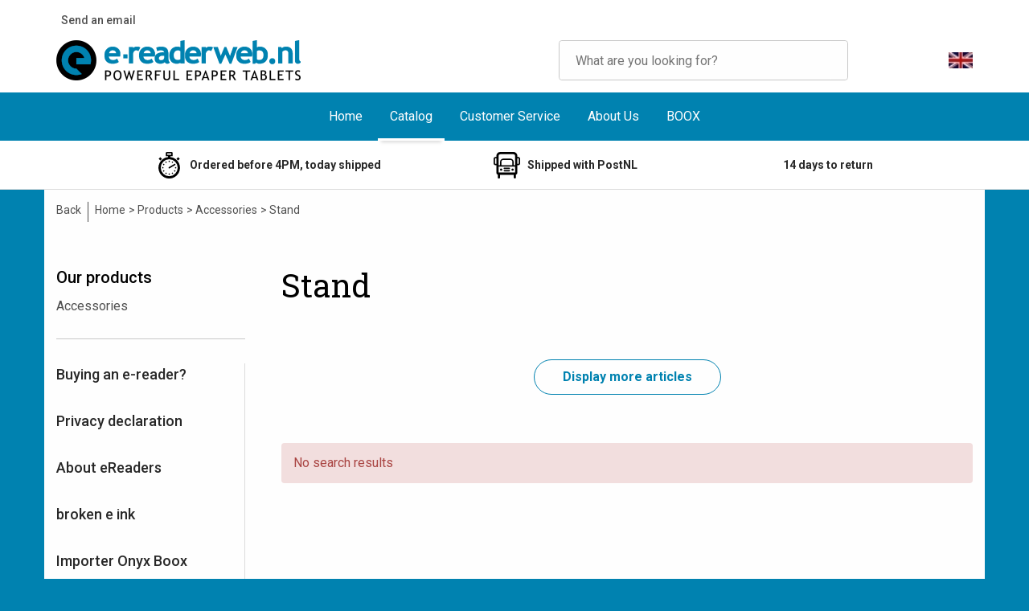

--- FILE ---
content_type: text/html; charset=UTF-8
request_url: https://www.e-readerweb.nl/index.php/en/accessories/stand/g-10000088
body_size: 14267
content:
<!DOCTYPE html>
<html lang="en">
<head>
    <base href="https://www.e-readerweb.nl/" />
    <meta name="viewport" content="width=device-width, initial-scale=1">
    <meta charset="utf-8" >
    
            <meta name="author" content="e-readerweb.nl" />
            <meta name="keywords" content="Accessories" />
            <meta name="description" content="Accessories" />
            <meta name="rating" content="general" />
            <link rel="shortcut icon" href="/faviconE.ico" />
            <meta name='generator' content='LogiVert 8.19.0.5; Equinoxe 10.5.33' />
    
    <title>Accessories</title>

    <script src="/vendor/friendsofsymfony/jsrouting-bundle/Resources/public/js/router.min.js?h=08e6c82b"></script>
    <script src="/index.php/js/routing?callback=fos.Router.setData" onload="Routing.setLocale('en');"></script>
    <script src="https://cdnjs.cloudflare.com/ajax/libs/intl-messageformat/9.0.2/intl-messageformat.min.js" integrity="sha512-uGIOqaLIi8I30qAnPLfrEnecDDi08AcCrg7gzGp/XrDafLJl/NIilHwAm1Wl2FLiTSf10D5vM70108k3oMjK5Q==" crossorigin="anonymous"></script>
    <script src="/vendor/willdurand/js-translation-bundle/Resources/public/js/translator.min.js?h=83f35af8"></script>
    <script src="https://www.e-readerweb.nl/index.php/translations/messages?locales=nl,en,es"></script>

    <script src="/assets/ads.js?h=4ef041e2"></script> <!-- Ad Bait Script. No actual ads! -->
    <script src="/assets/main.js?h=76dd3b33"></script>

    <script type="module" src="https://unpkg.com/ionicons@latest/dist/ionicons/ionicons.esm.js" class="ionicons"></script>
    <script nomodule="" src="https://unpkg.com/ionicons@latest/dist/ionicons/ionicons.js" class="ionicons"></script>
    <link rel="preconnect" href="https://fonts.googleapis.com">
    <link rel="preconnect" href="https://fonts.gstatic.com" crossorigin>
    <link href="https://fonts.googleapis.com/css2?family=Roboto+Slab:wght@400;600;700&family=Roboto:wght@400;500;700&display=swap" rel="stylesheet">

    <script>
        // Set Currency Preferences
        Math.setPreferences({
            'precision': 2,
            'decimal_separator': '.',
            'thousands_separator': ',',
            'currency_before': 'Euro ',
            'currency_after': ''
        })
    </script>

    <link rel="icon" type="image/x-icon" href="/favicon.ico?h=1e2d3885" />
    <link href="/assets/main.css?h=968e7dd1" rel="stylesheet" type="text/css" />

                        <script>
    window.dataLayer = window.dataLayer || [];
    window.dataLayer.enableGA4Ecommerce = false;
</script>
                    <script src="/js/api.min.js?h=de79388c"></script>
                    <script>
document.addEventListener('DOMContentLoaded', function(el) {
    window.api = new Api("NTMwNjMxMjkxOTYxODE6bkRlbk1zVTdYYTgwSGgxWEZqZw==", "https://www.e-readerweb.nl");
});
</script>
            </head>
<body >
    <div class="consent" id="consent">
    <consent-form
            :settings='{"necessary":true,"preferences":false,"statistics":false,"marketing":false}'
            :show="true"
            :toggle="false"
    >
    </consent-form>
</div>
    
                <header>
    <div id="topnav" class="top-nav">
        <div class="left">
                <ul class="nav navbar-nav " data-menu="3">
            <li class="menu_text ">
                    <span>
    <span class="lbl">        <ion-icon name="mail"></ion-icon><a href="mailto:info@e-readerweb.nl">&nbsp Send an email</a>
        </span>
</span>
        
            </li>

    </ul>

        </div>
        <div class="right">
                <ul class="nav navbar-nav " data-menu="4">
        
    </ul>


        </div>
    </div>
    <div class="logobar">
        <a class="logo" href="/index.php/en/">
            <img src="/images/cb_17en.png?h=73195e37" alt="e-readerweb.nl Logo"/>
        </a>

        <div id="logo-nav">
                <ul class="nav navbar-nav " data-menu="2">
            <li class="menu_search_widget ">
                    <search-widget id="top-search" :suggest="true" ref="widget">
    <form id="search-widget-2-1036181393" action="/index.php/en/search" method="get" class="navbar-form menu_search_widget ">
    <div class="input-group">
        <input v-model="query"
               @blur="blur"
               @focus="focus"
               :class="open ? 'suggest-open' : ''"
               autocomplete="off"
               class="search-query form-control"
               data-suggest="1"
               id="search_query"
               name="query"
               placeholder="What are you looking for?"
               type="search"
               >
        <span class="input-group-btn">
            <button type="submit" class="btn btn-default" aria-label="Search">
                <ion-icon name="search"/>
            </button>
                            <button aria-controls="search-widget-2-1036181393"
                        aria-expanded="false"
                        aria-label="Close"
                        class="btn btn-default btn-search-widget-toggle"
                        type="button">
                    <ion-icon name="close"/>
                </button>
                    </span>
    </div>
</form>
    <a aria-controls="search-widget-2-1036181393"
       aria-expanded="false"
       aria-label="Search"
       class="btn btn-default btn-search-widget-toggle"
       href="/index.php/en/search">
        <ion-icon name="search"/>
    </a>
</search-widget>

        
            </li>
    <li class="menu_my_account  dropdown">
                    <a href="/index.php/en/login" data-toggle="dropdown">
    <ion-icon src="/images/Account.svg?h=ed048426" alt="My account"/>
</a>

        
                    <ul class="dropdown-menu">
                    <li class="">
                                        

<form method="post" action="/index.php/en/login">
    <div                     class="form-group" ><label class="control-label required" for="_username">Login name</label><div class="input-container"><input type="text" id="_username" name="_username" required="required" class="form-control" />
    </div></div>
    <div                     class="form-group" ><label class="control-label required" for="_password">Password</label><div class="input-container"><input type="password" id="_password" name="_password" required="required" class="form-control" />
    </div></div>

            <button type="submit" name="loginSubmit" class="btn btn-primary">Login</button>
        <input type="hidden" name="_target_path" value="https://www.e-readerweb.nl/index.php/en/accessories/stand/g-10000088" />
    <input type="hidden" name="_csrf_token" value="900651510a55bbfd0096590b.d9uU2QosqsZKrLztWC0ZUqBTNK1E6iAuxWf7bTRoeIY.T4PH7lV4m5Y_lYqpAElDN-8RUtggpkVknCCYFHIlE-EbndqtPE3CrT7H8Q" />
</form>

        
            </li>
    <li class="">
                    <a href="/index.php/en/register">
    <span class="lbl">
            Register
            </span>
</a>
        
            </li>
    <li class="">
                    <a href="/index.php/en/password/forgotten">
    <span class="lbl">
            Forgot password?
            </span>
</a>
        
            </li>

            </ul>
            </li>
    <li class="menu_cart ">
                    <cart-menu-item v-bind:href="'/index.php/en/cart/'" v-bind:counterMode="'articles'"></cart-menu-item>

        
            </li>
    <li class="menu_language_selection  dropdown">
                                <a href="#" class="children" role="button" aria-haspopup="true" aria-expanded="false" data-toggle="dropdown"
           id="language_dropdown">
            <img src="/images/EN_sflag.jpg?h=d9206ceb" alt="English" />
            <span class="menu_node_label">English</span>
        </a>
        <ul class="dropdown-menu" aria-labelledby="language_dropdown">
                                    <li>
                    <a href="/index.php/nl/accessories/stand/g-10000088">
                        <img src="/images/NL_sflag.jpg?h=3d48d037" alt="Nederlands" /> Nederlands
                    </a>
                </li>
                            <li>
                    <a href="/index.php/en/accessories/stand/g-10000088">
                        <img src="/images/EN_sflag.jpg?h=d9206ceb" alt="English" /> English
                    </a>
                </li>
                            <li>
                    <a href="/index.php/es/accessories/stand/g-10000088">
                        <img src="/images/ES_sflag.jpg?h=1f6aa46a" alt="español" /> español
                    </a>
                </li>
            
                    
            </ul>

        
            </li>

    </ul>


            <div id="mobile-menu-toggle" class="mobile-menu">
                <input type="checkbox" id="mobile-toggle-box" />
                <label for="mobile-toggle-box">
                    <ion-icon name="menu-outline" alt="Menu"></ion-icon>
                    <ion-icon name="close-outline" alt="Close"></ion-icon>
                </label>
                    <ul class="nav navbar-nav " data-menu="7">
            <li class="menu_text same-day">
                    <span>
    <span class="lbl">        Ordered before 4PM, today shipped
        </span>
</span>
        
            </li>
    <li class="menu_text delivery">
                    <span>
    <span class="lbl">        Shipped with PostNL
        </span>
</span>
        
            </li>
    <li class="menu_text Retour">
                    <span>
    <span class="lbl">        14 days to return
        </span>
</span>
        
            </li>
    <li class="menu_search_widget ">
                    <search-widget id="top-search" :suggest="true" ref="widget">
    <form id="search-widget-7-838349521" action="/index.php/en/search" method="get" class="navbar-form menu_search_widget ">
    <div class="input-group">
        <input v-model="query"
               @blur="blur"
               @focus="focus"
               :class="open ? 'suggest-open' : ''"
               autocomplete="off"
               class="search-query form-control"
               data-suggest="1"
               id="search_query"
               name="query"
               placeholder="What are you looking for?"
               type="search"
               >
        <span class="input-group-btn">
            <button type="submit" class="btn btn-default" aria-label="Search">
                <ion-icon name="search"/>
            </button>
                    </span>
    </div>
</form>
</search-widget>

        
            </li>
    <li class="menu_catalog  active dropdown">
                    <div class="title">
    <a href="/index.php/en/catalog">
        <span class="lbl">                Our Products
            </span>
    </a>
</div>
<ul class="nav navbar-nav children">
        <li class=" dropdown">
                        <div class="title">
        <a href="/index.php/en/e-readers-tablets/g-9">
            <span class="lbl">                    E-readers &amp; Tablets
                </span>
        </a>
    </div>
    <ul class="nav navbar-nav children">
            <li class="">
                        <a href="/index.php/en/e-readers-tablets/6-inch-e-readers/g-10000102">
    <span class="lbl">
            6 inch e-readers
            </span>
</a>

        
            </li>
    <li class="">
                        <a href="/index.php/en/e-readers-tablets/7-8-inch-e-readers/g-10000154">
    <span class="lbl">
            7-8 inch e-readers
            </span>
</a>

        
            </li>
    <li class="">
                        <a href="/index.php/en/e-readers-tablets/9-10-inch/g-10000104">
    <span class="lbl">
            9 - 10 inch
            </span>
</a>

        
            </li>
    <li class="">
                        <a href="/index.php/en/e-readers-tablets/11-inches-and-larger/g-10000188">
    <span class="lbl">
            11 inches and larger
            </span>
</a>

        
            </li>
    <li class="">
                        <a href="/index.php/en/e-readers-tablets/monitor/g-10000207">
    <span class="lbl">
            Monitor
            </span>
</a>

        
            </li>
    <li class="">
                        <a href="/index.php/en/e-readers-tablets/e-readers-tablets-2nd-chances/g-10000198">
    <span class="lbl">
            e-readers/tablets 2nd chances
            </span>
</a>

        
            </li>

    </ul>

        
                    <span class="chevron"><ion-icon name="chevron-forward-outline" alt="&#9657;"></ion-icon></span>
            <ul class="dropdown-menu">
                    <li class="">
                        <a href="/index.php/en/e-readers-tablets/6-inch-e-readers/g-10000102">
    <span class="lbl">
            6 inch e-readers
            </span>
</a>

        
            </li>
    <li class="">
                        <a href="/index.php/en/e-readers-tablets/7-8-inch-e-readers/g-10000154">
    <span class="lbl">
            7-8 inch e-readers
            </span>
</a>

        
            </li>
    <li class="">
                        <a href="/index.php/en/e-readers-tablets/9-10-inch/g-10000104">
    <span class="lbl">
            9 - 10 inch
            </span>
</a>

        
            </li>
    <li class="">
                        <a href="/index.php/en/e-readers-tablets/11-inches-and-larger/g-10000188">
    <span class="lbl">
            11 inches and larger
            </span>
</a>

        
            </li>
    <li class="">
                        <a href="/index.php/en/e-readers-tablets/monitor/g-10000207">
    <span class="lbl">
            Monitor
            </span>
</a>

        
            </li>
    <li class="">
                        <a href="/index.php/en/e-readers-tablets/e-readers-tablets-2nd-chances/g-10000198">
    <span class="lbl">
            e-readers/tablets 2nd chances
            </span>
</a>

        
            </li>

            </ul>
            </li>
    <li class=" dropdown">
                        <div class="title">
        <a href="/index.php/en/boox/g-34">
            <span class="lbl">                    Onyx BOOX
                </span>
        </a>
    </div>
    <ul class="nav navbar-nav children">
            <li class=" dropdown">
                        <div class="title">
        <a href="/index.php/en/boox/onyx-boox-e-readers-tablets/g-10000179">
            <span class="lbl">                    Onyx Boox e-readers &amp; Tablets
                </span>
        </a>
    </div>
    <ul class="nav navbar-nav children">
            <li class="">
                        <a href="/index.php/en/boox/onyx-boox-e-readers-tablets/go-series/g-20000215">
    <span class="lbl">
            Go Series
            </span>
</a>

        
            </li>
    <li class="">
                        <a href="/index.php/en/boox/onyx-boox-e-readers-tablets/note-series/g-20000216">
    <span class="lbl">
            Note Series
            </span>
</a>

        
            </li>
    <li class="">
                        <a href="/index.php/en/boox/onyx-boox-e-readers-tablets/palma-series/g-20000217">
    <span class="lbl">
            Palma Series
            </span>
</a>

        
            </li>
    <li class="">
                        <a href="/index.php/en/boox/onyx-boox-e-readers-tablets/tab-series/g-20000218">
    <span class="lbl">
            Tab Series
            </span>
</a>

        
            </li>

    </ul>

        
                    <span class="chevron"><ion-icon name="chevron-forward-outline" alt="&#9657;"></ion-icon></span>
            <ul class="dropdown-menu">
                    <li class="">
                        <a href="/index.php/en/boox/onyx-boox-e-readers-tablets/go-series/g-20000215">
    <span class="lbl">
            Go Series
            </span>
</a>

        
            </li>
    <li class="">
                        <a href="/index.php/en/boox/onyx-boox-e-readers-tablets/note-series/g-20000216">
    <span class="lbl">
            Note Series
            </span>
</a>

        
            </li>
    <li class="">
                        <a href="/index.php/en/boox/onyx-boox-e-readers-tablets/palma-series/g-20000217">
    <span class="lbl">
            Palma Series
            </span>
</a>

        
            </li>
    <li class="">
                        <a href="/index.php/en/boox/onyx-boox-e-readers-tablets/tab-series/g-20000218">
    <span class="lbl">
            Tab Series
            </span>
</a>

        
            </li>

            </ul>
            </li>
    <li class="">
                        <a href="/index.php/en/boox/boox-e-ink-monitor/g-10000203">
    <span class="lbl">
            Boox E-ink Monitor
            </span>
</a>

        
            </li>
    <li class=" dropdown">
                        <div class="title">
        <a href="/index.php/en/boox/onyx-boox-protective-covers/g-10000180">
            <span class="lbl">                    Onyx Boox Protective covers
                </span>
        </a>
    </div>
    <ul class="nav navbar-nav children">
            <li class="">
                        <a href="/index.php/en/boox/onyx-boox-protective-covers/go-series/g-20000221">
    <span class="lbl">
            Go Series
            </span>
</a>

        
            </li>
    <li class="">
                        <a href="/index.php/en/boox/onyx-boox-protective-covers/note-series/g-20000222">
    <span class="lbl">
            Note Series
            </span>
</a>

        
            </li>
    <li class="">
                        <a href="/index.php/en/boox/onyx-boox-protective-covers/palma-series/g-20000223">
    <span class="lbl">
            Palma Series
            </span>
</a>

        
            </li>
    <li class="">
                        <a href="/index.php/en/boox/onyx-boox-protective-covers/tab-series/g-20000224">
    <span class="lbl">
            Tab Series
            </span>
</a>

        
            </li>
    <li class="">
                        <a href="/index.php/en/boox/onyx-boox-protective-covers/older-models/g-20000225">
    <span class="lbl">
            Older models
            </span>
</a>

        
            </li>

    </ul>

        
                    <span class="chevron"><ion-icon name="chevron-forward-outline" alt="&#9657;"></ion-icon></span>
            <ul class="dropdown-menu">
                    <li class="">
                        <a href="/index.php/en/boox/onyx-boox-protective-covers/go-series/g-20000221">
    <span class="lbl">
            Go Series
            </span>
</a>

        
            </li>
    <li class="">
                        <a href="/index.php/en/boox/onyx-boox-protective-covers/note-series/g-20000222">
    <span class="lbl">
            Note Series
            </span>
</a>

        
            </li>
    <li class="">
                        <a href="/index.php/en/boox/onyx-boox-protective-covers/palma-series/g-20000223">
    <span class="lbl">
            Palma Series
            </span>
</a>

        
            </li>
    <li class="">
                        <a href="/index.php/en/boox/onyx-boox-protective-covers/tab-series/g-20000224">
    <span class="lbl">
            Tab Series
            </span>
</a>

        
            </li>
    <li class="">
                        <a href="/index.php/en/boox/onyx-boox-protective-covers/older-models/g-20000225">
    <span class="lbl">
            Older models
            </span>
</a>

        
            </li>

            </ul>
            </li>
    <li class="">
                        <a href="/index.php/en/boox/onyx-boox-stylus-pens-nibs/g-10000181">
    <span class="lbl">
            Onyx Boox Stylus pens/nibs
            </span>
</a>

        
            </li>
    <li class="">
                        <a href="/index.php/en/boox/chargers-for-onyx-boox/g-10000182">
    <span class="lbl">
            Chargers for Onyx Boox
            </span>
</a>

        
            </li>
    <li class="">
                        <a href="/index.php/en/boox/cables-for-onyx-boox/g-10000201">
    <span class="lbl">
            Cables for Onyx Boox
            </span>
</a>

        
            </li>
    <li class="">
                        <a href="/index.php/en/boox/various-accessories-for-onyx-boox/g-10000183">
    <span class="lbl">
            Various accessories for Onyx Boox
            </span>
</a>

        
            </li>
    <li class="">
                        <a href="/index.php/en/boox/screenprotector/g-10000202">
    <span class="lbl">
            Screenprotector
            </span>
</a>

        
            </li>

    </ul>

        
                    <span class="chevron"><ion-icon name="chevron-forward-outline" alt="&#9657;"></ion-icon></span>
            <ul class="dropdown-menu">
                    <li class=" dropdown">
                        <div class="title">
        <a href="/index.php/en/boox/onyx-boox-e-readers-tablets/g-10000179">
            <span class="lbl">                    Onyx Boox e-readers &amp; Tablets
                </span>
        </a>
    </div>
    <ul class="nav navbar-nav children">
            <li class="">
                        <a href="/index.php/en/boox/onyx-boox-e-readers-tablets/go-series/g-20000215">
    <span class="lbl">
            Go Series
            </span>
</a>

        
            </li>
    <li class="">
                        <a href="/index.php/en/boox/onyx-boox-e-readers-tablets/note-series/g-20000216">
    <span class="lbl">
            Note Series
            </span>
</a>

        
            </li>
    <li class="">
                        <a href="/index.php/en/boox/onyx-boox-e-readers-tablets/palma-series/g-20000217">
    <span class="lbl">
            Palma Series
            </span>
</a>

        
            </li>
    <li class="">
                        <a href="/index.php/en/boox/onyx-boox-e-readers-tablets/tab-series/g-20000218">
    <span class="lbl">
            Tab Series
            </span>
</a>

        
            </li>

    </ul>

        
                    <span class="chevron"><ion-icon name="chevron-forward-outline" alt="&#9657;"></ion-icon></span>
            <ul class="dropdown-menu">
                    <li class="">
                        <a href="/index.php/en/boox/onyx-boox-e-readers-tablets/go-series/g-20000215">
    <span class="lbl">
            Go Series
            </span>
</a>

        
            </li>
    <li class="">
                        <a href="/index.php/en/boox/onyx-boox-e-readers-tablets/note-series/g-20000216">
    <span class="lbl">
            Note Series
            </span>
</a>

        
            </li>
    <li class="">
                        <a href="/index.php/en/boox/onyx-boox-e-readers-tablets/palma-series/g-20000217">
    <span class="lbl">
            Palma Series
            </span>
</a>

        
            </li>
    <li class="">
                        <a href="/index.php/en/boox/onyx-boox-e-readers-tablets/tab-series/g-20000218">
    <span class="lbl">
            Tab Series
            </span>
</a>

        
            </li>

            </ul>
            </li>
    <li class="">
                        <a href="/index.php/en/boox/boox-e-ink-monitor/g-10000203">
    <span class="lbl">
            Boox E-ink Monitor
            </span>
</a>

        
            </li>
    <li class=" dropdown">
                        <div class="title">
        <a href="/index.php/en/boox/onyx-boox-protective-covers/g-10000180">
            <span class="lbl">                    Onyx Boox Protective covers
                </span>
        </a>
    </div>
    <ul class="nav navbar-nav children">
            <li class="">
                        <a href="/index.php/en/boox/onyx-boox-protective-covers/go-series/g-20000221">
    <span class="lbl">
            Go Series
            </span>
</a>

        
            </li>
    <li class="">
                        <a href="/index.php/en/boox/onyx-boox-protective-covers/note-series/g-20000222">
    <span class="lbl">
            Note Series
            </span>
</a>

        
            </li>
    <li class="">
                        <a href="/index.php/en/boox/onyx-boox-protective-covers/palma-series/g-20000223">
    <span class="lbl">
            Palma Series
            </span>
</a>

        
            </li>
    <li class="">
                        <a href="/index.php/en/boox/onyx-boox-protective-covers/tab-series/g-20000224">
    <span class="lbl">
            Tab Series
            </span>
</a>

        
            </li>
    <li class="">
                        <a href="/index.php/en/boox/onyx-boox-protective-covers/older-models/g-20000225">
    <span class="lbl">
            Older models
            </span>
</a>

        
            </li>

    </ul>

        
                    <span class="chevron"><ion-icon name="chevron-forward-outline" alt="&#9657;"></ion-icon></span>
            <ul class="dropdown-menu">
                    <li class="">
                        <a href="/index.php/en/boox/onyx-boox-protective-covers/go-series/g-20000221">
    <span class="lbl">
            Go Series
            </span>
</a>

        
            </li>
    <li class="">
                        <a href="/index.php/en/boox/onyx-boox-protective-covers/note-series/g-20000222">
    <span class="lbl">
            Note Series
            </span>
</a>

        
            </li>
    <li class="">
                        <a href="/index.php/en/boox/onyx-boox-protective-covers/palma-series/g-20000223">
    <span class="lbl">
            Palma Series
            </span>
</a>

        
            </li>
    <li class="">
                        <a href="/index.php/en/boox/onyx-boox-protective-covers/tab-series/g-20000224">
    <span class="lbl">
            Tab Series
            </span>
</a>

        
            </li>
    <li class="">
                        <a href="/index.php/en/boox/onyx-boox-protective-covers/older-models/g-20000225">
    <span class="lbl">
            Older models
            </span>
</a>

        
            </li>

            </ul>
            </li>
    <li class="">
                        <a href="/index.php/en/boox/onyx-boox-stylus-pens-nibs/g-10000181">
    <span class="lbl">
            Onyx Boox Stylus pens/nibs
            </span>
</a>

        
            </li>
    <li class="">
                        <a href="/index.php/en/boox/chargers-for-onyx-boox/g-10000182">
    <span class="lbl">
            Chargers for Onyx Boox
            </span>
</a>

        
            </li>
    <li class="">
                        <a href="/index.php/en/boox/cables-for-onyx-boox/g-10000201">
    <span class="lbl">
            Cables for Onyx Boox
            </span>
</a>

        
            </li>
    <li class="">
                        <a href="/index.php/en/boox/various-accessories-for-onyx-boox/g-10000183">
    <span class="lbl">
            Various accessories for Onyx Boox
            </span>
</a>

        
            </li>
    <li class="">
                        <a href="/index.php/en/boox/screenprotector/g-10000202">
    <span class="lbl">
            Screenprotector
            </span>
</a>

        
            </li>

            </ul>
            </li>
    <li class=" dropdown">
                        <div class="title">
        <a href="/index.php/en/tablet-accessories/g-39">
            <span class="lbl">                    Tablet Accessories
                </span>
        </a>
    </div>
    <ul class="nav navbar-nav children">
            <li class="">
                        <a href="/index.php/en/tablet-accessories/tablet-bags/g-10000184">
    <span class="lbl">
            Tablet Bags
            </span>
</a>

        
            </li>
    <li class="">
                        <a href="/index.php/en/tablet-accessories/tablet-organizers/g-10000185">
    <span class="lbl">
            Tablet Organizers
            </span>
</a>

        
            </li>
    <li class="">
                        <a href="/index.php/en/tablet-accessories/tablet-covers/g-10000187">
    <span class="lbl">
            Tablet Covers
            </span>
</a>

        
            </li>
    <li class="">
                        <a href="/index.php/en/tablet-accessories/tablet-standard/g-10000204">
    <span class="lbl">
            Tablet Standard
            </span>
</a>

        
            </li>

    </ul>

        
                    <span class="chevron"><ion-icon name="chevron-forward-outline" alt="&#9657;"></ion-icon></span>
            <ul class="dropdown-menu">
                    <li class="">
                        <a href="/index.php/en/tablet-accessories/tablet-bags/g-10000184">
    <span class="lbl">
            Tablet Bags
            </span>
</a>

        
            </li>
    <li class="">
                        <a href="/index.php/en/tablet-accessories/tablet-organizers/g-10000185">
    <span class="lbl">
            Tablet Organizers
            </span>
</a>

        
            </li>
    <li class="">
                        <a href="/index.php/en/tablet-accessories/tablet-covers/g-10000187">
    <span class="lbl">
            Tablet Covers
            </span>
</a>

        
            </li>
    <li class="">
                        <a href="/index.php/en/tablet-accessories/tablet-standard/g-10000204">
    <span class="lbl">
            Tablet Standard
            </span>
</a>

        
            </li>

            </ul>
            </li>
    <li class="">
                        <a href="/index.php/en/doodroo/g-75">
    <span class="lbl">
            Doodroo
            </span>
</a>

        
            </li>
    <li class="">
                        <a href="/index.php/en/gadgets/g-41">
    <span class="lbl">
            Gadgets
            </span>
</a>

        
            </li>
    <li class=" dropdown">
                        <div class="title">
        <a href="/index.php/en/ipad-accessories/g-47">
            <span class="lbl">                    iPad + Accessories
                </span>
        </a>
    </div>
    <ul class="nav navbar-nav children">
            <li class="">
                        <a href="/index.php/en/ipad-accessories/ipad-protective-cases/g-10000149">
    <span class="lbl">
            iPad Protective Cases
            </span>
</a>

        
            </li>
    <li class=" dropdown">
                        <div class="title">
        <a href="/index.php/en/ipad-accessories/ipad-stands/g-10000150">
            <span class="lbl">                    iPad Stands
                </span>
        </a>
    </div>
    <ul class="nav navbar-nav children">
            <li class="">
                        <a href="/index.php/en/ipad-accessories/ipad-stands/home/g-20000170">
    <span class="lbl">
            Home
            </span>
</a>

        
            </li>
    <li class="">
                        <a href="/index.php/en/ipad-accessories/ipad-stands/xvida/g-20000151">
    <span class="lbl">
            XVIDA
            </span>
</a>

        
            </li>

    </ul>

        
                    <span class="chevron"><ion-icon name="chevron-forward-outline" alt="&#9657;"></ion-icon></span>
            <ul class="dropdown-menu">
                    <li class="">
                        <a href="/index.php/en/ipad-accessories/ipad-stands/home/g-20000170">
    <span class="lbl">
            Home
            </span>
</a>

        
            </li>
    <li class="">
                        <a href="/index.php/en/ipad-accessories/ipad-stands/xvida/g-20000151">
    <span class="lbl">
            XVIDA
            </span>
</a>

        
            </li>

            </ul>
            </li>
    <li class="">
                        <a href="/index.php/en/ipad-accessories/ipad-bags/g-10000172">
    <span class="lbl">
            iPad Bags
            </span>
</a>

        
            </li>

    </ul>

        
                    <span class="chevron"><ion-icon name="chevron-forward-outline" alt="&#9657;"></ion-icon></span>
            <ul class="dropdown-menu">
                    <li class="">
                        <a href="/index.php/en/ipad-accessories/ipad-protective-cases/g-10000149">
    <span class="lbl">
            iPad Protective Cases
            </span>
</a>

        
            </li>
    <li class=" dropdown">
                        <div class="title">
        <a href="/index.php/en/ipad-accessories/ipad-stands/g-10000150">
            <span class="lbl">                    iPad Stands
                </span>
        </a>
    </div>
    <ul class="nav navbar-nav children">
            <li class="">
                        <a href="/index.php/en/ipad-accessories/ipad-stands/home/g-20000170">
    <span class="lbl">
            Home
            </span>
</a>

        
            </li>
    <li class="">
                        <a href="/index.php/en/ipad-accessories/ipad-stands/xvida/g-20000151">
    <span class="lbl">
            XVIDA
            </span>
</a>

        
            </li>

    </ul>

        
                    <span class="chevron"><ion-icon name="chevron-forward-outline" alt="&#9657;"></ion-icon></span>
            <ul class="dropdown-menu">
                    <li class="">
                        <a href="/index.php/en/ipad-accessories/ipad-stands/home/g-20000170">
    <span class="lbl">
            Home
            </span>
</a>

        
            </li>
    <li class="">
                        <a href="/index.php/en/ipad-accessories/ipad-stands/xvida/g-20000151">
    <span class="lbl">
            XVIDA
            </span>
</a>

        
            </li>

            </ul>
            </li>
    <li class="">
                        <a href="/index.php/en/ipad-accessories/ipad-bags/g-10000172">
    <span class="lbl">
            iPad Bags
            </span>
</a>

        
            </li>

            </ul>
            </li>
    <li class="">
                        <a href="/index.php/en/tablet-stands/g-65">
    <span class="lbl">
            Tablet Stands
            </span>
</a>

        
            </li>
    <li class="">
                        <a href="/index.php/en/smartphone-stands/g-68">
    <span class="lbl">
            Smartphone Stands
            </span>
</a>

        
            </li>
    <li class=" active dropdown">
                        <div class="title">
        <a href="/index.php/en/accessories/g-11">
            <span class="lbl">                    Accessories
                </span>
        </a>
    </div>
    <ul class="nav navbar-nav children">
            <li class=" dropdown">
                        <div class="title">
        <a href="/index.php/en/accessories/protective-covers/g-10000083">
            <span class="lbl">                    Protective covers
                </span>
        </a>
    </div>
    <ul class="nav navbar-nav children">
            <li class="">
                        <a href="/index.php/en/accessories/protective-covers/various-brands/g-20000070">
    <span class="lbl">
            Various brands
            </span>
</a>

        
            </li>
    <li class="">
                        <a href="/index.php/en/accessories/protective-covers/icarus/g-20000061">
    <span class="lbl">
            ICARUS
            </span>
</a>

        
            </li>
    <li class="">
                        <a href="/index.php/en/accessories/protective-covers/ipad-2/g-20000086">
    <span class="lbl">
            iPad 2
            </span>
</a>

        
            </li>
    <li class="">
                        <a href="/index.php/en/accessories/protective-covers/ipad-3/g-20000087">
    <span class="lbl">
            iPad 3
            </span>
</a>

        
            </li>
    <li class="">
                        <a href="/index.php/en/accessories/protective-covers/ipad-mini/g-20000097">
    <span class="lbl">
            iPad Mini
            </span>
</a>

        
            </li>
    <li class="">
                        <a href="/index.php/en/accessories/protective-covers/samsung/g-20000078">
    <span class="lbl">
            Samsung
            </span>
</a>

        
            </li>

    </ul>

        
                    <span class="chevron"><ion-icon name="chevron-forward-outline" alt="&#9657;"></ion-icon></span>
            <ul class="dropdown-menu">
                    <li class="">
                        <a href="/index.php/en/accessories/protective-covers/various-brands/g-20000070">
    <span class="lbl">
            Various brands
            </span>
</a>

        
            </li>
    <li class="">
                        <a href="/index.php/en/accessories/protective-covers/icarus/g-20000061">
    <span class="lbl">
            ICARUS
            </span>
</a>

        
            </li>
    <li class="">
                        <a href="/index.php/en/accessories/protective-covers/ipad-2/g-20000086">
    <span class="lbl">
            iPad 2
            </span>
</a>

        
            </li>
    <li class="">
                        <a href="/index.php/en/accessories/protective-covers/ipad-3/g-20000087">
    <span class="lbl">
            iPad 3
            </span>
</a>

        
            </li>
    <li class="">
                        <a href="/index.php/en/accessories/protective-covers/ipad-mini/g-20000097">
    <span class="lbl">
            iPad Mini
            </span>
</a>

        
            </li>
    <li class="">
                        <a href="/index.php/en/accessories/protective-covers/samsung/g-20000078">
    <span class="lbl">
            Samsung
            </span>
</a>

        
            </li>

            </ul>
            </li>
    <li class="">
                        <a href="/index.php/en/accessories/cleaning/g-10000112">
    <span class="lbl">
            Cleaning
            </span>
</a>

        
            </li>
    <li class=" dropdown">
                        <div class="title">
        <a href="/index.php/en/accessories/chargers/g-10000084">
            <span class="lbl">                    Chargers
                </span>
        </a>
    </div>
    <ul class="nav navbar-nav children">
            <li class="">
                        <a href="/index.php/en/accessories/chargers/socket-chargers/g-20000159">
    <span class="lbl">
            Socket Chargers
            </span>
</a>

        
            </li>
    <li class="">
                        <a href="/index.php/en/accessories/chargers/car-chargers-12v/g-20000160">
    <span class="lbl">
            Car Chargers 12V
            </span>
</a>

        
            </li>

    </ul>

        
                    <span class="chevron"><ion-icon name="chevron-forward-outline" alt="&#9657;"></ion-icon></span>
            <ul class="dropdown-menu">
                    <li class="">
                        <a href="/index.php/en/accessories/chargers/socket-chargers/g-20000159">
    <span class="lbl">
            Socket Chargers
            </span>
</a>

        
            </li>
    <li class="">
                        <a href="/index.php/en/accessories/chargers/car-chargers-12v/g-20000160">
    <span class="lbl">
            Car Chargers 12V
            </span>
</a>

        
            </li>

            </ul>
            </li>
    <li class="">
                        <a href="/index.php/en/accessories/reading-lamp/g-10000085">
    <span class="lbl">
            reading lamp
            </span>
</a>

        
            </li>
    <li class="">
                        <a href="/index.php/en/accessories/screenprotector/g-10000087">
    <span class="lbl">
            Screenprotector
            </span>
</a>

        
            </li>
    <li class="">
                        <a href="/index.php/en/accessories/sd-memory/g-10000086">
    <span class="lbl">
            SD memory
            </span>
</a>

        
            </li>
    <li class=" active">
                        <a href="/index.php/en/accessories/stand/g-10000088">
    <span class="lbl">
            Stand
            </span>
</a>

        
            </li>
    <li class="">
                        <a href="/index.php/en/accessories/stylus/g-10000089">
    <span class="lbl">
            Stylus
            </span>
</a>

        
            </li>
    <li class="">
                        <a href="/index.php/en/accessories/several/g-10000008">
    <span class="lbl">
            Several
            </span>
</a>

        
            </li>
    <li class="">
                        <a href="/index.php/en/accessories/keyboards/g-10000097">
    <span class="lbl">
            Keyboards
            </span>
</a>

        
            </li>
    <li class="">
                        <a href="/index.php/en/accessories/cables/g-10000200">
    <span class="lbl">
            Cables
            </span>
</a>

        
            </li>

    </ul>

        
                    <span class="chevron"><ion-icon name="chevron-forward-outline" alt="&#9657;"></ion-icon></span>
            <ul class="dropdown-menu">
                    <li class=" dropdown">
                        <div class="title">
        <a href="/index.php/en/accessories/protective-covers/g-10000083">
            <span class="lbl">                    Protective covers
                </span>
        </a>
    </div>
    <ul class="nav navbar-nav children">
            <li class="">
                        <a href="/index.php/en/accessories/protective-covers/various-brands/g-20000070">
    <span class="lbl">
            Various brands
            </span>
</a>

        
            </li>
    <li class="">
                        <a href="/index.php/en/accessories/protective-covers/icarus/g-20000061">
    <span class="lbl">
            ICARUS
            </span>
</a>

        
            </li>
    <li class="">
                        <a href="/index.php/en/accessories/protective-covers/ipad-2/g-20000086">
    <span class="lbl">
            iPad 2
            </span>
</a>

        
            </li>
    <li class="">
                        <a href="/index.php/en/accessories/protective-covers/ipad-3/g-20000087">
    <span class="lbl">
            iPad 3
            </span>
</a>

        
            </li>
    <li class="">
                        <a href="/index.php/en/accessories/protective-covers/ipad-mini/g-20000097">
    <span class="lbl">
            iPad Mini
            </span>
</a>

        
            </li>
    <li class="">
                        <a href="/index.php/en/accessories/protective-covers/samsung/g-20000078">
    <span class="lbl">
            Samsung
            </span>
</a>

        
            </li>

    </ul>

        
                    <span class="chevron"><ion-icon name="chevron-forward-outline" alt="&#9657;"></ion-icon></span>
            <ul class="dropdown-menu">
                    <li class="">
                        <a href="/index.php/en/accessories/protective-covers/various-brands/g-20000070">
    <span class="lbl">
            Various brands
            </span>
</a>

        
            </li>
    <li class="">
                        <a href="/index.php/en/accessories/protective-covers/icarus/g-20000061">
    <span class="lbl">
            ICARUS
            </span>
</a>

        
            </li>
    <li class="">
                        <a href="/index.php/en/accessories/protective-covers/ipad-2/g-20000086">
    <span class="lbl">
            iPad 2
            </span>
</a>

        
            </li>
    <li class="">
                        <a href="/index.php/en/accessories/protective-covers/ipad-3/g-20000087">
    <span class="lbl">
            iPad 3
            </span>
</a>

        
            </li>
    <li class="">
                        <a href="/index.php/en/accessories/protective-covers/ipad-mini/g-20000097">
    <span class="lbl">
            iPad Mini
            </span>
</a>

        
            </li>
    <li class="">
                        <a href="/index.php/en/accessories/protective-covers/samsung/g-20000078">
    <span class="lbl">
            Samsung
            </span>
</a>

        
            </li>

            </ul>
            </li>
    <li class="">
                        <a href="/index.php/en/accessories/cleaning/g-10000112">
    <span class="lbl">
            Cleaning
            </span>
</a>

        
            </li>
    <li class=" dropdown">
                        <div class="title">
        <a href="/index.php/en/accessories/chargers/g-10000084">
            <span class="lbl">                    Chargers
                </span>
        </a>
    </div>
    <ul class="nav navbar-nav children">
            <li class="">
                        <a href="/index.php/en/accessories/chargers/socket-chargers/g-20000159">
    <span class="lbl">
            Socket Chargers
            </span>
</a>

        
            </li>
    <li class="">
                        <a href="/index.php/en/accessories/chargers/car-chargers-12v/g-20000160">
    <span class="lbl">
            Car Chargers 12V
            </span>
</a>

        
            </li>

    </ul>

        
                    <span class="chevron"><ion-icon name="chevron-forward-outline" alt="&#9657;"></ion-icon></span>
            <ul class="dropdown-menu">
                    <li class="">
                        <a href="/index.php/en/accessories/chargers/socket-chargers/g-20000159">
    <span class="lbl">
            Socket Chargers
            </span>
</a>

        
            </li>
    <li class="">
                        <a href="/index.php/en/accessories/chargers/car-chargers-12v/g-20000160">
    <span class="lbl">
            Car Chargers 12V
            </span>
</a>

        
            </li>

            </ul>
            </li>
    <li class="">
                        <a href="/index.php/en/accessories/reading-lamp/g-10000085">
    <span class="lbl">
            reading lamp
            </span>
</a>

        
            </li>
    <li class="">
                        <a href="/index.php/en/accessories/screenprotector/g-10000087">
    <span class="lbl">
            Screenprotector
            </span>
</a>

        
            </li>
    <li class="">
                        <a href="/index.php/en/accessories/sd-memory/g-10000086">
    <span class="lbl">
            SD memory
            </span>
</a>

        
            </li>
    <li class=" active">
                        <a href="/index.php/en/accessories/stand/g-10000088">
    <span class="lbl">
            Stand
            </span>
</a>

        
            </li>
    <li class="">
                        <a href="/index.php/en/accessories/stylus/g-10000089">
    <span class="lbl">
            Stylus
            </span>
</a>

        
            </li>
    <li class="">
                        <a href="/index.php/en/accessories/several/g-10000008">
    <span class="lbl">
            Several
            </span>
</a>

        
            </li>
    <li class="">
                        <a href="/index.php/en/accessories/keyboards/g-10000097">
    <span class="lbl">
            Keyboards
            </span>
</a>

        
            </li>
    <li class="">
                        <a href="/index.php/en/accessories/cables/g-10000200">
    <span class="lbl">
            Cables
            </span>
</a>

        
            </li>

            </ul>
            </li>
    <li class=" dropdown">
                        <div class="title">
        <a href="/index.php/en/ebookstick/g-27">
            <span class="lbl">                    eBookstick
                </span>
        </a>
    </div>
    <ul class="nav navbar-nav children">
            <li class="">
                        <a href="/index.php/en/ebookstick/moordstick/g-10000017">
    <span class="lbl">
            Moordstick
            </span>
</a>

        
            </li>
    <li class="">
                        <a href="/index.php/en/ebookstick/moordstick-2/g-10000075">
    <span class="lbl">
            Moordstick 2
            </span>
</a>

        
            </li>
    <li class="">
                        <a href="/index.php/en/ebookstick/moordstick-3/g-10000093">
    <span class="lbl">
            Moordstick 3
            </span>
</a>

        
            </li>
    <li class="">
                        <a href="/index.php/en/ebookstick/moordstick-4/g-10000146">
    <span class="lbl">
            Moordstick 4
            </span>
</a>

        
            </li>
    <li class="">
                        <a href="/index.php/en/ebookstick/lekker-lezenstick/g-10000080">
    <span class="lbl">
            Lekker Lezenstick
            </span>
</a>

        
            </li>
    <li class="">
                        <a href="/index.php/en/ebookstick/voorleesstick/g-10000096">
    <span class="lbl">
            Voorleesstick
            </span>
</a>

        
            </li>
    <li class="">
                        <a href="/index.php/en/ebookstick/retrostick/g-10000094">
    <span class="lbl">
            Retrostick
            </span>
</a>

        
            </li>
    <li class="">
                        <a href="/index.php/en/ebookstick/ruslandstick/g-10000037">
    <span class="lbl">
            Ruslandstick
            </span>
</a>

        
            </li>
    <li class="">
                        <a href="/index.php/en/ebookstick/ecostick/g-10000024">
    <span class="lbl">
            Ecostick
            </span>
</a>

        
            </li>
    <li class="">
                        <a href="/index.php/en/ebookstick/wereldmeidenstick/g-10000036">
    <span class="lbl">
            Wereldmeidenstick
            </span>
</a>

        
            </li>
    <li class="">
                        <a href="/index.php/en/ebookstick/vrouwenstick/g-10000076">
    <span class="lbl">
            Vrouwenstick
            </span>
</a>

        
            </li>
    <li class="">
                        <a href="/index.php/en/ebookstick/rooie-oortjesstick/g-10000077">
    <span class="lbl">
            Rooie oortjesstick
            </span>
</a>

        
            </li>
    <li class="">
                        <a href="/index.php/en/ebookstick/lydia-roodstick/g-10000078">
    <span class="lbl">
            Lydia Roodstick
            </span>
</a>

        
            </li>
    <li class="">
                        <a href="/index.php/en/ebookstick/vakantiestick/g-10000018">
    <span class="lbl">
            Vakantiestick
            </span>
</a>

        
            </li>
    <li class="">
                        <a href="/index.php/en/ebookstick/managementstick/g-10000023">
    <span class="lbl">
            Managementstick
            </span>
</a>

        
            </li>
    <li class="">
                        <a href="/index.php/en/ebookstick/brandende-liefdestick/g-10000122">
    <span class="lbl">
            Brandende liefdestick
            </span>
</a>

        
            </li>
    <li class="">
                        <a href="/index.php/en/ebookstick/stripstick/g-10000123">
    <span class="lbl">
            Stripstick
            </span>
</a>

        
            </li>
    <li class="">
                        <a href="/index.php/en/ebookstick/frankrijkstick/g-10000116">
    <span class="lbl">
            Frankrijkstick
            </span>
</a>

        
            </li>
    <li class="">
                        <a href="/index.php/en/ebookstick/oranjestick/g-10000147">
    <span class="lbl">
            Oranjestick
            </span>
</a>

        
            </li>
    <li class=" dropdown">
                        <div class="title">
        <a href="/index.php/en/ebookstick/voordeel-2-of-meer-ebooksticks/g-10000035">
            <span class="lbl">                    Voordeel: 2 of meer eBooksticks
                </span>
        </a>
    </div>
    <ul class="nav navbar-nav children">
            <li class="">
                        <a href="/index.php/en/ebookstick/voordeel-2-of-meer-ebooksticks/2-or-more-ebook-sticks/g-20000014">
    <span class="lbl">
            2 or more eBook sticks
            </span>
</a>

        
            </li>
    <li class="">
                        <a href="/index.php/en/ebookstick/voordeel-2-of-meer-ebooksticks/2-of-meer-downloadbestanden-van-ebooksticks/g-20000015">
    <span class="lbl">
            2 of meer downloadbestanden van eBooksticks
            </span>
</a>

        
            </li>

    </ul>

        
                    <span class="chevron"><ion-icon name="chevron-forward-outline" alt="&#9657;"></ion-icon></span>
            <ul class="dropdown-menu">
                    <li class="">
                        <a href="/index.php/en/ebookstick/voordeel-2-of-meer-ebooksticks/2-or-more-ebook-sticks/g-20000014">
    <span class="lbl">
            2 or more eBook sticks
            </span>
</a>

        
            </li>
    <li class="">
                        <a href="/index.php/en/ebookstick/voordeel-2-of-meer-ebooksticks/2-of-meer-downloadbestanden-van-ebooksticks/g-20000015">
    <span class="lbl">
            2 of meer downloadbestanden van eBooksticks
            </span>
</a>

        
            </li>

            </ul>
            </li>

    </ul>

        
                    <span class="chevron"><ion-icon name="chevron-forward-outline" alt="&#9657;"></ion-icon></span>
            <ul class="dropdown-menu">
                    <li class="">
                        <a href="/index.php/en/ebookstick/moordstick/g-10000017">
    <span class="lbl">
            Moordstick
            </span>
</a>

        
            </li>
    <li class="">
                        <a href="/index.php/en/ebookstick/moordstick-2/g-10000075">
    <span class="lbl">
            Moordstick 2
            </span>
</a>

        
            </li>
    <li class="">
                        <a href="/index.php/en/ebookstick/moordstick-3/g-10000093">
    <span class="lbl">
            Moordstick 3
            </span>
</a>

        
            </li>
    <li class="">
                        <a href="/index.php/en/ebookstick/moordstick-4/g-10000146">
    <span class="lbl">
            Moordstick 4
            </span>
</a>

        
            </li>
    <li class="">
                        <a href="/index.php/en/ebookstick/lekker-lezenstick/g-10000080">
    <span class="lbl">
            Lekker Lezenstick
            </span>
</a>

        
            </li>
    <li class="">
                        <a href="/index.php/en/ebookstick/voorleesstick/g-10000096">
    <span class="lbl">
            Voorleesstick
            </span>
</a>

        
            </li>
    <li class="">
                        <a href="/index.php/en/ebookstick/retrostick/g-10000094">
    <span class="lbl">
            Retrostick
            </span>
</a>

        
            </li>
    <li class="">
                        <a href="/index.php/en/ebookstick/ruslandstick/g-10000037">
    <span class="lbl">
            Ruslandstick
            </span>
</a>

        
            </li>
    <li class="">
                        <a href="/index.php/en/ebookstick/ecostick/g-10000024">
    <span class="lbl">
            Ecostick
            </span>
</a>

        
            </li>
    <li class="">
                        <a href="/index.php/en/ebookstick/wereldmeidenstick/g-10000036">
    <span class="lbl">
            Wereldmeidenstick
            </span>
</a>

        
            </li>
    <li class="">
                        <a href="/index.php/en/ebookstick/vrouwenstick/g-10000076">
    <span class="lbl">
            Vrouwenstick
            </span>
</a>

        
            </li>
    <li class="">
                        <a href="/index.php/en/ebookstick/rooie-oortjesstick/g-10000077">
    <span class="lbl">
            Rooie oortjesstick
            </span>
</a>

        
            </li>
    <li class="">
                        <a href="/index.php/en/ebookstick/lydia-roodstick/g-10000078">
    <span class="lbl">
            Lydia Roodstick
            </span>
</a>

        
            </li>
    <li class="">
                        <a href="/index.php/en/ebookstick/vakantiestick/g-10000018">
    <span class="lbl">
            Vakantiestick
            </span>
</a>

        
            </li>
    <li class="">
                        <a href="/index.php/en/ebookstick/managementstick/g-10000023">
    <span class="lbl">
            Managementstick
            </span>
</a>

        
            </li>
    <li class="">
                        <a href="/index.php/en/ebookstick/brandende-liefdestick/g-10000122">
    <span class="lbl">
            Brandende liefdestick
            </span>
</a>

        
            </li>
    <li class="">
                        <a href="/index.php/en/ebookstick/stripstick/g-10000123">
    <span class="lbl">
            Stripstick
            </span>
</a>

        
            </li>
    <li class="">
                        <a href="/index.php/en/ebookstick/frankrijkstick/g-10000116">
    <span class="lbl">
            Frankrijkstick
            </span>
</a>

        
            </li>
    <li class="">
                        <a href="/index.php/en/ebookstick/oranjestick/g-10000147">
    <span class="lbl">
            Oranjestick
            </span>
</a>

        
            </li>
    <li class=" dropdown">
                        <div class="title">
        <a href="/index.php/en/ebookstick/voordeel-2-of-meer-ebooksticks/g-10000035">
            <span class="lbl">                    Voordeel: 2 of meer eBooksticks
                </span>
        </a>
    </div>
    <ul class="nav navbar-nav children">
            <li class="">
                        <a href="/index.php/en/ebookstick/voordeel-2-of-meer-ebooksticks/2-or-more-ebook-sticks/g-20000014">
    <span class="lbl">
            2 or more eBook sticks
            </span>
</a>

        
            </li>
    <li class="">
                        <a href="/index.php/en/ebookstick/voordeel-2-of-meer-ebooksticks/2-of-meer-downloadbestanden-van-ebooksticks/g-20000015">
    <span class="lbl">
            2 of meer downloadbestanden van eBooksticks
            </span>
</a>

        
            </li>

    </ul>

        
                    <span class="chevron"><ion-icon name="chevron-forward-outline" alt="&#9657;"></ion-icon></span>
            <ul class="dropdown-menu">
                    <li class="">
                        <a href="/index.php/en/ebookstick/voordeel-2-of-meer-ebooksticks/2-or-more-ebook-sticks/g-20000014">
    <span class="lbl">
            2 or more eBook sticks
            </span>
</a>

        
            </li>
    <li class="">
                        <a href="/index.php/en/ebookstick/voordeel-2-of-meer-ebooksticks/2-of-meer-downloadbestanden-van-ebooksticks/g-20000015">
    <span class="lbl">
            2 of meer downloadbestanden van eBooksticks
            </span>
</a>

        
            </li>

            </ul>
            </li>

            </ul>
            </li>
    <li class="">
                        <a href="/index.php/en/gift-voucher/g-53">
    <span class="lbl">
            Gift voucher
            </span>
</a>

        
            </li>

</ul>
        
                    <ul class="dropdown-menu">
                    <li class=" dropdown">
                        <div class="title">
        <a href="/index.php/en/e-readers-tablets/g-9">
            <span class="lbl">                    E-readers &amp; Tablets
                </span>
        </a>
    </div>
    <ul class="nav navbar-nav children">
            <li class="">
                        <a href="/index.php/en/e-readers-tablets/6-inch-e-readers/g-10000102">
    <span class="lbl">
            6 inch e-readers
            </span>
</a>

        
            </li>
    <li class="">
                        <a href="/index.php/en/e-readers-tablets/7-8-inch-e-readers/g-10000154">
    <span class="lbl">
            7-8 inch e-readers
            </span>
</a>

        
            </li>
    <li class="">
                        <a href="/index.php/en/e-readers-tablets/9-10-inch/g-10000104">
    <span class="lbl">
            9 - 10 inch
            </span>
</a>

        
            </li>
    <li class="">
                        <a href="/index.php/en/e-readers-tablets/11-inches-and-larger/g-10000188">
    <span class="lbl">
            11 inches and larger
            </span>
</a>

        
            </li>
    <li class="">
                        <a href="/index.php/en/e-readers-tablets/monitor/g-10000207">
    <span class="lbl">
            Monitor
            </span>
</a>

        
            </li>
    <li class="">
                        <a href="/index.php/en/e-readers-tablets/e-readers-tablets-2nd-chances/g-10000198">
    <span class="lbl">
            e-readers/tablets 2nd chances
            </span>
</a>

        
            </li>

    </ul>

        
                    <span class="chevron"><ion-icon name="chevron-forward-outline" alt="&#9657;"></ion-icon></span>
            <ul class="dropdown-menu">
                    <li class="">
                        <a href="/index.php/en/e-readers-tablets/6-inch-e-readers/g-10000102">
    <span class="lbl">
            6 inch e-readers
            </span>
</a>

        
            </li>
    <li class="">
                        <a href="/index.php/en/e-readers-tablets/7-8-inch-e-readers/g-10000154">
    <span class="lbl">
            7-8 inch e-readers
            </span>
</a>

        
            </li>
    <li class="">
                        <a href="/index.php/en/e-readers-tablets/9-10-inch/g-10000104">
    <span class="lbl">
            9 - 10 inch
            </span>
</a>

        
            </li>
    <li class="">
                        <a href="/index.php/en/e-readers-tablets/11-inches-and-larger/g-10000188">
    <span class="lbl">
            11 inches and larger
            </span>
</a>

        
            </li>
    <li class="">
                        <a href="/index.php/en/e-readers-tablets/monitor/g-10000207">
    <span class="lbl">
            Monitor
            </span>
</a>

        
            </li>
    <li class="">
                        <a href="/index.php/en/e-readers-tablets/e-readers-tablets-2nd-chances/g-10000198">
    <span class="lbl">
            e-readers/tablets 2nd chances
            </span>
</a>

        
            </li>

            </ul>
            </li>
    <li class=" dropdown">
                        <div class="title">
        <a href="/index.php/en/boox/g-34">
            <span class="lbl">                    Onyx BOOX
                </span>
        </a>
    </div>
    <ul class="nav navbar-nav children">
            <li class=" dropdown">
                        <div class="title">
        <a href="/index.php/en/boox/onyx-boox-e-readers-tablets/g-10000179">
            <span class="lbl">                    Onyx Boox e-readers &amp; Tablets
                </span>
        </a>
    </div>
    <ul class="nav navbar-nav children">
            <li class="">
                        <a href="/index.php/en/boox/onyx-boox-e-readers-tablets/go-series/g-20000215">
    <span class="lbl">
            Go Series
            </span>
</a>

        
            </li>
    <li class="">
                        <a href="/index.php/en/boox/onyx-boox-e-readers-tablets/note-series/g-20000216">
    <span class="lbl">
            Note Series
            </span>
</a>

        
            </li>
    <li class="">
                        <a href="/index.php/en/boox/onyx-boox-e-readers-tablets/palma-series/g-20000217">
    <span class="lbl">
            Palma Series
            </span>
</a>

        
            </li>
    <li class="">
                        <a href="/index.php/en/boox/onyx-boox-e-readers-tablets/tab-series/g-20000218">
    <span class="lbl">
            Tab Series
            </span>
</a>

        
            </li>

    </ul>

        
                    <span class="chevron"><ion-icon name="chevron-forward-outline" alt="&#9657;"></ion-icon></span>
            <ul class="dropdown-menu">
                    <li class="">
                        <a href="/index.php/en/boox/onyx-boox-e-readers-tablets/go-series/g-20000215">
    <span class="lbl">
            Go Series
            </span>
</a>

        
            </li>
    <li class="">
                        <a href="/index.php/en/boox/onyx-boox-e-readers-tablets/note-series/g-20000216">
    <span class="lbl">
            Note Series
            </span>
</a>

        
            </li>
    <li class="">
                        <a href="/index.php/en/boox/onyx-boox-e-readers-tablets/palma-series/g-20000217">
    <span class="lbl">
            Palma Series
            </span>
</a>

        
            </li>
    <li class="">
                        <a href="/index.php/en/boox/onyx-boox-e-readers-tablets/tab-series/g-20000218">
    <span class="lbl">
            Tab Series
            </span>
</a>

        
            </li>

            </ul>
            </li>
    <li class="">
                        <a href="/index.php/en/boox/boox-e-ink-monitor/g-10000203">
    <span class="lbl">
            Boox E-ink Monitor
            </span>
</a>

        
            </li>
    <li class=" dropdown">
                        <div class="title">
        <a href="/index.php/en/boox/onyx-boox-protective-covers/g-10000180">
            <span class="lbl">                    Onyx Boox Protective covers
                </span>
        </a>
    </div>
    <ul class="nav navbar-nav children">
            <li class="">
                        <a href="/index.php/en/boox/onyx-boox-protective-covers/go-series/g-20000221">
    <span class="lbl">
            Go Series
            </span>
</a>

        
            </li>
    <li class="">
                        <a href="/index.php/en/boox/onyx-boox-protective-covers/note-series/g-20000222">
    <span class="lbl">
            Note Series
            </span>
</a>

        
            </li>
    <li class="">
                        <a href="/index.php/en/boox/onyx-boox-protective-covers/palma-series/g-20000223">
    <span class="lbl">
            Palma Series
            </span>
</a>

        
            </li>
    <li class="">
                        <a href="/index.php/en/boox/onyx-boox-protective-covers/tab-series/g-20000224">
    <span class="lbl">
            Tab Series
            </span>
</a>

        
            </li>
    <li class="">
                        <a href="/index.php/en/boox/onyx-boox-protective-covers/older-models/g-20000225">
    <span class="lbl">
            Older models
            </span>
</a>

        
            </li>

    </ul>

        
                    <span class="chevron"><ion-icon name="chevron-forward-outline" alt="&#9657;"></ion-icon></span>
            <ul class="dropdown-menu">
                    <li class="">
                        <a href="/index.php/en/boox/onyx-boox-protective-covers/go-series/g-20000221">
    <span class="lbl">
            Go Series
            </span>
</a>

        
            </li>
    <li class="">
                        <a href="/index.php/en/boox/onyx-boox-protective-covers/note-series/g-20000222">
    <span class="lbl">
            Note Series
            </span>
</a>

        
            </li>
    <li class="">
                        <a href="/index.php/en/boox/onyx-boox-protective-covers/palma-series/g-20000223">
    <span class="lbl">
            Palma Series
            </span>
</a>

        
            </li>
    <li class="">
                        <a href="/index.php/en/boox/onyx-boox-protective-covers/tab-series/g-20000224">
    <span class="lbl">
            Tab Series
            </span>
</a>

        
            </li>
    <li class="">
                        <a href="/index.php/en/boox/onyx-boox-protective-covers/older-models/g-20000225">
    <span class="lbl">
            Older models
            </span>
</a>

        
            </li>

            </ul>
            </li>
    <li class="">
                        <a href="/index.php/en/boox/onyx-boox-stylus-pens-nibs/g-10000181">
    <span class="lbl">
            Onyx Boox Stylus pens/nibs
            </span>
</a>

        
            </li>
    <li class="">
                        <a href="/index.php/en/boox/chargers-for-onyx-boox/g-10000182">
    <span class="lbl">
            Chargers for Onyx Boox
            </span>
</a>

        
            </li>
    <li class="">
                        <a href="/index.php/en/boox/cables-for-onyx-boox/g-10000201">
    <span class="lbl">
            Cables for Onyx Boox
            </span>
</a>

        
            </li>
    <li class="">
                        <a href="/index.php/en/boox/various-accessories-for-onyx-boox/g-10000183">
    <span class="lbl">
            Various accessories for Onyx Boox
            </span>
</a>

        
            </li>
    <li class="">
                        <a href="/index.php/en/boox/screenprotector/g-10000202">
    <span class="lbl">
            Screenprotector
            </span>
</a>

        
            </li>

    </ul>

        
                    <span class="chevron"><ion-icon name="chevron-forward-outline" alt="&#9657;"></ion-icon></span>
            <ul class="dropdown-menu">
                    <li class=" dropdown">
                        <div class="title">
        <a href="/index.php/en/boox/onyx-boox-e-readers-tablets/g-10000179">
            <span class="lbl">                    Onyx Boox e-readers &amp; Tablets
                </span>
        </a>
    </div>
    <ul class="nav navbar-nav children">
            <li class="">
                        <a href="/index.php/en/boox/onyx-boox-e-readers-tablets/go-series/g-20000215">
    <span class="lbl">
            Go Series
            </span>
</a>

        
            </li>
    <li class="">
                        <a href="/index.php/en/boox/onyx-boox-e-readers-tablets/note-series/g-20000216">
    <span class="lbl">
            Note Series
            </span>
</a>

        
            </li>
    <li class="">
                        <a href="/index.php/en/boox/onyx-boox-e-readers-tablets/palma-series/g-20000217">
    <span class="lbl">
            Palma Series
            </span>
</a>

        
            </li>
    <li class="">
                        <a href="/index.php/en/boox/onyx-boox-e-readers-tablets/tab-series/g-20000218">
    <span class="lbl">
            Tab Series
            </span>
</a>

        
            </li>

    </ul>

        
                    <span class="chevron"><ion-icon name="chevron-forward-outline" alt="&#9657;"></ion-icon></span>
            <ul class="dropdown-menu">
                    <li class="">
                        <a href="/index.php/en/boox/onyx-boox-e-readers-tablets/go-series/g-20000215">
    <span class="lbl">
            Go Series
            </span>
</a>

        
            </li>
    <li class="">
                        <a href="/index.php/en/boox/onyx-boox-e-readers-tablets/note-series/g-20000216">
    <span class="lbl">
            Note Series
            </span>
</a>

        
            </li>
    <li class="">
                        <a href="/index.php/en/boox/onyx-boox-e-readers-tablets/palma-series/g-20000217">
    <span class="lbl">
            Palma Series
            </span>
</a>

        
            </li>
    <li class="">
                        <a href="/index.php/en/boox/onyx-boox-e-readers-tablets/tab-series/g-20000218">
    <span class="lbl">
            Tab Series
            </span>
</a>

        
            </li>

            </ul>
            </li>
    <li class="">
                        <a href="/index.php/en/boox/boox-e-ink-monitor/g-10000203">
    <span class="lbl">
            Boox E-ink Monitor
            </span>
</a>

        
            </li>
    <li class=" dropdown">
                        <div class="title">
        <a href="/index.php/en/boox/onyx-boox-protective-covers/g-10000180">
            <span class="lbl">                    Onyx Boox Protective covers
                </span>
        </a>
    </div>
    <ul class="nav navbar-nav children">
            <li class="">
                        <a href="/index.php/en/boox/onyx-boox-protective-covers/go-series/g-20000221">
    <span class="lbl">
            Go Series
            </span>
</a>

        
            </li>
    <li class="">
                        <a href="/index.php/en/boox/onyx-boox-protective-covers/note-series/g-20000222">
    <span class="lbl">
            Note Series
            </span>
</a>

        
            </li>
    <li class="">
                        <a href="/index.php/en/boox/onyx-boox-protective-covers/palma-series/g-20000223">
    <span class="lbl">
            Palma Series
            </span>
</a>

        
            </li>
    <li class="">
                        <a href="/index.php/en/boox/onyx-boox-protective-covers/tab-series/g-20000224">
    <span class="lbl">
            Tab Series
            </span>
</a>

        
            </li>
    <li class="">
                        <a href="/index.php/en/boox/onyx-boox-protective-covers/older-models/g-20000225">
    <span class="lbl">
            Older models
            </span>
</a>

        
            </li>

    </ul>

        
                    <span class="chevron"><ion-icon name="chevron-forward-outline" alt="&#9657;"></ion-icon></span>
            <ul class="dropdown-menu">
                    <li class="">
                        <a href="/index.php/en/boox/onyx-boox-protective-covers/go-series/g-20000221">
    <span class="lbl">
            Go Series
            </span>
</a>

        
            </li>
    <li class="">
                        <a href="/index.php/en/boox/onyx-boox-protective-covers/note-series/g-20000222">
    <span class="lbl">
            Note Series
            </span>
</a>

        
            </li>
    <li class="">
                        <a href="/index.php/en/boox/onyx-boox-protective-covers/palma-series/g-20000223">
    <span class="lbl">
            Palma Series
            </span>
</a>

        
            </li>
    <li class="">
                        <a href="/index.php/en/boox/onyx-boox-protective-covers/tab-series/g-20000224">
    <span class="lbl">
            Tab Series
            </span>
</a>

        
            </li>
    <li class="">
                        <a href="/index.php/en/boox/onyx-boox-protective-covers/older-models/g-20000225">
    <span class="lbl">
            Older models
            </span>
</a>

        
            </li>

            </ul>
            </li>
    <li class="">
                        <a href="/index.php/en/boox/onyx-boox-stylus-pens-nibs/g-10000181">
    <span class="lbl">
            Onyx Boox Stylus pens/nibs
            </span>
</a>

        
            </li>
    <li class="">
                        <a href="/index.php/en/boox/chargers-for-onyx-boox/g-10000182">
    <span class="lbl">
            Chargers for Onyx Boox
            </span>
</a>

        
            </li>
    <li class="">
                        <a href="/index.php/en/boox/cables-for-onyx-boox/g-10000201">
    <span class="lbl">
            Cables for Onyx Boox
            </span>
</a>

        
            </li>
    <li class="">
                        <a href="/index.php/en/boox/various-accessories-for-onyx-boox/g-10000183">
    <span class="lbl">
            Various accessories for Onyx Boox
            </span>
</a>

        
            </li>
    <li class="">
                        <a href="/index.php/en/boox/screenprotector/g-10000202">
    <span class="lbl">
            Screenprotector
            </span>
</a>

        
            </li>

            </ul>
            </li>
    <li class=" dropdown">
                        <div class="title">
        <a href="/index.php/en/tablet-accessories/g-39">
            <span class="lbl">                    Tablet Accessories
                </span>
        </a>
    </div>
    <ul class="nav navbar-nav children">
            <li class="">
                        <a href="/index.php/en/tablet-accessories/tablet-bags/g-10000184">
    <span class="lbl">
            Tablet Bags
            </span>
</a>

        
            </li>
    <li class="">
                        <a href="/index.php/en/tablet-accessories/tablet-organizers/g-10000185">
    <span class="lbl">
            Tablet Organizers
            </span>
</a>

        
            </li>
    <li class="">
                        <a href="/index.php/en/tablet-accessories/tablet-covers/g-10000187">
    <span class="lbl">
            Tablet Covers
            </span>
</a>

        
            </li>
    <li class="">
                        <a href="/index.php/en/tablet-accessories/tablet-standard/g-10000204">
    <span class="lbl">
            Tablet Standard
            </span>
</a>

        
            </li>

    </ul>

        
                    <span class="chevron"><ion-icon name="chevron-forward-outline" alt="&#9657;"></ion-icon></span>
            <ul class="dropdown-menu">
                    <li class="">
                        <a href="/index.php/en/tablet-accessories/tablet-bags/g-10000184">
    <span class="lbl">
            Tablet Bags
            </span>
</a>

        
            </li>
    <li class="">
                        <a href="/index.php/en/tablet-accessories/tablet-organizers/g-10000185">
    <span class="lbl">
            Tablet Organizers
            </span>
</a>

        
            </li>
    <li class="">
                        <a href="/index.php/en/tablet-accessories/tablet-covers/g-10000187">
    <span class="lbl">
            Tablet Covers
            </span>
</a>

        
            </li>
    <li class="">
                        <a href="/index.php/en/tablet-accessories/tablet-standard/g-10000204">
    <span class="lbl">
            Tablet Standard
            </span>
</a>

        
            </li>

            </ul>
            </li>
    <li class="">
                        <a href="/index.php/en/doodroo/g-75">
    <span class="lbl">
            Doodroo
            </span>
</a>

        
            </li>
    <li class="">
                        <a href="/index.php/en/gadgets/g-41">
    <span class="lbl">
            Gadgets
            </span>
</a>

        
            </li>
    <li class=" dropdown">
                        <div class="title">
        <a href="/index.php/en/ipad-accessories/g-47">
            <span class="lbl">                    iPad + Accessories
                </span>
        </a>
    </div>
    <ul class="nav navbar-nav children">
            <li class="">
                        <a href="/index.php/en/ipad-accessories/ipad-protective-cases/g-10000149">
    <span class="lbl">
            iPad Protective Cases
            </span>
</a>

        
            </li>
    <li class=" dropdown">
                        <div class="title">
        <a href="/index.php/en/ipad-accessories/ipad-stands/g-10000150">
            <span class="lbl">                    iPad Stands
                </span>
        </a>
    </div>
    <ul class="nav navbar-nav children">
            <li class="">
                        <a href="/index.php/en/ipad-accessories/ipad-stands/home/g-20000170">
    <span class="lbl">
            Home
            </span>
</a>

        
            </li>
    <li class="">
                        <a href="/index.php/en/ipad-accessories/ipad-stands/xvida/g-20000151">
    <span class="lbl">
            XVIDA
            </span>
</a>

        
            </li>

    </ul>

        
                    <span class="chevron"><ion-icon name="chevron-forward-outline" alt="&#9657;"></ion-icon></span>
            <ul class="dropdown-menu">
                    <li class="">
                        <a href="/index.php/en/ipad-accessories/ipad-stands/home/g-20000170">
    <span class="lbl">
            Home
            </span>
</a>

        
            </li>
    <li class="">
                        <a href="/index.php/en/ipad-accessories/ipad-stands/xvida/g-20000151">
    <span class="lbl">
            XVIDA
            </span>
</a>

        
            </li>

            </ul>
            </li>
    <li class="">
                        <a href="/index.php/en/ipad-accessories/ipad-bags/g-10000172">
    <span class="lbl">
            iPad Bags
            </span>
</a>

        
            </li>

    </ul>

        
                    <span class="chevron"><ion-icon name="chevron-forward-outline" alt="&#9657;"></ion-icon></span>
            <ul class="dropdown-menu">
                    <li class="">
                        <a href="/index.php/en/ipad-accessories/ipad-protective-cases/g-10000149">
    <span class="lbl">
            iPad Protective Cases
            </span>
</a>

        
            </li>
    <li class=" dropdown">
                        <div class="title">
        <a href="/index.php/en/ipad-accessories/ipad-stands/g-10000150">
            <span class="lbl">                    iPad Stands
                </span>
        </a>
    </div>
    <ul class="nav navbar-nav children">
            <li class="">
                        <a href="/index.php/en/ipad-accessories/ipad-stands/home/g-20000170">
    <span class="lbl">
            Home
            </span>
</a>

        
            </li>
    <li class="">
                        <a href="/index.php/en/ipad-accessories/ipad-stands/xvida/g-20000151">
    <span class="lbl">
            XVIDA
            </span>
</a>

        
            </li>

    </ul>

        
                    <span class="chevron"><ion-icon name="chevron-forward-outline" alt="&#9657;"></ion-icon></span>
            <ul class="dropdown-menu">
                    <li class="">
                        <a href="/index.php/en/ipad-accessories/ipad-stands/home/g-20000170">
    <span class="lbl">
            Home
            </span>
</a>

        
            </li>
    <li class="">
                        <a href="/index.php/en/ipad-accessories/ipad-stands/xvida/g-20000151">
    <span class="lbl">
            XVIDA
            </span>
</a>

        
            </li>

            </ul>
            </li>
    <li class="">
                        <a href="/index.php/en/ipad-accessories/ipad-bags/g-10000172">
    <span class="lbl">
            iPad Bags
            </span>
</a>

        
            </li>

            </ul>
            </li>
    <li class="">
                        <a href="/index.php/en/tablet-stands/g-65">
    <span class="lbl">
            Tablet Stands
            </span>
</a>

        
            </li>
    <li class="">
                        <a href="/index.php/en/smartphone-stands/g-68">
    <span class="lbl">
            Smartphone Stands
            </span>
</a>

        
            </li>
    <li class=" active dropdown">
                        <div class="title">
        <a href="/index.php/en/accessories/g-11">
            <span class="lbl">                    Accessories
                </span>
        </a>
    </div>
    <ul class="nav navbar-nav children">
            <li class=" dropdown">
                        <div class="title">
        <a href="/index.php/en/accessories/protective-covers/g-10000083">
            <span class="lbl">                    Protective covers
                </span>
        </a>
    </div>
    <ul class="nav navbar-nav children">
            <li class="">
                        <a href="/index.php/en/accessories/protective-covers/various-brands/g-20000070">
    <span class="lbl">
            Various brands
            </span>
</a>

        
            </li>
    <li class="">
                        <a href="/index.php/en/accessories/protective-covers/icarus/g-20000061">
    <span class="lbl">
            ICARUS
            </span>
</a>

        
            </li>
    <li class="">
                        <a href="/index.php/en/accessories/protective-covers/ipad-2/g-20000086">
    <span class="lbl">
            iPad 2
            </span>
</a>

        
            </li>
    <li class="">
                        <a href="/index.php/en/accessories/protective-covers/ipad-3/g-20000087">
    <span class="lbl">
            iPad 3
            </span>
</a>

        
            </li>
    <li class="">
                        <a href="/index.php/en/accessories/protective-covers/ipad-mini/g-20000097">
    <span class="lbl">
            iPad Mini
            </span>
</a>

        
            </li>
    <li class="">
                        <a href="/index.php/en/accessories/protective-covers/samsung/g-20000078">
    <span class="lbl">
            Samsung
            </span>
</a>

        
            </li>

    </ul>

        
                    <span class="chevron"><ion-icon name="chevron-forward-outline" alt="&#9657;"></ion-icon></span>
            <ul class="dropdown-menu">
                    <li class="">
                        <a href="/index.php/en/accessories/protective-covers/various-brands/g-20000070">
    <span class="lbl">
            Various brands
            </span>
</a>

        
            </li>
    <li class="">
                        <a href="/index.php/en/accessories/protective-covers/icarus/g-20000061">
    <span class="lbl">
            ICARUS
            </span>
</a>

        
            </li>
    <li class="">
                        <a href="/index.php/en/accessories/protective-covers/ipad-2/g-20000086">
    <span class="lbl">
            iPad 2
            </span>
</a>

        
            </li>
    <li class="">
                        <a href="/index.php/en/accessories/protective-covers/ipad-3/g-20000087">
    <span class="lbl">
            iPad 3
            </span>
</a>

        
            </li>
    <li class="">
                        <a href="/index.php/en/accessories/protective-covers/ipad-mini/g-20000097">
    <span class="lbl">
            iPad Mini
            </span>
</a>

        
            </li>
    <li class="">
                        <a href="/index.php/en/accessories/protective-covers/samsung/g-20000078">
    <span class="lbl">
            Samsung
            </span>
</a>

        
            </li>

            </ul>
            </li>
    <li class="">
                        <a href="/index.php/en/accessories/cleaning/g-10000112">
    <span class="lbl">
            Cleaning
            </span>
</a>

        
            </li>
    <li class=" dropdown">
                        <div class="title">
        <a href="/index.php/en/accessories/chargers/g-10000084">
            <span class="lbl">                    Chargers
                </span>
        </a>
    </div>
    <ul class="nav navbar-nav children">
            <li class="">
                        <a href="/index.php/en/accessories/chargers/socket-chargers/g-20000159">
    <span class="lbl">
            Socket Chargers
            </span>
</a>

        
            </li>
    <li class="">
                        <a href="/index.php/en/accessories/chargers/car-chargers-12v/g-20000160">
    <span class="lbl">
            Car Chargers 12V
            </span>
</a>

        
            </li>

    </ul>

        
                    <span class="chevron"><ion-icon name="chevron-forward-outline" alt="&#9657;"></ion-icon></span>
            <ul class="dropdown-menu">
                    <li class="">
                        <a href="/index.php/en/accessories/chargers/socket-chargers/g-20000159">
    <span class="lbl">
            Socket Chargers
            </span>
</a>

        
            </li>
    <li class="">
                        <a href="/index.php/en/accessories/chargers/car-chargers-12v/g-20000160">
    <span class="lbl">
            Car Chargers 12V
            </span>
</a>

        
            </li>

            </ul>
            </li>
    <li class="">
                        <a href="/index.php/en/accessories/reading-lamp/g-10000085">
    <span class="lbl">
            reading lamp
            </span>
</a>

        
            </li>
    <li class="">
                        <a href="/index.php/en/accessories/screenprotector/g-10000087">
    <span class="lbl">
            Screenprotector
            </span>
</a>

        
            </li>
    <li class="">
                        <a href="/index.php/en/accessories/sd-memory/g-10000086">
    <span class="lbl">
            SD memory
            </span>
</a>

        
            </li>
    <li class=" active">
                        <a href="/index.php/en/accessories/stand/g-10000088">
    <span class="lbl">
            Stand
            </span>
</a>

        
            </li>
    <li class="">
                        <a href="/index.php/en/accessories/stylus/g-10000089">
    <span class="lbl">
            Stylus
            </span>
</a>

        
            </li>
    <li class="">
                        <a href="/index.php/en/accessories/several/g-10000008">
    <span class="lbl">
            Several
            </span>
</a>

        
            </li>
    <li class="">
                        <a href="/index.php/en/accessories/keyboards/g-10000097">
    <span class="lbl">
            Keyboards
            </span>
</a>

        
            </li>
    <li class="">
                        <a href="/index.php/en/accessories/cables/g-10000200">
    <span class="lbl">
            Cables
            </span>
</a>

        
            </li>

    </ul>

        
                    <span class="chevron"><ion-icon name="chevron-forward-outline" alt="&#9657;"></ion-icon></span>
            <ul class="dropdown-menu">
                    <li class=" dropdown">
                        <div class="title">
        <a href="/index.php/en/accessories/protective-covers/g-10000083">
            <span class="lbl">                    Protective covers
                </span>
        </a>
    </div>
    <ul class="nav navbar-nav children">
            <li class="">
                        <a href="/index.php/en/accessories/protective-covers/various-brands/g-20000070">
    <span class="lbl">
            Various brands
            </span>
</a>

        
            </li>
    <li class="">
                        <a href="/index.php/en/accessories/protective-covers/icarus/g-20000061">
    <span class="lbl">
            ICARUS
            </span>
</a>

        
            </li>
    <li class="">
                        <a href="/index.php/en/accessories/protective-covers/ipad-2/g-20000086">
    <span class="lbl">
            iPad 2
            </span>
</a>

        
            </li>
    <li class="">
                        <a href="/index.php/en/accessories/protective-covers/ipad-3/g-20000087">
    <span class="lbl">
            iPad 3
            </span>
</a>

        
            </li>
    <li class="">
                        <a href="/index.php/en/accessories/protective-covers/ipad-mini/g-20000097">
    <span class="lbl">
            iPad Mini
            </span>
</a>

        
            </li>
    <li class="">
                        <a href="/index.php/en/accessories/protective-covers/samsung/g-20000078">
    <span class="lbl">
            Samsung
            </span>
</a>

        
            </li>

    </ul>

        
                    <span class="chevron"><ion-icon name="chevron-forward-outline" alt="&#9657;"></ion-icon></span>
            <ul class="dropdown-menu">
                    <li class="">
                        <a href="/index.php/en/accessories/protective-covers/various-brands/g-20000070">
    <span class="lbl">
            Various brands
            </span>
</a>

        
            </li>
    <li class="">
                        <a href="/index.php/en/accessories/protective-covers/icarus/g-20000061">
    <span class="lbl">
            ICARUS
            </span>
</a>

        
            </li>
    <li class="">
                        <a href="/index.php/en/accessories/protective-covers/ipad-2/g-20000086">
    <span class="lbl">
            iPad 2
            </span>
</a>

        
            </li>
    <li class="">
                        <a href="/index.php/en/accessories/protective-covers/ipad-3/g-20000087">
    <span class="lbl">
            iPad 3
            </span>
</a>

        
            </li>
    <li class="">
                        <a href="/index.php/en/accessories/protective-covers/ipad-mini/g-20000097">
    <span class="lbl">
            iPad Mini
            </span>
</a>

        
            </li>
    <li class="">
                        <a href="/index.php/en/accessories/protective-covers/samsung/g-20000078">
    <span class="lbl">
            Samsung
            </span>
</a>

        
            </li>

            </ul>
            </li>
    <li class="">
                        <a href="/index.php/en/accessories/cleaning/g-10000112">
    <span class="lbl">
            Cleaning
            </span>
</a>

        
            </li>
    <li class=" dropdown">
                        <div class="title">
        <a href="/index.php/en/accessories/chargers/g-10000084">
            <span class="lbl">                    Chargers
                </span>
        </a>
    </div>
    <ul class="nav navbar-nav children">
            <li class="">
                        <a href="/index.php/en/accessories/chargers/socket-chargers/g-20000159">
    <span class="lbl">
            Socket Chargers
            </span>
</a>

        
            </li>
    <li class="">
                        <a href="/index.php/en/accessories/chargers/car-chargers-12v/g-20000160">
    <span class="lbl">
            Car Chargers 12V
            </span>
</a>

        
            </li>

    </ul>

        
                    <span class="chevron"><ion-icon name="chevron-forward-outline" alt="&#9657;"></ion-icon></span>
            <ul class="dropdown-menu">
                    <li class="">
                        <a href="/index.php/en/accessories/chargers/socket-chargers/g-20000159">
    <span class="lbl">
            Socket Chargers
            </span>
</a>

        
            </li>
    <li class="">
                        <a href="/index.php/en/accessories/chargers/car-chargers-12v/g-20000160">
    <span class="lbl">
            Car Chargers 12V
            </span>
</a>

        
            </li>

            </ul>
            </li>
    <li class="">
                        <a href="/index.php/en/accessories/reading-lamp/g-10000085">
    <span class="lbl">
            reading lamp
            </span>
</a>

        
            </li>
    <li class="">
                        <a href="/index.php/en/accessories/screenprotector/g-10000087">
    <span class="lbl">
            Screenprotector
            </span>
</a>

        
            </li>
    <li class="">
                        <a href="/index.php/en/accessories/sd-memory/g-10000086">
    <span class="lbl">
            SD memory
            </span>
</a>

        
            </li>
    <li class=" active">
                        <a href="/index.php/en/accessories/stand/g-10000088">
    <span class="lbl">
            Stand
            </span>
</a>

        
            </li>
    <li class="">
                        <a href="/index.php/en/accessories/stylus/g-10000089">
    <span class="lbl">
            Stylus
            </span>
</a>

        
            </li>
    <li class="">
                        <a href="/index.php/en/accessories/several/g-10000008">
    <span class="lbl">
            Several
            </span>
</a>

        
            </li>
    <li class="">
                        <a href="/index.php/en/accessories/keyboards/g-10000097">
    <span class="lbl">
            Keyboards
            </span>
</a>

        
            </li>
    <li class="">
                        <a href="/index.php/en/accessories/cables/g-10000200">
    <span class="lbl">
            Cables
            </span>
</a>

        
            </li>

            </ul>
            </li>
    <li class=" dropdown">
                        <div class="title">
        <a href="/index.php/en/ebookstick/g-27">
            <span class="lbl">                    eBookstick
                </span>
        </a>
    </div>
    <ul class="nav navbar-nav children">
            <li class="">
                        <a href="/index.php/en/ebookstick/moordstick/g-10000017">
    <span class="lbl">
            Moordstick
            </span>
</a>

        
            </li>
    <li class="">
                        <a href="/index.php/en/ebookstick/moordstick-2/g-10000075">
    <span class="lbl">
            Moordstick 2
            </span>
</a>

        
            </li>
    <li class="">
                        <a href="/index.php/en/ebookstick/moordstick-3/g-10000093">
    <span class="lbl">
            Moordstick 3
            </span>
</a>

        
            </li>
    <li class="">
                        <a href="/index.php/en/ebookstick/moordstick-4/g-10000146">
    <span class="lbl">
            Moordstick 4
            </span>
</a>

        
            </li>
    <li class="">
                        <a href="/index.php/en/ebookstick/lekker-lezenstick/g-10000080">
    <span class="lbl">
            Lekker Lezenstick
            </span>
</a>

        
            </li>
    <li class="">
                        <a href="/index.php/en/ebookstick/voorleesstick/g-10000096">
    <span class="lbl">
            Voorleesstick
            </span>
</a>

        
            </li>
    <li class="">
                        <a href="/index.php/en/ebookstick/retrostick/g-10000094">
    <span class="lbl">
            Retrostick
            </span>
</a>

        
            </li>
    <li class="">
                        <a href="/index.php/en/ebookstick/ruslandstick/g-10000037">
    <span class="lbl">
            Ruslandstick
            </span>
</a>

        
            </li>
    <li class="">
                        <a href="/index.php/en/ebookstick/ecostick/g-10000024">
    <span class="lbl">
            Ecostick
            </span>
</a>

        
            </li>
    <li class="">
                        <a href="/index.php/en/ebookstick/wereldmeidenstick/g-10000036">
    <span class="lbl">
            Wereldmeidenstick
            </span>
</a>

        
            </li>
    <li class="">
                        <a href="/index.php/en/ebookstick/vrouwenstick/g-10000076">
    <span class="lbl">
            Vrouwenstick
            </span>
</a>

        
            </li>
    <li class="">
                        <a href="/index.php/en/ebookstick/rooie-oortjesstick/g-10000077">
    <span class="lbl">
            Rooie oortjesstick
            </span>
</a>

        
            </li>
    <li class="">
                        <a href="/index.php/en/ebookstick/lydia-roodstick/g-10000078">
    <span class="lbl">
            Lydia Roodstick
            </span>
</a>

        
            </li>
    <li class="">
                        <a href="/index.php/en/ebookstick/vakantiestick/g-10000018">
    <span class="lbl">
            Vakantiestick
            </span>
</a>

        
            </li>
    <li class="">
                        <a href="/index.php/en/ebookstick/managementstick/g-10000023">
    <span class="lbl">
            Managementstick
            </span>
</a>

        
            </li>
    <li class="">
                        <a href="/index.php/en/ebookstick/brandende-liefdestick/g-10000122">
    <span class="lbl">
            Brandende liefdestick
            </span>
</a>

        
            </li>
    <li class="">
                        <a href="/index.php/en/ebookstick/stripstick/g-10000123">
    <span class="lbl">
            Stripstick
            </span>
</a>

        
            </li>
    <li class="">
                        <a href="/index.php/en/ebookstick/frankrijkstick/g-10000116">
    <span class="lbl">
            Frankrijkstick
            </span>
</a>

        
            </li>
    <li class="">
                        <a href="/index.php/en/ebookstick/oranjestick/g-10000147">
    <span class="lbl">
            Oranjestick
            </span>
</a>

        
            </li>
    <li class=" dropdown">
                        <div class="title">
        <a href="/index.php/en/ebookstick/voordeel-2-of-meer-ebooksticks/g-10000035">
            <span class="lbl">                    Voordeel: 2 of meer eBooksticks
                </span>
        </a>
    </div>
    <ul class="nav navbar-nav children">
            <li class="">
                        <a href="/index.php/en/ebookstick/voordeel-2-of-meer-ebooksticks/2-or-more-ebook-sticks/g-20000014">
    <span class="lbl">
            2 or more eBook sticks
            </span>
</a>

        
            </li>
    <li class="">
                        <a href="/index.php/en/ebookstick/voordeel-2-of-meer-ebooksticks/2-of-meer-downloadbestanden-van-ebooksticks/g-20000015">
    <span class="lbl">
            2 of meer downloadbestanden van eBooksticks
            </span>
</a>

        
            </li>

    </ul>

        
                    <span class="chevron"><ion-icon name="chevron-forward-outline" alt="&#9657;"></ion-icon></span>
            <ul class="dropdown-menu">
                    <li class="">
                        <a href="/index.php/en/ebookstick/voordeel-2-of-meer-ebooksticks/2-or-more-ebook-sticks/g-20000014">
    <span class="lbl">
            2 or more eBook sticks
            </span>
</a>

        
            </li>
    <li class="">
                        <a href="/index.php/en/ebookstick/voordeel-2-of-meer-ebooksticks/2-of-meer-downloadbestanden-van-ebooksticks/g-20000015">
    <span class="lbl">
            2 of meer downloadbestanden van eBooksticks
            </span>
</a>

        
            </li>

            </ul>
            </li>

    </ul>

        
                    <span class="chevron"><ion-icon name="chevron-forward-outline" alt="&#9657;"></ion-icon></span>
            <ul class="dropdown-menu">
                    <li class="">
                        <a href="/index.php/en/ebookstick/moordstick/g-10000017">
    <span class="lbl">
            Moordstick
            </span>
</a>

        
            </li>
    <li class="">
                        <a href="/index.php/en/ebookstick/moordstick-2/g-10000075">
    <span class="lbl">
            Moordstick 2
            </span>
</a>

        
            </li>
    <li class="">
                        <a href="/index.php/en/ebookstick/moordstick-3/g-10000093">
    <span class="lbl">
            Moordstick 3
            </span>
</a>

        
            </li>
    <li class="">
                        <a href="/index.php/en/ebookstick/moordstick-4/g-10000146">
    <span class="lbl">
            Moordstick 4
            </span>
</a>

        
            </li>
    <li class="">
                        <a href="/index.php/en/ebookstick/lekker-lezenstick/g-10000080">
    <span class="lbl">
            Lekker Lezenstick
            </span>
</a>

        
            </li>
    <li class="">
                        <a href="/index.php/en/ebookstick/voorleesstick/g-10000096">
    <span class="lbl">
            Voorleesstick
            </span>
</a>

        
            </li>
    <li class="">
                        <a href="/index.php/en/ebookstick/retrostick/g-10000094">
    <span class="lbl">
            Retrostick
            </span>
</a>

        
            </li>
    <li class="">
                        <a href="/index.php/en/ebookstick/ruslandstick/g-10000037">
    <span class="lbl">
            Ruslandstick
            </span>
</a>

        
            </li>
    <li class="">
                        <a href="/index.php/en/ebookstick/ecostick/g-10000024">
    <span class="lbl">
            Ecostick
            </span>
</a>

        
            </li>
    <li class="">
                        <a href="/index.php/en/ebookstick/wereldmeidenstick/g-10000036">
    <span class="lbl">
            Wereldmeidenstick
            </span>
</a>

        
            </li>
    <li class="">
                        <a href="/index.php/en/ebookstick/vrouwenstick/g-10000076">
    <span class="lbl">
            Vrouwenstick
            </span>
</a>

        
            </li>
    <li class="">
                        <a href="/index.php/en/ebookstick/rooie-oortjesstick/g-10000077">
    <span class="lbl">
            Rooie oortjesstick
            </span>
</a>

        
            </li>
    <li class="">
                        <a href="/index.php/en/ebookstick/lydia-roodstick/g-10000078">
    <span class="lbl">
            Lydia Roodstick
            </span>
</a>

        
            </li>
    <li class="">
                        <a href="/index.php/en/ebookstick/vakantiestick/g-10000018">
    <span class="lbl">
            Vakantiestick
            </span>
</a>

        
            </li>
    <li class="">
                        <a href="/index.php/en/ebookstick/managementstick/g-10000023">
    <span class="lbl">
            Managementstick
            </span>
</a>

        
            </li>
    <li class="">
                        <a href="/index.php/en/ebookstick/brandende-liefdestick/g-10000122">
    <span class="lbl">
            Brandende liefdestick
            </span>
</a>

        
            </li>
    <li class="">
                        <a href="/index.php/en/ebookstick/stripstick/g-10000123">
    <span class="lbl">
            Stripstick
            </span>
</a>

        
            </li>
    <li class="">
                        <a href="/index.php/en/ebookstick/frankrijkstick/g-10000116">
    <span class="lbl">
            Frankrijkstick
            </span>
</a>

        
            </li>
    <li class="">
                        <a href="/index.php/en/ebookstick/oranjestick/g-10000147">
    <span class="lbl">
            Oranjestick
            </span>
</a>

        
            </li>
    <li class=" dropdown">
                        <div class="title">
        <a href="/index.php/en/ebookstick/voordeel-2-of-meer-ebooksticks/g-10000035">
            <span class="lbl">                    Voordeel: 2 of meer eBooksticks
                </span>
        </a>
    </div>
    <ul class="nav navbar-nav children">
            <li class="">
                        <a href="/index.php/en/ebookstick/voordeel-2-of-meer-ebooksticks/2-or-more-ebook-sticks/g-20000014">
    <span class="lbl">
            2 or more eBook sticks
            </span>
</a>

        
            </li>
    <li class="">
                        <a href="/index.php/en/ebookstick/voordeel-2-of-meer-ebooksticks/2-of-meer-downloadbestanden-van-ebooksticks/g-20000015">
    <span class="lbl">
            2 of meer downloadbestanden van eBooksticks
            </span>
</a>

        
            </li>

    </ul>

        
                    <span class="chevron"><ion-icon name="chevron-forward-outline" alt="&#9657;"></ion-icon></span>
            <ul class="dropdown-menu">
                    <li class="">
                        <a href="/index.php/en/ebookstick/voordeel-2-of-meer-ebooksticks/2-or-more-ebook-sticks/g-20000014">
    <span class="lbl">
            2 or more eBook sticks
            </span>
</a>

        
            </li>
    <li class="">
                        <a href="/index.php/en/ebookstick/voordeel-2-of-meer-ebooksticks/2-of-meer-downloadbestanden-van-ebooksticks/g-20000015">
    <span class="lbl">
            2 of meer downloadbestanden van eBooksticks
            </span>
</a>

        
            </li>

            </ul>
            </li>

            </ul>
            </li>
    <li class="">
                        <a href="/index.php/en/gift-voucher/g-53">
    <span class="lbl">
            Gift voucher
            </span>
</a>

        
            </li>

            </ul>
            </li>
    <li class="">
                        <a href="/index.php/en/buying-an-e-reader/c-24">
    <span class="lbl">
            Buying an e-reader?
            </span>
</a>

        
            </li>
    <li class="">
                        <a href="/index.php/en/privacy-declaration/c-3">
    <span class="lbl">
            Privacy declaration
            </span>
</a>

        
            </li>
    <li class="">
                        <a href="/index.php/en/about-us/c-8">
    <span class="lbl">
            About us
            </span>
</a>

        
            </li>
    <li class="">
                        <a href="/index.php/en/about-ereaders/c-10">
    <span class="lbl">
            About eReaders
            </span>
</a>

        
            </li>
    <li class="">
                        <a href="/index.php/en/faq/c-22">
    <span class="lbl">
            broken e ink
            </span>
</a>

        
            </li>
    <li class=" dropdown">
                        <div class="title">
        <a href="/index.php/en/customer-service/c-127">
            <span class="lbl">                    Customer service
                </span>
        </a>
    </div>
    <ul class="nav navbar-nav children">
            <li class="">
                        <a href="/index.php/en/customer-service/terms-and-conditions/c-2">
    <span class="lbl">
            Terms and Conditions
            </span>
</a>

        
            </li>
    <li class="">
                        <a href="/index.php/en/customer-service/customer-service-questions-about-your-order/c-128">
    <span class="lbl">
            Customer service/Questions about your order
            </span>
</a>

        
            </li>
    <li class="">
                        <a href="/index.php/en/customer-service/customer-service-returns/c-146">
    <span class="lbl">
            Customer Service/Returns
            </span>
</a>

        
            </li>
    <li class="">
                        <a href="/index.php/en/customer-service/customer-service-warranty/c-134">
    <span class="lbl">
            Customer Service/Warranty
            </span>
</a>

        
            </li>
    <li class="">
                        <a href="/index.php/en/customer-service/customer-service-problems-with-the-item/c-132">
    <span class="lbl">
            Customer service/Problems with the item
            </span>
</a>

        
            </li>
    <li class="">
                        <a href="/index.php/en/customer-service/customer-service-shipping-abroad/c-47">
    <span class="lbl">
            Customer service/Shipping abroad
            </span>
</a>

        
            </li>
    <li class="">
                        <a href="/index.php/en/customer-service/customer-service-more-questions/c-138">
    <span class="lbl">
            Customer service/More questions?
            </span>
</a>

        
            </li>
    <li class="">
                        <a href="/index.php/en/customer-service/customer-service-quotation/c-140">
    <span class="lbl">
            Customer Service/Quotation
            </span>
</a>

        
            </li>
    <li class="">
                        <a href="/index.php/en/customer-service/customer-service-shipping/c-142">
    <span class="lbl">
            Customer Service/Shipping
            </span>
</a>

        
            </li>
    <li class="">
                        <a href="/index.php/en/customer-service/contact-details/c-126">
    <span class="lbl">
            Contact details
            </span>
</a>

        
            </li>

    </ul>

        
                    <ul class="dropdown-menu">
                    <li class="">
                        <a href="/index.php/en/customer-service/terms-and-conditions/c-2">
    <span class="lbl">
            Terms and Conditions
            </span>
</a>

        
            </li>
    <li class="">
                        <a href="/index.php/en/customer-service/customer-service-questions-about-your-order/c-128">
    <span class="lbl">
            Customer service/Questions about your order
            </span>
</a>

        
            </li>
    <li class="">
                        <a href="/index.php/en/customer-service/customer-service-returns/c-146">
    <span class="lbl">
            Customer Service/Returns
            </span>
</a>

        
            </li>
    <li class="">
                        <a href="/index.php/en/customer-service/customer-service-warranty/c-134">
    <span class="lbl">
            Customer Service/Warranty
            </span>
</a>

        
            </li>
    <li class="">
                        <a href="/index.php/en/customer-service/customer-service-problems-with-the-item/c-132">
    <span class="lbl">
            Customer service/Problems with the item
            </span>
</a>

        
            </li>
    <li class="">
                        <a href="/index.php/en/customer-service/customer-service-shipping-abroad/c-47">
    <span class="lbl">
            Customer service/Shipping abroad
            </span>
</a>

        
            </li>
    <li class="">
                        <a href="/index.php/en/customer-service/customer-service-more-questions/c-138">
    <span class="lbl">
            Customer service/More questions?
            </span>
</a>

        
            </li>
    <li class="">
                        <a href="/index.php/en/customer-service/customer-service-quotation/c-140">
    <span class="lbl">
            Customer Service/Quotation
            </span>
</a>

        
            </li>
    <li class="">
                        <a href="/index.php/en/customer-service/customer-service-shipping/c-142">
    <span class="lbl">
            Customer Service/Shipping
            </span>
</a>

        
            </li>
    <li class="">
                        <a href="/index.php/en/customer-service/contact-details/c-126">
    <span class="lbl">
            Contact details
            </span>
</a>

        
            </li>

            </ul>
            </li>
    <li class="">
                        <a href="/index.php/en/importer-onyx-boox/c-51">
    <span class="lbl">
            Importer Onyx Boox
            </span>
</a>

        
            </li>
    <li class="">
                        <a href="/index.php/en/dictionaries/c-52">
    <span class="lbl">
            Dictionaries
            </span>
</a>

        
            </li>
    <li class="">
                        <a href="/index.php/en/e-books-library-reading/c-56">
    <span class="lbl">
            E-books Library Reading
            </span>
</a>

        
            </li>
    <li class="">
                        <a href="/index.php/en/boox-reviews-info/c-58">
    <span class="lbl">
            Boox Reviews & Info
            </span>
</a>

        
            </li>
    <li class="">
                        <a href="/index.php/en/google-play-store-activate-onyx-boox/c-59">
    <span class="lbl">
            Google Play Store Activate Onyx Boox
            </span>
</a>

        
            </li>
    <li class="">
                        <a href="/index.php/en/doodroo/c-60">
    <span class="lbl">
            Doodroo
            </span>
</a>

        
            </li>
    <li class="">
                        <a href="/index.php/en/terms-and-conditions/c-152">
    <span class="lbl">
            Terms and Conditions
            </span>
</a>

        
            </li>

    </ul>

            </div>
        </div>
    </div>
    <nav class="navbar">
            <ul class="nav navbar-nav " data-menu="1">
            <li class="menu_homepage ">
                    <a href="/index.php/en/">
    <span class="lbl">
            Home
            </span>
</a>
        
            </li>
    <li class="menu_catalog  active dropdown">
                    <a href="/index.php/en/catalog">
    <span class="lbl">        Catalog
        </span>
</a>
        
                    <ul class="dropdown-menu">
                    <li class=" dropdown">
                    <a href="/index.php/en/e-readers-tablets/g-9">
    <span class="lbl">
            E-readers &amp; Tablets
            </span>
</a>
        
                    <span class="chevron"><ion-icon name="chevron-forward-outline" alt="&#9657;"></ion-icon></span>
            <ul class="dropdown-menu">
                    <li class="">
                    <a href="/index.php/en/e-readers-tablets/6-inch-e-readers/g-10000102">
    <span class="lbl">
            6 inch e-readers
            </span>
</a>
        
            </li>
    <li class="">
                    <a href="/index.php/en/e-readers-tablets/7-8-inch-e-readers/g-10000154">
    <span class="lbl">
            7-8 inch e-readers
            </span>
</a>
        
            </li>
    <li class="">
                    <a href="/index.php/en/e-readers-tablets/9-10-inch/g-10000104">
    <span class="lbl">
            9 - 10 inch
            </span>
</a>
        
            </li>
    <li class="">
                    <a href="/index.php/en/e-readers-tablets/11-inches-and-larger/g-10000188">
    <span class="lbl">
            11 inches and larger
            </span>
</a>
        
            </li>
    <li class="">
                    <a href="/index.php/en/e-readers-tablets/monitor/g-10000207">
    <span class="lbl">
            Monitor
            </span>
</a>
        
            </li>
    <li class="">
                    <a href="/index.php/en/e-readers-tablets/e-readers-tablets-2nd-chances/g-10000198">
    <span class="lbl">
            e-readers/tablets 2nd chances
            </span>
</a>
        
            </li>

            </ul>
            </li>
    <li class=" dropdown">
                    <a href="/index.php/en/boox/g-34">
    <span class="lbl">
            Onyx BOOX
            </span>
</a>
        
                    <span class="chevron"><ion-icon name="chevron-forward-outline" alt="&#9657;"></ion-icon></span>
            <ul class="dropdown-menu">
                    <li class=" dropdown">
                    <a href="/index.php/en/boox/onyx-boox-e-readers-tablets/g-10000179">
    <span class="lbl">
            Onyx Boox e-readers &amp; Tablets
            </span>
</a>
        
                    <span class="chevron"><ion-icon name="chevron-forward-outline" alt="&#9657;"></ion-icon></span>
            <ul class="dropdown-menu">
                    <li class="">
                    <a href="/index.php/en/boox/onyx-boox-e-readers-tablets/go-series/g-20000215">
    <span class="lbl">
            Go Series
            </span>
</a>
        
            </li>
    <li class="">
                    <a href="/index.php/en/boox/onyx-boox-e-readers-tablets/note-series/g-20000216">
    <span class="lbl">
            Note Series
            </span>
</a>
        
            </li>
    <li class="">
                    <a href="/index.php/en/boox/onyx-boox-e-readers-tablets/palma-series/g-20000217">
    <span class="lbl">
            Palma Series
            </span>
</a>
        
            </li>
    <li class="">
                    <a href="/index.php/en/boox/onyx-boox-e-readers-tablets/tab-series/g-20000218">
    <span class="lbl">
            Tab Series
            </span>
</a>
        
            </li>

            </ul>
            </li>
    <li class="">
                    <a href="/index.php/en/boox/boox-e-ink-monitor/g-10000203">
    <span class="lbl">
            Boox E-ink Monitor
            </span>
</a>
        
            </li>
    <li class=" dropdown">
                    <a href="/index.php/en/boox/onyx-boox-protective-covers/g-10000180">
    <span class="lbl">
            Onyx Boox Protective covers
            </span>
</a>
        
                    <span class="chevron"><ion-icon name="chevron-forward-outline" alt="&#9657;"></ion-icon></span>
            <ul class="dropdown-menu">
                    <li class="">
                    <a href="/index.php/en/boox/onyx-boox-protective-covers/go-series/g-20000221">
    <span class="lbl">
            Go Series
            </span>
</a>
        
            </li>
    <li class="">
                    <a href="/index.php/en/boox/onyx-boox-protective-covers/note-series/g-20000222">
    <span class="lbl">
            Note Series
            </span>
</a>
        
            </li>
    <li class="">
                    <a href="/index.php/en/boox/onyx-boox-protective-covers/palma-series/g-20000223">
    <span class="lbl">
            Palma Series
            </span>
</a>
        
            </li>
    <li class="">
                    <a href="/index.php/en/boox/onyx-boox-protective-covers/tab-series/g-20000224">
    <span class="lbl">
            Tab Series
            </span>
</a>
        
            </li>
    <li class="">
                    <a href="/index.php/en/boox/onyx-boox-protective-covers/older-models/g-20000225">
    <span class="lbl">
            Older models
            </span>
</a>
        
            </li>

            </ul>
            </li>
    <li class="">
                    <a href="/index.php/en/boox/onyx-boox-stylus-pens-nibs/g-10000181">
    <span class="lbl">
            Onyx Boox Stylus pens/nibs
            </span>
</a>
        
            </li>
    <li class="">
                    <a href="/index.php/en/boox/chargers-for-onyx-boox/g-10000182">
    <span class="lbl">
            Chargers for Onyx Boox
            </span>
</a>
        
            </li>
    <li class="">
                    <a href="/index.php/en/boox/cables-for-onyx-boox/g-10000201">
    <span class="lbl">
            Cables for Onyx Boox
            </span>
</a>
        
            </li>
    <li class="">
                    <a href="/index.php/en/boox/various-accessories-for-onyx-boox/g-10000183">
    <span class="lbl">
            Various accessories for Onyx Boox
            </span>
</a>
        
            </li>
    <li class="">
                    <a href="/index.php/en/boox/screenprotector/g-10000202">
    <span class="lbl">
            Screenprotector
            </span>
</a>
        
            </li>

            </ul>
            </li>
    <li class=" dropdown">
                    <a href="/index.php/en/tablet-accessories/g-39">
    <span class="lbl">
            Tablet Accessories
            </span>
</a>
        
                    <span class="chevron"><ion-icon name="chevron-forward-outline" alt="&#9657;"></ion-icon></span>
            <ul class="dropdown-menu">
                    <li class="">
                    <a href="/index.php/en/tablet-accessories/tablet-bags/g-10000184">
    <span class="lbl">
            Tablet Bags
            </span>
</a>
        
            </li>
    <li class="">
                    <a href="/index.php/en/tablet-accessories/tablet-organizers/g-10000185">
    <span class="lbl">
            Tablet Organizers
            </span>
</a>
        
            </li>
    <li class="">
                    <a href="/index.php/en/tablet-accessories/tablet-covers/g-10000187">
    <span class="lbl">
            Tablet Covers
            </span>
</a>
        
            </li>
    <li class="">
                    <a href="/index.php/en/tablet-accessories/tablet-standard/g-10000204">
    <span class="lbl">
            Tablet Standard
            </span>
</a>
        
            </li>

            </ul>
            </li>
    <li class="">
                    <a href="/index.php/en/doodroo/g-75">
    <span class="lbl">
            Doodroo
            </span>
</a>
        
            </li>
    <li class="">
                    <a href="/index.php/en/gadgets/g-41">
    <span class="lbl">
            Gadgets
            </span>
</a>
        
            </li>
    <li class=" dropdown">
                    <a href="/index.php/en/ipad-accessories/g-47">
    <span class="lbl">
            iPad + Accessories
            </span>
</a>
        
                    <span class="chevron"><ion-icon name="chevron-forward-outline" alt="&#9657;"></ion-icon></span>
            <ul class="dropdown-menu">
                    <li class="">
                    <a href="/index.php/en/ipad-accessories/ipad-protective-cases/g-10000149">
    <span class="lbl">
            iPad Protective Cases
            </span>
</a>
        
            </li>
    <li class=" dropdown">
                    <a href="/index.php/en/ipad-accessories/ipad-stands/g-10000150">
    <span class="lbl">
            iPad Stands
            </span>
</a>
        
                    <span class="chevron"><ion-icon name="chevron-forward-outline" alt="&#9657;"></ion-icon></span>
            <ul class="dropdown-menu">
                    <li class="">
                    <a href="/index.php/en/ipad-accessories/ipad-stands/home/g-20000170">
    <span class="lbl">
            Home
            </span>
</a>
        
            </li>
    <li class="">
                    <a href="/index.php/en/ipad-accessories/ipad-stands/xvida/g-20000151">
    <span class="lbl">
            XVIDA
            </span>
</a>
        
            </li>

            </ul>
            </li>
    <li class="">
                    <a href="/index.php/en/ipad-accessories/ipad-bags/g-10000172">
    <span class="lbl">
            iPad Bags
            </span>
</a>
        
            </li>

            </ul>
            </li>
    <li class="">
                    <a href="/index.php/en/tablet-stands/g-65">
    <span class="lbl">
            Tablet Stands
            </span>
</a>
        
            </li>
    <li class="">
                    <a href="/index.php/en/smartphone-stands/g-68">
    <span class="lbl">
            Smartphone Stands
            </span>
</a>
        
            </li>
    <li class=" active dropdown">
                    <a href="/index.php/en/accessories/g-11">
    <span class="lbl">
            Accessories
            </span>
</a>
        
                    <span class="chevron"><ion-icon name="chevron-forward-outline" alt="&#9657;"></ion-icon></span>
            <ul class="dropdown-menu">
                    <li class=" dropdown">
                    <a href="/index.php/en/accessories/protective-covers/g-10000083">
    <span class="lbl">
            Protective covers
            </span>
</a>
        
                    <span class="chevron"><ion-icon name="chevron-forward-outline" alt="&#9657;"></ion-icon></span>
            <ul class="dropdown-menu">
                    <li class="">
                    <a href="/index.php/en/accessories/protective-covers/various-brands/g-20000070">
    <span class="lbl">
            Various brands
            </span>
</a>
        
            </li>
    <li class="">
                    <a href="/index.php/en/accessories/protective-covers/icarus/g-20000061">
    <span class="lbl">
            ICARUS
            </span>
</a>
        
            </li>
    <li class="">
                    <a href="/index.php/en/accessories/protective-covers/ipad-2/g-20000086">
    <span class="lbl">
            iPad 2
            </span>
</a>
        
            </li>
    <li class="">
                    <a href="/index.php/en/accessories/protective-covers/ipad-3/g-20000087">
    <span class="lbl">
            iPad 3
            </span>
</a>
        
            </li>
    <li class="">
                    <a href="/index.php/en/accessories/protective-covers/ipad-mini/g-20000097">
    <span class="lbl">
            iPad Mini
            </span>
</a>
        
            </li>
    <li class="">
                    <a href="/index.php/en/accessories/protective-covers/samsung/g-20000078">
    <span class="lbl">
            Samsung
            </span>
</a>
        
            </li>

            </ul>
            </li>
    <li class="">
                    <a href="/index.php/en/accessories/cleaning/g-10000112">
    <span class="lbl">
            Cleaning
            </span>
</a>
        
            </li>
    <li class=" dropdown">
                    <a href="/index.php/en/accessories/chargers/g-10000084">
    <span class="lbl">
            Chargers
            </span>
</a>
        
                    <span class="chevron"><ion-icon name="chevron-forward-outline" alt="&#9657;"></ion-icon></span>
            <ul class="dropdown-menu">
                    <li class="">
                    <a href="/index.php/en/accessories/chargers/socket-chargers/g-20000159">
    <span class="lbl">
            Socket Chargers
            </span>
</a>
        
            </li>
    <li class="">
                    <a href="/index.php/en/accessories/chargers/car-chargers-12v/g-20000160">
    <span class="lbl">
            Car Chargers 12V
            </span>
</a>
        
            </li>

            </ul>
            </li>
    <li class="">
                    <a href="/index.php/en/accessories/reading-lamp/g-10000085">
    <span class="lbl">
            reading lamp
            </span>
</a>
        
            </li>
    <li class="">
                    <a href="/index.php/en/accessories/screenprotector/g-10000087">
    <span class="lbl">
            Screenprotector
            </span>
</a>
        
            </li>
    <li class="">
                    <a href="/index.php/en/accessories/sd-memory/g-10000086">
    <span class="lbl">
            SD memory
            </span>
</a>
        
            </li>
    <li class=" active">
                    <a href="/index.php/en/accessories/stand/g-10000088">
    <span class="lbl">
            Stand
            </span>
</a>
        
            </li>
    <li class="">
                    <a href="/index.php/en/accessories/stylus/g-10000089">
    <span class="lbl">
            Stylus
            </span>
</a>
        
            </li>
    <li class="">
                    <a href="/index.php/en/accessories/several/g-10000008">
    <span class="lbl">
            Several
            </span>
</a>
        
            </li>
    <li class="">
                    <a href="/index.php/en/accessories/keyboards/g-10000097">
    <span class="lbl">
            Keyboards
            </span>
</a>
        
            </li>
    <li class="">
                    <a href="/index.php/en/accessories/cables/g-10000200">
    <span class="lbl">
            Cables
            </span>
</a>
        
            </li>

            </ul>
            </li>
    <li class=" dropdown">
                    <a href="/index.php/en/ebookstick/g-27">
    <span class="lbl">
            eBookstick
            </span>
</a>
        
                    <span class="chevron"><ion-icon name="chevron-forward-outline" alt="&#9657;"></ion-icon></span>
            <ul class="dropdown-menu">
                    <li class="">
                    <a href="/index.php/en/ebookstick/moordstick/g-10000017">
    <span class="lbl">
            Moordstick
            </span>
</a>
        
            </li>
    <li class="">
                    <a href="/index.php/en/ebookstick/moordstick-2/g-10000075">
    <span class="lbl">
            Moordstick 2
            </span>
</a>
        
            </li>
    <li class="">
                    <a href="/index.php/en/ebookstick/moordstick-3/g-10000093">
    <span class="lbl">
            Moordstick 3
            </span>
</a>
        
            </li>
    <li class="">
                    <a href="/index.php/en/ebookstick/moordstick-4/g-10000146">
    <span class="lbl">
            Moordstick 4
            </span>
</a>
        
            </li>
    <li class="">
                    <a href="/index.php/en/ebookstick/lekker-lezenstick/g-10000080">
    <span class="lbl">
            Lekker Lezenstick
            </span>
</a>
        
            </li>
    <li class="">
                    <a href="/index.php/en/ebookstick/voorleesstick/g-10000096">
    <span class="lbl">
            Voorleesstick
            </span>
</a>
        
            </li>
    <li class="">
                    <a href="/index.php/en/ebookstick/retrostick/g-10000094">
    <span class="lbl">
            Retrostick
            </span>
</a>
        
            </li>
    <li class="">
                    <a href="/index.php/en/ebookstick/ruslandstick/g-10000037">
    <span class="lbl">
            Ruslandstick
            </span>
</a>
        
            </li>
    <li class="">
                    <a href="/index.php/en/ebookstick/ecostick/g-10000024">
    <span class="lbl">
            Ecostick
            </span>
</a>
        
            </li>
    <li class="">
                    <a href="/index.php/en/ebookstick/wereldmeidenstick/g-10000036">
    <span class="lbl">
            Wereldmeidenstick
            </span>
</a>
        
            </li>
    <li class="">
                    <a href="/index.php/en/ebookstick/vrouwenstick/g-10000076">
    <span class="lbl">
            Vrouwenstick
            </span>
</a>
        
            </li>
    <li class="">
                    <a href="/index.php/en/ebookstick/rooie-oortjesstick/g-10000077">
    <span class="lbl">
            Rooie oortjesstick
            </span>
</a>
        
            </li>
    <li class="">
                    <a href="/index.php/en/ebookstick/lydia-roodstick/g-10000078">
    <span class="lbl">
            Lydia Roodstick
            </span>
</a>
        
            </li>
    <li class="">
                    <a href="/index.php/en/ebookstick/vakantiestick/g-10000018">
    <span class="lbl">
            Vakantiestick
            </span>
</a>
        
            </li>
    <li class="">
                    <a href="/index.php/en/ebookstick/managementstick/g-10000023">
    <span class="lbl">
            Managementstick
            </span>
</a>
        
            </li>
    <li class="">
                    <a href="/index.php/en/ebookstick/brandende-liefdestick/g-10000122">
    <span class="lbl">
            Brandende liefdestick
            </span>
</a>
        
            </li>
    <li class="">
                    <a href="/index.php/en/ebookstick/stripstick/g-10000123">
    <span class="lbl">
            Stripstick
            </span>
</a>
        
            </li>
    <li class="">
                    <a href="/index.php/en/ebookstick/frankrijkstick/g-10000116">
    <span class="lbl">
            Frankrijkstick
            </span>
</a>
        
            </li>
    <li class="">
                    <a href="/index.php/en/ebookstick/oranjestick/g-10000147">
    <span class="lbl">
            Oranjestick
            </span>
</a>
        
            </li>
    <li class=" dropdown">
                    <a href="/index.php/en/ebookstick/voordeel-2-of-meer-ebooksticks/g-10000035">
    <span class="lbl">
            Voordeel: 2 of meer eBooksticks
            </span>
</a>
        
                    <span class="chevron"><ion-icon name="chevron-forward-outline" alt="&#9657;"></ion-icon></span>
            <ul class="dropdown-menu">
                    <li class="">
                    <a href="/index.php/en/ebookstick/voordeel-2-of-meer-ebooksticks/2-or-more-ebook-sticks/g-20000014">
    <span class="lbl">
            2 or more eBook sticks
            </span>
</a>
        
            </li>
    <li class="">
                    <a href="/index.php/en/ebookstick/voordeel-2-of-meer-ebooksticks/2-of-meer-downloadbestanden-van-ebooksticks/g-20000015">
    <span class="lbl">
            2 of meer downloadbestanden van eBooksticks
            </span>
</a>
        
            </li>

            </ul>
            </li>

            </ul>
            </li>
    <li class="">
                    <a href="/index.php/en/gift-voucher/g-53">
    <span class="lbl">
            Gift voucher
            </span>
</a>
        
            </li>

            </ul>
            </li>
    <li class="menu_content_item ">
                    <a href="/index.php/en/customer-service/c-26">
    <span class="lbl">
            Customer Service
            </span>
</a>
        
            </li>
    <li class="menu_content_item ">
                    <a href="/index.php/en/about-us/c-8">
    <span class="lbl">
            About Us
            </span>
</a>
        
            </li>
    <li class="menu_content_item ">
                    <a href="/index.php/en/boox/c-51">
    <span class="lbl">
            BOOX
            </span>
</a>
        
            </li>

    </ul>

    </nav>
    <div class="infobar">    <ul class="nav navbar-nav " data-menu="6">
            <li class="menu_text same-day">
                    <span>
    <span class="lbl">        Ordered before 4PM, today shipped
        </span>
</span>
        
            </li>
    <li class="menu_text delivery">
                    <span>
    <span class="lbl">        Shipped with PostNL
        </span>
</span>
        
            </li>
    <li class="menu_text Retour">
                    <span>
    <span class="lbl">        14 days to return
        </span>
</span>
        
            </li>

    </ul>
</div>

    <div id="notification-wrapper">
        <notification-container></notification-container>
    </div>
    </header>

    
    <main id="main" class="article_list">
        <div class="notification-wrapper container">
            <notification-container container_id="persistent"></notification-container>
        </div>

            <div id="breadcrumb_container">
                    <ol class="breadcrumb back internal">
    <li>
        <a class="link-primary" href="javascript:history.back()">
            <ion-icon name="chevron-back-outline" alt="&#9657;"></ion-icon>
            Back
        </a>
    </li>
</ol>                <ol class="breadcrumb" itemscope itemtype="http://schema.org/BreadcrumbList"><li itemprop="itemListElement" itemscope itemtype="http://schema.org/ListItem"
                        ><a href="/index.php/en/"
                       itemprop="item"                    ><span itemprop="name">Home</span></a><meta itemprop="position" content="1" /></li><li itemprop="itemListElement" itemscope itemtype="http://schema.org/ListItem"
                        ><a href="/index.php/en/catalog"
                       itemprop="item"                    ><span itemprop="name">Products</span></a><meta itemprop="position" content="2" /></li><li itemprop="itemListElement" itemscope itemtype="http://schema.org/ListItem"
                        ><a href="/index.php/en/accessories/g-11"
                       itemprop="item"                    ><span itemprop="name">Accessories</span></a><meta itemprop="position" content="3" /></li><li itemprop="itemListElement" itemscope itemtype="http://schema.org/ListItem"
                        class="active"><span itemprop="name">Stand</span><meta itemprop="position" content="4" /></li></ol>
    </div>
            
    <div class='lv_category container'>
        <div class="details">
            <h1>Stand</h1>
                            
                                
                                                    <search-filter></search-filter>
                    <div class="articles" id="artList" style="position: relative;">
                                                <loader v-if="loading"></loader>
                        <div class="article-container">
    <article-grid :articles="articles" :articles_as_link="true" :second_price_display="3"></article-grid>
</div>

                        <button class="btn btn-outline btn-primary"
                                id="load-more"
                                v-show="has_more"
                                v-on:click="nextPage"
                        >Display more articles</button>
                    </div>

                                        <div class="alert alert-danger" role="alert" v-show="result_count === 0">
                        No search results
                    </div>
                
                                    </div>
            <aside class="sidebar left" layout="1">

                    <div class="widget widget_catalog" type="catalog" >
            <div class="panel collapsible">
    <div class="panel-heading">
        <h4 class="panel-title">
            Our products
            <ion-icon name="chevron-up" alt="&#9653;"></ion-icon>
        </h4>
    </div>
    <div class="list-group">
                                    <a href="/index.php/en/accessories/g-11"
                   class="back">
                    <ion-icon name="chevron-back" alt="&#9667;"></ion-icon>
                    Accessories
                </a>
            
                        </div>
</div>
        </div>
                            <div class="widget widget_content" type="content" position="LEFT" >
                <div class="content-item-list">
    <a class="content-root "
       href="/index.php/en/buying-an-e-reader/c-24">
        Buying an e-reader?
    </a></div>
    <div class="content-item-list">
    <a class="content-root "
       href="/index.php/en/privacy-declaration/c-3">
        Privacy declaration
    </a></div>
    <div class="content-item-list">
    <a class="content-root "
       href="/index.php/en/about-ereaders/c-10">
        About eReaders
    </a></div>
    <div class="content-item-list">
    <a class="content-root "
       href="/index.php/en/faq/c-22">
        broken e ink
    </a></div>
    <div class="content-item-list">
    <a class="content-root "
       href="/index.php/en/importer-onyx-boox/c-51">
        Importer Onyx Boox
    </a></div>
    <div class="content-item-list">
    <a class="content-root "
       href="/index.php/en/dictionaries/c-52">
        Dictionaries
    </a></div>
    <div class="content-item-list">
    <a class="content-root "
       href="/index.php/en/e-books-library-reading/c-56">
        E-books Library Reading
    </a></div>
    <div class="content-item-list">
    <a class="content-root "
       href="/index.php/en/boox-reviews-info/c-58">
        Boox Reviews & Info
    </a></div>
    <div class="content-item-list">
    <a class="content-root "
       href="/index.php/en/google-play-store-activate-onyx-boox/c-59">
        Google Play Store Activate Onyx Boox
    </a></div>
    <div class="content-item-list">
    <a class="content-root "
       href="/index.php/en/doodroo/c-60">
        Doodroo
    </a></div>
    <div class="content-item-list">
    <a class="content-root "
       href="/index.php/en/terms-and-conditions/c-152">
        Terms and Conditions
    </a></div>

        </div>
                            <div class="widget widget_filter" type="filter" >
            <search-filter mode="sidebar"></search-filter>
        </div>
             
    </aside>

    </div>

    <div class="category-bottom-widgets"></div>
    </main>

            <footer>
            <div class="foot-widgets">
                                <div class="widget-column " >
                <div class="widget-container foot-widgets" layout="6">
                    <div class="widget widget_image" type="image" style="text-align: center" >
                        <img src="https://www.e-readerweb.nl/data/mediablocks/mb_1_124__EN_ms1.png"
                        alt=""
                alt=""
     />
            </div>
                    <div class="widget widget_catalog" type="catalog" >
                                            <h4>Collection</h4>
                                        <ul class="menu">
            <li>
            <a href="/index.php/en/e-readers-tablets/g-9"
               class="list-group-item active">
                E-readers &amp; Tablets
            </a>
        </li>
            <li>
            <a href="/index.php/en/boox/g-34"
               class="list-group-item active">
                Onyx BOOX
            </a>
        </li>
            <li>
            <a href="/index.php/en/tablet-accessories/g-39"
               class="list-group-item active">
                Tablet Accessories
            </a>
        </li>
            <li>
            <a href="/index.php/en/doodroo/g-75"
               class="list-group-item active">
                Doodroo
            </a>
        </li>
            <li>
            <a href="/index.php/en/gadgets/g-41"
               class="list-group-item active">
                Gadgets
            </a>
        </li>
            <li>
            <a href="/index.php/en/ipad-accessories/g-47"
               class="list-group-item active">
                iPad + Accessories
            </a>
        </li>
            <li>
            <a href="/index.php/en/tablet-stands/g-65"
               class="list-group-item active">
                Tablet Stands
            </a>
        </li>
            <li>
            <a href="/index.php/en/smartphone-stands/g-68"
               class="list-group-item active">
                Smartphone Stands
            </a>
        </li>
            <li>
            <a href="/index.php/en/accessories/g-11"
               class="list-group-item active">
                Accessories
            </a>
        </li>
            <li>
            <a href="/index.php/en/ebookstick/g-27"
               class="list-group-item active">
                eBookstick
            </a>
        </li>
            <li>
            <a href="/index.php/en/gift-voucher/g-53"
               class="list-group-item active">
                Gift voucher
            </a>
        </li>
    </ul>
            </div>
                    <div class="widget widget_contact" shopname="true" country="true" socials="" type="contact" >
                                            <h4>Contact</h4>
                                        <address>
    <strong>www.e-readerweb.nl</strong><br />    Antonie van Leeuwenhoekweg 34 C<br />
     2408 AN Alphen aan den Rijn<br />
    Nederland<br /></address>
<ion-icon name="call"></ion-icon> +31 172263040<br />
<ion-icon name="mail"></ion-icon> info@e-readerweb.nl<br />


    <div class="social-inline">
            <ul class="menu social">
                    <li class="facebook">
                <a href="https://www.facebook.com/profile.php?id=61557110940027" title="Facebook" target="_blank">
                    <ion-icon name="logo-facebook"></ion-icon>
                </a>
            </li>
                    <li class="instagram">
                <a href="https://www.instagram.com/boox.nl/" title="Instagram" target="_blank">
                    <ion-icon name="logo-instagram"></ion-icon>
                </a>
            </li>
                    <li class="twitter">
                <a href="https://twitter.com/BooxNL" title="Twitter" target="_blank">
                    <ion-icon name="logo-x"></ion-icon>
                </a>
            </li>
            </ul>
    </div>
            </div>
                    <div class="widget widget_html" type="html" >
                        <iframe src="https://bekendbij.postnl.nl/widget/retrieve-widget.html?id=51027939&amp;theme=light" width="200" height="92" frameborder="0" scrolling="no" allowtransparency="true"></iframe>
            </div>
            </div>

        </div>

                    </div>
        <div class="footmenu">
            <ul class="nav navbar-nav " data-menu="5">
            <li class="menu_text copyright">
                    <span>
    <span class="lbl">        &copy; E-mediaweb.nl B.V. - 2025
        </span>
</span>
        
            </li>

    </ul>

    </div>
</footer>
    
        <div id="cart-popup" class="modal fade" aria-labelledby="cartTitle" role="dialog">
    <div class="modal-dialog modal-lg" role="document">
        <div class="modal-content">
            <div class="modal-header">
                <button
                    class="close"
                    aria-label="Close"
                    type="button"
                        >
                    <span aria-hidden="true">&times;</span>
                </button>
                <h4 class="modal-title" id="cartTitle">
                    <a href="/index.php/en/cart/">Shopping cart</a>
                </h4>
            </div>
            <div class="modal-body">
                <div class="cart-container">
                <Cart class="cart" :cart="cart" :notifications="messages"></Cart>
                </div>
            </div>
            <div class="modal-footer">
                <button type="button" class="btn btn-default close">
                    Close
                </button>
                <a href="/index.php/en/cart/" class="btn btn-default">
                    Into shopping cart</a>
                <a
                    href="/index.php/en/checkout"
                    class="btn btn-primary"
                    v-if="cart.canBeOrdered && cart.total_items > 0"
                        >
                    Order
                </a>
            </div>
        </div>
    </div>
</div>

    

    
    <script>
            group = {"id":10000088,"urlitem":"accessories\/stand","slug":"accessories\/stand","name":"Stand","images":{"small":"https:\/\/www.e-readerweb.nl\/images\/group\/small\/standaard-gcs-88.jpg?h=c039cc96"},"nav_name":"Stand","parent":{"id":11,"urlitem":"accessories","slug":"accessories","name":"Accessories","images":{"small":"https:\/\/www.e-readerweb.nl\/images\/group\/small\/accessoires-ggs-11.jpg?h=337980c8"},"nav_name":"Accessories"}};
        sortOrder = "sortDefault";
        sortOrders = {"sort.default":"sortDefault","sort.name_asc":"sortNameAsc","sort.name_desc":"sortNameDesc","sort.price_asc":"sortPriceAsc","sort.price_desc":"sortPriceDesc","sort.articlecode_asc":"sortArticleCodeAsc","sort.articlecode_desc":"sortArticleCodeDesc"};
        articles = [{"id":60372,"quantity":1,"description":"Smartphone houder voor Auto","measure":"","unit_price":6.950000419999999,"unit_price_exvat":5.743802,"unit_price_incvat":6.950000419999999,"recommended_price":12.98999977,"price":6.950000419999999,"price_exvat":5.743802,"price_incvat":6.950000419999999,"vat":3,"vat_percentage":21,"urlitem":"smartphone-houder-voor-auto","primaryGroup":10000088,"articleCodes":["",""],"barcode":null,"weight":0,"specification":"voor alle Smartphones tot 6\", SUPER AANBIEDING, nu tijdelijk gratis verzending","title":"Smartphone houder voor Auto","min_qty":1,"max_qty":4988,"step_size":1,"step_precision":0,"canBeOrderedFromGrid":"with_qty","including_vat":true,"hide_price":false,"fixed_order_qty":false,"cart_disabled":false,"badge":"","cartText":"","restock_mail":false,"pictures":{"zoom":"data\/articles\/images\/zoom\/m_60372.jpg","big":"data\/articles\/images\/big\/b_60372.jpg","small":"https:\/\/www.e-readerweb.nl\/data\/articles\/images\/small\/s_60372.jpg?h=e14c0d98","mini":"https:\/\/www.e-readerweb.nl\/data\/articles\/images\/mini\/m_60372.jpg?h=0333e4cf","lightbox":[{"big":"data\/articles\/images\/lightbox\/big\/smartphone-houder-voor-auto_60372_0.jpg","small":"data\/articles\/images\/lightbox\/small\/smartphone-houder-voor-auto_60372_0.jpg"},{"big":"data\/articles\/images\/lightbox\/big\/smartphone-houder-voor-auto_60372_1.jpg","small":"data\/articles\/images\/lightbox\/small\/smartphone-houder-voor-auto_60372_1.jpg"},{"big":"data\/articles\/images\/lightbox\/big\/smartphone-houder-voor-auto_60372_2.jpg","small":"data\/articles\/images\/lightbox\/small\/smartphone-houder-voor-auto_60372_2.jpg"},{"big":"data\/articles\/images\/lightbox\/big\/smartphone-houder-voor-auto_60372_3.jpg","small":"data\/articles\/images\/lightbox\/small\/smartphone-houder-voor-auto_60372_3.jpg"}]},"permalink":"https:\/\/www.e-readerweb.nl\/index.php\/en\/accessories\/stand\/smartphone-houder-voor-auto\/a-60372-10000088","availability":{"stock":{"display":"Ruim op voorraad \/ Plenty in stock \/ Mucho en stock","class":"available","href":"InStock"}},"premium":false},{"id":60919,"quantity":1,"description":"Aluminium laptop, notebook en tablet Standaard - Zilver","measure":"","unit_price":19.94999963,"unit_price_exvat":16.487603,"unit_price_incvat":19.94999963,"recommended_price":0,"price":19.94999963,"price_exvat":16.487603,"price_incvat":19.94999963,"vat":3,"vat_percentage":21,"urlitem":"aluminium-laptop-notebook-en-tablet-standaard-zilver","primaryGroup":10000088,"articleCodes":["0814434010616",""],"barcode":null,"weight":0,"specification":"Instelbare hoesd, geschikt voor de meeste tablets","title":"Aluminium laptop, notebook en tablet Standaard - Zilver","min_qty":1,"max_qty":1999,"step_size":1,"step_precision":0,"canBeOrderedFromGrid":"with_qty","including_vat":true,"hide_price":false,"fixed_order_qty":false,"cart_disabled":false,"badge":"","cartText":"","restock_mail":false,"pictures":{"zoom":"data\/articles\/images\/zoom\/m_60919.jpg","big":"data\/articles\/images\/big\/b_60919.jpg","small":"https:\/\/www.e-readerweb.nl\/data\/articles\/images\/small\/s_60919.jpg?h=c17673cd","mini":"https:\/\/www.e-readerweb.nl\/data\/articles\/images\/mini\/m_60919.jpg?h=9a523876","lightbox":[{"big":"data\/articles\/images\/lightbox\/big\/aluminium-laptop--notebook-en-tablet-standaard---zilver_60919_0.jpg","small":"data\/articles\/images\/lightbox\/small\/aluminium-laptop--notebook-en-tablet-standaard---zilver_60919_0.jpg"},{"big":"data\/articles\/images\/lightbox\/big\/aluminium-laptop--notebook-en-tablet-standaard---zilver_60919_1.jpg","small":"data\/articles\/images\/lightbox\/small\/aluminium-laptop--notebook-en-tablet-standaard---zilver_60919_1.jpg"},{"big":"data\/articles\/images\/lightbox\/big\/aluminium-laptop--notebook-en-tablet-standaard---zilver_60919_2.jpg","small":"data\/articles\/images\/lightbox\/small\/aluminium-laptop--notebook-en-tablet-standaard---zilver_60919_2.jpg"},{"big":"data\/articles\/images\/lightbox\/big\/aluminium-laptop--notebook-en-tablet-standaard---zilver_60919_3.jpg","small":"data\/articles\/images\/lightbox\/small\/aluminium-laptop--notebook-en-tablet-standaard---zilver_60919_3.jpg"},{"big":"data\/articles\/images\/lightbox\/big\/aluminium-laptop--notebook-en-tablet-standaard---zilver_60919_4.jpg","small":"data\/articles\/images\/lightbox\/small\/aluminium-laptop--notebook-en-tablet-standaard---zilver_60919_4.jpg"},{"big":"data\/articles\/images\/lightbox\/big\/aluminium-laptop--notebook-en-tablet-standaard---zilver_60919_5.jpg","small":"data\/articles\/images\/lightbox\/small\/aluminium-laptop--notebook-en-tablet-standaard---zilver_60919_5.jpg"}]},"permalink":"https:\/\/www.e-readerweb.nl\/index.php\/en\/accessories\/stand\/aluminium-laptop-notebook-en-tablet-standaard-zilver\/a-60919-10000088","availability":{"stock":{"display":"Ruim op voorraad \/ Plenty in stock \/ Mucho en stock","class":"available","href":"InStock"}},"premium":false},{"id":52182,"quantity":1,"description":"iPad Holder Transformer","measure":"","unit_price":19.94999963,"unit_price_exvat":16.487603,"unit_price_incvat":19.94999963,"recommended_price":0,"price":19.94999963,"price_exvat":16.487603,"price_incvat":19.94999963,"vat":3,"vat_percentage":21,"urlitem":"ipad-holder-transformer","primaryGroup":10000088,"articleCodes":["4715243260239",""],"barcode":null,"weight":5,"specification":"Geschikt voor alle iPads door flexibele schuifstanden. In diverse standen te gebruiken.","title":"iPad Holder Transformer","min_qty":1,"max_qty":2006,"step_size":1,"step_precision":0,"canBeOrderedFromGrid":"with_qty","including_vat":true,"hide_price":false,"fixed_order_qty":false,"cart_disabled":false,"badge":"","cartText":"","restock_mail":false,"pictures":{"zoom":false,"big":"data\/articles\/images\/big\/b_52182.jpg","small":"https:\/\/www.e-readerweb.nl\/data\/articles\/images\/small\/s_52182.jpg?h=92378e9b","mini":"https:\/\/www.e-readerweb.nl\/data\/articles\/images\/mini\/m_52182.jpg?h=baa7bb4d","lightbox":[{"big":"data\/articles\/images\/lightbox\/big\/ipad-holder-transformer_52182_0.jpg","small":"data\/articles\/images\/lightbox\/small\/ipad-holder-transformer_52182_0.jpg"},{"big":"data\/articles\/images\/lightbox\/big\/ipad-holder-transformer_52182_1.jpg","small":"data\/articles\/images\/lightbox\/small\/ipad-holder-transformer_52182_1.jpg"},{"big":"data\/articles\/images\/lightbox\/big\/ipad-holder-transformer_52182_2.jpg","small":"data\/articles\/images\/lightbox\/small\/ipad-holder-transformer_52182_2.jpg"},{"big":"data\/articles\/images\/lightbox\/big\/ipad-holder-transformer_52182_3.jpg","small":"data\/articles\/images\/lightbox\/small\/ipad-holder-transformer_52182_3.jpg"},{"big":"data\/articles\/images\/lightbox\/big\/ipad-holder-transformer_52182_4.jpg","small":"data\/articles\/images\/lightbox\/small\/ipad-holder-transformer_52182_4.jpg"},{"big":"data\/articles\/images\/lightbox\/big\/ipad-holder-transformer_52182_5.jpg","small":"data\/articles\/images\/lightbox\/small\/ipad-holder-transformer_52182_5.jpg"}]},"permalink":"https:\/\/www.e-readerweb.nl\/index.php\/en\/accessories\/stand\/ipad-holder-transformer\/a-52182-10000088","availability":{"stock":{"display":"Ruim op voorraad \/ Plenty in stock \/ Mucho en stock","class":"available","href":"InStock"}},"premium":false},{"id":55688,"quantity":1,"description":"Tablet headrest holder","measure":"","unit_price":19.94999963,"unit_price_exvat":16.487603,"unit_price_incvat":19.94999963,"recommended_price":24.950000349999996,"price":19.94999963,"price_exvat":16.487603,"price_incvat":19.94999963,"vat":3,"vat_percentage":21,"urlitem":"tablet-headrest-holder","primaryGroup":10000150,"articleCodes":["8716309086868",""],"barcode":null,"weight":5,"specification":"Universal Tablet\/iPad headrest holder for in the car. From Gembird.","title":"Tablet headrest holder","min_qty":1,"max_qty":1498,"step_size":1,"step_precision":0,"canBeOrderedFromGrid":"with_qty","including_vat":true,"hide_price":false,"fixed_order_qty":false,"cart_disabled":false,"badge":"","cartText":"","restock_mail":false,"pictures":{"zoom":false,"big":"data\/articles\/images\/big\/b_55688.jpg","small":"https:\/\/www.e-readerweb.nl\/data\/articles\/images\/small\/s_55688.jpg?h=b9fe126c","mini":"https:\/\/www.e-readerweb.nl\/data\/articles\/images\/mini\/m_55688.jpg?h=8a7c212f","lightbox":[{"big":"data\/articles\/images\/lightbox\/big\/tablet-hoofdsteunhouder_55688_0.jpg","small":"data\/articles\/images\/lightbox\/small\/tablet-hoofdsteunhouder_55688_0.jpg"}]},"permalink":"https:\/\/www.e-readerweb.nl\/index.php\/en\/accessories\/stand\/tablet-headrest-holder\/a-55688-10000088","availability":{"stock":{"display":"Ruim op voorraad \/ Plenty in stock \/ Mucho en stock","class":"available","href":"InStock"}},"premium":false},{"id":58360,"quantity":1,"description":"Bamboo Boek Standaard - Groot","measure":"","unit_price":19.94999963,"unit_price_exvat":16.487603,"unit_price_incvat":19.94999963,"recommended_price":0,"price":19.94999963,"price_exvat":16.487603,"price_incvat":19.94999963,"vat":3,"vat_percentage":21,"urlitem":"bamboo-boek-standaard-groot","primaryGroup":10000088,"articleCodes":["4003801799223",""],"barcode":null,"weight":5,"specification":"Verstelbaar in 4 niveaus","title":"Bamboo Boek Standaard - Groot","min_qty":1,"max_qty":1995,"step_size":1,"step_precision":0,"canBeOrderedFromGrid":"with_qty","including_vat":true,"hide_price":false,"fixed_order_qty":false,"cart_disabled":false,"badge":"","cartText":"","restock_mail":false,"pictures":{"zoom":false,"big":"data\/articles\/images\/big\/b_58360.jpg","small":"https:\/\/www.e-readerweb.nl\/data\/articles\/images\/small\/s_58360.jpg?h=4ed17457","mini":"https:\/\/www.e-readerweb.nl\/data\/articles\/images\/mini\/m_58360.jpg?h=4aa8442a","lightbox":[{"big":"data\/articles\/images\/lightbox\/big\/bamboo-boek-standaard---groot_58360_0.jpg","small":"data\/articles\/images\/lightbox\/small\/bamboo-boek-standaard---groot_58360_0.jpg"},{"big":"data\/articles\/images\/lightbox\/big\/bamboo-boek-standaard---groot_58360_1.jpg","small":"data\/articles\/images\/lightbox\/small\/bamboo-boek-standaard---groot_58360_1.jpg"}]},"permalink":"https:\/\/www.e-readerweb.nl\/index.php\/en\/accessories\/stand\/bamboo-boek-standaard-groot\/a-58360-10000088","availability":{"stock":{"display":"Ruim op voorraad \/ Plenty in stock \/ Mucho en stock","class":"available","href":"InStock"}},"premium":false},{"id":60770,"quantity":1,"description":"Doodroo Standaard en Cleaningkit in 1","measure":"","unit_price":19.94999963,"unit_price_exvat":16.487603,"unit_price_incvat":19.94999963,"recommended_price":0,"price":19.94999963,"price_exvat":16.487603,"price_incvat":19.94999963,"vat":3,"vat_percentage":21,"urlitem":"doodroo-standaard-en-cleaningkit-in-1","primaryGroup":75,"articleCodes":["8052679100255",""],"barcode":null,"weight":0,"specification":"Cleaningkit met handige Standaard voor je e-reader, smartphone of tablet","title":"Doodroo Standaard en Cleaningkit in 1","min_qty":1,"max_qty":91,"step_size":1,"step_precision":0,"canBeOrderedFromGrid":"with_qty","including_vat":true,"hide_price":false,"fixed_order_qty":false,"cart_disabled":false,"badge":"","cartText":"","restock_mail":false,"pictures":{"zoom":"data\/articles\/images\/zoom\/m_60770.jpg","big":"data\/articles\/images\/big\/b_60770.jpg","small":"https:\/\/www.e-readerweb.nl\/data\/articles\/images\/small\/s_60770.jpg?h=41ddf883","mini":"https:\/\/www.e-readerweb.nl\/data\/articles\/images\/mini\/m_60770.jpg?h=994995e9","lightbox":[{"big":"data\/articles\/images\/lightbox\/big\/doodroo-standaard-en-cleaningkit-in-1_60770_0.jpg","small":"data\/articles\/images\/lightbox\/small\/doodroo-standaard-en-cleaningkit-in-1_60770_0.jpg"},{"big":"data\/articles\/images\/lightbox\/big\/doodroo-standaard-en-cleaningkit-in-1_60770_1.jpg","small":"data\/articles\/images\/lightbox\/small\/doodroo-standaard-en-cleaningkit-in-1_60770_1.jpg"},{"big":"data\/articles\/images\/lightbox\/big\/doodroo-standaard-en-cleaningkit-in-1_60770_2.jpg","small":"data\/articles\/images\/lightbox\/small\/doodroo-standaard-en-cleaningkit-in-1_60770_2.jpg"},{"big":"data\/articles\/images\/lightbox\/big\/doodroo-standaard-en-cleaningkit-in-1_60770_3.jpg","small":"data\/articles\/images\/lightbox\/small\/doodroo-standaard-en-cleaningkit-in-1_60770_3.jpg"},{"big":"data\/articles\/images\/lightbox\/big\/doodroo-standaard-en-cleaningkit-in-1_60770_4.jpg","small":"data\/articles\/images\/lightbox\/small\/doodroo-standaard-en-cleaningkit-in-1_60770_4.jpg"},{"big":"data\/articles\/images\/lightbox\/big\/doodroo-standaard-en-cleaningkit-in-1_60770_5.jpg","small":"data\/articles\/images\/lightbox\/small\/doodroo-standaard-en-cleaningkit-in-1_60770_5.jpg"},{"big":"data\/articles\/images\/lightbox\/big\/doodroo-standaard-en-cleaningkit-in-1_60770_6.jpg","small":"data\/articles\/images\/lightbox\/small\/doodroo-standaard-en-cleaningkit-in-1_60770_6.jpg"}]},"permalink":"https:\/\/www.e-readerweb.nl\/index.php\/en\/accessories\/stand\/doodroo-standaard-en-cleaningkit-in-1\/a-60770-10000088","availability":{"stock":{"display":"Ruim op voorraad \/ Plenty in stock \/ Mucho en stock","class":"available","href":"InStock"}},"premium":false},{"id":60889,"quantity":1,"description":"Gembird Universele TabletStandaard - Zwart","measure":"","unit_price":14.950000119999999,"unit_price_exvat":12.355372,"unit_price_incvat":14.950000119999999,"recommended_price":0,"price":14.950000119999999,"price_exvat":12.355372,"price_incvat":14.950000119999999,"vat":3,"vat_percentage":21,"urlitem":"gembird-universele-tabletstandaard-zwart","primaryGroup":65,"articleCodes":["TA-TS-01",""],"barcode":null,"weight":0,"specification":"Geschikt voor e-readers, tablets en smartphones","title":"Gembird Universele TabletStandaard - Zwart","min_qty":1,"max_qty":1998,"step_size":1,"step_precision":0,"canBeOrderedFromGrid":"with_qty","including_vat":true,"hide_price":false,"fixed_order_qty":false,"cart_disabled":false,"badge":"","cartText":"","restock_mail":false,"pictures":{"zoom":"data\/articles\/images\/zoom\/m_60889.jpeg","big":"data\/articles\/images\/big\/b_60889.jpeg","small":"https:\/\/www.e-readerweb.nl\/data\/articles\/images\/small\/s_60889.jpeg?h=dcb9dd82","mini":"https:\/\/www.e-readerweb.nl\/data\/articles\/images\/mini\/m_60889.jpeg?h=97eac44c","lightbox":[{"big":"data\/articles\/images\/lightbox\/big\/gembird-universele-tabletstandaard---zwart_60889_1.jpeg","small":"data\/articles\/images\/lightbox\/small\/gembird-universele-tabletstandaard---zwart_60889_1.jpeg"},{"big":"data\/articles\/images\/lightbox\/big\/gembird-universele-tabletstandaard---zwart_60889_2.jpeg","small":"data\/articles\/images\/lightbox\/small\/gembird-universele-tabletstandaard---zwart_60889_2.jpeg"},{"big":"data\/articles\/images\/lightbox\/big\/gembird-universele-tabletstandaard---zwart_60889_3.jpeg","small":"data\/articles\/images\/lightbox\/small\/gembird-universele-tabletstandaard---zwart_60889_3.jpeg"},{"big":"data\/articles\/images\/lightbox\/big\/gembird-universele-tabletstandaard---zwart_60889_4.jpeg","small":"data\/articles\/images\/lightbox\/small\/gembird-universele-tabletstandaard---zwart_60889_4.jpeg"},{"big":"data\/articles\/images\/lightbox\/big\/gembird-universele-tabletstandaard---zwart_60889_5.jpeg","small":"data\/articles\/images\/lightbox\/small\/gembird-universele-tabletstandaard---zwart_60889_5.jpeg"},{"big":"data\/articles\/images\/lightbox\/big\/gembird-universele-tabletstandaard---zwart_60889_6.jpeg","small":"data\/articles\/images\/lightbox\/small\/gembird-universele-tabletstandaard---zwart_60889_6.jpeg"},{"big":"data\/articles\/images\/lightbox\/big\/gembird-universele-tabletstandaard---zwart_60889_0.jpeg","small":"data\/articles\/images\/lightbox\/small\/gembird-universele-tabletstandaard---zwart_60889_0.jpeg"}]},"permalink":"https:\/\/www.e-readerweb.nl\/index.php\/en\/accessories\/stand\/gembird-universele-tabletstandaard-zwart\/a-60889-10000088","availability":{"stock":{"display":"Ruim op voorraad \/ Plenty in stock \/ Mucho en stock","class":"available","href":"InStock"}},"premium":false},{"id":60903,"quantity":1,"description":"Doodroo FOLDABLE AND ADJUSTABLE METAL STAND","measure":"","unit_price":49.95000032,"unit_price_exvat":41.280992,"unit_price_incvat":49.95000032,"recommended_price":0,"price":49.95000032,"price_exvat":41.280992,"price_incvat":49.95000032,"vat":3,"vat_percentage":21,"urlitem":"doodroo-foldable-and-adjustable-metal-stand","primaryGroup":75,"articleCodes":["8018417400438",""],"barcode":null,"weight":0,"specification":"For e-readers, Tablets, iPad","title":"Doodroo FOLDABLE AND ADJUSTABLE METAL STAND","min_qty":1,"max_qty":1997,"step_size":1,"step_precision":0,"canBeOrderedFromGrid":"with_qty","including_vat":true,"hide_price":false,"fixed_order_qty":false,"cart_disabled":false,"badge":"","cartText":"","restock_mail":false,"pictures":{"zoom":"data\/articles\/images\/zoom\/m_60903.jpg","big":"data\/articles\/images\/big\/b_60903.jpg","small":"https:\/\/www.e-readerweb.nl\/data\/articles\/images\/small\/s_60903.jpg?h=24dcf701","mini":"https:\/\/www.e-readerweb.nl\/data\/articles\/images\/mini\/m_60903.jpg?h=6e0dc4b6","lightbox":[{"big":"data\/articles\/images\/lightbox\/big\/doodroo-opvouwbare-en-verstelbare-metalen-standaard_60903_0.jpg","small":"data\/articles\/images\/lightbox\/small\/doodroo-opvouwbare-en-verstelbare-metalen-standaard_60903_0.jpg"},{"big":"data\/articles\/images\/lightbox\/big\/doodroo-opvouwbare-en-verstelbare-metalen-standaard_60903_1.jpg","small":"data\/articles\/images\/lightbox\/small\/doodroo-opvouwbare-en-verstelbare-metalen-standaard_60903_1.jpg"},{"big":"data\/articles\/images\/lightbox\/big\/doodroo-opvouwbare-en-verstelbare-metalen-standaard_60903_2.jpg","small":"data\/articles\/images\/lightbox\/small\/doodroo-opvouwbare-en-verstelbare-metalen-standaard_60903_2.jpg"},{"big":"data\/articles\/images\/lightbox\/big\/doodroo-opvouwbare-en-verstelbare-metalen-standaard_60903_3.jpg","small":"data\/articles\/images\/lightbox\/small\/doodroo-opvouwbare-en-verstelbare-metalen-standaard_60903_3.jpg"},{"big":"data\/articles\/images\/lightbox\/big\/doodroo-opvouwbare-en-verstelbare-metalen-standaard_60903_4.jpg","small":"data\/articles\/images\/lightbox\/small\/doodroo-opvouwbare-en-verstelbare-metalen-standaard_60903_4.jpg"}]},"permalink":"https:\/\/www.e-readerweb.nl\/index.php\/en\/accessories\/stand\/doodroo-foldable-and-adjustable-metal-stand\/a-60903-10000088","availability":{"stock":{"display":"Ruim op voorraad \/ Plenty in stock \/ Mucho en stock","class":"available","href":"InStock"}},"premium":false},{"id":58359,"quantity":1,"description":"Bamboe Boeken Standaard","measure":"","unit_price":12.949999590000001,"unit_price_exvat":10.702479,"unit_price_incvat":12.949999590000001,"recommended_price":0,"price":12.949999590000001,"price_exvat":10.702479,"price_incvat":12.949999590000001,"vat":3,"vat_percentage":21,"urlitem":"bamboe-boeken-standaard","primaryGroup":10000088,"articleCodes":["4003801799452",""],"barcode":null,"weight":5,"specification":"Exquisite Bureau accessoires gemaakt van Bamboo","title":"Bamboe Boeken Standaard","min_qty":1,"max_qty":0,"step_size":1,"step_precision":0,"canBeOrderedFromGrid":false,"including_vat":true,"hide_price":false,"fixed_order_qty":false,"cart_disabled":true,"badge":"","cartText":"","restock_mail":false,"pictures":{"zoom":false,"big":"data\/articles\/images\/big\/b_58359.jpg","small":"https:\/\/www.e-readerweb.nl\/data\/articles\/images\/small\/s_58359.jpg?h=5a3f5f02","mini":"https:\/\/www.e-readerweb.nl\/data\/articles\/images\/mini\/m_58359.jpg?h=50cb79c4","lightbox":false},"permalink":"https:\/\/www.e-readerweb.nl\/index.php\/en\/accessories\/stand\/bamboe-boeken-standaard\/a-58359-10000088","availability":{"stock":{"display":"Out of stock","class":"out-of-stock","href":"OutOfStock"}},"premium":false},{"id":60062,"quantity":1,"description":"Space Bar Desk Organizer - met 4 USB poorten","measure":"","unit_price":39.950000089999996,"unit_price_exvat":33.016529,"unit_price_incvat":39.950000089999996,"recommended_price":59.95000055,"price":39.950000089999996,"price_exvat":33.016529,"price_incvat":39.950000089999996,"vat":3,"vat_percentage":21,"urlitem":"space-bar-desk-organizer-met-4-usb-poorten","primaryGroup":10000088,"articleCodes":["0814434010586",""],"barcode":null,"weight":5,"specification":"Zeer luxe Organizer in geborsteld metaal met witte zijkanten met de 4 USB poorten","title":"Space Bar Desk Organizer - met 4 USB poorten","min_qty":1,"max_qty":997,"step_size":1,"step_precision":0,"canBeOrderedFromGrid":"with_qty","including_vat":true,"hide_price":false,"fixed_order_qty":false,"cart_disabled":false,"badge":"","cartText":"","restock_mail":false,"pictures":{"zoom":false,"big":"data\/articles\/images\/big\/b_60062.jpg","small":"https:\/\/www.e-readerweb.nl\/data\/articles\/images\/small\/s_60062.jpg?h=2559fe0d","mini":"https:\/\/www.e-readerweb.nl\/data\/articles\/images\/mini\/m_60062.jpg?h=ba0a9102","lightbox":[{"big":"data\/articles\/images\/lightbox\/big\/space-bar-desk-organizer---met-4-usb-poorten_60062_0.jpg","small":"data\/articles\/images\/lightbox\/small\/space-bar-desk-organizer---met-4-usb-poorten_60062_0.jpg"},{"big":"data\/articles\/images\/lightbox\/big\/space-bar-desk-organizer---met-4-usb-poorten_60062_1.jpg","small":"data\/articles\/images\/lightbox\/small\/space-bar-desk-organizer---met-4-usb-poorten_60062_1.jpg"},{"big":"data\/articles\/images\/lightbox\/big\/space-bar-desk-organizer---met-4-usb-poorten_60062_2.jpg","small":"data\/articles\/images\/lightbox\/small\/space-bar-desk-organizer---met-4-usb-poorten_60062_2.jpg"},{"big":"data\/articles\/images\/lightbox\/big\/space-bar-desk-organizer---met-4-usb-poorten_60062_3.jpg","small":"data\/articles\/images\/lightbox\/small\/space-bar-desk-organizer---met-4-usb-poorten_60062_3.jpg"},{"big":"data\/articles\/images\/lightbox\/big\/space-bar-desk-organizer---met-4-usb-poorten_60062_4.jpg","small":"data\/articles\/images\/lightbox\/small\/space-bar-desk-organizer---met-4-usb-poorten_60062_4.jpg"},{"big":"data\/articles\/images\/lightbox\/big\/space-bar-desk-organizer---met-4-usb-poorten_60062_5.jpg","small":"data\/articles\/images\/lightbox\/small\/space-bar-desk-organizer---met-4-usb-poorten_60062_5.jpg"},{"big":"data\/articles\/images\/lightbox\/big\/space-bar-desk-organizer---met-4-usb-poorten_60062_6.jpg","small":"data\/articles\/images\/lightbox\/small\/space-bar-desk-organizer---met-4-usb-poorten_60062_6.jpg"},{"big":"data\/articles\/images\/lightbox\/big\/space-bar-desk-organizer---met-4-usb-poorten_60062_7.jpg","small":"data\/articles\/images\/lightbox\/small\/space-bar-desk-organizer---met-4-usb-poorten_60062_7.jpg"},{"big":"data\/articles\/images\/lightbox\/big\/space-bar-desk-organizer---met-4-usb-poorten_60062_8.jpg","small":"data\/articles\/images\/lightbox\/small\/space-bar-desk-organizer---met-4-usb-poorten_60062_8.jpg"},{"big":"data\/articles\/images\/lightbox\/big\/space-bar-desk-organizer---met-4-usb-poorten_60062_9.jpg","small":"data\/articles\/images\/lightbox\/small\/space-bar-desk-organizer---met-4-usb-poorten_60062_9.jpg"},{"big":"data\/articles\/images\/lightbox\/big\/space-bar-desk-organizer---met-4-usb-poorten_60062_10.jpg","small":"data\/articles\/images\/lightbox\/small\/space-bar-desk-organizer---met-4-usb-poorten_60062_10.jpg"}]},"permalink":"https:\/\/www.e-readerweb.nl\/index.php\/en\/accessories\/stand\/space-bar-desk-organizer-met-4-usb-poorten\/a-60062-10000088","availability":{"stock":{"display":"Ruim op voorraad \/ Plenty in stock \/ Mucho en stock","class":"available","href":"InStock"}},"premium":false}];
        result_count = 10;
    </script>
    </body>
</html>


--- FILE ---
content_type: text/css
request_url: https://www.e-readerweb.nl/assets/main.css?h=968e7dd1
body_size: 29989
content:
@import url(https://fonts.googleapis.com/css2?family=Roboto+Slab:wght@400;600;700&family=Roboto:wght@400;500;700&display=swap);
.sl-spinner{border-style:solid;-webkit-transform:translateZ(0);-ms-transform:translateZ(0);transform:translateZ(0);animation-iteration-count:infinite;animation-timing-function:linear;border-radius:50%;width:30px;height:30px}@keyframes forward{0%{-webkit-transform:rotate(0deg);transform:rotate(0deg)}100%{-webkit-transform:rotate(360deg);transform:rotate(360deg)}}@keyframes backward{0%{-webkit-transform:rotate(0deg);transform:rotate(0deg)}100%{-webkit-transform:rotate(360deg);transform:rotate(-360deg)}}
.hooper-slide {
  flex-shrink: 0;
  height: 100%;
  margin: 0;
  padding: 0;
  list-style: none;
}
.hooper-progress {
  position: absolute;
  top: 0;
  right: 0;
  left: 0;
  height: 4px;
  background-color: #efefef;
}
.hooper-progress-inner {
  height: 100%;
  background-color: #4285f4;
  transition: 300ms;
}
.hooper-pagination {
  position: absolute;
  bottom: 0;
  right: 50%;
  transform: translateX(50%);
  display: flex;
  padding: 5px 10px;
}
.hooper-indicators {
  display: flex;
  list-style: none;
  margin: 0;
  padding: 0;
}
.hooper-indicator:hover,
.hooper-indicator.is-active {
  background-color: #4285f4;
}
.hooper-indicator {
  margin: 0 2px;
  width: 12px;
  height: 4px;
  border-radius: 4px;
  border: none;
  padding: 0;
  background-color: #fff;
  cursor: pointer;
}
.hooper-pagination.is-vertical {
  bottom: auto;
  right: 0;
  top: 50%;
  transform: translateY(-50%);
}
.hooper-pagination.is-vertical .hooper-indicators {
  flex-direction: column;
}
.hooper-pagination.is-vertical .hooper-indicator {
  width: 6px;
}
.hooper-next,
.hooper-prev {
  background-color: transparent;
  border: none;
  padding: 1em;
  position: absolute;
  top: 50%;
  transform: translateY(-50%);
  cursor: pointer;
}
.hooper-next.is-disabled,
.hooper-prev.is-disabled {
  opacity: 0.3;
  cursor: not-allowed;
}
.hooper-next {
  right: 0;
}
.hooper-prev {
  left: 0;
}
.hooper-navigation.is-vertical .hooper-next {
  top: auto;
  bottom: 0;
  transform: initial;
}
.hooper-navigation.is-vertical .hooper-prev {
  top: 0;
  bottom: auto;
  right: 0;
  left: auto;
  transform: initial;
}
.hooper-navigation.is-rtl .hooper-prev {
  left: auto;
  right: 0;
}
.hooper-navigation.is-rtl .hooper-next {
  right: auto;
  left: 0;
}
.hooper {
  position: relative;
  box-sizing: border-box;
  width: 100%;
  height: 200px;
}
.hooper * {
  box-sizing: border-box;
}
.hooper-list {
  overflow: hidden;
  width: 100%;
  height: 100%;
}
.hooper-track {
  display: flex;
  box-sizing: border-box;
  width: 100%;
  height: 100%;
  padding: 0;
  margin: 0;
}
.hooper.is-vertical .hooper-track {
  flex-direction: column;
  height: 200px;
}

.hooper.is-rtl {
  direction: rtl;
}

.hooper-sr-only {
  position: absolute;
  width: 1px;
  height: 1px;
  padding: 0;
  margin: -1px;
  overflow: hidden;
  clip: rect(0, 0, 0, 0);
  border: 0;
}
*{box-sizing:border-box}@keyframes gradientBG{0%{background-position:0 50%}50%{background-position:100% 50%}100%{background-position:0 50%}}ion-icon{vertical-align:middle}body{font-family:"Roboto",sans-serif;font-size:16px;line-height:1.25em;margin:0;background:#0082b0}body.mobile-menu-open{overflow:hidden}.sr-only{display:none}@media speech{.sr-only{display:block}}a,.inline-menu>.menu-item,a:focus,a:hover{text-decoration:none}a.link-underline,.inline-menu>.link-underline.menu-item,a.link-underline:hover,a.link-underline:focus{text-decoration:underline}a.disabled,.inline-menu>.disabled.menu-item,a.disabled:hover,a.disabled:focus,a:disabled,.inline-menu>.menu-item:disabled,a:disabled:hover,a:disabled:focus,a[disabled],.inline-menu>[disabled].menu-item,a[disabled]:hover,a[disabled]:focus{text-decoration:none;cursor:not-allowed}h1,.h1{font-size:40px;line-height:1.1em;font-family:"Roboto Slab",serif;font-weight:normal}@media all and (max-width: 767.98px){h1,.h1{font-size:28px}}h1.eyebrow,.lv_content div.header h1.title,.h1.eyebrow,.lv_content div.header .h1.title{margin:0}h2,.h2,main .widget>h3,main .widget>h4{font-size:32px;line-height:1.1em;font-family:"Roboto Slab",serif;font-weight:normal}@media all and (max-width: 767.98px){h2,.h2,main .widget>h3,main .widget>h4{font-size:26px}}h2.eyebrow,.lv_content div.header h2.title,.h2.eyebrow,main .widget>h3.eyebrow,main .widget>h4.eyebrow,.lv_content div.header .h2.title,.lv_content div.header main .widget>h3.title,main .lv_content div.header .widget>h3.title,.lv_content div.header main .widget>h4.title,main .lv_content div.header .widget>h4.title{margin:0}h3,.h3,.lv_checkout_confirm div.order div.cart h4,.lv_article>.right .mobile h4{font-size:24px;line-height:28px;font-family:"Roboto",sans-serif;font-weight:500}h3.eyebrow,.lv_content div.header h3.title,.h3.eyebrow,.lv_content div.header .h3.title,.lv_checkout_confirm div.order div.cart h4.eyebrow,.lv_checkout_confirm div.order div.cart .lv_content div.header h4.title,.lv_content div.header .lv_checkout_confirm div.order div.cart h4.title,.lv_article>.right .mobile h4.eyebrow,.lv_article>.right .mobile .lv_content div.header h4.title,.lv_content div.header .lv_article>.right .mobile h4.title{margin:0}h4,.h4,.lv_content div.content .widget-container.intro .widget_html:first-of-type{font-size:20px;line-height:24px;font-family:"Roboto",sans-serif;font-weight:500}@media all and (max-width: 767.98px){h4,.h4,.lv_content div.content .widget-container.intro .widget_html:first-of-type{font-size:16px}}h5,.h5,.variants .prod>.right span.title,div.lv_checkout fieldset>legend{font-size:18px;line-height:24px;font-family:"Roboto",sans-serif;font-weight:500}@media all and (max-width: 767.98px){h5,.h5,.variants .prod>.right span.title,div.lv_checkout fieldset>legend{font-size:16px}}h6,.h6,.lv_wishlists .wishlist-item .name{font-size:16px;line-height:20px;font-family:"Roboto",sans-serif;font-weight:500}blockquote{font-size:24px;line-height:1.33em;font-family:"Roboto Slab",serif;margin:1em 40px}@media all and (max-width: 767.98px){blockquote{font-size:20px;line-height:1.4em;margin:1em 0}}.eyebrow,.lv_content div.header .title{font-size:12px;line-height:16px;font-family:"Roboto",sans-serif;text-transform:uppercase;color:#505050}.eyebrow+h1,.lv_content div.header .title+h1,.eyebrow+.h1,.lv_content div.header .title+.h1,.eyebrow+h2,.lv_content div.header .title+h2,.eyebrow+.h2,main .widget>.eyebrow+h3,main .widget>.eyebrow+h4,.lv_content div.header .title+.h2,.eyebrow+h3,.lv_content div.header .title+h3,.eyebrow+.h3,.lv_content div.header .title+.h3,.lv_checkout_confirm div.order div.cart .eyebrow+h4,.lv_checkout_confirm div.order div.cart .lv_content div.header .title+h4,.lv_content div.header .lv_checkout_confirm div.order div.cart .title+h4,.lv_article>.right .mobile .eyebrow+h4,.eyebrow+h4,.lv_content div.header .title+h4,.eyebrow+.h4,.lv_content div.content .widget-container.intro .eyebrow+.widget_html:first-of-type,.lv_content div.header .title+.h4,.lv_content div.header div.content .widget-container.intro .title+.widget_html:first-of-type,.lv_content div.content .widget-container.intro div.header .title+.widget_html:first-of-type,.eyebrow+h5,.lv_content div.header .title+h5,.eyebrow+.h5,.variants .prod>.right .eyebrow+span.title,.lv_content div.header .title+.h5,.lv_content div.header .variants .prod>.right .title+span.title,.variants .prod>.right .lv_content div.header .title+span.title,div.lv_checkout fieldset>.eyebrow+legend,div.lv_checkout .lv_content div.header fieldset>.title+legend,.lv_content div.header div.lv_checkout fieldset>.title+legend,.eyebrow+h6,.lv_content div.header .title+h6,.eyebrow+.h6,.lv_wishlists .wishlist-item .eyebrow+.name,.lv_content div.header .title+.h6,.lv_content div.header .lv_wishlists .wishlist-item .title+.name,.lv_wishlists .wishlist-item .lv_content div.header .title+.name{margin-top:0}.h1-primary,.h2-primary,.h3-primary,.h4-primary,.h5-primary,.h6-primary{color:#0082b0}.h1-secondary,.h2-secondary,.h3-secondary,.h4-secondary,.h5-secondary,.h6-secondary{color:#4d56bf}h2+h2{margin-top:-0.83em}.small,aside .widget_cart .cart-container .item .measure,footer div.foot-widgets .widget_cart .cart-container .item .measure,.altPriceDisplay,.lv_checkout_confirm .cart .cart-footer .vat-table .vat-row>span,div.lv_checkout .cart .cart-footer .vat-table .vat-row>span,.lv_article>.right.summary div.price span.premium,.lv_article>.right.summary div.price p.premium{font-size:.75em}iframe{max-width:100%}img{max-width:100%;height:auto}.hideDefault{display:none}.rtl{direction:rtl}.vdp-datepicker{position:relative;text-align:left;box-sizing:border-box}.vdp-datepicker__calendar{background:#fff;border:1px solid #ccc;position:absolute;width:300px;z-index:10000}.vdp-datepicker__calendar>div{background:#fff;width:298px}.vdp-datepicker__calendar .today{background-color:#eee}.vdp-datepicker__calendar *{box-sizing:border-box}.vdp-datepicker__calendar.vdp-datepicker__calendar--inline{position:static}.vdp-datepicker__calendar button{background:inherit;text-align:center}.vdp-datepicker__calendar button:disabled{color:#ddd}.vdp-datepicker__calendar header{display:flex;height:40px;justify-content:space-between}.vdp-datepicker__calendar header button{border:none}.vdp-datepicker__calendar header button:hover:not(:disabled){background:#eee}.vdp-datepicker__calendar header button.vdp-datepicker__up{color:#000;flex-grow:5}.vdp-datepicker__calendar header .prev,.vdp-datepicker__calendar header .next{flex-grow:1;max-height:40px;position:relative}.vdp-datepicker__calendar header .prev .default,.vdp-datepicker__calendar header .next .default{display:flex;text-indent:-10000px}.vdp-datepicker__calendar header .prev .default:after,.vdp-datepicker__calendar header .next .default:after{border:6px solid rgba(0,0,0,0);content:"";left:50%;position:absolute;top:50%;transform:translateX(-50%) translateY(-50%)}.vdp-datepicker__calendar header .prev.rtl,.vdp-datepicker__calendar header .next.rtl{transform:rotate(180deg)}.vdp-datepicker__calendar header .prev .default:after{border-right:10px solid #000;margin-left:-5px}.vdp-datepicker__calendar header .prev:disabled .default:after{border-right:10px solid #ddd}.vdp-datepicker__calendar header .next .default:after{border-left:10px solid #000;margin-left:5px}.vdp-datepicker__calendar header .next:disabled .default:after{border-left:10px solid #ddd}.vdp-datepicker__calendar .cell{border:1px solid rgba(0,0,0,0);display:inline-block;height:40px;padding:0 5px;position:relative;text-align:center;vertical-align:middle;width:14.2857142857%}.vdp-datepicker__calendar .cell:not(.blank):not(.disabled).day,.vdp-datepicker__calendar .cell:not(.blank):not(.disabled).month,.vdp-datepicker__calendar .cell:not(.blank):not(.disabled).year{cursor:pointer}.vdp-datepicker__calendar .cell:not(.blank):not(.disabled).day:hover,.vdp-datepicker__calendar .cell:not(.blank):not(.disabled).month:hover,.vdp-datepicker__calendar .cell:not(.blank):not(.disabled).year:hover{border:1px solid #4bd}.vdp-datepicker__calendar .cell:not(.blank):not(.disabled).day:focus,.vdp-datepicker__calendar .cell:not(.blank):not(.disabled).month:focus,.vdp-datepicker__calendar .cell:not(.blank):not(.disabled).year:focus{z-index:1}.vdp-datepicker__calendar .cell.selected{background:#4bd;color:#104756}.vdp-datepicker__calendar .cell.selected:hover{background:#4bd}.vdp-datepicker__calendar .cell.selected.highlighted{background:#4bd}.vdp-datepicker__calendar .cell.highlighted{background:#cae5ed;color:#104756}.vdp-datepicker__calendar .cell.highlighted.disabled{color:#accad2}.vdp-datepicker__calendar .cell.muted{color:#757575}.vdp-datepicker__calendar .cell.muted.selected{color:#104756}.vdp-datepicker__calendar .cell.muted.disabled:not(.selected){color:#ddd}.vdp-datepicker__calendar .cell.muted.disabled:not(.selected).highlighted{color:#accad2}.vdp-datepicker__calendar .day-header span{display:inline-block;font-size:75%;height:40px;line-height:40px;padding:0 5px;text-align:center;vertical-align:middle;white-space:nowrap;width:14.2857142857%}.vdp-datepicker__calendar .month,.vdp-datepicker__calendar .year{width:33.333%}.vdp-datepicker__calendar .picker-view{width:inherit}.vdp-datepicker__calendar .picker-view .cells-wrapper{overflow:hidden;position:relative}.vdp-datepicker__calendar .picker-view .cells-wrapper .picker-cells{transition:all 250ms ease-in-out}.vdp-datepicker__calendar .picker-view .slide-right-enter-active{top:0}.vdp-datepicker__calendar .picker-view .slide-right-leave-active{position:absolute;top:0}.vdp-datepicker__calendar .picker-view .slide-right-enter{transform:translate(100%, 0)}.vdp-datepicker__calendar .picker-view .slide-right-leave-to{transform:translate(-100%, 0)}.vdp-datepicker__calendar .picker-view .slide-left-enter-active{top:0}.vdp-datepicker__calendar .picker-view .slide-left-leave-active{position:absolute;top:0}.vdp-datepicker__calendar .picker-view .slide-left-enter{transform:translate(-100%, 0)}.vdp-datepicker__calendar .picker-view .slide-left-leave-to{transform:translate(100%, 0)}.toggle-enter-active,.toggle-leave-active{transition:all 250ms ease}.toggle-enter,.toggle-leave-to{opacity:0}.view-leave-active{position:absolute}.view-enter-active,.view-leave-active{transition:all 250ms ease}.view-enter,.view-leave-to{opacity:0}.vdp-datepicker__clear-button,.vdp-datepicker__calendar-button{border:none;font-style:normal}.vdp-datepicker__clear-button.input-group-prepend,.vdp-datepicker__clear-button.input-group-append,.vdp-datepicker__calendar-button.input-group-prepend,.vdp-datepicker__calendar-button.input-group-append{padding:0}.hooper{height:auto}.vue-slider-disabled{opacity:.5;cursor:not-allowed}.vue-slider-rail{background-color:#a0a0a0;border-radius:15px}.vue-slider-process{background-color:#0082b0;border-radius:15px}.vue-slider-mark{z-index:4}.vue-slider-mark:first-child .vue-slider-mark-step,.vue-slider-mark:last-child .vue-slider-mark-step{display:none}.vue-slider-mark-step{width:100%;height:100%;border-radius:50%;background-color:rgba(0,0,0,.16)}.vue-slider-mark-label{font-size:14px;white-space:nowrap}.vue-slider-dot-handle{cursor:pointer;width:100%;height:100%;border-radius:50%;background-color:#fff;box-sizing:border-box;box-shadow:.5px .5px 2px 1px rgba(0,0,0,.32)}.vue-slider-dot-handle-focus{box-shadow:0px 0px 1px 2px rgba(0,130,176,.36)}.vue-slider-dot-handle-disabled{cursor:not-allowed;background-color:#ccc}.vue-slider-dot-tooltip-inner{font-size:14px;white-space:nowrap;padding:2px 5px;min-width:20px;text-align:center;color:#fff;border-radius:5px;border-color:#0082b0;background-color:#0082b0;box-sizing:content-box}.vue-slider-dot-tooltip-inner::after{content:"";position:absolute}.vue-slider-dot-tooltip-inner-top::after{top:100%;left:50%;transform:translate(-50%, 0);height:0;width:0;border-color:rgba(0,0,0,0);border-style:solid;border-width:5px;border-top-color:inherit}.vue-slider-dot-tooltip-inner-bottom::after{bottom:100%;left:50%;transform:translate(-50%, 0);height:0;width:0;border-color:rgba(0,0,0,0);border-style:solid;border-width:5px;border-bottom-color:inherit}.vue-slider-dot-tooltip-inner-left::after{left:100%;top:50%;transform:translate(0, -50%);height:0;width:0;border-color:rgba(0,0,0,0);border-style:solid;border-width:5px;border-left-color:inherit}.vue-slider-dot-tooltip-inner-right::after{right:100%;top:50%;transform:translate(0, -50%);height:0;width:0;border-color:rgba(0,0,0,0);border-style:solid;border-width:5px;border-right-color:inherit}.vue-slider-dot-tooltip-wrapper{opacity:0;transition:all .3s}.vue-slider-dot-tooltip-wrapper-show{opacity:1}.vue-slider-process{background-color:#010101}.vue-slider{height:2px}.vue-slider-dot{width:30px;height:30px}.vue-slider-dot .vue-slider-dot-handle:not(.vue-slider-dot-handle-focus){box-shadow:0px 15px 15px 0 rgba(0,0,0,.05),0px 5px 3px 0 rgba(0,0,0,.15)}.lSSlideOuter{overflow:hidden;-webkit-touch-callout:none;-webkit-user-select:none;-khtml-user-select:none;-moz-user-select:none;-ms-user-select:none;user-select:none}.lightSlider:before,.lightSlider:after{content:" ";display:table}.lightSlider{overflow:hidden;margin:0}.lSSlideWrapper{max-width:100%;overflow:hidden;position:relative}.lSSlideWrapper>.lightSlider:after{clear:both}.lSSlideWrapper .lSSlide{-webkit-transform:translate(0px, 0px);-ms-transform:translate(0px, 0px);transform:translate(0px, 0px);-webkit-transition:all 1s;-webkit-transition-property:-webkit-transform,height;-moz-transition-property:-moz-transform,height;transition-property:transform,height;-webkit-transition-duration:inherit !important;transition-duration:inherit !important;-webkit-transition-timing-function:inherit !important;transition-timing-function:inherit !important}.lSSlideWrapper .lSFade{position:relative}.lSSlideWrapper .lSFade>*{position:absolute !important;top:0;left:0;z-index:9;margin-right:0;width:100%}.lSSlideWrapper.usingCss .lSFade>*{opacity:0;-webkit-transition-delay:0s;transition-delay:0s;-webkit-transition-duration:inherit !important;transition-duration:inherit !important;-webkit-transition-property:opacity;transition-property:opacity;-webkit-transition-timing-function:inherit !important;transition-timing-function:inherit !important}.lSSlideWrapper .lSFade>*.active{z-index:10}.lSSlideWrapper.usingCss .lSFade>*.active{opacity:1}.lSSlideOuter .lSPager.lSpg{margin:10px 0 0;padding:0;text-align:center}.lSSlideOuter .lSPager.lSpg>li{cursor:pointer;display:inline-block;padding:0 5px}.lSSlideOuter .lSPager.lSpg>li a,.lSSlideOuter .lSPager.lSpg>li .inline-menu>.menu-item{background-color:#222;border-radius:30px;display:inline-block;height:8px;overflow:hidden;text-indent:-999em;width:8px;position:relative;z-index:99;-webkit-transition:all .5s linear 0s;transition:all .5s linear 0s}.lSSlideOuter .lSPager.lSpg>li:hover a,.lSSlideOuter .lSPager.lSpg>li:hover .inline-menu>.menu-item,.lSSlideOuter .lSPager.lSpg>li.active a,.lSSlideOuter .lSPager.lSpg>li.active .inline-menu>.menu-item{background-color:#428bca}.lSSlideOuter .media{opacity:.8}.lSSlideOuter .media.active{opacity:1}.lSSlideOuter .lSPager.lSGallery{list-style:none outside none;padding-left:0;margin:0;overflow:hidden;transform:translate3d(0px, 0px, 0px);-moz-transform:translate3d(0px, 0px, 0px);-ms-transform:translate3d(0px, 0px, 0px);-webkit-transform:translate3d(0px, 0px, 0px);-o-transform:translate3d(0px, 0px, 0px);-webkit-transition-property:-webkit-transform;-moz-transition-property:-moz-transform;-webkit-touch-callout:none;-webkit-user-select:none;-khtml-user-select:none;-moz-user-select:none;-ms-user-select:none;user-select:none}.lSSlideOuter .lSPager.lSGallery li{overflow:hidden;-webkit-transition:border-radius .12s linear 0s .35s linear 0s;transition:border-radius .12s linear 0s .35s linear 0s}.lSSlideOuter .lSPager.lSGallery li.active,.lSSlideOuter .lSPager.lSGallery li:hover{border-radius:5px}.lSSlideOuter .lSPager.lSGallery img{display:block;height:auto;max-width:100%}.lSSlideOuter .lSPager.lSGallery:before,.lSSlideOuter .lSPager.lSGallery:after{content:" ";display:table}.lSSlideOuter .lSPager.lSGallery:after{clear:both}.lSAction>a,.inline-menu.lSAction>.menu-item{width:32px;display:block;top:50%;height:32px;cursor:pointer;position:absolute;z-index:99;margin-top:-16px;opacity:.5;-webkit-transition:opacity .35s linear 0s;transition:opacity .35s linear 0s}.lSAction>a:hover,.inline-menu.lSAction>.menu-item:hover{opacity:1}.lSAction>.lSPrev{background-position:0 0;left:10px}.lSAction>.lSNext{background-position:-32px 0;right:10px}.lSAction>a.disabled,.inline-menu.lSAction>.disabled.menu-item{pointer-events:none}.cS-hidden{height:1px;opacity:0;filter:alpha(opacity=0);overflow:hidden}.lSSlideOuter.vertical{position:relative}.lSSlideOuter.vertical.noPager{padding-right:0px !important}.lSSlideOuter.vertical .lSGallery{position:absolute !important;right:0;top:0}.lSSlideOuter.vertical .lightSlider>*{width:100% !important;max-width:none !important}.lSSlideOuter.vertical .lSAction>a,.lSSlideOuter.vertical .inline-menu.lSAction>.menu-item{left:50%;margin-left:-14px;margin-top:0}.lSSlideOuter.vertical .lSAction>.lSNext{background-position:31px -31px;bottom:10px;top:auto}.lSSlideOuter.vertical .lSAction>.lSPrev{background-position:0 -31px;bottom:auto;top:10px}.lSSlideOuter.lSrtl{direction:rtl}.lSSlideOuter .lightSlider,.lSSlideOuter .lSPager{padding-left:0;list-style:none outside none}.lSSlideOuter.lSrtl .lightSlider,.lSSlideOuter.lSrtl .lSPager{padding-right:0}.lSSlideOuter .lightSlider>*,.lSSlideOuter .lSGallery li{float:left}.lSSlideOuter.lSrtl .lightSlider>*,.lSSlideOuter.lSrtl .lSGallery li{float:right !important}@-webkit-keyframes rightEnd{0%{left:0}50%{left:-15px}100%{left:0}}@keyframes rightEnd{0%{left:0}50%{left:-15px}100%{left:0}}@-webkit-keyframes topEnd{0%{top:0}50%{top:-15px}100%{top:0}}@keyframes topEnd{0%{top:0}50%{top:-15px}100%{top:0}}@-webkit-keyframes leftEnd{0%{left:0}50%{left:15px}100%{left:0}}@keyframes leftEnd{0%{left:0}50%{left:15px}100%{left:0}}@-webkit-keyframes bottomEnd{0%{bottom:0}50%{bottom:-15px}100%{bottom:0}}@keyframes bottomEnd{0%{bottom:0}50%{bottom:-15px}100%{bottom:0}}.lSSlideOuter .rightEnd{-webkit-animation:rightEnd .3s;animation:rightEnd .3s;position:relative}.lSSlideOuter .leftEnd{-webkit-animation:leftEnd .3s;animation:leftEnd .3s;position:relative}.lSSlideOuter.vertical .rightEnd{-webkit-animation:topEnd .3s;animation:topEnd .3s;position:relative}.lSSlideOuter.vertical .leftEnd{-webkit-animation:bottomEnd .3s;animation:bottomEnd .3s;position:relative}.lSSlideOuter.lSrtl .rightEnd{-webkit-animation:leftEnd .3s;animation:leftEnd .3s;position:relative}.lSSlideOuter.lSrtl .leftEnd{-webkit-animation:rightEnd .3s;animation:rightEnd .3s;position:relative}.lightSlider.lsGrab>*{cursor:-webkit-grab;cursor:-moz-grab;cursor:-o-grab;cursor:-ms-grab;cursor:grab}.lightSlider.lsGrabbing>*{cursor:move;cursor:-webkit-grabbing;cursor:-moz-grabbing;cursor:-o-grabbing;cursor:-ms-grabbing;cursor:grabbing}.btn,main>.lv_tags ul.tags>li>a,main>.lv_tags ul.tags>li.inline-menu>.menu-item,main>.lv_article ul.tags>li>a,main>.lv_article ul.tags>li.inline-menu>.menu-item{font-family:"Roboto",sans-serif;font-size:16px;line-height:1.25;font-weight:bold;color:#505050;background-color:#fefefe;border:1px solid rgba(0,0,0,0)}.btn:focus,main>.lv_tags ul.tags>li>a:focus,main>.lv_tags ul.tags>li.inline-menu>.menu-item:focus,main>.lv_article ul.tags>li>a:focus,main>.lv_article ul.tags>li.inline-menu>.menu-item:focus,.btn:hover,main>.lv_tags ul.tags>li>a:hover,main>.lv_tags ul.tags>li.inline-menu>.menu-item:hover,main>.lv_article ul.tags>li>a:hover,main>.lv_article ul.tags>li.inline-menu>.menu-item:hover,.btn:active,main>.lv_tags ul.tags>li>a:active,main>.lv_tags ul.tags>li.inline-menu>.menu-item:active,main>.lv_article ul.tags>li>a:active,main>.lv_article ul.tags>li.inline-menu>.menu-item:active,.btn.active,main>.lv_tags ul.tags>li>a.active,main>.lv_tags ul.tags>li.inline-menu>.active.menu-item,main>.lv_article ul.tags>li>a.active,main>.lv_article ul.tags>li.inline-menu>.active.menu-item{background-color:#f1f1f1}.btn:disabled,main>.lv_tags ul.tags>li>a:disabled,main>.lv_tags ul.tags>li.inline-menu>.menu-item:disabled,main>.lv_article ul.tags>li>a:disabled,main>.lv_article ul.tags>li.inline-menu>.menu-item:disabled,.btn.disabled,main>.lv_tags ul.tags>li>a.disabled,main>.lv_tags ul.tags>li.inline-menu>.disabled.menu-item,main>.lv_article ul.tags>li>a.disabled,main>.lv_article ul.tags>li.inline-menu>.disabled.menu-item{background-color:#fff;box-shadow:none}.btn.btn-outline,main>.lv_tags ul.tags>li>a,main>.lv_tags ul.tags>li.inline-menu>.menu-item,main>.lv_article ul.tags>li>a,main>.lv_article ul.tags>li.inline-menu>.menu-item{background-color:#fefefe;border-color:#c8c8c8;color:#505050}.btn.btn-outline:focus,main>.lv_tags ul.tags>li>a:focus,main>.lv_tags ul.tags>li.inline-menu>.menu-item:focus,main>.lv_article ul.tags>li>a:focus,main>.lv_article ul.tags>li.inline-menu>.menu-item:focus,.btn.btn-outline:hover,main>.lv_tags ul.tags>li>a:hover,main>.lv_tags ul.tags>li.inline-menu>.menu-item:hover,main>.lv_article ul.tags>li>a:hover,main>.lv_article ul.tags>li.inline-menu>.menu-item:hover,.btn.btn-outline:active,main>.lv_tags ul.tags>li>a:active,main>.lv_tags ul.tags>li.inline-menu>.menu-item:active,main>.lv_article ul.tags>li>a:active,main>.lv_article ul.tags>li.inline-menu>.menu-item:active,.btn.btn-outline.active,main>.lv_tags ul.tags>li>a.active,main>.lv_tags ul.tags>li.inline-menu>.active.menu-item,main>.lv_article ul.tags>li>a.active,main>.lv_article ul.tags>li.inline-menu>.active.menu-item{background-color:#eee}.btn.btn-outline:disabled,main>.lv_tags ul.tags>li>a:disabled,main>.lv_tags ul.tags>li.inline-menu>.menu-item:disabled,main>.lv_article ul.tags>li>a:disabled,main>.lv_article ul.tags>li.inline-menu>.menu-item:disabled,.btn.btn-outline.disabled,main>.lv_tags ul.tags>li>a.disabled,main>.lv_tags ul.tags>li.inline-menu>.disabled.menu-item,main>.lv_article ul.tags>li>a.disabled,main>.lv_article ul.tags>li.inline-menu>.disabled.menu-item{background-color:#fefefe !important;border-color:#fff;color:#999}.btn.btn-outline.loading,main>.lv_tags ul.tags>li>a.loading,main>.lv_tags ul.tags>li.inline-menu>.loading.menu-item,main>.lv_article ul.tags>li>a.loading,main>.lv_article ul.tags>li.inline-menu>.loading.menu-item{background:linear-gradient(to right, #fefefe, #dcdcdc, #fefefe);background-size:400% 400%;animation:gradientBG 3s ease infinite}.btn.btn-lg,main>.lv_tags ul.tags>li>a.btn-lg,main>.lv_tags ul.tags>li.inline-menu>.btn-lg.menu-item,main>.lv_article ul.tags>li>a.btn-lg,main>.lv_article ul.tags>li.inline-menu>.btn-lg.menu-item{font-size:18px;line-height:1.33}.btn.btn-sm,main>.lv_tags ul.tags>li>a,main>.lv_tags ul.tags>li.inline-menu>.menu-item,main>.lv_article ul.tags>li>a,main>.lv_article ul.tags>li.inline-menu>.menu-item{font-size:14px;line-height:1}.btn.btn-primary,main>.lv_tags ul.tags>li>a,main>.lv_tags ul.tags>li.inline-menu>.menu-item,main>.lv_article ul.tags>li>a,main>.lv_article ul.tags>li.inline-menu>.menu-item,main.newsletter .lv_account button.btn[type=submit],main.newsletter .lv_account main>.lv_tags ul.tags>li.inline-menu>button[type=submit].menu-item,main.newsletter .lv_account main>.lv_article ul.tags>li.inline-menu>button[type=submit].menu-item,main.newsletter_signup .lv_account button.btn[type=submit],main.newsletter_signup .lv_account main>.lv_tags ul.tags>li.inline-menu>button[type=submit].menu-item,main.newsletter_signup .lv_account main>.lv_article ul.tags>li.inline-menu>button[type=submit].menu-item,main.newsletter_unsubscribe .lv_account button.btn[type=submit],main.newsletter_unsubscribe .lv_account main>.lv_tags ul.tags>li.inline-menu>button[type=submit].menu-item,main.newsletter_unsubscribe .lv_account main>.lv_article ul.tags>li.inline-menu>button[type=submit].menu-item,main.newsletter_unsubscribe_no_i18n .lv_account button.btn[type=submit],main.newsletter_unsubscribe_no_i18n .lv_account main>.lv_tags ul.tags>li.inline-menu>button[type=submit].menu-item,main.newsletter_unsubscribe_no_i18n .lv_account main>.lv_article ul.tags>li.inline-menu>button[type=submit].menu-item{color:#fefefe;background-color:#0082b0;border:1px solid rgba(0,0,0,0)}.btn.btn-primary:focus,main>.lv_tags ul.tags>li>a:focus,main>.lv_tags ul.tags>li.inline-menu>.menu-item:focus,main>.lv_article ul.tags>li>a:focus,main>.lv_article ul.tags>li.inline-menu>.menu-item:focus,main.newsletter .lv_account button.btn[type=submit]:focus,main.newsletter .lv_account main>.lv_tags ul.tags>li.inline-menu>button[type=submit].menu-item:focus,main.newsletter .lv_account main>.lv_article ul.tags>li.inline-menu>button[type=submit].menu-item:focus,main.newsletter_signup .lv_account button.btn[type=submit]:focus,main.newsletter_signup .lv_account main>.lv_tags ul.tags>li.inline-menu>button[type=submit].menu-item:focus,main.newsletter_signup .lv_account main>.lv_article ul.tags>li.inline-menu>button[type=submit].menu-item:focus,main.newsletter_unsubscribe .lv_account button.btn[type=submit]:focus,main.newsletter_unsubscribe .lv_account main>.lv_tags ul.tags>li.inline-menu>button[type=submit].menu-item:focus,main.newsletter_unsubscribe .lv_account main>.lv_article ul.tags>li.inline-menu>button[type=submit].menu-item:focus,main.newsletter_unsubscribe_no_i18n .lv_account button.btn[type=submit]:focus,main.newsletter_unsubscribe_no_i18n .lv_account main>.lv_tags ul.tags>li.inline-menu>button[type=submit].menu-item:focus,main.newsletter_unsubscribe_no_i18n .lv_account main>.lv_article ul.tags>li.inline-menu>button[type=submit].menu-item:focus,.btn.btn-primary:hover,main>.lv_tags ul.tags>li>a:hover,main>.lv_tags ul.tags>li.inline-menu>.menu-item:hover,main>.lv_article ul.tags>li>a:hover,main>.lv_article ul.tags>li.inline-menu>.menu-item:hover,main.newsletter .lv_account button.btn[type=submit]:hover,main.newsletter .lv_account main>.lv_tags ul.tags>li.inline-menu>button[type=submit].menu-item:hover,main.newsletter .lv_account main>.lv_article ul.tags>li.inline-menu>button[type=submit].menu-item:hover,main.newsletter_signup .lv_account button.btn[type=submit]:hover,main.newsletter_signup .lv_account main>.lv_tags ul.tags>li.inline-menu>button[type=submit].menu-item:hover,main.newsletter_signup .lv_account main>.lv_article ul.tags>li.inline-menu>button[type=submit].menu-item:hover,main.newsletter_unsubscribe .lv_account button.btn[type=submit]:hover,main.newsletter_unsubscribe .lv_account main>.lv_tags ul.tags>li.inline-menu>button[type=submit].menu-item:hover,main.newsletter_unsubscribe .lv_account main>.lv_article ul.tags>li.inline-menu>button[type=submit].menu-item:hover,main.newsletter_unsubscribe_no_i18n .lv_account button.btn[type=submit]:hover,main.newsletter_unsubscribe_no_i18n .lv_account main>.lv_tags ul.tags>li.inline-menu>button[type=submit].menu-item:hover,main.newsletter_unsubscribe_no_i18n .lv_account main>.lv_article ul.tags>li.inline-menu>button[type=submit].menu-item:hover,.btn.btn-primary:active,main>.lv_tags ul.tags>li>a:active,main>.lv_tags ul.tags>li.inline-menu>.menu-item:active,main>.lv_article ul.tags>li>a:active,main>.lv_article ul.tags>li.inline-menu>.menu-item:active,main.newsletter .lv_account button.btn[type=submit]:active,main.newsletter .lv_account main>.lv_tags ul.tags>li.inline-menu>button[type=submit].menu-item:active,main.newsletter .lv_account main>.lv_article ul.tags>li.inline-menu>button[type=submit].menu-item:active,main.newsletter_signup .lv_account button.btn[type=submit]:active,main.newsletter_signup .lv_account main>.lv_tags ul.tags>li.inline-menu>button[type=submit].menu-item:active,main.newsletter_signup .lv_account main>.lv_article ul.tags>li.inline-menu>button[type=submit].menu-item:active,main.newsletter_unsubscribe .lv_account button.btn[type=submit]:active,main.newsletter_unsubscribe .lv_account main>.lv_tags ul.tags>li.inline-menu>button[type=submit].menu-item:active,main.newsletter_unsubscribe .lv_account main>.lv_article ul.tags>li.inline-menu>button[type=submit].menu-item:active,main.newsletter_unsubscribe_no_i18n .lv_account button.btn[type=submit]:active,main.newsletter_unsubscribe_no_i18n .lv_account main>.lv_tags ul.tags>li.inline-menu>button[type=submit].menu-item:active,main.newsletter_unsubscribe_no_i18n .lv_account main>.lv_article ul.tags>li.inline-menu>button[type=submit].menu-item:active,.btn.btn-primary.active,main>.lv_tags ul.tags>li>a.active,main>.lv_tags ul.tags>li.inline-menu>.active.menu-item,main>.lv_article ul.tags>li>a.active,main>.lv_article ul.tags>li.inline-menu>.active.menu-item,main.newsletter .lv_account button.btn.active[type=submit],main.newsletter .lv_account main>.lv_tags ul.tags>li.inline-menu>button.active[type=submit].menu-item,main.newsletter .lv_account main>.lv_article ul.tags>li.inline-menu>button.active[type=submit].menu-item,main.newsletter_signup .lv_account button.btn.active[type=submit],main.newsletter_signup .lv_account main>.lv_tags ul.tags>li.inline-menu>button.active[type=submit].menu-item,main.newsletter_signup .lv_account main>.lv_article ul.tags>li.inline-menu>button.active[type=submit].menu-item,main.newsletter_unsubscribe .lv_account button.btn.active[type=submit],main.newsletter_unsubscribe .lv_account main>.lv_tags ul.tags>li.inline-menu>button.active[type=submit].menu-item,main.newsletter_unsubscribe .lv_account main>.lv_article ul.tags>li.inline-menu>button.active[type=submit].menu-item,main.newsletter_unsubscribe_no_i18n .lv_account button.btn.active[type=submit],main.newsletter_unsubscribe_no_i18n .lv_account main>.lv_tags ul.tags>li.inline-menu>button.active[type=submit].menu-item,main.newsletter_unsubscribe_no_i18n .lv_account main>.lv_article ul.tags>li.inline-menu>button.active[type=submit].menu-item{background-color:#006f97}.btn.btn-primary:disabled,main>.lv_tags ul.tags>li>a:disabled,main>.lv_tags ul.tags>li.inline-menu>.menu-item:disabled,main>.lv_article ul.tags>li>a:disabled,main>.lv_article ul.tags>li.inline-menu>.menu-item:disabled,main.newsletter .lv_account button.btn[type=submit]:disabled,main.newsletter .lv_account main>.lv_tags ul.tags>li.inline-menu>button[type=submit].menu-item:disabled,main.newsletter .lv_account main>.lv_article ul.tags>li.inline-menu>button[type=submit].menu-item:disabled,main.newsletter_signup .lv_account button.btn[type=submit]:disabled,main.newsletter_signup .lv_account main>.lv_tags ul.tags>li.inline-menu>button[type=submit].menu-item:disabled,main.newsletter_signup .lv_account main>.lv_article ul.tags>li.inline-menu>button[type=submit].menu-item:disabled,main.newsletter_unsubscribe .lv_account button.btn[type=submit]:disabled,main.newsletter_unsubscribe .lv_account main>.lv_tags ul.tags>li.inline-menu>button[type=submit].menu-item:disabled,main.newsletter_unsubscribe .lv_account main>.lv_article ul.tags>li.inline-menu>button[type=submit].menu-item:disabled,main.newsletter_unsubscribe_no_i18n .lv_account button.btn[type=submit]:disabled,main.newsletter_unsubscribe_no_i18n .lv_account main>.lv_tags ul.tags>li.inline-menu>button[type=submit].menu-item:disabled,main.newsletter_unsubscribe_no_i18n .lv_account main>.lv_article ul.tags>li.inline-menu>button[type=submit].menu-item:disabled,.btn.btn-primary.disabled,main>.lv_tags ul.tags>li>a.disabled,main>.lv_tags ul.tags>li.inline-menu>.disabled.menu-item,main>.lv_article ul.tags>li>a.disabled,main>.lv_article ul.tags>li.inline-menu>.disabled.menu-item,main.newsletter .lv_account button.btn.disabled[type=submit],main.newsletter .lv_account main>.lv_tags ul.tags>li.inline-menu>button.disabled[type=submit].menu-item,main.newsletter .lv_account main>.lv_article ul.tags>li.inline-menu>button.disabled[type=submit].menu-item,main.newsletter_signup .lv_account button.btn.disabled[type=submit],main.newsletter_signup .lv_account main>.lv_tags ul.tags>li.inline-menu>button.disabled[type=submit].menu-item,main.newsletter_signup .lv_account main>.lv_article ul.tags>li.inline-menu>button.disabled[type=submit].menu-item,main.newsletter_unsubscribe .lv_account button.btn.disabled[type=submit],main.newsletter_unsubscribe .lv_account main>.lv_tags ul.tags>li.inline-menu>button.disabled[type=submit].menu-item,main.newsletter_unsubscribe .lv_account main>.lv_article ul.tags>li.inline-menu>button.disabled[type=submit].menu-item,main.newsletter_unsubscribe_no_i18n .lv_account button.btn.disabled[type=submit],main.newsletter_unsubscribe_no_i18n .lv_account main>.lv_tags ul.tags>li.inline-menu>button.disabled[type=submit].menu-item,main.newsletter_unsubscribe_no_i18n .lv_account main>.lv_article ul.tags>li.inline-menu>button.disabled[type=submit].menu-item{background-color:#42ceff;box-shadow:none}.btn.btn-primary.btn-outline,main>.lv_tags ul.tags>li>a,main>.lv_tags ul.tags>li.inline-menu>.menu-item,main>.lv_article ul.tags>li>a,main>.lv_article ul.tags>li.inline-menu>.menu-item,main.newsletter .lv_account button.btn.btn-outline[type=submit],main.newsletter .lv_account main>.lv_tags ul.tags>li.inline-menu>button[type=submit].menu-item,main.newsletter .lv_account main>.lv_article ul.tags>li.inline-menu>button[type=submit].menu-item,main.newsletter_signup .lv_account button.btn.btn-outline[type=submit],main.newsletter_signup .lv_account main>.lv_tags ul.tags>li.inline-menu>button[type=submit].menu-item,main.newsletter_signup .lv_account main>.lv_article ul.tags>li.inline-menu>button[type=submit].menu-item,main.newsletter_unsubscribe .lv_account button.btn.btn-outline[type=submit],main.newsletter_unsubscribe .lv_account main>.lv_tags ul.tags>li.inline-menu>button[type=submit].menu-item,main.newsletter_unsubscribe .lv_account main>.lv_article ul.tags>li.inline-menu>button[type=submit].menu-item,main.newsletter_unsubscribe_no_i18n .lv_account button.btn.btn-outline[type=submit],main.newsletter_unsubscribe_no_i18n .lv_account main>.lv_tags ul.tags>li.inline-menu>button[type=submit].menu-item,main.newsletter_unsubscribe_no_i18n .lv_account main>.lv_article ul.tags>li.inline-menu>button[type=submit].menu-item{background-color:#fefefe;border-color:#0082b0;color:#0082b0}.btn.btn-primary.btn-outline:focus,main>.lv_tags ul.tags>li>a:focus,main>.lv_tags ul.tags>li.inline-menu>.menu-item:focus,main>.lv_article ul.tags>li>a:focus,main>.lv_article ul.tags>li.inline-menu>.menu-item:focus,main.newsletter .lv_account button.btn.btn-outline[type=submit]:focus,main.newsletter .lv_account main>.lv_tags ul.tags>li.inline-menu>button[type=submit].menu-item:focus,main.newsletter .lv_account main>.lv_article ul.tags>li.inline-menu>button[type=submit].menu-item:focus,main.newsletter_signup .lv_account button.btn.btn-outline[type=submit]:focus,main.newsletter_signup .lv_account main>.lv_tags ul.tags>li.inline-menu>button[type=submit].menu-item:focus,main.newsletter_signup .lv_account main>.lv_article ul.tags>li.inline-menu>button[type=submit].menu-item:focus,main.newsletter_unsubscribe .lv_account button.btn.btn-outline[type=submit]:focus,main.newsletter_unsubscribe .lv_account main>.lv_tags ul.tags>li.inline-menu>button[type=submit].menu-item:focus,main.newsletter_unsubscribe .lv_account main>.lv_article ul.tags>li.inline-menu>button[type=submit].menu-item:focus,main.newsletter_unsubscribe_no_i18n .lv_account button.btn.btn-outline[type=submit]:focus,main.newsletter_unsubscribe_no_i18n .lv_account main>.lv_tags ul.tags>li.inline-menu>button[type=submit].menu-item:focus,main.newsletter_unsubscribe_no_i18n .lv_account main>.lv_article ul.tags>li.inline-menu>button[type=submit].menu-item:focus,.btn.btn-primary.btn-outline:hover,main>.lv_tags ul.tags>li>a:hover,main>.lv_tags ul.tags>li.inline-menu>.menu-item:hover,main>.lv_article ul.tags>li>a:hover,main>.lv_article ul.tags>li.inline-menu>.menu-item:hover,main.newsletter .lv_account button.btn.btn-outline[type=submit]:hover,main.newsletter .lv_account main>.lv_tags ul.tags>li.inline-menu>button[type=submit].menu-item:hover,main.newsletter .lv_account main>.lv_article ul.tags>li.inline-menu>button[type=submit].menu-item:hover,main.newsletter_signup .lv_account button.btn.btn-outline[type=submit]:hover,main.newsletter_signup .lv_account main>.lv_tags ul.tags>li.inline-menu>button[type=submit].menu-item:hover,main.newsletter_signup .lv_account main>.lv_article ul.tags>li.inline-menu>button[type=submit].menu-item:hover,main.newsletter_unsubscribe .lv_account button.btn.btn-outline[type=submit]:hover,main.newsletter_unsubscribe .lv_account main>.lv_tags ul.tags>li.inline-menu>button[type=submit].menu-item:hover,main.newsletter_unsubscribe .lv_account main>.lv_article ul.tags>li.inline-menu>button[type=submit].menu-item:hover,main.newsletter_unsubscribe_no_i18n .lv_account button.btn.btn-outline[type=submit]:hover,main.newsletter_unsubscribe_no_i18n .lv_account main>.lv_tags ul.tags>li.inline-menu>button[type=submit].menu-item:hover,main.newsletter_unsubscribe_no_i18n .lv_account main>.lv_article ul.tags>li.inline-menu>button[type=submit].menu-item:hover,.btn.btn-primary.btn-outline:active,main>.lv_tags ul.tags>li>a:active,main>.lv_tags ul.tags>li.inline-menu>.menu-item:active,main>.lv_article ul.tags>li>a:active,main>.lv_article ul.tags>li.inline-menu>.menu-item:active,main.newsletter .lv_account button.btn.btn-outline[type=submit]:active,main.newsletter .lv_account main>.lv_tags ul.tags>li.inline-menu>button[type=submit].menu-item:active,main.newsletter .lv_account main>.lv_article ul.tags>li.inline-menu>button[type=submit].menu-item:active,main.newsletter_signup .lv_account button.btn.btn-outline[type=submit]:active,main.newsletter_signup .lv_account main>.lv_tags ul.tags>li.inline-menu>button[type=submit].menu-item:active,main.newsletter_signup .lv_account main>.lv_article ul.tags>li.inline-menu>button[type=submit].menu-item:active,main.newsletter_unsubscribe .lv_account button.btn.btn-outline[type=submit]:active,main.newsletter_unsubscribe .lv_account main>.lv_tags ul.tags>li.inline-menu>button[type=submit].menu-item:active,main.newsletter_unsubscribe .lv_account main>.lv_article ul.tags>li.inline-menu>button[type=submit].menu-item:active,main.newsletter_unsubscribe_no_i18n .lv_account button.btn.btn-outline[type=submit]:active,main.newsletter_unsubscribe_no_i18n .lv_account main>.lv_tags ul.tags>li.inline-menu>button[type=submit].menu-item:active,main.newsletter_unsubscribe_no_i18n .lv_account main>.lv_article ul.tags>li.inline-menu>button[type=submit].menu-item:active,.btn.btn-primary.btn-outline.active,main>.lv_tags ul.tags>li>a.active,main>.lv_tags ul.tags>li.inline-menu>.active.menu-item,main>.lv_article ul.tags>li>a.active,main>.lv_article ul.tags>li.inline-menu>.active.menu-item,main.newsletter .lv_account button.btn.btn-outline.active[type=submit],main.newsletter .lv_account main>.lv_tags ul.tags>li.inline-menu>button.active[type=submit].menu-item,main.newsletter .lv_account main>.lv_article ul.tags>li.inline-menu>button.active[type=submit].menu-item,main.newsletter_signup .lv_account button.btn.btn-outline.active[type=submit],main.newsletter_signup .lv_account main>.lv_tags ul.tags>li.inline-menu>button.active[type=submit].menu-item,main.newsletter_signup .lv_account main>.lv_article ul.tags>li.inline-menu>button.active[type=submit].menu-item,main.newsletter_unsubscribe .lv_account button.btn.btn-outline.active[type=submit],main.newsletter_unsubscribe .lv_account main>.lv_tags ul.tags>li.inline-menu>button.active[type=submit].menu-item,main.newsletter_unsubscribe .lv_account main>.lv_article ul.tags>li.inline-menu>button.active[type=submit].menu-item,main.newsletter_unsubscribe_no_i18n .lv_account button.btn.btn-outline.active[type=submit],main.newsletter_unsubscribe_no_i18n .lv_account main>.lv_tags ul.tags>li.inline-menu>button.active[type=submit].menu-item,main.newsletter_unsubscribe_no_i18n .lv_account main>.lv_article ul.tags>li.inline-menu>button.active[type=submit].menu-item{background-color:#def6ff}.btn.btn-primary.btn-outline:disabled,main>.lv_tags ul.tags>li>a:disabled,main>.lv_tags ul.tags>li.inline-menu>.menu-item:disabled,main>.lv_article ul.tags>li>a:disabled,main>.lv_article ul.tags>li.inline-menu>.menu-item:disabled,main.newsletter .lv_account button.btn.btn-outline[type=submit]:disabled,main.newsletter .lv_account main>.lv_tags ul.tags>li.inline-menu>button[type=submit].menu-item:disabled,main.newsletter .lv_account main>.lv_article ul.tags>li.inline-menu>button[type=submit].menu-item:disabled,main.newsletter_signup .lv_account button.btn.btn-outline[type=submit]:disabled,main.newsletter_signup .lv_account main>.lv_tags ul.tags>li.inline-menu>button[type=submit].menu-item:disabled,main.newsletter_signup .lv_account main>.lv_article ul.tags>li.inline-menu>button[type=submit].menu-item:disabled,main.newsletter_unsubscribe .lv_account button.btn.btn-outline[type=submit]:disabled,main.newsletter_unsubscribe .lv_account main>.lv_tags ul.tags>li.inline-menu>button[type=submit].menu-item:disabled,main.newsletter_unsubscribe .lv_account main>.lv_article ul.tags>li.inline-menu>button[type=submit].menu-item:disabled,main.newsletter_unsubscribe_no_i18n .lv_account button.btn.btn-outline[type=submit]:disabled,main.newsletter_unsubscribe_no_i18n .lv_account main>.lv_tags ul.tags>li.inline-menu>button[type=submit].menu-item:disabled,main.newsletter_unsubscribe_no_i18n .lv_account main>.lv_article ul.tags>li.inline-menu>button[type=submit].menu-item:disabled,.btn.btn-primary.btn-outline.disabled,main>.lv_tags ul.tags>li>a.disabled,main>.lv_tags ul.tags>li.inline-menu>.disabled.menu-item,main>.lv_article ul.tags>li>a.disabled,main>.lv_article ul.tags>li.inline-menu>.disabled.menu-item,main.newsletter .lv_account button.btn.btn-outline.disabled[type=submit],main.newsletter .lv_account main>.lv_tags ul.tags>li.inline-menu>button.disabled[type=submit].menu-item,main.newsletter .lv_account main>.lv_article ul.tags>li.inline-menu>button.disabled[type=submit].menu-item,main.newsletter_signup .lv_account button.btn.btn-outline.disabled[type=submit],main.newsletter_signup .lv_account main>.lv_tags ul.tags>li.inline-menu>button.disabled[type=submit].menu-item,main.newsletter_signup .lv_account main>.lv_article ul.tags>li.inline-menu>button.disabled[type=submit].menu-item,main.newsletter_unsubscribe .lv_account button.btn.btn-outline.disabled[type=submit],main.newsletter_unsubscribe .lv_account main>.lv_tags ul.tags>li.inline-menu>button.disabled[type=submit].menu-item,main.newsletter_unsubscribe .lv_account main>.lv_article ul.tags>li.inline-menu>button.disabled[type=submit].menu-item,main.newsletter_unsubscribe_no_i18n .lv_account button.btn.btn-outline.disabled[type=submit],main.newsletter_unsubscribe_no_i18n .lv_account main>.lv_tags ul.tags>li.inline-menu>button.disabled[type=submit].menu-item,main.newsletter_unsubscribe_no_i18n .lv_account main>.lv_article ul.tags>li.inline-menu>button.disabled[type=submit].menu-item{background-color:#fefefe !important;border-color:#42ceff;color:#42ceff}.btn.btn-primary.btn-outline.loading,main>.lv_tags ul.tags>li>a.loading,main>.lv_tags ul.tags>li.inline-menu>.loading.menu-item,main>.lv_article ul.tags>li>a.loading,main>.lv_article ul.tags>li.inline-menu>.loading.menu-item,main.newsletter .lv_account button.btn.btn-outline.loading[type=submit],main.newsletter .lv_account main>.lv_tags ul.tags>li.inline-menu>button.loading[type=submit].menu-item,main.newsletter .lv_account main>.lv_article ul.tags>li.inline-menu>button.loading[type=submit].menu-item,main.newsletter_signup .lv_account button.btn.btn-outline.loading[type=submit],main.newsletter_signup .lv_account main>.lv_tags ul.tags>li.inline-menu>button.loading[type=submit].menu-item,main.newsletter_signup .lv_account main>.lv_article ul.tags>li.inline-menu>button.loading[type=submit].menu-item,main.newsletter_unsubscribe .lv_account button.btn.btn-outline.loading[type=submit],main.newsletter_unsubscribe .lv_account main>.lv_tags ul.tags>li.inline-menu>button.loading[type=submit].menu-item,main.newsletter_unsubscribe .lv_account main>.lv_article ul.tags>li.inline-menu>button.loading[type=submit].menu-item,main.newsletter_unsubscribe_no_i18n .lv_account button.btn.btn-outline.loading[type=submit],main.newsletter_unsubscribe_no_i18n .lv_account main>.lv_tags ul.tags>li.inline-menu>button.loading[type=submit].menu-item,main.newsletter_unsubscribe_no_i18n .lv_account main>.lv_article ul.tags>li.inline-menu>button.loading[type=submit].menu-item{background:linear-gradient(to right, #fefefe, #dcdcdc, #fefefe);background-size:400% 400%;animation:gradientBG 3s ease infinite}.btn.btn-secondary,main>.lv_tags ul.tags>li>a.btn-secondary,main>.lv_tags ul.tags>li.inline-menu>.btn-secondary.menu-item,main>.lv_article ul.tags>li>a.btn-secondary,main>.lv_article ul.tags>li.inline-menu>.btn-secondary.menu-item{color:#fefefe;background-color:#4d56bf;border:1px solid rgba(0,0,0,0)}.btn.btn-secondary:focus,main>.lv_tags ul.tags>li>a.btn-secondary:focus,main>.lv_tags ul.tags>li.inline-menu>.btn-secondary.menu-item:focus,main>.lv_article ul.tags>li>a.btn-secondary:focus,main>.lv_article ul.tags>li.inline-menu>.btn-secondary.menu-item:focus,.btn.btn-secondary:hover,main>.lv_tags ul.tags>li>a.btn-secondary:hover,main>.lv_tags ul.tags>li.inline-menu>.btn-secondary.menu-item:hover,main>.lv_article ul.tags>li>a.btn-secondary:hover,main>.lv_article ul.tags>li.inline-menu>.btn-secondary.menu-item:hover,.btn.btn-secondary:active,main>.lv_tags ul.tags>li>a.btn-secondary:active,main>.lv_tags ul.tags>li.inline-menu>.btn-secondary.menu-item:active,main>.lv_article ul.tags>li>a.btn-secondary:active,main>.lv_article ul.tags>li.inline-menu>.btn-secondary.menu-item:active,.btn.btn-secondary.active,main>.lv_tags ul.tags>li>a.btn-secondary.active,main>.lv_tags ul.tags>li.inline-menu>.btn-secondary.active.menu-item,main>.lv_article ul.tags>li>a.btn-secondary.active,main>.lv_article ul.tags>li.inline-menu>.btn-secondary.active.menu-item{background-color:#4049b2}.btn.btn-secondary:disabled,main>.lv_tags ul.tags>li>a.btn-secondary:disabled,main>.lv_tags ul.tags>li.inline-menu>.btn-secondary.menu-item:disabled,main>.lv_article ul.tags>li>a.btn-secondary:disabled,main>.lv_article ul.tags>li.inline-menu>.btn-secondary.menu-item:disabled,.btn.btn-secondary.disabled,main>.lv_tags ul.tags>li>a.btn-secondary.disabled,main>.lv_tags ul.tags>li.inline-menu>.btn-secondary.disabled.menu-item,main>.lv_article ul.tags>li>a.btn-secondary.disabled,main>.lv_article ul.tags>li.inline-menu>.btn-secondary.disabled.menu-item{background-color:#b8bce5;box-shadow:none}.btn.btn-secondary.btn-outline,main>.lv_tags ul.tags>li>a.btn-secondary,main>.lv_tags ul.tags>li.inline-menu>.btn-secondary.menu-item,main>.lv_article ul.tags>li>a.btn-secondary,main>.lv_article ul.tags>li.inline-menu>.btn-secondary.menu-item{background-color:#fefefe;border-color:#4d56bf;color:#4d56bf}.btn.btn-secondary.btn-outline:focus,main>.lv_tags ul.tags>li>a.btn-secondary:focus,main>.lv_tags ul.tags>li.inline-menu>.btn-secondary.menu-item:focus,main>.lv_article ul.tags>li>a.btn-secondary:focus,main>.lv_article ul.tags>li.inline-menu>.btn-secondary.menu-item:focus,.btn.btn-secondary.btn-outline:hover,main>.lv_tags ul.tags>li>a.btn-secondary:hover,main>.lv_tags ul.tags>li.inline-menu>.btn-secondary.menu-item:hover,main>.lv_article ul.tags>li>a.btn-secondary:hover,main>.lv_article ul.tags>li.inline-menu>.btn-secondary.menu-item:hover,.btn.btn-secondary.btn-outline:active,main>.lv_tags ul.tags>li>a.btn-secondary:active,main>.lv_tags ul.tags>li.inline-menu>.btn-secondary.menu-item:active,main>.lv_article ul.tags>li>a.btn-secondary:active,main>.lv_article ul.tags>li.inline-menu>.btn-secondary.menu-item:active,.btn.btn-secondary.btn-outline.active,main>.lv_tags ul.tags>li>a.btn-secondary.active,main>.lv_tags ul.tags>li.inline-menu>.btn-secondary.active.menu-item,main>.lv_article ul.tags>li>a.btn-secondary.active,main>.lv_article ul.tags>li.inline-menu>.btn-secondary.active.menu-item{background-color:#edeef9}.btn.btn-secondary.btn-outline:disabled,main>.lv_tags ul.tags>li>a.btn-secondary:disabled,main>.lv_tags ul.tags>li.inline-menu>.btn-secondary.menu-item:disabled,main>.lv_article ul.tags>li>a.btn-secondary:disabled,main>.lv_article ul.tags>li.inline-menu>.btn-secondary.menu-item:disabled,.btn.btn-secondary.btn-outline.disabled,main>.lv_tags ul.tags>li>a.btn-secondary.disabled,main>.lv_tags ul.tags>li.inline-menu>.btn-secondary.disabled.menu-item,main>.lv_article ul.tags>li>a.btn-secondary.disabled,main>.lv_article ul.tags>li.inline-menu>.btn-secondary.disabled.menu-item{background-color:#fefefe !important;border-color:#b8bce5;color:#b8bce5}.btn.btn-secondary.btn-outline.loading,main>.lv_tags ul.tags>li>a.btn-secondary.loading,main>.lv_tags ul.tags>li.inline-menu>.btn-secondary.loading.menu-item,main>.lv_article ul.tags>li>a.btn-secondary.loading,main>.lv_article ul.tags>li.inline-menu>.btn-secondary.loading.menu-item{background:linear-gradient(to right, #fefefe, #dcdcdc, #fefefe);background-size:400% 400%;animation:gradientBG 3s ease infinite}.btn.btn-danger,main>.lv_tags ul.tags>li>a.btn-danger,main>.lv_tags ul.tags>li.inline-menu>.btn-danger.menu-item,main>.lv_article ul.tags>li>a.btn-danger,main>.lv_article ul.tags>li.inline-menu>.btn-danger.menu-item{color:#fefefe;background-color:#d9534f;border:1px solid rgba(0,0,0,0)}.btn.btn-danger:focus,main>.lv_tags ul.tags>li>a.btn-danger:focus,main>.lv_tags ul.tags>li.inline-menu>.btn-danger.menu-item:focus,main>.lv_article ul.tags>li>a.btn-danger:focus,main>.lv_article ul.tags>li.inline-menu>.btn-danger.menu-item:focus,.btn.btn-danger:hover,main>.lv_tags ul.tags>li>a.btn-danger:hover,main>.lv_tags ul.tags>li.inline-menu>.btn-danger.menu-item:hover,main>.lv_article ul.tags>li>a.btn-danger:hover,main>.lv_article ul.tags>li.inline-menu>.btn-danger.menu-item:hover,.btn.btn-danger:active,main>.lv_tags ul.tags>li>a.btn-danger:active,main>.lv_tags ul.tags>li.inline-menu>.btn-danger.menu-item:active,main>.lv_article ul.tags>li>a.btn-danger:active,main>.lv_article ul.tags>li.inline-menu>.btn-danger.menu-item:active,.btn.btn-danger.active,main>.lv_tags ul.tags>li>a.btn-danger.active,main>.lv_tags ul.tags>li.inline-menu>.btn-danger.active.menu-item,main>.lv_article ul.tags>li>a.btn-danger.active,main>.lv_article ul.tags>li.inline-menu>.btn-danger.active.menu-item{background-color:#d43f3a}.btn.btn-danger:disabled,main>.lv_tags ul.tags>li>a.btn-danger:disabled,main>.lv_tags ul.tags>li.inline-menu>.btn-danger.menu-item:disabled,main>.lv_article ul.tags>li>a.btn-danger:disabled,main>.lv_article ul.tags>li.inline-menu>.btn-danger.menu-item:disabled,.btn.btn-danger.disabled,main>.lv_tags ul.tags>li>a.btn-danger.disabled,main>.lv_tags ul.tags>li.inline-menu>.btn-danger.disabled.menu-item,main>.lv_article ul.tags>li>a.btn-danger.disabled,main>.lv_article ul.tags>li.inline-menu>.btn-danger.disabled.menu-item{background-color:#f3c8c7;box-shadow:none}.btn.btn-danger.btn-outline,main>.lv_tags ul.tags>li>a.btn-danger,main>.lv_tags ul.tags>li.inline-menu>.btn-danger.menu-item,main>.lv_article ul.tags>li>a.btn-danger,main>.lv_article ul.tags>li.inline-menu>.btn-danger.menu-item{background-color:#fefefe;border-color:#d9534f;color:#d9534f}.btn.btn-danger.btn-outline:focus,main>.lv_tags ul.tags>li>a.btn-danger:focus,main>.lv_tags ul.tags>li.inline-menu>.btn-danger.menu-item:focus,main>.lv_article ul.tags>li>a.btn-danger:focus,main>.lv_article ul.tags>li.inline-menu>.btn-danger.menu-item:focus,.btn.btn-danger.btn-outline:hover,main>.lv_tags ul.tags>li>a.btn-danger:hover,main>.lv_tags ul.tags>li.inline-menu>.btn-danger.menu-item:hover,main>.lv_article ul.tags>li>a.btn-danger:hover,main>.lv_article ul.tags>li.inline-menu>.btn-danger.menu-item:hover,.btn.btn-danger.btn-outline:active,main>.lv_tags ul.tags>li>a.btn-danger:active,main>.lv_tags ul.tags>li.inline-menu>.btn-danger.menu-item:active,main>.lv_article ul.tags>li>a.btn-danger:active,main>.lv_article ul.tags>li.inline-menu>.btn-danger.menu-item:active,.btn.btn-danger.btn-outline.active,main>.lv_tags ul.tags>li>a.btn-danger.active,main>.lv_tags ul.tags>li.inline-menu>.btn-danger.active.menu-item,main>.lv_article ul.tags>li>a.btn-danger.active,main>.lv_article ul.tags>li.inline-menu>.btn-danger.active.menu-item{background-color:#fbeeed}.btn.btn-danger.btn-outline:disabled,main>.lv_tags ul.tags>li>a.btn-danger:disabled,main>.lv_tags ul.tags>li.inline-menu>.btn-danger.menu-item:disabled,main>.lv_article ul.tags>li>a.btn-danger:disabled,main>.lv_article ul.tags>li.inline-menu>.btn-danger.menu-item:disabled,.btn.btn-danger.btn-outline.disabled,main>.lv_tags ul.tags>li>a.btn-danger.disabled,main>.lv_tags ul.tags>li.inline-menu>.btn-danger.disabled.menu-item,main>.lv_article ul.tags>li>a.btn-danger.disabled,main>.lv_article ul.tags>li.inline-menu>.btn-danger.disabled.menu-item{background-color:#fefefe !important;border-color:#f3c8c7;color:#f3c8c7}.btn.btn-danger.btn-outline.loading,main>.lv_tags ul.tags>li>a.btn-danger.loading,main>.lv_tags ul.tags>li.inline-menu>.btn-danger.loading.menu-item,main>.lv_article ul.tags>li>a.btn-danger.loading,main>.lv_article ul.tags>li.inline-menu>.btn-danger.loading.menu-item{background:linear-gradient(to right, #fefefe, #dcdcdc, #fefefe);background-size:400% 400%;animation:gradientBG 3s ease infinite}a,.inline-menu>.menu-item,button.btn.btn-link,main>.lv_tags ul.tags>li.inline-menu>button.btn-link.menu-item,main>.lv_article ul.tags>li.inline-menu>button.btn-link.menu-item{background:rgba(0,0,0,0);border:none;display:inline-block;color:#505050;font-size:inherit}a:hover,.inline-menu>.menu-item:hover,button.btn.btn-link:hover{color:#010101}a.icon:hover,.inline-menu>.icon.menu-item:hover,button.btn.btn-link.icon:hover{text-decoration:underline}a.icon:hover:before,.inline-menu>.icon.menu-item:hover:before,button.btn.btn-link.icon:hover:before{text-decoration:none}a.link-primary,.inline-menu>.link-primary.menu-item,header>div#topnav ul>li>a,header>div#topnav ul>li.inline-menu>.menu-item,button.btn.btn-link.link-primary{color:#0082b0}a.link-primary:focus,.inline-menu>.link-primary.menu-item:focus,header>div#topnav ul>li>a:focus,header>div#topnav ul>li.inline-menu>.menu-item:focus,a.link-primary:hover,.inline-menu>.link-primary.menu-item:hover,header>div#topnav ul>li>a:hover,header>div#topnav ul>li.inline-menu>.menu-item:hover,button.btn.btn-link.link-primary:focus,button.btn.btn-link.link-primary:hover{color:#005c7d}a.link-primary:focus:before,.inline-menu>.link-primary.menu-item:focus:before,header>div#topnav ul>li>a:focus:before,header>div#topnav ul>li.inline-menu>.menu-item:focus:before,a.link-primary:focus:after,.inline-menu>.link-primary.menu-item:focus:after,header>div#topnav ul>li>a:focus:after,header>div#topnav ul>li.inline-menu>.menu-item:focus:after,a.link-primary:hover:before,.inline-menu>.link-primary.menu-item:hover:before,header>div#topnav ul>li>a:hover:before,header>div#topnav ul>li.inline-menu>.menu-item:hover:before,a.link-primary:hover:after,.inline-menu>.link-primary.menu-item:hover:after,header>div#topnav ul>li>a:hover:after,header>div#topnav ul>li.inline-menu>.menu-item:hover:after,button.btn.btn-link.link-primary:focus:before,button.btn.btn-link.link-primary:focus:after,button.btn.btn-link.link-primary:hover:before,button.btn.btn-link.link-primary:hover:after{text-decoration:none}a.link-secondary,.inline-menu>.link-secondary.menu-item,button.btn.btn-link.link-secondary{color:#4d56bf}a.link-secondary:focus,.inline-menu>.link-secondary.menu-item:focus,a.link-secondary:hover,.inline-menu>.link-secondary.menu-item:hover,button.btn.btn-link.link-secondary:focus,button.btn.btn-link.link-secondary:hover{color:#3941a0}a.link-secondary:focus:before,.inline-menu>.link-secondary.menu-item:focus:before,a.link-secondary:focus:after,.inline-menu>.link-secondary.menu-item:focus:after,a.link-secondary:hover:before,.inline-menu>.link-secondary.menu-item:hover:before,a.link-secondary:hover:after,.inline-menu>.link-secondary.menu-item:hover:after,button.btn.btn-link.link-secondary:focus:before,button.btn.btn-link.link-secondary:focus:after,button.btn.btn-link.link-secondary:hover:before,button.btn.btn-link.link-secondary:hover:after{text-decoration:none}a.link-danger,.inline-menu>.link-danger.menu-item,button.btn.btn-link.link-danger{color:#d9534f}a.link-danger:focus,.inline-menu>.link-danger.menu-item:focus,a.link-danger:hover,.inline-menu>.link-danger.menu-item:hover,button.btn.btn-link.link-danger:focus,button.btn.btn-link.link-danger:hover{color:#c9302c}a.link-danger:focus:before,.inline-menu>.link-danger.menu-item:focus:before,a.link-danger:focus:after,.inline-menu>.link-danger.menu-item:focus:after,a.link-danger:hover:before,.inline-menu>.link-danger.menu-item:hover:before,a.link-danger:hover:after,.inline-menu>.link-danger.menu-item:hover:after,button.btn.btn-link.link-danger:focus:before,button.btn.btn-link.link-danger:focus:after,button.btn.btn-link.link-danger:hover:before,button.btn.btn-link.link-danger:hover:after{text-decoration:none}a.disabled,.inline-menu>.disabled.menu-item,a:disabled,.inline-menu>.menu-item:disabled,a[disabled],.inline-menu>[disabled].menu-item,button.btn.btn-link.disabled,button.btn.btn-link:disabled,button.btn.btn-link[disabled]{color:#c8c8c8 !important}.logobar #top-search button.icon.icon-search{background:#fefefe}nav.navbar{background:#0082b0}nav.navbar>ul>li{color:#fefefe;border-color:rgba(0,0,0,0)}nav.navbar>ul>li>a,nav.navbar>ul>li.inline-menu>.menu-item{color:inherit !important}nav.navbar>ul>li>a ion-icon .cls-1,nav.navbar>ul>li.inline-menu>.menu-item ion-icon .cls-1{fill:currentColor}nav.navbar>ul>li:hover,nav.navbar>ul>li.open{border-color:#fefefe}nav.navbar>ul>li:active,nav.navbar>ul>li.active{border-color:#fefefe}.prod{height:360px;background:#fefefe;border-color:rgba(0,0,0,0);border-radius:3px;color:#505050;box-shadow:0 6px 16px 0 rgba(0,0,0,.08),0 1px 4px 0 rgba(0,0,0,.05);transition:box-shadow ease .5s}.prod .badge{color:inherit;background:#fefefe;border-color:#c8c8c8;font-family:"Roboto Slab",serif;font-weight:bold}.prod .prod-foot .title{font-weight:500;color:#282828}a.prod:hover,.inline-menu>.prod.menu-item:hover{background:#fefefe;border-color:rgba(0,0,0,0);color:#505050;box-shadow:0 6px 16px 0 rgba(0,0,0,.2),0 1px 4px 0 rgba(0,0,0,.05)}.price .recommended{font-size:1em;text-decoration:line-through;color:#a0a0a0}span.rating{color:#f0963c}.size-selector label,.size-selector div.lv_checkout fieldset[name=delivery_options] .delivery-option>.price,div.lv_checkout fieldset[name=delivery_options] .size-selector .delivery-option>.price,.size-selector div.lv_checkout fieldset[name=delivery_options] .delivery-option>.expectation,div.lv_checkout fieldset[name=delivery_options] .size-selector .delivery-option>.expectation{border-color:#c8c8c8;background:#fefefe;color:#505050}.size-selector label:hover,.size-selector div.lv_checkout fieldset[name=delivery_options] .delivery-option>.price:hover,div.lv_checkout fieldset[name=delivery_options] .size-selector .delivery-option>.price:hover,.size-selector div.lv_checkout fieldset[name=delivery_options] .delivery-option>.expectation:hover,div.lv_checkout fieldset[name=delivery_options] .size-selector .delivery-option>.expectation:hover,.size-selector label:focus,.size-selector div.lv_checkout fieldset[name=delivery_options] .delivery-option>.price:focus,div.lv_checkout fieldset[name=delivery_options] .size-selector .delivery-option>.price:focus,.size-selector div.lv_checkout fieldset[name=delivery_options] .delivery-option>.expectation:focus,div.lv_checkout fieldset[name=delivery_options] .size-selector .delivery-option>.expectation:focus{border-color:#c8c8c8;background:#eee;color:#505050}.size-selector input:checked+label,.size-selector div.lv_checkout fieldset[name=delivery_options] .delivery-option>input:checked+.price,div.lv_checkout fieldset[name=delivery_options] .size-selector .delivery-option>input:checked+.price,.size-selector div.lv_checkout fieldset[name=delivery_options] .delivery-option>input:checked+.expectation,div.lv_checkout fieldset[name=delivery_options] .size-selector .delivery-option>input:checked+.expectation{border-color:#505050;background:#505050;color:#fefefe}.size-selector input[disabled]+label:hover,.size-selector div.lv_checkout fieldset[name=delivery_options] .delivery-option>input[disabled]+.price:hover,div.lv_checkout fieldset[name=delivery_options] .size-selector .delivery-option>input[disabled]+.price:hover,.size-selector div.lv_checkout fieldset[name=delivery_options] .delivery-option>input[disabled]+.expectation:hover,div.lv_checkout fieldset[name=delivery_options] .size-selector .delivery-option>input[disabled]+.expectation:hover,.size-selector input[disabled]+label:focus,.size-selector div.lv_checkout fieldset[name=delivery_options] .delivery-option>input[disabled]+.price:focus,div.lv_checkout fieldset[name=delivery_options] .size-selector .delivery-option>input[disabled]+.price:focus,.size-selector div.lv_checkout fieldset[name=delivery_options] .delivery-option>input[disabled]+.expectation:focus,div.lv_checkout fieldset[name=delivery_options] .size-selector .delivery-option>input[disabled]+.expectation:focus{border-color:#c8c8c8;background:#fefefe;color:#505050}.widget.widget-contact address{color:#505050}div.dropdown>button.dropdown-toggle,div.dropdown>div.dropdown-menu{background-color:#fefefe;border-color:#c8c8c8;color:#505050;font-size:16px}div.dropdown>button.dropdown-toggle:disabled,div.dropdown>div.dropdown-menu:disabled{background-color:#f5f5f5;border-color:#dcdcdc;color:#c8c8c8}div.dropdown.disabled~label,div.lv_checkout fieldset[name=delivery_options] .delivery-option>div.dropdown.disabled~.price,div.lv_checkout fieldset[name=delivery_options] .delivery-option>div.dropdown.disabled~.expectation{color:#c8c8c8}label,div.lv_checkout fieldset[name=delivery_options] .delivery-option>.price,div.lv_checkout fieldset[name=delivery_options] .delivery-option>.expectation,.col-form-label{font-size:14px;color:#505050}label.required:after,div.lv_checkout fieldset[name=delivery_options] .delivery-option>.required.price:after,div.lv_checkout fieldset[name=delivery_options] .delivery-option>.required.expectation:after,.col-form-label.required:after{color:#f02800}input:required~label:after,div.lv_checkout fieldset[name=delivery_options] .delivery-option>input:required~.price:after,div.lv_checkout fieldset[name=delivery_options] .delivery-option>input:required~.expectation:after,select:required~label:after,div.lv_checkout fieldset[name=delivery_options] .delivery-option>select:required~.price:after,div.lv_checkout fieldset[name=delivery_options] .delivery-option>select:required~.expectation:after,textarea:required~label:after,div.lv_checkout fieldset[name=delivery_options] .delivery-option>textarea:required~.price:after,div.lv_checkout fieldset[name=delivery_options] .delivery-option>textarea:required~.expectation:after{color:#f02800}input[disabled],select[disabled],textarea[disabled]{color:#c8c8c8 !important;background-color:#f5f5f5 !important;border-color:#dcdcdc !important}input[disabled]~label,div.lv_checkout fieldset[name=delivery_options] .delivery-option>input[disabled]~.price,div.lv_checkout fieldset[name=delivery_options] .delivery-option>input[disabled]~.expectation,select[disabled]~label,div.lv_checkout fieldset[name=delivery_options] .delivery-option>select[disabled]~.price,div.lv_checkout fieldset[name=delivery_options] .delivery-option>select[disabled]~.expectation,textarea[disabled]~label,div.lv_checkout fieldset[name=delivery_options] .delivery-option>textarea[disabled]~.price,div.lv_checkout fieldset[name=delivery_options] .delivery-option>textarea[disabled]~.expectation{color:#c8c8c8 !important}input[type=checkbox]+label>ion-icon,div.lv_checkout fieldset[name=delivery_options] .delivery-option>input[type=checkbox]+.price>ion-icon,div.lv_checkout fieldset[name=delivery_options] .delivery-option>input[type=checkbox]+.expectation>ion-icon{color:#a0a0a0}input[type=checkbox]:checked+label>ion-icon,div.lv_checkout fieldset[name=delivery_options] .delivery-option>input[type=checkbox]:checked+.price>ion-icon,div.lv_checkout fieldset[name=delivery_options] .delivery-option>input[type=checkbox]:checked+.expectation>ion-icon{color:#0082b0}input[type=checkbox][disabled]+label,div.lv_checkout fieldset[name=delivery_options] .delivery-option>input[type=checkbox][disabled]+.price,div.lv_checkout fieldset[name=delivery_options] .delivery-option>input[type=checkbox][disabled]+.expectation,input[type=checkbox][disabled]+label>ion-icon,div.lv_checkout fieldset[name=delivery_options] .delivery-option>input[type=checkbox][disabled]+.price>ion-icon,div.lv_checkout fieldset[name=delivery_options] .delivery-option>input[type=checkbox][disabled]+.expectation>ion-icon{color:#c8c8c8}input[type=radio]+label>ion-icon,div.lv_checkout fieldset[name=delivery_options] .delivery-option>input[type=radio]+.price>ion-icon,div.lv_checkout fieldset[name=delivery_options] .delivery-option>input[type=radio]+.expectation>ion-icon{color:#a0a0a0}input[type=radio]:checked+label>ion-icon,div.lv_checkout fieldset[name=delivery_options] .delivery-option>input[type=radio]:checked+.price>ion-icon,div.lv_checkout fieldset[name=delivery_options] .delivery-option>input[type=radio]:checked+.expectation>ion-icon{color:#0082b0}input[type=radio][disabled]+label,div.lv_checkout fieldset[name=delivery_options] .delivery-option>input[type=radio][disabled]+.price,div.lv_checkout fieldset[name=delivery_options] .delivery-option>input[type=radio][disabled]+.expectation,input[type=radio][disabled]+label>ion-icon,div.lv_checkout fieldset[name=delivery_options] .delivery-option>input[type=radio][disabled]+.price>ion-icon,div.lv_checkout fieldset[name=delivery_options] .delivery-option>input[type=radio][disabled]+.expectation>ion-icon{color:#c8c8c8}select,input:not([type=checkbox]):not([type=radio]),textarea{border-color:#c8c8c8;background-color:#fefefe;color:#505050;font-size:16px}select ::placeholder,input:not([type=checkbox]):not([type=radio]) ::placeholder,textarea ::placeholder{color:#c8c8c8}select:focus,select:active,input:not([type=checkbox]):not([type=radio]):focus,input:not([type=checkbox]):not([type=radio]):active,textarea:focus,textarea:active{border-color:#505050;background-color:#f1f1f1;color:#505050}div.form-group.has-error label,div.form-group.has-error div.lv_checkout fieldset[name=delivery_options] .delivery-option>.price,div.lv_checkout fieldset[name=delivery_options] div.form-group.has-error .delivery-option>.price,div.form-group.has-error div.lv_checkout fieldset[name=delivery_options] .delivery-option>.expectation,div.lv_checkout fieldset[name=delivery_options] div.form-group.has-error .delivery-option>.expectation,div.form-control.has-error label,div.form-control.has-error div.lv_checkout fieldset[name=delivery_options] .delivery-option>.price,div.lv_checkout fieldset[name=delivery_options] div.form-control.has-error .delivery-option>.price,div.form-control.has-error div.lv_checkout fieldset[name=delivery_options] .delivery-option>.expectation,div.lv_checkout fieldset[name=delivery_options] div.form-control.has-error .delivery-option>.expectation{color:#f02800}div.form-group.has-error .input-group,div.form-control.has-error .input-group{border-color:#f02800}div.form-group.has-error input:not([type=checkbox]):not([type=radio]),div.form-control.has-error input:not([type=checkbox]):not([type=radio]){color:#f02800;background-color:#fefefe;border-color:#f02800}div.form-group.has-error input[type=checkbox]+label:before,div.form-group.has-error div.lv_checkout fieldset[name=delivery_options] .delivery-option>input[type=checkbox]+.price:before,div.lv_checkout fieldset[name=delivery_options] div.form-group.has-error .delivery-option>input[type=checkbox]+.price:before,div.form-group.has-error div.lv_checkout fieldset[name=delivery_options] .delivery-option>input[type=checkbox]+.expectation:before,div.lv_checkout fieldset[name=delivery_options] div.form-group.has-error .delivery-option>input[type=checkbox]+.expectation:before,div.form-group.has-error input[type=radio]+label:before,div.form-group.has-error div.lv_checkout fieldset[name=delivery_options] .delivery-option>input[type=radio]+.price:before,div.lv_checkout fieldset[name=delivery_options] div.form-group.has-error .delivery-option>input[type=radio]+.price:before,div.form-group.has-error div.lv_checkout fieldset[name=delivery_options] .delivery-option>input[type=radio]+.expectation:before,div.lv_checkout fieldset[name=delivery_options] div.form-group.has-error .delivery-option>input[type=radio]+.expectation:before,div.form-control.has-error input[type=checkbox]+label:before,div.form-control.has-error div.lv_checkout fieldset[name=delivery_options] .delivery-option>input[type=checkbox]+.price:before,div.lv_checkout fieldset[name=delivery_options] div.form-control.has-error .delivery-option>input[type=checkbox]+.price:before,div.form-control.has-error div.lv_checkout fieldset[name=delivery_options] .delivery-option>input[type=checkbox]+.expectation:before,div.lv_checkout fieldset[name=delivery_options] div.form-control.has-error .delivery-option>input[type=checkbox]+.expectation:before,div.form-control.has-error input[type=radio]+label:before,div.form-control.has-error div.lv_checkout fieldset[name=delivery_options] .delivery-option>input[type=radio]+.price:before,div.lv_checkout fieldset[name=delivery_options] div.form-control.has-error .delivery-option>input[type=radio]+.price:before,div.form-control.has-error div.lv_checkout fieldset[name=delivery_options] .delivery-option>input[type=radio]+.expectation:before,div.lv_checkout fieldset[name=delivery_options] div.form-control.has-error .delivery-option>input[type=radio]+.expectation:before{color:#f02800}div.form-group.has-error select,div.form-control.has-error select{color:#f02800;background-color:#fefefe;border-color:#f02800}div.form-group.has-error p.help-block,div.form-control.has-error p.help-block{color:#f02800}div.form-group.has-error ion-icon,div.form-control.has-error ion-icon{color:#f02800}div.form-group.has-success label,div.form-group.has-success div.lv_checkout fieldset[name=delivery_options] .delivery-option>.price,div.lv_checkout fieldset[name=delivery_options] div.form-group.has-success .delivery-option>.price,div.form-group.has-success div.lv_checkout fieldset[name=delivery_options] .delivery-option>.expectation,div.lv_checkout fieldset[name=delivery_options] div.form-group.has-success .delivery-option>.expectation,div.form-control.has-success label,div.form-control.has-success div.lv_checkout fieldset[name=delivery_options] .delivery-option>.price,div.lv_checkout fieldset[name=delivery_options] div.form-control.has-success .delivery-option>.price,div.form-control.has-success div.lv_checkout fieldset[name=delivery_options] .delivery-option>.expectation,div.lv_checkout fieldset[name=delivery_options] div.form-control.has-success .delivery-option>.expectation{color:#3c763d}div.form-group.has-success .input-group,div.form-control.has-success .input-group{border-color:#3c763d}div.form-group.has-success input:not([type=checkbox]):not([type=radio]),div.form-control.has-success input:not([type=checkbox]):not([type=radio]){color:#3c763d;background-color:#fefefe;border-color:#3c763d}div.form-group.has-success input[type=checkbox]+label:before,div.form-group.has-success div.lv_checkout fieldset[name=delivery_options] .delivery-option>input[type=checkbox]+.price:before,div.lv_checkout fieldset[name=delivery_options] div.form-group.has-success .delivery-option>input[type=checkbox]+.price:before,div.form-group.has-success div.lv_checkout fieldset[name=delivery_options] .delivery-option>input[type=checkbox]+.expectation:before,div.lv_checkout fieldset[name=delivery_options] div.form-group.has-success .delivery-option>input[type=checkbox]+.expectation:before,div.form-group.has-success input[type=radio]+label:before,div.form-group.has-success div.lv_checkout fieldset[name=delivery_options] .delivery-option>input[type=radio]+.price:before,div.lv_checkout fieldset[name=delivery_options] div.form-group.has-success .delivery-option>input[type=radio]+.price:before,div.form-group.has-success div.lv_checkout fieldset[name=delivery_options] .delivery-option>input[type=radio]+.expectation:before,div.lv_checkout fieldset[name=delivery_options] div.form-group.has-success .delivery-option>input[type=radio]+.expectation:before,div.form-control.has-success input[type=checkbox]+label:before,div.form-control.has-success div.lv_checkout fieldset[name=delivery_options] .delivery-option>input[type=checkbox]+.price:before,div.lv_checkout fieldset[name=delivery_options] div.form-control.has-success .delivery-option>input[type=checkbox]+.price:before,div.form-control.has-success div.lv_checkout fieldset[name=delivery_options] .delivery-option>input[type=checkbox]+.expectation:before,div.lv_checkout fieldset[name=delivery_options] div.form-control.has-success .delivery-option>input[type=checkbox]+.expectation:before,div.form-control.has-success input[type=radio]+label:before,div.form-control.has-success div.lv_checkout fieldset[name=delivery_options] .delivery-option>input[type=radio]+.price:before,div.lv_checkout fieldset[name=delivery_options] div.form-control.has-success .delivery-option>input[type=radio]+.price:before,div.form-control.has-success div.lv_checkout fieldset[name=delivery_options] .delivery-option>input[type=radio]+.expectation:before,div.lv_checkout fieldset[name=delivery_options] div.form-control.has-success .delivery-option>input[type=radio]+.expectation:before{color:#3c763d}div.form-group.has-success select,div.form-control.has-success select{color:#3c763d;background-color:#fefefe;border-color:#3c763d}div.form-group.has-success p.help-block,div.form-control.has-success p.help-block{color:#3c763d}div.form-group.has-success ion-icon,div.form-control.has-success ion-icon{color:#3c763d}div.form-group p.help-block,div.form-control p.help-block{font-size:14px;color:#a0a0a0}div.form-group p.help-block:first-of-type,div.form-control p.help-block:first-of-type{margin-top:5px}div.input-group{border-color:#c8c8c8}.lv_category,.lv_brand{display:flex;flex-wrap:nowrap}.lv_category>div.details,.lv_brand>div.details{flex:1 1 auto;order:1}.lv_category+.category-bottom-widgets,.lv_brand+.category-bottom-widgets{flex:0 0 100%;order:999}.group-banner{padding:0 15px !important}.group-banner>img{max-width:100%}.lv_category #load-more,.lv_brand #load-more,.lv_search #load-more{display:block;margin:70px auto 60px}.lv_category .filter .desktop,.lv_brand .filter .desktop,.lv_search .filter .desktop{display:flex;width:100%}@media all and (max-width: 991.98px){.lv_category .filter .desktop,.lv_brand .filter .desktop,.lv_search .filter .desktop{display:none}}.lv_category .filter .desktop>span,.lv_brand .filter .desktop>span,.lv_search .filter .desktop>span{flex:1 0 auto;margin-top:auto;margin-bottom:auto}.lv_category .filter .desktop>.sort-select,.lv_brand .filter .desktop>.sort-select,.lv_search .filter .desktop>.sort-select{flex:0 0 auto}.lv_category .filter .desktop>.sort-select .dropdown,.lv_brand .filter .desktop>.sort-select .dropdown,.lv_search .filter .desktop>.sort-select .dropdown{width:auto;min-width:190px}.lv_category .filter .desktop>.sort-select .dropdown .dropdown-toggle,.lv_brand .filter .desktop>.sort-select .dropdown .dropdown-toggle,.lv_search .filter .desktop>.sort-select .dropdown .dropdown-toggle{height:40px;border-radius:20px;padding-right:10px}.lv_category .filter .desktop>.sort-select .dropdown .dropdown-menu,.lv_brand .filter .desktop>.sort-select .dropdown .dropdown-menu,.lv_search .filter .desktop>.sort-select .dropdown .dropdown-menu{top:40px;transform-origin:top center;transform:scaleY(0) scaleX(0.85)}.lv_category .filter .desktop>.sort-select .dropdown.open .dropdown-toggle,.lv_brand .filter .desktop>.sort-select .dropdown.open .dropdown-toggle,.lv_search .filter .desktop>.sort-select .dropdown.open .dropdown-toggle{border-bottom-left-radius:0;border-bottom-right-radius:0}.lv_category .filter .desktop>.sort-select .dropdown.open .dropdown-menu,.lv_brand .filter .desktop>.sort-select .dropdown.open .dropdown-menu,.lv_search .filter .desktop>.sort-select .dropdown.open .dropdown-menu{transform:scaleX(1) scaleY(1)}.lv_category .filter .mobile,.lv_brand .filter .mobile,.lv_search .filter .mobile{display:block}@media all and (min-width: 992px){.lv_category .filter .mobile,.lv_brand .filter .mobile,.lv_search .filter .mobile{display:none}}.lv_category .filter .mobile button,.lv_brand .filter .mobile button,.lv_search .filter .mobile button{width:100%;display:flex}.lv_category .filter .mobile button span,.lv_brand .filter .mobile button span,.lv_search .filter .mobile button span{flex:1 0 auto;font-weight:normal;text-align:left}.lv_category .filter .mobile button ion-icon,.lv_brand .filter .mobile button ion-icon,.lv_search .filter .mobile button ion-icon{flex:0 0 auto}.lv_category .filter .mobile #filter-panel,.lv_brand .filter .mobile #filter-panel,.lv_search .filter .mobile #filter-panel{position:fixed;top:0;left:0;right:0;bottom:0;background:#fefefe;z-index:10000}.lv_category .filter .mobile #filter-panel .header,.lv_brand .filter .mobile #filter-panel .header,.lv_search .filter .mobile #filter-panel .header{position:fixed;top:0;left:0;right:0;height:80px;border-bottom:1px solid #c8c8c8;display:flex;justify-content:space-between;padding:20px}.lv_category .filter .mobile #filter-panel .header>h4,.lv_brand .filter .mobile #filter-panel .header>h4,.lv_search .filter .mobile #filter-panel .header>h4{flex:1 0 auto;margin:auto}.lv_category .filter .mobile #filter-panel .header>ion-icon,.lv_brand .filter .mobile #filter-panel .header>ion-icon,.lv_search .filter .mobile #filter-panel .header>ion-icon{flex:0 0 auto;margin:auto;font-size:28px}.lv_category .filter .mobile #filter-panel .body,.lv_brand .filter .mobile #filter-panel .body,.lv_search .filter .mobile #filter-panel .body{margin-top:80px;padding:20px}.lv_category .filter .mobile #filter-panel .body .filter-entry,.lv_brand .filter .mobile #filter-panel .body .filter-entry,.lv_search .filter .mobile #filter-panel .body .filter-entry{display:flex;flex-direction:column;background:#fefefe;font-size:16px;line-height:24px}.lv_category .filter .mobile #filter-panel .body .filter-entry .filter-label,.lv_brand .filter .mobile #filter-panel .body .filter-entry .filter-label,.lv_search .filter .mobile #filter-panel .body .filter-entry .filter-label{flex:0 0 auto}.lv_category .filter .mobile #filter-panel .body .filter-entry .filter-value,.lv_brand .filter .mobile #filter-panel .body .filter-entry .filter-value,.lv_search .filter .mobile #filter-panel .body .filter-entry .filter-value{min-height:36px}.lv_category .filter .mobile #filter-panel .body .filter-entry .filter-value span,.lv_brand .filter .mobile #filter-panel .body .filter-entry .filter-value span,.lv_search .filter .mobile #filter-panel .body .filter-entry .filter-value span{font-size:14px;color:#a0a0a0}.lv_category .filter .mobile #filter-panel .body .filter-entry .filter-value span+span:before,.lv_brand .filter .mobile #filter-panel .body .filter-entry .filter-value span+span:before,.lv_search .filter .mobile #filter-panel .body .filter-entry .filter-value span+span:before{content:", "}.lv_category .filter .mobile #filter-panel .body .filter-entry .filter-choices div.checkbox,.lv_brand .filter .mobile #filter-panel .body .filter-entry .filter-choices div.checkbox,.lv_search .filter .mobile #filter-panel .body .filter-entry .filter-choices div.checkbox{margin-bottom:0}.lv_category .filter .mobile #filter-panel .body .filter-entry button,.lv_brand .filter .mobile #filter-panel .body .filter-entry button,.lv_search .filter .mobile #filter-panel .body .filter-entry button{text-align:center;margin-top:30px;display:block}.lv_category .filter .mobile #filter-panel .body .filter-entry.open,.lv_brand .filter .mobile #filter-panel .body .filter-entry.open,.lv_search .filter .mobile #filter-panel .body .filter-entry.open{position:absolute;top:80px;left:0;right:0;bottom:0;padding:20px}.lv_category .filter .mobile #filter-panel .body .filter-entry.open .filter-label,.lv_brand .filter .mobile #filter-panel .body .filter-entry.open .filter-label,.lv_search .filter .mobile #filter-panel .body .filter-entry.open .filter-label{font-weight:500}.lv_category .filter .mobile #filter-panel>button,.lv_brand .filter .mobile #filter-panel>button,.lv_search .filter .mobile #filter-panel>button{margin:30px 15px;text-align:center;display:block;width:calc(100% - 30px)}.lv_category .filter .mobile #filter-panel.open,.lv_brand .filter .mobile #filter-panel.open,.lv_search .filter .mobile #filter-panel.open{display:block}.lv_category .spinner,.lv_brand .spinner,.lv_search .spinner{position:absolute;z-index:999;left:0;top:0;right:0;bottom:0;height:unset;width:unset;margin:0;color:#0082b0}.lv_category .spinner:before,.lv_brand .spinner:before,.lv_search .spinner:before{content:" ";background:#010101;opacity:.25;position:absolute;top:0;left:0;right:0;bottom:0}.lv_category .spinner svg,.lv_brand .spinner svg,.lv_search .spinner svg{height:200px;width:200px;left:calc(50% - 100px);top:70px}.sidebar .filter .desktop{flex-direction:column}.lv_article{display:flex;flex-wrap:wrap;justify-content:space-between}.lv_article:after{display:none}.lv_article>.left{padding-right:15px;flex:0 1 550px}@media all and (max-width: 991.98px){.lv_article>.left{display:none}}@media all and (min-width: 992px)and (max-width: 1199.98px){.lv_article>.left{max-width:46%}}.lv_article>.left .widget-column{float:none;margin:0;border-top:none !important}.lv_article>.left .widget-column .widget{padding:0;border-top:none !important}.lv_article>.left .widget-column .widget:first-of-type{margin-top:25px}@media all and (min-width: 992px){.lv_article>.right{padding-left:15px;flex:1 1 500px}}@media all and (max-width: 991.98px){.lv_article>.right{width:100%;padding:0}}.lv_article>.right form[name=article_order_form]+div.mobile{margin-top:20px}@media all and (min-width: 992px){.lv_article>.right .mobile{display:none}}.lv_article>.right .mobile>div{border-top:1px solid #dcdcdc}.lv_article>.right .mobile>.shortmemo>.widget-container>div{padding:15px 0}.lv_article>.right .mobile>.shortmemo>.widget-container>div:last-of-type{border-bottom:1px solid #dcdcdc;margin-bottom:15px}.lv_article>.right .mobile #slider-container{border-top:none;border-bottom:none;padding:0 15px 35px}@media all and (max-width: 991.98px){.lv_article>.right .mobile #slider-container .slider>ion-icon[name=add-circle-outline]{bottom:0;top:initial;font-size:28px}}.lv_article #slider-container{max-width:100%;border-bottom:1px solid #c8c8c8}.lv_article #slider-container img{max-width:100%}.lv_article #slider-container+div:before{display:none !important}.lv_article>.full-page{flex:1 0 100%;max-width:100%;border-top:1px solid #c8c8c8;margin-top:25px}.lv_article>.full-page .crossMarketing .prod-container{justify-content:flex-start;width:100%;gap:30px}.lv_article>.full-page .crossMarketing .prod-container .prod{height:360px;flex-basis:300px}@media all and (min-width: 992px){.lv_article>.full-page .crossMarketing .prod-container .prod{height:480px;flex-basis:360px}}.lv_article>.full-page .crossMarketing .prod-container .prod .image-container{flex-basis:328px}.lv_article>.full-page .crossMarketing .prod-container .prod .image-container img.thumb{max-width:100%}.lv_article>.full-page .prod-container.related{justify-content:flex-start}.lv_article>.full-page .prod-container.related .prod .badge{width:70px;height:70px;padding:0 5px;min-width:70px;min-height:70px;border-radius:35px;border:1px solid #c8c8c8;color:inherit;background:#fefefe;font-weight:bold}.lv_article>.left>div:not(#slider-container):before,.lv_article>.left>div.widget-column .widget:not(:first-of-type):before{content:" ";border-top:1px solid #c8c8c8;width:75px;height:1px;display:block;margin:25px 0}.lv_article>.right.summary{position:relative}.lv_article>.right.summary .product-title{display:flex;width:100%}.lv_article>.right.summary .product-title .badge{position:absolute;top:10px;right:10px;border:1px solid #c8c8c8;background-color:#fff;width:48px;height:48px;border-radius:24px;display:table;font-family:"Roboto Slab",serif;font-weight:bold;font-size:12px}.lv_article>.right.summary .product-title .badge span{display:table-cell;text-align:center;vertical-align:middle;padding:15px 0}.lv_article>.right.summary .product-title .badge.badge-lg,.lv_article>.right.summary .product-title .lv_article>.full-page .crossMarketing .prod-container .prod .badge,.lv_article>.full-page .crossMarketing .prod-container .prod .lv_article>.right.summary .product-title .badge{width:60px;height:60px;font-size:16px;border-radius:30px}.lv_article>.right.summary .product-title .badge{top:50px;right:0;z-index:10}@media all and (min-width: 992px){.lv_article>.right.summary .product-title .badge{position:static;flex:0 0 auto;order:2}}.lv_article>.right.summary .product-title h1{flex:1 1 auto;margin-top:0}.lv_article>.right.summary div.price{margin-bottom:10px}.lv_article>.right.summary div.price h2#articlePrice{margin-top:0;margin-bottom:.5em}.lv_article>.right.summary div.price h2#articlePrice>span{display:inline-block}.lv_article>.right.summary div.price span,.lv_article>.right.summary div.price p{line-height:1.5;margin:0}.lv_article>.right.summary .rating{margin-bottom:10px;display:block}.lv_article>.right.summary .orderBox .calcform{padding-bottom:15px}.lv_article>.right.summary .orderBox .calcform_results button{display:block;margin:15px 0}.lv_article>.right.summary .orderBox .options:before{content:" ";border-top:1px solid #c8c8c8;width:75px;height:1px;display:block;margin:25px 0}.lv_article>.right.summary .orderBox .options:after{content:" ";border-top:1px solid #c8c8c8;width:75px;height:1px;display:block;margin:25px 0}.lv_article>.right.summary .orderBox .quantity-widget{margin-bottom:20px}.lv_article>.right.summary .orderBox .orderbutton{margin-top:20px;display:flex}.lv_article>.right.summary .orderBox .orderbutton>button,.lv_article>.right.summary .orderBox>button.btn.btn-primary,.lv_article>.right.summary main>.lv_tags ul.tags>li.inline-menu.orderBox>button.menu-item,main>.lv_tags .lv_article>.right.summary ul.tags>li.inline-menu.orderBox>button.menu-item,.lv_article>.right.summary main>.lv_article ul.tags>li.inline-menu.orderBox>button.menu-item,main>.lv_tags main>.lv_article .lv_article>.right.summary ul.tags>li.inline-menu.orderBox>button.menu-item,main>.lv_article .lv_article>.right.summary ul.tags>li.inline-menu.orderBox>button.menu-item,.lv_article>.right.summary main.newsletter .lv_account .orderBox>button.btn[type=submit],.lv_article>.right.summary main.newsletter .lv_account main>.lv_tags ul.tags>li.inline-menu.orderBox>button[type=submit].menu-item,.lv_article>.right.summary main.newsletter .lv_account main>.lv_article ul.tags>li.inline-menu.orderBox>button[type=submit].menu-item,main.newsletter .lv_account .lv_article>.right.summary .orderBox>button.btn[type=submit],.lv_article>.right.summary main.newsletter_signup .lv_account .orderBox>button.btn[type=submit],.lv_article>.right.summary main.newsletter_signup .lv_account main>.lv_tags ul.tags>li.inline-menu.orderBox>button[type=submit].menu-item,.lv_article>.right.summary main.newsletter_signup .lv_account main>.lv_article ul.tags>li.inline-menu.orderBox>button[type=submit].menu-item,main.newsletter_signup .lv_account .lv_article>.right.summary .orderBox>button.btn[type=submit],.lv_article>.right.summary main.newsletter_unsubscribe .lv_account .orderBox>button.btn[type=submit],.lv_article>.right.summary main.newsletter_unsubscribe .lv_account main>.lv_tags ul.tags>li.inline-menu.orderBox>button[type=submit].menu-item,.lv_article>.right.summary main.newsletter_unsubscribe .lv_account main>.lv_article ul.tags>li.inline-menu.orderBox>button[type=submit].menu-item,main.newsletter_unsubscribe .lv_account .lv_article>.right.summary .orderBox>button.btn[type=submit],.lv_article>.right.summary main.newsletter_unsubscribe_no_i18n .lv_account .orderBox>button.btn[type=submit],.lv_article>.right.summary main.newsletter_unsubscribe_no_i18n .lv_account main>.lv_tags ul.tags>li.inline-menu.orderBox>button[type=submit].menu-item,.lv_article>.right.summary main.newsletter_unsubscribe_no_i18n .lv_account main>.lv_article ul.tags>li.inline-menu.orderBox>button[type=submit].menu-item,main.newsletter_unsubscribe_no_i18n .lv_account .lv_article>.right.summary .orderBox>button.btn[type=submit]{cursor:pointer}@media all and (max-width: 991.98px){.lv_article>.right.summary .orderBox .orderbutton>button,.lv_article>.right.summary .orderBox>button.btn.btn-primary,.lv_article>.right.summary main>.lv_tags ul.tags>li.inline-menu.orderBox>button.menu-item,main>.lv_tags .lv_article>.right.summary ul.tags>li.inline-menu.orderBox>button.menu-item,.lv_article>.right.summary main>.lv_article ul.tags>li.inline-menu.orderBox>button.menu-item,main>.lv_tags main>.lv_article .lv_article>.right.summary ul.tags>li.inline-menu.orderBox>button.menu-item,main>.lv_article .lv_article>.right.summary ul.tags>li.inline-menu.orderBox>button.menu-item,.lv_article>.right.summary main.newsletter .lv_account .orderBox>button.btn[type=submit],.lv_article>.right.summary main.newsletter .lv_account main>.lv_tags ul.tags>li.inline-menu.orderBox>button[type=submit].menu-item,.lv_article>.right.summary main.newsletter .lv_account main>.lv_article ul.tags>li.inline-menu.orderBox>button[type=submit].menu-item,main.newsletter .lv_account .lv_article>.right.summary .orderBox>button.btn[type=submit],.lv_article>.right.summary main.newsletter_signup .lv_account .orderBox>button.btn[type=submit],.lv_article>.right.summary main.newsletter_signup .lv_account main>.lv_tags ul.tags>li.inline-menu.orderBox>button[type=submit].menu-item,.lv_article>.right.summary main.newsletter_signup .lv_account main>.lv_article ul.tags>li.inline-menu.orderBox>button[type=submit].menu-item,main.newsletter_signup .lv_account .lv_article>.right.summary .orderBox>button.btn[type=submit],.lv_article>.right.summary main.newsletter_unsubscribe .lv_account .orderBox>button.btn[type=submit],.lv_article>.right.summary main.newsletter_unsubscribe .lv_account main>.lv_tags ul.tags>li.inline-menu.orderBox>button[type=submit].menu-item,.lv_article>.right.summary main.newsletter_unsubscribe .lv_account main>.lv_article ul.tags>li.inline-menu.orderBox>button[type=submit].menu-item,main.newsletter_unsubscribe .lv_account .lv_article>.right.summary .orderBox>button.btn[type=submit],.lv_article>.right.summary main.newsletter_unsubscribe_no_i18n .lv_account .orderBox>button.btn[type=submit],.lv_article>.right.summary main.newsletter_unsubscribe_no_i18n .lv_account main>.lv_tags ul.tags>li.inline-menu.orderBox>button[type=submit].menu-item,.lv_article>.right.summary main.newsletter_unsubscribe_no_i18n .lv_account main>.lv_article ul.tags>li.inline-menu.orderBox>button[type=submit].menu-item,main.newsletter_unsubscribe_no_i18n .lv_account .lv_article>.right.summary .orderBox>button.btn[type=submit]{width:100%}}.lv_article .panel{margin-bottom:30px}.lv_article .panel:not(:first-of-type){border-top:1px solid #c8c8c8}.lv_article .specification{line-height:1.5}.lv_article dl.attributes{line-height:24px}.lv_article dl.attributes dd{margin-bottom:1em}@media all and (max-width: 991.98px){.lv_article dl.attributes{display:block}.lv_article dl.attributes dd{margin-left:0}}.brand-container{display:flex;flex-wrap:wrap;margin:0 auto;justify-content:space-between}.brand-container a.brand:hover,.brand-container .inline-menu>.brand.menu-item:hover{box-shadow:0 6px 16px 0 rgba(0,0,0,.2),0 1px 4px 0 rgba(0,0,0,.05);color:#505050}.brand-container .brand{display:flex;flex-direction:row;flex-wrap:wrap;flex:0 1 45%;background:#fff;border:1px solid rgba(0,0,0,0);border-radius:3px;box-shadow:0 6px 16px 0 rgba(0,0,0,.08),0 1px 4px 0 rgba(0,0,0,.05);padding:30px;transition:box-shadow ease .5s;margin:15px}.brand-container .brand .intro{min-width:200px;flex:1 1 calc(100% - 200px)}.brand-container .brand .left{display:flex;flex-direction:column;margin-right:30px;order:-1}.brand-container .brand .left>*{width:100%}.brand-container .brand .intro:empty{display:none}.brand-container .brand .intro:empty+.left{margin:0 auto}.lv_brands{display:flex}.lv_brands div.details{flex:0 1 auto;order:1}.lv_brand div.details>div.intro{margin-bottom:30px}.lv_brand div.details>.brand-top-widgets{margin:0 -15px}.cart-line{border-top:1px solid #dcdcdc;display:flex;flex-wrap:nowrap;flex-direction:column;width:100%;font-size:16px;line-height:1.5em}.cart-line>.image{flex:0 0 120px;padding:20px 20px 20px 0}.cart-line>.image>img{width:100px}.cart-line>.description{flex:1 1 auto}.cart-line>.description .title{font-weight:bold;color:#282828}.cart-line>.description .cart-text{margin:0}.cart-line .cart-line-foot{display:flex}.cart-line .cart-line-foot>.quantity{flex:1 1 150px;padding:1em 0}.cart-line .cart-line-foot>.quantity>div,.cart-line .cart-line-foot>.quantity>a,.cart-line .cart-line-foot>.inline-menu.quantity>.menu-item{display:block;vertical-align:top}.cart-line .cart-line-foot>.quantity label,.cart-line .cart-line-foot>.quantity div.lv_checkout fieldset[name=delivery_options] .delivery-option>.price,div.lv_checkout fieldset[name=delivery_options] .cart-line .cart-line-foot>.quantity .delivery-option>.price,.cart-line .cart-line-foot>.quantity div.lv_checkout fieldset[name=delivery_options] .delivery-option>.expectation,div.lv_checkout fieldset[name=delivery_options] .cart-line .cart-line-foot>.quantity .delivery-option>.expectation{color:#282828}.cart-line .cart-line-foot>.quantity>a,.cart-line .cart-line-foot>.inline-menu.quantity>.menu-item{margin-top:1em;white-space:nowrap;font-weight:500}.cart-line .cart-line-foot>.price{flex:1 0 auto;min-width:150px;text-align:right;padding:40px 0 40px 40px;font-size:18px;font-weight:bold;color:#282828;white-space:nowrap}.cart-line:last-of-type{border-bottom:1px solid #dcdcdc}@media all and (min-width: 480px){.cart-line{flex-direction:row;flex-wrap:wrap;padding:20px 0}.cart-line>.description{flex:0 0 calc(100% - 120px)}.cart-line .cart-line-foot{flex:0 0 100%}}@media all and (min-width: 992px){.cart-line{flex-wrap:nowrap;padding:0}.cart-line>.description{flex:1 1 auto;padding:40px 20px}.cart-line .cart-line-foot{flex:0 1 250px;padding:40px 3px}.cart-line .cart-line-foot>div,.cart-line .cart-line-foot>a,.cart-line .inline-menu.cart-line-foot>.menu-item{display:inline-block}.cart-line .cart-line-foot>.price{flex-grow:0}}.cart.readonly .cart-line>.quantity{flex-basis:10%}div.cart-footer{margin-top:40px;display:flex}@media all and (max-width: 991.98px){div.cart-footer{flex-direction:column}}div.cart-footer>.footer-info{flex:0 0 auto;min-width:25%;max-width:50%}div.cart-footer>.cart-totals{flex:1 0 50%;color:#505050;line-height:2em}div.cart-footer>.cart-totals>*,div.cart-footer>.cart-totals>.cart-ecotaxes>*{display:flex;flex-wrap:wrap;flex:0 0 100%}div.cart-footer>.cart-totals>.cart-discounts>.discount{display:flex;flex:0 0 85%}div.cart-footer>.cart-totals>.cart-discounts>.discount-total{display:flex;flex:0 0 100%}div.cart-footer>.cart-totals>.weight .cart-label,div.cart-footer>.cart-totals>.weight .price{font-size:16px;font-weight:normal}div.cart-footer>.cart-totals .cart-label{flex:1 0 auto;font-size:16px}div.cart-footer>.cart-totals .price{flex:0 0 auto;font-weight:500;text-align:right;white-space:nowrap}@media all and (min-width: 992px){div.cart-footer>.cart-totals .price{font-weight:bold;font-size:18px}}div.cart-footer>.cart-totals>.total{border-top:1px solid #c8c8c8;color:#282828;padding-top:30px;margin-top:30px;font-weight:bold}@media all and (max-width: 991.98px){div.cart-footer>.cart-totals>.total .cart-label{font-size:18px}div.cart-footer>.cart-totals>.total .price{font-weight:bold;font-size:18px}}.lv_cart header,.lv_cart .cart-container,.lv_cart footer{z-index:1;margin:1em 0}.lv_cart footer{background:rgba(0,0,0,0)}.lv_cart .btn-checkout{float:right}.lv_cart .btn:not(.btn-checkout),.lv_cart main>.lv_tags ul.tags>li>a:not(.btn-checkout),main>.lv_tags .lv_cart ul.tags>li>a:not(.btn-checkout),.lv_cart main>.lv_tags ul.tags>li.inline-menu>.menu-item:not(.btn-checkout),main>.lv_tags .lv_cart ul.tags>li.inline-menu>.menu-item:not(.btn-checkout),.lv_cart main>.lv_article ul.tags>li>a:not(.btn-checkout),main>.lv_article .lv_cart ul.tags>li>a:not(.btn-checkout),.lv_cart main>.lv_article ul.tags>li.inline-menu>.menu-item:not(.btn-checkout),main>.lv_article .lv_cart ul.tags>li.inline-menu>.menu-item:not(.btn-checkout){padding:11px 25px}@media all and (max-width: 991.98px){.lv_cart header{display:none}}#cart-popup .modal-body,.in-cart .modal-body{padding-top:0;padding-bottom:0}#cart-popup .modal-body .cart-line:first-of-type,.in-cart .modal-body .cart-line:first-of-type{border-top:none}#cart-popup .modal-body .cart-line:last-of-type,.in-cart .modal-body .cart-line:last-of-type{border-bottom:none}#cart-popup .modal-body .cart-line>.image,#cart-popup .modal-body .cart-line>.description,.in-cart .modal-body .cart-line>.image,.in-cart .modal-body .cart-line>.description{padding-top:20px;padding-bottom:20px}#cart-popup .modal-body .cart-line>.quantity,.in-cart .modal-body .cart-line>.quantity{padding:20px 5px;flex-basis:275px}#cart-popup .modal-body .cart-line>.quantity>a,#cart-popup .modal-body .cart-line>.inline-menu.quantity>.menu-item,.in-cart .modal-body .cart-line>.quantity>a,.in-cart .modal-body .cart-line>.inline-menu.quantity>.menu-item{padding-left:10px}#cart-popup .modal-body .cart-line>.price,.in-cart .modal-body .cart-line>.price{padding:20px 0 20px 20px}#cart-popup div.cart-footer,.in-cart div.cart-footer{margin-top:20px}#cart-popup div.cart-footer>.footer-info,.in-cart div.cart-footer>.footer-info{display:none}#cart-popup div.cart-footer>.cart-totals>.cart-discounts>.discount,.in-cart div.cart-footer>.cart-totals>.cart-discounts>.discount{flex-basis:85%}#cart-popup div.cart-footer>.cart-totals>.total,.in-cart div.cart-footer>.cart-totals>.total{padding-top:15px;margin-top:15px}#cart-popup .modal-footer,.in-cart .modal-footer{display:flex;justify-content:space-between;gap:15px}@media all and (max-width: 991.98px){#cart-popup .modal-footer,.in-cart .modal-footer{flex-direction:column}#cart-popup .modal-footer button,#cart-popup .modal-footer a,#cart-popup .modal-footer .inline-menu>.menu-item,.in-cart .modal-footer button,.in-cart .modal-footer a,.in-cart .modal-footer .inline-menu>.menu-item{flex-grow:1}#cart-popup .modal-footer button.close,.in-cart .modal-footer button.close{display:none}}@media all and (max-width: 1199.98px){.modal.in-cart{position:fixed;top:5px;left:5px;right:5px;bottom:5px}}.modal.in-cart .modal-body{padding-top:0;padding-bottom:0}.modal.in-cart .modal-body .cart-line:first-of-type{border-top:none}.modal.in-cart .modal-body .cart-line:last-of-type{border-bottom:none}.modal.in-cart .modal-body .cart-line .cart-line-foot .quantity{display:none}@media all and (max-width: 991.98px){.modal.in-cart .modal-body .cart-line .cart-line-foot .price{text-align:left;padding:0}}.modal.in-cart .modal-footer{display:flex;justify-content:space-between;flex-wrap:wrap}@media all and (max-width: 991.98px){.modal.in-cart .modal-footer>button,.modal.in-cart .modal-footer>a,.modal.in-cart .inline-menu.modal-footer>.menu-item{flex-grow:1;margin-bottom:15px}}div.lv_checkout .cart .cart-line{padding:30px 0;display:flex;flex-direction:row;gap:15px}div.lv_checkout .cart .cart-line>.image,div.lv_checkout .cart .cart-line>.description,div.lv_checkout .cart .cart-line>.price{padding:0}div.lv_checkout .cart .cart-line>.image{max-width:85px;flex-basis:85px}div.lv_checkout .cart .cart-line>.description{flex-shrink:1}div.lv_checkout .cart .cart-line>.description p{margin-top:0;color:#505050}div.lv_checkout .cart .cart-line>.description .cart-option{font-size:.85em;line-height:1.25em;color:#505050}div.lv_checkout .cart .cart-line>.description .cart-option>strong{font-weight:normal}div.lv_checkout .cart .cart-line>.price{font-weight:bold}div.lv_checkout .cart .price{font-size:16px;line-height:1.5}div.lv_checkout .cart .small,div.lv_checkout .cart aside .widget_cart .cart-container .item .measure,aside .widget_cart .cart-container .item div.lv_checkout .cart .measure,div.lv_checkout .cart footer div.foot-widgets .widget_cart .cart-container .item .measure,footer div.foot-widgets .widget_cart .cart-container .item div.lv_checkout .cart .measure,div.lv_checkout .cart .altPriceDisplay,div.lv_checkout .cart .cart-footer .vat-table .vat-row>span,div.lv_checkout .cart .lv_article>.right.summary div.price span.premium,.lv_article>.right.summary div.price div.lv_checkout .cart span.premium,div.lv_checkout .cart .lv_article>.right.summary div.price p.premium,.lv_article>.right.summary div.price div.lv_checkout .cart p.premium{padding-left:1rem;display:block}div.lv_checkout .cart .cart-footer .vat-table{display:table}div.lv_checkout .cart .cart-footer .vat-table .vat-row{display:table-row}div.lv_checkout .cart .cart-footer .vat-table .vat-row.vat-total{font-weight:bold}div.lv_checkout .cart .cart-footer .vat-table .vat-row>span{display:table-cell;line-height:20px}div.lv_checkout .cart .cart-footer .vat-table .vat-row>span.vat-label{padding-left:0}div.lv_checkout .cart .cart-footer .vat-table .vat-row>span.vat-price{text-align:right}div.lv_checkout .checkout-form{display:flex;justify-content:space-evenly}@media all and (max-width: 991.98px){div.lv_checkout .checkout-form{flex-wrap:wrap}}div.lv_checkout .checkout-form>.left{flex:0 1 550px;max-width:550px}div.lv_checkout .checkout-form>.left fieldset>div:first-of-type{margin-top:0}@media all and (max-width: 991.98px){div.lv_checkout .checkout-form>.left{flex-basis:100%;max-width:100%}}div.lv_checkout .checkout-form>.right{flex:0 1 50%}@media all and (max-width: 991.98px){div.lv_checkout .checkout-form>.right{flex-basis:100%}}@media all and (min-width: 992px){div.lv_checkout .checkout-form>.right{padding-left:1em}div.lv_checkout .checkout-form>.right>.cart{position:sticky;top:210px}}div.lv_checkout .checkout-form input:not([type=radio]):not([type=checkbox]),div.lv_checkout .checkout-form select,div.lv_checkout .checkout-form textarea,div.lv_checkout .checkout-form .input-container,div.lv_checkout .checkout-form .input-group,div.lv_checkout .checkout-form .dropdown{width:100%}div.lv_checkout .form-group{margin:0}div.lv_checkout fieldset{border:none;padding:0;margin:1em 0;display:flex;flex-direction:column;gap:15px}div.lv_checkout fieldset>legend{margin-bottom:1em}div.lv_checkout fieldset>legend,div.lv_checkout fieldset>div{flex:0 0 auto}div.lv_checkout fieldset[name=paymethods] .banner,div.lv_checkout fieldset[name=shipmethods] .banner{max-height:50px}div.lv_checkout div.checkout{display:flex;flex-wrap:wrap;justify-content:space-between}div.lv_checkout div.checkout #deliveryPersonPanel,div.lv_checkout div.checkout #deliveryOptions,div.lv_checkout div.checkout #dropoffPanel,div.lv_checkout div.checkout .accountFields{display:none}@media all and (max-width: 991.98px){div.lv_checkout div#complete{margin-top:40px}div.lv_checkout div#complete>button{width:100%}}div.lv_checkout fieldset[name=delivery_options] .delivery-option{display:flex}div.lv_checkout fieldset[name=delivery_options] .delivery-option>.field,div.lv_checkout fieldset[name=delivery_options] .delivery-option>.label{flex:1 0 auto;text-align:left}div.lv_checkout fieldset[name=delivery_options] .delivery-option>.field div.checkbox,div.lv_checkout fieldset[name=delivery_options] .delivery-option>.label div.checkbox{margin-bottom:0}div.lv_checkout fieldset[name=delivery_options] .delivery-option>.price,div.lv_checkout fieldset[name=delivery_options] .delivery-option>.expectation{flex:0 0 auto;padding:10px 0}div.lv_checkout fieldset[name=pickup-point] .dropdown.select-styled button.dropdown-toggle{padding:10px 20px;height:auto;min-height:48px;display:flex}div.lv_checkout fieldset[name=pickup-point] .dropdown.select-styled button.dropdown-toggle>div{flex:1 0 auto}div.lv_checkout fieldset[name=pickup-point] .dropdown.select-styled button.dropdown-toggle>ion-icon{flex:0 0 auto;align-self:center}div.lv_checkout fieldset[name=pickup-point] .dropdown.select-styled .dropdown-menu{top:auto}div.lv_checkout fieldset[name=pickup-point] iframe{position:fixed;top:0;left:0;bottom:0;right:0;width:100%;height:100%;z-index:10000}div.lv_checkout .tac-field>.checkbox{margin-bottom:0;padding-bottom:0}div.lv_checkout .tac-field>.checkbox label,div.lv_checkout .tac-field>.checkbox fieldset[name=delivery_options] .delivery-option>.price,div.lv_checkout fieldset[name=delivery_options] .tac-field>.checkbox .delivery-option>.price,div.lv_checkout .tac-field>.checkbox fieldset[name=delivery_options] .delivery-option>.expectation,div.lv_checkout fieldset[name=delivery_options] .tac-field>.checkbox .delivery-option>.expectation{padding-left:1.75em;font-size:14px;display:inline-block}div.lv_checkout .tac-field>.modal .modal-footer{display:flex}div.lv_checkout .tac-field>.modal .modal-footer .btn:not(:first-child),div.lv_checkout .tac-field>.modal .modal-footer main>.lv_tags ul.tags>li>a:not(:first-child),main>.lv_tags div.lv_checkout .tac-field>.modal .modal-footer ul.tags>li>a:not(:first-child),div.lv_checkout .tac-field>.modal .modal-footer main>.lv_tags ul.tags>li.inline-menu>.menu-item:not(:first-child),main>.lv_tags div.lv_checkout .tac-field>.modal .modal-footer ul.tags>li.inline-menu>.menu-item:not(:first-child),div.lv_checkout .tac-field>.modal .modal-footer main>.lv_article ul.tags>li>a:not(:first-child),main>.lv_article div.lv_checkout .tac-field>.modal .modal-footer ul.tags>li>a:not(:first-child),div.lv_checkout .tac-field>.modal .modal-footer main>.lv_article ul.tags>li.inline-menu>.menu-item:not(:first-child),main>.lv_article div.lv_checkout .tac-field>.modal .modal-footer ul.tags>li.inline-menu>.menu-item:not(:first-child){margin-left:.5em}div.lv_checkout .tac-field>.modal .modal-footer .btn:not(:last-child),div.lv_checkout .tac-field>.modal .modal-footer main>.lv_tags ul.tags>li>a:not(:last-child),main>.lv_tags div.lv_checkout .tac-field>.modal .modal-footer ul.tags>li>a:not(:last-child),div.lv_checkout .tac-field>.modal .modal-footer main>.lv_tags ul.tags>li.inline-menu>.menu-item:not(:last-child),main>.lv_tags div.lv_checkout .tac-field>.modal .modal-footer ul.tags>li.inline-menu>.menu-item:not(:last-child),div.lv_checkout .tac-field>.modal .modal-footer main>.lv_article ul.tags>li>a:not(:last-child),main>.lv_article div.lv_checkout .tac-field>.modal .modal-footer ul.tags>li>a:not(:last-child),div.lv_checkout .tac-field>.modal .modal-footer main>.lv_article ul.tags>li.inline-menu>.menu-item:not(:last-child),main>.lv_article div.lv_checkout .tac-field>.modal .modal-footer ul.tags>li.inline-menu>.menu-item:not(:last-child){margin-right:.5em}.lv_checkout_confirm .cart .cart-line{padding:30px 0;display:flex;flex-direction:row;gap:15px}.lv_checkout_confirm .cart .cart-line>.image,.lv_checkout_confirm .cart .cart-line>.description,.lv_checkout_confirm .cart .cart-line>.price{padding:0}.lv_checkout_confirm .cart .cart-line>.image{max-width:85px;flex-basis:85px}.lv_checkout_confirm .cart .cart-line>.description{flex-shrink:1}.lv_checkout_confirm .cart .cart-line>.description p{margin-top:0;color:#505050}.lv_checkout_confirm .cart .cart-line>.description .cart-option{font-size:.85em;line-height:1.25em;color:#505050}.lv_checkout_confirm .cart .cart-line>.description .cart-option>strong{font-weight:normal}.lv_checkout_confirm .cart .cart-line>.price{font-weight:bold}.lv_checkout_confirm .cart .price{font-size:16px;line-height:1.5}.lv_checkout_confirm .cart .small,.lv_checkout_confirm .cart aside .widget_cart .cart-container .item .measure,aside .widget_cart .cart-container .item .lv_checkout_confirm .cart .measure,.lv_checkout_confirm .cart footer div.foot-widgets .widget_cart .cart-container .item .measure,footer div.foot-widgets .widget_cart .cart-container .item .lv_checkout_confirm .cart .measure,.lv_checkout_confirm .cart .altPriceDisplay,.lv_checkout_confirm .cart .cart-footer .vat-table .vat-row>span,.lv_checkout_confirm .cart .lv_article>.right.summary div.price span.premium,.lv_article>.right.summary div.price .lv_checkout_confirm .cart span.premium,.lv_checkout_confirm .cart .lv_article>.right.summary div.price p.premium,.lv_article>.right.summary div.price .lv_checkout_confirm .cart p.premium,.lv_checkout_confirm div.lv_checkout .cart .cart-footer .vat-table .vat-row>span,div.lv_checkout .lv_checkout_confirm .cart .cart-footer .vat-table .vat-row>span{padding-left:1rem;display:block}.lv_checkout_confirm .cart .cart-footer .vat-table{display:table}.lv_checkout_confirm .cart .cart-footer .vat-table .vat-row{display:table-row}.lv_checkout_confirm .cart .cart-footer .vat-table .vat-row.vat-total{font-weight:bold}.lv_checkout_confirm .cart .cart-footer .vat-table .vat-row>span{display:table-cell;line-height:20px}.lv_checkout_confirm .cart .cart-footer .vat-table .vat-row>span.vat-label{padding-left:0}.lv_checkout_confirm .cart .cart-footer .vat-table .vat-row>span.vat-price{text-align:right}.lv_checkout_confirm div.order{display:flex;flex-direction:row;flex-wrap:wrap;gap:15px}.lv_checkout_confirm div.order div.order_number{flex:0 0 100%;line-height:1.5em}.lv_checkout_confirm div.order div.order_data{flex:0 1 100%}@media all and (min-width: 768px){.lv_checkout_confirm div.order div.order_data{flex-basis:49%}}.lv_checkout_confirm div.order div.order_data div.left,.lv_checkout_confirm div.order div.order_data div.right{display:flex;flex-direction:column;gap:15px;line-height:1.5em}.lv_checkout_confirm div.order div.cart{flex:0 1 100%}@media all and (min-width: 768px){.lv_checkout_confirm div.order div.cart{flex-basis:49%}}.lv_content{display:flex;flex-wrap:wrap}.lv_content div.header{flex:0 0 100%}@media all and (min-width: 768px){.lv_content div.header{padding-left:285px}}.lv_content div.header>h1{margin-top:0}@media all and (min-width: 768px){.lv_content div.header>h1{margin-bottom:75px}}.lv_content div.content{flex:1 1 800px;order:1}@media all and (max-width: 767.98px){.lv_content div.content{margin:0 -15px}}.lv_content div.content .widget-container[layout="1"]>.widget:not(:first-of-type){border-top-color:rgba(0,0,0,0)}.lv_content div.content .widget-content{line-height:1.5}.lv_content div.content .widget-content>h5{margin:.5em 0}.lv_content aside{display:none}@media all and (min-width: 768px){.lv_content aside{flex-basis:225px;display:block;margin-right:45px}}div.error-page{margin-bottom:3.75rem}div.location-banner{position:fixed;z-index:999999;top:0;left:0;right:0;color:#505050}div.location-banner>div{display:flex;flex-direction:column;padding-bottom:10px;background-color:#fefefe;gap:10px;box-shadow:0 1px 4px 0 rgba(0,0,0,.5);padding:15px 30px;border-bottom-left-radius:10px;border-bottom-right-radius:10px}@media all and (min-width: 768px){div.location-banner>div{flex-direction:row;flex-wrap:wrap}}div.location-banner>div span.location-info{flex:1 0 auto;vertical-align:middle}@media all and (min-width: 768px){div.location-banner>div span.location-info{line-height:32px}}div.location-banner>div select,div.location-banner>div button{order:initial;flex:0 0 auto}@media all and (min-width: 768px){div.location-banner>div select,div.location-banner>div button{max-width:250px;height:32px}}@media all and (min-width: 768px){div.location-banner>div button.btn,div.location-banner>div main>.lv_tags ul.tags>li.inline-menu>button.menu-item,main>.lv_tags div.location-banner>div ul.tags>li.inline-menu>button.menu-item,div.location-banner>div main>.lv_article ul.tags>li.inline-menu>button.menu-item,main>.lv_article div.location-banner>div ul.tags>li.inline-menu>button.menu-item{padding:5px 25px;margin-left:auto}}.lv_login .details{display:flex;flex-direction:column;border-radius:3px}@media all and (min-width: 992px){.lv_login .details{flex-direction:row;box-shadow:0 1px 4px 0 rgba(0,0,0,.1)}}.lv_login .details article{flex:1 1 50%}@media all and (max-width: 991.98px){.lv_login .details article:not(:last-of-type){padding-bottom:40px;border-bottom:1px solid #dcdcdc}.lv_login .details article:not(:first-of-type) h2{margin-top:40px}.lv_login .details article .btn,.lv_login .details article main>.lv_tags ul.tags>li>a,main>.lv_tags .lv_login .details article ul.tags>li>a,.lv_login .details article main>.lv_tags ul.tags>li.inline-menu>.menu-item,main>.lv_tags .lv_login .details article ul.tags>li.inline-menu>.menu-item,.lv_login .details article main>.lv_article ul.tags>li>a,main>.lv_article .lv_login .details article ul.tags>li>a,.lv_login .details article main>.lv_article ul.tags>li.inline-menu>.menu-item,main>.lv_article .lv_login .details article ul.tags>li.inline-menu>.menu-item{width:100%}}@media all and (min-width: 992px){.lv_login .details article{padding:60px 90px}.lv_login .details article:not(:last-of-type){border-right:1px solid #dcdcdc}}.lv_login .details article form .btn-primary,.lv_login .details article form main>.lv_tags ul.tags>li>a,main>.lv_tags .lv_login .details article form ul.tags>li>a,.lv_login .details article form main>.lv_tags ul.tags>li.inline-menu>.menu-item,main>.lv_tags .lv_login .details article form ul.tags>li.inline-menu>.menu-item,.lv_login .details article form main>.lv_article ul.tags>li>a,main>.lv_article .lv_login .details article form ul.tags>li>a,.lv_login .details article form main>.lv_article ul.tags>li.inline-menu>.menu-item,main>.lv_article .lv_login .details article form ul.tags>li.inline-menu>.menu-item,.lv_login .details article form main.newsletter .lv_account button[type=submit],main.newsletter .lv_account .lv_login .details article form button[type=submit],.lv_login .details article form main.newsletter_signup .lv_account button[type=submit],main.newsletter_signup .lv_account .lv_login .details article form button[type=submit],.lv_login .details article form main.newsletter_unsubscribe .lv_account button[type=submit],main.newsletter_unsubscribe .lv_account .lv_login .details article form button[type=submit],.lv_login .details article form main.newsletter_unsubscribe_no_i18n .lv_account button[type=submit],main.newsletter_unsubscribe_no_i18n .lv_account .lv_login .details article form button[type=submit]{margin-top:1em}.lv_login .details article form .btn-primary~a.link-primary,.lv_login .details article form main>.lv_tags ul.tags>li>a~a.link-primary,main>.lv_tags .lv_login .details article form ul.tags>li>a~a.link-primary,.lv_login .details article form main>.lv_tags ul.tags>li.inline-menu>.menu-item~a.link-primary,main>.lv_tags .lv_login .details article form ul.tags>li.inline-menu>.menu-item~a.link-primary,.lv_login .details article form main>.lv_article ul.tags>li>a~a.link-primary,main>.lv_article .lv_login .details article form ul.tags>li>a~a.link-primary,.lv_login .details article form main>.lv_article ul.tags>li.inline-menu>.menu-item~a.link-primary,main>.lv_article .lv_login .details article form ul.tags>li.inline-menu>.menu-item~a.link-primary,.lv_login .details article form .inline-menu>.btn-primary~.link-primary.menu-item,.lv_login .details article form main>.lv_tags ul.tags>li.inline-menu>a~.link-primary.menu-item,main>.lv_tags .lv_login .details article form ul.tags>li.inline-menu>a~.link-primary.menu-item,.lv_login .details article form main>.lv_tags ul.tags>li.inline-menu>.menu-item~.link-primary.menu-item,main>.lv_tags .lv_login .details article form ul.tags>li.inline-menu>.menu-item~.link-primary.menu-item,.lv_login .details article form main>.lv_article ul.tags>li.inline-menu>a~.link-primary.menu-item,main>.lv_article .lv_login .details article form ul.tags>li.inline-menu>a~.link-primary.menu-item,.lv_login .details article form main>.lv_article ul.tags>li.inline-menu>.menu-item~.link-primary.menu-item,main>.lv_article .lv_login .details article form ul.tags>li.inline-menu>.menu-item~.link-primary.menu-item,.lv_login .details article form main.newsletter .lv_account button[type=submit]~a.link-primary,.lv_login .details article form main.newsletter .lv_account .inline-menu>button[type=submit]~.link-primary.menu-item,main.newsletter .lv_account .lv_login .details article form button[type=submit]~a.link-primary,main.newsletter .lv_account .lv_login .details article form .inline-menu>button[type=submit]~.link-primary.menu-item,.lv_login .details article form main.newsletter_signup .lv_account button[type=submit]~a.link-primary,.lv_login .details article form main.newsletter_signup .lv_account .inline-menu>button[type=submit]~.link-primary.menu-item,main.newsletter_signup .lv_account .lv_login .details article form button[type=submit]~a.link-primary,main.newsletter_signup .lv_account .lv_login .details article form .inline-menu>button[type=submit]~.link-primary.menu-item,.lv_login .details article form main.newsletter_unsubscribe .lv_account button[type=submit]~a.link-primary,.lv_login .details article form main.newsletter_unsubscribe .lv_account .inline-menu>button[type=submit]~.link-primary.menu-item,main.newsletter_unsubscribe .lv_account .lv_login .details article form button[type=submit]~a.link-primary,main.newsletter_unsubscribe .lv_account .lv_login .details article form .inline-menu>button[type=submit]~.link-primary.menu-item,.lv_login .details article form main.newsletter_unsubscribe_no_i18n .lv_account button[type=submit]~a.link-primary,.lv_login .details article form main.newsletter_unsubscribe_no_i18n .lv_account .inline-menu>button[type=submit]~.link-primary.menu-item,main.newsletter_unsubscribe_no_i18n .lv_account .lv_login .details article form button[type=submit]~a.link-primary,main.newsletter_unsubscribe_no_i18n .lv_account .lv_login .details article form .inline-menu>button[type=submit]~.link-primary.menu-item,.lv_login .details article form header>div#topnav ul>li>.btn-primary~a,.lv_login .details article form header>div#topnav main>.lv_tags ul.tags>li>a~a,main>.lv_tags .lv_login .details article form header>div#topnav ul.tags>li>a~a,.lv_login .details article form header>div#topnav main>.lv_tags ul.tags>li.inline-menu>.menu-item~a,main>.lv_tags .lv_login .details article form header>div#topnav ul.tags>li.inline-menu>.menu-item~a,.lv_login .details article form header>div#topnav main>.lv_article ul.tags>li>a~a,main>.lv_article .lv_login .details article form header>div#topnav ul.tags>li>a~a,.lv_login .details article form header>div#topnav main>.lv_article ul.tags>li.inline-menu>.menu-item~a,main>.lv_article .lv_login .details article form header>div#topnav ul.tags>li.inline-menu>.menu-item~a,.lv_login .details article form header>div#topnav ul>li.inline-menu>.btn-primary~.menu-item,.lv_login .details article form header>div#topnav main>.lv_tags ul.tags>li.inline-menu>a~.menu-item,main>.lv_tags .lv_login .details article form header>div#topnav ul.tags>li.inline-menu>a~.menu-item,.lv_login .details article form header>div#topnav main>.lv_tags ul.tags>li.inline-menu>.menu-item~.menu-item,main>.lv_tags .lv_login .details article form header>div#topnav ul.tags>li.inline-menu>.menu-item~.menu-item,.lv_login .details article form header>div#topnav main>.lv_article ul.tags>li.inline-menu>a~.menu-item,main>.lv_article .lv_login .details article form header>div#topnav ul.tags>li.inline-menu>a~.menu-item,.lv_login .details article form header>div#topnav main>.lv_article ul.tags>li.inline-menu>.menu-item~.menu-item,main>.lv_article .lv_login .details article form header>div#topnav ul.tags>li.inline-menu>.menu-item~.menu-item,.lv_login .details article form header>div#topnav main.newsletter .lv_account ul>li>button[type=submit]~a,.lv_login .details article form header>div#topnav main.newsletter .lv_account ul>li.inline-menu>button[type=submit]~.menu-item,main.newsletter .lv_account .lv_login .details article form header>div#topnav ul>li>button[type=submit]~a,main.newsletter .lv_account .lv_login .details article form header>div#topnav ul>li.inline-menu>button[type=submit]~.menu-item,.lv_login .details article form header>div#topnav main.newsletter_signup .lv_account ul>li>button[type=submit]~a,.lv_login .details article form header>div#topnav main.newsletter_signup .lv_account ul>li.inline-menu>button[type=submit]~.menu-item,main.newsletter_signup .lv_account .lv_login .details article form header>div#topnav ul>li>button[type=submit]~a,main.newsletter_signup .lv_account .lv_login .details article form header>div#topnav ul>li.inline-menu>button[type=submit]~.menu-item,.lv_login .details article form header>div#topnav main.newsletter_unsubscribe .lv_account ul>li>button[type=submit]~a,.lv_login .details article form header>div#topnav main.newsletter_unsubscribe .lv_account ul>li.inline-menu>button[type=submit]~.menu-item,main.newsletter_unsubscribe .lv_account .lv_login .details article form header>div#topnav ul>li>button[type=submit]~a,main.newsletter_unsubscribe .lv_account .lv_login .details article form header>div#topnav ul>li.inline-menu>button[type=submit]~.menu-item,.lv_login .details article form header>div#topnav main.newsletter_unsubscribe_no_i18n .lv_account ul>li>button[type=submit]~a,.lv_login .details article form header>div#topnav main.newsletter_unsubscribe_no_i18n .lv_account ul>li.inline-menu>button[type=submit]~.menu-item,main.newsletter_unsubscribe_no_i18n .lv_account .lv_login .details article form header>div#topnav ul>li>button[type=submit]~a,main.newsletter_unsubscribe_no_i18n .lv_account .lv_login .details article form header>div#topnav ul>li.inline-menu>button[type=submit]~.menu-item,header>div#topnav .lv_login .details article form ul>li>.btn-primary~a,header>div#topnav .lv_login .details article form main>.lv_tags ul.tags>li>a~a,main>.lv_tags header>div#topnav .lv_login .details article form ul.tags>li>a~a,header>div#topnav .lv_login .details article form main>.lv_tags ul.tags>li.inline-menu>.menu-item~a,main>.lv_tags header>div#topnav .lv_login .details article form ul.tags>li.inline-menu>.menu-item~a,header>div#topnav .lv_login .details article form main>.lv_article ul.tags>li>a~a,main>.lv_article header>div#topnav .lv_login .details article form ul.tags>li>a~a,header>div#topnav .lv_login .details article form main>.lv_article ul.tags>li.inline-menu>.menu-item~a,main>.lv_article header>div#topnav .lv_login .details article form ul.tags>li.inline-menu>.menu-item~a,header>div#topnav .lv_login .details article form ul>li.inline-menu>.btn-primary~.menu-item,header>div#topnav .lv_login .details article form main>.lv_tags ul.tags>li.inline-menu>a~.menu-item,main>.lv_tags header>div#topnav .lv_login .details article form ul.tags>li.inline-menu>a~.menu-item,header>div#topnav .lv_login .details article form main>.lv_tags ul.tags>li.inline-menu>.menu-item~.menu-item,main>.lv_tags header>div#topnav .lv_login .details article form ul.tags>li.inline-menu>.menu-item~.menu-item,header>div#topnav .lv_login .details article form main>.lv_article ul.tags>li.inline-menu>a~.menu-item,main>.lv_article header>div#topnav .lv_login .details article form ul.tags>li.inline-menu>a~.menu-item,header>div#topnav .lv_login .details article form main>.lv_article ul.tags>li.inline-menu>.menu-item~.menu-item,main>.lv_article header>div#topnav .lv_login .details article form ul.tags>li.inline-menu>.menu-item~.menu-item,header>div#topnav .lv_login .details article form main.newsletter .lv_account ul>li>button[type=submit]~a,header>div#topnav .lv_login .details article form main.newsletter .lv_account ul>li.inline-menu>button[type=submit]~.menu-item,main.newsletter .lv_account header>div#topnav .lv_login .details article form ul>li>button[type=submit]~a,main.newsletter .lv_account header>div#topnav .lv_login .details article form ul>li.inline-menu>button[type=submit]~.menu-item,header>div#topnav .lv_login .details article form main.newsletter_signup .lv_account ul>li>button[type=submit]~a,header>div#topnav .lv_login .details article form main.newsletter_signup .lv_account ul>li.inline-menu>button[type=submit]~.menu-item,main.newsletter_signup .lv_account header>div#topnav .lv_login .details article form ul>li>button[type=submit]~a,main.newsletter_signup .lv_account header>div#topnav .lv_login .details article form ul>li.inline-menu>button[type=submit]~.menu-item,header>div#topnav .lv_login .details article form main.newsletter_unsubscribe .lv_account ul>li>button[type=submit]~a,header>div#topnav .lv_login .details article form main.newsletter_unsubscribe .lv_account ul>li.inline-menu>button[type=submit]~.menu-item,main.newsletter_unsubscribe .lv_account header>div#topnav .lv_login .details article form ul>li>button[type=submit]~a,main.newsletter_unsubscribe .lv_account header>div#topnav .lv_login .details article form ul>li.inline-menu>button[type=submit]~.menu-item,header>div#topnav .lv_login .details article form main.newsletter_unsubscribe_no_i18n .lv_account ul>li>button[type=submit]~a,header>div#topnav .lv_login .details article form main.newsletter_unsubscribe_no_i18n .lv_account ul>li.inline-menu>button[type=submit]~.menu-item,main.newsletter_unsubscribe_no_i18n .lv_account header>div#topnav .lv_login .details article form ul>li>button[type=submit]~a,main.newsletter_unsubscribe_no_i18n .lv_account header>div#topnav .lv_login .details article form ul>li.inline-menu>button[type=submit]~.menu-item{display:block;margin-top:45px;font-weight:500}.lv_login .details article div.btn-container{margin-top:2em;display:flex;flex-wrap:wrap;gap:.5em}.lv_login .details article div.btn-container a.btn,.lv_login .details article div.btn-container main>.lv_tags ul.tags>li>a,main>.lv_tags .lv_login .details article div.btn-container ul.tags>li>a,.lv_login .details article div.btn-container main>.lv_article ul.tags>li>a,main>.lv_article .lv_login .details article div.btn-container ul.tags>li>a,.lv_login .details article div.btn-container .inline-menu>.btn.menu-item,.lv_login .details article div.btn-container main>.lv_tags ul.tags>li.inline-menu>.menu-item,main>.lv_tags .lv_login .details article div.btn-container ul.tags>li.inline-menu>.menu-item,.lv_login .details article div.btn-container main>.lv_article ul.tags>li.inline-menu>.menu-item,main>.lv_article .lv_login .details article div.btn-container ul.tags>li.inline-menu>.menu-item{flex:1 0 auto}.lv_history{display:flex}.lv_history .order-history{width:100%;border-collapse:collapse}@media all and (min-width: 1200px){.lv_history .order-history{width:70%}}.lv_history .order-history .header{font-weight:bold;padding-bottom:15px}.lv_history .order-history .header th{text-align:left;white-space:nowrap}.lv_history .order-history .header th.asc:after{content:"▲"}.lv_history .order-history .header th.desc:after{content:"▼"}.lv_history .order-history .history-item{background:inherit;transition:background 100ms ease}.lv_history .order-history .history-item td{padding:30px 0;border-top:1px solid #c8c8c8}.lv_history .order-history .history-item:hover{background:#f5f5f5}.lv_history .order-history .header .order_id,.lv_history .order-history .history-item .order_id{width:25%}.lv_history .order-history .header .order_date,.lv_history .order-history .history-item .order_date{width:15%;text-align:right}.lv_history .order-history .header .delivery_date,.lv_history .order-history .history-item .delivery_date{width:20%;text-align:right}.lv_history .order-history .header .price,.lv_history .order-history .history-item .price{width:10%;text-align:right;white-space:nowrap}.lv_history .order-history .header .status,.lv_history .order-history .history-item .status{display:none;padding-left:10px;width:auto}@media all and (max-width: 767.98px){.lv_history .order-history .delivery_date,.lv_history .order-history .status{display:none}}.lv_history_single{display:flex}.lv_history_single div.order{display:flex;width:100%;flex-wrap:wrap}.lv_history_single div.order>div{flex:0 0 50%}.lv_history_single div.cart{padding-top:30px}.lv_register .personalia,.lv_register .addresses{display:flex}.lv_register .personalia>div,.lv_register .addresses>div{flex:1 1 50%}.lv_register .addresses .address-form{width:360px}.lv_register .addresses .row{display:flex;flex-wrap:nowrap;justify-content:space-between;margin:15px 0}.lv_register .addresses .row .input-container,.lv_register .addresses .row input{width:100%}.lv_register .addresses .row>.col-xs-4,.lv_register .addresses .row .col-xs-8{margin:0}.lv_register .addresses .row>.col-xs-4{flex:0 0 25%}.lv_register .addresses .row>.col-xs-8{flex:0 0 70%}.lv_register .delivery .del-intro{font-size:14px;color:#a0a0a0}.lv_register div.button-bar{margin-bottom:1em}.lv_account{display:flex}.lv_account .personalia,.lv_account .addresses{display:flex;flex-wrap:wrap}.lv_account .personalia>div,.lv_account .addresses>div{flex:1 1 100%}@media all and (min-width: 768px){.lv_account .personalia>div,.lv_account .addresses>div{flex:1 1 50%}.lv_account .personalia>div:not(:nth-of-type(2n)),.lv_account .addresses>div:not(:nth-of-type(2n)){padding-right:15px}.lv_account .personalia>div:nth-of-type(2n),.lv_account .addresses>div:nth-of-type(2n){padding-left:15px}}.lv_account .fields{padding-bottom:1em;width:80%}.lv_account .field{display:none}.lv_account .static{display:inline-block}.lv_account .open .field{display:block}.lv_account .open .static{display:none}.lv_wishlists{display:flex}.lv_wishlists .wishlist-item{display:flex;max-width:100%;padding:30px 0 30px 15px;background:inherit;transition:background .5s ease}.lv_wishlists .wishlist-item:hover{background:#f5f5f5}.lv_wishlists .wishlist-item:not(:first-of-type){border-top:1px solid #c8c8c8}.lv_wishlists .wishlist-item .left{flex:1 1 auto}.lv_wishlists .wishlist-item .btn-group{flex:0 0 auto}.lv_wishlist_single{display:flex}.lv_wishlist_single .wishlist>div{margin-bottom:30px}.lv_wishlist_single .wishlist .share-form{display:flex;flex-wrap:wrap;justify-content:space-between}.lv_wishlist_single .wishlist .share-form>p,.lv_wishlist_single .wishlist .share-form>div.buttons{flex:0 0 100%}.lv_wishlist_single .wishlist .share-form>div.form-group{flex:0 0 47%;margin:0 0 20px}.lv_wishlist_single .wishlist .products .cart-line .cart-line-foot .quantity{padding-top:0}.wishlist-adder{display:inline-block}.wishlist-adder>button.btn-lg{padding:14px;width:52px;height:52px}.wishlist-adder div.wishlist-item{padding:15px;transition:background-color .5s ease}.wishlist-adder div.wishlist-item:not(:last-child){border-bottom:1px solid #c8c8c8}.wishlist-adder div.wishlist-item:hover{background:#f5f5f5;cursor:pointer}.wishlist-adder div.wishlist-item .name{font-weight:500}main.newsletter .lv_account,main.newsletter_signup .lv_account,main.newsletter_unsubscribe .lv_account,main.newsletter_unsubscribe_no_i18n .lv_account{flex-direction:column}footer{background-color:#f5f5f5;border-top:1px solid rgba(0,0,0,0);color:#505050;padding-top:60px}footer a,footer .inline-menu>.menu-item{color:#505050}footer a:hover,footer .inline-menu>.menu-item:hover{color:#010101;text-decoration:underline}footer .widget>h4{color:#505050}footer .widget>ul{padding-left:0;list-style:none;margin-top:0}footer .widget>ul>li{line-height:1.88;font-size:16px}footer .footmenu{margin-top:30px;border-top:1px solid #dcdcdc}footer .footmenu ul{list-style:none}footer .footmenu ul li{display:inline-block;font-size:16px;line-height:1.5}footer .footmenu ul li:not(:last-child){padding-right:20px}@media all and (min-width: 768px){footer .footmenu ul li:not(:last-child){padding-right:30px}}footer .footmenu ul li.copyright{color:#282828;font-weight:bold}@media all and (max-width: 767.98px){footer .footmenu ul li.copyright{padding-bottom:30px;display:block}}div.infobar{padding:0;background:#fff;border-bottom:1px solid #dcdcdc}div.infobar:empty{display:none}div.infobar ul.nav{display:none}@media all and (min-width: 992px){div.infobar ul.nav{display:flex;padding:0;margin:0 auto;list-style:none;text-align:center;width:962px;justify-content:space-evenly}}@media all and (min-width: 1200px){div.infobar ul.nav{width:1170px}}@media all and (min-width: 1600px){div.infobar ul.nav{width:1570px}}div.infobar ul.nav>li{font-family:"Roboto",sans-serif;font-size:14px;font-weight:bold;line-height:20px;color:#282828;height:60px;vertical-align:middle;padding-left:42px;background-size:33px 33px;background-position-x:left;background-position-y:center;background-repeat:no-repeat}div.infobar ul.nav>li>span{display:block;margin:20px 0}div.infobar ul.nav>li.delivery{background-image:url([data-uri])}div.infobar ul.nav>li.same-day{background-image:url([data-uri])}div.infobar ul.nav>li.retour{background-image:url([data-uri])}.inline-menu{display:block}.inline-menu>.menu-item{float:left;font-size:16px;padding:0;line-height:1em;border:none;background:rgba(0,0,0,0)}.inline-menu>.menu-item ion-icon{vertical-align:middle;float:left;padding-right:5px;display:block}.inline-menu>.menu-item:not(:last-child):after,.inline-menu>.menu-item:not(:last-child):hover:after,.inline-menu>.menu-item:not(:last-child):focus:after{content:"|";padding:0 5px;color:#505050}.menu_language_selection span.menu_node_label{display:none}.menu_language_selection ul.dropdown-menu>li>a>img,.menu_language_selection ul.dropdown-menu>li.inline-menu>.menu-item>img{display:inline-block}.menu_language_selection ul.dropdown-menu select{max-width:250px}#logo-nav .menu_language_selection>a img,#logo-nav .inline-menu.menu_language_selection>.menu-item img{height:20px}#logo-nav .menu_language_selection ul.dropdown-menu,#logo-nav .menu_language_selection ul.dropdown-menu>li,#logo-nav .menu_language_selection ul.dropdown-menu>li>a,#logo-nav .menu_language_selection ul.dropdown-menu>li.inline-menu>.menu-item{height:auto}header>.logobar{display:flex;justify-content:space-between;align-items:center;gap:10px;padding-bottom:18px;transition:padding-bottom .5s ease;position:relative;height:67.5px}header>.logobar:after{content:none !important}@media all and (min-width: 768px){header>.logobar{align-items:flex-start;height:80px}}header>.logobar>a.logo,header>.inline-menu.logobar>.logo.menu-item{display:flex;align-items:center;height:50px;flex:0 1 auto;opacity:1;transition:height .5s ease}@media all and (max-width: 767.98px){header>.logobar>a.logo,header>.inline-menu.logobar>.logo.menu-item{flex-grow:1}}header>.logobar>a.logo>img,header>.inline-menu.logobar>.logo.menu-item>img{max-height:100%;max-width:100%}header>.logobar div#top-search>form div.input-group{width:100%}header>.logobar div#top-search>form div.input-group.suggest-open{border-bottom-left-radius:0;border-bottom-right-radius:0}@media all and (min-width: 992px){header>.logobar div#top-search>div.suggestions{width:550px}}header>.logobar>div#logo-nav{display:flex;flex:0 0 auto;margin-right:-8px}header>.logobar>div#logo-nav>*{display:inline-block}header>.logobar>div#logo-nav>ul.nav{display:flex;list-style:none;text-align:right;height:30px;font-size:20px;margin:0;padding-left:0;transition:height .5s ease}@media all and (min-width: 768px){header>.logobar>div#logo-nav>ul.nav{font-size:36px}}@media all and (min-width: 992px){header>.logobar>div#logo-nav>ul.nav{height:50px}}header>.logobar>div#logo-nav>ul.nav>li{display:flex;min-width:40px;transition:all .5s ease}header>.logobar>div#logo-nav>ul.nav>li>a,header>.logobar>div#logo-nav>ul.nav>li.inline-menu>.menu-item{flex:auto;display:flex;justify-content:center;align-items:center;padding:0 8px;background-repeat:no-repeat;background-position:center center;color:#010101;transition:all .5s ease}header>.logobar>div#logo-nav>ul.nav>li>a>ion-icon,header>.logobar>div#logo-nav>ul.nav>li.inline-menu>.menu-item>ion-icon{vertical-align:baseline;font-size:20px}@media all and (min-width: 768px){header>.logobar>div#logo-nav>ul.nav>li>a>ion-icon,header>.logobar>div#logo-nav>ul.nav>li.inline-menu>.menu-item>ion-icon{font-size:28px}}header>.logobar>div#logo-nav>ul.nav>li.dropdown .dropdown-menu{top:100%;left:auto;right:0}@media all and (min-width: 768px){header>.logobar>div#logo-nav>ul.nav>li{min-width:50px}header>.logobar>div#logo-nav>ul.nav>li>a,header>.logobar>div#logo-nav>ul.nav>li.inline-menu>.menu-item{padding:0 10px}}header>.logobar>div#logo-nav>ul.nav>li.menu_cart>a>span.amount,header>.logobar>div#logo-nav>ul.nav>li.inline-menu.menu_cart>.menu-item>span.amount{display:inline-block;vertical-align:middle;font-size:14px;font-weight:500;padding:9px 0;text-align:left;height:100%}@media all and (min-width: 768px){header>.logobar>div#logo-nav>ul.nav>li.menu_cart>a>span.amount,header>.logobar>div#logo-nav>ul.nav>li.inline-menu.menu_cart>.menu-item>span.amount{font-size:18px}}header>.logobar>div#logo-nav #mobile-menu-toggle{display:flex;font-size:28px;min-width:40px;height:30px}@media all and (min-width: 768px){header>.logobar>div#logo-nav #mobile-menu-toggle{display:none}}header>.logobar>div#logo-nav #mobile-menu-toggle label,header>.logobar>div#logo-nav #mobile-menu-toggle div.lv_checkout fieldset[name=delivery_options] .delivery-option>.price,div.lv_checkout fieldset[name=delivery_options] header>.logobar>div#logo-nav #mobile-menu-toggle .delivery-option>.price,header>.logobar>div#logo-nav #mobile-menu-toggle div.lv_checkout fieldset[name=delivery_options] .delivery-option>.expectation,div.lv_checkout fieldset[name=delivery_options] header>.logobar>div#logo-nav #mobile-menu-toggle .delivery-option>.expectation{flex:auto;display:flex;justify-content:center;align-items:center;padding:0 8px}@media all and (min-width: 768px){header>.logobar>div#logo-nav{margin-right:-10px}}@media all and (max-width: 767.98px){header>.logobar a.logo,header>.logobar .inline-menu>.logo.menu-item{height:40px}header>.logobar>div#logo-nav>ul,header>.logobar>div#logo-nav>ul>li,header>.logobar>div#logo-nav>ul>li>a,header>.logobar>div#logo-nav>ul>li.inline-menu>.menu-item{height:30px}}header.is-sticky>.logobar{padding:10px 15px}header.is-sticky>.logobar>div#top-search>form{transform:scaleX(0);opacity:0}header.is-sticky>.logobar a.logo,header.is-sticky>.logobar .inline-menu>.logo.menu-item{height:37.5px}header.is-sticky>.logobar>div#logo-nav>*{height:37.5px}div#mobile-menu-toggle>input#mobile-toggle-box{display:none}div#mobile-menu-toggle>input#mobile-toggle-box~label ion-icon[name=close-outline],div.lv_checkout fieldset[name=delivery_options] div.delivery-option#mobile-menu-toggle>input#mobile-toggle-box~.price ion-icon[name=close-outline],div.lv_checkout fieldset[name=delivery_options] div.delivery-option#mobile-menu-toggle>input#mobile-toggle-box~.expectation ion-icon[name=close-outline]{display:none}div#mobile-menu-toggle>input#mobile-toggle-box~label ion-icon[name=menu-outline],div.lv_checkout fieldset[name=delivery_options] div.delivery-option#mobile-menu-toggle>input#mobile-toggle-box~.price ion-icon[name=menu-outline],div.lv_checkout fieldset[name=delivery_options] div.delivery-option#mobile-menu-toggle>input#mobile-toggle-box~.expectation ion-icon[name=menu-outline]{display:block}div#mobile-menu-toggle>input#mobile-toggle-box:checked~ul,div#mobile-menu-toggle>input#mobile-toggle-box:checked~ul:before,div#mobile-menu-toggle>input#mobile-toggle-box:checked~label ion-icon[name=close-outline],div.lv_checkout fieldset[name=delivery_options] div.delivery-option#mobile-menu-toggle>input#mobile-toggle-box:checked~.price ion-icon[name=close-outline],div.lv_checkout fieldset[name=delivery_options] div.delivery-option#mobile-menu-toggle>input#mobile-toggle-box:checked~.expectation ion-icon[name=close-outline]{display:block}div#mobile-menu-toggle>input#mobile-toggle-box:checked~label ion-icon[name=menu-outline],div.lv_checkout fieldset[name=delivery_options] div.delivery-option#mobile-menu-toggle>input#mobile-toggle-box:checked~.price ion-icon[name=menu-outline],div.lv_checkout fieldset[name=delivery_options] div.delivery-option#mobile-menu-toggle>input#mobile-toggle-box:checked~.expectation ion-icon[name=menu-outline],div#mobile-menu-toggle>input#mobile-toggle-box:checked~ul:before{display:none}div#mobile-menu-toggle label,div#mobile-menu-toggle div.lv_checkout fieldset[name=delivery_options] .delivery-option>.price,div.lv_checkout fieldset[name=delivery_options] div#mobile-menu-toggle .delivery-option>.price,div#mobile-menu-toggle div.lv_checkout fieldset[name=delivery_options] .delivery-option>.expectation,div.lv_checkout fieldset[name=delivery_options] div#mobile-menu-toggle .delivery-option>.expectation{font-size:28px;line-height:40px}div#mobile-menu-toggle label>ion-icon,div#mobile-menu-toggle div.lv_checkout fieldset[name=delivery_options] .delivery-option>.price>ion-icon,div.lv_checkout fieldset[name=delivery_options] div#mobile-menu-toggle .delivery-option>.price>ion-icon,div#mobile-menu-toggle div.lv_checkout fieldset[name=delivery_options] .delivery-option>.expectation>ion-icon,div.lv_checkout fieldset[name=delivery_options] div#mobile-menu-toggle .delivery-option>.expectation>ion-icon{color:#505050}div#mobile-menu-toggle>ul{display:none;width:100%;background:#fefefe;position:absolute;top:60px;left:0;right:0;padding:5px 15px;margin:0;height:calc(100vh - 60px*2);overflow-y:auto;border-top:1px solid #c8c8c8;box-shadow:0 6px 16px 0 rgba(0,0,0,.08),0 1px 4px 0 rgba(0,0,0,.05);color:#505050}div#mobile-menu-toggle>ul>li{padding:10px 0}div#mobile-menu-toggle>ul:before{content:"";position:fixed;top:60px;left:0;right:0;bottom:0;background:rgba(0,0,0,.5)}div#mobile-menu-toggle ul.nav.navbar-nav li{display:block;float:none;text-align:left;font-size:16px;margin:10px 0}div#mobile-menu-toggle ul.nav.navbar-nav li div.title{font-weight:500;color:#505050}nav.navbar{display:none}@media all and (min-width: 768px){nav.navbar{display:block;width:100%;min-height:60px}nav.navbar>ul{padding:0 !important;list-style:none;text-align:center;min-height:60px}nav.navbar>ul>li{display:inline-block;border-bottom:3px solid rgba(0,0,0,0);height:60px;vertical-align:middle;padding:20px 15px}nav.navbar>ul>li:hover,nav.navbar>ul>li.open,nav.navbar>ul>li:active,nav.navbar>ul>li.active{box-shadow:0 6px 4px -4px rgba(0,0,0,.15)}}nav.navbar>ul:after{content:unset !important}nav.navbar>ul ul.dropdown-menu{transform:none;display:none;overflow:visible;width:auto}nav.navbar>ul>li.dropdown:hover>ul.dropdown-menu{display:block}nav.navbar>ul>li.dropdown ul.dropdown-menu{padding:15px 0}nav.navbar>ul>li.dropdown ul.dropdown-menu>li{padding:0 25px 0 15px}nav.navbar>ul>li.dropdown ul.dropdown-menu li:hover{color:#010101;text-decoration:underline}nav.navbar>ul>li.dropdown ul.dropdown-menu li:hover>a,nav.navbar>ul>li.dropdown ul.dropdown-menu li.inline-menu:hover>.menu-item{color:inherit;text-decoration:inherit}nav.navbar>ul>li.dropdown>ul.dropdown-menu{top:60px;position:absolute;overflow:visible}nav.navbar>ul>li.dropdown>ul.dropdown-menu li.dropdown{position:relative}nav.navbar>ul>li.dropdown>ul.dropdown-menu li.dropdown:hover>ul.dropdown-menu{display:block}nav.navbar>ul>li.dropdown>ul.dropdown-menu li.dropdown ul.dropdown-menu{position:absolute;border-top:1px solid #c8c8c8;top:-15px;left:100%}ul.nav{padding-left:0}::-webkit-scrollbar{width:8px;height:8px}::-webkit-scrollbar-track{background-color:#dcdcdc;border-radius:4px}::-webkit-scrollbar-thumb{background-color:#505050;border-radius:4px}::-webkit-scrollbar-corner{background-color:rgba(0,0,0,0)}body::-webkit-scrollbar-track{border-radius:0}body::-webkit-scrollbar-corner{background-color:#dcdcdc}body.scroll-top::-webkit-scrollbar-thumb:vertical{border-top-left-radius:0;border-top-right-radius:0}body.scroll-bottom::-webkit-scrollbar-thumb:vertical{border-bottom-left-radius:0;border-bottom-right-radius:0}body.scroll-left::-webkit-scrollbar-thumb:horizontal{border-top-left-radius:0;border-bottom-left-radius:0}body.scroll-right::-webkit-scrollbar-thumb:horizontal{border-top-right-radius:0;border-bottom-right-radius:0}*{scrollbar-color:#505050 #dcdcdc;scrollbar-width:thin}.could-have-asides{order:1}main.has_aside .could-have-asides{flex-basis:890px}@media all and (min-width: 768px){aside{flex:0 0 235px}aside.left{order:0;margin-right:45px}aside.right{order:2;margin-left:45px}}aside .widget{width:100%}aside .widget:not(:last-child){border-bottom:1px solid #c8c8c8;margin-bottom:30px}aside .widget:not(:last-child) .panel{margin-bottom:30px}aside .widget .panel{width:100%}aside .widget .panel.collapsible{transition:margin-bottom .5s ease}aside .widget .panel.collapsible>.panel-heading{position:relative}aside .widget .panel.collapsible>.panel-heading .panel-title ion-icon{cursor:pointer;position:absolute;right:0;transition:transform .25s ease}aside .widget .panel.collapsible.collapsed{margin-bottom:0}aside .widget .panel.collapsible.collapsed>.panel-heading .panel-title ion-icon{transform:rotate(180deg)}aside .widget .panel.collapsible.collapsed>:not(.panel-heading){max-height:0;overflow:hidden}aside .widget .panel.collapsible>:not(.panel-heading){max-height:340px;transition:max-height .3s ease;overflow:hidden auto}aside .widget .panel>.panel-heading .panel-title{margin-bottom:.7em}aside .widget .input-group{max-width:100%;width:100%}aside .widget.widget_my_account .link-list{border-right:1px solid #dcdcdc;width:100%}aside .widget.widget_my_account .link-list:not(:last-child){padding-bottom:30px}aside .widget.widget_my_account .link-list>a,aside .widget.widget_my_account .inline-menu.link-list>.menu-item{display:block}aside .widget.widget_my_account .link-list>a.link-item,aside .widget.widget_my_account .inline-menu.link-list>.link-item.menu-item{font-weight:normal;font-size:16px;font-family:"Roboto",sans-serif;line-height:1.88;color:#505050}aside .widget.widget_my_account .link-list>a.active,aside .widget.widget_my_account .inline-menu.link-list>.active.menu-item{border-right:2px solid #505050}header div#topnav{display:none}@media all and (min-width: 768px){header div#topnav{display:flex;height:35px;padding-bottom:0 !important}header div#topnav>div.left,header div#topnav>div.right{flex:auto}header div#topnav>div.right{text-align:right}header div#topnav ul.navbar-nav{padding-left:0;margin:0;list-style:none}header div#topnav ul.navbar-nav>li{display:inline-block;padding:0 5px}header div#topnav ul.navbar-nav>li:first-of-type{padding-left:0}header div#topnav ul.navbar-nav>li:last-of-type{padding-right:0}header div#topnav ul.navbar-nav>li>span,header div#topnav ul.navbar-nav>li>a,header div#topnav ul.navbar-nav>li.inline-menu>.menu-item,header div#topnav ul.navbar-nav>li>.dropdown-menu{font-size:14px;font-weight:500;line-height:20px}header div#topnav ul.navbar-nav>li .icon:before,header div#topnav ul.navbar-nav>li .icon-after:after{font-size:20px;vertical-align:bottom}}header.is-sticky div#topnav{display:none}main>div.payment_request div.banks{display:none}main>div.payment_request input:checked+label>div.banks,main>div.payment_request div.lv_checkout fieldset[name=delivery_options] .delivery-option>input:checked+.price>div.banks,div.lv_checkout fieldset[name=delivery_options] main>div.payment_request .delivery-option>input:checked+.price>div.banks,main>div.payment_request div.lv_checkout fieldset[name=delivery_options] .delivery-option>input:checked+.expectation>div.banks,div.lv_checkout fieldset[name=delivery_options] main>div.payment_request .delivery-option>input:checked+.expectation>div.banks{display:block}.lv_search{display:flex;flex-wrap:nowrap}.lv_search>div.details{flex:1 1 auto;order:1}.lv_search>div.details .results{position:relative;margin:0 -15px}main>.lv_tags ul.tags,main>.lv_article ul.tags{display:flex;flex-wrap:wrap;flex-direction:row;list-style:none;gap:1em}main>.lv_tags ul.tags>li,main>.lv_article ul.tags>li{flex:0 0 auto}main>.lv_tags ul.tags>li>a span.badge,main>.lv_tags ul.tags>li.inline-menu>.menu-item span.badge,main>.lv_article ul.tags>li>a span.badge,main>.lv_article ul.tags>li.inline-menu>.menu-item span.badge{color:#a0a0a0;font-weight:normal;padding-left:.5em}header{position:relative;background-color:#fff;z-index:1200}header.is-sticky{position:fixed;top:0;width:100%}header.is-sticky+main{padding-top:200px}@media all and (max-width: 991.98px){header{border-bottom:1px solid #dcdcdc}}header .top-nav{position:relative;z-index:2}main{margin:0 auto 30px;width:100%;position:relative}main:after{content:"";clear:both;display:table}main>div{background:#fefefe}@media all and (max-width: 991.98px){main>.container,main#notification-wrapper>.notification-container,main>.container-full,main>.container-lg,main>#breadcrumb_container,main>.lv_category+.category-bottom-widgets,main>.lv_brand+.category-bottom-widgets,main>.group-banner,main>.lv_article,main>div.lv_checkout,main>.lv_checkout_confirm,main>div.error-page,main.newsletter main>.lv_account,main.newsletter_signup main>.lv_account,main.newsletter_unsubscribe main>.lv_account,main.newsletter_unsubscribe_no_i18n main>.lv_account,footer main>.foot-widgets,footer main>.footmenu,header main>div#topnav,main>div.payment_request,main>.lv_tags,main>.lv_tag,main>div{flex-direction:column}main>.container div.details,main#notification-wrapper>.notification-container div.details,main>.container-full div.details,main>.container-lg div.details,main>#breadcrumb_container div.details,main>.lv_category+.category-bottom-widgets div.details,main>.lv_brand+.category-bottom-widgets div.details,main>.group-banner div.details,main>.lv_article div.details,main>div.lv_checkout div.details,main>.lv_checkout_confirm div.details,main.newsletter main>.lv_account div.details,main.newsletter_signup main>.lv_account div.details,main.newsletter_unsubscribe main>.lv_account div.details,main.newsletter_unsubscribe_no_i18n main>.lv_account div.details,footer main>.foot-widgets div.details,footer main>.footmenu div.details,header main>div#topnav div.details,main>.lv_tags div.details,main>.lv_tag div.details,main>div div.details{order:0}main>.container aside.left,main#notification-wrapper>.notification-container aside.left,main>.container-full aside.left,main>.container-lg aside.left,main>#breadcrumb_container aside.left,main>.lv_category+.category-bottom-widgets aside.left,main>.lv_brand+.category-bottom-widgets aside.left,main>.group-banner aside.left,main>.lv_article aside.left,main>div.lv_checkout aside.left,main>.lv_checkout_confirm aside.left,main.newsletter main>.lv_account aside.left,main.newsletter_signup main>.lv_account aside.left,main.newsletter_unsubscribe main>.lv_account aside.left,main.newsletter_unsubscribe_no_i18n main>.lv_account aside.left,footer main>.foot-widgets aside.left,footer main>.footmenu aside.left,header main>div#topnav aside.left,main>.lv_tags aside.left,main>.lv_tag aside.left,main>div aside.left{order:1}}.split{display:flex;justify-content:space-between;flex-wrap:nowrap;gap:15px}@media all and (max-width: 991.98px){.split.split-md-min{flex-direction:column}.split.split-md-min>div{margin-top:15px}}.split.half>div,.split.split-50>div{flex:0 0 48%}.split.split-33>div:nth-of-type(2n){flex:0 0 65%}.split.split-33>div:nth-of-type(2n+1){flex:0 1 32%}table{border-collapse:collapse}div.consent{position:fixed;bottom:0;left:0;right:0;z-index:10000}div.consent .askConsent{background:#fff;box-shadow:0 1px 4px 0 rgba(0,0,0,.5);padding:30px;border-top-left-radius:10px;border-top-right-radius:10px}div.consent .askConsent div.h3{padding-bottom:15px}div.consent .askConsent form{display:flex;flex-wrap:wrap;margin-top:1.5em;position:relative}div.consent .askConsent form>*{flex:1 1 auto}div.consent .askConsent form .form-control{display:inline-block}div.consent .askConsent form button#saveConsent{position:relative;flex-grow:0}div.consent .consent-toggle{border-top-left-radius:0;border-bottom-left-radius:0;border-bottom-left-radius:0;border-bottom-right-radius:0}#breadcrumb_container{display:flex}#breadcrumb_container .breadcrumb{flex:0 0 auto;list-style:none;padding-left:0;padding-right:.5rem;margin:0;font-size:0}@media all and (max-width: 767.98px){#breadcrumb_container .breadcrumb:not(.back){display:none}}#breadcrumb_container .breadcrumb+.breadcrumb{padding-left:.5rem;border-left:1px solid #505050}#breadcrumb_container .breadcrumb>li{display:inline-block;font-size:0}#breadcrumb_container .breadcrumb>li+li:before{content:">";padding:0 .25em}#breadcrumb_container .breadcrumb>li>a,#breadcrumb_container .breadcrumb>li.inline-menu>.menu-item,#breadcrumb_container .breadcrumb>li>span,#breadcrumb_container .breadcrumb>li:before{color:#505050;font-size:14px}#breadcrumb_container .breadcrumb>li>a:before,#breadcrumb_container .breadcrumb>li.inline-menu>.menu-item:before{font-size:16px}.btn,main>.lv_tags ul.tags>li>a,main>.lv_tags ul.tags>li.inline-menu>.menu-item,main>.lv_article ul.tags>li>a,main>.lv_article ul.tags>li.inline-menu>.menu-item,a.btn,.inline-menu>.btn.menu-item{display:inline-block;text-align:center;vertical-align:middle;padding:11px 35px;border-radius:22px;border:1px solid rgba(0,0,0,0);box-shadow:0 1px 4px 0 rgba(0,0,0,.5);outline:none;cursor:pointer}.btn.btn-outline,main>.lv_tags ul.tags>li>a,main>.lv_tags ul.tags>li.inline-menu>.menu-item,main>.lv_article ul.tags>li>a,main>.lv_article ul.tags>li.inline-menu>.menu-item,a.btn.btn-outline{box-shadow:none}.btn.btn-outline:hover,main>.lv_tags ul.tags>li>a:hover,main>.lv_tags ul.tags>li.inline-menu>.menu-item:hover,main>.lv_article ul.tags>li>a:hover,main>.lv_article ul.tags>li.inline-menu>.menu-item:hover,.btn.btn-outline:active,main>.lv_tags ul.tags>li>a:active,main>.lv_tags ul.tags>li.inline-menu>.menu-item:active,main>.lv_article ul.tags>li>a:active,main>.lv_article ul.tags>li.inline-menu>.menu-item:active,a.btn.btn-outline:hover,a.btn.btn-outline:active{box-shadow:0 1px 4px 0 rgba(0,0,0,.1)}.btn.disabled,main>.lv_tags ul.tags>li>a.disabled,main>.lv_tags ul.tags>li.inline-menu>.disabled.menu-item,main>.lv_article ul.tags>li>a.disabled,main>.lv_article ul.tags>li.inline-menu>.disabled.menu-item,.btn[disabled],main>.lv_tags ul.tags>li>a[disabled],main>.lv_tags ul.tags>li.inline-menu>[disabled].menu-item,main>.lv_article ul.tags>li>a[disabled],main>.lv_article ul.tags>li.inline-menu>[disabled].menu-item,a.btn.disabled,a.btn[disabled]{cursor:not-allowed}.btn-lg{border-radius:28px;padding:14px 40px}.btn-sm,main>.lv_tags ul.tags>li>a,main>.lv_tags ul.tags>li.inline-menu>.menu-item,main>.lv_article ul.tags>li>a,main>.lv_article ul.tags>li.inline-menu>.menu-item{border-radius:16px;padding:8px 30px}.btn-group{display:flex}.btn-group>.btn:not(:first-child),main>.lv_tags ul.tags>li.btn-group>a:not(:first-child),main>.lv_tags ul.tags>li.inline-menu.btn-group>.menu-item:not(:first-child),main>.lv_article ul.tags>li.btn-group>a:not(:first-child),main>.lv_article ul.tags>li.inline-menu.btn-group>.menu-item:not(:first-child){border-top-left-radius:0 !important;border-bottom-left-radius:0 !important;margin-left:0}.btn-group>.btn:not(:last-child),main>.lv_tags ul.tags>li.btn-group>a:not(:last-child),main>.lv_tags ul.tags>li.inline-menu.btn-group>.menu-item:not(:last-child),main>.lv_article ul.tags>li.btn-group>a:not(:last-child),main>.lv_article ul.tags>li.inline-menu.btn-group>.menu-item:not(:last-child){border-top-right-radius:0 !important;border-bottom-right-radius:0 !important;margin-right:0}.btn-group.btn-sm>.btn,main>.lv_tags ul.tags>li>a.btn-group>.btn,main>.lv_tags ul.tags>li.inline-menu>.btn-group.menu-item>.btn,main>.lv_article ul.tags>li>a.btn-group>.btn,main>.lv_article ul.tags>li.inline-menu>.btn-group.menu-item>.btn,main>.lv_tags ul.tags>li.btn-group.btn-sm>a,main>.lv_tags ul.tags>li.inline-menu.btn-group.btn-sm>.menu-item,main>.lv_article ul.tags>li.btn-group.btn-sm>a,main>.lv_article ul.tags>li.inline-menu.btn-group.btn-sm>.menu-item{border-radius:16px;padding:8px 20px}button{outline:none;cursor:pointer}button:disabled{cursor:not-allowed}.g-recaptcha .grecaptcha-badge:not([data-style=bottomright]){right:initial !important}.g-recaptcha+div.recaptcha-unavailable{display:none}.g-recaptcha:empty+div.recaptcha-unavailable{display:block}html.no-captcha div.recaptcha-unavailable{display:block}.container,#notification-wrapper>.notification-container,.container-full,.container-lg,.lv_category+.category-bottom-widgets,.lv_brand+.category-bottom-widgets,.group-banner,.lv_article,div.lv_checkout,.lv_checkout_confirm,div.error-page,main.newsletter .lv_account,main.newsletter_signup .lv_account,main.newsletter_unsubscribe .lv_account,main.newsletter_unsubscribe_no_i18n .lv_account,footer .foot-widgets,footer .footmenu,header>.logobar,nav.navbar>ul,header div#topnav,main>div.payment_request,main>.lv_tags,main>.lv_article,main>.lv_tag,main>div,#breadcrumb_container{margin:0 auto;padding:15px;width:100%}@media all and (min-width: 768px){.container,#notification-wrapper>.notification-container,.container-full,.container-lg,.lv_category+.category-bottom-widgets,.lv_brand+.category-bottom-widgets,.group-banner,.lv_article,div.lv_checkout,.lv_checkout_confirm,div.error-page,main.newsletter .lv_account,main.newsletter_signup .lv_account,main.newsletter_unsubscribe .lv_account,main.newsletter_unsubscribe_no_i18n .lv_account,footer .foot-widgets,footer .footmenu,header>.logobar,nav.navbar>ul,header div#topnav,main>div.payment_request,main>.lv_tags,main>.lv_article,main>.lv_tag,main>div,#breadcrumb_container{width:738px}}@media all and (min-width: 992px){.container,#notification-wrapper>.notification-container,.container-full,.container-lg,.lv_category+.category-bottom-widgets,.lv_brand+.category-bottom-widgets,.group-banner,.lv_article,div.lv_checkout,.lv_checkout_confirm,div.error-page,main.newsletter .lv_account,main.newsletter_signup .lv_account,main.newsletter_unsubscribe .lv_account,main.newsletter_unsubscribe_no_i18n .lv_account,footer .foot-widgets,footer .footmenu,header>.logobar,nav.navbar>ul,header div#topnav,main>div.payment_request,main>.lv_tags,main>.lv_article,main>.lv_tag,main>div,#breadcrumb_container{width:962px}}@media all and (min-width: 1200px){.container,#notification-wrapper>.notification-container,.container-full,.container-lg,.lv_category+.category-bottom-widgets,.lv_brand+.category-bottom-widgets,.group-banner,.lv_article,div.lv_checkout,.lv_checkout_confirm,div.error-page,main.newsletter .lv_account,main.newsletter_signup .lv_account,main.newsletter_unsubscribe .lv_account,main.newsletter_unsubscribe_no_i18n .lv_account,footer .foot-widgets,footer .footmenu,header>.logobar,nav.navbar>ul,header div#topnav,main>div.payment_request,main>.lv_tags,main>.lv_article,main>.lv_tag,main>div,#breadcrumb_container{width:1170px}}@media all and (min-width: 1600px){.container,#notification-wrapper>.notification-container,.container-full,.container-lg,.lv_category+.category-bottom-widgets,.lv_brand+.category-bottom-widgets,.group-banner,.lv_article,div.lv_checkout,.lv_checkout_confirm,div.error-page,main.newsletter .lv_account,main.newsletter_signup .lv_account,main.newsletter_unsubscribe .lv_account,main.newsletter_unsubscribe_no_i18n .lv_account,footer .foot-widgets,footer .footmenu,header>.logobar,nav.navbar>ul,header div#topnav,main>div.payment_request,main>.lv_tags,main>.lv_article,main>.lv_tag,main>div,#breadcrumb_container{width:1570px}}.container:after,#notification-wrapper>.notification-container:after,.container-full:after,.container-lg:after,.lv_category+.category-bottom-widgets:after,.lv_brand+.category-bottom-widgets:after,.group-banner:after,.lv_article:after,div.lv_checkout:after,.lv_checkout_confirm:after,div.error-page:after,main.newsletter .lv_account:after,main.newsletter_signup .lv_account:after,main.newsletter_unsubscribe .lv_account:after,main.newsletter_unsubscribe_no_i18n .lv_account:after,footer .foot-widgets:after,footer .footmenu:after,header>.logobar:after,nav.navbar>ul:after,header div#topnav:after,main>div.payment_request:after,main>.lv_tags:after,main>.lv_tag:after,main>div:after,#breadcrumb_container:after{content:"";clear:both;display:table}.container-lg{max-width:1440px}.container-full,.container-lg{width:100%;padding:15px 0}div.dropdown{position:relative;width:360px;order:2}div.dropdown button.dropdown-toggle{width:100%;height:48px;border-radius:4px;border:1px solid #c8c8c8;position:relative;text-align:left;padding:0 20px;transition:border-radius .5s ease}div.dropdown button.dropdown-toggle ion-icon{float:right;transition:transform 1s ease;transform:rotate(0)}div.dropdown.open>.dropdown-toggle{border-bottom-left-radius:0;border-bottom-right-radius:0}div.dropdown.open>.dropdown-toggle ion-icon{transform:rotate(180deg)}span.chevron{position:absolute;right:.5em}.dropdown-menu{transition:transform .5s ease;transform:scaleY(0);transform-origin:top;position:absolute;top:48px;left:0;right:0;padding:15px;z-index:100;font-size:16px;overflow-y:auto;overflow-x:hidden;min-width:175px;border-bottom-left-radius:4px;border-bottom-right-radius:4px;border:1px solid #c8c8c8;border-top:none;background:#fefefe;color:#505050}.dropdown-menu li{line-height:1.5em}.open>.dropdown-menu,.open-focus>.dropdown-menu{transform:scaleY(1)}.nav li.dropdown{position:relative}.nav li.dropdown .dropdown-menu{list-style:none;text-align:left;white-space:nowrap;left:0;top:unset;right:unset}.nav li.dropdown .dropdown-menu.dropdown-right,.nav li.dropdown #logo-nav .menu_language_selection ul.dropdown-menu,#logo-nav .menu_language_selection .nav li.dropdown ul.dropdown-menu{right:0;left:unset}.form-group{margin:15px 0}.form-group:first-of-type{margin-top:0}.form-group label,.form-group div.lv_checkout fieldset[name=delivery_options] .delivery-option>.price,div.lv_checkout fieldset[name=delivery_options] .form-group .delivery-option>.price,.form-group div.lv_checkout fieldset[name=delivery_options] .delivery-option>.expectation,div.lv_checkout fieldset[name=delivery_options] .form-group .delivery-option>.expectation{margin:.5em 0}.form-group.has-feedback input:not([type=checkbox]):not([type=radio]),.form-group.has-feedback select,.form-group.has-feedback textarea{padding-right:40px}div.input-container{position:relative;width:100%}@media all and (min-width: 768px){div.input-container{width:360px}}label,div.lv_checkout fieldset[name=delivery_options] .delivery-option>.price,div.lv_checkout fieldset[name=delivery_options] .delivery-option>.expectation,.col-form-label{line-height:1.29;font-weight:600;font-size:14px;display:block;color:#505050}label.required:after,div.lv_checkout fieldset[name=delivery_options] .delivery-option>.required.price:after,div.lv_checkout fieldset[name=delivery_options] .delivery-option>.required.expectation:after,.col-form-label.required:after{color:#f02800;content:"*";padding-left:.25em}input:not([type=checkbox]):not([type=radio]),select,textarea{order:2;width:100%;height:48px;border-radius:4px;border:solid 1px #c8c8c8;padding-left:20px;font-family:"Roboto",sans-serif;font-size:16px}@media all and (min-width: 768px){input:not([type=checkbox]):not([type=radio]),select,textarea{width:360px}}input:not([type=checkbox]):not([type=radio]):focus,select:focus,textarea:focus{outline:none}input:not([type=checkbox]):not([type=radio])~label,div.lv_checkout fieldset[name=delivery_options] .delivery-option>input:not([type=checkbox]):not([type=radio])~.price,div.lv_checkout fieldset[name=delivery_options] .delivery-option>input:not([type=checkbox]):not([type=radio])~.expectation,select~label,div.lv_checkout fieldset[name=delivery_options] .delivery-option>select~.price,div.lv_checkout fieldset[name=delivery_options] .delivery-option>select~.expectation,textarea~label,div.lv_checkout fieldset[name=delivery_options] .delivery-option>textarea~.price,div.lv_checkout fieldset[name=delivery_options] .delivery-option>textarea~.expectation{order:1;margin-bottom:5px}textarea{padding:10px 20px;height:150px}input[disabled],input[disabled]~label,div.lv_checkout fieldset[name=delivery_options] .delivery-option>input[disabled]~.price,div.lv_checkout fieldset[name=delivery_options] .delivery-option>input[disabled]~.expectation,select[disabled],select[disabled]~label,div.lv_checkout fieldset[name=delivery_options] .delivery-option>select[disabled]~.price,div.lv_checkout fieldset[name=delivery_options] .delivery-option>select[disabled]~.expectation,textarea[disabled],textarea[disabled]~label,div.lv_checkout fieldset[name=delivery_options] .delivery-option>textarea[disabled]~.price,div.lv_checkout fieldset[name=delivery_options] .delivery-option>textarea[disabled]~.expectation{cursor:not-allowed}input[type=checkbox],input[type=radio]{position:absolute;opacity:0;width:0}input[type=checkbox]+label,div.lv_checkout fieldset[name=delivery_options] .delivery-option>input[type=checkbox]+.price,div.lv_checkout fieldset[name=delivery_options] .delivery-option>input[type=checkbox]+.expectation,input[type=radio]+label,div.lv_checkout fieldset[name=delivery_options] .delivery-option>input[type=radio]+.price,div.lv_checkout fieldset[name=delivery_options] .delivery-option>input[type=radio]+.expectation{font-weight:normal}input[type=checkbox]+label:after,div.lv_checkout fieldset[name=delivery_options] .delivery-option>input[type=checkbox]+.price:after,div.lv_checkout fieldset[name=delivery_options] .delivery-option>input[type=checkbox]+.expectation:after,input[type=radio]+label:after,div.lv_checkout fieldset[name=delivery_options] .delivery-option>input[type=radio]+.price:after,div.lv_checkout fieldset[name=delivery_options] .delivery-option>input[type=radio]+.expectation:after{display:none}input[type=checkbox]+label:hover>ion-icon[name=square-outline],div.lv_checkout fieldset[name=delivery_options] .delivery-option>input[type=checkbox]+.price:hover>ion-icon[name=square-outline],div.lv_checkout fieldset[name=delivery_options] .delivery-option>input[type=checkbox]+.expectation:hover>ion-icon[name=square-outline],input[type=checkbox]+label:hover>ion-icon[name=radio-button-off],div.lv_checkout fieldset[name=delivery_options] .delivery-option>input[type=checkbox]+.price:hover>ion-icon[name=radio-button-off],div.lv_checkout fieldset[name=delivery_options] .delivery-option>input[type=checkbox]+.expectation:hover>ion-icon[name=radio-button-off],input[type=radio]+label:hover>ion-icon[name=square-outline],div.lv_checkout fieldset[name=delivery_options] .delivery-option>input[type=radio]+.price:hover>ion-icon[name=square-outline],div.lv_checkout fieldset[name=delivery_options] .delivery-option>input[type=radio]+.expectation:hover>ion-icon[name=square-outline],input[type=radio]+label:hover>ion-icon[name=radio-button-off],div.lv_checkout fieldset[name=delivery_options] .delivery-option>input[type=radio]+.price:hover>ion-icon[name=radio-button-off],div.lv_checkout fieldset[name=delivery_options] .delivery-option>input[type=radio]+.expectation:hover>ion-icon[name=radio-button-off]{color:#0082b0}input[type=checkbox]:checked+label>ion-icon,div.lv_checkout fieldset[name=delivery_options] .delivery-option>input[type=checkbox]:checked+.price>ion-icon,div.lv_checkout fieldset[name=delivery_options] .delivery-option>input[type=checkbox]:checked+.expectation>ion-icon,input[type=radio]:checked+label>ion-icon,div.lv_checkout fieldset[name=delivery_options] .delivery-option>input[type=radio]:checked+.price>ion-icon,div.lv_checkout fieldset[name=delivery_options] .delivery-option>input[type=radio]:checked+.expectation>ion-icon{color:#0082b0}input[type=checkbox]:checked+label>ion-icon[name=checkbox],div.lv_checkout fieldset[name=delivery_options] .delivery-option>input[type=checkbox]:checked+.price>ion-icon[name=checkbox],div.lv_checkout fieldset[name=delivery_options] .delivery-option>input[type=checkbox]:checked+.expectation>ion-icon[name=checkbox]{display:inline-block}input[type=checkbox]:checked+label>ion-icon[name=square-outline],div.lv_checkout fieldset[name=delivery_options] .delivery-option>input[type=checkbox]:checked+.price>ion-icon[name=square-outline],div.lv_checkout fieldset[name=delivery_options] .delivery-option>input[type=checkbox]:checked+.expectation>ion-icon[name=square-outline]{display:none}input[type=checkbox]:not(:checked)+label>ion-icon[name=checkbox],div.lv_checkout fieldset[name=delivery_options] .delivery-option>input[type=checkbox]:not(:checked)+.price>ion-icon[name=checkbox],div.lv_checkout fieldset[name=delivery_options] .delivery-option>input[type=checkbox]:not(:checked)+.expectation>ion-icon[name=checkbox]{display:none}input[type=checkbox]:not(:checked)+label>ion-icon[name=square-outline],div.lv_checkout fieldset[name=delivery_options] .delivery-option>input[type=checkbox]:not(:checked)+.price>ion-icon[name=square-outline],div.lv_checkout fieldset[name=delivery_options] .delivery-option>input[type=checkbox]:not(:checked)+.expectation>ion-icon[name=square-outline]{display:inline-block}input[type=radio]:checked+label>ion-icon[name=radio-button-on],div.lv_checkout fieldset[name=delivery_options] .delivery-option>input[type=radio]:checked+.price>ion-icon[name=radio-button-on],div.lv_checkout fieldset[name=delivery_options] .delivery-option>input[type=radio]:checked+.expectation>ion-icon[name=radio-button-on]{display:inline-block}input[type=radio]:checked+label>ion-icon[name=radio-button-off],div.lv_checkout fieldset[name=delivery_options] .delivery-option>input[type=radio]:checked+.price>ion-icon[name=radio-button-off],div.lv_checkout fieldset[name=delivery_options] .delivery-option>input[type=radio]:checked+.expectation>ion-icon[name=radio-button-off]{display:none}input[type=radio]:not(:checked)+label>ion-icon[name=radio-button-on],div.lv_checkout fieldset[name=delivery_options] .delivery-option>input[type=radio]:not(:checked)+.price>ion-icon[name=radio-button-on],div.lv_checkout fieldset[name=delivery_options] .delivery-option>input[type=radio]:not(:checked)+.expectation>ion-icon[name=radio-button-on]{display:none}input[type=radio]:not(:checked)+label>ion-icon[name=radio-button-off],div.lv_checkout fieldset[name=delivery_options] .delivery-option>input[type=radio]:not(:checked)+.price>ion-icon[name=radio-button-off],div.lv_checkout fieldset[name=delivery_options] .delivery-option>input[type=radio]:not(:checked)+.expectation>ion-icon[name=radio-button-off]{display:inline-block}div.form-control,div.form-group{display:flex;flex-direction:column}div.form-control:not(:last-of-type),div.form-group:not(:last-of-type){margin-bottom:15px}div.form-control .input-container:empty~ion-icon,div.form-group .input-container:empty~ion-icon{display:none}div.form-control .input-container>ion-icon,div.form-group .input-container>ion-icon{position:absolute;top:16px;right:16px;color:inherit}div.form-control>p,div.form-group>p{margin-top:5px;margin-bottom:0}div.form-control>p.form-feedback,div.form-group>p.form-feedback{order:3}div.form-control>p.help-text,div.form-control>p.help-block,div.form-group>p.help-text,div.form-group>p.help-block{order:4}div.input-group{display:flex;border:1px solid #c8c8c8;border-radius:4px;width:100%}@media all and (min-width: 768px){div.input-group{width:360px}}div.input-group>.input-container{border-radius:0}div.input-group>.input-container>input,div.input-group>.input-container>select,div.input-group>.input-container>div.vdp-datepicker{flex:1 1 auto;border:none !important;border-radius:0 !important}div.input-group>input,div.input-group>select,div.input-group>div.vdp-datepicker{order:initial !important;width:auto;flex:1 1 auto;border:none !important;border-radius:0}div.input-group div.vdp-datepicker>div>input{width:100%;border:none;border-radius:4px}div.input-group .input-group-addon,div.input-group .input-group-btn{flex:0 0 auto;margin:0;border-radius:0}div.input-group .input-group-addon>button,div.input-group .input-group-btn>button{height:100%;padding:11px 10px 10px;border:none;border-radius:inherit;box-shadow:none}div.input-group .input-group-addon>button>*,div.input-group .input-group-btn>button>*{vertical-align:middle}div.input-group .input-group-addon>button>ion-icon,div.input-group .input-group-btn>button>ion-icon{font-size:22px}div.input-group>:first-child{border-top-left-radius:4px !important;border-bottom-left-radius:4px !important}div.input-group>:last-child{border-top-right-radius:4px !important;border-bottom-right-radius:4px !important}div.radio,div.checkbox{position:relative;padding:10px 0}div.radio label,div.radio div.lv_checkout fieldset[name=delivery_options] .delivery-option>.price,div.lv_checkout fieldset[name=delivery_options] div.radio .delivery-option>.price,div.radio div.lv_checkout fieldset[name=delivery_options] .delivery-option>.expectation,div.lv_checkout fieldset[name=delivery_options] div.radio .delivery-option>.expectation,div.checkbox label,div.checkbox div.lv_checkout fieldset[name=delivery_options] .delivery-option>.price,div.lv_checkout fieldset[name=delivery_options] div.checkbox .delivery-option>.price,div.checkbox div.lv_checkout fieldset[name=delivery_options] .delivery-option>.expectation,div.lv_checkout fieldset[name=delivery_options] div.checkbox .delivery-option>.expectation{display:block;padding-left:1.5em;position:relative}div.radio label>ion-icon,div.radio div.lv_checkout fieldset[name=delivery_options] .delivery-option>.price>ion-icon,div.lv_checkout fieldset[name=delivery_options] div.radio .delivery-option>.price>ion-icon,div.radio div.lv_checkout fieldset[name=delivery_options] .delivery-option>.expectation>ion-icon,div.lv_checkout fieldset[name=delivery_options] div.radio .delivery-option>.expectation>ion-icon,div.checkbox label>ion-icon,div.checkbox div.lv_checkout fieldset[name=delivery_options] .delivery-option>.price>ion-icon,div.lv_checkout fieldset[name=delivery_options] div.checkbox .delivery-option>.price>ion-icon,div.checkbox div.lv_checkout fieldset[name=delivery_options] .delivery-option>.expectation>ion-icon,div.lv_checkout fieldset[name=delivery_options] div.checkbox .delivery-option>.expectation>ion-icon{position:absolute;left:0;top:-2px;font-size:20px}div.radio label>ion-icon.checkbox,div.radio div.lv_checkout fieldset[name=delivery_options] .delivery-option>.price>ion-icon.checkbox,div.lv_checkout fieldset[name=delivery_options] div.radio .delivery-option>.price>ion-icon.checkbox,div.radio div.lv_checkout fieldset[name=delivery_options] .delivery-option>.expectation>ion-icon.checkbox,div.lv_checkout fieldset[name=delivery_options] div.radio .delivery-option>.expectation>ion-icon.checkbox,div.radio label>ion-icon.radio,div.radio div.lv_checkout fieldset[name=delivery_options] .delivery-option>.price>ion-icon.radio,div.lv_checkout fieldset[name=delivery_options] div.radio .delivery-option>.price>ion-icon.radio,div.radio div.lv_checkout fieldset[name=delivery_options] .delivery-option>.expectation>ion-icon.radio,div.lv_checkout fieldset[name=delivery_options] div.radio .delivery-option>.expectation>ion-icon.radio,div.checkbox label>ion-icon.checkbox,div.checkbox div.lv_checkout fieldset[name=delivery_options] .delivery-option>.price>ion-icon.checkbox,div.lv_checkout fieldset[name=delivery_options] div.checkbox .delivery-option>.price>ion-icon.checkbox,div.checkbox div.lv_checkout fieldset[name=delivery_options] .delivery-option>.expectation>ion-icon.checkbox,div.lv_checkout fieldset[name=delivery_options] div.checkbox .delivery-option>.expectation>ion-icon.checkbox,div.checkbox label>ion-icon.radio,div.checkbox div.lv_checkout fieldset[name=delivery_options] .delivery-option>.price>ion-icon.radio,div.lv_checkout fieldset[name=delivery_options] div.checkbox .delivery-option>.price>ion-icon.radio,div.checkbox div.lv_checkout fieldset[name=delivery_options] .delivery-option>.expectation>ion-icon.radio,div.lv_checkout fieldset[name=delivery_options] div.checkbox .delivery-option>.expectation>ion-icon.radio{display:none}div.checkbox{margin-bottom:1em}div.checkbox input[type=checkbox]:checked~label>ion-icon.checkbox.checked,div.checkbox div.lv_checkout fieldset[name=delivery_options] .delivery-option>input[type=checkbox]:checked~.price>ion-icon.checkbox.checked,div.lv_checkout fieldset[name=delivery_options] div.checkbox .delivery-option>input[type=checkbox]:checked~.price>ion-icon.checkbox.checked,div.checkbox div.lv_checkout fieldset[name=delivery_options] .delivery-option>input[type=checkbox]:checked~.expectation>ion-icon.checkbox.checked,div.lv_checkout fieldset[name=delivery_options] div.checkbox .delivery-option>input[type=checkbox]:checked~.expectation>ion-icon.checkbox.checked{display:inline-block}div.checkbox input[type=checkbox]:not(:checked)~label>ion-icon.checkbox.unchecked,div.checkbox div.lv_checkout fieldset[name=delivery_options] .delivery-option>input[type=checkbox]:not(:checked)~.price>ion-icon.checkbox.unchecked,div.lv_checkout fieldset[name=delivery_options] div.checkbox .delivery-option>input[type=checkbox]:not(:checked)~.price>ion-icon.checkbox.unchecked,div.checkbox div.lv_checkout fieldset[name=delivery_options] .delivery-option>input[type=checkbox]:not(:checked)~.expectation>ion-icon.checkbox.unchecked,div.lv_checkout fieldset[name=delivery_options] div.checkbox .delivery-option>input[type=checkbox]:not(:checked)~.expectation>ion-icon.checkbox.unchecked{display:inline-block}.form-group>.checkbox{margin-bottom:0;padding:0}div.radio input[type=radio]:checked~label>ion-icon.radio.checked,div.radio div.lv_checkout fieldset[name=delivery_options] .delivery-option>input[type=radio]:checked~.price>ion-icon.radio.checked,div.lv_checkout fieldset[name=delivery_options] div.radio .delivery-option>input[type=radio]:checked~.price>ion-icon.radio.checked,div.radio div.lv_checkout fieldset[name=delivery_options] .delivery-option>input[type=radio]:checked~.expectation>ion-icon.radio.checked,div.lv_checkout fieldset[name=delivery_options] div.radio .delivery-option>input[type=radio]:checked~.expectation>ion-icon.radio.checked{display:inline-block}div.radio input[type=radio]:not(:checked)~label>ion-icon.radio.unchecked,div.radio div.lv_checkout fieldset[name=delivery_options] .delivery-option>input[type=radio]:not(:checked)~.price>ion-icon.radio.unchecked,div.lv_checkout fieldset[name=delivery_options] div.radio .delivery-option>input[type=radio]:not(:checked)~.price>ion-icon.radio.unchecked,div.radio div.lv_checkout fieldset[name=delivery_options] .delivery-option>input[type=radio]:not(:checked)~.expectation>ion-icon.radio.unchecked,div.lv_checkout fieldset[name=delivery_options] div.radio .delivery-option>input[type=radio]:not(:checked)~.expectation>ion-icon.radio.unchecked{display:inline-block}.radio-inline>div,.checkbox-inline>div{float:left}.radio-inline>div:not(:last-of-type),.checkbox-inline>div:not(:last-of-type){padding-right:10px}div.file-input input[type=file]{height:.1px;width:.1px;opacity:0;overflow:hidden;position:absolute;z-index:-1}div.file-input input[type=file]:focus+label.upload,div.file-input div.lv_checkout fieldset[name=delivery_options] .delivery-option>input[type=file]:focus+.upload.price,div.lv_checkout fieldset[name=delivery_options] div.file-input .delivery-option>input[type=file]:focus+.upload.price,div.file-input div.lv_checkout fieldset[name=delivery_options] .delivery-option>input[type=file]:focus+.upload.expectation,div.lv_checkout fieldset[name=delivery_options] div.file-input .delivery-option>input[type=file]:focus+.upload.expectation{background:#006f97}div.file-input label.upload,div.file-input div.lv_checkout fieldset[name=delivery_options] .delivery-option>.upload.price,div.lv_checkout fieldset[name=delivery_options] div.file-input .delivery-option>.upload.price,div.file-input div.lv_checkout fieldset[name=delivery_options] .delivery-option>.upload.expectation,div.lv_checkout fieldset[name=delivery_options] div.file-input .delivery-option>.upload.expectation{cursor:pointer}div.file-input label.upload.disabled,div.file-input div.lv_checkout fieldset[name=delivery_options] .delivery-option>.upload.disabled.price,div.lv_checkout fieldset[name=delivery_options] div.file-input .delivery-option>.upload.disabled.price,div.file-input div.lv_checkout fieldset[name=delivery_options] .delivery-option>.upload.disabled.expectation,div.lv_checkout fieldset[name=delivery_options] div.file-input .delivery-option>.upload.disabled.expectation{cursor:not-allowed}div.file-input label.upload *,div.file-input div.lv_checkout fieldset[name=delivery_options] .delivery-option>.upload.price *,div.lv_checkout fieldset[name=delivery_options] div.file-input .delivery-option>.upload.price *,div.file-input div.lv_checkout fieldset[name=delivery_options] .delivery-option>.upload.expectation *,div.lv_checkout fieldset[name=delivery_options] div.file-input .delivery-option>.upload.expectation *{pointer-events:none}div.file-input label.upload ion-icon[name=cloud-upload],div.file-input div.lv_checkout fieldset[name=delivery_options] .delivery-option>.upload.price ion-icon[name=cloud-upload],div.lv_checkout fieldset[name=delivery_options] div.file-input .delivery-option>.upload.price ion-icon[name=cloud-upload],div.file-input div.lv_checkout fieldset[name=delivery_options] .delivery-option>.upload.expectation ion-icon[name=cloud-upload],div.lv_checkout fieldset[name=delivery_options] div.file-input .delivery-option>.upload.expectation ion-icon[name=cloud-upload]{padding-right:.5em}div.file-input label.upload ion-icon[name=checkmark-circle-outline],div.file-input div.lv_checkout fieldset[name=delivery_options] .delivery-option>.upload.price ion-icon[name=checkmark-circle-outline],div.lv_checkout fieldset[name=delivery_options] div.file-input .delivery-option>.upload.price ion-icon[name=checkmark-circle-outline],div.file-input div.lv_checkout fieldset[name=delivery_options] .delivery-option>.upload.expectation ion-icon[name=checkmark-circle-outline],div.lv_checkout fieldset[name=delivery_options] div.file-input .delivery-option>.upload.expectation ion-icon[name=checkmark-circle-outline]{padding-left:.5em}html:not(.hydrated) ion-icon:not([alt])+.sr-only{display:block}html:not(.hydrated) input[type=checkbox],html:not(.hydrated) input[type=radio]{display:inline-block !important;position:static;opacity:1;width:auto}html:not(.hydrated) input[type=checkbox]+label,html:not(.hydrated) div.lv_checkout fieldset[name=delivery_options] .delivery-option>input[type=checkbox]+.price,div.lv_checkout fieldset[name=delivery_options] html:not(.hydrated) .delivery-option>input[type=checkbox]+.price,html:not(.hydrated) div.lv_checkout fieldset[name=delivery_options] .delivery-option>input[type=checkbox]+.expectation,div.lv_checkout fieldset[name=delivery_options] html:not(.hydrated) .delivery-option>input[type=checkbox]+.expectation,html:not(.hydrated) input[type=radio]+label,html:not(.hydrated) div.lv_checkout fieldset[name=delivery_options] .delivery-option>input[type=radio]+.price,div.lv_checkout fieldset[name=delivery_options] html:not(.hydrated) .delivery-option>input[type=radio]+.price,html:not(.hydrated) div.lv_checkout fieldset[name=delivery_options] .delivery-option>input[type=radio]+.expectation,div.lv_checkout fieldset[name=delivery_options] html:not(.hydrated) .delivery-option>input[type=radio]+.expectation{display:inline-block;padding-left:0}html:not(.hydrated) input[type=checkbox]+label>ion-icon,html:not(.hydrated) div.lv_checkout fieldset[name=delivery_options] .delivery-option>input[type=checkbox]+.price>ion-icon,div.lv_checkout fieldset[name=delivery_options] html:not(.hydrated) .delivery-option>input[type=checkbox]+.price>ion-icon,html:not(.hydrated) div.lv_checkout fieldset[name=delivery_options] .delivery-option>input[type=checkbox]+.expectation>ion-icon,div.lv_checkout fieldset[name=delivery_options] html:not(.hydrated) .delivery-option>input[type=checkbox]+.expectation>ion-icon,html:not(.hydrated) input[type=radio]+label>ion-icon,html:not(.hydrated) div.lv_checkout fieldset[name=delivery_options] .delivery-option>input[type=radio]+.price>ion-icon,div.lv_checkout fieldset[name=delivery_options] html:not(.hydrated) .delivery-option>input[type=radio]+.price>ion-icon,html:not(.hydrated) div.lv_checkout fieldset[name=delivery_options] .delivery-option>input[type=radio]+.expectation>ion-icon,div.lv_checkout fieldset[name=delivery_options] html:not(.hydrated) .delivery-option>input[type=radio]+.expectation>ion-icon{display:none !important}html:not(.hydrated) div.size input[type=radio]{width:0}html:not(.hydrated) div.select-styled div.dropdown-menu div.form-control{flex-direction:row}html.hydrated ion-icon span.icon-alternative-display{display:none}.modal{z-index:1200;pointer-events:none;text-align:left}.modal.fade{display:none}.modal.fade .modal-dialog,.modal.fade:after{transition:opacity .25s ease}.modal.in{display:block}.modal.in .modal-dialog,.modal.in:after{pointer-events:auto;opacity:1}.modal:after{pointer-events:none;opacity:0;content:" ";position:fixed;left:0;top:0;right:0;bottom:0;z-index:1220;background:rgba(1,1,1,.2)}.modal .modal-dialog{pointer-events:none;opacity:0;position:fixed;top:2em;height:fit-content;left:50%;transform:translateX(-50%);background:#fff;z-index:1230;border-radius:10px;box-shadow:0 2px 6px 0 rgba(0,0,0,.15);overflow-x:hidden}@media all and (max-width: 767.98px){.modal .modal-dialog{width:100%;position:absolute}}@media all and (min-width: 768px){.modal .modal-dialog{min-width:350px}}@media all and (max-width: 991.98px){.modal .modal-dialog.modal-lg{width:100%}}@media all and (min-width: 992px){.modal .modal-dialog.modal-lg{width:900px}}.modal .modal-content{display:flex;flex-direction:column}.modal .modal-header,.modal .modal-body,.modal .modal-footer{padding:25px;position:relative;flex:0 0 auto}.modal .modal-header{padding:15px 25px;border-bottom:1px solid #f5f5f5}.modal .modal-header .close{position:absolute;top:10px;right:10px;background:rgba(0,0,0,0);border:none;box-shadow:none;font-size:1.5em;color:inherit}.modal .modal-header>h4.modal-title{margin:0}.modal .modal-body{flex:1 1 auto;max-height:70vh;overflow-y:auto}.modal .modal-footer{padding-top:40px;padding-bottom:45px;border-top:1px solid #f5f5f5}.hooper{height:auto}.hooper .hooper-indicator{width:10px;height:10px;border-radius:5px;background-color:#dcdcdc}.hooper .hooper-indicator.is-active,.hooper .hooper-indicator:hover{background-color:#505050}.hooper .hooper-track{margin-bottom:2em}.hooper .hooper-navigation .hooper-prev,.hooper .hooper-navigation .hooper-next{outline:none;font-size:60px;padding:.5em 0}.hooper .hooper-navigation .hooper-prev:hover svg,.hooper .hooper-navigation .hooper-next:hover svg{fill:#005c7d}.hooper .hooper-navigation .hooper-prev{left:-1em}@media all and (min-width: 1200px){.hooper .hooper-navigation .hooper-prev{left:-0.5em}}@media screen and (min-width: 992px)and (max-width: 1260px){.hooper .hooper-navigation .hooper-prev{left:-0.25em}}@media screen and (min-width: 1030px)and (max-width: 1070px){.hooper .hooper-navigation .hooper-prev{left:-0.75em}}@media screen and (min-width: 1070px)and (max-width: 1199.98px){.hooper .hooper-navigation .hooper-prev{left:-1em}}@media screen and (min-width: 815px)and (max-width: 840px){.hooper .hooper-navigation .hooper-prev{left:-0.75em}}@media screen and (max-width: 815px){.hooper .hooper-navigation .hooper-prev{left:-0.25em}}.hooper .hooper-navigation .hooper-next{right:-1em}@media all and (min-width: 1200px){.hooper .hooper-navigation .hooper-next{right:-0.5em}}@media screen and (min-width: 992px)and (max-width: 1260px){.hooper .hooper-navigation .hooper-next{right:-0.25em}}@media screen and (min-width: 1030px)and (max-width: 1070px){.hooper .hooper-navigation .hooper-next{right:-0.75em}}@media screen and (min-width: 1070px)and (max-width: 1199.98px){.hooper .hooper-navigation .hooper-next{right:-1em}}@media screen and (min-width: 815px)and (max-width: 840px){.hooper .hooper-navigation .hooper-next{right:-0.75em}}@media screen and (max-width: 815px){.hooper .hooper-navigation .hooper-next{right:-0.25em}}.hooper .hooper-navigation svg{width:60px;height:60px;transition:fill ease .5s}.list-group{display:block}.list-group.children{padding-left:10px}.list-group>.list-group-item{display:block;width:100%;color:#282828;font-family:"Roboto",sans-serif;font-size:16px;line-height:2.25}dl{display:grid;grid-template-columns:max-content auto}dt{grid-column-start:1;font-weight:500}dd{grid-column-start:2;margin-left:.75em}.prod-container{display:flex;flex-wrap:wrap;margin:.5em auto 0;gap:25px}@media all and (max-width: 991.98px){.prod-container{justify-content:space-around}}a.prod:hover,.inline-menu>.prod.menu-item:hover{box-shadow:0 6px 16px 0 rgba(0,0,0,.2),0 1px 4px 0 rgba(0,0,0,.05);color:#505050}.prod{display:flex;flex-direction:column;flex:0 0 300px;height:360px;position:relative;background:#fff;border:1px solid rgba(0,0,0,0);border-radius:3px;box-shadow:0 6px 16px 0 rgba(0,0,0,.08),0 1px 4px 0 rgba(0,0,0,.05);padding:30px;transition:box-shadow ease .5s}@media all and (min-width: 768px)and (max-width: 991.98px){.prod{flex-basis:calc((100% - 25px)/2)}}@media all and (min-width: 992px){.prod{flex-basis:calc((100% - 50px)/3)}}.prod .image-container{flex:0 1 235px;display:flex;align-items:center;justify-content:center}.prod .image-container img{max-width:100%;max-height:200px;display:inline-block}.prod .badge{position:absolute;top:10px;right:10px;border:1px solid #c8c8c8;background-color:#fff;width:48px;height:48px;border-radius:24px;display:table;font-family:"Roboto Slab",serif;font-weight:bold;font-size:12px}.prod .badge span{display:table-cell;text-align:center;vertical-align:middle;padding:15px 0}.prod .badge.badge-lg,.lv_article>.full-page .crossMarketing .prod-container .prod .badge{width:60px;height:60px;font-size:16px;border-radius:30px}.prod .prod-foot{flex:1 0 100px;display:flex;flex-direction:column}.prod .prod-foot>*{display:block;flex:0 0 auto}.prod .prod-foot:before{content:" ";flex:1 0 auto}.prod .prod-foot .title{font-size:18px;font-weight:500;color:#282828}.prod .prod-foot span.price .recommended{margin-left:.5em}.prod .prod-foot .orderbutton{margin:15px auto 0}#image-container .slider{max-width:550px;position:relative}#image-container .slider>ion-icon{position:absolute;top:0;right:0;font-size:24px;z-index:1075}#image-container .slider section{-moz-focus-inner:none;outline:none}#image-container .slider section.hooper .hooper-track{align-items:center}#image-container .slider section:first-of-type{height:85%}#image-container .slider section:first-of-type li.hooper-slide{height:auto;position:relative;text-align:center}#image-container .slider section:first-of-type li.hooper-slide .vh--holder{overflow:visible}#image-container .slider section:first-of-type li.hooper-slide img{margin:0 auto;opacity:1;transition:.3s ease opacity}#image-container .slider section:first-of-type li.hooper-slide img.vh--image.vh--abs{max-width:unset}#image-container .slider section:first-of-type li.hooper-slide.is-next img,#image-container .slider section:first-of-type li.hooper-slide.is-prev img{opacity:.125}#image-container .slider section.gallery{height:10%;margin-left:8%;width:84%}#image-container .slider section.gallery li.hooper-slide{position:relative;margin:auto 0;padding:0 5px;display:flex}#image-container .slider section.gallery li.hooper-slide:before{pointer-events:none;content:" ";display:block;background:#fff;opacity:.5;position:absolute;z-index:100;height:100%;width:100%;transition:opacity ease .5s}#image-container .slider section.gallery li.hooper-slide.is-current:before,#image-container .slider section.gallery li.hooper-slide:hover:before,#image-container .slider section.gallery li.hooper-slide:focus:before{opacity:0}#image-container .slider section.gallery img{margin:auto;display:block}#image-container .slider section.gallery .hooper-navigation button{vertical-align:middle}#image-container .slider section.gallery .hooper-navigation button>svg{display:block}#image-container:not(.open) .hooper-navigation button{padding-top:0}#image-container.open{position:fixed;background:#fff;border:1px solid #c8c8c8;z-index:1500}@media all and (max-width: 991.98px){#image-container.open{top:0;left:0;right:0;bottom:0}}@media all and (min-width: 992px){#image-container.open{top:30px;left:30px;right:30px;bottom:30px}}#image-container.open .slider{margin:auto;height:100%;display:flex;flex-direction:column;max-width:95%}#image-container.open .slider>ion-icon{top:30px}#image-container.open .slider section:first-of-type{flex:1 0 auto;margin:auto 0}#image-container.open .slider section:last-of-type{flex:0 0 auto}#image-container.open .slider div.pager.hooper-pagination{position:fixed;bottom:50px}.options>.option-container:not(:last-of-type){margin-bottom:30px}.options>.option-container .form-group>label,.options>.option-container div.lv_checkout fieldset[name=delivery_options] .delivery-option.form-group>.price,div.lv_checkout fieldset[name=delivery_options] .options>.option-container .delivery-option.form-group>.price,.options>.option-container div.lv_checkout fieldset[name=delivery_options] .delivery-option.form-group>.expectation,div.lv_checkout fieldset[name=delivery_options] .options>.option-container .delivery-option.form-group>.expectation{display:block;margin-bottom:10px}@media all and (max-width: 767.98px){.options>.option-container .dropdown{width:100%}}.options>.option-container .option-pictbiblio div.no-selection button{width:360px}.option-pictbiblio label,.option-pictbiblio div.lv_checkout fieldset[name=delivery_options] .delivery-option>.price,div.lv_checkout fieldset[name=delivery_options] .option-pictbiblio .delivery-option>.price,.option-pictbiblio div.lv_checkout fieldset[name=delivery_options] .delivery-option>.expectation,div.lv_checkout fieldset[name=delivery_options] .option-pictbiblio .delivery-option>.expectation{padding-top:.5em}.option-pictbiblio div.no-selection{padding:.5em 0}.option-pictbiblio div.selected>img{max-height:150px;display:block;cursor:pointer}.option-pictbiblio div.selected>span{display:inline-block;padding:.5em 0}.option-pictbiblio div.modal .modal-header{padding:0 25px}.option-pictbiblio div.modal .modal-header .close{top:0}.option-pictbiblio div.modal .modal-footer{display:flex;flex-direction:row-reverse;justify-content:space-between;padding-top:20px;padding-bottom:25px}@media all and (min-width: 992px)and (max-width: 1199.98px){.option-pictbiblio div.modal .modal-dialog{left:40%;transform:translateX(-35%)}}.option-pictbiblio div.modal div.choices{display:flex;flex-wrap:wrap;justify-content:space-between}.option-pictbiblio div.modal div.choices label.choice,.option-pictbiblio div.modal div.choices div.lv_checkout fieldset[name=delivery_options] .delivery-option>.choice.price,div.lv_checkout fieldset[name=delivery_options] .option-pictbiblio div.modal div.choices .delivery-option>.choice.price,.option-pictbiblio div.modal div.choices div.lv_checkout fieldset[name=delivery_options] .delivery-option>.choice.expectation,div.lv_checkout fieldset[name=delivery_options] .option-pictbiblio div.modal div.choices .delivery-option>.choice.expectation{flex:0 0 47.5%}@media all and (min-width: 480px)and (max-width: 767.98px){.option-pictbiblio div.modal div.choices label.choice,.option-pictbiblio div.modal div.choices div.lv_checkout fieldset[name=delivery_options] .delivery-option>.choice.price,div.lv_checkout fieldset[name=delivery_options] .option-pictbiblio div.modal div.choices .delivery-option>.choice.price,.option-pictbiblio div.modal div.choices div.lv_checkout fieldset[name=delivery_options] .delivery-option>.choice.expectation,div.lv_checkout fieldset[name=delivery_options] .option-pictbiblio div.modal div.choices .delivery-option>.choice.expectation{flex-basis:30%}}@media all and (min-width: 992px){.option-pictbiblio div.modal div.choices label.choice,.option-pictbiblio div.modal div.choices div.lv_checkout fieldset[name=delivery_options] .delivery-option>.choice.price,div.lv_checkout fieldset[name=delivery_options] .option-pictbiblio div.modal div.choices .delivery-option>.choice.price,.option-pictbiblio div.modal div.choices div.lv_checkout fieldset[name=delivery_options] .delivery-option>.choice.expectation,div.lv_checkout fieldset[name=delivery_options] .option-pictbiblio div.modal div.choices .delivery-option>.choice.expectation{flex-basis:30%}}@media all and (min-width: 1600px){.option-pictbiblio div.modal div.choices label.choice,.option-pictbiblio div.modal div.choices div.lv_checkout fieldset[name=delivery_options] .delivery-option>.choice.price,div.lv_checkout fieldset[name=delivery_options] .option-pictbiblio div.modal div.choices .delivery-option>.choice.price,.option-pictbiblio div.modal div.choices div.lv_checkout fieldset[name=delivery_options] .delivery-option>.choice.expectation,div.lv_checkout fieldset[name=delivery_options] .option-pictbiblio div.modal div.choices .delivery-option>.choice.expectation{flex-basis:22.5%}}.option-pictbiblio div.modal div.choices label.choice div.wrap,.option-pictbiblio div.modal div.choices div.lv_checkout fieldset[name=delivery_options] .delivery-option>.choice.price div.wrap,div.lv_checkout fieldset[name=delivery_options] .option-pictbiblio div.modal div.choices .delivery-option>.choice.price div.wrap,.option-pictbiblio div.modal div.choices div.lv_checkout fieldset[name=delivery_options] .delivery-option>.choice.expectation div.wrap,div.lv_checkout fieldset[name=delivery_options] .option-pictbiblio div.modal div.choices .delivery-option>.choice.expectation div.wrap{border:1px solid rgba(0,0,0,0);border-radius:3px}.option-pictbiblio div.modal div.choices label.choice div.wrap>img,.option-pictbiblio div.modal div.choices div.lv_checkout fieldset[name=delivery_options] .delivery-option>.choice.price div.wrap>img,div.lv_checkout fieldset[name=delivery_options] .option-pictbiblio div.modal div.choices .delivery-option>.choice.price div.wrap>img,.option-pictbiblio div.modal div.choices div.lv_checkout fieldset[name=delivery_options] .delivery-option>.choice.expectation div.wrap>img,div.lv_checkout fieldset[name=delivery_options] .option-pictbiblio div.modal div.choices .delivery-option>.choice.expectation div.wrap>img{max-width:100%;display:block}.option-pictbiblio div.modal div.choices label.choice input:checked+div.wrap,.option-pictbiblio div.modal div.choices div.lv_checkout fieldset[name=delivery_options] .delivery-option>.choice.price input:checked+div.wrap,div.lv_checkout fieldset[name=delivery_options] .option-pictbiblio div.modal div.choices .delivery-option>.choice.price input:checked+div.wrap,.option-pictbiblio div.modal div.choices div.lv_checkout fieldset[name=delivery_options] .delivery-option>.choice.expectation input:checked+div.wrap,div.lv_checkout fieldset[name=delivery_options] .option-pictbiblio div.modal div.choices .delivery-option>.choice.expectation input:checked+div.wrap,.option-pictbiblio div.modal div.choices label.choice div.wrap:hover,.option-pictbiblio div.modal div.choices div.lv_checkout fieldset[name=delivery_options] .delivery-option>.choice.price div.wrap:hover,div.lv_checkout fieldset[name=delivery_options] .option-pictbiblio div.modal div.choices .delivery-option>.choice.price div.wrap:hover,.option-pictbiblio div.modal div.choices div.lv_checkout fieldset[name=delivery_options] .delivery-option>.choice.expectation div.wrap:hover,div.lv_checkout fieldset[name=delivery_options] .option-pictbiblio div.modal div.choices .delivery-option>.choice.expectation div.wrap:hover{cursor:pointer;box-shadow:#dcdcdc 1px 1px 3px 5px;border-color:#dcdcdc}.variants .options .option-container:not(:last-of-type){margin-bottom:15px}.variants .options .option-container .option-pictbiblio div.no-selection button{width:auto}div.orderbutton>button{display:inline-block}div.orderbutton>button+div.wishlist-adder{margin-left:15px}.altPriceDisplay{display:block}.promoslider{margin-bottom:2.5em}.promoslider .prod{margin:0 15px}.promoslider .prod .prod-foot .title{font-size:24px}.promoslider .prod .prod-foot .price{font-size:18px}.promoslider .prod .prod-foot span.rating>.icon{font-size:16px}@media all and (max-width: 767.98px){.promoslider .hooper-navigation{display:none}}.widget.widget_article_spotlight[mode=promotion] .promoslider .prod{margin:0;flex-basis:100%}@media all and (min-width: 768px){.widget.widget_article_spotlight[mode=promotion] .promoslider .prod{flex-basis:calc((100% - 25px)/2)}}@media all and (min-width: 992px){.widget.widget_article_spotlight[mode=promotion] .promoslider .prod{flex-basis:calc((100% - 50px)/3)}}@media all and (min-width: 1200px){.widget.widget_article_spotlight[mode=promotion] .promoslider .prod{flex-basis:calc((100% - 75px)/4)}}.quantity-widget label,.quantity-widget div.lv_checkout fieldset[name=delivery_options] .delivery-option>.price,div.lv_checkout fieldset[name=delivery_options] .quantity-widget .delivery-option>.price,.quantity-widget div.lv_checkout fieldset[name=delivery_options] .delivery-option>.expectation,div.lv_checkout fieldset[name=delivery_options] .quantity-widget .delivery-option>.expectation{font-size:16px;margin-bottom:.75em;display:block}.quantity-widget>.input-group{display:table;border-radius:20px;border:1px solid #c8c8c8;background-color:#fff;height:40px;width:145px;transition:border-color .25s ease}@media all and (max-width: 991.98px){.quantity-widget>.input-group{width:160px}}.quantity-widget>.input-group:focus-within,.quantity-widget>.input-group:hover{border-color:#505050}.quantity-widget>.input-group>*{display:table-cell;outline:0}.quantity-widget>.input-group>input{text-align:center;height:40px;width:62px;padding-left:0}@media all and (max-width: 991.98px){.quantity-widget>.input-group>input{width:78px !important}}.quantity-widget>.input-group>button{height:40px;width:40px;border:none;background:rgba(0,0,0,0);text-align:center}span.rating{font-size:18px}span.rating ion-icon{float:left}span.rating:after{content:" ";display:table;clear:both}.restock-btn{padding-left:1.5em}.restock-btn ion-icon{width:1.25em;height:1.25em;padding-right:.25em;vertical-align:top}div.orderbutton~div.restock{margin-top:20px}.reviews .header{display:flex;justify-content:space-between;margin-bottom:30px}.reviews .header a.btn,.reviews .header .inline-menu>.btn.menu-item,.reviews .header main>.lv_tags ul.tags>li>a,main>.lv_tags .reviews .header ul.tags>li>a,.reviews .header main>.lv_tags ul.tags>li.inline-menu>.menu-item,main>.lv_tags .reviews .header ul.tags>li.inline-menu>.menu-item,.reviews .header main>.lv_article ul.tags>li>a,main>.lv_article .reviews .header ul.tags>li>a,.reviews .header main>.lv_article ul.tags>li.inline-menu>.menu-item,main>.lv_article .reviews .header ul.tags>li.inline-menu>.menu-item{margin:auto 0}.reviews .header .left>div{display:inline-block}.reviews .review{display:flex;flex-wrap:nowrap;margin:15px 0;padding:30px 0 15px}@media all and (max-width: 991.98px){.reviews .review{flex-wrap:wrap}}.reviews .review:not(:first-of-type){border-top:1px solid #dcdcdc}.reviews .review>.header{flex-direction:column;flex:0 0 350px;margin-right:15px;align-items:flex-start;justify-content:start}.reviews .review>.body{flex:0 1 auto}.lv_review.write div.content{display:flex}.lv_review.write div.content div.article{flex:0 0 500px}.lv_review.write div.content div.form{flex:0 0 auto}.size-selector{margin:0 -5px}.size-selector>div{display:inline-block;vertical-align:top;margin:5px}@media all and (max-width: 991.98px){.size-selector>div{margin:4px}}.size-selector input{position:absolute;opacity:0;width:0}.size-selector label,.size-selector div.lv_checkout fieldset[name=delivery_options] .delivery-option>.price,div.lv_checkout fieldset[name=delivery_options] .size-selector .delivery-option>.price,.size-selector div.lv_checkout fieldset[name=delivery_options] .delivery-option>.expectation,div.lv_checkout fieldset[name=delivery_options] .size-selector .delivery-option>.expectation{display:inline-block;width:48px;height:48px;border-radius:24px;border:1px solid;font-size:18px;font-weight:500;line-height:48px;text-align:center;vertical-align:middle}.size-selector label:before,.size-selector div.lv_checkout fieldset[name=delivery_options] .delivery-option>.price:before,div.lv_checkout fieldset[name=delivery_options] .size-selector .delivery-option>.price:before,.size-selector div.lv_checkout fieldset[name=delivery_options] .delivery-option>.expectation:before,div.lv_checkout fieldset[name=delivery_options] .size-selector .delivery-option>.expectation:before{display:none !important}.size-selector label~div.small span,.size-selector aside .widget_cart .cart-container .item label~div.measure span,aside .widget_cart .cart-container .item .size-selector label~div.measure span,.size-selector footer div.foot-widgets .widget_cart .cart-container .item label~div.measure span,footer div.foot-widgets .widget_cart .cart-container .item .size-selector label~div.measure span,.size-selector div.lv_checkout fieldset[name=delivery_options] .delivery-option>.price~div.small span,.size-selector div.lv_checkout fieldset[name=delivery_options] aside .widget_cart .cart-container .item .delivery-option>.price~div.measure span,aside .widget_cart .cart-container .item .size-selector div.lv_checkout fieldset[name=delivery_options] .delivery-option>.price~div.measure span,.size-selector div.lv_checkout fieldset[name=delivery_options] footer div.foot-widgets .widget_cart .cart-container .item .delivery-option>.price~div.measure span,footer div.foot-widgets .widget_cart .cart-container .item .size-selector div.lv_checkout fieldset[name=delivery_options] .delivery-option>.price~div.measure span,div.lv_checkout fieldset[name=delivery_options] .size-selector .delivery-option>.price~div.small span,div.lv_checkout fieldset[name=delivery_options] .size-selector aside .widget_cart .cart-container .item .delivery-option>.price~div.measure span,aside .widget_cart .cart-container .item div.lv_checkout fieldset[name=delivery_options] .size-selector .delivery-option>.price~div.measure span,div.lv_checkout fieldset[name=delivery_options] .size-selector footer div.foot-widgets .widget_cart .cart-container .item .delivery-option>.price~div.measure span,footer div.foot-widgets .widget_cart .cart-container .item div.lv_checkout fieldset[name=delivery_options] .size-selector .delivery-option>.price~div.measure span,.size-selector div.lv_checkout fieldset[name=delivery_options] .delivery-option>.expectation~div.small span,.size-selector div.lv_checkout fieldset[name=delivery_options] aside .widget_cart .cart-container .item .delivery-option>.expectation~div.measure span,aside .widget_cart .cart-container .item .size-selector div.lv_checkout fieldset[name=delivery_options] .delivery-option>.expectation~div.measure span,.size-selector div.lv_checkout fieldset[name=delivery_options] footer div.foot-widgets .widget_cart .cart-container .item .delivery-option>.expectation~div.measure span,footer div.foot-widgets .widget_cart .cart-container .item .size-selector div.lv_checkout fieldset[name=delivery_options] .delivery-option>.expectation~div.measure span,div.lv_checkout fieldset[name=delivery_options] .size-selector .delivery-option>.expectation~div.small span,div.lv_checkout fieldset[name=delivery_options] .size-selector aside .widget_cart .cart-container .item .delivery-option>.expectation~div.measure span,aside .widget_cart .cart-container .item div.lv_checkout fieldset[name=delivery_options] .size-selector .delivery-option>.expectation~div.measure span,div.lv_checkout fieldset[name=delivery_options] .size-selector footer div.foot-widgets .widget_cart .cart-container .item .delivery-option>.expectation~div.measure span,footer div.foot-widgets .widget_cart .cart-container .item div.lv_checkout fieldset[name=delivery_options] .size-selector .delivery-option>.expectation~div.measure span,.size-selector label~div.altPriceDisplay span,.size-selector div.lv_checkout fieldset[name=delivery_options] .delivery-option>.price~div.altPriceDisplay span,div.lv_checkout fieldset[name=delivery_options] .size-selector .delivery-option>.price~div.altPriceDisplay span,.size-selector div.lv_checkout fieldset[name=delivery_options] .delivery-option>.expectation~div.altPriceDisplay span,div.lv_checkout fieldset[name=delivery_options] .size-selector .delivery-option>.expectation~div.altPriceDisplay span{display:block;text-align:center}.size-selector input[disabled]+label,.size-selector div.lv_checkout fieldset[name=delivery_options] .delivery-option>input[disabled]+.price,div.lv_checkout fieldset[name=delivery_options] .size-selector .delivery-option>input[disabled]+.price,.size-selector div.lv_checkout fieldset[name=delivery_options] .delivery-option>input[disabled]+.expectation,div.lv_checkout fieldset[name=delivery_options] .size-selector .delivery-option>input[disabled]+.expectation{opacity:.4;cursor:not-allowed}span.stock{display:block}span.stock:last-of-type{display:inline-block}a.stock-details,.inline-menu>.stock-details.menu-item{position:relative;display:inline-block}a.stock-details:hover~div.stock.details,.inline-menu>.stock-details.menu-item:hover~div.stock.details{display:block}div.stock.details{display:none;position:absolute;border:1px solid #c8c8c8;background:#0082b0;padding:.5em;z-index:10;border-radius:3px}div.stock.details>span.stock{display:block}@media all and (min-width: 768px){.variants{margin:0 -15px 15px}}.variants .prod{height:auto;display:flex}@media all and (max-width: 767.98px){.variants .prod{flex:0 0 100%}}@media all and (max-width: 991.98px){.variants .prod{flex-direction:column;gap:15px}}@media all and (min-width: 768px){.variants .prod{flex:0 1 47%}}@media all and (min-width: 992px){.variants .prod{flex-direction:row;gap:30px}.variants .prod>.left,.variants .prod>.right{flex:0 1 50%}}.variants .prod>.right{display:flex;flex-direction:column}.variants .prod>.right>.details{flex:1 0 auto}.variants .prod>.right span.title{margin-bottom:15px}.variants .prod>.right>.prod-foot{flex:0 0 auto;text-align:right;margin-top:15px}.variants .prod>.right>.prod-foot .orderbutton{margin:0 0 0 auto}.variants .prod>.right>.prod-foot .quantity-widget>.input-group{margin:10px 0 10px auto;height:34px;border-radius:17px;width:auto}.variants .prod>.right>.prod-foot .quantity-widget>.input-group>button{height:34px;width:34px}.variants .prod>.right>.prod-foot .quantity-widget>.input-group>button:first-of-type{text-align:right}.variants .prod>.right>.prod-foot .quantity-widget>.input-group>input{height:34px;padding:8px 0;font-size:14px}.variants .prod .form-control>.dropdown{width:auto}.variants .prod .form-control>.dropdown>button.dropdown-toggle{font-size:14px;padding:8px 14px;height:auto}.variants .prod .form-control>.dropdown>button.dropdown-toggle:after{height:16px;width:16px;font-size:16px}.variants .prod .form-control>.dropdown>.dropdown-menu{top:34px}.variants .prod .form-control input{width:auto;height:34px;padding:8px 14px;font-size:14px}.variants .prod div.input-group{width:auto}.variants .prod div.input-group input{height:34px;padding:8px 14px;font-size:14px}.variants .prod div.input-group .input-group-btn>button{font-size:20px;padding:6px 5px 5px 10px}.category-container{display:flex;flex-wrap:wrap;gap:15px;margin-bottom:15px}@media all and (min-width: 768px){.category-container{gap:25px}}.category-container .category{position:relative;flex:1 0 100%}@media all and (min-width: 480px){.category-container .category{flex-basis:calc((100% - 25px)/2);flex-grow:0}}@media all and (min-width: 992px){.category-container .category{flex-basis:calc((100% - 50px)/3)}}.category-container .category>.block-content{color:#fefefe}.category-container .category>.block-content span:empty{display:none}.category-container.pict .category:hover>.image-container:after{opacity:.5}.category-container.pict .category>.image-container{background-size:cover;background-position:center;overflow:hidden;height:0;padding-top:133.33333%;width:100%}.category-container.pict .category>.image-container:after{position:absolute;top:0;left:0;right:0;bottom:0;content:" ";display:block;background-color:#000;opacity:.2;transition:opacity .5s ease}.category-container.pict .category>.block-content{position:absolute;top:0;left:0;right:0;bottom:0;display:flex;flex-direction:column;align-items:center;justify-content:center}.category-container.list .category>.block-content{height:auto;background:#0082b0;border-radius:3px;box-shadow:0 6px 16px 0 rgba(0,0,0,.08),0 1px 4px 0 rgba(0,0,0,.5);padding:10px}.category-container.list .category>.block-content>span.title{display:block;font-family:"Roboto Slab",serif;font-size:16px;font-weight:bold;line-height:1.13}.category-container.list .category>.block-content>span.description{display:none}.category-container.list .category>.block-content a,.category-container.list .category>.block-content .inline-menu>.menu-item{display:none;color:inherit;font-size:14px;line-height:18px}@media all and (min-width: 480px){.category-container.list .category>.block-content>span.title{font-size:18px}}@media all and (min-width: 768px){.category-container.list .category>.block-content{min-height:120px;padding:30px}.category-container.list .category>.block-content>span.title{font-size:28px;margin-bottom:8px}.category-container.list .category>.block-content>a,.category-container.list .category>.inline-menu.block-content>.menu-item{display:block}}@media all and (min-width: 992px)and (max-width: 1199.98px){.category-container.list .category>.block-content{padding:20px}.category-container.list .category>.block-content>span.title{font-size:23px}}.category>.block-content{color:#fff}.category>.block-content>.title{font-family:Roboto,sans-serif;font-size:12px;font-weight:bold;line-height:1.33;margin-bottom:1.5em}.category>.block-content>.description{margin-bottom:1.5em;font-size:32px;font-family:"Roboto Slab",serif;font-weight:bold;text-align:center}#main>.notification-wrapper{padding:0}#notification-wrapper{position:absolute;z-index:1000;left:0;right:0;margin-left:auto;margin-right:auto;pointer-events:none}#notification-wrapper>.notification-container{display:flex;flex-direction:column;pointer-events:none}.notification,.alert{width:100%;position:relative;margin:5px 0;padding:15px;background:#fffaf0;border-radius:4px;opacity:1;pointer-events:auto;transition:max-height 1s ease,opacity .75s ease,margin 1s ease,padding 1s ease}.notification>span>ul,.alert>span>ul{margin:0;padding-left:1em}.notification.hide,.alert.hide{max-height:0;opacity:0;margin:0;padding:0}.notification .close,.alert .close{position:absolute;font-size:1.25em;top:10px;right:10px;background:rgba(0,0,0,0);border:none;box-shadow:none;color:inherit;font-weight:bold;pointer-events:auto}.notification.notification-danger,.notification.alert-danger,.alert.notification-danger,.alert.alert-danger{color:#a94442;background-color:#f2dede;border-color:#ebccd1}.notification.notification-danger hr,.notification.alert-danger hr,.alert.notification-danger hr,.alert.alert-danger hr{border-top-color:#e4b9c0}.notification.notification-danger .notification-link,.notification.alert-danger .notification-link,.alert.notification-danger .notification-link,.alert.alert-danger .notification-link{color:#843534}.notification.notification-info,.notification.alert-info,.alert.notification-info,.alert.alert-info{color:#31708f;background-color:#d9edf7;border-color:#bce8f1}.notification.notification-info hr,.notification.alert-info hr,.alert.notification-info hr,.alert.alert-info hr{border-top-color:#a6e1ec}.notification.notification-info .notification-link,.notification.alert-info .notification-link,.alert.notification-info .notification-link,.alert.alert-info .notification-link{color:#245269}.notification.notification-warning,.notification.alert-warning,.alert.notification-warning,.alert.alert-warning{color:#8a6d3b;background-color:#fcf8e3;border-color:#faebcc}.notification.notification-warning hr,.notification.alert-warning hr,.alert.notification-warning hr,.alert.alert-warning hr{border-top-color:#f7e1b5}.notification.notification-warning .notification-link,.notification.alert-warning .notification-link,.alert.notification-warning .notification-link,.alert.alert-warning .notification-link{color:#66512c}.notification.notification-success,.notification.alert-success,.alert.notification-success,.alert.alert-success{color:#3c763d;background-color:#dff0d8;border-color:#d6e9c6}.notification.notification-success hr,.notification.alert-success hr,.alert.notification-success hr,.alert.alert-success hr{border-top-color:#c9e2b3}.notification.notification-success .notification-link,.notification.alert-success .notification-link,.alert.notification-success .notification-link,.alert.alert-success .notification-link{color:#2b542c}.notification.notification-primary,.notification.alert-primary,.alert.notification-primary,.alert.alert-primary{color:#dcdcdc;background-color:#0082b0;border-color:#008897}.notification.notification-primary hr,.notification.alert-primary hr,.alert.notification-primary hr,.alert.alert-primary hr{border-top-color:#00717d}.notification.notification-primary .notification-link,.notification.alert-primary .notification-link,.alert.notification-primary .notification-link,.alert.alert-primary .notification-link{color:#c3c3c3}.notification.notification-secondary,.notification.alert-secondary,.alert.notification-secondary,.alert.alert-secondary{color:#dcdcdc;background-color:#4d56bf;border-color:#405cb2}.notification.notification-secondary hr,.notification.alert-secondary hr,.alert.notification-secondary hr,.alert.alert-secondary hr{border-top-color:#3952a0}.notification.notification-secondary .notification-link,.notification.alert-secondary .notification-link,.alert.notification-secondary .notification-link,.alert.alert-secondary .notification-link{color:#c3c3c3}.notification.notification-light,.notification.alert-light,.alert.notification-light,.alert.alert-light{color:#505050;background-color:#f5f5f5;border-color:#e8e8e8}.notification.notification-light hr,.notification.alert-light hr,.alert.notification-light hr,.alert.alert-light hr{border-top-color:#dcdcdc}.notification.notification-light .notification-link,.notification.alert-light .notification-link,.alert.notification-light .notification-link,.alert.alert-light .notification-link{color:#373737}.notification.notification-dark,.notification.alert-dark,.alert.notification-dark,.alert.alert-dark{color:#282828;background-color:#a0a0a0;border-color:#939393}.notification.notification-dark hr,.notification.alert-dark hr,.alert.notification-dark hr,.alert.alert-dark hr{border-top-color:#878787}.notification.notification-dark .notification-link,.notification.alert-dark .notification-link,.alert.notification-dark .notification-link,.alert.alert-dark .notification-link{color:#0f0f0f}.label{display:inline;padding:.2em .6em .3em;font-size:75%;font-weight:700;line-height:1;color:#fff;text-align:center;white-space:nowrap;vertical-align:baseline;border-radius:.25em}.label:empty{display:none}.btn .label,main>.lv_tags ul.tags>li>a .label,main>.lv_tags ul.tags>li.inline-menu>.menu-item .label,main>.lv_article ul.tags>li>a .label,main>.lv_article ul.tags>li.inline-menu>.menu-item .label{position:relative;top:-1px}a.label:hover,.inline-menu>.label.menu-item:hover,a.label:focus,.inline-menu>.label.menu-item:focus{color:#dcdcdc;text-decoration:none;cursor:pointer}.label-default{background-color:#777}.label-default[href]:hover,.label-default[href]:focus,a>.label-default:hover,.inline-menu>.menu-item>.label-default:hover,a>.label-default:focus,.inline-menu>.menu-item>.label-default:focus{background-color:#5e5e5e}.label-primary{background-color:#4dacbf}.label-primary[href]:hover,.label-primary[href]:focus,a>.label-primary:hover,.inline-menu>.menu-item>.label-primary:hover,a>.label-primary:focus,.inline-menu>.menu-item>.label-primary:focus{background-color:#398fa0}.label-success{background-color:#5cb85c}.label-success[href]:hover,.label-success[href]:focus,a>.label-success:hover,.inline-menu>.menu-item>.label-success:hover,a>.label-success:focus,.inline-menu>.menu-item>.label-success:focus{background-color:#449d44}.label-info{background-color:#5bc0de}.label-info[href]:hover,.label-info[href]:focus,a>.label-info:hover,.inline-menu>.menu-item>.label-info:hover,a>.label-info:focus,.inline-menu>.menu-item>.label-info:focus{background-color:#31b0d5}.label-warning{background-color:#f0ad4e}.label-warning[href]:hover,.label-warning[href]:focus,a>.label-warning:hover,.inline-menu>.menu-item>.label-warning:hover,a>.label-warning:focus,.inline-menu>.menu-item>.label-warning:focus{background-color:#ec971f}.label-danger{background-color:#d9534f}.label-danger[href]:hover,.label-danger[href]:focus,a>.label-danger:hover,.inline-menu>.menu-item>.label-danger:hover,a>.label-danger:focus,.inline-menu>.menu-item>.label-danger:focus{background-color:#c9302c}.spinner{position:absolute;color:#0079a3;display:block;padding:50% 0;z-index:999;top:0;left:0;right:0;bottom:0;text-align:center;vertical-align:middle}.spinner.inline{display:inline-block;padding:0 5px 0 0;position:static}.spinner.inline svg{width:1em;height:1em}.spinner>div.backdrop{position:absolute;top:0;left:0;right:0;bottom:0;background:rgba(255,255,255,.5333333333);content:" "}.spinner circle{fill:rgba(0,0,0,0);stroke-width:4px;stroke-dasharray:128px;stroke-dashoffset:82px;stroke:currentColor;transform-origin:0 0}.spinner svg{display:inline-block;transform-origin:center center;width:200px;height:200px;transform:translateZ(0);animation:1s linear 0s infinite normal none running spinner-rotate}@keyframes spinner-rotate{0%{transform:rotate(0deg)}100%{transform:rotate(360deg)}}span.spin>*{display:inline-block}span.spin>*.sl-spinner{border-left-color:#0082b0 !important;width:1.25em !important;height:1.25em !important}footer{background:#f5f5f5;color:#505050}footer a,footer .inline-menu>.menu-item{color:#505050}footer a:hover,footer .inline-menu>.menu-item:hover{color:#010101;font-weight:inherit;text-decoration:underline}footer .foot-widgets .widget>h4,footer .foot-widgets .widget>a>h4,footer .foot-widgets .inline-menu.widget>.menu-item>h4{color:#505050;margin-top:0}@media all and (max-width: 767.98px){footer .foot-widgets .widget>h4,footer .foot-widgets .widget>a>h4,footer .foot-widgets .inline-menu.widget>.menu-item>h4{font-size:16px;line-height:24px}}footer .foot-widgets .widget>a:hover>h4,footer .foot-widgets .inline-menu.widget>.menu-item:hover>h4{color:#010101;text-decoration:none}footer .footmenu li{color:#505050}@media all and (max-width: 767.98px){footer .footmenu li{padding-right:20px}}footer .footmenu li>a,footer .footmenu li.inline-menu>.menu-item{color:#505050}footer .footmenu li>a:hover,footer .footmenu li.inline-menu>.menu-item:hover{color:#010101;text-decoration:underline;font-weight:inherit}.widget-column:not(:first-of-type){border-top:1px solid #dcdcdc}.widget-container{display:flex;flex-wrap:wrap;gap:30px}.widget-container:not(.container-lg){margin-left:auto;margin-right:auto;width:100%}@media all and (min-width: 768px){.widget-container:not(.container-lg):not(.container-full):not(.container-lg){max-width:750px}}@media all and (min-width: 992px){.widget-container:not(.container-lg):not(.container-full):not(.container-lg){max-width:970px}}@media all and (min-width: 1200px){.widget-container:not(.container-lg):not(.container-full):not(.container-lg){max-width:1200px}}@media all and (min-width: 1600px){.widget-container:not(.container-lg):not(.container-full):not(.container-lg){max-width:1570px}}.widget-container>.widget{flex:1 0 100%;max-width:100%}.widget-container>.widget.shrink{flex-shrink:1}.widget-container[layout="1"]>.widget:not(:first-of-type):not(.no-border){border-top:1px solid #dcdcdc}.widget-container[layout="1/1"]>.widget,.widget-container[layout="2"]>.widget{flex-basis:50%}.widget-container[layout="1/2"]>.widget:nth-of-type(odd){flex-basis:30%}@media all and (min-width: 768px){.widget-container[layout="1/2"]>.widget:nth-of-type(even){flex-basis:62.5%}}.widget-container[layout="2/1"]>.widget:nth-of-type(even){flex-basis:30%}@media all and (min-width: 768px){.widget-container[layout="2/1"]>.widget:nth-of-type(odd){flex-basis:62.5%}}@media all and (min-width: 768px){.widget-container[layout="1/1/1"]>.widget,.widget-container[layout="3"]>.widget{flex-basis:30%}}@media all and (min-width: 768px){.widget-container[layout="2/1/1"]>.widget:nth-of-type(3n + 2),.widget-container[layout="2/1/1"]>.widget:nth-of-type(3n){flex-basis:45%}}@media all and (min-width: 992px){.widget-container[layout="2/1/1"]>.widget:nth-of-type(3n + 2),.widget-container[layout="2/1/1"]>.widget:nth-of-type(3n){flex-basis:20%}}@media all and (min-width: 992px){.widget-container[layout="2/1/1"]>.widget:nth-of-type(3n + 1){flex-basis:45%}}@media all and (min-width: 768px){.widget-container[layout="1/2/1"]>.widget:nth-of-type(3n + 1),.widget-container[layout="1/2/1"]>.widget:nth-of-type(3n){flex-basis:20%}}@media all and (min-width: 768px){.widget-container[layout="1/2/1"]>.widget:nth-of-type(3n + 2){flex-basis:45%}}@media all and (min-width: 768px){.widget-container[layout="1/1/2"]>.widget:nth-of-type(3n + 1),.widget-container[layout="1/1/2"]>.widget:nth-of-type(3n + 2){flex-basis:45%}}@media all and (min-width: 992px){.widget-container[layout="1/1/2"]>.widget:nth-of-type(3n + 1),.widget-container[layout="1/1/2"]>.widget:nth-of-type(3n + 2){flex-basis:20%}}@media all and (min-width: 992px){.widget-container[layout="1/1/2"]>.widget:nth-of-type(3n){flex-basis:45%}}@media all and (min-width: 768px){.widget-container[layout="4"]>.widget{flex-basis:45%}}@media all and (min-width: 992px){.widget-container[layout="4"]>.widget{flex-basis:20%}}@media all and (min-width: 992px){.widget-container[layout="1/3/1"]>.widget:nth-of-type(3n + 1),.widget-container[layout="1/3/1"]>.widget:nth-of-type(3n){flex-basis:17.5%}}@media all and (min-width: 992px){.widget-container[layout="1/3/1"]>.widget:nth-of-type{flex-basis:57.5%}}@media all and (min-width: 992px){.widget-container[layout="5"]>.widget{flex-basis:17.5%}}@media all and (min-width: 768px){.widget-container[layout="6"]>.widget{flex-basis:30%}}@media all and (min-width: 1200px){.widget-container[layout="6"]>.widget{flex-basis:12.5%}}main .widget>h3,main .widget>h4{text-align:center}main .widget.header-brand>h3,main .widget.header-brand>h4{color:#0082b0}@media all and (max-width: 767.98px){.widget.widget_html{padding:15px}}.widget.widget_brand_slider{padding-top:45px}.widget.widget_brand_slider ul.hooper-track{align-items:center}.widget.widget_brand_slider ul.hooper-track li>a,.widget.widget_brand_slider ul.hooper-track li.inline-menu>.menu-item{display:flex;justify-content:center}aside .widget_cart .cart-container,footer div.foot-widgets .widget_cart .cart-container{display:grid;grid-template-columns:max-content auto;gap:.5em;justify-items:start;align-items:start}aside .widget_cart .cart-container .item .measure:before,footer div.foot-widgets .widget_cart .cart-container .item .measure:before{content:"\a";white-space:pre}aside .widget_cart .cart-container .total,footer div.foot-widgets .widget_cart .cart-container .total{grid-column:1/span 2}aside .widget_cart a,aside .widget_cart .inline-menu>.menu-item,footer div.foot-widgets .widget_cart a,footer div.foot-widgets .widget_cart .inline-menu>.menu-item{padding:.5em 0}.widget.widget_contact{color:#505050}.widget.widget_contact address{font-style:normal;margin-bottom:1em}.widget.widget_contact ul.menu.social li{display:inline-block}.sidebar .content-item-list{border-right:1px solid #dcdcdc;width:100%}.sidebar .content-item-list:not(:last-child){padding-bottom:30px}.sidebar .content-item-list>a,.sidebar .inline-menu.content-item-list>.menu-item{display:block}.sidebar .content-item-list>a.content-root,.sidebar .inline-menu.content-item-list>.content-root.menu-item{font-weight:500;font-size:18px;line-height:1.56;color:#282828;font-family:"Roboto",sans-serif}.sidebar .content-item-list>a.content-item,.sidebar .inline-menu.content-item-list>.content-item.menu-item{font-weight:normal;font-size:16px;font-family:"Roboto",sans-serif;line-height:1.88;color:#505050}.sidebar .content-item-list>a.active,.sidebar .inline-menu.content-item-list>.active.menu-item{border-right:2px solid #505050}.widget.widget_countdown div.countdown{min-height:100px;width:100%;background-color:#0082b0;background-position:center center;background-size:cover;display:flex;flex-direction:row;flex-wrap:wrap;gap:1em;align-items:center}.widget.widget_countdown div.countdown span.title,.widget.widget_countdown div.countdown span.countdown-counter,.widget.widget_countdown div.countdown a.btn,.widget.widget_countdown div.countdown .inline-menu>.btn.menu-item,.widget.widget_countdown div.countdown main>.lv_tags ul.tags>li>a,main>.lv_tags .widget.widget_countdown div.countdown ul.tags>li>a,.widget.widget_countdown div.countdown main>.lv_tags ul.tags>li.inline-menu>.menu-item,main>.lv_tags .widget.widget_countdown div.countdown ul.tags>li.inline-menu>.menu-item,.widget.widget_countdown div.countdown main>.lv_article ul.tags>li>a,main>.lv_article .widget.widget_countdown div.countdown ul.tags>li>a,.widget.widget_countdown div.countdown main>.lv_article ul.tags>li.inline-menu>.menu-item,main>.lv_article .widget.widget_countdown div.countdown ul.tags>li.inline-menu>.menu-item{display:block;flex:0 0 auto}.widget.widget_countdown div.countdown span.grow{flex:1 0 auto}.widget.widget_countdown div.countdown span.title{padding-left:1.75em;color:var(--lv-countdown-title-color, #fefefe);font-size:var(--lv-countdown-title-size, 24px);font-weight:var(--lv-countdown-title-weight, bold)}.widget.widget_countdown div.countdown span.countdown-counter{color:var(--lv-countdown-counter-color, var(--lv-countdown-title-color, #fefefe));font-size:var(--lv-countdown-counter-size, var(--lv-countdown-title-size, 24px));font-weight:var(--lv-countdown-counter-weight, var(--lv-countdown-title-weight, bold))}.widget.widget_countdown div.countdown a.btn,.widget.widget_countdown div.countdown .inline-menu>.btn.menu-item,.widget.widget_countdown div.countdown main>.lv_tags ul.tags>li>a,main>.lv_tags .widget.widget_countdown div.countdown ul.tags>li>a,.widget.widget_countdown div.countdown main>.lv_tags ul.tags>li.inline-menu>.menu-item,main>.lv_tags .widget.widget_countdown div.countdown ul.tags>li.inline-menu>.menu-item,.widget.widget_countdown div.countdown main>.lv_article ul.tags>li>a,main>.lv_article .widget.widget_countdown div.countdown ul.tags>li>a,.widget.widget_countdown div.countdown main>.lv_article ul.tags>li.inline-menu>.menu-item,main>.lv_article .widget.widget_countdown div.countdown ul.tags>li.inline-menu>.menu-item{margin-left:auto;margin-right:2.5em}html.no-native-css-container-support .widget-container:not([layout="1"]) .widget.widget_countdown{min-height:200px}html.no-native-css-container-support .widget-container:not([layout="1"]) .widget.widget_countdown div.countdown{flex-direction:column;justify-content:space-around;padding:1.75em}html.no-native-css-container-support .widget-container:not([layout="1"]) .widget.widget_countdown div.countdown span.title{padding-left:0}@media all and (min-width: 992px){html.no-native-css-container-support .widget-container[layout="1/2/1"] .widget.widget_countdown:nth-child(3n+1) div.countdown,html.no-native-css-container-support .widget-container[layout="1/2/1"] .widget.widget_countdown:nth-child(3n) div.countdown,html.no-native-css-container-support .widget-container[layout="1/1/1/1"] .widget.widget_countdown div.countdown,html.no-native-css-container-support .widget-container[layout="4"] .widget.widget_countdown div.countdown,html.no-native-css-container-support .widget-container[layout="6"] .widget.widget_countdown div.countdown{padding:1em}html.no-native-css-container-support .widget-container[layout="1/2/1"] .widget.widget_countdown:nth-child(3n+1) div.countdown span.title,html.no-native-css-container-support .widget-container[layout="1/2/1"] .widget.widget_countdown:nth-child(3n) div.countdown span.title,html.no-native-css-container-support .widget-container[layout="1/1/1/1"] .widget.widget_countdown div.countdown span.title,html.no-native-css-container-support .widget-container[layout="4"] .widget.widget_countdown div.countdown span.title,html.no-native-css-container-support .widget-container[layout="6"] .widget.widget_countdown div.countdown span.title{font-size:calc(var(--lv-countdown-title-size, 24px)*.75)}html.no-native-css-container-support .widget-container[layout="1/2/1"] .widget.widget_countdown:nth-child(3n+1) div.countdown span.countdown-counter,html.no-native-css-container-support .widget-container[layout="1/2/1"] .widget.widget_countdown:nth-child(3n) div.countdown span.countdown-counter,html.no-native-css-container-support .widget-container[layout="1/1/1/1"] .widget.widget_countdown div.countdown span.countdown-counter,html.no-native-css-container-support .widget-container[layout="4"] .widget.widget_countdown div.countdown span.countdown-counter,html.no-native-css-container-support .widget-container[layout="6"] .widget.widget_countdown div.countdown span.countdown-counter{font-size:calc(var(--lv-countdown-counter-size, var(--lv-countdown-title-size, 24px))*.75)}}@media all and (max-width: 1199.98px){html.no-native-css-container-support .widget.widget_countdown{min-height:200px}html.no-native-css-container-support .widget.widget_countdown div.countdown{flex-direction:column;justify-content:space-around;padding:1.75em}html.no-native-css-container-support .widget.widget_countdown div.countdown span.title{padding-left:0}}@media all and (min-width: 992px)and (max-width: 1199.98px){html.no-native-css-container-support .widget-container[layout="1/2"] .widget.widget_countdown:nth-child(2n+1) div.countdown,html.no-native-css-container-support .widget-container[layout="2/1"] .widget.widget_countdown:nth-child(2n) div.countdown,html.no-native-css-container-support .widget-container[layout="1/1/1"] .widget.widget_countdown div.countdown,html.no-native-css-container-support .widget-container[layout="3"] .widget.widget_countdown div.countdown{padding:1em}html.no-native-css-container-support .widget-container[layout="1/2"] .widget.widget_countdown:nth-child(2n+1) div.countdown span.title,html.no-native-css-container-support .widget-container[layout="2/1"] .widget.widget_countdown:nth-child(2n) div.countdown span.title,html.no-native-css-container-support .widget-container[layout="1/1/1"] .widget.widget_countdown div.countdown span.title,html.no-native-css-container-support .widget-container[layout="3"] .widget.widget_countdown div.countdown span.title{font-size:calc(var(--lv-countdown-title-size, 24px)*.75)}html.no-native-css-container-support .widget-container[layout="1/2"] .widget.widget_countdown:nth-child(2n+1) div.countdown span.countdown-counter,html.no-native-css-container-support .widget-container[layout="2/1"] .widget.widget_countdown:nth-child(2n) div.countdown span.countdown-counter,html.no-native-css-container-support .widget-container[layout="1/1/1"] .widget.widget_countdown div.countdown span.countdown-counter,html.no-native-css-container-support .widget-container[layout="3"] .widget.widget_countdown div.countdown span.countdown-counter{font-size:calc(var(--lv-countdown-counter-size, var(--lv-countdown-title-size, 24px))*.75)}}.widget-container.delivery-highlights{border-bottom:1px solid #c8c8c8;padding-top:40px;padding-bottom:70px}.widget-container.delivery-highlights .delivery-highlight{text-align:center;font-size:20px;font-weight:500;color:#282828;padding-top:75px;background-size:60px 60px;background-position-x:center;background-repeat:no-repeat}.widget-container.delivery-highlights .delivery-highlight.delivery{background-image:url([data-uri])}.widget-container.delivery-highlights .delivery-highlight.same-day{background-image:url([data-uri])}.widget-container.delivery-highlights .delivery-highlight.retour{background-image:url([data-uri])}.widget.widget_filter input:not([type=checkbox]):not([type=radio]){width:100%}.widget.widget_filter .selected-filters .btn-link{color:#282828}.widget.widget_filter .filter-reset-btn{font-size:16px;font-weight:normal;color:#282828;height:40px;border-radius:20px;padding:10px 34px 10px 18px;margin-bottom:30px;width:100%;text-align:left;position:relative}.widget.widget_filter .filter-reset-btn ion-icon{position:absolute;right:18px;top:11px}.widget.widget_filter .panel{border-bottom:1px solid #c8c8c8;padding-bottom:1em}.widget.widget_filter .panel .list-group{overflow-y:auto;display:flex;flex-direction:column}.widget.widget_filter .panel .list-group .list-group-item.selected{order:-1}.widget.widget_filter .price-filter .value-container{text-align:center}.widget.widget_filter .price-filter .slider-container{padding:1em .5em}.widget.widget_filter div.checkbox{margin-bottom:0}.widget.widget_filter .input-group.query>input{padding-left:10px;padding-right:0}.widget.widget_filter .input-group.query>span.input-group-addon>button{background:#fff;padding:0 5px}.widget_hero .hero,.widget_hero .hooper-slide,.widget_frontslider .hero,.widget_frontslider .hooper-slide{position:relative;width:100% !important;padding:0}.widget_hero .hero>.image-container,.widget_hero .hooper-slide>.image-container,.widget_frontslider .hero>.image-container,.widget_frontslider .hooper-slide>.image-container{overflow:hidden;min-height:520px;padding-top:45%;background-size:cover;background-position:center}.widget_hero .hero>.image-container:after,.widget_hero .hooper-slide>.image-container:after,.widget_frontslider .hero>.image-container:after,.widget_frontslider .hooper-slide>.image-container:after{content:" ";display:block;position:absolute;top:0;left:0;right:0;bottom:0;background-color:#010101;opacity:.2}.widget_hero .hero>.hero-content,.widget_hero .hooper-slide>.hero-content,.widget_frontslider .hero>.hero-content,.widget_frontslider .hooper-slide>.hero-content{position:absolute;top:0;bottom:0;display:flex;flex-direction:column}.container-full .widget_hero .hero>.hero-content>*,.container-lg .widget_hero .hero>.hero-content>*,.container-full .widget_hero .hooper-slide>.hero-content>*,.container-lg .widget_hero .hooper-slide>.hero-content>*,.container-full .widget_frontslider .hero>.hero-content>*,.container-lg .widget_frontslider .hero>.hero-content>*,.container-full .widget_frontslider .hooper-slide>.hero-content>*,.container-lg .widget_frontslider .hooper-slide>.hero-content>*{width:100%}@media all and (min-width: 768px){.widget_hero .hero>.hero-content,.widget_hero .hooper-slide>.hero-content,.widget_frontslider .hero>.hero-content,.widget_frontslider .hooper-slide>.hero-content{left:5em;right:5em}.widget_hero .hero>.hero-content[align=left] .hero-text,.widget_hero .hooper-slide>.hero-content[align=left] .hero-text,.widget_frontslider .hero>.hero-content[align=left] .hero-text,.widget_frontslider .hooper-slide>.hero-content[align=left] .hero-text{padding-right:55%}.widget_hero .hero>.hero-content[align=right] .hero-text,.widget_hero .hooper-slide>.hero-content[align=right] .hero-text,.widget_frontslider .hero>.hero-content[align=right] .hero-text,.widget_frontslider .hooper-slide>.hero-content[align=right] .hero-text{padding-left:55%}}@media all and (min-width: 1600px){.widget_hero .hero>.hero-content[align=left] .hero-text,.widget_hero .hooper-slide>.hero-content[align=left] .hero-text,.widget_frontslider .hero>.hero-content[align=left] .hero-text,.widget_frontslider .hooper-slide>.hero-content[align=left] .hero-text{padding-left:4em;padding-right:50%}.widget_hero .hero>.hero-content[align=right] .hero-text,.widget_hero .hooper-slide>.hero-content[align=right] .hero-text,.widget_frontslider .hero>.hero-content[align=right] .hero-text,.widget_frontslider .hooper-slide>.hero-content[align=right] .hero-text{padding-right:4em;padding-left:50%}}.widget_hero .hero .hero-text,.widget_hero .hooper-slide .hero-text,.widget_frontslider .hero .hero-text,.widget_frontslider .hooper-slide .hero-text{flex:1 0 auto;display:flex;align-items:start;flex-direction:column;color:#fefefe;font-weight:bold}@media all and (min-width: 768px){.widget_hero .hero .hero-text,.widget_hero .hooper-slide .hero-text,.widget_frontslider .hero .hero-text,.widget_frontslider .hooper-slide .hero-text{justify-content:center}}.widget_hero .hero .hero-text>.hero-title,.widget_hero .hooper-slide .hero-text>.hero-title,.widget_frontslider .hero .hero-text>.hero-title,.widget_frontslider .hooper-slide .hero-text>.hero-title{color:inherit;font-family:"Roboto Slab",serif;font-weight:bold;line-height:1.07;font-size:36px}@media all and (max-width: 767.98px){.widget_hero .hero .hero-text>.hero-title,.widget_hero .hooper-slide .hero-text>.hero-title,.widget_frontslider .hero .hero-text>.hero-title,.widget_frontslider .hooper-slide .hero-text>.hero-title{padding:30px 15px}}@media all and (min-width: 480px){.widget_hero .hero .hero-text>.hero-title,.widget_hero .hooper-slide .hero-text>.hero-title,.widget_frontslider .hero .hero-text>.hero-title,.widget_frontslider .hooper-slide .hero-text>.hero-title{font-size:30px}}@media all and (min-width: 768px){.widget_hero .hero .hero-text>.hero-title,.widget_hero .hooper-slide .hero-text>.hero-title,.widget_frontslider .hero .hero-text>.hero-title,.widget_frontslider .hooper-slide .hero-text>.hero-title{font-size:40px}}@media all and (min-width: 992px){.widget_hero .hero .hero-text>.hero-title,.widget_hero .hooper-slide .hero-text>.hero-title,.widget_frontslider .hero .hero-text>.hero-title,.widget_frontslider .hooper-slide .hero-text>.hero-title{font-size:48px}}@media all and (min-width: 1600px){.widget_hero .hero .hero-text>.hero-title,.widget_hero .hooper-slide .hero-text>.hero-title,.widget_frontslider .hero .hero-text>.hero-title,.widget_frontslider .hooper-slide .hero-text>.hero-title{font-size:56px}}.widget_hero .hero .hero-text>.text,.widget_hero .hooper-slide .hero-text>.text,.widget_frontslider .hero .hero-text>.text,.widget_frontslider .hooper-slide .hero-text>.text{color:#fefefe;font-weight:bold}@media all and (max-width: 767.98px){.widget_hero .hero .hero-text>.text,.widget_hero .hooper-slide .hero-text>.text,.widget_frontslider .hero .hero-text>.text,.widget_frontslider .hooper-slide .hero-text>.text{padding:1em}}.widget_hero .hero .hero-text>.btn,.widget_hero .hero main>.lv_tags ul.tags>li.hero-text>a,main>.lv_tags .widget_hero .hero ul.tags>li.hero-text>a,.widget_hero .hero main>.lv_tags ul.tags>li.inline-menu.hero-text>.menu-item,main>.lv_tags .widget_hero .hero ul.tags>li.inline-menu.hero-text>.menu-item,.widget_hero .hero main>.lv_article ul.tags>li.hero-text>a,main>.lv_article .widget_hero .hero ul.tags>li.hero-text>a,.widget_hero .hero main>.lv_article ul.tags>li.inline-menu.hero-text>.menu-item,main>.lv_article .widget_hero .hero ul.tags>li.inline-menu.hero-text>.menu-item,.widget_hero .hooper-slide .hero-text>.btn,.widget_hero .hooper-slide main>.lv_tags ul.tags>li.hero-text>a,main>.lv_tags .widget_hero .hooper-slide ul.tags>li.hero-text>a,.widget_hero .hooper-slide main>.lv_tags ul.tags>li.inline-menu.hero-text>.menu-item,main>.lv_tags .widget_hero .hooper-slide ul.tags>li.inline-menu.hero-text>.menu-item,.widget_hero .hooper-slide main>.lv_article ul.tags>li.hero-text>a,main>.lv_article .widget_hero .hooper-slide ul.tags>li.hero-text>a,.widget_hero .hooper-slide main>.lv_article ul.tags>li.inline-menu.hero-text>.menu-item,main>.lv_article .widget_hero .hooper-slide ul.tags>li.inline-menu.hero-text>.menu-item,.widget_frontslider .hero .hero-text>.btn,.widget_frontslider .hero main>.lv_tags ul.tags>li.hero-text>a,main>.lv_tags .widget_frontslider .hero ul.tags>li.hero-text>a,.widget_frontslider .hero main>.lv_tags ul.tags>li.inline-menu.hero-text>.menu-item,main>.lv_tags .widget_frontslider .hero ul.tags>li.inline-menu.hero-text>.menu-item,.widget_frontslider .hero main>.lv_article ul.tags>li.hero-text>a,main>.lv_article .widget_frontslider .hero ul.tags>li.hero-text>a,.widget_frontslider .hero main>.lv_article ul.tags>li.inline-menu.hero-text>.menu-item,main>.lv_article .widget_frontslider .hero ul.tags>li.inline-menu.hero-text>.menu-item,.widget_frontslider .hooper-slide .hero-text>.btn,.widget_frontslider .hooper-slide main>.lv_tags ul.tags>li.hero-text>a,main>.lv_tags .widget_frontslider .hooper-slide ul.tags>li.hero-text>a,.widget_frontslider .hooper-slide main>.lv_tags ul.tags>li.inline-menu.hero-text>.menu-item,main>.lv_tags .widget_frontslider .hooper-slide ul.tags>li.inline-menu.hero-text>.menu-item,.widget_frontslider .hooper-slide main>.lv_article ul.tags>li.hero-text>a,main>.lv_article .widget_frontslider .hooper-slide ul.tags>li.hero-text>a,.widget_frontslider .hooper-slide main>.lv_article ul.tags>li.inline-menu.hero-text>.menu-item,main>.lv_article .widget_frontslider .hooper-slide ul.tags>li.inline-menu.hero-text>.menu-item{margin-top:1em}@media all and (max-width: 767.98px){.widget_hero .hero .hero-text>.btn,.widget_hero .hero main>.lv_tags ul.tags>li.hero-text>a,main>.lv_tags .widget_hero .hero ul.tags>li.hero-text>a,.widget_hero .hero main>.lv_tags ul.tags>li.inline-menu.hero-text>.menu-item,main>.lv_tags .widget_hero .hero ul.tags>li.inline-menu.hero-text>.menu-item,.widget_hero .hero main>.lv_article ul.tags>li.hero-text>a,main>.lv_article .widget_hero .hero ul.tags>li.hero-text>a,.widget_hero .hero main>.lv_article ul.tags>li.inline-menu.hero-text>.menu-item,main>.lv_article .widget_hero .hero ul.tags>li.inline-menu.hero-text>.menu-item,.widget_hero .hooper-slide .hero-text>.btn,.widget_hero .hooper-slide main>.lv_tags ul.tags>li.hero-text>a,main>.lv_tags .widget_hero .hooper-slide ul.tags>li.hero-text>a,.widget_hero .hooper-slide main>.lv_tags ul.tags>li.inline-menu.hero-text>.menu-item,main>.lv_tags .widget_hero .hooper-slide ul.tags>li.inline-menu.hero-text>.menu-item,.widget_hero .hooper-slide main>.lv_article ul.tags>li.hero-text>a,main>.lv_article .widget_hero .hooper-slide ul.tags>li.hero-text>a,.widget_hero .hooper-slide main>.lv_article ul.tags>li.inline-menu.hero-text>.menu-item,main>.lv_article .widget_hero .hooper-slide ul.tags>li.inline-menu.hero-text>.menu-item,.widget_frontslider .hero .hero-text>.btn,.widget_frontslider .hero main>.lv_tags ul.tags>li.hero-text>a,main>.lv_tags .widget_frontslider .hero ul.tags>li.hero-text>a,.widget_frontslider .hero main>.lv_tags ul.tags>li.inline-menu.hero-text>.menu-item,main>.lv_tags .widget_frontslider .hero ul.tags>li.inline-menu.hero-text>.menu-item,.widget_frontslider .hero main>.lv_article ul.tags>li.hero-text>a,main>.lv_article .widget_frontslider .hero ul.tags>li.hero-text>a,.widget_frontslider .hero main>.lv_article ul.tags>li.inline-menu.hero-text>.menu-item,main>.lv_article .widget_frontslider .hero ul.tags>li.inline-menu.hero-text>.menu-item,.widget_frontslider .hooper-slide .hero-text>.btn,.widget_frontslider .hooper-slide main>.lv_tags ul.tags>li.hero-text>a,main>.lv_tags .widget_frontslider .hooper-slide ul.tags>li.hero-text>a,.widget_frontslider .hooper-slide main>.lv_tags ul.tags>li.inline-menu.hero-text>.menu-item,main>.lv_tags .widget_frontslider .hooper-slide ul.tags>li.inline-menu.hero-text>.menu-item,.widget_frontslider .hooper-slide main>.lv_article ul.tags>li.hero-text>a,main>.lv_article .widget_frontslider .hooper-slide ul.tags>li.hero-text>a,.widget_frontslider .hooper-slide main>.lv_article ul.tags>li.inline-menu.hero-text>.menu-item,main>.lv_article .widget_frontslider .hooper-slide ul.tags>li.inline-menu.hero-text>.menu-item{border-radius:3px;padding:20px;width:100%;margin-top:auto}}.widget_hero .hero .hero-footer,.widget_hero .hooper-slide .hero-footer,.widget_frontslider .hero .hero-footer,.widget_frontslider .hooper-slide .hero-footer{flex:0 1 40px;padding-top:40px;padding-bottom:15px;display:flex;justify-content:flex-start}@media all and (max-width: 479.98px){.widget_hero .hero .hero-footer,.widget_hero .hooper-slide .hero-footer,.widget_frontslider .hero .hero-footer,.widget_frontslider .hooper-slide .hero-footer{padding-top:0}}@media all and (min-width: 768px){.widget_hero .hero .hero-footer,.widget_hero .hooper-slide .hero-footer,.widget_frontslider .hero .hero-footer,.widget_frontslider .hooper-slide .hero-footer{flex-basis:170px;padding-bottom:30px}}.widget_hero .hero .hero-footer .hero-footer-theme,.widget_hero .hero .hero-footer .hero-footer-prod,.widget_hero .hooper-slide .hero-footer .hero-footer-theme,.widget_hero .hooper-slide .hero-footer .hero-footer-prod,.widget_frontslider .hero .hero-footer .hero-footer-theme,.widget_frontslider .hero .hero-footer .hero-footer-prod,.widget_frontslider .hooper-slide .hero-footer .hero-footer-theme,.widget_frontslider .hooper-slide .hero-footer .hero-footer-prod{height:120px;flex:1 0 30.75%;border-radius:3px;box-shadow:0 6px 16px 0 rgba(0,0,0,.08),0 1px 4px 0 rgba(0,0,0,.5);margin:0 10px;display:none}@media all and (max-width: 767.98px){.widget_hero .hero .hero-footer .hero-footer-theme.hero-footer-theme:first-child,.widget_hero .hero .hero-footer .hero-footer-prod.hero-footer-theme:first-child,.widget_hero .hooper-slide .hero-footer .hero-footer-theme.hero-footer-theme:first-child,.widget_hero .hooper-slide .hero-footer .hero-footer-prod.hero-footer-theme:first-child,.widget_frontslider .hero .hero-footer .hero-footer-theme.hero-footer-theme:first-child,.widget_frontslider .hero .hero-footer .hero-footer-prod.hero-footer-theme:first-child,.widget_frontslider .hooper-slide .hero-footer .hero-footer-theme.hero-footer-theme:first-child,.widget_frontslider .hooper-slide .hero-footer .hero-footer-prod.hero-footer-theme:first-child{display:flex;height:auto}}@media all and (min-width: 768px){.widget_hero .hero .hero-footer .hero-footer-theme,.widget_hero .hero .hero-footer .hero-footer-prod,.widget_hero .hooper-slide .hero-footer .hero-footer-theme,.widget_hero .hooper-slide .hero-footer .hero-footer-prod,.widget_frontslider .hero .hero-footer .hero-footer-theme,.widget_frontslider .hero .hero-footer .hero-footer-prod,.widget_frontslider .hooper-slide .hero-footer .hero-footer-theme,.widget_frontslider .hooper-slide .hero-footer .hero-footer-prod{max-width:370px}.widget_hero .hero .hero-footer .hero-footer-theme:first-child,.widget_hero .hero .hero-footer .hero-footer-theme:nth-child(2),.widget_hero .hero .hero-footer .hero-footer-prod:first-child,.widget_hero .hero .hero-footer .hero-footer-prod:nth-child(2),.widget_hero .hooper-slide .hero-footer .hero-footer-theme:first-child,.widget_hero .hooper-slide .hero-footer .hero-footer-theme:nth-child(2),.widget_hero .hooper-slide .hero-footer .hero-footer-prod:first-child,.widget_hero .hooper-slide .hero-footer .hero-footer-prod:nth-child(2),.widget_frontslider .hero .hero-footer .hero-footer-theme:first-child,.widget_frontslider .hero .hero-footer .hero-footer-theme:nth-child(2),.widget_frontslider .hero .hero-footer .hero-footer-prod:first-child,.widget_frontslider .hero .hero-footer .hero-footer-prod:nth-child(2),.widget_frontslider .hooper-slide .hero-footer .hero-footer-theme:first-child,.widget_frontslider .hooper-slide .hero-footer .hero-footer-theme:nth-child(2),.widget_frontslider .hooper-slide .hero-footer .hero-footer-prod:first-child,.widget_frontslider .hooper-slide .hero-footer .hero-footer-prod:nth-child(2){display:flex}}@media all and (min-width: 1200px){.widget_hero .hero .hero-footer .hero-footer-theme:nth-child(3),.widget_hero .hero .hero-footer .hero-footer-prod:nth-child(3),.widget_hero .hooper-slide .hero-footer .hero-footer-theme:nth-child(3),.widget_hero .hooper-slide .hero-footer .hero-footer-prod:nth-child(3),.widget_frontslider .hero .hero-footer .hero-footer-theme:nth-child(3),.widget_frontslider .hero .hero-footer .hero-footer-prod:nth-child(3),.widget_frontslider .hooper-slide .hero-footer .hero-footer-theme:nth-child(3),.widget_frontslider .hooper-slide .hero-footer .hero-footer-prod:nth-child(3){display:flex}}.widget_hero .hero .hero-footer .hero-footer-theme,.widget_hero .hooper-slide .hero-footer .hero-footer-theme,.widget_frontslider .hero .hero-footer .hero-footer-theme,.widget_frontslider .hooper-slide .hero-footer .hero-footer-theme{padding:10px;justify-content:space-between;background:#0082b0;color:#fefefe}@media all and (min-width: 768px){.widget_hero .hero .hero-footer .hero-footer-theme,.widget_hero .hooper-slide .hero-footer .hero-footer-theme,.widget_frontslider .hero .hero-footer .hero-footer-theme,.widget_frontslider .hooper-slide .hero-footer .hero-footer-theme{padding:30px;flex-direction:column}}.widget_hero .hero .hero-footer .hero-footer-theme>span,.widget_hero .hooper-slide .hero-footer .hero-footer-theme>span,.widget_frontslider .hero .hero-footer .hero-footer-theme>span,.widget_frontslider .hooper-slide .hero-footer .hero-footer-theme>span{color:inherit;line-height:1.25;font-weight:500}.widget_hero .hero .hero-footer .hero-footer-theme>span.title,.widget_hero .hooper-slide .hero-footer .hero-footer-theme>span.title,.widget_frontslider .hero .hero-footer .hero-footer-theme>span.title,.widget_frontslider .hooper-slide .hero-footer .hero-footer-theme>span.title{font-family:"Roboto Slab",serif;font-size:16px;font-weight:bold;line-height:1.13}@media all and (min-width: 480px){.widget_hero .hero .hero-footer .hero-footer-theme>span.title,.widget_hero .hooper-slide .hero-footer .hero-footer-theme>span.title,.widget_frontslider .hero .hero-footer .hero-footer-theme>span.title,.widget_frontslider .hooper-slide .hero-footer .hero-footer-theme>span.title{font-size:18px}}@media all and (min-width: 768px){.widget_hero .hero .hero-footer .hero-footer-theme>span.title,.widget_hero .hooper-slide .hero-footer .hero-footer-theme>span.title,.widget_frontslider .hero .hero-footer .hero-footer-theme>span.title,.widget_frontslider .hooper-slide .hero-footer .hero-footer-theme>span.title{font-size:23px;margin-bottom:8px}}@media all and (min-width: 992px){.widget_hero .hero .hero-footer .hero-footer-theme>span.title,.widget_hero .hooper-slide .hero-footer .hero-footer-theme>span.title,.widget_frontslider .hero .hero-footer .hero-footer-theme>span.title,.widget_frontslider .hooper-slide .hero-footer .hero-footer-theme>span.title{font-size:28px}}@media all and (min-width: 1200px){.widget_hero .hero .hero-footer .hero-footer-theme>span.title,.widget_hero .hooper-slide .hero-footer .hero-footer-theme>span.title,.widget_frontslider .hero .hero-footer .hero-footer-theme>span.title,.widget_frontslider .hooper-slide .hero-footer .hero-footer-theme>span.title{font-size:32px}}@media all and (max-width: 479.98px){.widget_hero .hero .hero-footer .hero-footer-theme>span.link,.widget_hero .hooper-slide .hero-footer .hero-footer-theme>span.link,.widget_frontslider .hero .hero-footer .hero-footer-theme>span.link,.widget_frontslider .hooper-slide .hero-footer .hero-footer-theme>span.link{display:none}}.widget_hero .hero .hero-footer .hero-footer-prod,.widget_hero .hooper-slide .hero-footer .hero-footer-prod,.widget_frontslider .hero .hero-footer .hero-footer-prod,.widget_frontslider .hooper-slide .hero-footer .hero-footer-prod{background:#fefefe;color:#505050}.widget_hero .hero .hero-footer .hero-footer-prod>.image-container,.widget_hero .hooper-slide .hero-footer .hero-footer-prod>.image-container,.widget_frontslider .hero .hero-footer .hero-footer-prod>.image-container,.widget_frontslider .hooper-slide .hero-footer .hero-footer-prod>.image-container{margin-left:12px;flex:0 0 120px;display:flex}.widget_hero .hero .hero-footer .hero-footer-prod>.image-container>img,.widget_hero .hooper-slide .hero-footer .hero-footer-prod>.image-container>img,.widget_frontslider .hero .hero-footer .hero-footer-prod>.image-container>img,.widget_frontslider .hooper-slide .hero-footer .hero-footer-prod>.image-container>img{max-height:100%;max-width:100%;margin-top:auto;margin-bottom:auto}@media all and (min-width: 1200px){.widget_hero .hero .hero-footer .hero-footer-prod>.image-container,.widget_hero .hooper-slide .hero-footer .hero-footer-prod>.image-container,.widget_frontslider .hero .hero-footer .hero-footer-prod>.image-container,.widget_frontslider .hooper-slide .hero-footer .hero-footer-prod>.image-container{flex-basis:150px}}.widget_hero .hero .hero-footer .hero-footer-prod>.prod-details,.widget_hero .hooper-slide .hero-footer .hero-footer-prod>.prod-details,.widget_frontslider .hero .hero-footer .hero-footer-prod>.prod-details,.widget_frontslider .hooper-slide .hero-footer .hero-footer-prod>.prod-details{padding:15px;flex:1 1 auto}.widget_hero .hero .hero-footer .hero-footer-prod>.prod-details>span,.widget_hero .hooper-slide .hero-footer .hero-footer-prod>.prod-details>span,.widget_frontslider .hero .hero-footer .hero-footer-prod>.prod-details>span,.widget_frontslider .hooper-slide .hero-footer .hero-footer-prod>.prod-details>span{display:block;line-height:1.5}.widget_hero .hero .hero-footer .hero-footer-prod>.prod-details>span.title,.widget_hero .hooper-slide .hero-footer .hero-footer-prod>.prod-details>span.title,.widget_frontslider .hero .hero-footer .hero-footer-prod>.prod-details>span.title,.widget_frontslider .hooper-slide .hero-footer .hero-footer-prod>.prod-details>span.title{color:#282828;font-weight:500;margin-bottom:.1rem}.widget_hero .hooper-track,.widget_frontslider .hooper-track{margin-bottom:0}.widget_hero .pager,.widget_hero .hooper-pagination,.widget_frontslider .pager,.widget_frontslider .hooper-pagination{bottom:25px}.widget_hero .pager .hooper-indicator,.widget_hero .hooper-pagination .hooper-indicator,.widget_frontslider .pager .hooper-indicator,.widget_frontslider .hooper-pagination .hooper-indicator{background-color:#fefefe;border:#0082b0}.widget_hero .pager .hooper-indicator:hover,.widget_hero .pager .hooper-indicator.is-active,.widget_hero .hooper-pagination .hooper-indicator:hover,.widget_hero .hooper-pagination .hooper-indicator.is-active,.widget_frontslider .pager .hooper-indicator:hover,.widget_frontslider .pager .hooper-indicator.is-active,.widget_frontslider .hooper-pagination .hooper-indicator:hover,.widget_frontslider .hooper-pagination .hooper-indicator.is-active{background-color:#0082b0;border:#0082b0}@media all and (max-width: 767.98px){.widget_hero .pager,.widget_hero .hooper-pagination,.widget_frontslider .pager,.widget_frontslider .hooper-pagination{bottom:90px}}@media all and (max-width: 767.98px){.widget_hero .hooper-navigation,.widget_frontslider .hooper-navigation{position:relative}.widget_hero .hooper-navigation .hooper-prev,.widget_hero .hooper-navigation .hooper-next,.widget_frontslider .hooper-navigation .hooper-prev,.widget_frontslider .hooper-navigation .hooper-next{top:-100px}}.widget_hero .hooper-navigation .hooper-prev,.widget_hero .hooper-navigation .hooper-next,.widget_frontslider .hooper-navigation .hooper-prev,.widget_frontslider .hooper-navigation .hooper-next{padding:0;height:60px;color:#fefefe}.widget_hero .hooper-navigation .hooper-prev svg,.widget_hero .hooper-navigation .hooper-next svg,.widget_frontslider .hooper-navigation .hooper-prev svg,.widget_frontslider .hooper-navigation .hooper-next svg{fill:currentColor}.widget_hero .hooper-navigation .hooper-prev:hover svg,.widget_hero .hooper-navigation .hooper-next:hover svg,.widget_frontslider .hooper-navigation .hooper-prev:hover svg,.widget_frontslider .hooper-navigation .hooper-next:hover svg{fill:#0082b0}.widget_hero .hooper-navigation .hooper-prev,.widget_frontslider .hooper-navigation .hooper-prev{left:0}.widget_hero .hooper-navigation .hooper-next,.widget_frontslider .hooper-navigation .hooper-next{right:0}.highlight-blocks{display:flex;flex-wrap:wrap;margin:0}.highlight-block{position:relative;flex:0 1 360px;height:480px}.highlight-block:hover>.image-container:after{opacity:.5}.highlight-block>.image-container{background-size:cover;background-position:center;overflow:hidden;height:0;padding-top:133.33333%;width:100%}.highlight-block>.image-container:after{position:absolute;top:0;left:0;right:0;bottom:0;content:" ";display:block;background-color:#000;opacity:.2;transition:opacity .5s ease}.highlight-block>.block-content{position:absolute;top:0;left:0;right:0;bottom:0;display:flex;flex-direction:column;align-items:center;justify-content:center;color:#fff}.highlight-block>.block-content>.title{font-family:Roboto,sans-serif;font-size:12px;font-weight:bold;line-height:1.33;margin-bottom:1.5em}.highlight-block>.block-content>.description{margin-bottom:1.5em;font-size:28px;line-height:1.125;font-family:"Roboto Slab",serif;font-weight:bold;text-align:center}@media all and (min-width: 768px){.highlight-block>.block-content>.description{font-size:32px}}.widget.no-padding .highlight-blocks{gap:0}.widget.no-padding .highlight-block{margin:0;height:auto;flex-basis:100%}@media all and (min-width: 768px){.widget.no-padding .highlight-block{flex-basis:50%}}.widget.no-padding .highlight-block>.image-container{padding-top:66.67%}.widget:not(.no-padding) .highlight-blocks{justify-content:center;gap:20px}.widget.widget_image img,.widget.widget_payment_banner img,.widget.widget_shipment_banner img{margin-left:auto;margin-right:auto;display:block;max-width:100%}.widget.widget_image,.widget.widget_payment_banner,.widget.widget_shipment_banner{padding-top:55px;padding-bottom:70px}.widget.widget_new_collection{text-align:center}.widget.widget_new_collection .group-tabs button{margin:0 5px}.widget.widget_new_collection .prod-container{margin:60px -15px}.widget.widget_newsletter{display:flex;background:#0082b0;color:#fefefe;border-radius:3px;flex-direction:column}@media all and (max-width: 767.98px){.widget.widget_newsletter{padding-left:15px;padding-right:15px}}@media all and (min-width: 768px){.widget.widget_newsletter{flex-direction:row;gap:20px}.widget.widget_newsletter>div{flex:1 1 49%}}.widget.widget_newsletter>h4{display:none}.widget.widget_newsletter>div.separator{display:none}@media all and (min-width: 768px){.widget.widget_newsletter>div.separator{display:block;flex-grow:0;flex-basis:1px;margin:40px 0;width:1px;border:none;border-left:1px solid #fefefe;opacity:.5}}.widget.widget_newsletter>div.info{padding:0 0 24px;font-family:"Roboto Slab",serif;font-size:24px;font-weight:bold;line-height:1.13}@media all and (min-width: 768px){.widget.widget_newsletter>div.info{padding:30px 0 45px 20px;font-size:32px}}@media all and (min-width: 1200px){.widget.widget_newsletter>div.info{padding:30px 75px 45px 95px}}.widget.widget_newsletter>div.info span.title{display:block;font-family:"Roboto",sans-serif;font-size:12px;line-height:1.43;text-transform:uppercase;padding:10px 0 15px}@media all and (min-width: 768px){.widget.widget_newsletter>div.info span.title{font-size:14px;font-weight:bold}}@media all and (min-width: 768px){.widget.widget_newsletter>div.form{padding-right:20px;margin-top:auto;margin-bottom:auto}}@media all and (min-width: 1200px){.widget.widget_newsletter>div.form{padding:0 75px 0 95px}}.widget.widget_newsletter>div.form .input-group{width:300px}.widget.widget_newsletter>div.form .input-group input:not([type=checkbox]):not([type=radio]){width:100%}.widget.widget_newsletter>div.form .g-recaptcha{margin-top:1em}.has_aside .widget.widget_newsletter div.info,.has_aside .widget.widget_newsletter div.form{padding-left:50px;padding-right:50px}div.suggestions{position:absolute;top:59px;right:15px;left:15px;border:1px solid #c8c8c8;background:#0082b0;width:auto;border-bottom-left-radius:3px;border-bottom-right-radius:3px;z-index:10;display:flex;flex-direction:column;gap:10px}@media(min-width: 640px){div.suggestions{top:44px;left:auto;right:0;width:360px}}@media all and (min-width: 768px){div.suggestions{top:50px}}@media all and (min-width: 992px){div.suggestions{top:100%}}div.suggestions .suggestion-group{display:flex;flex-direction:column;gap:10px}div.suggestions .suggestion-group .type{font-weight:bold;color:#505050;background:#f5f5f5;text-align:right;padding:5px}div.suggestions .suggestion-group .suggestion{display:flex;flex-direction:row;gap:10px;padding:5px;background:rgba(0,0,0,0);color:#505050}div.suggestions .suggestion-group .suggestion:hover{background:#f5f5f5;color:#505050;cursor:pointer}div.suggestions .suggestion-group .suggestion.article>.image{flex:0 0 100px;max-width:fit-content}@media(max-width: 389px){div.suggestions .suggestion-group .suggestion.article>.image{display:none}}div.suggestions .suggestion-group .suggestion.article>.description{flex:1 1 auto;text-align:left}div.suggestions .suggestion-group .suggestion.article>.price{flex:0 1 auto}div.suggestions .suggestion-group .suggestion.article>.price span{display:block;white-space:nowrap;word-break:keep-all}.logobar{position:relative}.logobar.has-expanded-search-widget::before{opacity:1;pointer-events:all}.logobar::before{content:"";position:absolute;top:0;right:0;bottom:0;left:0;z-index:1;background-color:#fff;opacity:0;pointer-events:none;transition:opacity .125s ease-in-out}@media(min-width: 640px){.logobar.has-expanded-search-widget .logo{position:relative}.logobar.has-expanded-search-widget .logo::before{opacity:1;pointer-events:all}.logobar::before{content:none}.logobar .logo::before{content:"";position:absolute;top:0;right:0;bottom:0;left:0;z-index:1;background-color:#fff;opacity:0;pointer-events:none;transition:opacity .125s ease-in-out}.logobar li.menu_search_widget{position:relative}.logobar li.menu_search_widget form:not(.mobile-menu form){top:-5px;right:0;bottom:0;left:auto;width:360px}.logobar li.menu_search_widget form .search-query{width:auto}}@media all and (min-width: 768px){.logobar li.menu_search_widget form:not(.mobile-menu form){top:0}}@media all and (min-width: 992px){.logobar.has-expanded-search-widget .logo::before{content:none}}li.menu_search_widget{font-size:16px}#logo-nav li.menu_search_widget{padding:0}li.menu_search_widget form:not(.mobile-menu form){position:absolute;top:10px;right:15px;bottom:10px;left:15px;z-index:1}@media all and (min-width: 768px){li.menu_search_widget form:not(.mobile-menu form){top:0}}li.menu_search_widget form[hidden]~.btn-search-widget-toggle{display:flex}li.menu_search_widget form:not([hidden])~.btn-search-widget-toggle{display:none}li.menu_search_widget form .search-query{padding-left:5px}@media(min-width: 330px){li.menu_search_widget form .search-query{padding-left:10px}}@media(min-width: 350px){li.menu_search_widget form .search-query{padding-left:20px}}li.menu_search_widget form .input-group-btn{display:flex}li.menu_search_widget a.btn-search-widget-toggle,li.menu_search_widget .inline-menu>.btn-search-widget-toggle.menu-item{flex:auto;display:flex;justify-content:center;align-items:center;font-family:"Roboto",sans-serif;font-size:inherit;font-weight:bold;line-height:1.25rem;text-align:center;color:#010101;vertical-align:middle;height:100%;padding:0 8px;background-color:rgba(0,0,0,0);border:none;box-shadow:none;outline:none;cursor:pointer;transition:all .5s ease}li.menu_search_widget a.btn-search-widget-toggle ion-icon,li.menu_search_widget .inline-menu>.btn-search-widget-toggle.menu-item ion-icon{font-size:21px}@media all and (min-width: 768px){li.menu_search_widget a.btn-search-widget-toggle,li.menu_search_widget .inline-menu>.btn-search-widget-toggle.menu-item{padding:0 10px}li.menu_search_widget a.btn-search-widget-toggle ion-icon,li.menu_search_widget .inline-menu>.btn-search-widget-toggle.menu-item ion-icon{font-size:30px}}@media all and (min-width: 992px){li.menu_search_widget{width:auto;margin-right:15px}li.menu_search_widget form:not(.mobile-menu form){position:static}li.menu_search_widget form[hidden]{display:block}#logo-nav li.menu_search_widget form[hidden]~.btn-search-widget-toggle{display:none}li.menu_search_widget form .btn-search-widget-toggle{display:none}}ul.social{padding-left:0;font-size:20px}ul.social>li{display:inline-block}


--- FILE ---
content_type: application/javascript
request_url: https://www.e-readerweb.nl/index.php/translations/messages?locales=nl,en,es
body_size: 74790
content:
(function (t) {
t.fallback = 'en';
t.defaultDomain = 'messages';
// nl
t.add("None", "Geen", "messages\u002Bintl\u002Dicu", "nl");
t.add("account_delete.success", "Uw account is succesvol verwijderd", "messages\u002Bintl\u002Dicu", "nl");
t.add("adblocker.warning.title", "Adblocker gedetecteerd!", "messages\u002Bintl\u002Dicu", "nl");
t.add("adblocker.warning.text", "Wij merken dat u een Adblocker gebruikt. Hierdoor kunnen onderdelen van onze website mogelijk minder goed werken. Ervaart u problemen? Schakel dan uw Adblocker uit en probeer het opnieuw.", "messages\u002Bintl\u002Dicu", "nl");
t.add("address.info.open_hours", "Openingstijden", "messages\u002Bintl\u002Dicu", "nl");
t.add("address.type.delivery", "Verzendadres", "messages\u002Bintl\u002Dicu", "nl");
t.add("address.type.dropoff", "Afhaalpunt", "messages\u002Bintl\u002Dicu", "nl");
t.add("address.type.invoice", "Factuuradres", "messages\u002Bintl\u002Dicu", "nl");
t.add("address.type.pickup", "Afhaalpunt", "messages\u002Bintl\u002Dicu", "nl");
t.add("advert.highlight", "Prijspakker", "messages\u002Bintl\u002Dicu", "nl");
t.add("advert.highlights", "Highlight", "messages\u002Bintl\u002Dicu", "nl");
t.add("advert.latest", "Nieuw op voorraad", "messages\u002Bintl\u002Dicu", "nl");
t.add("advert.offers", "Aanbiedingen", "messages\u002Bintl\u002Dicu", "nl");
t.add("advert.promo", "Promo", "messages\u002Bintl\u002Dicu", "nl");
t.add("advert.specials", "Onze speciale aanbiedingen", "messages\u002Bintl\u002Dicu", "nl");
t.add("api.parcel.insurance_included", "Voor {dest_type}-zendingen is een verzekering van EUR {amount} inbegrepen", "messages\u002Bintl\u002Dicu", "nl");
t.add("api.parcel.insurance_upgraded", "Pakket wordt verzekerd voor een bedrag tot EUR {insured_amt}, in plaats van het gevraagde EUR {requested_amt}", "messages\u002Bintl\u002Dicu", "nl");
t.add("article.added_to_cart", "{count, plural, =0 {Er zijn # artikelen in je winkelwagen toegevoegd} one {Artikel toegevoegd aan uw winkelwagen} other {# Artikelen aan je winkelwagen toegevoegd}}", "messages\u002Bintl\u002Dicu", "nl");
t.add("article.attributes", "Productkenmerken", "messages\u002Bintl\u002Dicu", "nl");
t.add("article.calculate_price", "Productprijs laten berekenen", "messages\u002Bintl\u002Dicu", "nl");
t.add("article.description", "Productbeschrijving", "messages\u002Bintl\u002Dicu", "nl");
t.add("article.detailStock", "Voorraaddetails", "messages\u002Bintl\u002Dicu", "nl");
t.add("article.expiryDate", "Houdbaar tot", "messages\u002Bintl\u002Dicu", "nl");
t.add("article.gift", "Cadeau", "messages\u002Bintl\u002Dicu", "nl");
t.add("article.giftlist", "Cadeaulijst - maak uw keuze", "messages\u002Bintl\u002Dicu", "nl");
t.add("article.measure", "Maat \/ eenheid", "messages\u002Bintl\u002Dicu", "nl");
t.add("article.options", "Opties", "messages\u002Bintl\u002Dicu", "nl");
t.add("article.period", "Periode", "messages\u002Bintl\u002Dicu", "nl");
t.add("article.period.1M", "Per maand", "messages\u002Bintl\u002Dicu", "nl");
t.add("article.period.1W", "Per week", "messages\u002Bintl\u002Dicu", "nl");
t.add("article.period.1Y", "Per jaar", "messages\u002Bintl\u002Dicu", "nl");
t.add("article.period.2M", "per twee maanden", "messages\u002Bintl\u002Dicu", "nl");
t.add("article.period.2W", "Per twee weken", "messages\u002Bintl\u002Dicu", "nl");
t.add("article.period.3M", "per kwartaal", "messages\u002Bintl\u002Dicu", "nl");
t.add("article.period.4M", "per 4 maanden", "messages\u002Bintl\u002Dicu", "nl");
t.add("article.period.4W", "Per vier weken", "messages\u002Bintl\u002Dicu", "nl");
t.add("article.period.5M", "per 5 maanden", "messages\u002Bintl\u002Dicu", "nl");
t.add("article.period.6M", "Per halfjaar", "messages\u002Bintl\u002Dicu", "nl");
t.add("article.period_after.1M", "Daarna {currency} {price} per maand", "messages\u002Bintl\u002Dicu", "nl");
t.add("article.period_after.1W", "Daarna {currency} {price} per week", "messages\u002Bintl\u002Dicu", "nl");
t.add("article.period_after.1Y", "Daarna {currency} {price} per jaar", "messages\u002Bintl\u002Dicu", "nl");
t.add("article.period_after.2M", "Daarna {currency} {price} per twee maanden", "messages\u002Bintl\u002Dicu", "nl");
t.add("article.period_after.2W", "Daarna {currency} {price} per twee weken", "messages\u002Bintl\u002Dicu", "nl");
t.add("article.period_after.3M", "Daarna {currency} {price} per kwartaal", "messages\u002Bintl\u002Dicu", "nl");
t.add("article.period_after.4M", "Daarna {currency} {price} per 4 maanden", "messages\u002Bintl\u002Dicu", "nl");
t.add("article.period_after.4W", "Daarna {currency} {price} per vier weken", "messages\u002Bintl\u002Dicu", "nl");
t.add("article.period_after.5M", "Daarna {currency} {price} per 5 maanden", "messages\u002Bintl\u002Dicu", "nl");
t.add("article.period_after.6M", "Daarna {currency} {price} per halfjaar", "messages\u002Bintl\u002Dicu", "nl");
t.add("article.price", "Prijs", "messages\u002Bintl\u002Dicu", "nl");
t.add("article.price.once", "Eenmalig", "messages\u002Bintl\u002Dicu", "nl");
t.add("article.price.once.surplus", "Toeslag bij deze combinatie van opties: ", "messages\u002Bintl\u002Dicu", "nl");
t.add("article.price.recurring", "Daarna", "messages\u002Bintl\u002Dicu", "nl");
t.add("article.price.small_order_surplus", "{count, plural, one {Opslag bij bestelling van \u00e9\u00e9n artikel} other {Opslag bij bestelling van # artikelen of minder}}", "messages\u002Bintl\u002Dicu", "nl");
t.add("article.price.start", "Startprijs", "messages\u002Bintl\u002Dicu", "nl");
t.add("article.price.suggested_retail", "Adviesprijs (incl. BTW)", "messages\u002Bintl\u002Dicu", "nl");
t.add("article.removed_from_cart", "Artikel verwijderd uit uw winkelwagentje", "messages\u002Bintl\u002Dicu", "nl");
t.add("article.require_id", "Legitimatie verplicht", "messages\u002Bintl\u002Dicu", "nl");
t.add("article.require_id_and_license", "Legitimatie en licentie verplicht", "messages\u002Bintl\u002Dicu", "nl");
t.add("article.require_license", "Licentie verplicht", "messages\u002Bintl\u002Dicu", "nl");
t.add("article.restock.button", "Houd me op de hoogte", "messages\u002Bintl\u002Dicu", "nl");
t.add("article.restock.error", "Uw aanmelding voor de informatiemail is mislukt. Probeer het later opnieuw.", "messages\u002Bintl\u002Dicu", "nl");
t.add("article.restock.modal.header", "Blijf op de hoogte", "messages\u002Bintl\u002Dicu", "nl");
t.add("article.restock.modal.info", "Helaas is het product op dit moment uitverkocht. Laat jouw gegevens achter en je ontvangt een bericht zodra het weer op voorraad is.", "messages\u002Bintl\u002Dicu", "nl");
t.add("article.restock.modal.submit", "Houd me op de hoogte", "messages\u002Bintl\u002Dicu", "nl");
t.add("article.restock.success", "We houden je op de hoogte! Als dit product weer op voorraad is, dan ontvang je een e-mail op {email}", "messages\u002Bintl\u002Dicu", "nl");
t.add("article.shipterm", "Bezorgtermijn", "messages\u002Bintl\u002Dicu", "nl");
t.add("article.specifications", "Specificaties", "messages\u002Bintl\u002Dicu", "nl");
t.add("article.stock", "Voorraad", "messages\u002Bintl\u002Dicu", "nl");
t.add("article.tags", "Tags", "messages\u002Bintl\u002Dicu", "nl");
t.add("article.this_added_to_cart", "Dit product is toegevoegd aan uw Winkelwagen", "messages\u002Bintl\u002Dicu", "nl");
t.add("article.title", "Artikel", "messages\u002Bintl\u002Dicu", "nl");
t.add("article.unit_price", "Stukprijs", "messages\u002Bintl\u002Dicu", "nl");
t.add("article.variants", "Dit artikel is beschikbaar in diverse uitvoeringen", "messages\u002Bintl\u002Dicu", "nl");
t.add("article.variants.show", "Bekijk alle varianten", "messages\u002Bintl\u002Dicu", "nl");
t.add("articles.list.total", "{count, plural, =0 {Geen artikelen} one {1 artikel} other {# Artikelen}}", "messages\u002Bintl\u002Dicu", "nl");
t.add("btn.accept", "Accepteren", "messages\u002Bintl\u002Dicu", "nl");
t.add("btn.add", "Toevoegen", "messages\u002Bintl\u002Dicu", "nl");
t.add("btn.add_article", "Artikel toevoegen", "messages\u002Bintl\u002Dicu", "nl");
t.add("btn.add_articles", "Artikelen toevoegen", "messages\u002Bintl\u002Dicu", "nl");
t.add("btn.add_wishlist", "Aan verlanglijst toevoegen", "messages\u002Bintl\u002Dicu", "nl");
t.add("btn.advanced", "Meer instellingen", "messages\u002Bintl\u002Dicu", "nl");
t.add("btn.apply", "Toepassen", "messages\u002Bintl\u002Dicu", "nl");
t.add("btn.back", "Terug", "messages\u002Bintl\u002Dicu", "nl");
t.add("btn.calculate", "Berekenen", "messages\u002Bintl\u002Dicu", "nl");
t.add("btn.cancel", "Annuleren", "messages\u002Bintl\u002Dicu", "nl");
t.add("btn.cancel_order", "Bestelling annuleren", "messages\u002Bintl\u002Dicu", "nl");
t.add("btn.cart", "Naar winkelwagen", "messages\u002Bintl\u002Dicu", "nl");
t.add("btn.change_password", "Wachtwoord wijzigen", "messages\u002Bintl\u002Dicu", "nl");
t.add("btn.check", "Controleren", "messages\u002Bintl\u002Dicu", "nl");
t.add("btn.clear", "Verwijderen", "messages\u002Bintl\u002Dicu", "nl");
t.add("btn.clear_choice", "Keuze verwijderen", "messages\u002Bintl\u002Dicu", "nl");
t.add("btn.close", "Sluit", "messages\u002Bintl\u002Dicu", "nl");
t.add("btn.continue", "Volgende", "messages\u002Bintl\u002Dicu", "nl");
t.add("btn.continue_checkout", "Verder naar bestellen", "messages\u002Bintl\u002Dicu", "nl");
t.add("btn.continue_checkout_short", "Bestellen", "messages\u002Bintl\u002Dicu", "nl");
t.add("btn.continue_shopping", "Verder winkelen", "messages\u002Bintl\u002Dicu", "nl");
t.add("btn.continue_shopping_short", "Winkelen", "messages\u002Bintl\u002Dicu", "nl");
t.add("btn.countdown", "Lees meer", "messages\u002Bintl\u002Dicu", "nl");
t.add("btn.create", "Aanmaken", "messages\u002Bintl\u002Dicu", "nl");
t.add("btn.delete_account.cancel", "Nee, behoud mijn account", "messages\u002Bintl\u002Dicu", "nl");
t.add("btn.delete_account.confirm", "Ja, verwijder mijn account", "messages\u002Bintl\u002Dicu", "nl");
t.add("btn.details", "Details", "messages\u002Bintl\u002Dicu", "nl");
t.add("btn.edit", "Wijzigingen aanbrengen", "messages\u002Bintl\u002Dicu", "nl");
t.add("btn.filter", "Filter op eigenschappen", "messages\u002Bintl\u002Dicu", "nl");
t.add("btn.first", "Eerste", "messages\u002Bintl\u002Dicu", "nl");
t.add("btn.invite", "Uitnodigen", "messages\u002Bintl\u002Dicu", "nl");
t.add("btn.last", "Laatste", "messages\u002Bintl\u002Dicu", "nl");
t.add("btn.less", "Minder", "messages\u002Bintl\u002Dicu", "nl");
t.add("btn.loading", "Laden...", "messages\u002Bintl\u002Dicu", "nl");
t.add("btn.login", "Inloggen", "messages\u002Bintl\u002Dicu", "nl");
t.add("btn.logout", "Uitloggen", "messages\u002Bintl\u002Dicu", "nl");
t.add("btn.menu", "Menu", "messages\u002Bintl\u002Dicu", "nl");
t.add("btn.more", "Meer", "messages\u002Bintl\u002Dicu", "nl");
t.add("btn.more_articles", "Meer artikelen tonen", "messages\u002Bintl\u002Dicu", "nl");
t.add("btn.next", "Volgende", "messages\u002Bintl\u002Dicu", "nl");
t.add("btn.ok", "OK", "messages\u002Bintl\u002Dicu", "nl");
t.add("btn.order", "Bestellen", "messages\u002Bintl\u002Dicu", "nl");
t.add("btn.order_all", "Alles bestellen", "messages\u002Bintl\u002Dicu", "nl");
t.add("btn.order_all_long", "Alle artikelen bestellen", "messages\u002Bintl\u002Dicu", "nl");
t.add("btn.order_selection", "Geselecteerde items naar winkelwagen", "messages\u002Bintl\u002Dicu", "nl");
t.add("btn.order.view_details", "Bekijk details", "messages\u002Bintl\u002Dicu", "nl");
t.add("btn.pay", "Betaling verwerken", "messages\u002Bintl\u002Dicu", "nl");
t.add("btn.prev", "Vorige", "messages\u002Bintl\u002Dicu", "nl");
t.add("btn.print", "Afdrukken", "messages\u002Bintl\u002Dicu", "nl");
t.add("btn.process", "Verwerken", "messages\u002Bintl\u002Dicu", "nl");
t.add("btn.process_order", "Verzend bestelling", "messages\u002Bintl\u002Dicu", "nl");
t.add("btn.read_more", "Lees meer", "messages\u002Bintl\u002Dicu", "nl");
t.add("btn.recalculate", "Opnieuw Berekenen", "messages\u002Bintl\u002Dicu", "nl");
t.add("btn.recover", "Wachtwoord vergeten?", "messages\u002Bintl\u002Dicu", "nl");
t.add("btn.register", "Registreren", "messages\u002Bintl\u002Dicu", "nl");
t.add("btn.remove", "Verwijderen", "messages\u002Bintl\u002Dicu", "nl");
t.add("btn.reorder", "Opnieuw bestellen", "messages\u002Bintl\u002Dicu", "nl");
t.add("btn.reset", "Herstel", "messages\u002Bintl\u002Dicu", "nl");
t.add("btn.reset_delivery", "Adres wissen", "messages\u002Bintl\u002Dicu", "nl");
t.add("btn.save", "Opslaan", "messages\u002Bintl\u002Dicu", "nl");
t.add("btn.search", "Zoeken", "messages\u002Bintl\u002Dicu", "nl");
t.add("btn.searchfor", "Zoek naar \"{query}\"", "messages\u002Bintl\u002Dicu", "nl");
t.add("btn.select", "Kiezen", "messages\u002Bintl\u002Dicu", "nl");
t.add("btn.select_location", "Selecteer deze Afhaallocatie", "messages\u002Bintl\u002Dicu", "nl");
t.add("btn.send", "Verzenden", "messages\u002Bintl\u002Dicu", "nl");
t.add("btn.send_invite", "Uitnodiging verzenden", "messages\u002Bintl\u002Dicu", "nl");
t.add("btn.share", "Delen", "messages\u002Bintl\u002Dicu", "nl");
t.add("btn.submit", "Verzenden", "messages\u002Bintl\u002Dicu", "nl");
t.add("btn.subscribe", "Inschrijven", "messages\u002Bintl\u002Dicu", "nl");
t.add("btn.subscription_cancel", "Abonnement opzeggen", "messages\u002Bintl\u002Dicu", "nl");
t.add("btn.subscription_pause", "Abonnement pauzeren", "messages\u002Bintl\u002Dicu", "nl");
t.add("btn.subscription_resume", "Abonnement hervatten", "messages\u002Bintl\u002Dicu", "nl");
t.add("btn.subscription_update_address", "Verzendadres bewerken", "messages\u002Bintl\u002Dicu", "nl");
t.add("btn.to_homepage", "Naar de homepagina", "messages\u002Bintl\u002Dicu", "nl");
t.add("btn.to_prev", "Terug naar de vorige pagina", "messages\u002Bintl\u002Dicu", "nl");
t.add("btn.unsubscribe", "Uitschrijven", "messages\u002Bintl\u002Dicu", "nl");
t.add("btn.update", "Verversen", "messages\u002Bintl\u002Dicu", "nl");
t.add("btn.upload", "{files, plural, =0 {Bestand kiezen} one {{filename}} other {# bestanden}}", "messages\u002Bintl\u002Dicu", "nl");
t.add("btn.view", "Bekijken", "messages\u002Bintl\u002Dicu", "nl");
t.add("btn.wishlist_new", "Nieuwe verlanglijst", "messages\u002Bintl\u002Dicu", "nl");
t.add("campaign.unsubscription_link", "Wilt u deze mails niet meer ontvangen? Klik a.u.b. op de volgende link of kopieer hem en plak hem in de adresbalk van uw browser: {link}", "messages\u002Bintl\u002Dicu", "nl");
t.add("captcha.intro", "Om misbruik te voorkomen verzoeken we u deze woorden over te typen.", "messages\u002Bintl\u002Dicu", "nl");
t.add("captcha.title", "Woorden overtypen ter controle", "messages\u002Bintl\u002Dicu", "nl");
t.add("cart.articles", "Artikelen", "messages\u002Bintl\u002Dicu", "nl");
t.add("cart.articles.total", "{count, plural, =0 {Leeg} one {1 artikel} other {# Artikelen}}", "messages\u002Bintl\u002Dicu", "nl");
t.add("cart.cleared", "Uw winkelwagen is leeggemaakt", "messages\u002Bintl\u002Dicu", "nl");
t.add("cart.empty", "Uw winkelwagen is leeg", "messages\u002Bintl\u002Dicu", "nl");
t.add("cart.subtotal_exvat", "*Subtotaal excl. BTW", "messages\u002Bintl\u002Dicu", "nl");
t.add("cart.total_weight", "Totaal gewicht", "messages\u002Bintl\u002Dicu", "nl");
t.add("category.show", "Bekijk alle modellen", "messages\u002Bintl\u002Dicu", "nl");
t.add("contact.link", "Neem contact met ons op!", "messages\u002Bintl\u002Dicu", "nl");
t.add("cookieconsent.allow_once", "Eenmalig toestaan", "messages\u002Bintl\u002Dicu", "nl");
t.add("cookieconsent.edit_preferences", "Wijzig voorkeuren", "messages\u002Bintl\u002Dicu", "nl");
t.add("cookieconsent.marketing", "Marketing", "messages\u002Bintl\u002Dicu", "nl");
t.add("cookieconsent.necessary", "Noodzakelijk", "messages\u002Bintl\u002Dicu", "nl");
t.add("cookieconsent.preferences", "Voorkeuren", "messages\u002Bintl\u002Dicu", "nl");
t.add("cookieconsent.prefs_error", "Voorkeuren kunnen niet worden opgeslagen", "messages\u002Bintl\u002Dicu", "nl");
t.add("cookieconsent.prefs_success", "Voorkeuren opgeslagen", "messages\u002Bintl\u002Dicu", "nl");
t.add("cookieconsent.required", "{level} Cookies zijn noodzakelijk om dit element te kunnen tonen.", "messages\u002Bintl\u002Dicu", "nl");
t.add("cookieconsent.statistics", "Statistieken", "messages\u002Bintl\u002Dicu", "nl");
t.add("cookieconsent.text", "Leuk dat je onze site bezoekt. Geef hier aan welke cookies we mogen plaatsen. De noodzakelijke cookies verzamelen geen persoonsgegevens. De overige cookies helpen ons de site en je bezoekerservaring te verbeteren. Ook helpen ze ons om onze producten beter bij je onder de aandacht te brengen. Ga je voor een optimaal werkende website inclusief alle voordelen? Vink dan alle vakjes aan!", "messages\u002Bintl\u002Dicu", "nl");
t.add("cookieconsent.title", "Welkom! Deze website maakt gebruik van cookies", "messages\u002Bintl\u002Dicu", "nl");
t.add("counter.24h", "Nog {time}", "messages\u002Bintl\u002Dicu", "nl");
t.add("counter.days", "{d, plural, one {Nog 1 dag, {time}} other {Nog {d} dagen, {time}}}", "messages\u002Bintl\u002Dicu", "nl");
t.add("counter.expired", "Deze actie is verlopen...", "messages\u002Bintl\u002Dicu", "nl");
t.add("date.on", "op {date}", "messages\u002Bintl\u002Dicu", "nl");
t.add("date.print", "Afgedrukt op {date}", "messages\u002Bintl\u002Dicu", "nl");
t.add("day.friday", "Vrijdag", "messages\u002Bintl\u002Dicu", "nl");
t.add("day.monday", "Maandag", "messages\u002Bintl\u002Dicu", "nl");
t.add("day.saturday", "Zaterdag", "messages\u002Bintl\u002Dicu", "nl");
t.add("day.sunday", "Zondag", "messages\u002Bintl\u002Dicu", "nl");
t.add("day.thursday", "Donderdag", "messages\u002Bintl\u002Dicu", "nl");
t.add("day.tuesday", "Dinsdag", "messages\u002Bintl\u002Dicu", "nl");
t.add("day.wednesday", "Woensdag", "messages\u002Bintl\u002Dicu", "nl");
t.add("declaration.conditions", "Lorem ipsum dolor sit amet, consectetur adipiscing elit. Sed efficitur ultricies elit nec rhoncus. Maecenas bibendum nisl dolor, in pharetra velit fringilla ut. Fusce venenatis luctus luctus. Nunc vitae tincidunt mi. Aenean hendrerit ut eros eget ornare. In hac habitasse platea dictumst. Pellentesque habitant morbi tristique senectus et netus et malesuada fames ac turpis egestas. Integer a eleifend nisl. Mauris vehicula, lectus id consectetur lobortis, leo purus ullamcorper odio, sit amet ullamcorper sem quam in nunc. Nulla facilisi. Sed suscipit ante dignissim justo varius ultricies. Maecenas scelerisque dui ut viverra varius. Nunc eget mauris rhoncus, suscipit turpis vitae, convallis tellus.", "messages\u002Bintl\u002Dicu", "nl");
t.add("declaration.conditions.title", "Declaratievoorwaarden", "messages\u002Bintl\u002Dicu", "nl");
t.add("declaration.mode.self", "Ik declareer zelf bij mijn zorgverzekeraar", "messages\u002Bintl\u002Dicu", "nl");
t.add("declaration.mode.service", "Ik wil gebruik maken van de Declaratieservice", "messages\u002Bintl\u002Dicu", "nl");
t.add("declaration.service_unavailable.subscription", "U kunt geen gebruik maken van de Declaratieservice bij het aanmelden voor een abonnement", "messages\u002Bintl\u002Dicu", "nl");
t.add("declare.payout", "Uitbetalen na uitkering zorgverzekeraar", "messages\u002Bintl\u002Dicu", "nl");
t.add("declare.reserve", "Reserveren voor volgende aankoop", "messages\u002Bintl\u002Dicu", "nl");
t.add("delivery.slot", "Tussen {from} en {to}", "messages\u002Bintl\u002Dicu", "nl");
t.add("delivery.slot.free", "Tussen {from} en {to}", "messages\u002Bintl\u002Dicu", "nl");
t.add("delivery.slot.none_available", "Geen bezorgmomenten beschikbaar", "messages\u002Bintl\u002Dicu", "nl");
t.add("delivery.slot.price", "Tussen {from} en {to} (+ {price})", "messages\u002Bintl\u002Dicu", "nl");
t.add("discount.amount", "Bedrag korting", "messages\u002Bintl\u002Dicu", "nl");
t.add("discount.cart", "Korting op totaalbedrag", "messages\u002Bintl\u002Dicu", "nl");
t.add("discount.coupon", "Kortingsbon", "messages\u002Bintl\u002Dicu", "nl");
t.add("discount.customer_fixed_price", "~~ NO TRANSLATION FOR LV_CUSTOMERANDARTICLE_RELATED_FIXED_PRICE ~~", "messages\u002Bintl\u002Dicu", "nl");
t.add("discount.customer_percentage", "~~ NO TRANSLATION FOR LV_CUSTOMERANDARTICLE_RELATED_DISCOUNT_PERCENTS ~~", "messages\u002Bintl\u002Dicu", "nl");
t.add("discount.none", "~~ NO TRANSLATION FOR LV_NO_DISCOUNT ~~", "messages\u002Bintl\u002Dicu", "nl");
t.add("discount.ordertotal", "Op totale bestelling", "messages\u002Bintl\u002Dicu", "nl");
t.add("discount.percentage", "Kortingspercentage", "messages\u002Bintl\u002Dicu", "nl");
t.add("discount.related", "Combinatie-aanbieding: {discounted_art} voor {currency} {discount_price}, bij aanschaf van {original_qty} {original_art}", "messages\u002Bintl\u002Dicu", "nl");
t.add("discount.scheme", "Kortingsschema", "messages\u002Bintl\u002Dicu", "nl");
t.add("discount.vat", "Korting BTW", "messages\u002Bintl\u002Dicu", "nl");
t.add("dropoff.available_from", "Naar verwachting vanaf {date} beschikbaar op deze afhaallocatie", "messages\u002Bintl\u002Dicu", "nl");
t.add("dropoff.available_from_dtime", "Naar verwachting vanaf {date}, {time} beschikbaar op deze afhaallocatie", "messages\u002Bintl\u002Dicu", "nl");
t.add("dropoff.available_from_time", "Vanaf {time}", "messages\u002Bintl\u002Dicu", "nl");
t.add("dropoff.selector", "Kies een Afleverlocatie", "messages\u002Bintl\u002Dicu", "nl");
t.add("empty.empty.empty", "Leeg", "messages\u002Bintl\u002Dicu", "nl");
t.add("error.404.relevant", "Of bedoelde je...", "messages\u002Bintl\u002Dicu", "nl");
t.add("error.404.text", "We kunnen de opgevraagde pagina niet vinden. Controleer de link voor typfouten of kies een van de volgende opties om door te gaan.", "messages\u002Bintl\u002Dicu", "nl");
t.add("error.404.title", "Pagina niet gevonden", "messages\u002Bintl\u002Dicu", "nl");
t.add("error.500.text", "Er is iets fout gegaan bij het laden van deze pagina. Probeer het later opnieuw en neem contact met ons op als het probleem blijft bestaan.", "messages\u002Bintl\u002Dicu", "nl");
t.add("error.500.title", "Foutmelding", "messages\u002Bintl\u002Dicu", "nl");
t.add("error.account.invalid", "Uw account bevat mogelijk onjuiste informatie. <a href=\"{url}\">Controleer uw gegevens<\/a>", "messages\u002Bintl\u002Dicu", "nl");
t.add("error.add_to_cart.article", "Artikel {article} kan niet aan uw winkelwagen worden toegevoegd", "messages\u002Bintl\u002Dicu", "nl");
t.add("error.add_to_cart.wishlist", "Wensenlijst {wishlist} kan niet aan uw winkelwagen worden toegevoegd", "messages\u002Bintl\u002Dicu", "nl");
t.add("error.address.required", "Geef een adres op", "messages\u002Bintl\u002Dicu", "nl");
t.add("error.address.unparseable", "Controleer uw {addressType}", "messages\u002Bintl\u002Dicu", "nl");
t.add("error.address.zipcode_invalid", "De opgegeven postcode {zipcode} lijkt niet op een geldige postcode voor {country}", "messages\u002Bintl\u002Dicu", "nl");
t.add("error.api.common", "Fout in API: {error}", "messages\u002Bintl\u002Dicu", "nl");
t.add("error.api.invalid.config", "API-configuratie is ongeldig", "messages\u002Bintl\u002Dicu", "nl");
t.add("error.api.missing.config", "Ontbrekende API configuratie: {var}", "messages\u002Bintl\u002Dicu", "nl");
t.add("error.api.missing.vars", "Ontbrekende variabelen in API aanroep: {var}", "messages\u002Bintl\u002Dicu", "nl");
t.add("error.api.not_implemented", "API functie is niet geimplementeerd", "messages\u002Bintl\u002Dicu", "nl");
t.add("error.api.parcel.invalid_insurance", "Verzekerd bedrag van EUR {value} cent is ongeldig voor dit Pakket. Toegestane waarden: {allowed}. Pakket aangemeld zonder verzekering", "messages\u002Bintl\u002Dicu", "nl");
t.add("error.api.parcel.no_parcel", "Parcel informatie ontbreekt", "messages\u002Bintl\u002Dicu", "nl");
t.add("error.api.parcel.no_tracking", "Geen tracking-informatie beschikbaar", "messages\u002Bintl\u002Dicu", "nl");
t.add("error.api.parcel.not_found", "Parcel kan niet gevonden worden", "messages\u002Bintl\u002Dicu", "nl");
t.add("error.api.payment.invalid_status", "Ongeldige betalingsstatus: {status}", "messages\u002Bintl\u002Dicu", "nl");
t.add("error.api.payment.price_too_high", "Uw transactie kan niet verwerkt worden. Maximaal transactiebedrag: {maximum}", "messages\u002Bintl\u002Dicu", "nl");
t.add("error.api.payment.price_too_low", "Uw transactie kan niet verwerkt worden. Minimaal transactie bedrag: {minimum}", "messages\u002Bintl\u002Dicu", "nl");
t.add("error.api.review.already_invited", "Deze gebruiker heeft recentelijk al een Review-verzoek ontvangen", "messages\u002Bintl\u002Dicu", "nl");
t.add("error.api.review.rate_limit", "U heeft het maximaal aantal Review-verzoeken verstuurd, en kunt op dit moment geen nieuwe verzoeken meer sturen. Probeer het later opnieuw of neem contact op met uw beoordelingsbureau", "messages\u002Bintl\u002Dicu", "nl");
t.add("error.api.unauthorized.api", "U mag deze API niet gebruiken", "messages\u002Bintl\u002Dicu", "nl");
t.add("error.api.unauthorized.full", "U mag de API niet gebruiken", "messages\u002Bintl\u002Dicu", "nl");
t.add("error.api.unauthorized.hash", "Foutieve hash", "messages\u002Bintl\u002Dicu", "nl");
t.add("error.api.upstream.error", "De upstream-server reageerde met een fout: {error}", "messages\u002Bintl\u002Dicu", "nl");
t.add("error.api.upstream.gateway", "De upstream-server stuurde een ongeldige reactie: {response}", "messages\u002Bintl\u002Dicu", "nl");
t.add("error.api.upstream.gone", "De upstream-server kan niet worden bereikt op {url}", "messages\u002Bintl\u002Dicu", "nl");
t.add("error.article.invalid_combination", "Het artikel dat u wilt bestellen is niet meer beschikbaar in de gekozen samenstelling", "messages\u002Bintl\u002Dicu", "nl");
t.add("error.article.load", "Artikeldetails kunnen niet worden geladen", "messages\u002Bintl\u002Dicu", "nl");
t.add("error.article.online_not_for_sale", "Dit artikel kan online niet besteld worden", "messages\u002Bintl\u002Dicu", "nl");
t.add("error.article.out_of_stock", "Het aantal items dat u wil bestellen is niet (meer) voorradig", "messages\u002Bintl\u002Dicu", "nl");
t.add("error.article.quantity.max", "De maximale besteleenheid is {quantity} artikel(en)", "messages\u002Bintl\u002Dicu", "nl");
t.add("error.article.quantity.min", "De minimale besteleenheid is {quantity} artikel(en)", "messages\u002Bintl\u002Dicu", "nl");
t.add("error.article.quantity.rounded", "Artikel kan besteld worden in stappen van {step_size}. Bestelaantal afgerond naar {qty_new}.", "messages\u002Bintl\u002Dicu", "nl");
t.add("error.article.stock_backorder", "Dit artikel is op dit moment niet op voorraad, maar wordt nabesteld. Houd rekening met een langere levertijd.", "messages\u002Bintl\u002Dicu", "nl");
t.add("error.article.unavailable", "Artikel niet beschikbaar", "messages\u002Bintl\u002Dicu", "nl");
t.add("error.article_list.empty", "Geen artikelen beschikbaar", "messages\u002Bintl\u002Dicu", "nl");
t.add("error.article_list.trimmed", "Een selectie van artikelen wordt getoond", "messages\u002Bintl\u002Dicu", "nl");
t.add("error.article_validation.error", "Het product {article} kan niet worden toegevoegd aan de winkelwagen. {messages}", "messages\u002Bintl\u002Dicu", "nl");
t.add("error.article_validation.added_with_messages", "{article}: {messages}", "messages\u002Bintl\u002Dicu", "nl");
t.add("error.articles.load", "Er is iets mis gegaan bij het inladen van de artikelen", "messages\u002Bintl\u002Dicu", "nl");
t.add("error.browser_incompatible", "U gebruikt een oudere browser. Deze site is niet geoptimaliseerd voor deze browser. Wij adviseren u te updaten naar de nieuwste versie.", "messages\u002Bintl\u002Dicu", "nl");
t.add("error.captcha", "Foutieve controle woorden (captcha code)", "messages\u002Bintl\u002Dicu", "nl");
t.add("error.captcha.unavailable", "De Captcha-controle kan niet worden ingeladen", "messages\u002Bintl\u002Dicu", "nl");
t.add("error.calcform.missing", "Dit artikel kan op dit moment niet online besteld worden. Neem contact met ons op indien u dit artikel wenst te bestellen", "messages\u002Bintl\u002Dicu", "nl");
t.add("error.cart.article_subscription_mismatch", "U kunt geen abonnementen en reguliere producten combineren in uw winkelwagen. Reken eerst uw huidige winkelwagen af voor u dit product aan uw winkelwagen toevoegt.", "messages\u002Bintl\u002Dicu", "nl");
t.add("error.cart.minorder", "Bestel nog voor minimaal {currency} {diff} om een bestelling te kunnen plaatsen", "messages\u002Bintl\u002Dicu", "nl");
t.add("error.cart.subscription_period_mismatch", "U kunt geen abonnementen met verschillende periodes combineren in uw winkelwagen. Reken eerst uw huidige winkelwagen af voor u dit product aan uw winkelwagen toevoegt.", "messages\u002Bintl\u002Dicu", "nl");
t.add("error.cart_empty", "Winkelwagen is leeg", "messages\u002Bintl\u002Dicu", "nl");
t.add("error.checkout", "Het bestelproces kan niet afgerond worden.", "messages\u002Bintl\u002Dicu", "nl");
t.add("error.cookies", "<strong>Schakel cookies in!<\/strong><br \/>\n<div>U heeft cookies uitgeschakeld staan in uw browser. Deze website heeft cookies nodig om uw account en winkelwagen tijdens uw bezoek te kunnen onthouden.<br \/>\nZonder cookies kunt u wel rondkijken op de site, maar is het plaatsen van een bestelling niet mogelijk.<\/div>", "messages\u002Bintl\u002Dicu", "nl");
t.add("error.country.required", "Geen land opgegeven", "messages\u002Bintl\u002Dicu", "nl");
t.add("error.country.not_found", "Land niet beschikbaar", "messages\u002Bintl\u002Dicu", "nl");
t.add("error.declaration.accept_conditions", "Accepteer de declaratievoorwaarden om verder te gaan", "messages\u002Bintl\u002Dicu", "nl");
t.add("error.declaration.birthdate_required", "Om te kunnen declareren, is jouw geboortedatum verplicht", "messages\u002Bintl\u002Dicu", "nl");
t.add("error.declaration.ssn_required", "Om te kunnen declareren, is jouw BSN-nummer verplicht", "messages\u002Bintl\u002Dicu", "nl");
t.add("error.delivery_moment.estimate", "Het is niet mogelijk om voor deze bestelling zelf een bezorgmoment te selecteren.", "messages\u002Bintl\u002Dicu", "nl");
t.add("error.discount.coupon.depleted", "Deze kortingsbon is al gebruikt", "messages\u002Bintl\u002Dicu", "nl");
t.add("error.discount.coupon.invalid", "De kortingsbon is niet gevonden", "messages\u002Bintl\u002Dicu", "nl");
t.add("error.discount.coupon.login", "Om deze kortingsbon te kunnen gebruiken, dient u eerst in te loggen", "messages\u002Bintl\u002Dicu", "nl");
t.add("error.discount.coupon.min_order", "Kortingsbon is pas geldig bij een orderbedrag vanaf <span style=\"white-space: nowrap\">{currency} {amount}.<\/span>", "messages\u002Bintl\u002Dicu", "nl");
t.add("error.discount.coupon.no_arts", "Deze kortingsbon kan alleen gebruikt worden in combinatie met (\u00e9\u00e9n van) de volgende artikelen: {articles}", "messages\u002Bintl\u002Dicu", "nl");
t.add("error.discount.coupon.no_discount", "Deze kortingsbon geeft geen korting op de huidige bestelling", "messages\u002Bintl\u002Dicu", "nl");
t.add("error.discount.coupon.unavailable", "Deze kortingsbon is niet beschikbaar", "messages\u002Bintl\u002Dicu", "nl");
t.add("error.discount.coupon.wo_arts", "Deze kortingsbon is niet met deze artikelcombinatie te gebruiken", "messages\u002Bintl\u002Dicu", "nl");
t.add("error.empty", "Leeg", "messages\u002Bintl\u002Dicu", "nl");
t.add("error.field.inuse", "{field} {value} is al in gebruik", "messages\u002Bintl\u002Dicu", "nl");
t.add("error.field.required", "{field} is verplicht", "messages\u002Bintl\u002Dicu", "nl");
t.add("error.field.too_long", "{field} mag maximaal {max} karakters zijn", "messages\u002Bintl\u002Dicu", "nl");
t.add("error.filter.no_results", "Er zijn helaas geen artikelen gevonden die voldoen aan <u>alle opties<\/u> die u heeft aangevinkt. Verwijder een of meer geselecteerde opties of wijzig de prijskiezer voor een beter resultaat!", "messages\u002Bintl\u002Dicu", "nl");
t.add("error.form.invalid", "Het formulier is ongeldig", "messages\u002Bintl\u002Dicu", "nl");
t.add("error.form.validation_errors", "Door een validatie fout is het formulier niet verzonden ", "messages\u002Bintl\u002Dicu", "nl");
t.add("error.gift.unavailable", "Cadeau niet beschikbaar", "messages\u002Bintl\u002Dicu", "nl");
t.add("error.group.unavailable", "De opgevraagde groep is niet beschikbaar", "messages\u002Bintl\u002Dicu", "nl");
t.add("error.header", "Foutmelding", "messages\u002Bintl\u002Dicu", "nl");
t.add("error.html.error", "{message} op regel {line}, kolom {column}", "messages\u002Bintl\u002Dicu", "nl");
t.add("error.html.invalid", "De HTML-code voor deze Widget is ongeldig", "messages\u002Bintl\u002Dicu", "nl");
t.add("error.invalid", "Veld \"{field}\" is ongeldig", "messages\u002Bintl\u002Dicu", "nl");
t.add("error.javascript", "JavaScript is uitgeschakeld. Schakel, in uw browser, Javascript in om onze webwinkel te kunnen bezoeken.", "messages\u002Bintl\u002Dicu", "nl");
t.add("error.klantenvertellen.auth", "De opgegeven KlantenVertellen API Token is ongeldig, of de opgegeven Locatie-ID is niet gekoppeld aan deze API Token", "messages\u002Bintl\u002Dicu", "nl");
t.add("error.login.disabled", "Deze bron is niet beschikbaar: Gebruikersaccounts zijn uitgeschakeld.", "messages\u002Bintl\u002Dicu", "nl");
t.add("error.login.forbidden", "U heeft geen toegang tot deze gegevens", "messages\u002Bintl\u002Dicu", "nl");
t.add("error.login.required", "Login om de gevraagde gegevens te raadplegen", "messages\u002Bintl\u002Dicu", "nl");
t.add("error.login.required_checkout", "Login om uw bestelling af te ronden", "messages\u002Bintl\u002Dicu", "nl");
t.add("error.login.unavailable", "U kunt momenteel niet inloggen of een inlogaccount aanmaken. Dit in verband met onderhoud op deze site.", "messages\u002Bintl\u002Dicu", "nl");
t.add("error.mail.not_sent", "De e-mail kan niet verzonden worden", "messages\u002Bintl\u002Dicu", "nl");
t.add("error.mailer.blacklist_not_added", "Uw afmelding kon niet verwerkt worden. Probeer het later opnieuw.", "messages\u002Bintl\u002Dicu", "nl");
t.add("error.myparcel.delivery_options_countries", "Bezorgopties zijn alleen beschikbaar voor leveringen naar Nederland en Belgi\u00eb", "messages\u002Bintl\u002Dicu", "nl");
t.add("error.myparcel.fetch_options", "Bezorgopties kunnen niet opgehaald worden: {upstream}", "messages\u002Bintl\u002Dicu", "nl");
t.add("error.newsletter.disabled", "De Nieuwsbrief is niet beschikbaar", "messages\u002Bintl\u002Dicu", "nl");
t.add("error.newsletter.subscription_failed", "Uw aanmelding voor onze nieuwsbrief is mislukt. Probeer a.u.b. opnieuw.", "messages\u002Bintl\u002Dicu", "nl");
t.add("error.newsletter.unsubscription_failed", "Uw opzegging van onze nieuwsbrief is mislukt. Probeer a.u.b. opnieuw.", "messages\u002Bintl\u002Dicu", "nl");
t.add("error.no_article_selected", "Er zijn geen artikelen geselecteerd", "messages\u002Bintl\u002Dicu", "nl");
t.add("error.no_id_or_incorrect_format", "Er is geen legitimatiebewijs ingestuurd, of het ingestuurde legitimatiebewijs heeft niet het juiste formaat.", "messages\u002Bintl\u002Dicu", "nl");
t.add("error.no_license_or_incorrect_format", "Er is geen licentie ingestuurd, of de ingestuurde licentie heeft niet het juiste formaat.", "messages\u002Bintl\u002Dicu", "nl");
t.add("error.no_tac", "Er zijn geen Algemene Leveringsvoorwaarden ingesteld. Stel Algemene Leveringsvoorwaarden in en voer een nieuwe publicatie uit om deze waarschuwing te verwijderen.", "messages\u002Bintl\u002Dicu", "nl");
t.add("error.non_numeric", "Veld \"{field}\" moet numeriek zijn", "messages\u002Bintl\u002Dicu", "nl");
t.add("error.not_found", "De opgevraagde bron kan niet worden gevonden", "messages\u002Bintl\u002Dicu", "nl");
t.add("error.save_secure_license_failed", "De Licentie kan niet worden opgeslagen", "messages\u002Bintl\u002Dicu", "nl");
t.add("error.option.required", "{article}: {field} is verplicht", "messages\u002Bintl\u002Dicu", "nl");
t.add("error.option_variant.none_selected", "Niet alle opties zijn geselecteerd, of er is geen artikel met deze combinatie van opties beschikbaar", "messages\u002Bintl\u002Dicu", "nl");
t.add("error.order.delivery_date_limited", "Leverdata zijn beperkt, wegens de volgende artikelen: {articles}", "messages\u002Bintl\u002Dicu", "nl");
t.add("error.order.delivery_date_unavailable", "De gevraagde leverdatum is niet beschikbaar", "messages\u002Bintl\u002Dicu", "nl");
t.add("error.order.load", "Details van de bestelling kunnen niet geladen worden", "messages\u002Bintl\u002Dicu", "nl");
t.add("error.order.paymethod.none_available", "Voor deze bestelling zijn geen betaalwijzen beschikbaar. Neem contact met ons op om uw bestelling af te ronden.", "messages\u002Bintl\u002Dicu", "nl");
t.add("error.order.paymethod_not_selected", "Kies a.u.b. uw betaalmethode", "messages\u002Bintl\u002Dicu", "nl");
t.add("error.order.paymethod_unavailable", "De gevraagde betaalmethode is niet beschikbaar", "messages\u002Bintl\u002Dicu", "nl");
t.add("error.order.paymethod_unavailable_error", "De gevraagde betaalmethode is niet beschikbaar.<ul>{error}<\/ul>", "messages\u002Bintl\u002Dicu", "nl");
t.add("error.order.shipmethod.none_available", "Voor deze bestelling zijn geen verzendwijzen beschikbaar. Neem contact met ons op om uw bestelling af te ronden.", "messages\u002Bintl\u002Dicu", "nl");
t.add("error.order.shipmethod_not_selected", "Kies a.u.b. uw verzendmethode", "messages\u002Bintl\u002Dicu", "nl");
t.add("error.order.shipmethod_unavailable", "Er is een fout opgetreden bij de verzendmethode voor dit land", "messages\u002Bintl\u002Dicu", "nl");
t.add("error.order_history.disabled", "Bestelgeschiedenis is uitgeschakeld", "messages\u002Bintl\u002Dicu", "nl");
t.add("error.order_history.empty", "Uw bestelgeschienis is leeg", "messages\u002Bintl\u002Dicu", "nl");
t.add("error.password.incorrect", "Onjuist wachtwoord", "messages\u002Bintl\u002Dicu", "nl");
t.add("error.password.mismatch", "De opgegeven wachtwoorden zijn onjuist", "messages\u002Bintl\u002Dicu", "nl");
t.add("error.password_confirmation_required", "U moet uw wijzigingen bevestigen met uw huidig wachtwoord", "messages\u002Bintl\u002Dicu", "nl");
t.add("error.payment.b2c_only", "Deze betaalwijze is alleen beschikbaar voor Consumenten", "messages\u002Bintl\u002Dicu", "nl");
t.add("error.payment.config", "Fout in de configuratie van de Betaalprovider. Probeer een andere betaalwijze.", "messages\u002Bintl\u002Dicu", "nl");
t.add("error.payment.country_limited", "Deze betaalwijze is alleen beschikbaar voor klanten uit de volgende landen: {available}", "messages\u002Bintl\u002Dicu", "nl");
t.add("error.payment.other", "De betaalprovider kan op dit moment uw betaling niet verwerken. Probeer een andere betaalwijze.", "messages\u002Bintl\u002Dicu", "nl");
t.add("error.payment.refused", "De betaalprovider heeft uw betaling geweigerd. Probeer een andere betaalwijze.", "messages\u002Bintl\u002Dicu", "nl");
t.add("error.payment.upstream", "De betaalprovider kan op dit moment uw betaling niet verwerken. Probeer een andere betaalwijze.", "messages\u002Bintl\u002Dicu", "nl");
t.add("error.captcha.invalid", "De check op reCaptcha is niet geslaagd", "messages\u002Bintl\u002Dicu", "nl");
t.add("error.recovery.online_not_possible", "Het is niet mogelijk om uw wachtwoord online opnieuw in te stellen. Neem contact met ons op om het wachtwoord opnieuw in te stellen.", "messages\u002Bintl\u002Dicu", "nl");
t.add("error.recovery.user_404", "Er is bij ons geen account bekend met deze gegevens. Controleer uw invoer of <a href=\"{url}\">maak een nieuw account aan<\/a>.", "messages\u002Bintl\u002Dicu", "nl");
t.add("error.registration.disabled", "Registratie is uitgeschakeld", "messages\u002Bintl\u002Dicu", "nl");
t.add("error.registration_required", "Registratie is noodzakelijk", "messages\u002Bintl\u002Dicu", "nl");
t.add("error.reorder", "De bestelling kan niet (volledig) nogmaals geplaatst worden", "messages\u002Bintl\u002Dicu", "nl");
t.add("error.reset.invalid_token", "De opgegeven herstelcode is onjuist of reeds gebruikt", "messages\u002Bintl\u002Dicu", "nl");
t.add("error.reviews.none_in_lang", "Er zijn geen reviews beschikbaar in de huidige taal", "messages\u002Bintl\u002Dicu", "nl");
t.add("error.save_secure_id_failed", "De Identificatiedocumenten kunnen niet worden opgeslagen", "messages\u002Bintl\u002Dicu", "nl");
t.add("error.search.no_query", "Er zijn geen zoekwoorden opgegeven", "messages\u002Bintl\u002Dicu", "nl");
t.add("error.search.no_results", "Geen zoekresultaten", "messages\u002Bintl\u002Dicu", "nl");
t.add("error.subscription.no_orderdetails", "De Besteldetails van dit abonnement kunnen niet ingeladen worden", "messages\u002Bintl\u002Dicu", "nl");
t.add("error.subscription.no_transactions", "Er zijn geen betalingen voor dit abonnement bekend", "messages\u002Bintl\u002Dicu", "nl");
t.add("error.subscriptions.empty", "Geen abonnementen", "messages\u002Bintl\u002Dicu", "nl");
t.add("error.subscriptions.cancel", "Het annuleren van uw abonnement is mislukt. Neem contact met ons op.", "messages\u002Bintl\u002Dicu", "nl");
t.add("error.subscriptions.pause", "Uw abonnement kon niet gepauzeerd worden. Neem contact met ons op.", "messages\u002Bintl\u002Dicu", "nl");
t.add("error.subscriptions.resume", "Uw abonnement kon niet hervat worden. Neem contact met ons op.", "messages\u002Bintl\u002Dicu", "nl");
t.add("error.tac", "Accepteer a.u.b. de algemene leveringsvoorwaarden", "messages\u002Bintl\u002Dicu", "nl");
t.add("error.transaction.communication_corrupted", "Ongeldige response van betaalprovider ontvangen", "messages\u002Bintl\u002Dicu", "nl");
t.add("error.transaction.pending", "Transactie is in behandeling", "messages\u002Bintl\u002Dicu", "nl");
t.add("error.transaction.unavailable_psp", "Betaalprovider niet beschikbaar", "messages\u002Bintl\u002Dicu", "nl");
t.add("error.transaction.unsuccessful", "Transactie is niet geslaagd", "messages\u002Bintl\u002Dicu", "nl");
t.add("error.twig.malformed", "Fout tijdens verwerking code: {errMsg}", "messages\u002Bintl\u002Dicu", "nl");
t.add("error.user.exists", "Er is reeds een account met de ingevoerde naam of e-mailadres", "messages\u002Bintl\u002Dicu", "nl");
t.add("error.vat_number.country_unavailable", "Het opgegeven btw-nummer wordt niet herkend.\n          Dit kan gebeuren omdat:<ul>\n          <li>De opgegeven landcode  ''{iso}'' ongeldig is.<\/li>\n          <li>Wij niet leveren aan dit land.<\/li>\n          <\/ul>\n        ", "messages\u002Bintl\u002Dicu", "nl");
t.add("error.vat_number.customer", "Dit klanttype kan geen BTW-nummer hebben", "messages\u002Bintl\u002Dicu", "nl");
t.add("error.vat_number.country_not_supported", "Alleen btw-nummers uit de Europese Unie kunnen gebruikt worden voor intracommunautaire bestellingen. Btw-nummers uit {country} worden niet geaccepteerd.", "messages\u002Bintl\u002Dicu", "nl");
t.add("error.vat_number.invalid", "Het opgegeven btw-nummer kan niet gebruikt worden voor grensoverschrijdende transacties binnen de EU. Neem contact op met uw lokale belastingkantoor om dit mogelijk te maken.", "messages\u002Bintl\u002Dicu", "nl");
t.add("error.vat_number.vies_unreachable", "De VIES API was niet bereikbaar voor deze aanvraag, uitchecken wordt voortgezet zonder controle.", "messages\u002Bintl\u002Dicu", "nl");
t.add("error.wishlist.disabled", "Verlanglijsten zijn uitgeschakeld", "messages\u002Bintl\u002Dicu", "nl");
t.add("error.wishlist.no_name", "U heeft geen naam opgegeven voor de Wensenlijst", "messages\u002Bintl\u002Dicu", "nl");
t.add("error.wishlist.none", "U heeft geen verlanglijsten aangemaakt", "messages\u002Bintl\u002Dicu", "nl");
t.add("error.wishlist_empty", "Deze verlanglijst is leeg", "messages\u002Bintl\u002Dicu", "nl");
t.add("field.address", "Adres", "messages\u002Bintl\u002Dicu", "nl");
t.add("field.address.update", "Adres bewaren als standaard adres voor dit account", "messages\u002Bintl\u002Dicu", "nl");
t.add("field.address_number", "Huisnummer", "messages\u002Bintl\u002Dicu", "nl");
t.add("field.address_suffix", "Toevoeging", "messages\u002Bintl\u002Dicu", "nl");
t.add("field.alternate_receiver", "Deze bestelling wordt naar iemand anders verzonden", "messages\u002Bintl\u002Dicu", "nl");
t.add("field.articlecode", "Artikelcode", "messages\u002Bintl\u002Dicu", "nl");
t.add("field.bank", "Bank", "messages\u002Bintl\u002Dicu", "nl");
t.add("field.bank_placeholder", "Kies uw bank...", "messages\u002Bintl\u002Dicu", "nl");
t.add("field.billing_account", "Rekeningnummer", "messages\u002Bintl\u002Dicu", "nl");
t.add("field.birthdate", "Geboortedatum", "messages\u002Bintl\u002Dicu", "nl");
t.add("field.company", "Bedrijf", "messages\u002Bintl\u002Dicu", "nl");
t.add("field.company_number", "Registratienummer KVK\/KBO", "messages\u002Bintl\u002Dicu", "nl");
t.add("field.country", "Land", "messages\u002Bintl\u002Dicu", "nl");
t.add("field.customer.business", "Bedrijf", "messages\u002Bintl\u002Dicu", "nl");
t.add("field.customer.consumer", "Consument", "messages\u002Bintl\u002Dicu", "nl");
t.add("field.customer.type", "Type klant", "messages\u002Bintl\u002Dicu", "nl");
t.add("field.date", "Datum", "messages\u002Bintl\u002Dicu", "nl");
t.add("field.date.info", "Formaat: d-m-J (bijvoorbeeld: 13-4-1984)", "messages\u002Bintl\u002Dicu", "nl");
t.add("field.date_day", "Dag", "messages\u002Bintl\u002Dicu", "nl");
t.add("field.date_month", "Maand", "messages\u002Bintl\u002Dicu", "nl");
t.add("field.date_year", "Jaar", "messages\u002Bintl\u002Dicu", "nl");
t.add("field.datetype.input.placeholder", "Kies datum", "messages\u002Bintl\u002Dicu", "nl");
t.add("field.declaration", "Ja, ik wil graag de kosten declareren aan mijn verzekeraar", "messages\u002Bintl\u002Dicu", "nl");
t.add("field.declaration.accept_conditions", "Ik aanvaard de declaratievoorwaarden", "messages\u002Bintl\u002Dicu", "nl");
t.add("field.declaration.mode", "Declaratiewijze", "messages\u002Bintl\u002Dicu", "nl");
t.add("field.declare_order", "Ja, ik wil graag de kosten declareren aan mijn verzekeraar", "messages\u002Bintl\u002Dicu", "nl");
t.add("field.deliverydate", "Afleverdatum", "messages\u002Bintl\u002Dicu", "nl");
t.add("field.pickup_date", "Afhaaldatum", "messages\u002Bintl\u002Dicu", "nl");
t.add("field.different_delivery_address", "Verzending naar een ander adres", "messages\u002Bintl\u002Dicu", "nl");
t.add("field.email", "E-mail", "messages\u002Bintl\u002Dicu", "nl");
t.add("field.estimated_deliverydate", "Geschatte Afleverdatum", "messages\u002Bintl\u002Dicu", "nl");
t.add("field.first_name", "Voornaam", "messages\u002Bintl\u002Dicu", "nl");
t.add("field.gender", "Geslacht", "messages\u002Bintl\u002Dicu", "nl");
t.add("field.gender_female", "Mevr.", "messages\u002Bintl\u002Dicu", "nl");
t.add("field.gender_male", "Dhr.", "messages\u002Bintl\u002Dicu", "nl");
t.add("field.gender_other", "Anders", "messages\u002Bintl\u002Dicu", "nl");
t.add("field.identification", "Identificatie-documenten", "messages\u002Bintl\u002Dicu", "nl");
t.add("field.initial", "Voorletters", "messages\u002Bintl\u002Dicu", "nl");
t.add("field.language", "Taal", "messages\u002Bintl\u002Dicu", "nl");
t.add("field.last_name", "Achternaam", "messages\u002Bintl\u002Dicu", "nl");
t.add("field.last_update", "Laatst bijgewerkt", "messages\u002Bintl\u002Dicu", "nl");
t.add("field.license", "Licentie", "messages\u002Bintl\u002Dicu", "nl");
t.add("field.location", "Locatie", "messages\u002Bintl\u002Dicu", "nl");
t.add("field.manufacturer", "Fabrikant", "messages\u002Bintl\u002Dicu", "nl");
t.add("field.mobile", "Mobiele telefoon", "messages\u002Bintl\u002Dicu", "nl");
t.add("field.name", "Naam", "messages\u002Bintl\u002Dicu", "nl");
t.add("field.name.initials", "Voorletters", "messages\u002Bintl\u002Dicu", "nl");
t.add("field.newsletter_subscribe", "Ik wil graag uw nieuwsbrief ontvangen", "messages\u002Bintl\u002Dicu", "nl");
t.add("field.number", "Nummer", "messages\u002Bintl\u002Dicu", "nl");
t.add("field.only_recipient", "Niet bij de buren leveren", "messages\u002Bintl\u002Dicu", "nl");
t.add("field.order.as_guest", "Bestellen als gast", "messages\u002Bintl\u002Dicu", "nl");
t.add("field.order.register", "Nieuw login account", "messages\u002Bintl\u002Dicu", "nl");
t.add("field.password", "Wachtwoord", "messages\u002Bintl\u002Dicu", "nl");
t.add("field.password_confirm", "Bevestig met uw huidig wachtwoord", "messages\u002Bintl\u002Dicu", "nl");
t.add("field.password_current", "Huidig wachtwoord", "messages\u002Bintl\u002Dicu", "nl");
t.add("field.password_new", "Nieuw wachtwoord", "messages\u002Bintl\u002Dicu", "nl");
t.add("field.password_repeat", "Nieuw wachtwoord (nogmaals)", "messages\u002Bintl\u002Dicu", "nl");
t.add("field.phone", "Telefoon", "messages\u002Bintl\u002Dicu", "nl");
t.add("field.public_invisible", "Zal niet weergegeven worden", "messages\u002Bintl\u002Dicu", "nl");
t.add("field.public_visible", "Zoals op onze site weergegeven", "messages\u002Bintl\u002Dicu", "nl");
t.add("field.quantity", "Aantal", "messages\u002Bintl\u002Dicu", "nl");
t.add("field.region_select", "Mijn Winkelregio", "messages\u002Bintl\u002Dicu", "nl");
t.add("field.remarks", "Opmerkingen", "messages\u002Bintl\u002Dicu", "nl");
t.add("field.repeated", "Bevestigen", "messages\u002Bintl\u002Dicu", "nl");
t.add("field.required", "Verplichte velden", "messages\u002Bintl\u002Dicu", "nl");
t.add("field.search", "Waar ben je naar op zoek?", "messages\u002Bintl\u002Dicu", "nl");
t.add("field.select_all", "Selecteer alles", "messages\u002Bintl\u002Dicu", "nl");
t.add("field.select_placeholder", "Selecteer een optie", "messages\u002Bintl\u002Dicu", "nl");
t.add("field.signature", "Handtekening vragen", "messages\u002Bintl\u002Dicu", "nl");
t.add("field.ssn", "BSN nummer", "messages\u002Bintl\u002Dicu", "nl");
t.add("field.status", "Status", "messages\u002Bintl\u002Dicu", "nl");
t.add("field.street", "Adres", "messages\u002Bintl\u002Dicu", "nl");
t.add("field.suffix", "Toevoeging", "messages\u002Bintl\u002Dicu", "nl");
t.add("field.tac", "Ik aanvaard de Algemene Leveringsvoorwaarden & Privacyverklaring", "messages\u002Bintl\u002Dicu", "nl");
t.add("field.timeslot", "Bezorgmoment", "messages\u002Bintl\u002Dicu", "nl");
t.add("field.title", "Aanspreektitel", "messages\u002Bintl\u002Dicu", "nl");
t.add("field.town", "Woonplaats", "messages\u002Bintl\u002Dicu", "nl");
t.add("field.username", "Loginnaam", "messages\u002Bintl\u002Dicu", "nl");
t.add("field.username_or_email", "Gebruikersnaam of e-mail", "messages\u002Bintl\u002Dicu", "nl");
t.add("field.vat_exemption", "Intracommunautaire levering \/ Vrijgesteld van BTW", "messages\u002Bintl\u002Dicu", "nl");
t.add("field.vat_exemption.default", "Standaard Intracommunautair leveren", "messages\u002Bintl\u002Dicu", "nl");
t.add("field.vat_number", "BTW-nummer", "messages\u002Bintl\u002Dicu", "nl");
t.add("field.vat_number.help", "Alleen alfanumerieke karakters (geen spaties)", "messages\u002Bintl\u002Dicu", "nl");
t.add("field.zipcode", "Postcode", "messages\u002Bintl\u002Dicu", "nl");
t.add("field.zipcode_and_number", "Postcode en huisnummer", "messages\u002Bintl\u002Dicu", "nl");
t.add("filter.categories", "Categorie\u00ebn", "messages\u002Bintl\u002Dicu", "nl");
t.add("filter.categories.include_subs", "Inclusief subcategorie\u00ebn", "messages\u002Bintl\u002Dicu", "nl");
t.add("filter.category", "Categorie", "messages\u002Bintl\u002Dicu", "nl");
t.add("filter.close", "Sluit deze zoekresultaten", "messages\u002Bintl\u002Dicu", "nl");
t.add("filter.header", "Filters", "messages\u002Bintl\u002Dicu", "nl");
t.add("filter.limit", "Weergave", "messages\u002Bintl\u002Dicu", "nl");
t.add("filter.manufacturer", "Fabrikant", "messages\u002Bintl\u002Dicu", "nl");
t.add("filter.manufacturer.all", "Alle fabrikanten", "messages\u002Bintl\u002Dicu", "nl");
t.add("filter.price", "Prijskiezer", "messages\u002Bintl\u002Dicu", "nl");
t.add("filter.price_from", "Prijs vanaf", "messages\u002Bintl\u002Dicu", "nl");
t.add("filter.price_to", "Prijs tot", "messages\u002Bintl\u002Dicu", "nl");
t.add("filter.query", "Zoeken naar", "messages\u002Bintl\u002Dicu", "nl");
t.add("filter.results", "Zoekresultaten", "messages\u002Bintl\u002Dicu", "nl");
t.add("filter.search_in", "Zoek binnen", "messages\u002Bintl\u002Dicu", "nl");
t.add("filter.variants", "Toon varianten", "messages\u002Bintl\u002Dicu", "nl");
t.add("form.submit.success", "Uw gegevens zijn verzonden", "messages\u002Bintl\u002Dicu", "nl");
t.add("header.alternatives", "Alternatieve Artikelen", "messages\u002Bintl\u002Dicu", "nl");
t.add("header.articles", "Artikelen", "messages\u002Bintl\u002Dicu", "nl");
t.add("header.cart", "Winkelwagen", "messages\u002Bintl\u002Dicu", "nl");
t.add("header.contact", "Contactgegevens", "messages\u002Bintl\u002Dicu", "nl");
t.add("header.content", "Service", "messages\u002Bintl\u002Dicu", "nl");
t.add("header.company", "Bedrijfsgegevens", "messages\u002Bintl\u002Dicu", "nl");
t.add("header.declaration", "Declaratie", "messages\u002Bintl\u002Dicu", "nl");
t.add("header.delivery_options", "Bezorgopties", "messages\u002Bintl\u002Dicu", "nl");
t.add("header.expected_delivery", "Verwachte levering", "messages\u002Bintl\u002Dicu", "nl");
t.add("header.filter_sort", "Filteren en Sorteren", "messages\u002Bintl\u002Dicu", "nl");
t.add("header.groups", "Artikelgroepen", "messages\u002Bintl\u002Dicu", "nl");
t.add("header.login", "Inloggegevens", "messages\u002Bintl\u002Dicu", "nl");
t.add("header.order", "Bestelling", "messages\u002Bintl\u002Dicu", "nl");
t.add("header.patience", "Een ogenblik alstublieft", "messages\u002Bintl\u002Dicu", "nl");
t.add("header.payments", "Betalingen", "messages\u002Bintl\u002Dicu", "nl");
t.add("header.person", "Persoonlijke gegevens", "messages\u002Bintl\u002Dicu", "nl");
t.add("header.related_articles", "Combinatieaanbieding", "messages\u002Bintl\u002Dicu", "nl");
t.add("header.social", "Sociale media", "messages\u002Bintl\u002Dicu", "nl");
t.add("header.subscriptions", "Abonnement beheren", "messages\u002Bintl\u002Dicu", "nl");
t.add("header.tags", "Alle tags", "messages\u002Bintl\u002Dicu", "nl");
t.add("help.country.locked_intracomm", "Bij intracommunautaire leveringen is landkeuze niet mogelijk.", "messages\u002Bintl\u002Dicu", "nl");
t.add("help.intracomm.change-address", "Geef uw adres opnieuw op", "messages\u002Bintl\u002Dicu", "nl");
t.add("help.wishlist.description", "Voer een korte omschrijving voor jouw wensenlijst in", "messages\u002Bintl\u002Dicu", "nl");
t.add("hours.all_day", "24 uur geopend", "messages\u002Bintl\u002Dicu", "nl");
t.add("hours.closed", "Gesloten", "messages\u002Bintl\u002Dicu", "nl");
t.add("index.alternatives", "Alternatieve Artikelen", "messages\u002Bintl\u002Dicu", "nl");
t.add("index.article_groups", "Artikelgroepen", "messages\u002Bintl\u002Dicu", "nl");
t.add("index.articles", "Artikelen", "messages\u002Bintl\u002Dicu", "nl");
t.add("index.extrapages", "Service", "messages\u002Bintl\u002Dicu", "nl");
t.add("index.pages", "Service", "messages\u002Bintl\u002Dicu", "nl");
t.add("invalid", "Ongeldig", "messages\u002Bintl\u002Dicu", "nl");
t.add("label.error", "Foutmelding", "messages\u002Bintl\u002Dicu", "nl");
t.add("label.warning", "Let op", "messages\u002Bintl\u002Dicu", "nl");
t.add("location.info", "Ontvang de juiste deals voor uw locatie; Selecteer uw land", "messages\u002Bintl\u002Dicu", "nl");
t.add("mail.account_removal.subject", "{sitename}: Account verwijderd", "messages\u002Bintl\u002Dicu", "nl");
t.add("mail.account_removal.text", "Uw account op {sitename} is zojuist succesvol verwijderd. Wenst u alsnog gebruik te willen maken van onze diensten, registreer dan een nieuw account.", "messages\u002Bintl\u002Dicu", "nl");
t.add("mail.article_restock.email_customer", "Indien nodig kunt u de klant bereiken via het volgende E-mailadres: {address}", "messages\u002Bintl\u002Dicu", "nl");
t.add("mail.article_restock.error_save", "Het is niet gelukt de gegevens van deze klant op te slaan. Hierdoor zal de klant geen automatische mail ontvangen zodra dit product weer online wordt gemeld.", "messages\u002Bintl\u002Dicu", "nl");
t.add("mail.article_restock.explainer", "U ontvangt deze eenmalige e-mail omdat u in het verleden heeft aangegeven, dat wij u op de hoogte mogen houden als dit product terug op voorraad komt. Raakt dit product opnieuw uit voorraad? Bezoek dan onze website via bovenstaande link om u opnieuw aan te melden voor een voorraad-update.", "messages\u002Bintl\u002Dicu", "nl");
t.add("mail.article_restock.intro", "Onderstaand artikel is terug op voorraad in onze webwinkel", "messages\u002Bintl\u002Dicu", "nl");
t.add("mail.article_restock.order_and_info", "Meer informatie & Bestellen", "messages\u002Bintl\u002Dicu", "nl");
t.add("mail.article_restock.queued", "De klant wordt automatisch op de hoogte gehouden zodra dit artikel terug op voorraad komt.", "messages\u002Bintl\u002Dicu", "nl");
t.add("mail.article_restock.notification_intro", "Een van uw klanten wil graag op de hoogte gehouden worden wanneer onderstaand product terug op voorraad is.", "messages\u002Bintl\u002Dicu", "nl");
t.add("mail.article_restock.header", "Terug op voorraad op {sitename}", "messages\u002Bintl\u002Dicu", "nl");
t.add("mail.article_restock.subject", "Terug op voorraad op {sitename}: {article}", "messages\u002Bintl\u002Dicu", "nl");
t.add("mail.article_restock.notification_subject", "Aanmelding Voorraadnotificatie op {sitename}: {article}", "messages\u002Bintl\u002Dicu", "nl");
t.add("mail.content_form.intro", "Het volgende formulier is ingestuurd op {sitename}", "messages\u002Bintl\u002Dicu", "nl");
t.add("mail.content_form.subject", "Ingestuurd formulier op {sitename}: {page}", "messages\u002Bintl\u002Dicu", "nl");
t.add("mail.error.order_confirmation_notSent", "De Orderbevestigingsmail kan niet verstuurd worden", "messages\u002Bintl\u002Dicu", "nl");
t.add("mail.error.order_notification_notSent", "De Bestelnotificatie kan niet verstuurd worden", "messages\u002Bintl\u002Dicu", "nl");
t.add("mail.form.sent", "Het formulier is verzonden.", "messages\u002Bintl\u002Dicu", "nl");
t.add("mail.header", "Beste {username}", "messages\u002Bintl\u002Dicu", "nl");
t.add("mail.header.anonymous", "Hallo", "messages\u002Bintl\u002Dicu", "nl");
t.add("mail.newsletter_welcome.intro", "Hartelijk dank voor uw aanmelding voor onze Nieuwsbrief! U mist nu niets meer van de nieuwste aanbiedingen bij ons in de shop.", "messages\u002Bintl\u002Dicu", "nl");
t.add("mail.newsletter_welcome.coupon.minimum_order", "* Bij besteding van ten minste {currency} {amount}", "messages\u002Bintl\u002Dicu", "nl");
t.add("mail.newsletter_welcome.coupon.maximum_discount", "* Tot een maximum van {currency} {amount}", "messages\u002Bintl\u002Dicu", "nl");
t.add("mail.newsletter_welcome.coupon.valid_until", "* Geldig tot en met {expiration}", "messages\u002Bintl\u002Dicu", "nl");
t.add("mail.newsletter_welcome.coupon.percentual", "Als dank voor uw aanmelding, ontvangt u van ons {percentage} % korting op uw eerstvolgende bestelling. Gebruik daarvoor onderstaande Kortingscode bij het afrekenen.", "messages\u002Bintl\u002Dicu", "nl");
t.add("mail.newsletter_welcome.coupon.priced", "Als dank voor uw aanmelding, ontvangt u van ons {currency} {amount} korting op uw eerstvolgende bestelling. Gebruik daarvoor onderstaande Kortingscode bij het afrekenen.", "messages\u002Bintl\u002Dicu", "nl");
t.add("mail.newsletter_welcome.subject", "Welkom bij onze Nieuwsbrief!", "messages\u002Bintl\u002Dicu", "nl");
t.add("mail.order_confirmation.subject", "Uw bestelling #{order_number} bij {sitename}", "messages\u002Bintl\u002Dicu", "nl");
t.add("mail.order_notification.errors", "Waarschuwingen", "messages\u002Bintl\u002Dicu", "nl");
t.add("mail.order_notification.intro", "Er is zojuist een bestelling geplaatst op {sitename}", "messages\u002Bintl\u002Dicu", "nl");
t.add("mail.order_notification.subject", "{sitename} bestelnotificatie - {order_number}", "messages\u002Bintl\u002Dicu", "nl");
t.add("mail.password_recovery.intro", "Iemand, waarschijnlijk u, heeft een nieuw wachtwoord opgevraagd voor uw account op {sitename}", "messages\u002Bintl\u002Dicu", "nl");
t.add("mail.password_recovery.subject", "Wachtwoord reset voor uw account bij {sitename}", "messages\u002Bintl\u002Dicu", "nl");
t.add("mail.password_recovery.url", "Heeft u een nieuw wachtwoord aangevraagd? U kunt een nieuw wachtwoord aanmaken via onderstaande link. Als u geen nieuw wachtwoord aangevraagd heeft kunt u deze mail negeren.", "messages\u002Bintl\u002Dicu", "nl");
t.add("mail.password_recovery.missing_user.intro", "Iemand, waarschijnlijk u, heeft een nieuw wachtwoord aangevraagd voor een account met dit e-mailadres op {sitename}.\nHelaas kunnen we een dergelijk account niet vinden.", "messages\u002Bintl\u002Dicu", "nl");
t.add("mail.password_recovery.missing_user.subject", "Wachtwoord reset voor uw account bij {sitename}", "messages\u002Bintl\u002Dicu", "nl");
t.add("mail.password_recovery.missing_user.url", "Heeft u een nieuw wachtwoord aangevraagd? U kunt een nieuw account aanmaken via onderstaande link. Als u geen nieuw wachtwoord aangevraagd heeft kunt u deze mail negeren.", "messages\u002Bintl\u002Dicu", "nl");
t.add("mail.subscription_confirm.intro", "Om uw abonnement op de nieuwsbrief te bevestigen, klik a.u.b. op de volgende link of kopieer hem en plak hem in de adresbalk van uw browser:", "messages\u002Bintl\u002Dicu", "nl");
t.add("mail.subscription_confirm.subject", "Bevestig uw aanmelding voor onze nieuwsbrief", "messages\u002Bintl\u002Dicu", "nl");
t.add("mail.unsubscription_confirm.intro", "Om uw abonnement op de nieuwsbrief op te zeggen, klik a.u.b. op de volgende link of kopieer hem en plak hem in de adresbalk van uw browser:", "messages\u002Bintl\u002Dicu", "nl");
t.add("mail.unsubscription_confirm.subject", "Uitschrijving voor de nieuwsbrief van {sitename}", "messages\u002Bintl\u002Dicu", "nl");
t.add("mail.wishlist.share.intro", "\nDeze uitnodiging is afkomstig van {user.name}<br \/>\nHij\/zij nodigt u uit om zijn\/haar verlanglijst in onze webwinkel te bekijken.<br \/>\nKlik op onderstaande link of kopieer en plak deze in de adresbalk van uw browser<br \/>\nOm de verlanglijst in onze webwinkel te kunnen zien heeft u de volgende gegevens nodig:<br \/>\n<br \/>", "messages\u002Bintl\u002Dicu", "nl");
t.add("mail.wishlist.share.subject", "Uitnodiging om mijn verlanglijst te bekijken", "messages\u002Bintl\u002Dicu", "nl");
t.add("mail.wishlist.subject", "Inhoud van uw verlanglijst in onze webwinkel", "messages\u002Bintl\u002Dicu", "nl");
t.add("mail.wishlist_invitation.from", "Deze uitnodiging is afkomstig van", "messages\u002Bintl\u002Dicu", "nl");
t.add("mail.wishlist_invitation.line1", "Hij\/zij nodigt u uit om zijn\/haar verlanglijst in onze webwinkel te bekijken.", "messages\u002Bintl\u002Dicu", "nl");
t.add("mail.wishlist_invitation.line2", "Klik op onderstaande link of kopieer en plak deze in de adresbalk van uw browser", "messages\u002Bintl\u002Dicu", "nl");
t.add("mail.wishlist_invitation.line3", "Om de verlanglijst in onze webwinkel te kunnen zien heeft u de volgende gegevens nodig", "messages\u002Bintl\u002Dicu", "nl");
t.add("mail.wishlist_invitation.subject", "Uitnodiging om mijn verlanglijst te bekijken", "messages\u002Bintl\u002Dicu", "nl");
t.add("mail.wishlist_invitation.title", "Uitnodiging", "messages\u002Bintl\u002Dicu", "nl");
t.add("mailer.blacklist_added", "U heeft zich succesvol afgemeld voor onze mailcampagne. Wegens de verwerking is het mogelijk dat u in de komende periode nog enkele mails kunt ontvangen.", "messages\u002Bintl\u002Dicu", "nl");
t.add("menu.language_selection", "Taalselectie", "messages\u002Bintl\u002Dicu", "nl");
t.add("menu.language_region_selection", "Taal- en Regioselectie", "messages\u002Bintl\u002Dicu", "nl");
t.add("menu.region_selection", "Regioselectie", "messages\u002Bintl\u002Dicu", "nl");
t.add("newsletter.already_subscribed", "U bent al ingeschreven voor onze nieuwsbrief. Gebruik onderstaande link om u af te melden.", "messages\u002Bintl\u002Dicu", "nl");
t.add("newsletter.external_confirmation", "Uw aanmelding voor de nieuwsbrief wordt beheerd door een externe partij. Volg de link in uw e-mail om uw abonnement te beheren", "messages\u002Bintl\u002Dicu", "nl");
t.add("newsletter.subscribe", "Schrijf je in voor onze Nieuwsbrief", "messages\u002Bintl\u002Dicu", "nl");
t.add("newsletter.subscription.confirmed", "Uw inschrijving voor onze nieuwsbrief is succesvol voltooid.", "messages\u002Bintl\u002Dicu", "nl");
t.add("newsletter.subscription.success", "U bent met succes geabonneerd op onze nieuwsbrief.", "messages\u002Bintl\u002Dicu", "nl");
t.add("newsletter.subscription.success_confirm", "Stap 1 van uw aanmelding voor onze nieuwsbrief was succesvol. U ontvangt binnen enkele minuten een bevestigings-mail om uw aanmelding af te ronden", "messages\u002Bintl\u002Dicu", "nl");
t.add("newsletter.title", "Nieuwsbrief", "messages\u002Bintl\u002Dicu", "nl");
t.add("newsletter.unsubscription.success", "U heeft met succes onze nieuwsbrief opgezegd.", "messages\u002Bintl\u002Dicu", "nl");
t.add("no", "Nee", "messages\u002Bintl\u002Dicu", "nl");
t.add("order.alternate_receiver", "Ontvanger", "messages\u002Bintl\u002Dicu", "nl");
t.add("order.date", "Besteldatum", "messages\u002Bintl\u002Dicu", "nl");
t.add("order.description", "Uw bestelling #{order_number} bij {sitename}", "messages\u002Bintl\u002Dicu", "nl");
t.add("order.different_delivery.intro", "Standaard verzenden wij naar het Factuuradres. Liever elders bezorgen?", "messages\u002Bintl\u002Dicu", "nl");
t.add("order.different_delivery.blocked", "Deze bestelling wordt verstuurd naar uw Factuuradres", "messages\u002Bintl\u002Dicu", "nl");
t.add("order.ecotax.subtotal", "Ecotax subtotaal", "messages\u002Bintl\u002Dicu", "nl");
t.add("order.ecotax.total", "Ecotax totaal", "messages\u002Bintl\u002Dicu", "nl");
t.add("order.export", "Export", "messages\u002Bintl\u002Dicu", "nl");
t.add("order.header.shipment_and_payment", "Verzend- en betaalmethode", "messages\u002Bintl\u002Dicu", "nl");
t.add("order.header.your_information", "Uw gegevens", "messages\u002Bintl\u002Dicu", "nl");
t.add("order.most_recent", "{count, plural, one {De meest recente bestelling wordt getoond} other {De meest recente # bestellingen worden getoond}}", "messages\u002Bintl\u002Dicu", "nl");
t.add("order.number", "Bestelnummer", "messages\u002Bintl\u002Dicu", "nl");
t.add("order.paymethod", "Betaalmethode", "messages\u002Bintl\u002Dicu", "nl");
t.add("order.paymethod.price", "Betalingskosten", "messages\u002Bintl\u002Dicu", "nl");
t.add("order.processing", "Uw bestelling wordt behandeld. Heeft u voor een online betaalmethode gekozen, dan wordt u binnen enkele ogenblikken doorgestuurd.", "messages\u002Bintl\u002Dicu", "nl");
t.add("order.shipmethod", "Verzendmethode", "messages\u002Bintl\u002Dicu", "nl");
t.add("order.shipmethod.delivery_moment", "DHL Levermoment", "messages\u002Bintl\u002Dicu", "nl");
t.add("order.shipmethod.delivery_moment_unavailable", "Het gevraagde levermoment is niet beschikbaar", "messages\u002Bintl\u002Dicu", "nl");
t.add("order.shipmethod.dropoff_select", "Wijzig het afhaalpunt", "messages\u002Bintl\u002Dicu", "nl");
t.add("order.shipmethod.price", "Verzending", "messages\u002Bintl\u002Dicu", "nl");
t.add("order.success", "Uw bestelling is geplaatst", "messages\u002Bintl\u002Dicu", "nl");
t.add("page.cart", "Winkelwagen", "messages\u002Bintl\u002Dicu", "nl");
t.add("page.catalog", "Producten", "messages\u002Bintl\u002Dicu", "nl");
t.add("page.checkout", "Bestellen", "messages\u002Bintl\u002Dicu", "nl");
t.add("page.checkout_confirm", "Bestellingsbevestiging", "messages\u002Bintl\u002Dicu", "nl");
t.add("page.content", "Service", "messages\u002Bintl\u002Dicu", "nl");
t.add("page.delete_account", "Mijn account verwijderen", "messages\u002Bintl\u002Dicu", "nl");
t.add("page.home", "Home", "messages\u002Bintl\u002Dicu", "nl");
t.add("page.login", "Inloggen", "messages\u002Bintl\u002Dicu", "nl");
t.add("page.login.existing_customer", "Bestaande klanten", "messages\u002Bintl\u002Dicu", "nl");
t.add("page.login.new_customer", "Nieuwe klanten", "messages\u002Bintl\u002Dicu", "nl");
t.add("page.logout", "Uitloggen", "messages\u002Bintl\u002Dicu", "nl");
t.add("page.my_account", "Mijn account", "messages\u002Bintl\u002Dicu", "nl");
t.add("page.my_account.delete_text", "\n            Weet je zeker dat je jouw account wilt verwijderen? Het verwijderen van jouw account is niet terug te draaien.<br \/>\n            Na het verwijderen van jouw account, heb je geen toegang meer tot jouw bestelgeschiedenis en overige informatie die aan jouw account is gekoppeld.\n        ", "messages\u002Bintl\u002Dicu", "nl");
t.add("page.my_account.delete_title", "Mijn account verwijderen", "messages\u002Bintl\u002Dicu", "nl");
t.add("page.my_account.links_title", "Links", "messages\u002Bintl\u002Dicu", "nl");
t.add("page.newsletter", "Nieuwsbrief", "messages\u002Bintl\u002Dicu", "nl");
t.add("page.newsletter_signup", "Nieuwsbrief aanmelden", "messages\u002Bintl\u002Dicu", "nl");
t.add("page.newsletter_unsubscribe", "Nieuwsbrief afmelden", "messages\u002Bintl\u002Dicu", "nl");
t.add("page.order", "Bestellen", "messages\u002Bintl\u002Dicu", "nl");
t.add("page.order_confirmation", "Bevestiging", "messages\u002Bintl\u002Dicu", "nl");
t.add("page.order_history", "Bestelgeschiedenis", "messages\u002Bintl\u002Dicu", "nl");
t.add("page.order_history_single", "Bestelgeschiedenis", "messages\u002Bintl\u002Dicu", "nl");
t.add("page.order_login", "Hoe wilt u de bestelling afronden?", "messages\u002Bintl\u002Dicu", "nl");
t.add("page.order_show", "Bestelinformatie", "messages\u002Bintl\u002Dicu", "nl");
t.add("page.order_subscriptions", "Abonnementen", "messages\u002Bintl\u002Dicu", "nl");
t.add("page.recover", "Wachtwoord herstellen", "messages\u002Bintl\u002Dicu", "nl");
t.add("page.recovery.intro", "Voer a.u.b. uw login en e-mailadres in dat u had ingevoerd bij de registratie. Een nieuw wachtwoord zal binnen enkele minuten naar u worden verzonden", "messages\u002Bintl\u002Dicu", "nl");
t.add("page.recovery.success", "Als een account met het ingevoerde e-mailadres of gebruikersnaam bekend is, is een e-mail met instructies voor het opnieuw instellen van het wachtwoord naar u verzonden. Controleer uw mailbox voor meer informatie.", "messages\u002Bintl\u002Dicu", "nl");
t.add("page.register", "Registreren", "messages\u002Bintl\u002Dicu", "nl");
t.add("page.register_and_guest", "Registreren of als Gast bestellen", "messages\u002Bintl\u002Dicu", "nl");
t.add("page.reset", "Wachtwoord opnieuw instellen", "messages\u002Bintl\u002Dicu", "nl");
t.add("page.search", "Zoeken", "messages\u002Bintl\u002Dicu", "nl");
t.add("page.search_results", "Zoekresultaten", "messages\u002Bintl\u002Dicu", "nl");
t.add("page.subscription_view", "Abonnementsinformatie", "messages\u002Bintl\u002Dicu", "nl");
t.add("page.subscriptions", "Abonnementen", "messages\u002Bintl\u002Dicu", "nl");
t.add("page.tag", "Tag-details", "messages\u002Bintl\u002Dicu", "nl");
t.add("page.tag_list", "Alle tags", "messages\u002Bintl\u002Dicu", "nl");
t.add("page.tag_list.intro", "Bezoek eenvoudig meerdere soortgelijke artikelen", "messages\u002Bintl\u002Dicu", "nl");
t.add("page.wishlist", "Wensenlijst", "messages\u002Bintl\u002Dicu", "nl");
t.add("page.wishlists", "Wensenlijsten", "messages\u002Bintl\u002Dicu", "nl");
t.add("pager.display.articles", "{count, plural, =0 {Geen resultaten} one {Toon 1 van 1 artikel} other {Toon # uit {total} artikelen}}", "messages\u002Bintl\u002Dicu", "nl");
t.add("parcel.count", "{count, plural, =0 {Geen geregistreerde pakketten} one {# pakket} other {# pakketten}}", "messages\u002Bintl\u002Dicu", "nl");
t.add("parcel.item", "Pakket", "messages\u002Bintl\u002Dicu", "nl");
t.add("parcel.status.concept", "Concept", "messages\u002Bintl\u002Dicu", "nl");
t.add("parcel.status.delivered", "Bezorgd", "messages\u002Bintl\u002Dicu", "nl");
t.add("parcel.status.in_transit", "Onderweg", "messages\u002Bintl\u002Dicu", "nl");
t.add("parcel.status.picked_up", "Afgehaald", "messages\u002Bintl\u002Dicu", "nl");
t.add("parcel.status.pickup_ready", "Afgeleverd bij Afhaallocatie", "messages\u002Bintl\u002Dicu", "nl");
t.add("parcel.status.registered", "Aangemeld", "messages\u002Bintl\u002Dicu", "nl");
t.add("parcel.status.unknown", "Onbekend", "messages\u002Bintl\u002Dicu", "nl");
t.add("parcel.trackingcode", "Tracking code", "messages\u002Bintl\u002Dicu", "nl");
t.add("placeholder.delivery_options.address", "Geef uw adres op, om de mogelijke bezorgopties te tonen.", "messages\u002Bintl\u002Dicu", "nl");
t.add("price.amount", "Bedrag", "messages\u002Bintl\u002Dicu", "nl");
t.add("price.free", "Gratis", "messages\u002Bintl\u002Dicu", "nl");
t.add("price.included", "Inbegrepen", "messages\u002Bintl\u002Dicu", "nl");
t.add("price.subtotal", "Subtotaal", "messages\u002Bintl\u002Dicu", "nl");
t.add("price.total", "Totaal", "messages\u002Bintl\u002Dicu", "nl");
t.add("price.total_in", "Totaal in", "messages\u002Bintl\u002Dicu", "nl");
t.add("price.your_discount", "Uw korting", "messages\u002Bintl\u002Dicu", "nl");
t.add("register.advert", "Heeft u al een account? Log nu in.<br \/>Als u niet over een account beschikt, kunt u zich hieronder aanmelden. Na registratie kunt u bij uw volgend bezoek sneller bestellen en heeft u toegang tot uw bestelgeschiedenis.", "messages\u002Bintl\u002Dicu", "nl");
t.add("register.advert.order", "Meld u aan voor een snellere afhandeling bij uw volgend bezoek.", "messages\u002Bintl\u002Dicu", "nl");
t.add("register.intro", "Vul onderstaand formulier in om een account aan te maken in onze webwinkel", "messages\u002Bintl\u002Dicu", "nl");
t.add("registration.success", "Uw account is succesvol aangemaakt", "messages\u002Bintl\u002Dicu", "nl");
t.add("related.label.quantity", "{count, plural, =0 {} other {Bij # stuks}}", "messages\u002Bintl\u002Dicu", "nl");
t.add("reset.intro", "Voer uw nieuwe wachtwoord in. Na het wijzigen van uw wachtwoord kunt u inloggen met uw gebruikersnaam en uw nieuwe wachtwoord.", "messages\u002Bintl\u002Dicu", "nl");
t.add("reset.success", "Het opnieuw instellen van uw wachtwoord is geslaagd.", "messages\u002Bintl\u002Dicu", "nl");
t.add("reviews.article", "Wat vindt u van dit artikel?", "messages\u002Bintl\u002Dicu", "nl");
t.add("reviews.average", "Gemiddelde beoordeling", "messages\u002Bintl\u002Dicu", "nl");
t.add("reviews.intro", "Deel uw ervaringen met andere klanten.", "messages\u002Bintl\u002Dicu", "nl");
t.add("reviews.rating", "Beoordeling", "messages\u002Bintl\u002Dicu", "nl");
t.add("reviews.review", "Beschrijf uw ervaringen", "messages\u002Bintl\u002Dicu", "nl");
t.add("reviews.stars", "Sterren", "messages\u002Bintl\u002Dicu", "nl");
t.add("reviews.subject", "Titel van uw review", "messages\u002Bintl\u002Dicu", "nl");
t.add("reviews.success", "Uw review is verzonden", "messages\u002Bintl\u002Dicu", "nl");
t.add("reviews.summary", "{rating} ster(ren) met {count} review(s)", "messages\u002Bintl\u002Dicu", "nl");
t.add("reviews.title", "Reviews", "messages\u002Bintl\u002Dicu", "nl");
t.add("reviews.total", "Aantal reviews", "messages\u002Bintl\u002Dicu", "nl");
t.add("reviews.under_review", "Uw review wordt niet meteen online geplaatst. Wij zullen deze eerst verwerken en beoordelen om misbruik te voorkomen.", "messages\u002Bintl\u002Dicu", "nl");
t.add("reviews.write", "Schrijf een review", "messages\u002Bintl\u002Dicu", "nl");
t.add("saved_cart.incomplete_load", "Na uw vorige bezoek heeft u producten in uw winkelwagen achtergelaten. Deze producten zijn niet allemaal meer beschikbaar", "messages\u002Bintl\u002Dicu", "nl");
t.add("saved_cart.loaded", "Na uw vorige bezoek heeft u producten in uw winkelwagen achtergelaten. Vergeet ze niet!", "messages\u002Bintl\u002Dicu", "nl");
t.add("saved_cart.skipped_calcform", "Enkele producten met een prijsberekening kunnen niet teruggeplaatst worden in uw winkelwagen", "messages\u002Bintl\u002Dicu", "nl");
t.add("search.intro", "Op zoek naar een specifiek product? Gebruik de zoekmogelijkheid en\/of de filters om bij het juiste artikel te komen.", "messages\u002Bintl\u002Dicu", "nl");
t.add("search.resultcount", "{count, plural, =0 {Geen resultaten} one {1 resultaat} other {# resultaten}}", "messages\u002Bintl\u002Dicu", "nl");
t.add("search.resultcount.trimmed", "{count, plural, =0 {Geen resultaten} other {{total} resultaten; alleen de eerste # worden getoond}}", "messages\u002Bintl\u002Dicu", "nl");
t.add("shipment.selector.loading", "Een ogenblik, de Afhaallocatie-kiezer wordt geladen.", "messages\u002Bintl\u002Dicu", "nl");
t.add("shipmethod.error.noApi", "Deze verzendwijze biedt geen ondersteuning voor Afhaallocaties", "messages\u002Bintl\u002Dicu", "nl");
t.add("site.tac_title", "Algemene Leveringsvoorwaarden", "messages\u002Bintl\u002Dicu", "nl");
t.add("social.facebook", "Facebook", "messages\u002Bintl\u002Dicu", "nl");
t.add("social.flickr", "Flickr", "messages\u002Bintl\u002Dicu", "nl");
t.add("social.foursquare", "Foursquare", "messages\u002Bintl\u002Dicu", "nl");
t.add("social.instagram", "Instagram", "messages\u002Bintl\u002Dicu", "nl");
t.add("social.linkedin", "LinkedIn", "messages\u002Bintl\u002Dicu", "nl");
t.add("social.pinterest", "Pinterest", "messages\u002Bintl\u002Dicu", "nl");
t.add("social.reddit", "Reddit", "messages\u002Bintl\u002Dicu", "nl");
t.add("social.skype", "Skype", "messages\u002Bintl\u002Dicu", "nl");
t.add("social.snapchat", "Snapchat", "messages\u002Bintl\u002Dicu", "nl");
t.add("social.soundcloud", "SoundCloud", "messages\u002Bintl\u002Dicu", "nl");
t.add("social.spotify", "Spotify", "messages\u002Bintl\u002Dicu", "nl");
t.add("social.tiktok", "TikTok", "messages\u002Bintl\u002Dicu", "nl");
t.add("social.tumblr", "Tumblr", "messages\u002Bintl\u002Dicu", "nl");
t.add("social.twitch", "Twitch", "messages\u002Bintl\u002Dicu", "nl");
t.add("social.twitter", "Twitter", "messages\u002Bintl\u002Dicu", "nl");
t.add("social.whatsapp", "Whatsapp", "messages\u002Bintl\u002Dicu", "nl");
t.add("social.wordpress", "Wordpress", "messages\u002Bintl\u002Dicu", "nl");
t.add("social.youtube", "YouTube", "messages\u002Bintl\u002Dicu", "nl");
t.add("sort.default", "Standaard", "messages\u002Bintl\u002Dicu", "nl");
t.add("sort.label", "Sorteer op", "messages\u002Bintl\u002Dicu", "nl");
t.add("sort.articlecode_asc", "Artikelcode (oplopend)", "messages\u002Bintl\u002Dicu", "nl");
t.add("sort.articlecode_desc", "Artikelcode (aflopend)", "messages\u002Bintl\u002Dicu", "nl");
t.add("sort.name_asc", "Naam oplopend", "messages\u002Bintl\u002Dicu", "nl");
t.add("sort.name_desc", "Naam aflopend", "messages\u002Bintl\u002Dicu", "nl");
t.add("sort.price_asc", "Laagste prijs", "messages\u002Bintl\u002Dicu", "nl");
t.add("sort.price_desc", "Hoogste prijs", "messages\u002Bintl\u002Dicu", "nl");
t.add("sort.relevancy_asc", "Minst relevant", "messages\u002Bintl\u002Dicu", "nl");
t.add("sort.relevancy_desc", "Meest relevant", "messages\u002Bintl\u002Dicu", "nl");
t.add("sort.unit_asc", "Maat \/ eenheid oplopend", "messages\u002Bintl\u002Dicu", "nl");
t.add("sort.unit_desc", "Maat \/ eenheid aflopend", "messages\u002Bintl\u002Dicu", "nl");
t.add("stock.available", "Beschikbaar", "messages\u002Bintl\u002Dicu", "nl");
t.add("stock.backorder", "In backorder", "messages\u002Bintl\u002Dicu", "nl");
t.add("stock.limited", "Beperkt beschikbaar", "messages\u002Bintl\u002Dicu", "nl");
t.add("stock.out-of-stock", "Niet meer op voorraad", "messages\u002Bintl\u002Dicu", "nl");
t.add("stock.unavailable", "Niet beschikbaar", "messages\u002Bintl\u002Dicu", "nl");
t.add("subscription.active", "Actief", "messages\u002Bintl\u002Dicu", "nl");
t.add("subscription.cancelled", "Het abonnement is opgezegd", "messages\u002Bintl\u002Dicu", "nl");
t.add("subscription.changes_pending", "Het kan tot 24 uur duren voor uw wijzigingen zichtbaar zijn", "messages\u002Bintl\u002Dicu", "nl");
t.add("subscription.description", "Omschrijving", "messages\u002Bintl\u002Dicu", "nl");
t.add("subscription.mandate", "Mandaat", "messages\u002Bintl\u002Dicu", "nl");
t.add("subscription.next_payment.amount", "Bedrag", "messages\u002Bintl\u002Dicu", "nl");
t.add("subscription.next_payment.date", "Volgende betaling op", "messages\u002Bintl\u002Dicu", "nl");
t.add("subscription.period", "Periode", "messages\u002Bintl\u002Dicu", "nl");
t.add("subscription.price", "Prijs", "messages\u002Bintl\u002Dicu", "nl");
t.add("subscription.started_at", "Gestart op", "messages\u002Bintl\u002Dicu", "nl");
t.add("subscription.status.active", "Actief", "messages\u002Bintl\u002Dicu", "nl");
t.add("subscription.status.cancelled", "Be\u00ebindigd", "messages\u002Bintl\u002Dicu", "nl");
t.add("subscription.status.inactive", "Inactief", "messages\u002Bintl\u002Dicu", "nl");
t.add("subscription.status.paused", "Gepauzeerd tot {next}", "messages\u002Bintl\u002Dicu", "nl");
t.add("tag.no_articles", "Er zijn geen artikelen gekoppeld aan deze tag", "messages\u002Bintl\u002Dicu", "nl");
t.add("tag.not_found", "Tag niet gevonden. Bedoelt u een van deze?", "messages\u002Bintl\u002Dicu", "nl");
t.add("tag.not_found.api", "Tag niet gevonden.", "messages\u002Bintl\u002Dicu", "nl");
t.add("text.general", "Algemeen", "messages\u002Bintl\u002Dicu", "nl");
t.add("text.items", "item(s)", "messages\u002Bintl\u002Dicu", "nl");
t.add("text.saved_changes", "Uw wijzigingen zijn opgeslagen", "messages\u002Bintl\u002Dicu", "nl");
t.add("text.welcome", "Welkom", "messages\u002Bintl\u002Dicu", "nl");
t.add("transaction.accepted", "Geaccepteerd", "messages\u002Bintl\u002Dicu", "nl");
t.add("transaction.cancelled", "Geannuleerd", "messages\u002Bintl\u002Dicu", "nl");
t.add("transaction.chargeback", "Gestorneerd", "messages\u002Bintl\u002Dicu", "nl");
t.add("transaction.expired", "Verlopen", "messages\u002Bintl\u002Dicu", "nl");
t.add("transaction.failed", "Mislukt", "messages\u002Bintl\u002Dicu", "nl");
t.add("transaction.failure", "Mislukt", "messages\u002Bintl\u002Dicu", "nl");
t.add("transaction.not_paid", "Nog niet betaald", "messages\u002Bintl\u002Dicu", "nl");
t.add("transaction.not_sent", "Nog niet verstuurd", "messages\u002Bintl\u002Dicu", "nl");
t.add("transaction.paid", "Betaald", "messages\u002Bintl\u002Dicu", "nl");
t.add("transaction.paid_part", "Gedeeltelijke betaling ontvangen", "messages\u002Bintl\u002Dicu", "nl");
t.add("transaction.pending", "In behandeling", "messages\u002Bintl\u002Dicu", "nl");
t.add("transaction.refunded", "Terugbetaald", "messages\u002Bintl\u002Dicu", "nl");
t.add("transaction.refunded_partial", "Gedeeltelijk terugbetaald", "messages\u002Bintl\u002Dicu", "nl");
t.add("transaction.refused", "Geweigerd", "messages\u002Bintl\u002Dicu", "nl");
t.add("transaction.success", "Geslaagd", "messages\u002Bintl\u002Dicu", "nl");
t.add("transaction.successful", "Transactie is succesvol", "messages\u002Bintl\u002Dicu", "nl");
t.add("user.loggedin", "U bent ingelogd als {user}", "messages\u002Bintl\u002Dicu", "nl");
t.add("valid", "Geldig", "messages\u002Bintl\u002Dicu", "nl");
t.add("value.days", "dagen", "messages\u002Bintl\u002Dicu", "nl");
t.add("vat.exclusive", "*Prijzen zijn exclusief btw", "messages\u002Bintl\u002Dicu", "nl");
t.add("vat.exclusive_short", "exclusief btw", "messages\u002Bintl\u002Dicu", "nl");
t.add("vat.inclusive", "*Prijzen zijn inclusief btw", "messages\u002Bintl\u002Dicu", "nl");
t.add("vat.inclusive_short", "inclusief btw", "messages\u002Bintl\u002Dicu", "nl");
t.add("vat.percentage", "BTW {percentage} %", "messages\u002Bintl\u002Dicu", "nl");
t.add("vat.title", "BTW", "messages\u002Bintl\u002Dicu", "nl");
t.add("vat.total", "BTW totaal", "messages\u002Bintl\u002Dicu", "nl");
t.add("visit.us", "Bezoek ons!", "messages\u002Bintl\u002Dicu", "nl");
t.add("warning.wishlist.changes_not_saved", "Uw wijzigingen zijn nog niet opgeslagen. Wijzigt u de inlognaam en -wachtwoord voor deze wensenlijst, houd er dan rekening mee dat eerdere inlognamen en wachtwoorden ongeldig worden.", "messages\u002Bintl\u002Dicu", "nl");
t.add("welcome.back", "Welkom terug, {username}!", "messages\u002Bintl\u002Dicu", "nl");
t.add("welcome.plain", "Welkom {username}!", "messages\u002Bintl\u002Dicu", "nl");
t.add("wishlist.add.success", "Wensenlijst toegevoegd", "messages\u002Bintl\u002Dicu", "nl");
t.add("wishlist.add_article.success", "Artikel toegevoegd aan wensenlijst", "messages\u002Bintl\u002Dicu", "nl");
t.add("wishlist.content", "Inhoud vervanglijst", "messages\u002Bintl\u002Dicu", "nl");
t.add("wishlist.description", "Beschrijving verlanglijst", "messages\u002Bintl\u002Dicu", "nl");
t.add("wishlist.edit.success", "De wensenlijst is succesvol gewijzigd", "messages\u002Bintl\u002Dicu", "nl");
t.add("wishlist.field.email.help", "Voer de mailadressen in van de personen met wie je deze wensenlijst wil delen. Geef 1 adres per regel op.", "messages\u002Bintl\u002Dicu", "nl");
t.add("wishlist.field.email.label", "E-mailadres(sen)", "messages\u002Bintl\u002Dicu", "nl");
t.add("wishlist.field.message.label", "Optioneel bericht", "messages\u002Bintl\u002Dicu", "nl");
t.add("wishlist.invite.intro", "Om een uitnodiging naar andere personen te sturen,<br>voer a.u.b. de e-mailadressen in, elk op een nieuwe regel", "messages\u002Bintl\u002Dicu", "nl");
t.add("wishlist.login", "Inlognaam verlanglijst", "messages\u002Bintl\u002Dicu", "nl");
t.add("wishlist.name", "Naam verlanglijst", "messages\u002Bintl\u002Dicu", "nl");
t.add("wishlist.password", "Inlogwachtwoord verlanglijst", "messages\u002Bintl\u002Dicu", "nl");
t.add("wishlist.pick_wishlist", "Kies een wensenlijst", "messages\u002Bintl\u002Dicu", "nl");
t.add("wishlist.private", "Priv\u00e9 Wensenlijst", "messages\u002Bintl\u002Dicu", "nl");
t.add("wishlist.remove.success", "Wensenlijst verwijderd", "messages\u002Bintl\u002Dicu", "nl");
t.add("wishlist.remove_article.success", "Artikel uit Wensenlijst verwijderd", "messages\u002Bintl\u002Dicu", "nl");
t.add("wishlist.share", "Wensenlijst delen", "messages\u002Bintl\u002Dicu", "nl");
t.add("wishlist.share.intro", "Vul onderstaand formulier in om deze wensenlijst te delen met anderen. De wensenlijst is toegankelijk met de inloggegevens die hieronder staan vermeld.", "messages\u002Bintl\u002Dicu", "nl");
t.add("wishlist.share.success", "De wensenlijst is succesvol gedeeld", "messages\u002Bintl\u002Dicu", "nl");
t.add("wishlist.url", "URL Wensenlijst", "messages\u002Bintl\u002Dicu", "nl");
t.add("wishlist.view", "Bekijk wensenlijst", "messages\u002Bintl\u002Dicu", "nl");
t.add("yes", "Ja", "messages\u002Bintl\u002Dicu", "nl");
t.add("continue_payment", "Je hebt jouw betaling nog niet afgerond. <a href=\"{link}\">Klik hier<\/a> om jouw betaling af te ronden.", "messages\u002Bintl\u002Dicu", "nl");
t.add("field.description", "Omschrijving", "messages\u002Bintl\u002Dicu", "nl");
t.add("page.payment_request", "Betaalverzoek", "messages\u002Bintl\u002Dicu", "nl");
t.add("payment_request.expired", "Dit betaalverzoek is reeds voldaan of verlopen.", "messages\u002Bintl\u002Dicu", "nl");
t.add("payment_request.intro", "Controleer de onderstaande betalingsgegevens en kies uw betalingsmethode.", "messages\u002Bintl\u002Dicu", "nl");
t.add("retry_payment_with_payment_request", "Er is iets mis gegaan bij het verwerken van uw betaling. Kies een nieuwe betaalwijze en probeer het opnieuw.", "messages\u002Bintl\u002Dicu", "nl");
t.add("products_display.label", "Weergave", "messages\u002Bintl\u002Dicu", "nl");
t.add("btn.uncollapse", "Lees meer", "messages\u002Bintl\u002Dicu", "nl");
t.add("btn.collapse", "Inklappen", "messages\u002Bintl\u002Dicu", "nl");
t.add("buckaroo.invalid_method", "Ongeldige betaalwijze", "messages\u002Bintl\u002Dicu", "nl");
t.add("field.payobligation.accept", "Ik plaats de bestelling met betalingsverplichting", "messages\u002Bintl\u002Dicu", "nl");
t.add("site.logo", "cb_17.png", "messages\u002Bintl\u002Dicu", "nl");
t.add("site.footer", "", "messages\u002Bintl\u002Dicu", "nl");
t.add("site.welcometext", "\n    <br \/>\n    <div align=\"center\"><font size=\"1\"><br \/><\/font><\/div>\n<div align=\"center\"><table border=\"1\" cellpadding=\"0\" bordercolor=\"#b56797\" cellspacing=\"0\" bgcolor=\"#b56797\">\n<tr valign=\"top\">\n<td width=\"1871\"><div align=\"center\"><font color=\"#ffffff\"><b><br \/><\/b><\/font><\/div>\n<div align=\"center\"><font size=\"3\" color=\"#ffffff\"><b>Op werkdagen voor 17.00 uur besteld = morgen uw bestelling in huis!<\/b><\/font><\/div>\n<div align=\"center\"><font size=\"1\"><b><br \/><\/b><\/font><\/div>\n<div align=\"center\"><font size=\"3\" color=\"#ffffff\"><b>We bezorgen ook op zaterdag!<\/b><\/font><\/div>\n<div align=\"center\"><font size=\"2\" color=\"#000000\"><b><br \/><\/b><\/font><\/div>\n<\/td>\n<\/tr>\n<\/table>\n<\/div>\n<div align=\"center\"><br \/><\/div>\n\n    <br \/>\n    <div><font size=\"3\">Een <\/font><a href=\"'{{' path('content_show', '{' 'id':0, 'page': 'A_e-reader_kopen_' '}') '}}'\"><font size=\"3\" color=\"#0000ff\"><b><u>e-reader kopen<\/u><\/b><\/font><\/a><font size=\"3\"> maar ziet u door de bomen het bos niet meer? Of een tablet kopen?<\/font><\/div>\n<div><font size=\"1\"><br \/><\/font><\/div>\n<div><font size=\"3\">Met <\/font><a href=\"'{{' path('content_show', '{' 'id':0, 'page': 'A_e-reader_kopen_' '}') '}}'\"><font size=\"3\" color=\"#0000ff\"><b><u>deze informatie<\/u><\/b><\/font><\/a><font size=\"3\"> kunnen we u wellicht wat op weg helpen!<\/font><\/div>\n<div><br \/><\/div>\n\n    <br \/>\n    <hr noshade=\"noshade\" size=\"1\" color=\"#000000\" \/>\n<div><br \/><\/div>\n<div><br \/><\/div>\n<div><table border=\"0\" cellpadding=\"1\" bordercolor=\"#000000\" cellspacing=\"2\">\n<tr valign=\"top\">\n<td width=\"490\"><div><font size=\"3\"><b>Op zoek naar een <\/b><\/font><font size=\"3\"><b><u>iPad standaard<\/u><\/b><\/font><font size=\"3\"><b>?<\/b><\/font><\/div>\n<div><b><br \/><\/b><\/div>\n<div><b>E-readerweb.nl heeft zeer mooie professionele Standaards voor een iPad<\/b><\/div>\n<div><b>Kijk in ons product categorie <\/b><a href=\"\/index.php?item=iphone-_-ipad-accessoires&action=page&group_id=47&lang=NL\"><font color=\"#0000ff\"><b><u>iPhone\/iPad accessoires<\/u><\/b><\/font><\/a><b> en u heeft volop keuze.<\/b><\/div>\n<div><br \/><\/div>\n<div><img border=\"0\" width=\"231\" height=\"351\" hspace=\"1\" vspace=\"1\" src=\"'{{' asset('data\/mediablocks\/3__18__ms11.rvf_1.jpg') '}}'\" \/><\/div>\n<\/td>\n<td width=\"1376\"><div><br \/><\/div>\n<div><br \/><\/div>\n<div><br \/><\/div>\n<div><br \/><\/div>\n<div><a href=\"\/index.php?item=brushed-rvs-ipad-standaard---odyssey&action=article&group_id=47&aid=31171&lang=NL\"><img border=\"0\" width=\"190\" height=\"290\" hspace=\"1\" vspace=\"1\" src=\"'{{' asset('data\/mediablocks\/3__18__ms11.rvf_2.jpg') '}}'\" \/><\/a><a href=\"\/index.php?item=ipad-standaard-zilveren-stainless-steel----odyssey&action=article&group_id=47&aid=31175&lang=NL\"><img border=\"0\" width=\"194\" height=\"160\" hspace=\"1\" vspace=\"1\" src=\"'{{' asset('data\/mediablocks\/3__18__ms11.rvf_3.jpg') '}}'\" \/><\/a><\/div>\n<\/td>\n<\/tr>\n<\/table>\n<\/div>\n<div><br \/><\/div>\n<div><br \/><\/div>\n<hr noshade=\"noshade\" size=\"1\" color=\"#000000\" \/>\n\n    <br \/>\n    <hr noshade=\"noshade\" size=\"1\" color=\"#000000\" \/>\n<div align=\"center\"><br \/><\/div>\n<div align=\"center\"><br \/><\/div>\n<div align=\"center\"><br \/><\/div>\n<div align=\"center\"><font size=\"3\" color=\"#ff0000\"><b>Tip voor een leuk cadeau<\/b><\/font><\/div>\n<div align=\"center\"><br \/><\/div>\n<div align=\"center\"><font size=\"6\" color=\"#ff0000\"><b>Tijdelijk 20% korting:<\/b><\/font><\/div>\n<div align=\"center\"><br \/><\/div>\n<div align=\"center\"> <a href=\"\/index.php?item=ebookstick&action=page&group_id=27&lang=NL\"><img border=\"0\" width=\"400\" height=\"111\" alt=\"eBookstick\" hspace=\"1\" vspace=\"1\" src=\"'{{' asset('data\/mediablocks\/3__18__ms10.rvf_1.gif') '}}'\" \/><\/a><\/div>\n<div align=\"center\"><font size=\"3\"><br \/><\/font><\/div>\n<div align=\"center\"><a href=\"\/index.php?item=&action=page&group_id=10000017&lang=NL\"><img border=\"0\" width=\"130\" height=\"41\" alt=\"Moordstick, eBookstick\" hspace=\"1\" vspace=\"1\" src=\"'{{' asset('data\/mediablocks\/3__18__ms10.rvf_2.jpg') '}}'\" \/><\/a><a href=\"\/index.php?item=&action=page&group_id=10000077&lang=NL\"><img border=\"0\" width=\"130\" height=\"41\" alt=\"Rooie Oortjes Stick, eBookstick\" hspace=\"1\" vspace=\"1\" src=\"'{{' asset('data\/mediablocks\/3__18__ms10.rvf_3.jpg') '}}'\" \/><\/a><\/div>\n<div align=\"center\"><font size=\"1\" color=\"#000000\"><b><br \/><\/b><\/font><\/div>\n<div align=\"center\"><font size=\"3\"><s>&#8364;<\/s><\/font><font size=\"3\" color=\"#000000\" face=\"Times New Roman\"><s> <\/s><\/font><font size=\"3\"><s>19,95<\/s><\/font> &nbsp;<font size=\"5\" color=\"#ff0000\"><b>&#8364; 15,95<\/b><\/font> <a href=\"\/index.php?item=ebookstick&action=page&group_id=27&lang=NL\"><font color=\"#b56797\"><b><u>Bestel hier<\/u><\/b><\/font><\/a><\/div>\n<div align=\"center\"><b><br \/><\/b><\/div>\n<div align=\"center\"><b>In mooie metalen geschenkdoos verpakt!!<\/b><\/div>\n<div align=\"center\"><a href=\"\/index.php?item=ebookstick&action=page&group_id=27&lang=NL\"><font color=\"#b56797\"><b><u><br \/><\/u><\/b><\/font><\/a><\/div>\n<div align=\"center\"><b><br \/><\/b><\/div>\n<div align=\"center\">Nu ook als download bestand te koop voor maar <\/div>\n<div align=\"center\"><br \/><\/div>\n<div align=\"center\"><font size=\"3\"><s>&#8364; 17,50<\/s><\/font><font size=\"5\" color=\"#000000\"><b> <\/b><\/font><font size=\"5\" color=\"#ff0000\"><b>&#8364; 14,-<\/b><\/font><font size=\"5\" color=\"#000000\"><b> <\/b><\/font><a href=\"\/index.php?item=ebookstick&action=page&group_id=27&lang=NL\"><font color=\"#b56797\"><b><u>Bestel hier<\/u><\/b><\/font><\/a><\/div>\n<div><br \/><\/div>\n<div><br \/><\/div>\n<div><br \/><\/div>\n<hr noshade=\"noshade\" size=\"1\" color=\"#000000\" \/>\n\n    <br \/>\n    <hr noshade=\"noshade\" size=\"1\" color=\"#000000\" \/>\n<div align=\"center\"><br \/><\/div>\n<div align=\"center\"><br \/><\/div>\n<div align=\"center\"><br \/><\/div>\n<div align=\"center\"><table border=\"5\" cellpadding=\"0\" bordercolor=\"#b56797\" cellspacing=\"0\">\n<tr valign=\"top\">\n<td width=\"334\"><div align=\"center\"><font size=\"3\"><b>Op zoek naar een makkelijk cadeau?<\/b><\/font> <\/div>\n<div align=\"center\"><br \/><\/div>\n<div align=\"center\"><font size=\"6\"><b>e-booksbon<\/b><\/font><\/div>\n<div align=\"center\"><b><br \/><\/b><\/div>\n<div align=\"center\"><b>de digitale boekenbon<\/b><\/div>\n<div align=\"center\"><b><br \/><\/b><\/div>\n<div align=\"center\"><a href=\"\/index.php?item=e-books-bon&action=page&group_id=22&lang=NL\"><font color=\"#b56797\"><u>Hier kunt u kiezen uit diverse bedragen<\/u><\/font><\/a><\/div>\n<\/td>\n<td width=\"202\"><div align=\"center\"><a href=\"\/index.php?item=e-books-bon&action=page&group_id=22&lang=NL\"><img border=\"0\" width=\"190\" height=\"130\" alt=\"e-booksbon, de digitale boekenbon\" hspace=\"1\" vspace=\"1\" src=\"'{{' asset('data\/mediablocks\/3__18__ms6.rvf_1.jpg') '}}'\" \/><\/a><\/div>\n<\/td>\n<\/tr>\n<\/table>\n<\/div>\n<div><br \/><\/div>\n<div><br \/><\/div>\n\n    <br \/>\n    <div><table border=\"0\" cellpadding=\"1\" bordercolor=\"#000000\" cellspacing=\"2\" bgcolor=\"#b56797\">\n<tr valign=\"top\">\n<td width=\"485\"><div align=\"center\"><b><br \/><\/b><\/div>\n<div align=\"center\"><font size=\"6\"><b>Gratis<\/b><\/font> <\/div>\n<div align=\"center\"><b>lidmaatschap van 3 maanden <\/b><\/div>\n<div align=\"center\"><b>bij e-bookweb.nl<\/b><\/div>\n<div align=\"center\"><b>bij aanschaf van een e-reader<\/b><\/div>\n<div align=\"center\"><b><br \/><\/b><\/div>\n<\/td>\n<td width=\"485\" bgcolor=\"#0082b0\"><div align=\"center\"><b><br \/><\/b><\/div>\n<div align=\"center\"><b>3 Maanden<\/b><\/div>\n<div align=\"center\"><b>alle e-books<\/b><\/div>\n<div align=\"center\"><b>downloaden met<\/b><\/div>\n<div align=\"center\"><font size=\"5\"><b>10%korting<\/b><\/font><\/div>\n<div align=\"center\"><b><br \/><\/b><\/div>\n<\/td>\n<\/tr>\n<\/table>\n<\/div>\n<div><br \/><\/div>\n<div><br \/><\/div>\n<hr noshade=\"noshade\" size=\"1\" color=\"#000000\" \/>\n<div><br \/><\/div>\n\n    <br \/>\n    <hr noshade=\"noshade\" size=\"1\" color=\"#000000\" \/>\n<div><br \/><\/div>\n<div>Klik <a href=\"http:\/\/www.e-readerweb.nl\/index.php?item=e-readers&action=page&group_id=9&lang=NL\" target=_lvblank><font color=\"#0000ff\"><b><u>hier<\/u><\/b><\/font><\/a> voor alle <a href=\"http:\/\/www.e-readerweb.nl\/index.php?item=e-readers&action=page&group_id=9&lang=NL\" target=_lvblank><font color=\"#0000ff\"><b><u>e-readers<\/u><\/b><\/font><\/a><\/div>\n<div>Klik <a href=\"\/index.php?item=tablets&action=page&group_id=39&lang=NL\"><font color=\"#0000ff\"><b><u>hier<\/u><\/b><\/font><\/a> voor alle <a href=\"\/index.php?item=tablets&action=page&group_id=39&lang=NL\"><font color=\"#0000ff\"><b><u>tablets<\/u><\/b><\/font><\/a><\/div>\n<div>Klik <a href=\"http:\/\/www.e-bookweb.nl\/index.php?item=e-books&action=page&group_id=28&lang=NL\" target=_lvblank><font color=\"#0000ff\"><b><u>hier<\/u><\/b><\/font><\/a> voor alle <a href=\"http:\/\/www.e-bookweb.nl\/index.php?item=e-books&action=page&group_id=28&lang=NL\" target=_lvblank><font color=\"#0000ff\"><b><u>e-books<\/u><\/b><\/font><\/a><b> Nederlandstalig<\/b><\/div>\n<div>Klik <a href=\"http:\/\/www.e-bookweb.nl\/index.php?item=e-books-engels&action=page&group_id=30&lang=NL\" target=_lvblank><font color=\"#0000ff\"><b><u>hier<\/u><\/b><\/font><\/a> voor alle <a href=\"http:\/\/www.e-bookweb.nl\/index.php?item=e-books-engels&action=page&group_id=30&lang=NL\" target=_lvblank><font color=\"#0000ff\"><b><u>e-books<\/u><\/b><\/font><\/a><b> Engelstalig<\/b><\/div>\n<div>Klik <a href=\"http:\/\/www.e-bookweb.nl\/index.php?item=e-books-frans&action=page&group_id=32&lang=NL\" target=_lvblank><font color=\"#0000ff\"><b><u>hier<\/u><\/b><\/font><\/a> voor alle <a href=\"http:\/\/www.e-bookweb.nl\/index.php?item=e-books-frans&action=page&group_id=32&lang=NL\" target=_lvblank><font color=\"#0000ff\"><b><u>e-books<\/u><\/b><\/font><\/a><b> Franstalig<\/b><\/div>\n<div>Klik <a href=\"http:\/\/www.e-bookweb.nl\/index.php?item=e-books-overige-talen&action=page&group_id=29&lang=NL\" target=_lvblank><font color=\"#0000ff\"><b><u>hier<\/u><\/b><\/font><\/a> voor alle <a href=\"http:\/\/www.e-bookweb.nl\/index.php?item=e-books-overige-talen&action=page&group_id=29&lang=NL\" target=_lvblank><font color=\"#0000ff\"><b><u>e-books<\/u><\/b><\/font><\/a> in <b>overige talen<\/b><\/div>\n<div>Klik <a href=\"http:\/\/www.e-bookweb.nl\/index.php?item=e-books-meertalig&action=page&group_id=31&lang=NL\" target=_lvblank><font color=\"#0000ff\"><b><u>hier<\/u><\/b><\/font><\/a> voor alle <a href=\"http:\/\/www.e-bookweb.nl\/index.php?item=e-books-meertalig&action=page&group_id=31&lang=NL\" target=_lvblank><font color=\"#0000ff\"><b><u>e-books<\/u><\/b><\/font><\/a><b> Meertalig<\/b><\/div>\n<div>Klik <a href=\"http:\/\/www.e-bookweb.nl\/index.php?item=luisterboeken&action=page&group_id=34&lang=NL\" target=_lvblank><font color=\"#0000ff\"><b><u>hier<\/u><\/b><\/font><\/a> voor alle <a href=\"http:\/\/www.e-bookweb.nl\/index.php?item=luisterboeken&action=page&group_id=34&lang=NL\" target=_lvblank><font color=\"#0000ff\"><b><u>Luisterboeken<\/u><\/b><\/font><\/a><\/div>\n<div>Klik <a href=\"http:\/\/www.e-bookweb.nl\/index.php?item=verwachte-titels&action=page&group_id=35&lang=NL\" target=_lvblank><font color=\"#0000ff\"><b><u>hier<\/u><\/b><\/font><\/a> voor alle <a href=\"http:\/\/www.e-bookweb.nl\/index.php?item=verwachte-titels&action=page&group_id=35&lang=NL\" target=_lvblank><font color=\"#0000ff\"><b><u>e-books<\/u><\/b><\/font><\/a> die binnenkort verwacht worden.<\/div>\n<div>Klik <a href=\"http:\/\/www.e-bookweb.nl\/index.php?item=e-books-bon&action=page&group_id=13&lang=NL\" target=_lvblank><font color=\"#0000ff\"><b><u>hier<\/u><\/b><\/font><\/a> voor alle <a href=\"http:\/\/www.e-bookweb.nl\/index.php?item=e-books-bon&action=page&group_id=13&lang=NL\" target=_lvblank><font color=\"#0000ff\"><b><u>boekenbonnen<\/u><\/b><\/font><\/a><b> digitaal<\/b><\/div>\n<div>Klik <a href=\"http:\/\/www.e-readerweb.nl\/index.php?item=ebookstick&action=page&group_id=27&lang=NL\" target=_lvblank><font color=\"#0000ff\"><b><u>hier<\/u><\/b><\/font><\/a> voor alle <a href=\"http:\/\/www.e-readerweb.nl\/index.php?item=ebookstick&action=page&group_id=27&lang=NL\" target=_lvblank><font color=\"#0000ff\"><b><u>e-booksticks<\/u><\/b><\/font><\/a><\/div>\n<div>Klik <a href=\"http:\/\/www.e-fitnessweb.nl\/\" target=_lvblank><font color=\"#0000ff\"><b><u>hier<\/u><\/b><\/font><\/a> voor alle <a href=\"http:\/\/www.e-fitnessweb.nl\/\" target=_lvblank><font color=\"#0000ff\"><b><u>fitness artikelen<\/u><\/b><\/font><\/a><\/div>\n<div>Klik <a href=\"http:\/\/www.dingeltjes.nl\/\" target=_lvblank><font color=\"#0000ff\"><b><u>hier<\/u><\/b><\/font><\/a> voor alle <a href=\"http:\/\/www.dingeltjes.nl\/\" target=_lvblank><font color=\"#0000ff\"><b><u>woonaccessoires<\/u><\/b><\/font><\/a><\/div>\n<div>Klik <a href=\"http:\/\/www.dingeltjes.nl\/\" target=_lvblank><font color=\"#0000ff\"><b><u>hier<\/u><\/b><\/font><\/a> voor alle <a href=\"http:\/\/www.dingeltjes.nl\/\" target=_lvblank><font color=\"#0000ff\"><b><u>tassen<\/u><\/b><\/font><\/a><\/div>\n\n    <br \/>\n    <div><font size=\"3\"><br \/><\/font><\/div>\n<div><font size=\"3\"><b>Kijk ook op de site <\/b><\/font><a href=\"http:\/\/www.e-bookweb.nl\" target=_lvblank><font size=\"3\" color=\"#0082b0\"><b><u>www.e-bookweb.nl<\/u><\/b><\/font><\/a><\/div>\n<div><br \/><\/div>\n<div><font size=\"3\" color=\"#0082b0\"><b>Voor duizenden e-books.<\/b><\/font><font size=\"3\" color=\"#0082b0\"> <\/font><\/div>\n<div><font size=\"3\" color=\"#0082b0\"><br \/><\/font><\/div>\n<div><font size=\"3\"><b>Grootste collectie e-books in ePub formaat!!!<\/b><\/font><\/div>\n<div><font size=\"3\"><b>Tevens ook luisterboeken te downloaden!<\/b><\/font><\/div>\n<div><font size=\"3\"><b><br \/><\/b><\/font><\/div>\n\n    <br \/><img src=\"'{{' asset('data\/mediablocks\/mb_3_18___ms1.png') '}}'\" alt=\"\" \/>\n    <br \/>\n    <div> &nbsp;<\/div>\n\n    <br \/>\n    <a href=\"http:\/\/ideal.nl\/consument\/incoming\/?o=234.60\" target=\"_blank\">\n\n   <img src=\"http:\/\/ideal.nl\/img\/234x60.gif\" width=\"234\" height=\"60\" border=\"0\" \/>\n\n<\/a>\n\n", "messages\u002Bintl\u002Dicu", "nl");
t.add("cart.intro", "\n    <br \/>\n    <div><font size=\"1\">Intracommunautaire levering (BTW vrij) is mogelijk indien u bestelt namens een buitenlandse EU bedrijf. Uw BTW-nummer dient<\/font><font size=\"1\"><b> geldig en geregistreerd te zijn in het VIES-systeem van de Europese Commissie<\/b><\/font><font size=\"1\">.<\/font><\/div>\n<div><font size=\"1\"><b>Let op:<\/b><\/font><\/div>\n<ul type=\"disc\">\n<li><font size=\"1\">Indien uw BTW-nummer niet geregistreerd staat in VIES, zijn wij wettelijk verplicht BTW in rekening te brengen.<\/font><\/li>\n<li><font size=\"1\">U kunt zelf controleren of uw nummer geregistreerd is via de offici&#235;le VIES-website: https:\/\/ec.europa.eu\/taxation_customs\/vies\/<\/font><\/li>\n<\/ul>\n<div><font size=\"1\">Vul op het volgende scherm het geldige BTW nummer (<\/font><font size=\"1\"><u>met landcode<\/u><\/font><font size=\"1\">) in. Daarna verschijnt het vakje Intracommunautaire levering \/ Vrijgesteld van BTW, deze dient aangevinkt te worden.<\/font><\/div>\n", "messages\u002Bintl\u002Dicu", "nl");
t.add("order.intro", "\n    <br \/>\n    <div><font size=\"1\">Intracommunautaire levering (BTW vrij) is mogelijk indien u bestelt namens een buitenlandse EU bedrijf. Uw BTW-nummer dient<\/font><font size=\"1\"><b> geldig en geregistreerd te zijn in het VIES-systeem van de Europese Commissie<\/b><\/font><font size=\"1\">.<\/font><\/div>\n<div><font size=\"1\"><b>Let op:<\/b><\/font><\/div>\n<ul type=\"disc\">\n<li><font size=\"1\">Indien uw BTW-nummer niet geregistreerd staat in VIES, zijn wij wettelijk verplicht BTW in rekening te brengen.<\/font><\/li>\n<li><font size=\"1\">U kunt zelf controleren of uw nummer geregistreerd is via de offici&#235;le VIES-website: https:\/\/ec.europa.eu\/taxation_customs\/vies\/<\/font><\/li>\n<\/ul>\n<div><font size=\"1\">Vul het geldige BTW nummer (met landcode (geen spaties of punten) in. Daarna verschijnt het vakje Intracommunautaire levering \/ Vrijgesteld van BTW, deze dient aangevinkt te worden.<\/font><\/div>\n", "messages\u002Bintl\u002Dicu", "nl");
t.add("order.success.text", "\n    <br \/>\n    <div>Hartelijk dank voor je bestelling bij e-readerweb.nl.<\/div>\n<div>Onderaan dit bericht zie je een samenvatting van je bestelling.<\/div>\n<div>Je ontvangt op het opgegeven e-mailadres een bevestiging van de bestelling. Zie je de mail niet, controleer dan je spambox of controleer het opgegeven e-mailadres (onderaan dit bericht).<\/div>\n<div><br \/><\/div>\n<div>Nadat wij bevestiging van betaling ontvangen hebben worden de bestelde artikelen zo spoedig mogelijk naar je opgestuurd (mits op voorraad, te zien aan het groene vinkje bij het artikel).<\/div>\n<div>Van zendingen per pakketpost ontvang je notificaties van PostNL met o.a. de track&amp;trace code zodat je weet wanneer er bezorgd wordt.<\/div>\n<div>Wanneer je een downloadbestand of cadeaubon hebt besteld ontvang je deze binnen 24 uur per e-mail.<\/div>\n<div><br \/><\/div>\n<div>Indien je hebt gekozen om te betalen met &#233;&#233;n van onze betaalsystemen (iDeal, creditcard, Paypal enz) word je automatisch doorgestuurd naar de omgeving van de betaalprovider (Multisafepay of Paypal). Mocht je niet worden doorgestuurd (wellicht is er sprake van een tijdelijke storing), neem dan a.u.b. contact met ons op per e-mail. We kunnen dan desgewenst een nieuwe betaallink sturen per e-mail.<\/div>\n<div><br \/><\/div>\n<div>Als je bij de bestelling hebt aangegeven dat je wil betalen per bankoverschrijving (geen iDEAL) dan kun je het totale orderbedrag overmaken op de volgende rekening (IBAN):<\/div>\n<div><br \/><\/div>\n<div>IBAN:<b>&nbsp;NL36INGB0004824928<\/b> t.n.v. <b>e-mediaweb.nl BV<\/b> met vermelding van het bestelnummer.<\/div>\n<div><br \/><\/div>\n<div>Voor <b>buitenlandse betaling<\/b>: <\/div>\n<div><br \/><\/div>\n<div>IBAN: <b>NL36INGB0004824928<\/b><\/div>\n<div>BIC:<b> INGBNL2A<\/b><\/div>\n<div><br \/><\/div>\n<div>Wanneer je hebt gekozen voor 'Afhalen in Alphen aan den Rijn' dan vernemen we graag wanneer (dag\/tijdstip) je langs wenst te komen, dan zorgen we dat het klaarligt.<\/div>\n<div>We hebben geen pinautomaat. Graag vernemen we hoe je wenst te betalen, contant of wellicht per tikkie. We sturen dan de betaallink.<\/div>\n<div><br \/><\/div>\n<div>Vriendelijke groet,<\/div>\n<div><br \/><\/div>\n<div>E-readerweb.nl<\/div>\n\n    <br \/><img src=\"'{{' asset('data\/mediablocks\/mb_3_21___ms2.png') '}}'\" alt=\"\" \/>\n    <br \/>\n    <div><br \/><\/div>\n<div><br \/><\/div>\n", "messages\u002Bintl\u002Dicu", "nl");
t.add("site.title", "e-readerweb.nl", "messages\u002Bintl\u002Dicu", "nl");
t.add("site.subtitle", "e-readerweb.nl", "messages\u002Bintl\u002Dicu", "nl");
t.add("site.seo_title", "e-readerweb.nl", "messages\u002Bintl\u002Dicu", "nl");
t.add("mail.order_confirmation.intro", "Hartelijk dank voor je bestelling bij e-readerweb.nl. Onderaan dit bericht zie je een samenvatting van je bestelling.<br \/>\n<br \/>\nNadat wij bevestiging van betaling ontvangen hebben worden de bestelde artikelen zo spoedig mogelijk opgestuurd ((mits op voorraad, te zien aan het groene vinkje bij het artikel).<br \/>\nVan zendingen per pakketpost ontvang je notificaties van PostNL met o.a. de track&trace code zodat je weet wanneer er bezorgd wordt.<br \/>\nWanneer je een downloadbestand of cadeaubon hebt besteld ontvang je deze binnen 24 uur per e-mail.<br \/>\n<br \/>\nIndien je hebt gekozen om te betalen met \u00e9\u00e9n van onze betaalsystemen (iDeal, creditcard, Paypal enz) word je automatisch doorgestuurd naar de omgeving van de betaalprovider (Multisafepay of Paypal). Mocht je niet worden doorgestuurd (wellicht is er sprake van een tijdelijke storing), neem dan a.u.b. contact met ons op per e-mail. We kunnen dan desgewenst een nieuwe betaallink sturen per e-mail.<br \/>\n<br \/>\nAls je bij de bestelling hebt aangegeven dat je wil betalen per bankoverschrijving (geen iDEAL) dan kun je het totale orderbedrag overmaken op de volgende rekening (IBAN):<br \/>\n<br \/>\nIBAN: NL36INGB0004824928 t.n.v. e-mediaweb.nl BV met vermelding van het bestelnummer.<br \/>\n<br \/>\nVoor buitenlandse betaling: <br \/>\n<br \/>\n<b>IBAN: NL36INGB0004824928<\/b><br \/>\nBIC: INGBNL2A<br \/>\n<br \/>\nWanneer je hebt gekozen voor 'Afhalen in Alphen aan den Rijn' dan vernemen we graag wanneer (dag\/tijdstip) je langs wenst te komen, dan zorgen we dat het klaarligt.<br \/>\nWe hebben geen pinautomaat. Graag vernemen we hoe je wenst te betalen, contant of wellicht per tikkie. We sturen dan de betaallink.<br \/>\n<br \/>\nVriendelijke groet,<br \/>\n<br \/>\ne-readerweb.nl<br \/>\n<br \/>\n<IMG SRC=\"http:\/\/www.e-readerweb.nl\/E-READER-WITTE-achtergrond-klein.png\" BORDER=\"0\"> ", "messages\u002Bintl\u002Dicu", "nl");
t.add("email.logo", "cb_259mail.jpg", "messages\u002Bintl\u002Dicu", "nl");
t.add("price.clarifier", "", "messages\u002Bintl\u002Dicu", "nl");
t.add("LV_META_TAGS", "<meta name=\"author\" content=\"e-readerweb.nl\" \/>  <meta name=\"keywords\" content=\"Boox Note Air4 C, BOOX Go7 Color, BOOX Page, BOOX Palma, BOOX Palma2, Boox Tab Mini C, Boox Note Air3 C, Boox Tab X, Boox Go6, Boox Mira Pro FL, Boox Mira, Boox Tab Ultra C Pro, tekentablet, e-readers, ereaders, e-book readers, ebook readers, e-books, ebooks, screenprotector, nieuwe e-readers, e-reader kopen, ereader kopen, e-readers alphen aan den rijn, e-readers met touchscreen, onyx, onyx boox, boox, boox e reader kopen, grote e-readers, pdf e reader kopen\" \/>  <meta name=\"description\" content=\"e-readers, tekentablet, boox accessories, snelle levering, Onyx Boox, e-ink, e-books\" \/>  <meta name=\"rating\" content=\"general\" \/>    <link rel=\"shortcut icon\" href=\"\/faviconE.ico\" \/><meta name=\"generator\" content=\"LogiVert (8.19.0.5)\" \/> ", "messages\u002Bintl\u002Dicu", "nl");
t.add("site.tac", "Algemene Voorwaarden e-mediaweb.nl B.V.<BR \/><BR \/>Artikel 1 - Definities<BR \/>In deze voorwaarden wordt verstaan onder:<BR \/>- e-mediaweb.nl B.V..: de onderneming die producten en\/of diensten op afstand aan consumenten aanbiedt;<BR \/>- Consument: de natuurlijke persoon die niet handelt in de uitoefening van beroep of bedrijf en een overeenkomst op afstand aangaat met e-mediaweb.nl B.V.;<BR \/>- Overeenkomst op afstand: een overeenkomst waarbij in het kader van een door e-mediaweb.nl B.V. georganiseerd systeem voor verkoop op afstand van producten en\/of diensten, tot en met het sluiten van de overeenkomst uitsluitend gebruik gemaakt wordt van \u00e9\u00e9n of meer technieken voor communicatie op afstand;<BR \/>- Techniek voor communicatie op afstand: middel dat kan worden gebruikt voor het sluiten van een overeenkomst, zonder dat consument en e-mediaweb.nl B.V. gelijktijdig in dezelfde ruimte zijn samengekomen;<BR \/>- Bedenktijd: de termijn waarbinnen de consument gebruik kan maken van zijn herroepingsrecht;<BR \/>- Herroepingsrecht: de mogelijkheid voor de consument om binnen de bedenktijd af te zien van de overeenkomst op afstand;<BR \/>- Dag: werkdag;<BR \/>- Duur transactie: een overeenkomst op afstand met betrekking tot een reeks van producten en\/of diensten, waarvan de leverings- en\/of afnameverplichting in de tijd is gespreid;<BR \/>- Duurzame gegevensdrager: elk middel dat de consument of e-media.nl B.V. in staat stelt om informatie die aan hem persoonlijk is gericht, op te slaan op een manier die toekomstige raadpleging en ongewijzigde reproductie van de opgeslagen informatie mogelijk maakt.<BR \/><BR \/>Artikel 2 - Identiteit van e-mediaweb.nl B.V..<BR \/>E-mediaweb.nl B.V.<BR \/>Handelend onder de namen e-mediaweb.nl, e-readerweb.nl, e-bookweb.nl, bookweb.nl, e-tabletweb.nl, dingeltjes.nl.<BR \/>Vestigingsadres: Antonie van Leeuwenhoekweg 34 C, 2408 AN Alphen aan den Rijn<BR \/>E-mailadres: info@e-readerweb.nl<BR \/>KvK-nummer: 857453579<BR \/><BR \/>Artikel 3 - Toepasselijkheid<BR \/>1.Deze algemene voorwaarden zijn van toepassing op elk aanbod van e-mediaweb.nl B.V.  en op elke tot stand gekomen overeenkomst op afstand tussen e-mediaweb.nl B.V.  en consument.<BR \/>2.Voordat de overeenkomst op afstand wordt gesloten, wordt de tekst van deze algemene voorwaarden aan de consument beschikbaar gesteld. Indien dit redelijkerwijs niet mogelijk is, kan voordat de overeenkomst op afstand wordt gesloten, de algemene voorwaarden op verzoek van de consument zo spoedig mogelijk kosteloos worden toegezonden.<BR \/>3.Indien de overeenkomst op afstand elektronisch wordt gesloten, kan in afwijking van het vorige lid en voordat de overeenkomst op afstand wordt gesloten, de tekst van deze algemene voorwaarden langs elektronische weg aan de consument ter beschikking worden gesteld op zodanige wijze dat deze door de consument op een eenvoudige manier kan worden opgeslagen op een duurzame gegevensdrager. Indien dit redelijkerwijs niet mogelijk is, zal voordat de overeenkomst op afstand wordt gesloten, worden aangegeven waar van de algemene voorwaarden langs elektronische weg kan worden kennisgenomen en dat zij op verzoek van de consument langs elektronische weg of op andere wijze kosteloos zullen worden toegezonden.<BR \/>4.Voor het geval dat naast deze algemene voorwaarden tevens specifieke product- of dienstenvoorwaarden van toepassing zijn, is het tweede en derde lid van overeenkomstige toepassing en kan de consument zich in geval van tegenstrijdige algemene voorwaarden steeds beroepen op de toepasselijke bepaling die voor hem het meest gunstig is.<BR \/><BR \/>Artikel 4 - Het aanbod<BR \/>1.Indien een aanbod een beperkte geldigheidsduur heeft of onder voorwaarden geschiedt, wordt dit nadrukkelijk in het aanbod vermeld.<BR \/>2.Het aanbod bevat een volledige en nauwkeurige omschrijving van de aangeboden producten en\/of diensten. De beschrijving is voldoende gedetailleerd om een goede beoordeling van het aanbod door de consument mogelijk te maken. Als e-mediaweb.nl B.V. gebruik maakt van afbeeldingen zijn deze een waarheidsgetrouwe weergave van de aangeboden producten en\/of diensten. Kennelijke vergissingen of fouten in het aanbod binden e-mediaweb.nl.nl B.V. niet.<BR \/>3.Elk aanbod bevat zodanige informatie, dat voor de consument duidelijk is wat de rechten en verplichtingen zijn, die aan de aanvaarding van het aanbod zijn verbonden. Dit betreft in het bijzonder:<BR \/>* de prijs inclusief belastingen;<BR \/>* de eventuele kosten van aflevering;*\u2022 de wijze waarop de overeenkomst tot stand zal komen en welke handelingen daarvoor nodig zijn;<BR \/>* het al dan niet van toepassing zijn van het herroepingsrecht;<BR \/>* de wijze van betaling, aflevering of uitvoering van de overeenkomst;<BR \/>* de termijn voor aanvaarding van het aanbod, dan wel de termijn voor het gestand doen van de prijs;<BR \/>* de hoogte van het tarief voor communicatie op afstand indien de kosten van het gebruik van de techniek voor communicatie op afstand worden berekend op een andere grondslag dan het basistarief;<BR \/>* indien de overeenkomst na de totstandkoming wordt gearchiveerd, op welke wijze deze voor de consument te raadplegen is;<BR \/>* de wijze waarop de consument voor het sluiten van de overeenkomst van door hem niet gewilde handelingen op de hoogte kan geraken, alsmede de wijze waarop hij deze kan herstellen voordat de overeenkomst tot stand komt;<BR \/>* de eventuele talen waarin, naast het Nederlands, de overeenkomst kan worden gesloten;<BR \/>* de gedragscodes waaraan e-mediaweb.nl B.V. zich heeft onderworpen en de wijze waarop de consument deze gedragscodes langs elektronische weg kan raadplegen; en*<BR \/>* de minimale duur van de overeenkomst op afstand in geval van een overeenkomst die strekt tot voortdurende of periodieke aflevering van producten of diensten.<BR \/><BR \/>Artikel 5 - De overeenkomst<BR \/>1.De overeenkomst komt, onder voorbehoud van het bepaalde in lid 4, tot stand op het moment van aanvaarding door de consument van het aanbod en het voldoen aan de daarbij gestelde voorwaarden.<BR \/>2.Indien de consument het aanbod langs elektronische weg heeft aanvaard, bevestigt e-mediaweb.nl B.V. onverwijld langs elektronische weg de ontvangst van de aanvaarding van het aanbod. Zolang de ontvangst van deze aanvaarding niet is bevestigd, kan de consument de overeenkomst ontbinden.<BR \/>3.Indien de overeenkomst elektronisch tot stand komt, treft e-mediaweb.nl B.V. passende technische en organisatorische maatregelen ter beveiliging van de elektronische overdracht van data en zorgt hij voor een veilige webomgeving. Indien de consument elektronisch kan betalen, zal e-mediaweb.nl B.V. daartoe passende veiligheidsmaatregelen in acht nemen.<BR \/>4.E-mediaweb.nl B.V. kan zich - binnen wettelijke kaders - op de hoogte stellen of de consument aan zijn betalingsverplichtingen kan voldoen, alsmede van al die feiten en factoren die van belang zijn voor een verantwoord aangaan van de overeenkomst op afstand. Indien e-mediaweb.nl B.V. op grond van dit onderzoek goede gronden heeft om de overeenkomst niet aan te gaan, is hij gerechtigd gemotiveerd een bestelling of aanvraag te weigeren of aan de uitvoering bijzondere voorwaarden te verbinden.<BR \/>5.E-mediaweb.nl B.V. zal bij het product of dienst aan de consument de volgende informatie, schriftelijk of op zodanige wijze dat deze door de consument op een toegankelijke manier kan worden opgeslagen op een duurzame gegevensdrager, meesturen:<BR \/><BR \/>Artikel 6A - Herroepingsrecht bij levering van producten<BR \/>1.Bij de aankoop van producten heeft de consument de mogelijkheid de overeenkomst zonder opgave van redenen te ontbinden gedurende 14 dagen. Deze termijn gaat in op de dag na ontvangst van het product door of namens de consument.<BR \/>2.Tijdens deze termijn zal de consument zorgvuldig omgaan met het product en de verpakking. Hij zal het product slechts in die mate uitpakken of gebruiken voor zover dat nodig is om te kunnen beoordelen of hij het product wenst te behouden. Indien hij van zijn herroepingsrecht gebruik maakt, zal hij het product met alle geleverde toebehoren en - indien redelijkerwijze mogelijk - in de originele staat en verpakking aan e-mediaweb.nl B.V. retourneren, conform de door e-mediaweb.nl B.V. verstrekte redelijke en duidelijke instructies.<BR \/> <BR \/>Artikel 6B - Herroepingsrecht bij levering van diensten<BR \/>1.Bij levering van diensten heeft de consument de mogelijkheid de overeenkomst zonder opgave van redenen te ontbinden gedurende 14 dagen, ingaande op de dag van het aangaan der overeenkomst.<BR \/>2.Om gebruik te maken van zijn herroepingsrecht, zal de consument zich richten naar de door e-mediaweb.nl B.V. bij het aanbod en\/of uiterlijk bij de levering ter zake verstrekte redelijke en duidelijke instructies.<BR \/> <BR \/>Artikel 7 - Kosten in geval van herroeping<BR \/>1.Indien de consument gebruik maakt van zijn herroepingsrecht, komen de kosten van terugzending voor zijn rekening.<BR \/>2.Indien de consument een bedrag betaald heeft, zal e-mediaweb.nl B.V. dit bedrag zo spoedig mogelijk, doch uiterlijk binnen 14 dagen na de terugzending of herroeping, terugbetalen.<BR \/> <BR \/>Artikel 8 - Uitsluiting herroepingsrecht<BR \/>1.Indien de consument niet over een herroepingsrecht beschikt, kan dit door e-mediaweb.nl B.V. alleen worden uitgesloten indien e-mediaweb.nl B.V. dit duidelijk in het aanbod, althans tijdig voor het sluiten van de overeenkomst, heeft vermeld.<BR \/>2.Uitsluiting van het herroepingsrecht is slechts mogelijk voor producten:<BR \/>*die door e-mediaweb.nl B.V. tot stand zijn gebracht overeenkomstig specificaties van de consument;<BR \/>*die duidelijk persoonlijk van aard zijn;<BR \/>*die door hun aard niet kunnen worden teruggezonden;<BR \/>*voor audio- en video-opnamen en computersoftware waarvan de consument de verzegeling heeft verbroken.<BR \/>*voor e-books en luisterboeken;<BR \/> <BR \/>Artikel 9 - De prijs<BR \/>1.Gedurende de in het aanbod vermelde geldigheidsduur worden de prijzen van de aangeboden producten en\/of diensten niet verhoogd, behoudens prijswijzigingen als gevolg van veranderingen in BTW tarieven.<BR \/>2.In afwijking van het vorige lid kan e-mediaweb.nl B.V. producten of diensten waarvan de prijzen gebonden zijn aan schommelingen op de financi\u00eble markt en waar e-mediaweb.nl B.V. geen invloed op heeft, met variabele prijzen aanbieden. Deze gebondenheid aan schommelingen en het feit dat eventueel vermelde prijzen richtprijzen zijn, worden bij het aanbod vermeld.<BR \/>3.Prijsverhogingen binnen 3 maanden na de totstandkoming van de overeenkomst zijn alleen toegestaan indien zij het gevolg zijn van wettelijke regelingen of bepalingen.<BR \/>4.Prijsverhogingen vanaf 3 maanden na de totstandkoming van de overeenkomst zijn alleen toegestaan indien e-mediaweb.nl B.V. dit bedongen heeft en:<BR \/>*deze het gevolg zijn van wettelijke regelingen of bepalingen; of<BR \/>*de consument de bevoegdheid heeft de overeenkomst op te zeggen tegen de dag waarop de prijsverhoging ingaat.<BR \/>5.De in het aanbod van producten of diensten genoemde prijzen zijn inclusief BTW.<BR \/> <BR \/>Artikel 10 - Conformiteit en Garantie<BR \/>1.E-mediaweb.nl B.V. staat er voor in dat de producten en\/of diensten voldoen aan de overeenkomst, de in het aanbod vermelde specificaties, aan de redelijke eisen van deugdelijkheid en\/of bruikbaarheid en de op de datum van de totstandkoming van de overeenkomst bestaande wettelijke bepalingen en\/of overheidsvoorschriften.<BR \/>2.Een door e-mediaweb.nl B.V., fabrikant of importeur als garantie aangeboden regeling doet niets af aan de rechten en vorderingen die de consument ter zake van een tekortkoming in de nakoming van de verplichtingen van e-mediaweb.nl B.V. jegens e-mediaweb.nl B.V. kan doen gelden op grond van de wet en\/of de overeenkomst op afstand.<BR \/>3.Schade aan het product die is ontstaan door externe oorzaken, zoals vallen, stoten, druk op het scherm of andere vormen van onjuist gebruik, valt niet onder de garantie. Dit omvat, maar is niet beperkt tot, gebroken e-ink displays. Dergelijke schade wordt beschouwd als gebruikersschade en komt niet in aanmerking voor kosteloze reparatie of vervanging onder garantie.<BR \/>4. Indien een bestelling defect wordt aangeleverd, dient uiterlijk binnen 24 uur per e-mail een melding te worden gedaan aan e-mediaweb.nl B.V. met vermelding van het defect en foto\u2019s van het defect alsmede alle verpakkingsmaterialen. Indien mogelijk dient de melding te worden gedaan aan de bezorger of dient de bezorging te worden geweigerd.<BR \/><BR \/>Artikel 11 - Levering en uitvoering<BR \/>1.E-mediaweb.nl B.V. zal de grootst mogelijke zorgvuldigheid in acht nemen bij het in ontvangst nemen en bij de uitvoering van bestellingen van producten en bij de beoordeling van aanvragen tot verlening van diensten.<BR \/>2.Als plaats van levering geldt het adres dat de consument aan het bedrijf kenbaar heeft gemaakt.<BR \/>3.Met inachtneming van hetgeen hierover in artikel 4 van deze algemene voorwaarden is vermeld, zal het bedrijf geaccepteerde bestellingen met bekwame spoed doch uiterlijk binnen 30 dagen uitvoeren tenzij een langere leveringstermijn is afgesproken. Indien de bezorging vertraging ondervindt, of indien een bestelling niet dan wel slechts gedeeltelijk kan worden uitgevoerd, ontvangt de consument hiervan uiterlijk \u00e9\u00e9n maand nadat hij de bestelling geplaatst heeft bericht. De consument heeft in dat geval het recht om de overeenkomst zonder kosten te ontbinden en recht op eventuele schadevergoeding.<BR \/>4.In geval van ontbinding conform het vorige lid zal e-mediaweb.nl B.V. het bedrag dat de consument betaald heeft zo spoedig mogelijk, doch uiterlijk binnen 10 dagen na ontbinding, terugbetalen.<BR \/>5.Indien levering van een besteld product onmogelijk blijkt te zijn, zal e-mediaweb.nl B.V. zich inspannen om een vervangend artikel beschikbaar te stellen. Uiterlijk bij de bezorging zal op duidelijke en begrijpelijke wijze worden gemeld dat een vervangend artikel wordt geleverd. Bij vervangende artikelen kan het herroepingsrecht niet worden uitgesloten. De kosten van retourzending zijn voor rekening van e-mediaweb.nl B.V..<BR \/>6.Het risico van beschadiging en\/of vermissing van producten berust tot het moment van bezorging aan de consument bij e-mediaweb.nl B.V., tenzij uitdrukkelijk anders is overeengekomen.<BR \/> <BR \/>Artikel 12 - Duurtransacties<BR \/>1.De consument kan een overeenkomst die voor onbepaalde tijd is aangegaan te allen tijde opzeggen met inachtneming van daartoe overeengekomen opzeggingsregels en een opzegtermijn van ten hoogste \u00e9\u00e9n maand.<BR \/>2.Een overeenkomst die voor bepaalde tijd is aangegaan heeft een looptijd van maximaal twee jaar. Indien is overeengekomen dat bij stilzwijgen van de consument de overeenkomst op afstand zal worden verlengd, zal de overeenkomst worden voortgezet als een overeenkomst voor onbepaalde tijd en zal de opzegtermijn na voortzetting van de overeenkomst maximaal \u00e9\u00e9n maand bedragen.<BR \/> <BR \/>Artikel 13 - Betaling<BR \/>1.Voor zover niet later is overeengekomen dienen de door de consument verschuldigde bedragen te worden voldaan binnen veertien dagen na bezorging van het goed of in geval van een overeenkomst tot het verlenen van een dienst, binnen 14 dagen na afgifte van de deze overeenkomst betreffende bescheiden.<BR \/>2.Bij de verkoop van producten aan consumenten mag in algemene voorwaarden nimmer een vooruitbetaling van meer dan 50% worden bedongen. Wanneer vooruitbetaling is bedongen, kan de consument geen enkel recht doen gelden aangaande de uitvoering van de desbetreffende bestelling of dienst(en), alvorens de bedongen vooruitbetaling heeft plaatsgevonden.<BR \/>3.De consument heeft de plicht om onjuistheden in verstrekte of vermelde betaalgegevens onverwijld aan e-mediaweb.nl B.V. te melden.<BR \/>4.In geval van wanbetaling van de consument heeft e-mediaweb.nl B.V. behoudens wettelijke beperkingen, het recht om de vooraf aan de consument kenbaar gemaakte redelijke kosten in rekening te brengen.<BR \/> <BR \/>Artikel 14 - Klachtenregeling<BR \/>1.E-mediaweb.nl B.V. beschikt over een voldoende bekend gemaakte klachtenprocedure en behandelt de klacht overeenkomstig deze klachtenprocedure.<BR \/>2.Klachten over de uitvoering van de overeenkomst moeten binnen bekwame tijd, volledig en duidelijk omschreven worden ingediend bij e-mediaweb.nl B.V., nadat de consument de gebreken heeft geconstateerd.<BR \/>3.Bij e-mediaweb.nl B.V. ingediende klachten worden binnen een termijn van 14 dagen gerekend vanaf de datum van ontvangst beantwoord. Als een klacht een voorzienbaar langere verwerkingstijd vraagt, wordt door e-mediaweb.nl B.V. binnen de termijn van 14 dagen geantwoord met een bericht van ontvangst en een indicatie wanneer de consument een meer uitvoerig antwoord kan verwachten.<BR \/>  <BR \/>Artikel 15 - Aanvullende of afwijkende bepalingen<BR \/>Aanvullende dan wel van deze algemene voorwaarden afwijkende bepalingen zullen niet ten nadele van de consument zijn en dienen schriftelijk te worden vastgelegd dan wel op zodanige wijze dat deze door de consument op een toegankelijke manier kunnen worden opgeslagen op een duurzame gegevensdrager.<BR \/> <BR \/>Artikel 16 - Wijziging van de algemene voorwaarden<BR \/>Wijzigingen in deze voorwaarden zijn slechts van kracht nadat deze op daartoe ge\u00ebigende wijze zijn gepubliceerd, met dien verstande, dat bij toepasselijke wijzigingen gedurende de looptijd van een aanbod de voor de consument meest gunstige bepaling zal prevaleren.<BR \/><BR \/>Artikel 17 - WEEE Registratienummer en Batterijregistratienummer<BR \/><BR \/>In overeenstemming met de regelgeving omtrent afvalbeheer van elektrische en elektronische apparatuur (WEEE) en batterijen, informeren wij u als volgt:<BR \/><BR \/>17.1 WEEE Registratienummer<BR \/>Ons bedrijf is geregistreerd bij het nationaal register voor afvalbeheer van elektrische en elektronische apparatuur onder het WEEE-registratienummer: DE 11083352.<BR \/><BR \/>17.2 Batterijregistratienummer<BR \/>Daarnaast voldoen wij aan de wettelijke verplichtingen voor het inzamelen en recyclen van batterijen en accu\u2019s. Ons bedrijf is geregistreerd bij het nationaal batterijenregister onder het Batterijregistratienummer: DE 62010382.<BR \/><BR \/>Deze registratienummers bevestigen dat wij voldoen aan de relevante wet- en regelgeving voor het inzamelen, verwerken en recyclen van elektrische en elektronische apparatuur en batterijen.<BR \/><BR \/>Artikel 18 Eigendomsvoorbehoud<BR \/>1. Eigendomsovergang. Alle geleverde producten blijven eigendom van e-mediaweb.nl B.V. totdat de consument alle uit de overeenkomst voortvloeiende betalingsverplichtingen volledig is nagekomen.<BR \/><BR \/>2. Bewaring en zorg. Zolang de eigendom niet is overgegaan, zal de consument zorgvuldig met de producten omgaan en deze niet vervreemden, verhuren, belenen of bezwaren.<BR \/>3. Beslag\/insolventie. De consument stelt e-mediaweb.nl B.V. onverwijld schriftelijk op de hoogte indien derden rechten doen gelden op producten waarop dit eigendomsvoorbehoud rust (bijvoorbeeld in geval van beslag).<BR \/>4. Ontbinding\/verzuim. Indien de consument in verzuim is met betaling, en\/of de overeenkomst rechtsgeldig wordt ontbonden, is e-mediaweb.nl B.V. gerechtigd de producten terug te nemen voor zover dit wettelijk is toegestaan.<BR \/>5. Consumentenbescherming. Deze bepaling laat dwingendrechtelijke consumentenrechten onverlet.<BR \/><BR \/>Extra: B2B-uitbreiding<BR \/>6. Zakelijke koper. In geval van levering aan een zakelijke afnemer blijft eigendom bij e-mediaweb.nl B.V. totdat \u00e1lle (ook toekomstige) vorderingen uit hoofde van lopende en\/of toekomstige overeenkomsten volledig zijn voldaan, inclusief rente en kosten.<BR \/>7. Doorverkoop\/zekerheid. Zolang geen volledige betaling heeft plaatsgevonden, is doorverkoop slechts toegestaan in de normale uitoefening van het bedrijf. De zakelijke afnemer verbindt zich om op eerste verzoek: (a) de onder eigendomsvoorbehoud geleverde zaken deugdelijk verzekerd en identificeerbaar te houden; en (b) een (stil) pandrecht c.q. (voorafgaande) cessie te vestigen op vorderingen jegens diens afnemers die voortvloeien uit doorlevering van deze zaken, tot zekerheid van betaling aan e-mediaweb.nl B.V.<BR \/>8. Terugnemingsrecht. Indien de zakelijke afnemer in verzuim is of sprake is van (aanvraag van) faillissement\/surseance, is e-mediaweb.nl B.V. gerechtigd de geleverde zaken terug te nemen. De zakelijke afnemer verleent daartoe, voor zover wettelijk toegestaan, bij voorbaat toegang tot de plaatsen waar deze zaken zich bevinden.", "messages\u002Bintl\u002Dicu", "nl");
// en
t.add("None", "None", "messages\u002Bintl\u002Dicu", "en");
t.add("account_delete.success", "Deleting your account has been successful.", "messages\u002Bintl\u002Dicu", "en");
t.add("adblocker.warning.title", "Adblocker detected!", "messages\u002Bintl\u002Dicu", "en");
t.add("adblocker.warning.text", "We have detected you are using an Adblocker. This might cause problems when browsing our website. Are you experiencing problems? Disable your adblocker and try again.", "messages\u002Bintl\u002Dicu", "en");
t.add("address.info.open_hours", "Opening hours", "messages\u002Bintl\u002Dicu", "en");
t.add("address.type.delivery", "Delivery address", "messages\u002Bintl\u002Dicu", "en");
t.add("address.type.dropoff", "Collection point", "messages\u002Bintl\u002Dicu", "en");
t.add("address.type.invoice", "Invoice address", "messages\u002Bintl\u002Dicu", "en");
t.add("address.type.pickup", "Collection point", "messages\u002Bintl\u002Dicu", "en");
t.add("advert.highlight", "Discount", "messages\u002Bintl\u002Dicu", "en");
t.add("advert.highlights", "Highlight", "messages\u002Bintl\u002Dicu", "en");
t.add("advert.latest", "New in stock", "messages\u002Bintl\u002Dicu", "en");
t.add("advert.offers", "Offers", "messages\u002Bintl\u002Dicu", "en");
t.add("advert.promo", "Promo", "messages\u002Bintl\u002Dicu", "en");
t.add("advert.specials", "Our specials", "messages\u002Bintl\u002Dicu", "en");
t.add("api.parcel.insurance_included", "For {dest_type} Shipments, an insurance of EUR {amount} is included", "messages\u002Bintl\u002Dicu", "en");
t.add("api.parcel.insurance_upgraded", "\n          Parcel will be insured for up to EUR {insured_amt}, instead of the requested EUR {requested_amt}", "messages\u002Bintl\u002Dicu", "en");
t.add("article.added_to_cart", "\n          {count, plural, =0 {# articles added to your cart} one {Article added to your cart} other {# Articles added to your cart}}", "messages\u002Bintl\u002Dicu", "en");
t.add("article.attributes", "Features and Specifications", "messages\u002Bintl\u002Dicu", "en");
t.add("article.calculate_price", "Calculate product price", "messages\u002Bintl\u002Dicu", "en");
t.add("article.description", "Description", "messages\u002Bintl\u002Dicu", "en");
t.add("article.detailStock", "Detailed Stock Information", "messages\u002Bintl\u002Dicu", "en");
t.add("article.expiryDate", "Expiry Date", "messages\u002Bintl\u002Dicu", "en");
t.add("article.gift", "Gift", "messages\u002Bintl\u002Dicu", "en");
t.add("article.giftlist", "Gifts list", "messages\u002Bintl\u002Dicu", "en");
t.add("article.measure", "Size \/ unit", "messages\u002Bintl\u002Dicu", "en");
t.add("article.options", "Options", "messages\u002Bintl\u002Dicu", "en");
t.add("article.period", "Period", "messages\u002Bintl\u002Dicu", "en");
t.add("article.period.1M", "Per month", "messages\u002Bintl\u002Dicu", "en");
t.add("article.period.1W", "Per week", "messages\u002Bintl\u002Dicu", "en");
t.add("article.period.1Y", "Per year", "messages\u002Bintl\u002Dicu", "en");
t.add("article.period.2M", "per two months", "messages\u002Bintl\u002Dicu", "en");
t.add("article.period.2W", "Per two weeks", "messages\u002Bintl\u002Dicu", "en");
t.add("article.period.3M", "per quarter", "messages\u002Bintl\u002Dicu", "en");
t.add("article.period.4M", "per 4 months", "messages\u002Bintl\u002Dicu", "en");
t.add("article.period.4W", "Per four weeks", "messages\u002Bintl\u002Dicu", "en");
t.add("article.period.5M", "per 5 months", "messages\u002Bintl\u002Dicu", "en");
t.add("article.period.6M", "Per 6 months", "messages\u002Bintl\u002Dicu", "en");
t.add("article.period_after.1M", "After that {currency} {price} per month", "messages\u002Bintl\u002Dicu", "en");
t.add("article.period_after.1W", "After that {currency} {price} per week", "messages\u002Bintl\u002Dicu", "en");
t.add("article.period_after.1Y", "After that {currency} {price} per year", "messages\u002Bintl\u002Dicu", "en");
t.add("article.period_after.2M", "After that {currency} {price} per two months", "messages\u002Bintl\u002Dicu", "en");
t.add("article.period_after.2W", "After that {currency} {price} per two weeks", "messages\u002Bintl\u002Dicu", "en");
t.add("article.period_after.3M", "After that {currency} {price} per quarter", "messages\u002Bintl\u002Dicu", "en");
t.add("article.period_after.4M", "After that {currency} {price} per 4 months", "messages\u002Bintl\u002Dicu", "en");
t.add("article.period_after.4W", "After that {currency} {price} per four weeks", "messages\u002Bintl\u002Dicu", "en");
t.add("article.period_after.5M", "After that {currency} {price} per 5 months", "messages\u002Bintl\u002Dicu", "en");
t.add("article.period_after.6M", "After that {currency} {price} per 6 months", "messages\u002Bintl\u002Dicu", "en");
t.add("article.price", "Price", "messages\u002Bintl\u002Dicu", "en");
t.add("article.price.once", "Additional", "messages\u002Bintl\u002Dicu", "en");
t.add("article.price.once.surplus", "Surcharge with this combination of options: ", "messages\u002Bintl\u002Dicu", "en");
t.add("article.price.recurring", "After that", "messages\u002Bintl\u002Dicu", "en");
t.add("article.price.small_order_surplus", "\n          {count, plural, one {Surcharge for ordering one item} other {Surcharge for ordering # items or less}}", "messages\u002Bintl\u002Dicu", "en");
t.add("article.price.start", "Starting price", "messages\u002Bintl\u002Dicu", "en");
t.add("article.price.suggested_retail", "Suggested Retail Price (incl. VAT)", "messages\u002Bintl\u002Dicu", "en");
t.add("article.removed_from_cart", "Article removed from your cart", "messages\u002Bintl\u002Dicu", "en");
t.add("article.require_id", "Identification required", "messages\u002Bintl\u002Dicu", "en");
t.add("article.require_id_and_license", "Identification and License required", "messages\u002Bintl\u002Dicu", "en");
t.add("article.require_license", "License required", "messages\u002Bintl\u002Dicu", "en");
t.add("article.restock.button", "Keep me informed", "messages\u002Bintl\u002Dicu", "en");
t.add("article.restock.error", "We couldn't sign you up for the information mail. Try again later.", "messages\u002Bintl\u002Dicu", "en");
t.add("article.restock.modal.header", "Keep me informed", "messages\u002Bintl\u002Dicu", "en");
t.add("article.restock.modal.info", "Unfortunately, this product is currently sold out. Leave your E-mail Address and we will inform you when this product is back in stock.", "messages\u002Bintl\u002Dicu", "en");
t.add("article.restock.modal.submit", "Keep me informed", "messages\u002Bintl\u002Dicu", "en");
t.add("article.restock.success", "We will keep you informed! As soon as this product is back in stock, we will send you an e-mail at {email}", "messages\u002Bintl\u002Dicu", "en");
t.add("article.shipterm", "Delivery time", "messages\u002Bintl\u002Dicu", "en");
t.add("article.specifications", "Specifications", "messages\u002Bintl\u002Dicu", "en");
t.add("article.stock", "Stock", "messages\u002Bintl\u002Dicu", "en");
t.add("article.tags", "Tags", "messages\u002Bintl\u002Dicu", "en");
t.add("article.this_added_to_cart", "This product has been added to your Cart", "messages\u002Bintl\u002Dicu", "en");
t.add("article.title", "Article", "messages\u002Bintl\u002Dicu", "en");
t.add("article.unit_price", "Unit price", "messages\u002Bintl\u002Dicu", "en");
t.add("article.variants", "This article is available in various models", "messages\u002Bintl\u002Dicu", "en");
t.add("article.variants.show", "View all variants", "messages\u002Bintl\u002Dicu", "en");
t.add("articles.list.total", "{count, plural, =0 {No articles} one {1 Item} other {# Items}}", "messages\u002Bintl\u002Dicu", "en");
t.add("btn.accept", "Accept", "messages\u002Bintl\u002Dicu", "en");
t.add("btn.add", "Add", "messages\u002Bintl\u002Dicu", "en");
t.add("btn.add_article", "Add article", "messages\u002Bintl\u002Dicu", "en");
t.add("btn.add_articles", "Add articles", "messages\u002Bintl\u002Dicu", "en");
t.add("btn.add_wishlist", "Add to wish list", "messages\u002Bintl\u002Dicu", "en");
t.add("btn.advanced", "More settings", "messages\u002Bintl\u002Dicu", "en");
t.add("btn.apply", "Apply", "messages\u002Bintl\u002Dicu", "en");
t.add("btn.back", "Back", "messages\u002Bintl\u002Dicu", "en");
t.add("btn.calculate", "Calculate", "messages\u002Bintl\u002Dicu", "en");
t.add("btn.cancel", "Cancel", "messages\u002Bintl\u002Dicu", "en");
t.add("btn.cancel_order", "Cancel order", "messages\u002Bintl\u002Dicu", "en");
t.add("btn.cart", "Into shopping cart", "messages\u002Bintl\u002Dicu", "en");
t.add("btn.change_password", "Change Password", "messages\u002Bintl\u002Dicu", "en");
t.add("btn.check", "Check", "messages\u002Bintl\u002Dicu", "en");
t.add("btn.clear", "Clear", "messages\u002Bintl\u002Dicu", "en");
t.add("btn.clear_choice", "Clear choice", "messages\u002Bintl\u002Dicu", "en");
t.add("btn.close", "Close", "messages\u002Bintl\u002Dicu", "en");
t.add("btn.continue", "Next", "messages\u002Bintl\u002Dicu", "en");
t.add("btn.continue_checkout", "Proceed to Checkout", "messages\u002Bintl\u002Dicu", "en");
t.add("btn.continue_checkout_short", "Checkout", "messages\u002Bintl\u002Dicu", "en");
t.add("btn.continue_shopping", "Continue shopping", "messages\u002Bintl\u002Dicu", "en");
t.add("btn.continue_shopping_short", "To the Shop", "messages\u002Bintl\u002Dicu", "en");
t.add("btn.countdown", "Read more", "messages\u002Bintl\u002Dicu", "en");
t.add("btn.create", "Create", "messages\u002Bintl\u002Dicu", "en");
t.add("btn.delete_account.cancel", "No, keep my account", "messages\u002Bintl\u002Dicu", "en");
t.add("btn.delete_account.confirm", "Yes, I want to delete my account", "messages\u002Bintl\u002Dicu", "en");
t.add("btn.details", "Details", "messages\u002Bintl\u002Dicu", "en");
t.add("btn.edit", "Submit changes", "messages\u002Bintl\u002Dicu", "en");
t.add("btn.filter", "Filter by properties", "messages\u002Bintl\u002Dicu", "en");
t.add("btn.first", "First", "messages\u002Bintl\u002Dicu", "en");
t.add("btn.invite", "Invite", "messages\u002Bintl\u002Dicu", "en");
t.add("btn.last", "Last", "messages\u002Bintl\u002Dicu", "en");
t.add("btn.less", "Less", "messages\u002Bintl\u002Dicu", "en");
t.add("btn.loading", "Loading...", "messages\u002Bintl\u002Dicu", "en");
t.add("btn.login", "Login", "messages\u002Bintl\u002Dicu", "en");
t.add("btn.logout", "Log out", "messages\u002Bintl\u002Dicu", "en");
t.add("btn.menu", "Menu", "messages\u002Bintl\u002Dicu", "en");
t.add("btn.more", "More", "messages\u002Bintl\u002Dicu", "en");
t.add("btn.more_articles", "Display more articles", "messages\u002Bintl\u002Dicu", "en");
t.add("btn.next", "Next", "messages\u002Bintl\u002Dicu", "en");
t.add("btn.ok", "OK", "messages\u002Bintl\u002Dicu", "en");
t.add("btn.order", "Order", "messages\u002Bintl\u002Dicu", "en");
t.add("btn.order_all", "Order all", "messages\u002Bintl\u002Dicu", "en");
t.add("btn.order_all_long", "All items into Cart", "messages\u002Bintl\u002Dicu", "en");
t.add("btn.order_selection", "Selected items into Cart", "messages\u002Bintl\u002Dicu", "en");
t.add("btn.order.view_details", "View details", "messages\u002Bintl\u002Dicu", "en");
t.add("btn.pay", "Proceed Payment", "messages\u002Bintl\u002Dicu", "en");
t.add("btn.prev", "Previous", "messages\u002Bintl\u002Dicu", "en");
t.add("btn.print", "Print", "messages\u002Bintl\u002Dicu", "en");
t.add("btn.process", "Process", "messages\u002Bintl\u002Dicu", "en");
t.add("btn.process_order", "Send Order", "messages\u002Bintl\u002Dicu", "en");
t.add("btn.read_more", "Read more", "messages\u002Bintl\u002Dicu", "en");
t.add("btn.recalculate", "Recalculate", "messages\u002Bintl\u002Dicu", "en");
t.add("btn.recover", "Forgot password?", "messages\u002Bintl\u002Dicu", "en");
t.add("btn.register", "Register", "messages\u002Bintl\u002Dicu", "en");
t.add("btn.remove", "Delete", "messages\u002Bintl\u002Dicu", "en");
t.add("btn.reorder", "Reorder", "messages\u002Bintl\u002Dicu", "en");
t.add("btn.reset", "Reset", "messages\u002Bintl\u002Dicu", "en");
t.add("btn.reset_delivery", "Remove address", "messages\u002Bintl\u002Dicu", "en");
t.add("btn.save", "Save", "messages\u002Bintl\u002Dicu", "en");
t.add("btn.search", "Search", "messages\u002Bintl\u002Dicu", "en");
t.add("btn.searchfor", "Search for \"{query}\"", "messages\u002Bintl\u002Dicu", "en");
t.add("btn.select", "Select", "messages\u002Bintl\u002Dicu", "en");
t.add("btn.select_location", "Select this location", "messages\u002Bintl\u002Dicu", "en");
t.add("btn.send", "Send", "messages\u002Bintl\u002Dicu", "en");
t.add("btn.send_invite", "Send invitation", "messages\u002Bintl\u002Dicu", "en");
t.add("btn.share", "Share", "messages\u002Bintl\u002Dicu", "en");
t.add("btn.submit", "Submit", "messages\u002Bintl\u002Dicu", "en");
t.add("btn.subscribe", "Subscribe", "messages\u002Bintl\u002Dicu", "en");
t.add("btn.subscription_cancel", "Cancel subscription", "messages\u002Bintl\u002Dicu", "en");
t.add("btn.subscription_pause", "Pause subscription", "messages\u002Bintl\u002Dicu", "en");
t.add("btn.subscription_resume", "Resume subscription", "messages\u002Bintl\u002Dicu", "en");
t.add("btn.subscription_update_address", "Update delivery address", "messages\u002Bintl\u002Dicu", "en");
t.add("btn.to_homepage", "Go to the Homepage", "messages\u002Bintl\u002Dicu", "en");
t.add("btn.to_prev", "Return to the previous page", "messages\u002Bintl\u002Dicu", "en");
t.add("btn.unsubscribe", "Unsubscribe", "messages\u002Bintl\u002Dicu", "en");
t.add("btn.update", "Update", "messages\u002Bintl\u002Dicu", "en");
t.add("btn.upload", "{files, plural, =0 {Choose file} one {{filename}} other {# files}}", "messages\u002Bintl\u002Dicu", "en");
t.add("btn.view", "Look at", "messages\u002Bintl\u002Dicu", "en");
t.add("btn.wishlist_new", "New wishlist", "messages\u002Bintl\u002Dicu", "en");
t.add("campaign.unsubscription_link", "\n          If you no longer want to receive these E-mails, please click the following link or copy it to the address bar in your webbrowser: {link}", "messages\u002Bintl\u002Dicu", "en");
t.add("captcha.intro", "To prevent abuse, we ask you to type these words.", "messages\u002Bintl\u002Dicu", "en");
t.add("captcha.title", "Type in words for control", "messages\u002Bintl\u002Dicu", "en");
t.add("cart.articles", "Items", "messages\u002Bintl\u002Dicu", "en");
t.add("cart.articles.total", "{count, plural, =0 {Empty} one {1 Item} other {# Items}}", "messages\u002Bintl\u002Dicu", "en");
t.add("cart.cleared", "Your shopping cart has been emptied", "messages\u002Bintl\u002Dicu", "en");
t.add("cart.empty", "Your basket is empty", "messages\u002Bintl\u002Dicu", "en");
t.add("cart.subtotal_exvat", "*Subtotal excluding VAT", "messages\u002Bintl\u002Dicu", "en");
t.add("cart.total_weight", "Total weight", "messages\u002Bintl\u002Dicu", "en");
t.add("category.show", "View all models", "messages\u002Bintl\u002Dicu", "en");
t.add("contact.link", "Contact us!", "messages\u002Bintl\u002Dicu", "en");
t.add("continue_payment", "\n          You have not completed your payment yet. <a href=\"{link}\">Click here<\/a> to continue your payment.", "messages\u002Bintl\u002Dicu", "en");
t.add("cookieconsent.allow_once", "Allow once", "messages\u002Bintl\u002Dicu", "en");
t.add("cookieconsent.edit_preferences", "Edit preferences", "messages\u002Bintl\u002Dicu", "en");
t.add("cookieconsent.marketing", "Marketing", "messages\u002Bintl\u002Dicu", "en");
t.add("cookieconsent.necessary", "Necessary", "messages\u002Bintl\u002Dicu", "en");
t.add("cookieconsent.preferences", "Preferences", "messages\u002Bintl\u002Dicu", "en");
t.add("cookieconsent.prefs_error", "Preferences not saved", "messages\u002Bintl\u002Dicu", "en");
t.add("cookieconsent.prefs_success", "Preferences saved", "messages\u002Bintl\u002Dicu", "en");
t.add("cookieconsent.required", "{level} Cookies are required to display this element.", "messages\u002Bintl\u002Dicu", "en");
t.add("cookieconsent.statistics", "Statistics", "messages\u002Bintl\u002Dicu", "en");
t.add("cookieconsent.text", "\n          Nice that you visit our site. Please indicate here which cookies we may place. The necessary cookies do not collect personal data. The other cookies help us to improve the site and your visitor experience. They also help us to inform you about our products. Are you going for an optimally working website including all the benefits? Then tick all the boxes!", "messages\u002Bintl\u002Dicu", "en");
t.add("cookieconsent.title", "Welcome! This website uses cookies.", "messages\u002Bintl\u002Dicu", "en");
t.add("counter.24h", "Ends in {time}", "messages\u002Bintl\u002Dicu", "en");
t.add("counter.days", "{d, plural, one {Ends in 1 day, {time}} other {Ends in {d} days, {time}}}", "messages\u002Bintl\u002Dicu", "en");
t.add("counter.expired", "This deal has expired", "messages\u002Bintl\u002Dicu", "en");
t.add("date.on", "on {date}", "messages\u002Bintl\u002Dicu", "en");
t.add("date.print", "Printed on {date}", "messages\u002Bintl\u002Dicu", "en");
t.add("day.friday", "Friday", "messages\u002Bintl\u002Dicu", "en");
t.add("day.monday", "Monday", "messages\u002Bintl\u002Dicu", "en");
t.add("day.saturday", "Saturday", "messages\u002Bintl\u002Dicu", "en");
t.add("day.sunday", "Sunday", "messages\u002Bintl\u002Dicu", "en");
t.add("day.thursday", "Thursday", "messages\u002Bintl\u002Dicu", "en");
t.add("day.tuesday", "Tuesday", "messages\u002Bintl\u002Dicu", "en");
t.add("day.wednesday", "Wednesday", "messages\u002Bintl\u002Dicu", "en");
t.add("declaration.conditions", "\n          Lorem ipsum dolor sit amet, consectetur adipiscing elit. Sed efficitur ultricies elit nec rhoncus. Maecenas bibendum nisl dolor, in pharetra velit fringilla ut. Fusce venenatis luctus luctus. Nunc vitae tincidunt mi. Aenean hendrerit ut eros eget ornare. In hac habitasse platea dictumst. Pellentesque habitant morbi tristique senectus et netus et malesuada fames ac turpis egestas. Integer a eleifend nisl. Mauris vehicula, lectus id consectetur lobortis, leo purus ullamcorper odio, sit amet ullamcorper sem quam in nunc. Nulla facilisi. Sed suscipit ante dignissim justo varius ultricies. Maecenas scelerisque dui ut viverra varius. Nunc eget mauris rhoncus, suscipit turpis vitae, convallis tellus.", "messages\u002Bintl\u002Dicu", "en");
t.add("declaration.conditions.title", "Declarations Terms and Conditions", "messages\u002Bintl\u002Dicu", "en");
t.add("declaration.mode.self", "I will declare myself", "messages\u002Bintl\u002Dicu", "en");
t.add("declaration.mode.service", "I'd like to use your Declaration Service", "messages\u002Bintl\u002Dicu", "en");
t.add("declaration.service_unavailable.subscription", "The Declaration Service is not available when ordering Subscription(s)", "messages\u002Bintl\u002Dicu", "en");
t.add("declare.payout", "Pay out after payment by insurer", "messages\u002Bintl\u002Dicu", "en");
t.add("declare.reserve", "Reservation for next purchase", "messages\u002Bintl\u002Dicu", "en");
t.add("delivery.slot", "Between {from} and {to}", "messages\u002Bintl\u002Dicu", "en");
t.add("delivery.slot.free", "Between {from} and {to}", "messages\u002Bintl\u002Dicu", "en");
t.add("delivery.slot.none_available", "No delivery moments available", "messages\u002Bintl\u002Dicu", "en");
t.add("delivery.slot.price", "Between {from} and {to} (+ {price})", "messages\u002Bintl\u002Dicu", "en");
t.add("discount.amount", "Discount amount", "messages\u002Bintl\u002Dicu", "en");
t.add("discount.cart", "Discount on total order amount", "messages\u002Bintl\u002Dicu", "en");
t.add("discount.coupon", "Coupon Discount", "messages\u002Bintl\u002Dicu", "en");
t.add("discount.customer_fixed_price", "~~ NO TRANSLATION FOR LV_CUSTOMERANDARTICLE_RELATED_FIXED_PRICE ~~", "messages\u002Bintl\u002Dicu", "en");
t.add("discount.customer_percentage", "~~ NO TRANSLATION FOR LV_CUSTOMERANDARTICLE_RELATED_DISCOUNT_PERCENTS ~~", "messages\u002Bintl\u002Dicu", "en");
t.add("discount.none", "~~ NO TRANSLATION FOR LV_NO_DISCOUNT ~~", "messages\u002Bintl\u002Dicu", "en");
t.add("discount.ordertotal", "On total order", "messages\u002Bintl\u002Dicu", "en");
t.add("discount.percentage", "Discount percentage", "messages\u002Bintl\u002Dicu", "en");
t.add("discount.related", "\n          Offer: {discounted_art} for {currency} {discount_price}, when purchasing {original_qty} {original_art}", "messages\u002Bintl\u002Dicu", "en");
t.add("discount.scheme", "Discount scheme", "messages\u002Bintl\u002Dicu", "en");
t.add("discount.vat", "Discount vat", "messages\u002Bintl\u002Dicu", "en");
t.add("dropoff.available_from", "Expected availability at Pickup Point: {date}", "messages\u002Bintl\u002Dicu", "en");
t.add("dropoff.available_from_dtime", "Expected availability at Pickup Point: {date}, {time}", "messages\u002Bintl\u002Dicu", "en");
t.add("dropoff.available_from_time", "From {time}", "messages\u002Bintl\u002Dicu", "en");
t.add("dropoff.selector", "Pick a Delivery Point", "messages\u002Bintl\u002Dicu", "en");
t.add("empty.empty.empty", "Empty", "messages\u002Bintl\u002Dicu", "en");
t.add("error.404.relevant", "Or did you mean...", "messages\u002Bintl\u002Dicu", "en");
t.add("error.404.text", "\n          We could not find the requested resource. Please check the link for typos or pick one of the following options to continue.", "messages\u002Bintl\u002Dicu", "en");
t.add("error.404.title", "Page not found", "messages\u002Bintl\u002Dicu", "en");
t.add("error.500.text", "\n          Something went wrong when trying to load this page. Please try again later and contact us if the problem persists.", "messages\u002Bintl\u002Dicu", "en");
t.add("error.500.title", "Error", "messages\u002Bintl\u002Dicu", "en");
t.add("error.account.invalid", "\n          Your account might contain invalid data. Please <a href=\"{url}\">check your account<\/a>", "messages\u002Bintl\u002Dicu", "en");
t.add("error.add_to_cart.article", "Article {article} cannot be added to your Cart", "messages\u002Bintl\u002Dicu", "en");
t.add("error.add_to_cart.wishlist", "Wishlist {wishlist} cannot be added to your Cart", "messages\u002Bintl\u002Dicu", "en");
t.add("error.address.required", "An address is required", "messages\u002Bintl\u002Dicu", "en");
t.add("error.address.unparseable", "Check your {addressType}", "messages\u002Bintl\u002Dicu", "en");
t.add("error.address.zipcode_invalid", "The supplied postal code {zipcode} does not resemble a valid postal code for {country}", "messages\u002Bintl\u002Dicu", "en");
t.add("error.api.common", "Error in API: {error}", "messages\u002Bintl\u002Dicu", "en");
t.add("error.api.invalid.config", "Invalid API Configuration", "messages\u002Bintl\u002Dicu", "en");
t.add("error.api.missing.config", "Missing API configuration: {var}", "messages\u002Bintl\u002Dicu", "en");
t.add("error.api.missing.vars", "Missing variables in API call: {var}", "messages\u002Bintl\u002Dicu", "en");
t.add("error.api.not_implemented", "API function has not been implemented", "messages\u002Bintl\u002Dicu", "en");
t.add("error.api.parcel.invalid_insurance", "\n          Insurance Value of EUR {value} cents is not allowed for this Parcel. Allowed values: {allowed}. Parcel has been checked in without insurance.", "messages\u002Bintl\u002Dicu", "en");
t.add("error.api.parcel.no_parcel", "Missing parcel information", "messages\u002Bintl\u002Dicu", "en");
t.add("error.api.parcel.no_tracking", "No tracking information available", "messages\u002Bintl\u002Dicu", "en");
t.add("error.api.parcel.not_found", "Parcel cannot be found", "messages\u002Bintl\u002Dicu", "en");
t.add("error.api.payment.invalid_status", "Invalid payment status: {status}", "messages\u002Bintl\u002Dicu", "en");
t.add("error.api.payment.price_too_high", "Your transaction cannot be processed. Minimum order worth: {maximum}", "messages\u002Bintl\u002Dicu", "en");
t.add("error.api.payment.price_too_low", "Your transaction cannot be processed. Minimum order amount: {minimum}", "messages\u002Bintl\u002Dicu", "en");
t.add("error.api.review.already_invited", "This user has already received a Review Invitation", "messages\u002Bintl\u002Dicu", "en");
t.add("error.api.review.rate_limit", "\n          You have exceeded your Rate Limit and cannot send more Review Invites at the moment. Try again later or contact your Review Agency", "messages\u002Bintl\u002Dicu", "en");
t.add("error.api.unauthorized.api", "You are not allowed to use this specific API", "messages\u002Bintl\u002Dicu", "en");
t.add("error.api.unauthorized.full", "You are not allowed to use the API", "messages\u002Bintl\u002Dicu", "en");
t.add("error.api.unauthorized.hash", "Incorrect hash", "messages\u002Bintl\u002Dicu", "en");
t.add("error.api.upstream.error", "The upstream server responded with an error: {error}", "messages\u002Bintl\u002Dicu", "en");
t.add("error.api.upstream.gateway", "The upstream server sent an invalid response: {response}", "messages\u002Bintl\u002Dicu", "en");
t.add("error.api.upstream.gone", "The upstream server cannot be reached at {url}", "messages\u002Bintl\u002Dicu", "en");
t.add("error.article.invalid_combination", "The article you want to order is no longer available in the selected composition", "messages\u002Bintl\u002Dicu", "en");
t.add("error.article.load", "Article Details cannot be loaded", "messages\u002Bintl\u002Dicu", "en");
t.add("error.article.online_not_for_sale", "This article cannot be ordered online", "messages\u002Bintl\u002Dicu", "en");
t.add("error.article.out_of_stock", "The number of items you require is out of stock.", "messages\u002Bintl\u002Dicu", "en");
t.add("error.article.quantity.max", "You cannot order more than {quantity} article(s)", "messages\u002Bintl\u002Dicu", "en");
t.add("error.article.quantity.min", "You need to order at least {quantity} article(s)", "messages\u002Bintl\u002Dicu", "en");
t.add("error.article.quantity.rounded", "\n          Article can be ordered in steps of {step_size} items. Rounded up to {qty_new} items.", "messages\u002Bintl\u002Dicu", "en");
t.add("error.article.stock_backorder", "\n          This Article is currently out of stock, but is on Back Order. Delivery might take longer.", "messages\u002Bintl\u002Dicu", "en");
t.add("error.article.unavailable", "Article not available", "messages\u002Bintl\u002Dicu", "en");
t.add("error.article_list.empty", "No articles available", "messages\u002Bintl\u002Dicu", "en");
t.add("error.article_list.trimmed", "A selection of articles is shown", "messages\u002Bintl\u002Dicu", "en");
t.add("error.article_validation.error", "The product {article} cannot be added to the shopping cart. {messages}", "messages\u002Bintl\u002Dicu", "en");
t.add("error.article_validation.added_with_messages", "{article}: {messages}", "messages\u002Bintl\u002Dicu", "en");
t.add("error.articles.load", "Something went wrong while fetching the articles", "messages\u002Bintl\u002Dicu", "en");
t.add("error.browser_incompatible", "\n          You are using an older browser. This site is not optimized for this browser. We advise you to update to the latest version.", "messages\u002Bintl\u002Dicu", "en");
t.add("error.captcha", "Incorrect control word (captcha code)", "messages\u002Bintl\u002Dicu", "en");
t.add("error.calcform.missing", "This article currently cannot be ordered online. Contact us if you want to order this Article.", "messages\u002Bintl\u002Dicu", "en");
t.add("error.captcha.unavailable", "The Captcha check cannot be loaded", "messages\u002Bintl\u002Dicu", "en");
t.add("error.cart.article_subscription_mismatch", "\n          You cannot mix subscriptions and regular products in your shopping cart. Please complete the checkout of your current shopping cart before adding this product to your cart.", "messages\u002Bintl\u002Dicu", "en");
t.add("error.cart.minorder", "Add products for another {currency} {diff}, to complete your order.", "messages\u002Bintl\u002Dicu", "en");
t.add("error.cart.subscription_period_mismatch", "\n          You cannot mix subscriptions with different periods in your shopping cart. Please complete the checkout of your current shopping cart before adding this product to your cart.", "messages\u002Bintl\u002Dicu", "en");
t.add("error.cart_empty", "Basket is empty", "messages\u002Bintl\u002Dicu", "en");
t.add("error.checkout", "Your checkout cannot be completed.", "messages\u002Bintl\u002Dicu", "en");
t.add("error.cookies", "<strong>Enable cookies!<\/strong><br \/>\n<div>Cookies are disabled in your browser. This site needs cookies to remember your account and your shopping cart.<br \/>\nWithout cookies, you can still browse the shop, but you cannot place an order.<\/div>", "messages\u002Bintl\u002Dicu", "en");
t.add("error.country.required", "Country is required", "messages\u002Bintl\u002Dicu", "en");
t.add("error.country.not_found", "No such country", "messages\u002Bintl\u002Dicu", "en");
t.add("error.declaration.accept_conditions", "Accept the Declaration Conditions", "messages\u002Bintl\u002Dicu", "en");
t.add("error.declaration.birthdate_required", "To be able to declare, your Date of Birth is required", "messages\u002Bintl\u002Dicu", "en");
t.add("error.declaration.ssn_required", "To be able to declare, your Social Security Number is required", "messages\u002Bintl\u002Dicu", "en");
t.add("error.delivery_moment.estimate", "For this order, it is not possible to pick a Delivery Date yourself.", "messages\u002Bintl\u002Dicu", "en");
t.add("error.discount.coupon.depleted", "This coupon is already used", "messages\u002Bintl\u002Dicu", "en");
t.add("error.discount.coupon.invalid", "The coupon has not been found", "messages\u002Bintl\u002Dicu", "en");
t.add("error.discount.coupon.login", "You need to log in to be able to use this coupon", "messages\u002Bintl\u002Dicu", "en");
t.add("error.discount.coupon.min_order", "\n          Coupon is only valid for an order amount from <span style=\"white-space: nowrap\">{currency} {amount}.<\/span>", "messages\u002Bintl\u002Dicu", "en");
t.add("error.discount.coupon.no_arts", "\n          This coupon can only be used in combination with (one of) the following articles: {articles}", "messages\u002Bintl\u002Dicu", "en");
t.add("error.discount.coupon.no_discount", "This coupon will not grant any discount on the current Order", "messages\u002Bintl\u002Dicu", "en");
t.add("error.discount.coupon.unavailable", "This Coupon is unavailable", "messages\u002Bintl\u002Dicu", "en");
t.add("error.discount.coupon.wo_arts", "This coupon can not be used with this article", "messages\u002Bintl\u002Dicu", "en");
t.add("error.empty", "Empty", "messages\u002Bintl\u002Dicu", "en");
t.add("error.field.inuse", "{field} {value} is already in use", "messages\u002Bintl\u002Dicu", "en");
t.add("error.field.required", "{field} is required", "messages\u002Bintl\u002Dicu", "en");
t.add("error.field.too_long", "{field} can be at most {max} characters", "messages\u002Bintl\u002Dicu", "en");
t.add("error.filter.no_results", "\n          There are no articles found matching all the options you have selected. Remove one or more selected options or change the price selection for a better result!", "messages\u002Bintl\u002Dicu", "en");
t.add("error.form.invalid", "The form is invalid", "messages\u002Bintl\u002Dicu", "en");
t.add("error.form.validation_errors", "Due to a validation error, the form has not been sent", "messages\u002Bintl\u002Dicu", "en");
t.add("error.gift.unavailable", "Gift unavailable", "messages\u002Bintl\u002Dicu", "en");
t.add("error.group.unavailable", "The requested group is unavailable", "messages\u002Bintl\u002Dicu", "en");
t.add("error.header", "Error", "messages\u002Bintl\u002Dicu", "en");
t.add("error.html.error", "{message} at line {line}, column {column}", "messages\u002Bintl\u002Dicu", "en");
t.add("error.html.invalid", "The HTML Code of this Widget is invalid", "messages\u002Bintl\u002Dicu", "en");
t.add("error.invalid", "Field \"{field}\" is invalid", "messages\u002Bintl\u002Dicu", "en");
t.add("error.javascript", "\n          JavaScript has been disabled. Enable JavaScript in your browser to be able to use our Webshop.", "messages\u002Bintl\u002Dicu", "en");
t.add("error.klantenvertellen.auth", "\n          Invalid KlantenVertellen API Token, or Location ID is not associated with this API Token", "messages\u002Bintl\u002Dicu", "en");
t.add("error.login.disabled", "This resource is unavailable: user accounts have been disabled", "messages\u002Bintl\u002Dicu", "en");
t.add("error.login.forbidden", "You have no access to this resource", "messages\u002Bintl\u002Dicu", "en");
t.add("error.login.required", "Login to view the requested resource", "messages\u002Bintl\u002Dicu", "en");
t.add("error.login.required_checkout", "Please login to complete your Checkout", "messages\u002Bintl\u002Dicu", "en");
t.add("error.login.unavailable", "\n          You can not log in now or create a login account. This is due to maintenance on this site.", "messages\u002Bintl\u002Dicu", "en");
t.add("error.mail.not_sent", "The email cannot be sent", "messages\u002Bintl\u002Dicu", "en");
t.add("error.mailer.blacklist_not_added", "Your unsubscription could not be processed. Please try again.", "messages\u002Bintl\u002Dicu", "en");
t.add("error.myparcel.delivery_options_countries", "Delivery Options are only available for delivery to The Netherlands and Belgium", "messages\u002Bintl\u002Dicu", "en");
t.add("error.myparcel.fetch_options", "Unable to fetch delivery options: {upstream}", "messages\u002Bintl\u002Dicu", "en");
t.add("error.newsletter.disabled", "Newsletter is not available", "messages\u002Bintl\u002Dicu", "en");
t.add("error.newsletter.subscription_failed", "Your subscription to our newsletter failed. Please try again.", "messages\u002Bintl\u002Dicu", "en");
t.add("error.newsletter.unsubscription_failed", "Your unsubscription from our newsletter failed. Please try again.", "messages\u002Bintl\u002Dicu", "en");
t.add("error.no_article_selected", "No articles selected", "messages\u002Bintl\u002Dicu", "en");
t.add("error.no_id_or_incorrect_format", "No ID provided, or the ID has the wrong format.", "messages\u002Bintl\u002Dicu", "en");
t.add("error.no_license_or_incorrect_format", "No articles selected", "messages\u002Bintl\u002Dicu", "en");
t.add("error.no_tac", "\n          No Terms and Conditions have been configured. Configure Terms and Conditions and republish your webshop to remove this warning.", "messages\u002Bintl\u002Dicu", "en");
t.add("error.non_numeric", "Field \"{field}\" must be numeric", "messages\u002Bintl\u002Dicu", "en");
t.add("error.not_found", "The requested resource cannot be found", "messages\u002Bintl\u002Dicu", "en");
t.add("error.save_secure_license_failed", "Cannot save License", "messages\u002Bintl\u002Dicu", "en");
t.add("error.option.required", "{article}: {field} is required", "messages\u002Bintl\u002Dicu", "en");
t.add("error.option_variant.none_selected", "\n          Not all options are selected, or no article with this combination of options is available", "messages\u002Bintl\u002Dicu", "en");
t.add("error.order.delivery_date_limited", "Delivery dates are limited, due to the following articles: {articles}", "messages\u002Bintl\u002Dicu", "en");
t.add("error.order.delivery_date_unavailable", "The requested delivery date is not available", "messages\u002Bintl\u002Dicu", "en");
t.add("error.order.load", "Order Details cannot be loaded.", "messages\u002Bintl\u002Dicu", "en");
t.add("error.order.paymethod.none_available", "\n          There are no Payment Methods available for this order. Please contact us to finalize your order.", "messages\u002Bintl\u002Dicu", "en");
t.add("error.order.paymethod_not_selected", "Please, select a payment method", "messages\u002Bintl\u002Dicu", "en");
t.add("error.order.paymethod_unavailable", "The requested payment method is unavailable", "messages\u002Bintl\u002Dicu", "en");
t.add("error.order.paymethod_unavailable_error", "The requested payment method is unavailable.<ul>{error}<\/ul>", "messages\u002Bintl\u002Dicu", "en");
t.add("error.order.shipmethod.none_available", "There are no Shipment Methods available for this order. Please contact us to finalize your order.", "messages\u002Bintl\u002Dicu", "en");
t.add("error.order.shipmethod_not_selected", "Please, select a way of delivery", "messages\u002Bintl\u002Dicu", "en");
t.add("error.order.shipmethod_unavailable", "Error with delivery method for this country", "messages\u002Bintl\u002Dicu", "en");
t.add("error.order_history.disabled", "Order history is disabled", "messages\u002Bintl\u002Dicu", "en");
t.add("error.order_history.empty", "Your order history is empty", "messages\u002Bintl\u002Dicu", "en");
t.add("error.password.incorrect", "Incorrect password", "messages\u002Bintl\u002Dicu", "en");
t.add("error.password.mismatch", "The entered passwords do not match", "messages\u002Bintl\u002Dicu", "en");
t.add("error.password_confirmation_required", "You need to confirm changes with current password", "messages\u002Bintl\u002Dicu", "en");
t.add("error.payment.b2c_only", "This Payment Method is only available to Consumers", "messages\u002Bintl\u002Dicu", "en");
t.add("error.payment.config", "Error in Payment Provider Configuration. Please pick another Payment Method.", "messages\u002Bintl\u002Dicu", "en");
t.add("error.payment.country_limited", "\n          This Payment Method is only available for customers from the following countries: {available}", "messages\u002Bintl\u002Dicu", "en");
t.add("error.payment.other", "Payment cannot be processed. Please pick another Payment Method.", "messages\u002Bintl\u002Dicu", "en");
t.add("error.payment.refused", "Payment refused. Please pick another Payment Method.", "messages\u002Bintl\u002Dicu", "en");
t.add("error.payment.upstream", "Payment cannot be processed. Please pick another Payment Method.", "messages\u002Bintl\u002Dicu", "en");
t.add("error.captcha.invalid", "The check on reCaptcha has not been successful", "messages\u002Bintl\u002Dicu", "en");
t.add("error.recovery.online_not_possible", "\n          It is not possible to recover your password online. Please contact us to reset your password.", "messages\u002Bintl\u002Dicu", "en");
t.add("error.recovery.user_404", "No account in our records with this username or email address is known. Check your input or <a href=\"{url}\">register a new account<\/a>.", "messages\u002Bintl\u002Dicu", "en");
t.add("error.registration.disabled", "Registration has been disabled", "messages\u002Bintl\u002Dicu", "en");
t.add("error.registration_required", "Registration is necessary", "messages\u002Bintl\u002Dicu", "en");
t.add("error.reorder", "The order cannot be reordered (completely)", "messages\u002Bintl\u002Dicu", "en");
t.add("error.reset.invalid_token", "The reset token is invalid or has already been used", "messages\u002Bintl\u002Dicu", "en");
t.add("error.reviews.none_in_lang", "There are no reviews available in your current language", "messages\u002Bintl\u002Dicu", "en");
t.add("error.save_secure_id_failed", "Cannot save Identification Documents", "messages\u002Bintl\u002Dicu", "en");
t.add("error.search.no_query", "You have not provided a search query", "messages\u002Bintl\u002Dicu", "en");
t.add("error.search.no_results", "No search results", "messages\u002Bintl\u002Dicu", "en");
t.add("error.subscription.no_orderdetails", "Cannot load Order Details for this Subscription", "messages\u002Bintl\u002Dicu", "en");
t.add("error.subscription.no_transactions", "No Payments available for this Subscription", "messages\u002Bintl\u002Dicu", "en");
t.add("error.subscriptions.empty", "No subscriptions", "messages\u002Bintl\u002Dicu", "en");
t.add("error.subscriptions.cancel", "The cancellation of your subscription has failed. Please contact us.", "messages\u002Bintl\u002Dicu", "en");
t.add("error.subscriptions.pause", "Your subscription could not be paused. Please contact us.", "messages\u002Bintl\u002Dicu", "en");
t.add("error.subscriptions.resume", "Your subscription could not be resumed. Please contact us.", "messages\u002Bintl\u002Dicu", "en");
t.add("error.tac", "Please accept the general sales conditions", "messages\u002Bintl\u002Dicu", "en");
t.add("error.transaction.communication_corrupted", "Invalid response received from payment provider", "messages\u002Bintl\u002Dicu", "en");
t.add("error.transaction.pending", "Transaction pending", "messages\u002Bintl\u002Dicu", "en");
t.add("error.transaction.unavailable_psp", "Payment Provider unavailable", "messages\u002Bintl\u002Dicu", "en");
t.add("error.transaction.unsuccessful", "Transaction unsuccessful", "messages\u002Bintl\u002Dicu", "en");
t.add("error.twig.malformed", "Error while parsing code: {errMsg}", "messages\u002Bintl\u002Dicu", "en");
t.add("error.user.exists", "There already is a user with the chosen username or email address", "messages\u002Bintl\u002Dicu", "en");
t.add("error.vat_number.country_unavailable", "The provided VAT number is not recognized. This can happen because:<ul>\n          <li>The provided country code ''{iso}'' is not valid.<\/li>\n          <li>We do not deliver to this country.<\/li>\n          <\/ul>\n        ", "messages\u002Bintl\u002Dicu", "en");
t.add("error.vat_number.customer", "This customer type cannot have a VAT number", "messages\u002Bintl\u002Dicu", "en");
t.add("error.vat_number.country_not_supported", "Only VAT numbers from the European Union can be used for intra-Community orders. VAT numbers from {country} are not accepted.", "messages\u002Bintl\u002Dicu", "en");
t.add("error.vat_number.invalid", "The provided VAT number cannot be used for cross-border transactions within the EU. Contact your local tax office to enable this.", "messages\u002Bintl\u002Dicu", "en");
t.add("error.vat_number.vies_unreachable", "The VIES API was unreachable for this request, continuing checkout without check.", "messages\u002Bintl\u002Dicu", "en");
t.add("error.wishlist.disabled", "Wishlists are disabled", "messages\u002Bintl\u002Dicu", "en");
t.add("error.wishlist.no_name", "You have not entered a name for the Wishlist", "messages\u002Bintl\u002Dicu", "en");
t.add("error.wishlist.none", "You have not created any Wishlists", "messages\u002Bintl\u002Dicu", "en");
t.add("error.wishlist_empty", "This Wishlist is empty", "messages\u002Bintl\u002Dicu", "en");
t.add("field.address", "Address", "messages\u002Bintl\u002Dicu", "en");
t.add("field.address.update", "Save address as the default address for this account", "messages\u002Bintl\u002Dicu", "en");
t.add("field.address_number", "Number", "messages\u002Bintl\u002Dicu", "en");
t.add("field.address_suffix", "Suffix", "messages\u002Bintl\u002Dicu", "en");
t.add("field.alternate_receiver", "Someone else will receive the order", "messages\u002Bintl\u002Dicu", "en");
t.add("field.articlecode", "Article code", "messages\u002Bintl\u002Dicu", "en");
t.add("field.bank", "Bank", "messages\u002Bintl\u002Dicu", "en");
t.add("field.bank_placeholder", "Choose your bank...", "messages\u002Bintl\u002Dicu", "en");
t.add("field.billing_account", "Bank account", "messages\u002Bintl\u002Dicu", "en");
t.add("field.birthdate", "Birthday", "messages\u002Bintl\u002Dicu", "en");
t.add("field.company", "Company", "messages\u002Bintl\u002Dicu", "en");
t.add("field.company_number", "Registration Chamber of Commerce", "messages\u002Bintl\u002Dicu", "en");
t.add("field.country", "Country", "messages\u002Bintl\u002Dicu", "en");
t.add("field.customer.business", "Business", "messages\u002Bintl\u002Dicu", "en");
t.add("field.customer.consumer", "Consumer", "messages\u002Bintl\u002Dicu", "en");
t.add("field.customer.type", "Customer type", "messages\u002Bintl\u002Dicu", "en");
t.add("field.date", "Date", "messages\u002Bintl\u002Dicu", "en");
t.add("field.date.info", "Format: d-m-Y (e.g.: 13-4-1984)", "messages\u002Bintl\u002Dicu", "en");
t.add("field.date_day", "Day", "messages\u002Bintl\u002Dicu", "en");
t.add("field.date_month", "Month", "messages\u002Bintl\u002Dicu", "en");
t.add("field.date_year", "Year", "messages\u002Bintl\u002Dicu", "en");
t.add("field.datetype.input.placeholder", "Select date", "messages\u002Bintl\u002Dicu", "en");
t.add("field.declaration", "Yes, I would like to declare the costs to my insurer", "messages\u002Bintl\u002Dicu", "en");
t.add("field.declaration.accept_conditions", "I accept the terms and conditions for declarations", "messages\u002Bintl\u002Dicu", "en");
t.add("field.declaration.mode", "Way of Declaration", "messages\u002Bintl\u002Dicu", "en");
t.add("field.declare_order", "Yes, I would like to declare the costs to my insurer", "messages\u002Bintl\u002Dicu", "en");
t.add("field.deliverydate", "Delivery date", "messages\u002Bintl\u002Dicu", "en");
t.add("field.pickup_date", "Pickup date", "messages\u002Bintl\u002Dicu", "en");
t.add("field.description", "Description", "messages\u002Bintl\u002Dicu", "en");
t.add("field.different_delivery_address", "Delivery to a different address", "messages\u002Bintl\u002Dicu", "en");
t.add("field.email", "E-mail", "messages\u002Bintl\u002Dicu", "en");
t.add("field.estimated_deliverydate", "Estimated Delivery date", "messages\u002Bintl\u002Dicu", "en");
t.add("field.first_name", "First Name", "messages\u002Bintl\u002Dicu", "en");
t.add("field.gender", "Gender", "messages\u002Bintl\u002Dicu", "en");
t.add("field.gender_female", "Mrs.", "messages\u002Bintl\u002Dicu", "en");
t.add("field.gender_male", "Mr.", "messages\u002Bintl\u002Dicu", "en");
t.add("field.gender_other", "Other", "messages\u002Bintl\u002Dicu", "en");
t.add("field.identification", "Identification", "messages\u002Bintl\u002Dicu", "en");
t.add("field.initial", "Initials", "messages\u002Bintl\u002Dicu", "en");
t.add("field.language", "Language", "messages\u002Bintl\u002Dicu", "en");
t.add("field.last_name", "Last Name", "messages\u002Bintl\u002Dicu", "en");
t.add("field.last_update", "Last updated", "messages\u002Bintl\u002Dicu", "en");
t.add("field.license", "License", "messages\u002Bintl\u002Dicu", "en");
t.add("field.location", "Location", "messages\u002Bintl\u002Dicu", "en");
t.add("field.manufacturer", "Manufacturer", "messages\u002Bintl\u002Dicu", "en");
t.add("field.mobile", "Mobile phone", "messages\u002Bintl\u002Dicu", "en");
t.add("field.name", "Name", "messages\u002Bintl\u002Dicu", "en");
t.add("field.name.initials", "Initials", "messages\u002Bintl\u002Dicu", "en");
t.add("field.newsletter_subscribe", "I would like to receive your newsletter", "messages\u002Bintl\u002Dicu", "en");
t.add("field.number", "Number", "messages\u002Bintl\u002Dicu", "en");
t.add("field.only_recipient", "Do not deliver at the neighbours", "messages\u002Bintl\u002Dicu", "en");
t.add("field.order.as_guest", "Order as guest", "messages\u002Bintl\u002Dicu", "en");
t.add("field.order.register", "New login account", "messages\u002Bintl\u002Dicu", "en");
t.add("field.password", "Password", "messages\u002Bintl\u002Dicu", "en");
t.add("field.password_confirm", "Confirm with current password", "messages\u002Bintl\u002Dicu", "en");
t.add("field.password_current", "Current password", "messages\u002Bintl\u002Dicu", "en");
t.add("field.password_new", "New password", "messages\u002Bintl\u002Dicu", "en");
t.add("field.password_repeat", "New password (again)", "messages\u002Bintl\u002Dicu", "en");
t.add("field.phone", "Phone", "messages\u002Bintl\u002Dicu", "en");
t.add("field.public_invisible", "Will not be displayed on our site", "messages\u002Bintl\u002Dicu", "en");
t.add("field.public_visible", "As displayed on our site", "messages\u002Bintl\u002Dicu", "en");
t.add("field.quantity", "Quantity", "messages\u002Bintl\u002Dicu", "en");
t.add("field.region_select", "My Shopping Region", "messages\u002Bintl\u002Dicu", "en");
t.add("field.remarks", "Comments", "messages\u002Bintl\u002Dicu", "en");
t.add("field.repeated", "Confirmation", "messages\u002Bintl\u002Dicu", "en");
t.add("field.required", "Needed fields", "messages\u002Bintl\u002Dicu", "en");
t.add("field.search", "What are you looking for?", "messages\u002Bintl\u002Dicu", "en");
t.add("field.select_all", "Select all", "messages\u002Bintl\u002Dicu", "en");
t.add("field.select_placeholder", "Select an option.", "messages\u002Bintl\u002Dicu", "en");
t.add("field.signature", "Request signature", "messages\u002Bintl\u002Dicu", "en");
t.add("field.ssn", "BSN code", "messages\u002Bintl\u002Dicu", "en");
t.add("field.status", "Status", "messages\u002Bintl\u002Dicu", "en");
t.add("field.street", "Address", "messages\u002Bintl\u002Dicu", "en");
t.add("field.suffix", "Suffix", "messages\u002Bintl\u002Dicu", "en");
t.add("field.tac", "I accept the General Terms of Delivery & Privacy Statement", "messages\u002Bintl\u002Dicu", "en");
t.add("field.timeslot", "Delivery moment", "messages\u002Bintl\u002Dicu", "en");
t.add("field.title", "Title", "messages\u002Bintl\u002Dicu", "en");
t.add("field.town", "Town", "messages\u002Bintl\u002Dicu", "en");
t.add("field.username", "Login name", "messages\u002Bintl\u002Dicu", "en");
t.add("field.username_or_email", "Username or email address", "messages\u002Bintl\u002Dicu", "en");
t.add("field.vat_exemption", "Intra-community Delivery \/ Exemption from VAT", "messages\u002Bintl\u002Dicu", "en");
t.add("field.vat_exemption.default", "By default, deliver Intra-community", "messages\u002Bintl\u002Dicu", "en");
t.add("field.vat_number", "VAT number", "messages\u002Bintl\u002Dicu", "en");
t.add("field.vat_number.help", "Only alphanumeric characters (no spaces)", "messages\u002Bintl\u002Dicu", "en");
t.add("field.zipcode", "Zipcode", "messages\u002Bintl\u002Dicu", "en");
t.add("field.zipcode_and_number", "Zipcode and number", "messages\u002Bintl\u002Dicu", "en");
t.add("filter.categories", "Categories", "messages\u002Bintl\u002Dicu", "en");
t.add("filter.categories.include_subs", "Including subcategories", "messages\u002Bintl\u002Dicu", "en");
t.add("filter.category", "Category", "messages\u002Bintl\u002Dicu", "en");
t.add("filter.close", "Close the search results", "messages\u002Bintl\u002Dicu", "en");
t.add("filter.header", "Filters", "messages\u002Bintl\u002Dicu", "en");
t.add("filter.limit", "Display", "messages\u002Bintl\u002Dicu", "en");
t.add("filter.manufacturer", "Manufacturer", "messages\u002Bintl\u002Dicu", "en");
t.add("filter.manufacturer.all", "All manufacturers", "messages\u002Bintl\u002Dicu", "en");
t.add("filter.price", "Price selection", "messages\u002Bintl\u002Dicu", "en");
t.add("filter.price_from", "Price from", "messages\u002Bintl\u002Dicu", "en");
t.add("filter.price_to", "Price to", "messages\u002Bintl\u002Dicu", "en");
t.add("filter.query", "Search for", "messages\u002Bintl\u002Dicu", "en");
t.add("filter.results", "Search results", "messages\u002Bintl\u002Dicu", "en");
t.add("filter.search_in", "Search in", "messages\u002Bintl\u002Dicu", "en");
t.add("filter.variants", "Include variants", "messages\u002Bintl\u002Dicu", "en");
t.add("form.submit.success", "The data is sent", "messages\u002Bintl\u002Dicu", "en");
t.add("header.alternatives", "Alternative Articles", "messages\u002Bintl\u002Dicu", "en");
t.add("header.articles", "Articles", "messages\u002Bintl\u002Dicu", "en");
t.add("header.cart", "Shopping cart", "messages\u002Bintl\u002Dicu", "en");
t.add("header.contact", "Contact details", "messages\u002Bintl\u002Dicu", "en");
t.add("header.content", "Service", "messages\u002Bintl\u002Dicu", "en");
t.add("header.company", "Company Details", "messages\u002Bintl\u002Dicu", "en");
t.add("header.declaration", "Declaration", "messages\u002Bintl\u002Dicu", "en");
t.add("header.delivery_options", "Delivery Options", "messages\u002Bintl\u002Dicu", "en");
t.add("header.expected_delivery", "Expected delivery", "messages\u002Bintl\u002Dicu", "en");
t.add("header.filter_sort", "Filter and Sort", "messages\u002Bintl\u002Dicu", "en");
t.add("header.groups", "Product Categories", "messages\u002Bintl\u002Dicu", "en");
t.add("header.login", "Login information", "messages\u002Bintl\u002Dicu", "en");
t.add("header.order", "Order", "messages\u002Bintl\u002Dicu", "en");
t.add("header.patience", "One moment please...", "messages\u002Bintl\u002Dicu", "en");
t.add("header.payments", "Payments", "messages\u002Bintl\u002Dicu", "en");
t.add("header.person", "Personal information", "messages\u002Bintl\u002Dicu", "en");
t.add("header.related_articles", "Related products", "messages\u002Bintl\u002Dicu", "en");
t.add("header.social", "Social media", "messages\u002Bintl\u002Dicu", "en");
t.add("header.subscriptions", "Manage Subscription", "messages\u002Bintl\u002Dicu", "en");
t.add("header.tags", "All Tags", "messages\u002Bintl\u002Dicu", "en");
t.add("help.country.locked_intracomm", "Country cannot be altered for intra-community deliveries", "messages\u002Bintl\u002Dicu", "en");
t.add("help.intracomm.change-address", "Please update your address", "messages\u002Bintl\u002Dicu", "en");
t.add("help.wishlist.description", "Enter a short description for your wishlist.", "messages\u002Bintl\u002Dicu", "en");
t.add("hours.all_day", "Open 24h", "messages\u002Bintl\u002Dicu", "en");
t.add("hours.closed", "Closed", "messages\u002Bintl\u002Dicu", "en");
t.add("index.alternatives", "Alternative Articles", "messages\u002Bintl\u002Dicu", "en");
t.add("index.article_groups", "Product Categories", "messages\u002Bintl\u002Dicu", "en");
t.add("index.articles", "Articles", "messages\u002Bintl\u002Dicu", "en");
t.add("index.extrapages", "Service", "messages\u002Bintl\u002Dicu", "en");
t.add("index.pages", "Service", "messages\u002Bintl\u002Dicu", "en");
t.add("invalid", "Invalid", "messages\u002Bintl\u002Dicu", "en");
t.add("label.error", "Error", "messages\u002Bintl\u002Dicu", "en");
t.add("label.warning", "Be aware", "messages\u002Bintl\u002Dicu", "en");
t.add("location.info", "Get the best deals for your location; Select your country", "messages\u002Bintl\u002Dicu", "en");
t.add("mail.account_removal.subject", "{sitename} Account Removal", "messages\u002Bintl\u002Dicu", "en");
t.add("mail.account_removal.text", "\n          Your account at {sitename} has just been removed. If you still want to use our services, please register a new account.", "messages\u002Bintl\u002Dicu", "en");
t.add("mail.article_restock.email_customer", "If necessary, you can contact the customer at {address}", "messages\u002Bintl\u002Dicu", "en");
t.add("mail.article_restock.error_save", "Unable to save this customer's data. This customer will not receive an automated e-mail when this product gets back in stock.", "messages\u002Bintl\u002Dicu", "en");
t.add("mail.article_restock.explainer", "You are receiving this one-time e-mail, for you have opted in to receive an update as soon as this article went back in stock.\nIf this article gets out of stock again, you will have to opt-in again to receive further updates when this article gets back in stock.", "messages\u002Bintl\u002Dicu", "en");
t.add("mail.article_restock.intro", "The following article is back in stock in our webshop", "messages\u002Bintl\u002Dicu", "en");
t.add("mail.article_restock.order_and_info", "More information & Order this Article", "messages\u002Bintl\u002Dicu", "en");
t.add("mail.article_restock.queued", "The customer will be automatically informed when this Article is back in stock.", "messages\u002Bintl\u002Dicu", "en");
t.add("mail.article_restock.notification_intro", "One of your customers likes to be informed when the product below is back in stock.", "messages\u002Bintl\u002Dicu", "en");
t.add("mail.article_restock.header", "Back in stock on {sitename}", "messages\u002Bintl\u002Dicu", "en");
t.add("mail.article_restock.subject", "Back in stock on {sitename}: {article}", "messages\u002Bintl\u002Dicu", "en");
t.add("mail.article_restock.notification_subject", "Registration for Restock-notification on {sitename}: {article}", "messages\u002Bintl\u002Dicu", "en");
t.add("mail.content_form.intro", "The following form has been submitted at {sitename}", "messages\u002Bintl\u002Dicu", "en");
t.add("mail.content_form.subject", "Submitted form at {sitename}: {page}", "messages\u002Bintl\u002Dicu", "en");
t.add("mail.error.order_confirmation_notSent", "The Order Confirmation E-mail cannot be sent", "messages\u002Bintl\u002Dicu", "en");
t.add("mail.error.order_notification_notSent", "The Order Notification E-mail cannot be sent", "messages\u002Bintl\u002Dicu", "en");
t.add("mail.form.sent", "The form has been sent.", "messages\u002Bintl\u002Dicu", "en");
t.add("mail.header", "Dear {username}", "messages\u002Bintl\u002Dicu", "en");
t.add("mail.header.anonymous", "Hello", "messages\u002Bintl\u002Dicu", "en");
t.add("mail.newsletter_welcome.intro", "Thank you very much for subscribing to our Newsletter! You will now not miss any of the latest offers in our shop.", "messages\u002Bintl\u002Dicu", "en");
t.add("mail.newsletter_welcome.coupon.minimum_order", "* When spending at least {currency} {amount}", "messages\u002Bintl\u002Dicu", "en");
t.add("mail.newsletter_welcome.coupon.maximum_discount", "* Up to a maximum of {currency} {amount}", "messages\u002Bintl\u002Dicu", "en");
t.add("mail.newsletter_welcome.coupon.valid_until", "* Valid until {expiration}", "messages\u002Bintl\u002Dicu", "en");
t.add("mail.newsletter_welcome.coupon.percentual", "As a thank you for subscribing, you will receive {percentage} % discount on your next order from us. Use the Discount code below when checking out.", "messages\u002Bintl\u002Dicu", "en");
t.add("mail.newsletter_welcome.coupon.priced", "As a thank you for subscribing, you will receive {currency} {amount} discount on your next order from us. Use the Discount code below when checking out.", "messages\u002Bintl\u002Dicu", "en");
t.add("mail.newsletter_welcome.subject", "Welcome to our Newsletter!", "messages\u002Bintl\u002Dicu", "en");
t.add("mail.order_confirmation.subject", "Your order #{order_number} at {sitename}", "messages\u002Bintl\u002Dicu", "en");
t.add("mail.order_notification.errors", "Warnings", "messages\u002Bintl\u002Dicu", "en");
t.add("mail.order_notification.intro", "An order has just been placed at {sitename}", "messages\u002Bintl\u002Dicu", "en");
t.add("mail.order_notification.subject", "{sitename} order notification - {order_number}", "messages\u002Bintl\u002Dicu", "en");
t.add("mail.password_recovery.intro", "\n          Someone, most likely you, has requested a new password for your account at {sitename}", "messages\u002Bintl\u002Dicu", "en");
t.add("mail.password_recovery.subject", "Password reset for your {sitename} account", "messages\u002Bintl\u002Dicu", "en");
t.add("mail.password_recovery.url", "\n          Did you apply for a new password? You can create a new password via the link below. If you have not applied for a new password, you can ignore this mail.", "messages\u002Bintl\u002Dicu", "en");
t.add("mail.password_recovery.missing_user.intro", "Someone, most likely you, has requested a new password for an account with this Email address at {sitename}.\nUnfortunately, we are unable to find such an account.", "messages\u002Bintl\u002Dicu", "en");
t.add("mail.password_recovery.missing_user.subject", "Password reset for your {sitename} account", "messages\u002Bintl\u002Dicu", "en");
t.add("mail.password_recovery.missing_user.url", "Did you apply for a new password? You can create a new account via the link below. If you have not applied for a new password, you can ignore this mail.", "messages\u002Bintl\u002Dicu", "en");
t.add("mail.subscription_confirm.intro", "\n          To confirm your subscription please click following link or copy and paste it to your browser:", "messages\u002Bintl\u002Dicu", "en");
t.add("mail.subscription_confirm.subject", "Confirm your subscription to our newsletter.", "messages\u002Bintl\u002Dicu", "en");
t.add("mail.unsubscription_confirm.intro", "To unsubscribe please click following link or copy paste it to your browser:", "messages\u002Bintl\u002Dicu", "en");
t.add("mail.unsubscription_confirm.subject", "Newsletter unsubscription for {sitename}", "messages\u002Bintl\u002Dicu", "en");
t.add("mail.wishlist.share.intro", "\nThis invitation is coming from {user.name}<br \/>\nHe\/she invites you to have a look at his\/her wishlist in our webshop.<br \/>\nClick the link below or copy and paste it in the address bar of your browser<br \/>\nTo be able to view the wishlist in our webshop you need the following details:<br \/>\n<br \/>", "messages\u002Bintl\u002Dicu", "en");
t.add("mail.wishlist.share.subject", "Invitation to look at my wishlist", "messages\u002Bintl\u002Dicu", "en");
t.add("mail.wishlist.subject", "Content of your wishlist in our webshop", "messages\u002Bintl\u002Dicu", "en");
t.add("mail.wishlist_invitation.from", "This invitation is coming from", "messages\u002Bintl\u002Dicu", "en");
t.add("mail.wishlist_invitation.line1", "He\/she invites you to have a look at his\/her wish list in our webshop.", "messages\u002Bintl\u002Dicu", "en");
t.add("mail.wishlist_invitation.line2", "Click the link below or copy and paste it in the address bar of your browser", "messages\u002Bintl\u002Dicu", "en");
t.add("mail.wishlist_invitation.line3", "To be able to view the wish list in our webshop you need the following details", "messages\u002Bintl\u002Dicu", "en");
t.add("mail.wishlist_invitation.subject", "Invitation to look at my wishlist", "messages\u002Bintl\u002Dicu", "en");
t.add("mail.wishlist_invitation.title", "Invitation", "messages\u002Bintl\u002Dicu", "en");
t.add("mailer.blacklist_added", "\n          You have been successfully unsubscribed for our mailing campaign. Due to tthe processing of your request, it might be possible you will still receive a few mails in the upcoming weeks.", "messages\u002Bintl\u002Dicu", "en");
t.add("menu.language_selection", "Language", "messages\u002Bintl\u002Dicu", "en");
t.add("menu.language_region_selection", "Language and Region", "messages\u002Bintl\u002Dicu", "en");
t.add("menu.region_selection", "Region", "messages\u002Bintl\u002Dicu", "en");
t.add("newsletter.already_subscribed", "You are already subscribed to our newsletter. Use the link below to unsubscribe.", "messages\u002Bintl\u002Dicu", "en");
t.add("newsletter.external_confirmation", "\n          Your subscription for the newsletter is managed by an external party. Follow the link in your Email to manage your subscription", "messages\u002Bintl\u002Dicu", "en");
t.add("newsletter.subscribe", "Subscribe to our Newsletter", "messages\u002Bintl\u002Dicu", "en");
t.add("newsletter.subscription.confirmed", "Your subscription to our newsletter has been finalised successfully.", "messages\u002Bintl\u002Dicu", "en");
t.add("newsletter.subscription.success", "You have successfully subscribed to our newsletter.", "messages\u002Bintl\u002Dicu", "en");
t.add("newsletter.subscription.success_confirm", "\n          The first step in the subscription to our newsletter was succesfull. You will soon receive a confirmation e-mail to finalise your subscription.", "messages\u002Bintl\u002Dicu", "en");
t.add("newsletter.title", "Newsletter", "messages\u002Bintl\u002Dicu", "en");
t.add("newsletter.unsubscription.success", "You unsubscribed succesfully from our newsletter.", "messages\u002Bintl\u002Dicu", "en");
t.add("no", "No", "messages\u002Bintl\u002Dicu", "en");
t.add("order.alternate_receiver", "Receiver", "messages\u002Bintl\u002Dicu", "en");
t.add("order.date", "Order date", "messages\u002Bintl\u002Dicu", "en");
t.add("order.description", "Your order #{order_number} at {sitename}", "messages\u002Bintl\u002Dicu", "en");
t.add("order.different_delivery.intro", "By default, we will ship to the Invoice Address. Rather get delivered elsewhere?", "messages\u002Bintl\u002Dicu", "en");
t.add("order.different_delivery.blocked", "This order will be delivered to your invoice address", "messages\u002Bintl\u002Dicu", "en");
t.add("order.ecotax.subtotal", "Ecotaxes subtotal", "messages\u002Bintl\u002Dicu", "en");
t.add("order.ecotax.total", "Ecotaxes total", "messages\u002Bintl\u002Dicu", "en");
t.add("order.export", "Export", "messages\u002Bintl\u002Dicu", "en");
t.add("order.header.shipment_and_payment", "Shipping and payment", "messages\u002Bintl\u002Dicu", "en");
t.add("order.header.your_information", "Your data", "messages\u002Bintl\u002Dicu", "en");
t.add("order.most_recent", "\n          {count, plural, one {The most recent order is being displayed} other {The most recent # orders are being displayed}}", "messages\u002Bintl\u002Dicu", "en");
t.add("order.number", "Order number", "messages\u002Bintl\u002Dicu", "en");
t.add("order.paymethod", "Way of payment", "messages\u002Bintl\u002Dicu", "en");
t.add("order.paymethod.price", "Payment cost", "messages\u002Bintl\u002Dicu", "en");
t.add("order.processing", "\n          Your order is being processed. If you have chosen for an online payment method, you will be redirected in a moment.", "messages\u002Bintl\u002Dicu", "en");
t.add("order.shipmethod", "Way of Delivery", "messages\u002Bintl\u002Dicu", "en");
t.add("order.shipmethod.delivery_moment", "DHL delivery moment", "messages\u002Bintl\u002Dicu", "en");
t.add("order.shipmethod.delivery_moment_unavailable", "The requested delivery moment is not available", "messages\u002Bintl\u002Dicu", "en");
t.add("order.shipmethod.dropoff_select", "Change the collection point", "messages\u002Bintl\u002Dicu", "en");
t.add("order.shipmethod.price", "Delivery", "messages\u002Bintl\u002Dicu", "en");
t.add("order.success", "Your order has been placed", "messages\u002Bintl\u002Dicu", "en");
t.add("page.cart", "Shopping cart", "messages\u002Bintl\u002Dicu", "en");
t.add("page.catalog", "Products", "messages\u002Bintl\u002Dicu", "en");
t.add("page.checkout", "Order", "messages\u002Bintl\u002Dicu", "en");
t.add("page.checkout_confirm", "Order confirmation", "messages\u002Bintl\u002Dicu", "en");
t.add("page.content", "Service", "messages\u002Bintl\u002Dicu", "en");
t.add("page.delete_account", "Remove my account", "messages\u002Bintl\u002Dicu", "en");
t.add("page.home", "Home", "messages\u002Bintl\u002Dicu", "en");
t.add("page.login", "Login", "messages\u002Bintl\u002Dicu", "en");
t.add("page.login.existing_customer", "Existing Customer", "messages\u002Bintl\u002Dicu", "en");
t.add("page.login.new_customer", "New Customers", "messages\u002Bintl\u002Dicu", "en");
t.add("page.logout", "Log out", "messages\u002Bintl\u002Dicu", "en");
t.add("page.my_account", "My account", "messages\u002Bintl\u002Dicu", "en");
t.add("page.my_account.delete_text", "Are you sure you want to remove your account? Removing your account is permanent, and\n        cannot be undone.<br \/>After removing your account, you will lose access to your Order History and all\n        data associated to your account.", "messages\u002Bintl\u002Dicu", "en");
t.add("page.my_account.delete_title", "Remove my account", "messages\u002Bintl\u002Dicu", "en");
t.add("page.my_account.links_title", "Links", "messages\u002Bintl\u002Dicu", "en");
t.add("page.newsletter", "Newsletter", "messages\u002Bintl\u002Dicu", "en");
t.add("page.newsletter_signup", "Signup for Newsletter", "messages\u002Bintl\u002Dicu", "en");
t.add("page.newsletter_unsubscribe", "Unsubscribe from Newsletter", "messages\u002Bintl\u002Dicu", "en");
t.add("page.order", "Order", "messages\u002Bintl\u002Dicu", "en");
t.add("page.order_confirmation", "Confirmation", "messages\u002Bintl\u002Dicu", "en");
t.add("page.order_history", "Order History", "messages\u002Bintl\u002Dicu", "en");
t.add("page.order_history_single", "Order History", "messages\u002Bintl\u002Dicu", "en");
t.add("page.order_login", " How do you want to checkout?", "messages\u002Bintl\u002Dicu", "en");
t.add("page.order_show", "Order information", "messages\u002Bintl\u002Dicu", "en");
t.add("page.order_subscriptions", "Subscriptions", "messages\u002Bintl\u002Dicu", "en");
t.add("page.payment_request", "Payment Request", "messages\u002Bintl\u002Dicu", "en");
t.add("page.recover", "Password recovery", "messages\u002Bintl\u002Dicu", "en");
t.add("page.recovery.intro", "\n          Please enter your login and e-mail adress, you have entered while registering. A new password will be sent to you immediately.", "messages\u002Bintl\u002Dicu", "en");
t.add("page.recovery.success", "If an account with the entered Email Address or Username is known, an e-mail with password reset instructions has been sent to you. Check your mailbox for more information.", "messages\u002Bintl\u002Dicu", "en");
t.add("page.register", "Register", "messages\u002Bintl\u002Dicu", "en");
t.add("page.register_and_guest", "Register or Order as Guest", "messages\u002Bintl\u002Dicu", "en");
t.add("page.reset", "Password reset", "messages\u002Bintl\u002Dicu", "en");
t.add("page.search", "Search", "messages\u002Bintl\u002Dicu", "en");
t.add("page.search_results", "Search results", "messages\u002Bintl\u002Dicu", "en");
t.add("page.subscription_view", "Subscription details", "messages\u002Bintl\u002Dicu", "en");
t.add("page.subscriptions", "Subscriptions", "messages\u002Bintl\u002Dicu", "en");
t.add("page.tag", "Tag Details", "messages\u002Bintl\u002Dicu", "en");
t.add("page.tag_list", "All Tags", "messages\u002Bintl\u002Dicu", "en");
t.add("page.tag_list.intro", "Easily navigate to several related articles", "messages\u002Bintl\u002Dicu", "en");
t.add("page.wishlist", "Wishlist", "messages\u002Bintl\u002Dicu", "en");
t.add("page.wishlists", "Wishlists", "messages\u002Bintl\u002Dicu", "en");
t.add("pager.display.articles", "\n          {count, plural, =0 {No results} one {Displaying 1 of 1 article} other {Displaying # of {total} articles}}", "messages\u002Bintl\u002Dicu", "en");
t.add("parcel.count", "{count, plural, =0 {No parcels registered} one {# parcel} other {# parcels}}", "messages\u002Bintl\u002Dicu", "en");
t.add("parcel.item", "Parcel", "messages\u002Bintl\u002Dicu", "en");
t.add("parcel.status.concept", "Concept", "messages\u002Bintl\u002Dicu", "en");
t.add("parcel.status.delivered", "Delivered", "messages\u002Bintl\u002Dicu", "en");
t.add("parcel.status.in_transit", "In transit", "messages\u002Bintl\u002Dicu", "en");
t.add("parcel.status.picked_up", "Picked up", "messages\u002Bintl\u002Dicu", "en");
t.add("parcel.status.pickup_ready", "Ready at Pickup Point", "messages\u002Bintl\u002Dicu", "en");
t.add("parcel.status.registered", "Registered", "messages\u002Bintl\u002Dicu", "en");
t.add("parcel.status.unknown", "Unknown", "messages\u002Bintl\u002Dicu", "en");
t.add("parcel.trackingcode", "Tracking code", "messages\u002Bintl\u002Dicu", "en");
t.add("payment_request.expired", "This Payment Request has already been paid, or it is expired.", "messages\u002Bintl\u002Dicu", "en");
t.add("payment_request.intro", "Check the payment details below and choose your payment method", "messages\u002Bintl\u002Dicu", "en");
t.add("placeholder.delivery_options.address", "Please enter your address, to see the possible delivery options", "messages\u002Bintl\u002Dicu", "en");
t.add("price.amount", "Amount", "messages\u002Bintl\u002Dicu", "en");
t.add("price.free", "Free", "messages\u002Bintl\u002Dicu", "en");
t.add("price.included", "Included", "messages\u002Bintl\u002Dicu", "en");
t.add("price.subtotal", "Subtotal", "messages\u002Bintl\u002Dicu", "en");
t.add("price.total", "Total", "messages\u002Bintl\u002Dicu", "en");
t.add("price.total_in", "Total in", "messages\u002Bintl\u002Dicu", "en");
t.add("price.your_discount", "Your discount", "messages\u002Bintl\u002Dicu", "en");
t.add("register.advert", "\n          Do you already have an account? Log in now.<br \/>If you do not have an account, you can register below. After registering an account, you can order faster on your next visit and you will have access to your order history.", "messages\u002Bintl\u002Dicu", "en");
t.add("register.advert.order", "Sign up for faster processing on your next visit.", "messages\u002Bintl\u002Dicu", "en");
t.add("register.intro", "Fill in the form below to register for a customer account on our webshop", "messages\u002Bintl\u002Dicu", "en");
t.add("registration.success", "Your account has been created successfully", "messages\u002Bintl\u002Dicu", "en");
t.add("related.label.quantity", "{count, plural, =0 {} one {With 1 item} other {With # items}}", "messages\u002Bintl\u002Dicu", "en");
t.add("reset.intro", "\n          Enter your new password. After changing your password, you can log in using your username and your new password.", "messages\u002Bintl\u002Dicu", "en");
t.add("reset.success", "Your password has successfully been reset.", "messages\u002Bintl\u002Dicu", "en");
t.add("retry_payment_with_payment_request", "\n          Something went wrong while processing your payment. Select a new payment method and try again.", "messages\u002Bintl\u002Dicu", "en");
t.add("reviews.article", "How do you rate this product?", "messages\u002Bintl\u002Dicu", "en");
t.add("reviews.average", "Average rating", "messages\u002Bintl\u002Dicu", "en");
t.add("reviews.intro", "Share your experiences with other customers.", "messages\u002Bintl\u002Dicu", "en");
t.add("reviews.rating", "Rating", "messages\u002Bintl\u002Dicu", "en");
t.add("reviews.review", "Describe your experience", "messages\u002Bintl\u002Dicu", "en");
t.add("reviews.stars", "Stars", "messages\u002Bintl\u002Dicu", "en");
t.add("reviews.subject", "Title of your review", "messages\u002Bintl\u002Dicu", "en");
t.add("reviews.success", "Your review has been sent", "messages\u002Bintl\u002Dicu", "en");
t.add("reviews.summary", "{rating} star(s) in {count} review(s)", "messages\u002Bintl\u002Dicu", "en");
t.add("reviews.title", "Reviews", "messages\u002Bintl\u002Dicu", "en");
t.add("reviews.total", "Number of reviews", "messages\u002Bintl\u002Dicu", "en");
t.add("reviews.under_review", "\n          Your review is not immediately posted online. We will first review and process it to prevent abuse.", "messages\u002Bintl\u002Dicu", "en");
t.add("reviews.write", "Write a review", "messages\u002Bintl\u002Dicu", "en");
t.add("saved_cart.incomplete_load", "\n          Last time you were here, you left some products in your shopping cart. But currently, not all Products are available.", "messages\u002Bintl\u002Dicu", "en");
t.add("saved_cart.loaded", "\n          Last time you were here, you left some products in your shopping cart. Don't forget them!", "messages\u002Bintl\u002Dicu", "en");
t.add("saved_cart.skipped_calcform", "\n          Some products, of which the price has been calculated, cannot be restored to your Cart", "messages\u002Bintl\u002Dicu", "en");
t.add("search.intro", "Looking for a specific product? Use the search options to find the right article.", "messages\u002Bintl\u002Dicu", "en");
t.add("search.resultcount", "{count, plural, =0 {No results} one {1 result} other {# results}}", "messages\u002Bintl\u002Dicu", "en");
t.add("search.resultcount.trimmed", "\n          {count, plural, =0 {No results} other {{total} result(s); only displaying the first #}}\n        ", "messages\u002Bintl\u002Dicu", "en");
t.add("shipment.selector.loading", "One moment, loading Pickup Point Selector", "messages\u002Bintl\u002Dicu", "en");
t.add("shipmethod.error.noApi", "This shipping method does not support Pickup Points", "messages\u002Bintl\u002Dicu", "en");
t.add("site.tac_title", "Terms and Conditions", "messages\u002Bintl\u002Dicu", "en");
t.add("social.facebook", "Facebook", "messages\u002Bintl\u002Dicu", "en");
t.add("social.flickr", "Flickr", "messages\u002Bintl\u002Dicu", "en");
t.add("social.foursquare", "Foursquare", "messages\u002Bintl\u002Dicu", "en");
t.add("social.instagram", "Instagram", "messages\u002Bintl\u002Dicu", "en");
t.add("social.linkedin", "LinkedIn", "messages\u002Bintl\u002Dicu", "en");
t.add("social.pinterest", "Pinterest", "messages\u002Bintl\u002Dicu", "en");
t.add("social.reddit", "Reddit", "messages\u002Bintl\u002Dicu", "en");
t.add("social.skype", "Skype", "messages\u002Bintl\u002Dicu", "en");
t.add("social.snapchat", "Snapchat", "messages\u002Bintl\u002Dicu", "en");
t.add("social.soundcloud", "SoundCloud", "messages\u002Bintl\u002Dicu", "en");
t.add("social.spotify", "Spotify", "messages\u002Bintl\u002Dicu", "en");
t.add("social.tiktok", "TikTok", "messages\u002Bintl\u002Dicu", "en");
t.add("social.tumblr", "Tumblr", "messages\u002Bintl\u002Dicu", "en");
t.add("social.twitch", "Twitch", "messages\u002Bintl\u002Dicu", "en");
t.add("social.twitter", "Twitter", "messages\u002Bintl\u002Dicu", "en");
t.add("social.whatsapp", "Whatsapp", "messages\u002Bintl\u002Dicu", "en");
t.add("social.wordpress", "Wordpress", "messages\u002Bintl\u002Dicu", "en");
t.add("social.youtube", "YouTube", "messages\u002Bintl\u002Dicu", "en");
t.add("sort.default", "Standard", "messages\u002Bintl\u002Dicu", "en");
t.add("sort.label", "Sort by", "messages\u002Bintl\u002Dicu", "en");
t.add("sort.articlecode_asc", "Article Code (ascending)", "messages\u002Bintl\u002Dicu", "en");
t.add("sort.articlecode_desc", "Article Code (descending)", "messages\u002Bintl\u002Dicu", "en");
t.add("sort.name_asc", "Name ascending", "messages\u002Bintl\u002Dicu", "en");
t.add("sort.name_desc", "Name descending", "messages\u002Bintl\u002Dicu", "en");
t.add("sort.price_asc", "Lowest price", "messages\u002Bintl\u002Dicu", "en");
t.add("sort.price_desc", "Highest price", "messages\u002Bintl\u002Dicu", "en");
t.add("sort.relevancy_asc", "Least relevant", "messages\u002Bintl\u002Dicu", "en");
t.add("sort.relevancy_desc", "Most relevant", "messages\u002Bintl\u002Dicu", "en");
t.add("sort.unit_asc", "Size \/ unit ascending", "messages\u002Bintl\u002Dicu", "en");
t.add("sort.unit_desc", "Size \/ unit descending", "messages\u002Bintl\u002Dicu", "en");
t.add("stock.available", "Available", "messages\u002Bintl\u002Dicu", "en");
t.add("stock.backorder", "Backorder", "messages\u002Bintl\u002Dicu", "en");
t.add("stock.limited", "Limited", "messages\u002Bintl\u002Dicu", "en");
t.add("stock.out-of-stock", "Out of stock", "messages\u002Bintl\u002Dicu", "en");
t.add("stock.unavailable", "Unavailable", "messages\u002Bintl\u002Dicu", "en");
t.add("subscription.active", "Active", "messages\u002Bintl\u002Dicu", "en");
t.add("subscription.cancelled", "The subscription has been cancelled", "messages\u002Bintl\u002Dicu", "en");
t.add("subscription.changes_pending", "It can take up to 24 hours before your changes are visible", "messages\u002Bintl\u002Dicu", "en");
t.add("subscription.description", "Description", "messages\u002Bintl\u002Dicu", "en");
t.add("subscription.mandate", "Mandate", "messages\u002Bintl\u002Dicu", "en");
t.add("subscription.next_payment.amount", "Amount", "messages\u002Bintl\u002Dicu", "en");
t.add("subscription.next_payment.date", "Next payment on", "messages\u002Bintl\u002Dicu", "en");
t.add("subscription.period", "Period", "messages\u002Bintl\u002Dicu", "en");
t.add("subscription.price", "Price", "messages\u002Bintl\u002Dicu", "en");
t.add("subscription.started_at", "Started at", "messages\u002Bintl\u002Dicu", "en");
t.add("subscription.status.active", "Active", "messages\u002Bintl\u002Dicu", "en");
t.add("subscription.status.cancelled", "Cancelled", "messages\u002Bintl\u002Dicu", "en");
t.add("subscription.status.inactive", "Inactive", "messages\u002Bintl\u002Dicu", "en");
t.add("subscription.status.paused", "Paused until {next}", "messages\u002Bintl\u002Dicu", "en");
t.add("tag.no_articles", "No articles are associated with this tag", "messages\u002Bintl\u002Dicu", "en");
t.add("tag.not_found", "Tag not found. Do you mean one of these tags?", "messages\u002Bintl\u002Dicu", "en");
t.add("tag.not_found.api", "Tag not found.", "messages\u002Bintl\u002Dicu", "en");
t.add("text.general", "General", "messages\u002Bintl\u002Dicu", "en");
t.add("text.items", "item(s)", "messages\u002Bintl\u002Dicu", "en");
t.add("text.saved_changes", "Your changes have been saved", "messages\u002Bintl\u002Dicu", "en");
t.add("text.welcome", "Welcome", "messages\u002Bintl\u002Dicu", "en");
t.add("transaction.accepted", "Accepted", "messages\u002Bintl\u002Dicu", "en");
t.add("transaction.cancelled", "Cancelled", "messages\u002Bintl\u002Dicu", "en");
t.add("transaction.chargeback", "Charged back", "messages\u002Bintl\u002Dicu", "en");
t.add("transaction.expired", "Expired", "messages\u002Bintl\u002Dicu", "en");
t.add("transaction.failed", "Failed", "messages\u002Bintl\u002Dicu", "en");
t.add("transaction.failure", "Failure", "messages\u002Bintl\u002Dicu", "en");
t.add("transaction.not_paid", "Not yet paid", "messages\u002Bintl\u002Dicu", "en");
t.add("transaction.not_sent", "Not yet sent", "messages\u002Bintl\u002Dicu", "en");
t.add("transaction.paid", "Paid", "messages\u002Bintl\u002Dicu", "en");
t.add("transaction.paid_part", "Partial payment received", "messages\u002Bintl\u002Dicu", "en");
t.add("transaction.pending", "Pending", "messages\u002Bintl\u002Dicu", "en");
t.add("transaction.refunded", "Refunded", "messages\u002Bintl\u002Dicu", "en");
t.add("transaction.refunded_partial", "Partially refunded", "messages\u002Bintl\u002Dicu", "en");
t.add("transaction.refused", "Refused", "messages\u002Bintl\u002Dicu", "en");
t.add("transaction.success", "Success", "messages\u002Bintl\u002Dicu", "en");
t.add("transaction.successful", "Transaction successful", "messages\u002Bintl\u002Dicu", "en");
t.add("user.loggedin", "You are logged in as {user}", "messages\u002Bintl\u002Dicu", "en");
t.add("valid", "Valid", "messages\u002Bintl\u002Dicu", "en");
t.add("value.days", "days", "messages\u002Bintl\u002Dicu", "en");
t.add("vat.exclusive", "*Prices are exclusive of VAT", "messages\u002Bintl\u002Dicu", "en");
t.add("vat.exclusive_short", "excluding VAT", "messages\u002Bintl\u002Dicu", "en");
t.add("vat.inclusive", "*Prices include VAT", "messages\u002Bintl\u002Dicu", "en");
t.add("vat.inclusive_short", "including VAT", "messages\u002Bintl\u002Dicu", "en");
t.add("vat.percentage", "VAT {percentage} %", "messages\u002Bintl\u002Dicu", "en");
t.add("vat.title", "VAT", "messages\u002Bintl\u002Dicu", "en");
t.add("vat.total", "VAT total", "messages\u002Bintl\u002Dicu", "en");
t.add("visit.us", "Visit us!", "messages\u002Bintl\u002Dicu", "en");
t.add("warning.wishlist.changes_not_saved", "\n          Your changes have not yet been saved. Changing password and username will invalidate earlier credentials for this Wishlist.", "messages\u002Bintl\u002Dicu", "en");
t.add("welcome.back", "Welcome back, {username}!", "messages\u002Bintl\u002Dicu", "en");
t.add("welcome.plain", "Welcome {username}!", "messages\u002Bintl\u002Dicu", "en");
t.add("wishlist.add.success", "Wishlist added", "messages\u002Bintl\u002Dicu", "en");
t.add("wishlist.add_article.success", "Article added to wishlist", "messages\u002Bintl\u002Dicu", "en");
t.add("wishlist.content", "Content wish list", "messages\u002Bintl\u002Dicu", "en");
t.add("wishlist.description", "Description wish list", "messages\u002Bintl\u002Dicu", "en");
t.add("wishlist.edit.success", "Wishlist has been edited successfully", "messages\u002Bintl\u002Dicu", "en");
t.add("wishlist.field.email.help", "\n          Enter the Email address(es) of the people you want to share this wishlist with. Enter each address on a new line.", "messages\u002Bintl\u002Dicu", "en");
t.add("wishlist.field.email.label", "Email Address(es)", "messages\u002Bintl\u002Dicu", "en");
t.add("wishlist.field.message.label", "Optional message", "messages\u002Bintl\u002Dicu", "en");
t.add("wishlist.invite.intro", "\n          To send invitation to different persons,<br>please provide emails each on a new line:", "messages\u002Bintl\u002Dicu", "en");
t.add("wishlist.login", "Username wishlist", "messages\u002Bintl\u002Dicu", "en");
t.add("wishlist.name", "Name wish list", "messages\u002Bintl\u002Dicu", "en");
t.add("wishlist.password", "Password wish list", "messages\u002Bintl\u002Dicu", "en");
t.add("wishlist.pick_wishlist", "Choose a Wishlist", "messages\u002Bintl\u002Dicu", "en");
t.add("wishlist.private", "Private Wishlist", "messages\u002Bintl\u002Dicu", "en");
t.add("wishlist.remove.success", "Wishlist removed", "messages\u002Bintl\u002Dicu", "en");
t.add("wishlist.remove_article.success", "Article removed from Wishlist", "messages\u002Bintl\u002Dicu", "en");
t.add("wishlist.share", "Share wishlist", "messages\u002Bintl\u002Dicu", "en");
t.add("wishlist.share.intro", "\n          Fill in the form below to share your wishlist with others. They can access your wishlist with the credentials filled below", "messages\u002Bintl\u002Dicu", "en");
t.add("wishlist.share.success", "Wishlist has been shared successfully", "messages\u002Bintl\u002Dicu", "en");
t.add("wishlist.url", "URL Wishlist", "messages\u002Bintl\u002Dicu", "en");
t.add("wishlist.view", "View wishlist", "messages\u002Bintl\u002Dicu", "en");
t.add("yes", "Yes", "messages\u002Bintl\u002Dicu", "en");
t.add("products_display.label", "Display", "messages\u002Bintl\u002Dicu", "en");
t.add("btn.uncollapse", "Read more", "messages\u002Bintl\u002Dicu", "en");
t.add("btn.collapse", "Collapse", "messages\u002Bintl\u002Dicu", "en");
t.add("buckaroo.invalid_method", "Invalid payment method", "messages\u002Bintl\u002Dicu", "en");
t.add("field.payobligation.accept", "I place the order with payment obligation", "messages\u002Bintl\u002Dicu", "en");
t.add("site.logo", "cb_17en.png", "messages\u002Bintl\u002Dicu", "en");
t.add("site.footer", "", "messages\u002Bintl\u002Dicu", "en");
t.add("site.welcometext", "", "messages\u002Bintl\u002Dicu", "en");
t.add("cart.intro", "\n    <br \/>\n    <div><font size=\"1\"><b>Intra-Community delivery (VAT exempt) <\/b><\/font><font size=\"1\">is possible if you place an order on behalf of a foreign EU company. Your VAT number must be <\/font><font size=\"1\"><b>valid and registered in the VIES system of the European Commission<\/b><\/font><font size=\"1\">.<\/font><\/div>\n<div><font size=\"1\"><b>Note<\/b><\/font><font size=\"1\">:<\/font><\/div>\n<ul type=\"disc\">\n<li><font size=\"1\">If your VAT number is not registered in VIES, we are legally required to charge VAT.<\/font><\/li>\n<li><font size=\"1\">You can check whether your VAT number is registered via the official VIES website: https:\/\/ec.europa.eu\/taxation_customs\/vies\/<\/font><\/li>\n<\/ul>\n<div><font size=\"1\">On the next screen, enter your valid VAT number (including the country code). If the number is registered, the option Intra-Community delivery \/ VAT exempt will appear. You must check this box to apply the exemption.<\/font><\/div>\n", "messages\u002Bintl\u002Dicu", "en");
t.add("order.intro", "\n    <br \/>\n    <div><font size=\"1\"><b>Intra-Community delivery (VAT exempt) <\/b><\/font><font size=\"1\">is possible if you place an order on behalf of a foreign EU company. Your VAT number must be <\/font><font size=\"1\"><b>valid and registered in the VIES system of the European Commission<\/b><\/font><font size=\"1\">.<\/font><\/div>\n<div><font size=\"1\"><b>Note<\/b><\/font><font size=\"1\">:<\/font><\/div>\n<ul type=\"disc\">\n<li><font size=\"1\">If your VAT number is not registered in VIES, we are legally required to charge VAT.<\/font><\/li>\n<li><font size=\"1\">You can check whether your VAT number is registered via the official VIES website: https:\/\/ec.europa.eu\/taxation_customs\/vies\/<\/font><\/li>\n<\/ul>\n<div><font size=\"1\">Enter your valid VAT number (including the country code). If the number is registered, the option Intra-Community delivery \/ VAT exempt will appear. You must check this box to apply the exemption.<\/font><\/div>\n", "messages\u002Bintl\u002Dicu", "en");
t.add("order.success.text", "\n    <br \/>\n    <div>Thank you for your order at e-readerweb.nl.<\/div>\n<div>At the bottom of this message you will see a summary of your order.<\/div>\n<div>You will receive a confirmation of the order at the specified e-mail address. If you don't see the email, check your spam box or check the email address you entered (at the bottom of this message).<\/div>\n<div><br \/><\/div>\n<div>After we have received confirmation of payment, the ordered items will be sent to you as soon as possible.<\/div>\n<div>You will receive notifications from PostNL for shipments by parcel post, including the track &amp; trace code so that you know when delivery will be made.<\/div>\n<div>When you have ordered a download file or gift card, you will receive it by e-mail within 24 hours.<\/div>\n<div><br \/><\/div>\n<div>If you have chosen to pay with one of our payment systems (iDeal, credit card, Paypal, etc.) you will be automatically forwarded to the environment of the payment provider (Multisafepay or Paypal). If you are not forwarded (perhaps there is a temporary outage), please contact us by e-mail. We can then send a new payment link by e-mail if desired.<\/div>\n<div><br \/><\/div>\n<div>If you have indicated when ordering that you want to pay by bank transfer (no iDEAL), you can transfer the total order amount to the following account (IBAN):<\/div>\n<div><br \/><\/div>\n<div>IBAN: <b>NL36INGB0004824928<\/b> in the name of <b>e-mediaweb.nl BV<\/b> stating the order number.<\/div>\n<div><br \/><\/div>\n<div>For foreign payment:<\/div>\n<div><br \/><\/div>\n<div>IBAN: NL36INGB0004824928<\/div>\n<div>BIC: INGBNL2A<\/div>\n<div><br \/><\/div>\n<div>If you have chosen 'Pick up in Alphen aan den Rijn', we would like to know when (day\/time) you wish to come by, then we will make sure it is ready.<\/div>\n<div>We don't have an ATM. We would like to hear how you wish to pay, in cash or perhaps per 'tikkie'. We will then send the payment link.<\/div>\n<div><br \/><\/div>\n<div>Sincerely,<\/div>\n<div><br \/><\/div>\n<div>E-readerweb.nl<\/div>\n\n    <br \/><img src=\"'{{' asset('data\/mediablocks\/mb_3_21__EN_ms1.png') '}}'\" alt=\"\" \/>\n    <br \/>\n    <div><br \/><\/div>\n<div><br \/><\/div>\n", "messages\u002Bintl\u002Dicu", "en");
t.add("site.title", "e-readerweb.nl", "messages\u002Bintl\u002Dicu", "en");
t.add("site.subtitle", "e-readerweb.nl", "messages\u002Bintl\u002Dicu", "en");
t.add("site.seo_title", "e-readerweb", "messages\u002Bintl\u002Dicu", "en");
t.add("mail.order_confirmation.intro", "Thank you very much for your order at e-readerweb.nl. At the bottom of this message you will see a summary of your order.<br \/>\n<br \/>\nAfter we have received confirmation of payment, the ordered items will be shipped as soon as possible ((if in stock, shown by the green check mark next to the item).<br \/>\nYou will receive notifications from PostNL for parcel post shipments including the track & trace code so that you know when delivery will take place.<br \/>\nIf you have ordered a download file or gift voucher, you will receive it by email within 24 hours.<br \/>\n<br \/>\nIf you have chosen to pay with one of our payment systems (iDeal, credit card, Paypal, etc.) you will automatically be redirected to the payment provider's environment (Multisafepay or Paypal). If you are not redirected (perhaps there is a temporary problem), please contact us by email. If desired, we can then send a new payment link by e-mail.<br \/>\n<br \/>\nIf you indicated when ordering that you want to pay by bank transfer (not iDEAL), you can transfer the total order amount to the following account (IBAN):<br \/>\n<br \/>\nIBAN: NL36INGB0004824928 attn. e-mediaweb.nl BV stating the order number.<br \/>\n<br \/>\nFor foreign payment:<br \/>\n<br \/>\n<b>IBAN: NL36INGB0004824928<\/b><br \/>\nBIC: INGBNL2A<br \/>\n<br \/>\nIf you have opted for 'Pick-up in Alphen aan den Rijn', we would like to know when (day\/time) you would like to come by, and we will ensure that it is ready.<br \/>\nWe don't have an ATM. We would like to know how you wish to pay, in cash or perhaps by check. We will then send the payment link.<br \/>\n<br \/>\nSincerely,<br \/>\n<br \/>\ne-readerweb.nl<br \/>\n<br \/>\n<IMG SRC=\"http:\/\/www.e-readerweb.nl\/E-READER-WITTE-achtergrond-klein.png\" BORDER=\"0\"> ", "messages\u002Bintl\u002Dicu", "en");
t.add("email.logo", "cb_259enmail.jpg", "messages\u002Bintl\u002Dicu", "en");
t.add("price.clarifier", "", "messages\u002Bintl\u002Dicu", "en");
t.add("LV_META_TAGS", "<meta name=\"author\" content=\"e-readerweb.nl\" \/>  <meta name=\"keywords\" content=\"Boox Tab Mini C, Boox Note Air3, Boox Note Air3 C, Boox Note Air 2 Plus, Boox Tab Palma, drawing tablet, e-readers, ereaders, e-book readers, ebook readers, e-books, ebooks, screen protector, new e-readers, buy e-reader, buy e-reader, e-readers Alphen aan den Rijn, e-readers with touchscreen, onyx, onyx boox, boox, buy boox e reader, large e-readers, buy pdf e reader, e-ink, boox tablet, reading, digital reading, android, ePaper, digital notes, digital planner, notebook, digital\" \/>  <meta name=\"description\" content=\"e-readers, drawing tablets, BOOX accessorees, fast delivery, Onyx Boox, e-ink devices, e-books\" \/>  <meta name=\"rating\" content=\"general\" \/>    <link rel=\"shortcut icon\" href=\"\/faviconE.ico\" \/><meta name=\"generator\" content=\"LogiVert (8.19.0.5)\" \/> ", "messages\u002Bintl\u002Dicu", "en");
t.add("site.tac", "General Terms and Conditions of e-mediaweb.nl B.V.<BR \/><BR \/>====================<BR \/>Article 1 \u2013 Definitions<BR \/>====================<BR \/>In these terms and conditions, the following definitions apply:<BR \/><BR \/>- e-mediaweb.nl B.V.: the company that offers products and\/or services remotely to consumers.<BR \/>- Consumer: the natural person who is not acting in the exercise of a profession or business and enters into a distance contract with e-mediaweb.nl B.V.<BR \/>- Distance contract: a contract concluded within the framework of an organised system for the remote sale of products and\/or services by e-mediaweb.nl B.V., whereby, up to and including the conclusion of the contract, exclusive use is made of one or more means of distance communication.<BR \/>- Means of distance communication: any method that can be used for concluding a contract without the consumer and e-mediaweb.nl B.V. being physically present in the same location at the same time.<BR \/>- Cooling-off period: the period within which the consumer can make use of the right of withdrawal.<BR \/>- Right of withdrawal: the consumer\u2019s right to withdraw from the distance contract within the cooling-off period.<BR \/>- Day: working day.<BR \/>- Duration transaction: a distance contract relating to a series of products and\/or services, for which the delivery and\/or purchase obligation is spread over time.<BR \/>- Durable medium: any tool that enables the consumer or e-mediaweb.nl B.V. to store information personally addressed to them in a way that allows future reference and unaltered reproduction of the stored information.<BR \/><BR \/><BR \/>====================<BR \/>Article 2 \u2013 Identity of e-mediaweb.nl B.V.<BR \/>====================<BR \/>e-mediaweb.nl B.V.<BR \/><BR \/>Trading under the names: e-mediaweb.nl, e-readerweb.nl, e-bookweb.nl, bookweb.nl, e-tabletweb.nl, dingeltjes.nl<BR \/><BR \/>Registered office: Antonie van Leeuwenhoekweg 34 C, 2408 AN Alphen aan den Rijn, The Netherlands<BR \/><BR \/>Email: info@e-readerweb.nl<BR \/><BR \/>Chamber of Commerce number: 857453579<BR \/><BR \/><BR \/>====================<BR \/>Article 3 \u2013 Applicability<BR \/>====================<BR \/>1. These general terms and conditions apply to every offer from e-mediaweb.nl B.V. and to every distance contract concluded between e-mediaweb.nl B.V. and the consumer.<BR \/><BR \/>2. Before the distance contract is concluded, the text of these general terms and conditions will be made available to the consumer. If this is not reasonably possible, the consumer will be informed, before the distance contract is concluded, that the general terms and conditions are available upon request and will be sent free of charge as soon as possible.<BR \/>3. If the distance contract is concluded electronically, then, contrary to the previous paragraph and before the contract is concluded, the text of these general terms and conditions may be provided electronically to the consumer in such a way that it can be easily stored by the consumer on a durable medium. If this is not reasonably possible, it will be indicated before the contract is concluded where the general terms and conditions can be accessed electronically and that they will be sent electronically or otherwise, free of charge, at the consumer\u2019s request.<BR \/>4. In the event that, in addition to these general terms and conditions, specific product or service terms and conditions apply, the second and third paragraphs apply accordingly, and in case of conflicting conditions, the consumer may always rely on the provision that is most favourable to them.<BR \/><BR \/>====================<BR \/>Article 4 \u2013 The Offer<BR \/>====================<BR \/>1. If an offer has a limited validity period or is made subject to conditions, this will be explicitly stated in the offer.<BR \/>2. The offer contains a complete and accurate description of the products and\/or services offered. The description is sufficiently detailed to allow the consumer to properly assess the offer. If e-mediaweb.nl B.V. uses images, these are a truthful representation of the products and\/or services offered. Obvious mistakes or errors in the offer do not bind e-mediaweb.nl B.V.<BR \/>3. The offer includes information that makes it clear to the consumer what their rights and obligations are upon acceptance, in particular:<BR \/>the price, including taxes;<BR \/>any delivery costs;<BR \/>how the contract will be concluded and what actions are required;<BR \/>whether the right of withdrawal applies;<BR \/>the method of payment, delivery, or performance of the agreement;<BR \/>the acceptance period of the offer, or the period during which the price will be honoured;<BR \/>the rate for distance communication if it differs from the base rate;<BR \/>whether the contract will be archived and how it can be accessed;<BR \/>how the consumer can rectify input errors before concluding the contract;<BR \/>the languages in which the contract can be concluded;<BR \/>the codes of conduct to which e-mediaweb.nl B.V. subscribes and how the consumer can consult them electronically;<BR \/>the minimum duration of the distance contract if it involves continuous or periodic delivery.<BR \/><BR \/>====================<BR \/>Article 5 \u2013 The Agreement<BR \/>====================<BR \/>1. The agreement is concluded, subject to the provisions in paragraph 4, when the consumer accepts the offer and complies with the associated conditions.<BR \/>2. If the consumer accepts the offer electronically, e-mediaweb.nl B.V. will promptly confirm receipt of acceptance electronically. Until this confirmation is received, the consumer may dissolve the agreement.<BR \/>3. If the agreement is concluded electronically, e-mediaweb.nl B.V. will take appropriate technical and organisational measures to secure the electronic transfer of data and ensure a secure web environment. If the consumer can pay electronically, e-mediaweb.nl B.V. will take appropriate security measures.<BR \/>4. e-mediaweb.nl B.V. may, within legal limits, obtain information about the consumer\u2019s ability to meet their payment obligations and about other facts and factors relevant to responsibly entering into the distance contract. If there are valid grounds not to conclude the contract, e-mediaweb.nl B.V. is entitled to refuse an order or application or to attach special conditions to its execution.<BR \/>5. e-mediaweb.nl B.V. will provide the following information in writing or in a way that allows the consumer to store it on a durable data carrier along with the product or service:<BR \/><BR \/>====================<BR \/>Article 6A \u2013 Right of Withdrawal for Product Deliveries<BR \/>====================<BR \/>1. When purchasing products, the consumer has the right to dissolve the contract without giving any reason within 14 days. This period starts on the day after the consumer, or someone on their behalf, receives the product.<BR \/>2. During this period, the consumer will handle the product and packaging with care. They will only unpack or use the product to the extent necessary to determine whether they wish to keep it. If they exercise the right of withdrawal, they will return the product with all supplied accessories and, if reasonably possible, in its original condition and packaging to e-mediaweb.nl B.V., in accordance with the reasonable and clear instructions provided by e-mediaweb.nl B.V.<BR \/><BR \/>====================<BR \/>Article 6B \u2013 Right of Withdrawal for Service Deliveries<BR \/>====================<BR \/>1. When services are provided, the consumer has the right to dissolve the contract without giving any reason within 14 days, starting from the day the contract is concluded.<BR \/>2. To exercise the right of withdrawal, the consumer shall follow the reasonable and clear instructions provided by e-mediaweb.nl B.V. at the time of the offer and\/or at the latest upon delivery.<BR \/><BR \/>====================<BR \/>Article 7 \u2013 Costs in Case of Withdrawal<BR \/>====================<BR \/>1. If the consumer exercises the right of withdrawal, the cost of returning the goods shall be borne by the consumer.<BR \/>2. If the consumer has made a payment, e-mediaweb.nl B.V. will refund this amount as soon as possible, but no later than 14 days after the return or withdrawal.<BR \/><BR \/>====================<BR \/>Article 8 \u2013 Exclusion of the Right of Withdrawal<BR \/>====================<BR \/>1. If the consumer does not have a right of withdrawal, e-mediaweb.nl B.V. can only exclude it if e-mediaweb.nl B.V. clearly stated this in the offer, at least in good time before the conclusion of the contract.<BR \/>2. Exclusion of the right of withdrawal is only possible for products:<BR \/>- produced by e-mediaweb.nl B.V. according to the consumer\u2019s specifications;<BR \/>- clearly personal in nature;<BR \/>- that, by their nature, cannot be returned;<BR \/>- for audio and video recordings and computer software where the consumer has broken the seal;<BR \/>- for e-books and audiobooks.<BR \/><BR \/>====================<BR \/>Article 9 \u2013 The Price<BR \/>====================<BR \/>1. During the validity period stated in the offer, the prices of the offered products and\/or services will not be increased, except for changes due to VAT rate changes.<BR \/>2. Contrary to the previous paragraph, e-mediaweb.nl B.V. may offer products or services whose prices are subject to fluctuations in the financial market and over which e-mediaweb.nl B.V. has no influence, at variable prices. This link to fluctuations and the fact that any stated prices are target prices will be stated in the offer.<BR \/>3. Price increases within 3 months after the conclusion of the agreement are only allowed if they are the result of legal regulations or provisions.<BR \/>4. Price increases from 3 months after the conclusion of the agreement are only allowed if e-mediaweb.nl B.V. has stipulated this and:<BR \/>- they are the result of legal regulations or provisions; or<BR \/>- the consumer has the right to terminate the contract as of the day the price increase takes effect.<BR \/>5. The prices stated in the offer of products or services include VAT.<BR \/><BR \/>====================<BR \/>Article 10 \u2013 Conformity and Warranty<BR \/>====================<BR \/>1. E-mediaweb.nl B.V. guarantees that the products and\/or services comply with the agreement, the specifications stated in the offer, the reasonable requirements of soundness and\/or usability, and the legal provisions and\/or government regulations in force on the date of conclusion of the agreement.<BR \/>2. Any warranty arrangement offered by e-mediaweb.nl B.V., the manufacturer, or importer does not affect the legal rights and claims the consumer may assert against e-mediaweb.nl B.V. for any failure to fulfill its obligations under the agreement and\/or the law.<BR \/>3. Damage to the product caused by external factors, such as drops, impacts, pressure on the screen, or other forms of improper use, is not covered by the warranty. This includes, but is not limited to, broken e-ink displays. Such damage is considered user damage and is not eligible for free repair or replacement under warranty.<BR \/>4. If an order is delivered defective, the defect must be reported to e-mediaweb.nl B.V. by e-mail within 24 hours, including a description of the defect and photos of the defect as well as all packaging materials. If possible, the report should be made to the delivery driver, or the delivery should be refused.<BR \/><BR \/>===============<BR \/>ARTICLE 11 \u2013 Delivery and Execution<BR \/>====================<BR \/>1. E-mediaweb.nl B.V. will exercise the greatest possible care when receiving orders for products and when executing product deliveries, as well as when assessing requests for the provision of services.<BR \/>2. The place of delivery is deemed to be the address provided by the consumer to the company.<BR \/>3. Subject to the provisions of Article 4 of these General Terms and Conditions, the company will execute accepted orders with due speed but no later than within 30 days, unless a longer delivery period has been agreed. If delivery is delayed, or if an order cannot be fulfilled or can only be partially fulfilled, the consumer will be notified of this no later than one month after placing the order. In such a case, the consumer is entitled to dissolve the agreement without costs and is entitled to possible compensation.<BR \/>4. In the event of dissolution in accordance with the previous paragraph, e-mediaweb.nl B.V. will refund the amount paid by the consumer as soon as possible, but no later than 10 days after dissolution.<BR \/>5. If delivery of an ordered product proves impossible, e-mediaweb.nl B.V. will make every effort to provide a replacement item. No later than at the time of delivery, it will be clearly and understandably communicated that a replacement item is being delivered. The right of withdrawal may not be excluded for replacement items. The cost of returning such items will be borne by e-mediaweb.nl B.V.<BR \/>6. The risk of damage to and\/or loss of products remains with e-mediaweb.nl B.V. until the moment of delivery to the consumer, unless expressly agreed otherwise.<BR \/><BR \/>====================<BR \/>ARTICLE 12 \u2013 Long-term Transactions<BR \/>====================<BR \/>1. The consumer may terminate an agreement entered into for an indefinite period at any time, subject to the agreed termination rules and a notice period of no more than one month.<BR \/>2. An agreement entered into for a fixed period has a maximum duration of two years. If it has been agreed that the distance contract will be tacitly renewed if the consumer remains silent, the agreement will be continued as an agreement for an indefinite period, and the notice period after continuation will be a maximum of one month.<BR \/><BR \/>====================<BR \/>ARTICLE 13 \u2013 Payment<BR \/>====================<BR \/>1. Unless otherwise agreed, the amounts owed by the consumer must be paid within fourteen days after the delivery of the goods, or, in the case of an agreement to provide a service, within 14 days after the delivery of the relevant documents.<BR \/>2. In the sale of products to consumers, the general terms and conditions may never stipulate an advance payment of more than 50%. When an advance payment has been agreed, the consumer may not assert any rights regarding the execution of the relevant order or service(s) before the agreed advance payment has been made.<BR \/>3. The consumer is obliged to immediately report any inaccuracies in payment details provided or stated to e-mediaweb.nl B.V.<BR \/>4. In the event of non-payment by the consumer, and subject to legal restrictions, e-mediaweb.nl B.V. has the right to charge the consumer reasonable costs communicated in advance.<BR \/><BR \/>====================<BR \/>ARTICLE 14 \u2013 Complaints Procedure<BR \/>====================<BR \/>1. E-mediaweb.nl B.V. has a complaints procedure that has been made sufficiently known and will handle complaints in accordance with this complaints procedure.<BR \/>2. Complaints about the execution of the agreement must be submitted to e-mediaweb.nl B.V. within a reasonable time after the consumer has discovered the defects, and must be complete and clearly described.<BR \/>3. Complaints submitted to e-mediaweb.nl B.V. will be answered within 14 days from the date of receipt. If a complaint requires a foreseeably longer processing time, e-mediaweb.nl B.V. will respond within 14 days with an acknowledgment of receipt and an indication of when the consumer can expect a more detailed response.<BR \/><BR \/>====================<BR \/>ARTICLE 15 \u2013 Additional or Deviating Provisions<BR \/>====================<BR \/>Additional provisions or provisions deviating from these general terms and conditions shall not be to the detriment of the consumer and must be recorded in writing or in such a way that they can be stored by the consumer in an accessible manner on a durable medium.<BR \/><BR \/>====================<BR \/>ARTICLE 16 \u2013 Amendment of the General Terms and Conditions<BR \/>====================<BR \/>Amendments to these terms and conditions shall only take effect after they have been published in an appropriate manner, it being understood that in the event of applicable amendments during the term of an offer, the provision most favorable to the consumer will prevail.<BR \/><BR \/>====================<BR \/>ARTICLE 17 \u2013 WEEE Registration Number and Battery Registration Number<BR \/>====================<BR \/>In accordance with regulations regarding the waste management of electrical and electronic equipment (WEEE) and batteries, we hereby inform you as follows:<BR \/><BR \/>17.1 WEEE Registration Number  <BR \/>Our company is registered in the national register for the waste management of electrical and electronic equipment under WEEE registration number: DE 11083352.<BR \/><BR \/>17.2 Battery Registration Number  <BR \/>We also comply with the legal obligations for the collection and recycling of batteries and accumulators. Our company is registered in the national batteries register under Battery Registration Number: DE 62010382.<BR \/><BR \/>These registration numbers confirm that we comply with the relevant legislation for the collection, processing, and recycling of electrical and electronic equipment and batteries.<BR \/><BR \/>====================<BR \/>ARTICLE 18 \u2013 Retention of Title<BR \/>====================<BR \/>1. Transfer of ownership. All products delivered remain the property of e-mediaweb.nl B.V. until the consumer has fully fulfilled all payment obligations arising from the agreement.<BR \/><BR \/><BR \/>2. Custody and care. As long as title has not passed, the consumer shall handle the products with due care and shall not dispose of, rent out, lend, or encumber them.<BR \/><BR \/><BR \/>3. Attachment\/insolvency. The consumer shall promptly notify e-mediaweb.nl B.V. in writing if third parties assert rights to products subject to this retention of title (for example, by way of attachment).<BR \/><BR \/><BR \/>4. Default\/termination. If the consumer is in default of payment and\/or the agreement is lawfully rescinded, e-mediaweb.nl B.V. is entitled to repossess the products insofar as permitted by law.<BR \/>5. <BR \/><BR \/>Consumer protection. This provision is without prejudice to mandatory consumer rights.<BR \/><BR \/>6. <BR \/>Business customer. In case of delivery to a business customer, title remains with e-mediaweb.nl B.V. until all (also future) claims under current and\/or future agreements have been paid in full, including interest and costs.<BR \/><BR \/><BR \/>7. Resale\/security. As long as full payment has not been made, resale is only permitted in the ordinary course of business. Upon first request, the business customer undertakes to: (a) keep the goods properly insured and identifiable; and (b) establish a security interest (e.g., a non-possessory pledge) and\/or effect an (advance) assignment of receivables against its own customers arising from onward sale of these goods, as security for payment to e-mediaweb.nl B.V.<BR \/><BR \/><BR \/>8. Right of recovery. In the event of default or (the filing for) bankruptcy\/suspension of payments, e-mediaweb.nl B.V. is entitled to take back the goods. To that end, the business customer grants, insofar permitted by law, advance access to the locations where such goods are situated.", "messages\u002Bintl\u002Dicu", "en");
// es
t.add("None", "Ninguno", "messages\u002Bintl\u002Dicu", "es");
t.add("account_delete.success", "Eliminar su cuenta ha sido exitoso.", "messages\u002Bintl\u002Dicu", "es");
t.add("adblocker.warning.title", "\u00a1Adblocker detectado!", "messages\u002Bintl\u002Dicu", "es");
t.add("adblocker.warning.text", "Notamos que est\u00e1 utilizando un Adblocker. Como resultado, es posible que algunas partes de nuestro sitio web no funcionen tan bien. \u00bfEst\u00e1 experimentando problemas? Luego deshabilite su Adblocker e intente nuevamente.", "messages\u002Bintl\u002Dicu", "es");
t.add("address.info.open_hours", "Horario", "messages\u002Bintl\u002Dicu", "es");
t.add("address.type.delivery", "Direcci\u00f3n de entrega", "messages\u002Bintl\u002Dicu", "es");
t.add("address.type.dropoff", "Punto de recogida", "messages\u002Bintl\u002Dicu", "es");
t.add("address.type.invoice", "Direcci\u00f3n de factura", "messages\u002Bintl\u002Dicu", "es");
t.add("address.type.pickup", "Punto de recogida", "messages\u002Bintl\u002Dicu", "es");
t.add("advert.highlight", "Descuento", "messages\u002Bintl\u002Dicu", "es");
t.add("advert.highlights", "Highlight", "messages\u002Bintl\u002Dicu", "es");
t.add("advert.latest", "Nuevo en stock", "messages\u002Bintl\u002Dicu", "es");
t.add("advert.offers", "Ofertas", "messages\u002Bintl\u002Dicu", "es");
t.add("advert.promo", "Promo", "messages\u002Bintl\u002Dicu", "es");
t.add("advert.specials", "Especiales", "messages\u002Bintl\u002Dicu", "es");
t.add("api.parcel.insurance_included", "Para los env\u00edos {dest_type}, se incluye un seguro de {amount} euros", "messages\u002Bintl\u002Dicu", "es");
t.add("api.parcel.insurance_upgraded", "\n          El env\u00edo estar\u00e1 asegurado por hasta {insured_amt} euros, en lugar de los {requested_amt} euros solicitados", "messages\u002Bintl\u002Dicu", "es");
t.add("article.added_to_cart", "\n          {count, plural, =0 {# art\u00edculos agregados a su carrito} one {Art\u00edculo agregado a su carrito} other {# art\u00edculos agregados a su carrito}}", "messages\u002Bintl\u002Dicu", "es");
t.add("article.attributes", "Caracter\u00edstas", "messages\u002Bintl\u002Dicu", "es");
t.add("article.calculate_price", "Calcula el precio del producto", "messages\u002Bintl\u002Dicu", "es");
t.add("article.description", "Descripci\u00f3n", "messages\u002Bintl\u002Dicu", "es");
t.add("article.detailStock", "Informaci\u00f3n burs\u00e1til detallada", "messages\u002Bintl\u002Dicu", "es");
t.add("article.expiryDate", "Fecha de caducidad", "messages\u002Bintl\u002Dicu", "es");
t.add("article.gift", "Regalo", "messages\u002Bintl\u002Dicu", "es");
t.add("article.giftlist", "Lista regalos", "messages\u002Bintl\u002Dicu", "es");
t.add("article.measure", "Tama\u00f1o \/ pieza", "messages\u002Bintl\u002Dicu", "es");
t.add("article.options", "Opciones", "messages\u002Bintl\u002Dicu", "es");
t.add("article.period", "Per\u00edodo", "messages\u002Bintl\u002Dicu", "es");
t.add("article.period.1M", "Por mes", "messages\u002Bintl\u002Dicu", "es");
t.add("article.period.1W", "Por semana", "messages\u002Bintl\u002Dicu", "es");
t.add("article.period.1Y", "Por a\u00f1o", "messages\u002Bintl\u002Dicu", "es");
t.add("article.period.2M", "por dos meses", "messages\u002Bintl\u002Dicu", "es");
t.add("article.period.2W", "Por dos semanas", "messages\u002Bintl\u002Dicu", "es");
t.add("article.period.3M", "por cuarto", "messages\u002Bintl\u002Dicu", "es");
t.add("article.period.4M", "por cuatro meses", "messages\u002Bintl\u002Dicu", "es");
t.add("article.period.4W", "Cada cuatro semanas", "messages\u002Bintl\u002Dicu", "es");
t.add("article.period.5M", "por cinco meses", "messages\u002Bintl\u002Dicu", "es");
t.add("article.period.6M", "Semestral", "messages\u002Bintl\u002Dicu", "es");
t.add("article.period_after.1M", "Despu\u00e9s de eso {currency} {price} por mes", "messages\u002Bintl\u002Dicu", "es");
t.add("article.period_after.1W", "Luego {currency} {price} a la semana", "messages\u002Bintl\u002Dicu", "es");
t.add("article.period_after.1Y", "Despu\u00e9s de eso {currency} {price} por a\u00f1o", "messages\u002Bintl\u002Dicu", "es");
t.add("article.period_after.2M", "Despu\u00e9s de eso {currency} {price} por dos meses", "messages\u002Bintl\u002Dicu", "es");
t.add("article.period_after.2W", "Despu\u00e9s de eso {currency} {price} por dos semanas", "messages\u002Bintl\u002Dicu", "es");
t.add("article.period_after.3M", "Despu\u00e9s de eso {currency} {price} por trimestre", "messages\u002Bintl\u002Dicu", "es");
t.add("article.period_after.4M", "Despu\u00e9s de eso {currency} {price} por 4 meses", "messages\u002Bintl\u002Dicu", "es");
t.add("article.period_after.4W", "Despu\u00e9s de eso {currency} {price} por cuatro semanas", "messages\u002Bintl\u002Dicu", "es");
t.add("article.period_after.5M", "Despu\u00e9s de eso {currency} {price} por 5 meses", "messages\u002Bintl\u002Dicu", "es");
t.add("article.period_after.6M", "Despu\u00e9s de eso {currency} {price} por 6 meses", "messages\u002Bintl\u002Dicu", "es");
t.add("article.price", "Precio", "messages\u002Bintl\u002Dicu", "es");
t.add("article.price.once", "Adicional", "messages\u002Bintl\u002Dicu", "es");
t.add("article.price.once.surplus", "Recargo con esta combinaci\u00f3n de opciones: ", "messages\u002Bintl\u002Dicu", "es");
t.add("article.price.recurring", "Despu\u00e9s de esto", "messages\u002Bintl\u002Dicu", "es");
t.add("article.price.small_order_surplus", "\n          {count, plural, one {Recargo por ordenar un art\u00edculo} other {Recargo por ordenar hasta # art\u00edculos}}", "messages\u002Bintl\u002Dicu", "es");
t.add("article.price.start", "Precio inicial", "messages\u002Bintl\u002Dicu", "es");
t.add("article.price.suggested_retail", "Precio de venta sugerido (IVA incluido)", "messages\u002Bintl\u002Dicu", "es");
t.add("article.removed_from_cart", "Art\u00edculo eliminado de su carrito", "messages\u002Bintl\u002Dicu", "es");
t.add("article.require_id", "Identificaci\u00f3n requerida", "messages\u002Bintl\u002Dicu", "es");
t.add("article.require_id_and_license", "Identificaci\u00f3n y licencia requeridas", "messages\u002Bintl\u002Dicu", "es");
t.add("article.require_license", "Licencia requerida", "messages\u002Bintl\u002Dicu", "es");
t.add("article.restock.button", "Mantenerme informado", "messages\u002Bintl\u002Dicu", "es");
t.add("article.restock.error", "No pudimos inscribirte en el correo de informaci\u00f3n. Vuelva a intentarlo m\u00e1s tarde.", "messages\u002Bintl\u002Dicu", "es");
t.add("article.restock.modal.header", "Mantente informado", "messages\u002Bintl\u002Dicu", "es");
t.add("article.restock.modal.info", "Desafortunadamente, el producto est\u00e1 actualmente agotado. D\u00e9janos tus datos y recibir\u00e1s un mensaje en cuanto vuelva a estar disponible.", "messages\u002Bintl\u002Dicu", "es");
t.add("article.restock.modal.submit", "Mantenerme informado", "messages\u002Bintl\u002Dicu", "es");
t.add("article.restock.success", "\u00a1Te mantendremos informado! Cuando este producto vuelva a estar disponible, recibir\u00e1 un correo electr\u00f3nico en {email}", "messages\u002Bintl\u002Dicu", "es");
t.add("article.shipterm", "Tiempo de entrega", "messages\u002Bintl\u002Dicu", "es");
t.add("article.specifications", "Especificaciones", "messages\u002Bintl\u002Dicu", "es");
t.add("article.stock", "Stock", "messages\u002Bintl\u002Dicu", "es");
t.add("article.tags", "Etiquetas", "messages\u002Bintl\u002Dicu", "es");
t.add("article.this_added_to_cart", "Este producto ha sido agregado a su carrito de compras", "messages\u002Bintl\u002Dicu", "es");
t.add("article.title", "Art\u00edculo", "messages\u002Bintl\u002Dicu", "es");
t.add("article.unit_price", "Precio unidad", "messages\u002Bintl\u002Dicu", "es");
t.add("article.variants", "Este art\u00edculo est\u00e1 disponible en varios modelos", "messages\u002Bintl\u002Dicu", "es");
t.add("article.variants.show", "Ver todas las variantes", "messages\u002Bintl\u002Dicu", "es");
t.add("articles.list.total", "{count, plural, =0 {No hay articulos} one {1 Art\u00edculo} other {# Art\u00edculos}}", "messages\u002Bintl\u002Dicu", "es");
t.add("btn.accept", "Aceptar", "messages\u002Bintl\u002Dicu", "es");
t.add("btn.add", "A\u00f1adir", "messages\u002Bintl\u002Dicu", "es");
t.add("btn.add_article", "A\u00f1adir art\u00edculo", "messages\u002Bintl\u002Dicu", "es");
t.add("btn.add_articles", "A\u00f1adir art\u00edculos", "messages\u002Bintl\u002Dicu", "es");
t.add("btn.add_wishlist", "A\u00f1adir a la lista", "messages\u002Bintl\u002Dicu", "es");
t.add("btn.advanced", "M\u00e1s configuraciones", "messages\u002Bintl\u002Dicu", "es");
t.add("btn.apply", "Aplicar", "messages\u002Bintl\u002Dicu", "es");
t.add("btn.back", "Atr\u00e1s", "messages\u002Bintl\u002Dicu", "es");
t.add("btn.calculate", "Calcular", "messages\u002Bintl\u002Dicu", "es");
t.add("btn.cancel", "Cancelar", "messages\u002Bintl\u002Dicu", "es");
t.add("btn.cancel_order", "Cancelar", "messages\u002Bintl\u002Dicu", "es");
t.add("btn.cart", "Al carrito", "messages\u002Bintl\u002Dicu", "es");
t.add("btn.change_password", "Cambia la contrase\u00f1a", "messages\u002Bintl\u002Dicu", "es");
t.add("btn.check", "Verificar", "messages\u002Bintl\u002Dicu", "es");
t.add("btn.clear", "Vaciar", "messages\u002Bintl\u002Dicu", "es");
t.add("btn.clear_choice", "Eliminar elecci\u00f3n", "messages\u002Bintl\u002Dicu", "es");
t.add("btn.close", "Cerrar", "messages\u002Bintl\u002Dicu", "es");
t.add("btn.continue", "Pr\u00f3ximo", "messages\u002Bintl\u002Dicu", "es");
t.add("btn.continue_checkout", "Pasar por la caja", "messages\u002Bintl\u002Dicu", "es");
t.add("btn.continue_checkout_short", "Caja", "messages\u002Bintl\u002Dicu", "es");
t.add("btn.continue_shopping", "Seguir comprando", "messages\u002Bintl\u002Dicu", "es");
t.add("btn.continue_shopping_short", "Seguir comprando", "messages\u002Bintl\u002Dicu", "es");
t.add("btn.countdown", "Leer m\u00e1s", "messages\u002Bintl\u002Dicu", "es");
t.add("btn.create", "Creado", "messages\u002Bintl\u002Dicu", "es");
t.add("btn.delete_account.cancel", "No, mant\u00e9n mi cuenta", "messages\u002Bintl\u002Dicu", "es");
t.add("btn.delete_account.confirm", "Si, quiero eliminar mi cuenta", "messages\u002Bintl\u002Dicu", "es");
t.add("btn.details", "Detalles", "messages\u002Bintl\u002Dicu", "es");
t.add("btn.edit", "Indicar cambios", "messages\u002Bintl\u002Dicu", "es");
t.add("btn.filter", "Filtrar por propiedades", "messages\u002Bintl\u002Dicu", "es");
t.add("btn.first", "Primero", "messages\u002Bintl\u002Dicu", "es");
t.add("btn.invite", "Invitar", "messages\u002Bintl\u002Dicu", "es");
t.add("btn.last", "\u00daltimo", "messages\u002Bintl\u002Dicu", "es");
t.add("btn.less", "Menos", "messages\u002Bintl\u002Dicu", "es");
t.add("btn.loading", "Cargando...", "messages\u002Bintl\u002Dicu", "es");
t.add("btn.login", "Login", "messages\u002Bintl\u002Dicu", "es");
t.add("btn.logout", "Salir", "messages\u002Bintl\u002Dicu", "es");
t.add("btn.menu", "Men\u00fa", "messages\u002Bintl\u002Dicu", "es");
t.add("btn.more", "M\u00e1s", "messages\u002Bintl\u002Dicu", "es");
t.add("btn.more_articles", "Kuva rohkem artikleid", "messages\u002Bintl\u002Dicu", "es");
t.add("btn.next", "Pr\u00f3ximo", "messages\u002Bintl\u002Dicu", "es");
t.add("btn.ok", "OK", "messages\u002Bintl\u002Dicu", "es");
t.add("btn.order", "Encargo", "messages\u002Bintl\u002Dicu", "es");
t.add("btn.order_all", "Ordenar todos", "messages\u002Bintl\u002Dicu", "es");
t.add("btn.order_all_long", "Todos los rubros del carrito", "messages\u002Bintl\u002Dicu", "es");
t.add("btn.order_selection", "Rubros escogidos del carrito", "messages\u002Bintl\u002Dicu", "es");
t.add("btn.order.view_details", "Ver detalles", "messages\u002Bintl\u002Dicu", "es");
t.add("btn.pay", "Proceder al pago", "messages\u002Bintl\u002Dicu", "es");
t.add("btn.prev", "Previo", "messages\u002Bintl\u002Dicu", "es");
t.add("btn.print", "Impresi\u00f3n", "messages\u002Bintl\u002Dicu", "es");
t.add("btn.process", "Procesar", "messages\u002Bintl\u002Dicu", "es");
t.add("btn.process_order", "Encargar", "messages\u002Bintl\u002Dicu", "es");
t.add("btn.read_more", "Leer m\u00e1s", "messages\u002Bintl\u002Dicu", "es");
t.add("btn.recalculate", "Recalcular", "messages\u002Bintl\u002Dicu", "es");
t.add("btn.recover", "\u00bfOlvidado su contrase\u00f1a?", "messages\u002Bintl\u002Dicu", "es");
t.add("btn.register", "Registrar", "messages\u002Bintl\u002Dicu", "es");
t.add("btn.remove", "Borrar", "messages\u002Bintl\u002Dicu", "es");
t.add("btn.reorder", "Reordenar", "messages\u002Bintl\u002Dicu", "es");
t.add("btn.reset", "Reajustar", "messages\u002Bintl\u002Dicu", "es");
t.add("btn.reset_delivery", "Eliminar direcci\u00f3n", "messages\u002Bintl\u002Dicu", "es");
t.add("btn.save", "Guardar", "messages\u002Bintl\u002Dicu", "es");
t.add("btn.search", "Buscar", "messages\u002Bintl\u002Dicu", "es");
t.add("btn.searchfor", "Buscar \"{query}\"", "messages\u002Bintl\u002Dicu", "es");
t.add("btn.select", "Seleccionar", "messages\u002Bintl\u002Dicu", "es");
t.add("btn.select_location", "", "messages\u002Bintl\u002Dicu", "es");
t.add("btn.send", "Enviar", "messages\u002Bintl\u002Dicu", "es");
t.add("btn.send_invite", "Enviar invitaci\u00f3n", "messages\u002Bintl\u002Dicu", "es");
t.add("btn.share", "Compartir", "messages\u002Bintl\u002Dicu", "es");
t.add("btn.submit", "Enviar", "messages\u002Bintl\u002Dicu", "es");
t.add("btn.subscribe", "Subscribir", "messages\u002Bintl\u002Dicu", "es");
t.add("btn.subscription_cancel", "Cancelar suscripci\u00f3n", "messages\u002Bintl\u002Dicu", "es");
t.add("btn.subscription_pause", "Pausar suscripci\u00f3n", "messages\u002Bintl\u002Dicu", "es");
t.add("btn.subscription_resume", "Reanudar suscripci\u00f3n", "messages\u002Bintl\u002Dicu", "es");
t.add("btn.subscription_update_address", "Actualizar direcci\u00f3n de entrega", "messages\u002Bintl\u002Dicu", "es");
t.add("btn.to_homepage", "Ir a la p\u00e1gina de inicio", "messages\u002Bintl\u002Dicu", "es");
t.add("btn.to_prev", "Regresar a la p\u00e1gina anterior", "messages\u002Bintl\u002Dicu", "es");
t.add("btn.unsubscribe", "Darse de baja", "messages\u002Bintl\u002Dicu", "es");
t.add("btn.update", "Actualizar", "messages\u002Bintl\u002Dicu", "es");
t.add("btn.upload", "{files, plural, =0 {Seleccionar fichas} one {{filename}} other {# fichas}}", "messages\u002Bintl\u002Dicu", "es");
t.add("btn.view", "Mirar", "messages\u002Bintl\u002Dicu", "es");
t.add("btn.wishlist_new", "Nueva lista de deseos", "messages\u002Bintl\u002Dicu", "es");
t.add("campaign.unsubscription_link", "\n          Si ya no desea recibir estos correos electr\u00f3nicos, haga clic en el siguiente enlace o c\u00f3pielo en la barra de direcciones de su navegador web.: {link}", "messages\u002Bintl\u002Dicu", "es");
t.add("captcha.intro", "Para evitar abusos, le pedimos que escriba estas palabras.", "messages\u002Bintl\u002Dicu", "es");
t.add("captcha.title", "Escriba palabras para el control", "messages\u002Bintl\u002Dicu", "es");
t.add("cart.articles", "Art\u00edculos", "messages\u002Bintl\u002Dicu", "es");
t.add("cart.articles.total", "{count, plural, =0 {Vac\u00edo} one {1 Art\u00edculo} other {# Art\u00edculos}}", "messages\u002Bintl\u002Dicu", "es");
t.add("cart.cleared", "Su carrito de compras ha sido vaciado", "messages\u002Bintl\u002Dicu", "es");
t.add("cart.empty", "Carrito est\u00e1 vac\u00edo", "messages\u002Bintl\u002Dicu", "es");
t.add("cart.subtotal_exvat", "*Subtotal IVA excluido", "messages\u002Bintl\u002Dicu", "es");
t.add("cart.total_weight", "Peso total", "messages\u002Bintl\u002Dicu", "es");
t.add("category.show", "Ver todos los modelos", "messages\u002Bintl\u002Dicu", "es");
t.add("contact.link", "Contacta con nosotros!", "messages\u002Bintl\u002Dicu", "es");
t.add("continue_payment", "\n          A\u00fan no ha completado su pago. <a href=\"{link}\">Haga clic aqu\u00ed<\/a> para continuar con su pago.", "messages\u002Bintl\u002Dicu", "es");
t.add("cookieconsent.allow_once", "Permiter una vez", "messages\u002Bintl\u002Dicu", "es");
t.add("cookieconsent.edit_preferences", "Editar preferencias", "messages\u002Bintl\u002Dicu", "es");
t.add("cookieconsent.marketing", "M\u00e1rketing", "messages\u002Bintl\u002Dicu", "es");
t.add("cookieconsent.necessary", "Necesario", "messages\u002Bintl\u002Dicu", "es");
t.add("cookieconsent.preferences", "Preferencias", "messages\u002Bintl\u002Dicu", "es");
t.add("cookieconsent.prefs_error", "Preferencias no guardadas", "messages\u002Bintl\u002Dicu", "es");
t.add("cookieconsent.prefs_success", "Preferencias guardadas", "messages\u002Bintl\u002Dicu", "es");
t.add("cookieconsent.required", "Se requieren {level} cookies para mostrar este elemento.", "messages\u002Bintl\u002Dicu", "es");
t.add("cookieconsent.statistics", "Estad\u00edstica", "messages\u002Bintl\u002Dicu", "es");
t.add("cookieconsent.text", "\n          Es bueno que visites nuestro sitio. Indique aqu\u00ed qu\u00e9 cookies podemos colocar. Las cookies necesarias no recopilan datos personales. Las otras cookies nos ayudan a mejorar el sitio y su experiencia de visitante. Tambi\u00e9n nos ayudan a informarle sobre nuestros productos. \u00bfEst\u00e1 buscando un sitio web que funcione de manera \u00f3ptima, que incluya todos los beneficios? \u00a1Luego marque todas las casillas!", "messages\u002Bintl\u002Dicu", "es");
t.add("cookieconsent.title", "\u00a1Bienvenido! Este sitio web utiliza cookies.", "messages\u002Bintl\u002Dicu", "es");
t.add("counter.24h", "Quedan {time}", "messages\u002Bintl\u002Dicu", "es");
t.add("counter.days", "{d, plural, one {Queda 1 d\u00eda y {time}} other {Queda {d} d\u00edas y {time}}}", "messages\u002Bintl\u002Dicu", "es");
t.add("counter.expired", "Este acuerdo ha expirado...", "messages\u002Bintl\u002Dicu", "es");
t.add("date.on", "el {date}", "messages\u002Bintl\u002Dicu", "es");
t.add("date.print", "Impreso el {date}", "messages\u002Bintl\u002Dicu", "es");
t.add("day.friday", "", "messages\u002Bintl\u002Dicu", "es");
t.add("day.monday", "", "messages\u002Bintl\u002Dicu", "es");
t.add("day.saturday", "", "messages\u002Bintl\u002Dicu", "es");
t.add("day.sunday", "", "messages\u002Bintl\u002Dicu", "es");
t.add("day.thursday", "", "messages\u002Bintl\u002Dicu", "es");
t.add("day.tuesday", "", "messages\u002Bintl\u002Dicu", "es");
t.add("day.wednesday", "", "messages\u002Bintl\u002Dicu", "es");
t.add("declaration.conditions", "\n          Lorem ipsum dolor sit amet, consectetur adipiscing elit. Sed efficitur ultricies elit nec rhoncus. Maecenas bibendum nisl dolor, in pharetra velit fringilla ut. Fusce venenatis luctus luctus. Nunc vitae tincidunt mi. Aenean hendrerit ut eros eget ornare. In hac habitasse platea dictumst. Pellentesque habitant morbi tristique senectus et netus et malesuada fames ac turpis egestas. Integer a eleifend nisl. Mauris vehicula, lectus id consectetur lobortis, leo purus ullamcorper odio, sit amet ullamcorper sem quam in nunc. Nulla facilisi. Sed suscipit ante dignissim justo varius ultricies. Maecenas scelerisque dui ut viverra varius. Nunc eget mauris rhoncus, suscipit turpis vitae, convallis tellus.", "messages\u002Bintl\u002Dicu", "es");
t.add("declaration.conditions.title", "Declaraciones t\u00e9rminos y condiciones", "messages\u002Bintl\u002Dicu", "es");
t.add("declaration.mode.self", "Me declarare", "messages\u002Bintl\u002Dicu", "es");
t.add("declaration.mode.service", "Me gustar\u00eda usar su servicio de declaraci\u00f3n", "messages\u002Bintl\u002Dicu", "es");
t.add("declaration.service_unavailable.subscription", "El servicio de declaraci\u00f3n no est\u00e1 disponible cuando se solicitan suscripciones", "messages\u002Bintl\u002Dicu", "es");
t.add("declare.payout", "Pagar despu\u00e9s del pago por el asegurador", "messages\u002Bintl\u002Dicu", "es");
t.add("declare.reserve", "Reserva para la pr\u00f3xima compra", "messages\u002Bintl\u002Dicu", "es");
t.add("delivery.slot", "Entre las {from} y las {to}", "messages\u002Bintl\u002Dicu", "es");
t.add("delivery.slot.free", "Entre las {from} y las {to}", "messages\u002Bintl\u002Dicu", "es");
t.add("delivery.slot.none_available", "No hay momentos de entrega disponibles", "messages\u002Bintl\u002Dicu", "es");
t.add("delivery.slot.price", "Entre las {from} y las {to} (+ {price})", "messages\u002Bintl\u002Dicu", "es");
t.add("discount.amount", "Monto descuento", "messages\u002Bintl\u002Dicu", "es");
t.add("discount.cart", "Descuento sobre encargo total", "messages\u002Bintl\u002Dicu", "es");
t.add("discount.coupon", "Descuento cup\u00f3n", "messages\u002Bintl\u002Dicu", "es");
t.add("discount.customer_fixed_price", "~~ NO TRANSLATION FOR LV_CUSTOMERANDARTICLE_RELATED_FIXED_PRICE ~~", "messages\u002Bintl\u002Dicu", "es");
t.add("discount.customer_percentage", "~~ NO TRANSLATION FOR LV_CUSTOMERANDARTICLE_RELATED_DISCOUNT_PERCENTS ~~", "messages\u002Bintl\u002Dicu", "es");
t.add("discount.none", "~~ NO TRANSLATION FOR LV_NO_DISCOUNT ~~", "messages\u002Bintl\u002Dicu", "es");
t.add("discount.ordertotal", "Encargo total", "messages\u002Bintl\u002Dicu", "es");
t.add("discount.percentage", "Percentaje descuento", "messages\u002Bintl\u002Dicu", "es");
t.add("discount.related", "\n          Oferta: {discounted_art} por {discount_price} {currency}, al comprar {original_qty} {original_art}", "messages\u002Bintl\u002Dicu", "es");
t.add("discount.scheme", "Esquema descuento", "messages\u002Bintl\u002Dicu", "es");
t.add("discount.vat", "IVA descuento", "messages\u002Bintl\u002Dicu", "es");
t.add("dropoff.available_from", "Disponibilidad prevista en el punto de recogida: {date}", "messages\u002Bintl\u002Dicu", "es");
t.add("dropoff.available_from_dtime", "Disponibilidad prevista en el punto de recogida: {date}, {time}", "messages\u002Bintl\u002Dicu", "es");
t.add("dropoff.available_from_time", "Desde las {time}", "messages\u002Bintl\u002Dicu", "es");
t.add("dropoff.selector", "Elige un punto de entrega", "messages\u002Bintl\u002Dicu", "es");
t.add("empty.empty.empty", "Vac\u00edo", "messages\u002Bintl\u002Dicu", "es");
t.add("error.404.relevant", "O quisiste decir...", "messages\u002Bintl\u002Dicu", "es");
t.add("error.404.text", "\n          No pudimos encontrar el recurso solicitado. Consulte el enlace para ver si hay errores tipogr\u00e1ficos o elija una de las siguientes opciones para continuar.", "messages\u002Bintl\u002Dicu", "es");
t.add("error.404.title", "P\u00e1gina no encontrada", "messages\u002Bintl\u002Dicu", "es");
t.add("error.500.text", "Algo sali\u00f3 mal al intentar cargar esta p\u00e1gina. Vuelva a intentarlo m\u00e1s tarde y cont\u00e1ctenos si el problema persiste.\n", "messages\u002Bintl\u002Dicu", "es");
t.add("error.500.title", "Error", "messages\u002Bintl\u002Dicu", "es");
t.add("error.account.invalid", "\n          Es posible que  su cuenta contenga datos no v\u00e1lidos. Por favor, <a href=\"{url}\">revise su cuenta<\/a>", "messages\u002Bintl\u002Dicu", "es");
t.add("error.add_to_cart.article", "El art\u00edculo {article} no se puede agregar a su carrito", "messages\u002Bintl\u002Dicu", "es");
t.add("error.add_to_cart.wishlist", "La lista de deseos {wishlist} no se puede agregar a su carrito", "messages\u002Bintl\u002Dicu", "es");
t.add("error.address.required", "Se requiere una direcci\u00f3n", "messages\u002Bintl\u002Dicu", "es");
t.add("error.address.unparseable", "Comprobar su {addressType}", "messages\u002Bintl\u002Dicu", "es");
t.add("error.address.zipcode_invalid", "El c\u00f3digo postal proporcionado {zipcode} no se parece a un c\u00f3digo postal v\u00e1lido para {country}", "messages\u002Bintl\u002Dicu", "es");
t.add("error.api.common", "Error en API: {error}", "messages\u002Bintl\u002Dicu", "es");
t.add("error.api.invalid.config", "Configuraci\u00f3n de API no v\u00e1lida", "messages\u002Bintl\u002Dicu", "es");
t.add("error.api.missing.config", "Falta la configuraci\u00f3n de la API: {var}", "messages\u002Bintl\u002Dicu", "es");
t.add("error.api.missing.vars", "Faltan variables en la llamada a la API: {var}", "messages\u002Bintl\u002Dicu", "es");
t.add("error.api.not_implemented", "La funci\u00f3n API no se ha implementado", "messages\u002Bintl\u002Dicu", "es");
t.add("error.api.parcel.invalid_insurance", "\n          El valor del seguro de {value} centavos de euros no est\u00e1 permitido para este paquete. Valores permitidos: {allowed}. El paquete se ha registrado sin seguro.", "messages\u002Bintl\u002Dicu", "es");
t.add("error.api.parcel.no_parcel", "Falta informaci\u00f3n del paquete", "messages\u002Bintl\u002Dicu", "es");
t.add("error.api.parcel.no_tracking", "No hay informaci\u00f3n de env\u00edo disponible", "messages\u002Bintl\u002Dicu", "es");
t.add("error.api.parcel.not_found", "El paquete no se puede encontrar", "messages\u002Bintl\u002Dicu", "es");
t.add("error.api.payment.invalid_status", "Estado de pago inv\u00e1lido: {status}", "messages\u002Bintl\u002Dicu", "es");
t.add("error.api.payment.price_too_high", "Su transacci\u00f3n no puede ser procesada. Valor m\u00e1ximo del pedido: {maximum}", "messages\u002Bintl\u002Dicu", "es");
t.add("error.api.payment.price_too_low", "Su transacci\u00f3n no puede ser procesada. Cantidad m\u00ednima de pedido: {minimum}", "messages\u002Bintl\u002Dicu", "es");
t.add("error.api.review.already_invited", "Este usuario ya recibi\u00f3 una invitaci\u00f3n de revisi\u00f3n", "messages\u002Bintl\u002Dicu", "es");
t.add("error.api.review.rate_limit", "\n          Ha excedido su l\u00edmite de tarifa, y actualmente, no puede enviar m\u00e1s Invitaciones de revisi\u00f3n. Intente nuevamente m\u00e1s tarde o contacte a su Agencia de Revisi\u00f3n", "messages\u002Bintl\u002Dicu", "es");
t.add("error.api.unauthorized.api", "No tienes permiso para usar esta API espec\u00edfica", "messages\u002Bintl\u002Dicu", "es");
t.add("error.api.unauthorized.full", "No tienes permiso para usar la API", "messages\u002Bintl\u002Dicu", "es");
t.add("error.api.unauthorized.hash", "Hash incorrecto", "messages\u002Bintl\u002Dicu", "es");
t.add("error.api.upstream.error", "El servidor ascendente respondi\u00f3 con un error:", "messages\u002Bintl\u002Dicu", "es");
t.add("error.api.upstream.gateway", "El servidor ascendente envi\u00f3 una respuesta no v\u00e1lida: {response}", "messages\u002Bintl\u002Dicu", "es");
t.add("error.api.upstream.gone", "No se puede llegar al servidor ascendente en {url}", "messages\u002Bintl\u002Dicu", "es");
t.add("error.article.invalid_combination", "El art\u00edculo que quiere pedir ya no est\u00e1 disponible en la composici\u00f3n seleccionada", "messages\u002Bintl\u002Dicu", "es");
t.add("error.article.load", "Los detalles del art\u00edculo no se pueden cargar", "messages\u002Bintl\u002Dicu", "es");
t.add("error.article.online_not_for_sale", "Este art\u00edculo no se puede pedir en l\u00ednea.", "messages\u002Bintl\u002Dicu", "es");
t.add("error.article.out_of_stock", "El n\u00famero de objetos que Vd. pide no est\u00e1 disponible.", "messages\u002Bintl\u002Dicu", "es");
t.add("error.article.quantity.max", "El pedido m\u00e1ximo es {quantity}", "messages\u002Bintl\u002Dicu", "es");
t.add("error.article.quantity.min", "Tiene que encargar al menos {quantity}", "messages\u002Bintl\u002Dicu", "es");
t.add("error.article.quantity.rounded", "\n          El art\u00edculo puede ordenarse en pasos de {step_size} piezas. Redondeado hasta {qty_new} piezas.", "messages\u002Bintl\u002Dicu", "es");
t.add("error.article.stock_backorder", "Este art\u00edculo est\u00e1 en pedido pendiente. La entrega puede tardar m\u00e1s", "messages\u002Bintl\u002Dicu", "es");
t.add("error.article.unavailable", "Art\u00edculo no disponible", "messages\u002Bintl\u002Dicu", "es");
t.add("error.article_list.empty", "No hay art\u00edculos disponibles.", "messages\u002Bintl\u002Dicu", "es");
t.add("error.article_list.trimmed", "Se muestra una selecci\u00f3n de art\u00edculos.", "messages\u002Bintl\u002Dicu", "es");
t.add("error.article_validation.error", "El producto {article} no se puede agregar al carrito de compras. {messages}", "messages\u002Bintl\u002Dicu", "es");
t.add("error.article_validation.added_with_messages", "{article}: {messages}", "messages\u002Bintl\u002Dicu", "es");
t.add("error.articles.load", "Se produjo un error al recuperar los art\u00edculos", "messages\u002Bintl\u002Dicu", "es");
t.add("error.browser_incompatible", "\n          Usted est\u00e1 utilizando un navegador antiguo. Este sitio no est\u00e1 optimizado para este navegador. Le recomendamos que actualice a la \u00faltima versi\u00f3n.", "messages\u002Bintl\u002Dicu", "es");
t.add("error.calcform.missing", "Este art\u00edculo actualmente no se puede pedir en l\u00ednea. P\u00f3ngase en contacto con nosotros si desea encargar este art\u00edculo.", "messages\u002Bintl\u002Dicu", "es");
t.add("error.captcha", "Incorrecta la palabra de control (c\u00f3digo captcha)", "messages\u002Bintl\u002Dicu", "es");
t.add("error.captcha.unavailable", "No se puede cargar el cheque Captcha", "messages\u002Bintl\u002Dicu", "es");
t.add("error.cart.article_subscription_mismatch", "\n          No puede mezclar suscripciones y productos normales en su carrito de compras. Complete el pago de su carrito de compras actual antes de agregar este producto a su carrito.", "messages\u002Bintl\u002Dicu", "es");
t.add("error.cart.minorder", "Agregue productos por otros {diff} {currency} para poder completar su pedido", "messages\u002Bintl\u002Dicu", "es");
t.add("error.cart.subscription_period_mismatch", "\n          No puede mezclar suscripciones con diferentes per\u00edodos en su carrito de compras. Complete el pago de su carrito de compras actual antes de agregar este producto a su carrito.", "messages\u002Bintl\u002Dicu", "es");
t.add("error.cart_empty", "Carrito est\u00e1 vac\u00edo", "messages\u002Bintl\u002Dicu", "es");
t.add("error.checkout", "Nuestro pago no puede completarse.", "messages\u002Bintl\u002Dicu", "es");
t.add("error.cookies", "<strong>\u00a1Permitir cookies!<\/strong>", "messages\u002Bintl\u002Dicu", "es");
t.add("error.country.required", "Pa\u00eds es obligatorio", "messages\u002Bintl\u002Dicu", "es");
t.add("error.country.not_found", "No existe tal pa\u00eds", "messages\u002Bintl\u002Dicu", "es");
t.add("error.declaration.accept_conditions", "Acepta los T\u00e9rminos y Condiciones de la Declaraci\u00f3n", "messages\u002Bintl\u002Dicu", "es");
t.add("error.declaration.birthdate_required", "Para poder declarar, se requiere su Fecha de Nacimiento", "messages\u002Bintl\u002Dicu", "es");
t.add("error.declaration.ssn_required", "Para poder declarar, su BSN es necesario", "messages\u002Bintl\u002Dicu", "es");
t.add("error.delivery_moment.estimate", "Para este pedido, no es posible elegir una Fecha de entrega usted mismo.", "messages\u002Bintl\u002Dicu", "es");
t.add("error.discount.coupon.depleted", "Este cup\u00f3n ya se utiliza", "messages\u002Bintl\u002Dicu", "es");
t.add("error.discount.coupon.invalid", "No se ha encontrado El cup\u00f3n", "messages\u002Bintl\u002Dicu", "es");
t.add("error.discount.coupon.login", "Necesitas iniciar sesi\u00f3n para poder usar este cup\u00f3n", "messages\u002Bintl\u002Dicu", "es");
t.add("error.discount.coupon.min_order", "\n          El cup\u00f3n s\u00f3lo es v\u00e1lido para una cantidad de orden de <span style=\"white-space: nowrap\">{currency} {amount}.<\/span>", "messages\u002Bintl\u002Dicu", "es");
t.add("error.discount.coupon.no_arts", "\n          Este cup\u00f3n solo se puede usar en combinaci\u00f3n con (uno de) los siguientes art\u00edculos: {articles}", "messages\u002Bintl\u002Dicu", "es");
t.add("error.discount.coupon.no_discount", "Este cup\u00f3n no otorgar\u00e1 ning\u00fan descuento en el Pedido actual", "messages\u002Bintl\u002Dicu", "es");
t.add("error.discount.coupon.unavailable", "Este cup\u00f3n no est\u00e1 disponible", "messages\u002Bintl\u002Dicu", "es");
t.add("error.discount.coupon.wo_arts", "Este cup\u00f3n no se puede utilizar con este art\u00edculo", "messages\u002Bintl\u002Dicu", "es");
t.add("error.empty", "Vac\u00edo", "messages\u002Bintl\u002Dicu", "es");
t.add("error.field.inuse", "{field} {value} ya est\u00e1 en uso", "messages\u002Bintl\u002Dicu", "es");
t.add("error.field.required", "Se require {field}", "messages\u002Bintl\u002Dicu", "es");
t.add("error.field.too_long", "{field} puede contener como m\u00e1ximo {max} caracteres", "messages\u002Bintl\u002Dicu", "es");
t.add("error.filter.no_results", "\n          No hay art\u00edculos que se ajusten a todas las opciones que ha seleccionado. Eliminar una o m\u00e1s opciones seleccionadas o cambiar la selecci\u00f3n de precio para un mejor resultado!", "messages\u002Bintl\u002Dicu", "es");
t.add("error.form.invalid", "El formulario es inv\u00e1lido", "messages\u002Bintl\u002Dicu", "es");
t.add("error.form.validation_errors", "Debido a un error de validaci\u00f3n, el formulario no se ha enviado", "messages\u002Bintl\u002Dicu", "es");
t.add("error.gift.unavailable", "", "messages\u002Bintl\u002Dicu", "es");
t.add("error.group.unavailable", "El grupo solicitado no est\u00e1 disponible.", "messages\u002Bintl\u002Dicu", "es");
t.add("error.header", "Error", "messages\u002Bintl\u002Dicu", "es");
t.add("error.html.error", "{message} en l\u00ednea {line}, columna {column}", "messages\u002Bintl\u002Dicu", "es");
t.add("error.html.invalid", "El c\u00f3digo HTML de este Widget no es v\u00e1lido", "messages\u002Bintl\u002Dicu", "es");
t.add("error.invalid", "Campo \"{field}\" es inv\u00e1lido", "messages\u002Bintl\u002Dicu", "es");
t.add("error.javascript", "\n          JavaScript ha sido deshabilitado. Habilite JavaScript en su navegador para poder usar nuestra tienda web.", "messages\u002Bintl\u002Dicu", "es");
t.add("error.klantenvertellen.auth", "\n          KlantenVertellen API Token no v\u00e1lido, o el ID de ubicaci\u00f3n no est\u00e1 asociado con este API Token", "messages\u002Bintl\u002Dicu", "es");
t.add("error.login.disabled", "Este recurso no est\u00e1 disponible: las cuentas de usuario se han deshabilitado", "messages\u002Bintl\u002Dicu", "es");
t.add("error.login.forbidden", "No tienes acceso a este recurso", "messages\u002Bintl\u002Dicu", "es");
t.add("error.login.required", "Inicie sesi\u00f3n para ver el recurso solicitado", "messages\u002Bintl\u002Dicu", "es");
t.add("error.login.required_checkout", "Inicia sesi\u00f3n para completar tu compra", "messages\u002Bintl\u002Dicu", "es");
t.add("error.login.unavailable", "\n          No se puede iniciar sesi\u00f3n ahora o crear una cuenta de inicio de sesi\u00f3n. Esto se debe al mantenimiento de este sitio.", "messages\u002Bintl\u002Dicu", "es");
t.add("error.mail.not_sent", "El email no puede ser enviado", "messages\u002Bintl\u002Dicu", "es");
t.add("error.mailer.blacklist_not_added", "", "messages\u002Bintl\u002Dicu", "es");
t.add("error.myparcel.delivery_options_countries", "\n          Las opciones de entrega solo est\u00e1n disponibles para la entrega a los Pa\u00edses Bajos y B\u00e9lgica", "messages\u002Bintl\u002Dicu", "es");
t.add("error.myparcel.fetch_options", "No se pueden recuperar las opciones de entrega: {upstream}", "messages\u002Bintl\u002Dicu", "es");
t.add("error.newsletter.disabled", "El bolet\u00edn no est\u00e1 disponible.", "messages\u002Bintl\u002Dicu", "es");
t.add("error.newsletter.subscription_failed", "Su subscrici\u00f3n a nuestro bolet\u00edn fall\u00f3. Por favor pruebe de nuevo.", "messages\u002Bintl\u002Dicu", "es");
t.add("error.newsletter.unsubscription_failed", "Su baja de nuestro bolet\u00edn fall\u00f3. Pruebe de nuevo.", "messages\u002Bintl\u002Dicu", "es");
t.add("error.no_article_selected", "No hay art\u00edculos seleccionados.", "messages\u002Bintl\u002Dicu", "es");
t.add("error.no_id_or_incorrect_format", "\n          No se han proporcionado documentos de identificaci\u00f3n, o tienen el formato incorrecto", "messages\u002Bintl\u002Dicu", "es");
t.add("error.no_license_or_incorrect_format", "No se ha proporcionado licencia, o tiene el formato incorrecto", "messages\u002Bintl\u002Dicu", "es");
t.add("error.no_tac", "\n          No se han configurado Condiciones Generales de Venta. Configurar Condiciones Generales de Venta y volver a publicar su tienda para eliminar esta advertencia.", "messages\u002Bintl\u002Dicu", "es");
t.add("error.non_numeric", "Campo \"{field}\" debe ser num\u00e9rico", "messages\u002Bintl\u002Dicu", "es");
t.add("error.not_found", "El recurso solicitado no se puede encontrar", "messages\u002Bintl\u002Dicu", "es");
t.add("error.save_secure_license_failed", "No se puede guardar la licencia", "messages\u002Bintl\u002Dicu", "es");
t.add("error.option.required", "{article}: Se require {field}", "messages\u002Bintl\u002Dicu", "es");
t.add("error.option_variant.none_selected", "\n          No se seleccionan todas las opciones o no hay ning\u00fan art\u00edculo disponible con esta combinaci\u00f3n de opciones", "messages\u002Bintl\u002Dicu", "es");
t.add("error.order.delivery_date_limited", "Las fechas de entrega son limitadas, debido a los siguientes art\u00edculos: {articles}", "messages\u002Bintl\u002Dicu", "es");
t.add("error.order.delivery_date_unavailable", "La fecha de entrega solicitada no est\u00e1 disponible.", "messages\u002Bintl\u002Dicu", "es");
t.add("error.order.load", "Los detalles del pedido no se pueden cargar", "messages\u002Bintl\u002Dicu", "es");
t.add("error.order.paymethod.none_available", "\n          No hay m\u00e9todos de pago disponibles para este pedido. Por favor, p\u00f3ngase en contacto con nosotros para finalizar su pedido.", "messages\u002Bintl\u002Dicu", "es");
t.add("error.order.paymethod_not_selected", "Favor seleccionar m\u00e9todo de pago", "messages\u002Bintl\u002Dicu", "es");
t.add("error.order.paymethod_unavailable", "El m\u00e9todo de pago solicitado no est\u00e1 disponible.", "messages\u002Bintl\u002Dicu", "es");
t.add("error.order.paymethod_unavailable_error", "El m\u00e9todo de pago solicitado no est\u00e1 disponible.<ul>{error}<\/ul>", "messages\u002Bintl\u002Dicu", "es");
t.add("error.order.shipmethod.none_available", "No hay opciones de env\u00edo disponibles para este pedido. Por favor, p\u00f3ngase en contacto con nosotros para finalizar su pedido.", "messages\u002Bintl\u002Dicu", "es");
t.add("error.order.shipmethod_not_selected", "Favor seleccionar modo entrega", "messages\u002Bintl\u002Dicu", "es");
t.add("error.order.shipmethod_unavailable", "Error en m\u00e9todo de suministro en este pa\u00eds", "messages\u002Bintl\u002Dicu", "es");
t.add("error.order_history.disabled", "El historial de pedidos est\u00e1 deshabilitado", "messages\u002Bintl\u002Dicu", "es");
t.add("error.order_history.empty", "Tu historial de pedidos est\u00e1 vac\u00edo", "messages\u002Bintl\u002Dicu", "es");
t.add("error.password.incorrect", "Contrase\u00f1a incorrecta", "messages\u002Bintl\u002Dicu", "es");
t.add("error.password.mismatch", "Las contrase\u00f1as introducidas no coinciden", "messages\u002Bintl\u002Dicu", "es");
t.add("error.password_confirmation_required", "Precisa confirmar cambios con contrase\u00f1a actual", "messages\u002Bintl\u002Dicu", "es");
t.add("error.payment.b2c_only", "Este m\u00e9todo de pago solo est\u00e1 disponible para los consumidores", "messages\u002Bintl\u002Dicu", "es");
t.add("error.payment.config", "\n          Error en la configuraci\u00f3n del m\u00e9todo de pago. Selecciona un m\u00e9todo de pago diferente.", "messages\u002Bintl\u002Dicu", "es");
t.add("error.payment.country_limited", "\n          Este m\u00e9todo de pago solo est\u00e1 disponible para clientes de los siguientes pa\u00edses: {available}", "messages\u002Bintl\u002Dicu", "es");
t.add("error.payment.other", "No se puede procesar el pago. Selecciona un m\u00e9todo de pago diferente.", "messages\u002Bintl\u002Dicu", "es");
t.add("error.payment.refused", "Pago rechazado. Selecciona un m\u00e9todo de pago diferente.", "messages\u002Bintl\u002Dicu", "es");
t.add("error.payment.upstream", "No se puede procesar el pago. Selecciona un m\u00e9todo de pago diferente.", "messages\u002Bintl\u002Dicu", "es");
t.add("error.captcha.invalid", "El control en reCaptcha no ha sido exitoso", "messages\u002Bintl\u002Dicu", "es");
t.add("error.recovery.online_not_possible", "\n          No es posible recuperar su contrase\u00f1a en l\u00ednea. Por favor, p\u00f3ngase en contacto con nosotros para restablecer su contrase\u00f1a.", "messages\u002Bintl\u002Dicu", "es");
t.add("error.recovery.user_404", "No se conoce ninguna cuenta con este nombre de usuario o direcci\u00f3n de correo electr\u00f3nico. Revise su entrada o <a href=\"{url}\">registre una nueva cuenta<\/a>.", "messages\u002Bintl\u002Dicu", "es");
t.add("error.registration.disabled", "El registro est\u00e1 inhabilitado", "messages\u002Bintl\u002Dicu", "es");
t.add("error.registration_required", "Es necesario registrarse", "messages\u002Bintl\u002Dicu", "es");
t.add("error.reorder", "La orden no puede ser reordenada (completamente)", "messages\u002Bintl\u002Dicu", "es");
t.add("error.reset.invalid_token", "El token de restablecimiento no es v\u00e1lido o ya se ha utilizado.", "messages\u002Bintl\u002Dicu", "es");
t.add("error.reviews.none_in_lang", "No hay comentarios disponibles en su idioma actual", "messages\u002Bintl\u002Dicu", "es");
t.add("error.save_secure_id_failed", "No se pueden guardar documentos de identificaci\u00f3n", "messages\u002Bintl\u002Dicu", "es");
t.add("error.search.no_query", "No ha proporcionado una consulta de b\u00fasqueda.", "messages\u002Bintl\u002Dicu", "es");
t.add("error.search.no_results", "No hay resultados", "messages\u002Bintl\u002Dicu", "es");
t.add("error.subscription.no_orderdetails", "No se pueden cargar los detalles del pedido para esta suscripci\u00f3n", "messages\u002Bintl\u002Dicu", "es");
t.add("error.subscription.no_transactions", "No hay pagos disponibles para esta suscripci\u00f3n", "messages\u002Bintl\u002Dicu", "es");
t.add("error.subscriptions.empty", "Sin suscripciones", "messages\u002Bintl\u002Dicu", "es");
t.add("error.subscriptions.cancel", "La cancelaci\u00f3n de su suscripci\u00f3n ha fallado. Por favor, p\u00f3ngase en contacto con nosotros.", "messages\u002Bintl\u002Dicu", "es");
t.add("error.subscriptions.pause", "Su suscripci\u00f3n no pudo ser pausada. Por favor, p\u00f3ngase en contacto con nosotros.", "messages\u002Bintl\u002Dicu", "es");
t.add("error.subscriptions.resume", "Su suscripci\u00f3n no pudo ser reanudada. Por favor, p\u00f3ngase en contacto con nosotros.", "messages\u002Bintl\u002Dicu", "es");
t.add("error.tac", "Favor aceptar condiciones generales de venta", "messages\u002Bintl\u002Dicu", "es");
t.add("error.transaction.communication_corrupted", "Respuesta no v\u00e1lida recibida del proveedor de pagos", "messages\u002Bintl\u002Dicu", "es");
t.add("error.transaction.pending", "Transacci\u00f3n pendiente", "messages\u002Bintl\u002Dicu", "es");
t.add("error.transaction.unavailable_psp", "Proveedor de pagos no disponible", "messages\u002Bintl\u002Dicu", "es");
t.add("error.transaction.unsuccessful", "Transacci\u00f3n fallida", "messages\u002Bintl\u002Dicu", "es");
t.add("error.twig.malformed", "Error al analizar el c\u00f3digo: {errMsg}", "messages\u002Bintl\u002Dicu", "es");
t.add("error.user.exists", "\n          Ya hay un usuario con el nombre de usuario o la direcci\u00f3n de correo electr\u00f3nico elegidos", "messages\u002Bintl\u002Dicu", "es");
t.add("error.vat_number.country_unavailable", "El n\u00famero de IVA proporcionado no es reconocido. Esto puede ocurrir debido a que:<ul>\n          <li>El c\u00f3digo de pa\u00eds proporcionado ''{iso}'' no es v\u00e1lido.<\/li>\n          <li>No realizamos entregas a este pa\u00eds.<\/li>\n          <\/ul>\n        ", "messages\u002Bintl\u002Dicu", "es");
t.add("error.vat_number.customer", "Este tipo de cliente no puede tener un n\u00famero de IVA", "messages\u002Bintl\u002Dicu", "es");
t.add("error.vat_number.country_not_supported", "\n          \n            Solo se pueden utilizar n\u00fameros de IVA de la Uni\u00f3n Europea para pedidos intracomunitarios.\n            No se aceptan n\u00fameros de IVA de {country}.\n          \n        ", "messages\u002Bintl\u002Dicu", "es");
t.add("error.vat_number.invalid", "El n\u00famero de IVA proporcionado no se puede utilizar para transacciones transfronterizas dentro de la UE. P\u00f3ngase en contacto con su oficina tributaria local para habilitarlo.", "messages\u002Bintl\u002Dicu", "es");
t.add("error.vat_number.vies_unreachable", "La API de VIES no estuvo disponible para esta solicitud, por lo que el pago contin\u00faa sin verificaci\u00f3n.", "messages\u002Bintl\u002Dicu", "es");
t.add("error.wishlist.disabled", "Las listas de deseos est\u00e1n deshabilitadas", "messages\u002Bintl\u002Dicu", "es");
t.add("error.wishlist.no_name", "No has introducido un nombre para la lista de deseos", "messages\u002Bintl\u002Dicu", "es");
t.add("error.wishlist.none", "No has creado ninguna lista de deseos", "messages\u002Bintl\u002Dicu", "es");
t.add("error.wishlist_empty", "Esta lista de deseos est\u00e1 vac\u00eda", "messages\u002Bintl\u002Dicu", "es");
t.add("field.address", "Direcci\u00f3n", "messages\u002Bintl\u002Dicu", "es");
t.add("field.address.update", "Guardar direcci\u00f3n como la direcci\u00f3n predeterminada para esta cuenta", "messages\u002Bintl\u002Dicu", "es");
t.add("field.address_number", "N\u00famero", "messages\u002Bintl\u002Dicu", "es");
t.add("field.address_suffix", "Adem\u00e1s", "messages\u002Bintl\u002Dicu", "es");
t.add("field.alternate_receiver", "Alguien m\u00e1s recibir\u00e1 el pedido.", "messages\u002Bintl\u002Dicu", "es");
t.add("field.articlecode", "C\u00f3digo art\u00edculo", "messages\u002Bintl\u002Dicu", "es");
t.add("field.bank", "Banco", "messages\u002Bintl\u002Dicu", "es");
t.add("field.bank_placeholder", "Elija su banco...", "messages\u002Bintl\u002Dicu", "es");
t.add("field.billing_account", "Cuenta bancaria", "messages\u002Bintl\u002Dicu", "es");
t.add("field.birthdate", "Cumplea\u00f1os", "messages\u002Bintl\u002Dicu", "es");
t.add("field.company", "Compa\u00f1\u00eda", "messages\u002Bintl\u002Dicu", "es");
t.add("field.company_number", "C\u00e1mara de Registro de Comercio", "messages\u002Bintl\u002Dicu", "es");
t.add("field.country", "Pa\u00eds", "messages\u002Bintl\u002Dicu", "es");
t.add("field.customer.business", "Negocio", "messages\u002Bintl\u002Dicu", "es");
t.add("field.customer.consumer", "Consumidor", "messages\u002Bintl\u002Dicu", "es");
t.add("field.customer.type", "Tipo de cliente", "messages\u002Bintl\u002Dicu", "es");
t.add("field.date", "Fecha", "messages\u002Bintl\u002Dicu", "es");
t.add("field.date.info", "Formato: d-m-A (por ejemplo: 13-4-1984)", "messages\u002Bintl\u002Dicu", "es");
t.add("field.date_day", "D\u00eda", "messages\u002Bintl\u002Dicu", "es");
t.add("field.date_month", "Mes", "messages\u002Bintl\u002Dicu", "es");
t.add("field.date_year", "A\u00f1o", "messages\u002Bintl\u002Dicu", "es");
t.add("field.datetype.input.placeholder", "Seleccione fecha", "messages\u002Bintl\u002Dicu", "es");
t.add("field.declaration", "S\u00ed, me gustar\u00eda declarar a los costos de mi compa\u00f1\u00eda de seguros", "messages\u002Bintl\u002Dicu", "es");
t.add("field.declaration.accept_conditions", "Acepto los t\u00e9rminos y condiciones para la declaraci\u00f3n", "messages\u002Bintl\u002Dicu", "es");
t.add("field.declaration.mode", "Forma de Declaraci\u00f3n", "messages\u002Bintl\u002Dicu", "es");
t.add("field.declare_order", "S\u00ed, me gustar\u00eda declarar a los costos de mi compa\u00f1\u00eda de seguros", "messages\u002Bintl\u002Dicu", "es");
t.add("field.deliverydate", "Fecha de entrega", "messages\u002Bintl\u002Dicu", "es");
t.add("field.pickup_date", "Fecha de colecci\u00f3n", "messages\u002Bintl\u002Dicu", "es");
t.add("field.description", "Descripci\u00f3n", "messages\u002Bintl\u002Dicu", "es");
t.add("field.different_delivery_address", "Entrega a direcci\u00f3n distinta", "messages\u002Bintl\u002Dicu", "es");
t.add("field.email", "E-mail", "messages\u002Bintl\u002Dicu", "es");
t.add("field.estimated_deliverydate", "Fecha estimada de entrega", "messages\u002Bintl\u002Dicu", "es");
t.add("field.first_name", "Nombre", "messages\u002Bintl\u002Dicu", "es");
t.add("field.gender", "G\u00e9nero", "messages\u002Bintl\u002Dicu", "es");
t.add("field.gender_female", "Sra.", "messages\u002Bintl\u002Dicu", "es");
t.add("field.gender_male", "Sr.", "messages\u002Bintl\u002Dicu", "es");
t.add("field.gender_other", "Otro", "messages\u002Bintl\u002Dicu", "es");
t.add("field.identification", "Documento de identificaci\u00f3n", "messages\u002Bintl\u002Dicu", "es");
t.add("field.initial", "Iniciales", "messages\u002Bintl\u002Dicu", "es");
t.add("field.language", "Lengua", "messages\u002Bintl\u002Dicu", "es");
t.add("field.last_name", "Apellido", "messages\u002Bintl\u002Dicu", "es");
t.add("field.last_update", "\u00daltima actualizaci\u00f3n", "messages\u002Bintl\u002Dicu", "es");
t.add("field.license", "Licencia", "messages\u002Bintl\u002Dicu", "es");
t.add("field.location", "Locaci\u00f3n", "messages\u002Bintl\u002Dicu", "es");
t.add("field.manufacturer", "Fabricante", "messages\u002Bintl\u002Dicu", "es");
t.add("field.mobile", "Tel\u00e9fono m\u00f3vil", "messages\u002Bintl\u002Dicu", "es");
t.add("field.name", "Nombre", "messages\u002Bintl\u002Dicu", "es");
t.add("field.name.initials", "Iniciales", "messages\u002Bintl\u002Dicu", "es");
t.add("field.newsletter_subscribe", "Quisiera recibir su bolet\u00edn de novedades", "messages\u002Bintl\u002Dicu", "es");
t.add("field.number", "N\u00famero", "messages\u002Bintl\u002Dicu", "es");
t.add("field.only_recipient", "No entregues a los vecinos", "messages\u002Bintl\u002Dicu", "es");
t.add("field.order.as_guest", "Orden como invitado", "messages\u002Bintl\u002Dicu", "es");
t.add("field.order.register", "Login cuenta nueva", "messages\u002Bintl\u002Dicu", "es");
t.add("field.password", "Contrase\u00f1a", "messages\u002Bintl\u002Dicu", "es");
t.add("field.password_confirm", "Confirmar contrase\u00f1a actual", "messages\u002Bintl\u002Dicu", "es");
t.add("field.password_current", "Contrase\u00f1a actual", "messages\u002Bintl\u002Dicu", "es");
t.add("field.password_new", "Nueva contrase\u00f1a", "messages\u002Bintl\u002Dicu", "es");
t.add("field.password_repeat", "Nueva contrase\u00f1a de nuevo", "messages\u002Bintl\u002Dicu", "es");
t.add("field.phone", "Tel\u00e9fono", "messages\u002Bintl\u002Dicu", "es");
t.add("field.public_invisible", "No se mostrar\u00e1 en nuestro sitio", "messages\u002Bintl\u002Dicu", "es");
t.add("field.public_visible", "Como se muestra en nuestro sitio", "messages\u002Bintl\u002Dicu", "es");
t.add("field.quantity", "Cantidad", "messages\u002Bintl\u002Dicu", "es");
t.add("field.region_select", "Mi regi\u00f3n de compras", "messages\u002Bintl\u002Dicu", "es");
t.add("field.remarks", "Comentarios", "messages\u002Bintl\u002Dicu", "es");
t.add("field.repeated", "Confirmaci\u00f3n", "messages\u002Bintl\u002Dicu", "es");
t.add("field.required", "Menci\u00f3n obligada", "messages\u002Bintl\u002Dicu", "es");
t.add("field.search", "\u00bfQu\u00e9 est\u00e1s buscando?", "messages\u002Bintl\u002Dicu", "es");
t.add("field.select_all", "Seleccionar todo", "messages\u002Bintl\u002Dicu", "es");
t.add("field.select_placeholder", "Seleccione una opci\u00f3n", "messages\u002Bintl\u002Dicu", "es");
t.add("field.signature", "Solicitud de firma", "messages\u002Bintl\u002Dicu", "es");
t.add("field.ssn", "BSN c\u00f3digo", "messages\u002Bintl\u002Dicu", "es");
t.add("field.status", "Status", "messages\u002Bintl\u002Dicu", "es");
t.add("field.street", "Direcci\u00f3n", "messages\u002Bintl\u002Dicu", "es");
t.add("field.suffix", "Adem\u00e1s", "messages\u002Bintl\u002Dicu", "es");
t.add("field.tac", "Acepto los T\u00e9rminos Generales de Entrega y la Declaraci\u00f3n de Privacidad", "messages\u002Bintl\u002Dicu", "es");
t.add("field.timeslot", "Momento de entrega", "messages\u002Bintl\u002Dicu", "es");
t.add("field.title", "T\u00edtulo", "messages\u002Bintl\u002Dicu", "es");
t.add("field.town", "Ciudad", "messages\u002Bintl\u002Dicu", "es");
t.add("field.username", "Nombre de login", "messages\u002Bintl\u002Dicu", "es");
t.add("field.username_or_email", "Nombre de usuario o direcci\u00f3n de correo electr\u00f3nico", "messages\u002Bintl\u002Dicu", "es");
t.add("field.vat_exemption", "Entrega Intra-comunidad \/ Exenci\u00f3n de IVA", "messages\u002Bintl\u002Dicu", "es");
t.add("field.vat_exemption.default", "Entrega Intra-comunidad, por defecto", "messages\u002Bintl\u002Dicu", "es");
t.add("field.vat_number", "N\u00famero de IVA", "messages\u002Bintl\u002Dicu", "es");
t.add("field.vat_number.help", "Solo caracteres alfanum\u00e9ricos (sin espacios)", "messages\u002Bintl\u002Dicu", "es");
t.add("field.zipcode", "C\u00f3digo postal", "messages\u002Bintl\u002Dicu", "es");
t.add("field.zipcode_and_number", "C\u00f3digo postal & n\u00famero", "messages\u002Bintl\u002Dicu", "es");
t.add("filter.categories", "Categor\u00edas", "messages\u002Bintl\u002Dicu", "es");
t.add("filter.categories.include_subs", "Incluyendo subcategor\u00edas", "messages\u002Bintl\u002Dicu", "es");
t.add("filter.category", "Categor\u00edas", "messages\u002Bintl\u002Dicu", "es");
t.add("filter.close", "Cerrar los resultados de la b\u00fasqueda", "messages\u002Bintl\u002Dicu", "es");
t.add("filter.header", "Filtro", "messages\u002Bintl\u002Dicu", "es");
t.add("filter.limit", "Visualizar", "messages\u002Bintl\u002Dicu", "es");
t.add("filter.manufacturer", "Fabricante", "messages\u002Bintl\u002Dicu", "es");
t.add("filter.manufacturer.all", "Todos los fabricantes", "messages\u002Bintl\u002Dicu", "es");
t.add("filter.price", "Precio selecci\u00f3n", "messages\u002Bintl\u002Dicu", "es");
t.add("filter.price_from", "Precio desde", "messages\u002Bintl\u002Dicu", "es");
t.add("filter.price_to", "Precio hasta", "messages\u002Bintl\u002Dicu", "es");
t.add("filter.query", "Buscar", "messages\u002Bintl\u002Dicu", "es");
t.add("filter.results", "Resulado b\u00fasqueda", "messages\u002Bintl\u002Dicu", "es");
t.add("filter.search_in", "Buscar en", "messages\u002Bintl\u002Dicu", "es");
t.add("filter.variants", "Incluir variantes", "messages\u002Bintl\u002Dicu", "es");
t.add("form.submit.success", "Los datos se env\u00edan", "messages\u002Bintl\u002Dicu", "es");
t.add("header.alternatives", "Art\u00edculos alternativos", "messages\u002Bintl\u002Dicu", "es");
t.add("header.articles", "Art\u00edculos", "messages\u002Bintl\u002Dicu", "es");
t.add("header.cart", "Carrito compras", "messages\u002Bintl\u002Dicu", "es");
t.add("header.contact", "Los datos de contacto", "messages\u002Bintl\u002Dicu", "es");
t.add("header.content", "Servicio", "messages\u002Bintl\u002Dicu", "es");
t.add("header.company", "Detalles de la compa\u00f1\u00eda", "messages\u002Bintl\u002Dicu", "es");
t.add("header.declaration", "Declaraci\u00f3n", "messages\u002Bintl\u002Dicu", "es");
t.add("header.delivery_options", "Opciones de entrega", "messages\u002Bintl\u002Dicu", "es");
t.add("header.expected_delivery", "Entrega esperada", "messages\u002Bintl\u002Dicu", "es");
t.add("header.filter_sort", "Filtrar y Ordenar", "messages\u002Bintl\u002Dicu", "es");
t.add("header.groups", "Categor\u00edas de art\u00edculos", "messages\u002Bintl\u002Dicu", "es");
t.add("header.login", "Informaci\u00f3n de acceso", "messages\u002Bintl\u002Dicu", "es");
t.add("header.order", "Encargo", "messages\u002Bintl\u002Dicu", "es");
t.add("header.patience", "", "messages\u002Bintl\u002Dicu", "es");
t.add("header.payments", "Pagos", "messages\u002Bintl\u002Dicu", "es");
t.add("header.person", "La informaci\u00f3n personal", "messages\u002Bintl\u002Dicu", "es");
t.add("header.related_articles", "Productos indicados", "messages\u002Bintl\u002Dicu", "es");
t.add("header.social", "Redes sociales", "messages\u002Bintl\u002Dicu", "es");
t.add("header.subscriptions", "Administrar suscripci\u00f3n", "messages\u002Bintl\u002Dicu", "es");
t.add("header.tags", "Todas las etiquetas", "messages\u002Bintl\u002Dicu", "es");
t.add("help.country.locked_intracomm", "Pa\u00eds no puede ser alterado para las entregas intracomunitarias", "messages\u002Bintl\u002Dicu", "es");
t.add("help.intracomm.change-address", "Por favor actualice su direcci\u00f3n", "messages\u002Bintl\u002Dicu", "es");
t.add("help.wishlist.description", "Ingrese una breve descripci\u00f3n para su lista de deseos", "messages\u002Bintl\u002Dicu", "es");
t.add("hours.all_day", "Abierto las 24 horas", "messages\u002Bintl\u002Dicu", "es");
t.add("hours.closed", "", "messages\u002Bintl\u002Dicu", "es");
t.add("index.alternatives", "Art\u00edculos alternativos", "messages\u002Bintl\u002Dicu", "es");
t.add("index.article_groups", "Categor\u00edas de art\u00edculos", "messages\u002Bintl\u002Dicu", "es");
t.add("index.articles", "Art\u00edculos", "messages\u002Bintl\u002Dicu", "es");
t.add("index.extrapages", "Servicio", "messages\u002Bintl\u002Dicu", "es");
t.add("index.pages", "Servicio", "messages\u002Bintl\u002Dicu", "es");
t.add("invalid", "Inv\u00e1lido", "messages\u002Bintl\u002Dicu", "es");
t.add("label.error", "Error", "messages\u002Bintl\u002Dicu", "es");
t.add("label.warning", "Se consciente", "messages\u002Bintl\u002Dicu", "es");
t.add("location.info", "Obtenga las mejores ofertas para su ubicaci\u00f3n; Selecciona tu pais", "messages\u002Bintl\u002Dicu", "es");
t.add("mail.account_removal.subject", "{sitename} eliminaci\u00f3n de cuenta", "messages\u002Bintl\u002Dicu", "es");
t.add("mail.account_removal.text", "\n          Su cuenta en {sitename} acaba de ser eliminada. Si a\u00fan desea utilizar nuestros servicios, por favor registre una nueva cuenta.", "messages\u002Bintl\u002Dicu", "es");
t.add("mail.article_restock.email_customer", "Si es necesario, puede contactar al cliente en {address}", "messages\u002Bintl\u002Dicu", "es");
t.add("mail.article_restock.error_save", "No se pueden guardar los datos de este cliente. Este cliente no recibir\u00e1 un correo electr\u00f3nico autom\u00e1tico cuando este producto vuelva a estar disponible.", "messages\u002Bintl\u002Dicu", "es");
t.add("mail.article_restock.explainer", "Est\u00e1 recibiendo este correo electr\u00f3nico por \u00fanica vez, ya que ha optado por recibir una actualizaci\u00f3n tan pronto como este art\u00edculo vuelva a estar disponible.\nSi este art\u00edculo se vuelve a agotar, deber\u00e1 volver a registrarse para recibir m\u00e1s actualizaciones cuando este art\u00edculo vuelva a estar disponible.", "messages\u002Bintl\u002Dicu", "es");
t.add("mail.article_restock.intro", "El siguiente art\u00edculo vuelve a estar disponible en nuestra tienda web", "messages\u002Bintl\u002Dicu", "es");
t.add("mail.article_restock.order_and_info", "M\u00e1s informaci\u00f3n & Pedir este art\u00edculo", "messages\u002Bintl\u002Dicu", "es");
t.add("mail.article_restock.queued", "El cliente ser\u00e1 informado autom\u00e1ticamente cuando este Art\u00edculo vuelva a estar disponible.", "messages\u002Bintl\u002Dicu", "es");
t.add("mail.article_restock.notification_intro", "A uno de sus clientes le gusta que le informen cuando el siguiente producto vuelva a estar disponible.", "messages\u002Bintl\u002Dicu", "es");
t.add("mail.article_restock.header", "De nuevo disponible en {sitename}", "messages\u002Bintl\u002Dicu", "es");
t.add("mail.article_restock.subject", "De nuevo disponible en {sitename}: {article}", "messages\u002Bintl\u002Dicu", "es");
t.add("mail.article_restock.notification_subject", "Registro para la notificaci\u00f3n de reabastecimiento en {sitename}: {article}", "messages\u002Bintl\u002Dicu", "es");
t.add("mail.content_form.intro", "El siguiente formulario ha sido enviado a {sitename}", "messages\u002Bintl\u002Dicu", "es");
t.add("mail.content_form.subject", "Formulario enviado a las {sitename}: {page}", "messages\u002Bintl\u002Dicu", "es");
t.add("mail.error.order_confirmation_notSent", "No se puede enviar la confirmaci\u00f3n del pedido", "messages\u002Bintl\u002Dicu", "es");
t.add("mail.error.order_notification_notSent", "No se puede enviar la notificaci\u00f3n de pedido", "messages\u002Bintl\u002Dicu", "es");
t.add("mail.form.sent", "El formulario ha sido enviado.", "messages\u002Bintl\u002Dicu", "es");
t.add("mail.header", "Hola {username}", "messages\u002Bintl\u002Dicu", "es");
t.add("mail.header.anonymous", "Hola", "messages\u002Bintl\u002Dicu", "es");
t.add("mail.newsletter_welcome.intro", "\u00a1Muchas gracias por suscribirte a nuestro bolet\u00edn! Ahora no te perder\u00e1s ninguna de las \u00faltimas ofertas en nuestra tienda.", "messages\u002Bintl\u002Dicu", "es");
t.add("mail.newsletter_welcome.coupon.minimum_order", "* Al gastar al menos {currency} {amount}", "messages\u002Bintl\u002Dicu", "es");
t.add("mail.newsletter_welcome.coupon.maximum_discount", "* Hasta un m\u00e1ximo de {currency} {amount}", "messages\u002Bintl\u002Dicu", "es");
t.add("mail.newsletter_welcome.coupon.valid_until", "* V\u00e1lido hasta {expiration}", "messages\u002Bintl\u002Dicu", "es");
t.add("mail.newsletter_welcome.coupon.percentual", "Como agradecimiento por su suscripci\u00f3n, recibir\u00e1 un descuento del {percentage} % en su pr\u00f3ximo pedido. Utilice el siguiente c\u00f3digo de descuento al finalizar la compra.", "messages\u002Bintl\u002Dicu", "es");
t.add("mail.newsletter_welcome.coupon.priced", "Como agradecimiento por su suscripci\u00f3n, recibir\u00e1 un descuento de {currency} {amount} en su pr\u00f3ximo pedido. Utilice el siguiente c\u00f3digo de descuento al finalizar la compra.", "messages\u002Bintl\u002Dicu", "es");
t.add("mail.newsletter_welcome.subject", "\u00a1Bienvenido a nuestro bolet\u00edn!", "messages\u002Bintl\u002Dicu", "es");
t.add("mail.order_confirmation.subject", "Tu pedido #{order_number} en {sitename}", "messages\u002Bintl\u002Dicu", "es");
t.add("mail.order_notification.errors", "Advertencias", "messages\u002Bintl\u002Dicu", "es");
t.add("mail.order_notification.intro", "Se acaba de realizar un pedido en {sitename}", "messages\u002Bintl\u002Dicu", "es");
t.add("mail.order_notification.subject", "{sitename} notificaci\u00f3n de pedido - {order_number}", "messages\u002Bintl\u002Dicu", "es");
t.add("mail.password_recovery.intro", "\n          Alguien, probablemente usted, solicit\u00f3 una nueva contrase\u00f1a para su cuenta en {sitename}", "messages\u002Bintl\u002Dicu", "es");
t.add("mail.password_recovery.subject", "Restablecimiento de contrase\u00f1a para su cuenta {sitename}", "messages\u002Bintl\u002Dicu", "es");
t.add("mail.password_recovery.url", "\n          \u00bfSolicit\u00f3 una nueva contrase\u00f1a? Puede crear una nueva contrase\u00f1a a trav\u00e9s del siguiente enlace. Si no ha solicitado una nueva contrase\u00f1a, puede ignorar este correo.", "messages\u002Bintl\u002Dicu", "es");
t.add("mail.password_recovery.missing_user.intro", "Alguien, probablemente usted, ha solicitado una nueva contrase\u00f1a para una cuenta con esta direcci\u00f3n de correo electr\u00f3nico en {sitename}.\nLamentablemente, no podemos encontrar dicha cuenta.", "messages\u002Bintl\u002Dicu", "es");
t.add("mail.password_recovery.missing_user.subject", "Restablecimiento de contrase\u00f1a para su cuenta {sitename}", "messages\u002Bintl\u002Dicu", "es");
t.add("mail.password_recovery.missing_user.url", "\u00bfSolicit\u00f3 una nueva contrase\u00f1a? Puede crear una nueva cuenta a trav\u00e9s del siguiente enlace. Si no ha solicitado una nueva contrase\u00f1a, puede ignorar este correo.", "messages\u002Bintl\u002Dicu", "es");
t.add("mail.subscription_confirm.intro", "\n          Para confirmar su subscripci\u00f3n, clique por favor el siguiente link o c\u00f3pielo y p\u00e9guelo a su browser:", "messages\u002Bintl\u002Dicu", "es");
t.add("mail.subscription_confirm.subject", "Confirme su suscripci\u00f3n a nuestro bolet\u00edn.", "messages\u002Bintl\u002Dicu", "es");
t.add("mail.unsubscription_confirm.intro", "\n          Para darse de baja, clique por favor el siguiente link o c\u00f3pielo y p\u00e9guelo a su browser:", "messages\u002Bintl\u002Dicu", "es");
t.add("mail.unsubscription_confirm.subject", "Baja del bolet\u00edn para {sitename}", "messages\u002Bintl\u002Dicu", "es");
t.add("mail.wishlist.share.intro", "\nLa invitaci\u00f3n proviene de {user.name}<br \/>\n\u00c9l\/ella le invita a echarle un vistazo a su lista de cosas deseadas en nuestro comercio virtual.<br \/>\nHaga clic en el enlace de abajo o c\u00f3pielo y p\u00e9guelo en la barra de direcciones de su explorador<br \/>\nPara poder ver la lista de cosas deseadas en nuestro comercio virtual usted necesita los siguientes detalles<br \/>\n<br \/>", "messages\u002Bintl\u002Dicu", "es");
t.add("mail.wishlist.share.subject", "Invitaci\u00f3n a mirar mi lista", "messages\u002Bintl\u002Dicu", "es");
t.add("mail.wishlist.subject", "Contenido lista deseos en nuestra tienda web", "messages\u002Bintl\u002Dicu", "es");
t.add("mail.wishlist_invitation.from", "La invitaci\u00f3n proviene de", "messages\u002Bintl\u002Dicu", "es");
t.add("mail.wishlist_invitation.line1", "\n          \u00c9l\/ella le invita a echarle un vistazo a su lista de cosas deseadas en nuestro comercio virtual.", "messages\u002Bintl\u002Dicu", "es");
t.add("mail.wishlist_invitation.line2", "\n          Haga clic en el enlace de abajo o c\u00f3pielo y p\u00e9guelo en la barra de direcciones de su explorador", "messages\u002Bintl\u002Dicu", "es");
t.add("mail.wishlist_invitation.line3", "\n          Para poder ver la lista de cosas deseadas en nuestro comercio virtual usted necesita los siguientes detalles", "messages\u002Bintl\u002Dicu", "es");
t.add("mail.wishlist_invitation.subject", "Invitaci\u00f3n a mirar mi lista", "messages\u002Bintl\u002Dicu", "es");
t.add("mail.wishlist_invitation.title", "Invitaci\u00f3n", "messages\u002Bintl\u002Dicu", "es");
t.add("mailer.blacklist_added", "", "messages\u002Bintl\u002Dicu", "es");
t.add("menu.language_selection", "S\u00e9leccion de idioma", "messages\u002Bintl\u002Dicu", "es");
t.add("menu.language_region_selection", "S\u00e9leccion de idioma y regi\u00f3n", "messages\u002Bintl\u002Dicu", "es");
t.add("menu.region_selection", "S\u00e9leccion de regi\u00f3n", "messages\u002Bintl\u002Dicu", "es");
t.add("newsletter.already_subscribed", "\n          Ya est\u00e1s suscrito a nuestro bolet\u00edn. Utilice el siguiente enlace para darse de baja.", "messages\u002Bintl\u002Dicu", "es");
t.add("newsletter.external_confirmation", "\n          Su suscripci\u00f3n al bolet\u00edn es administrada por una parte externa. Siga el enlace en su correo electr\u00f3nico para administrar su suscripci\u00f3n", "messages\u002Bintl\u002Dicu", "es");
t.add("newsletter.subscribe", "Suscr\u00edbete a nuestro bolet\u00edn", "messages\u002Bintl\u002Dicu", "es");
t.add("newsletter.subscription.confirmed", "Su inscripci\u00f3n a nuestro bolet\u00edn ha sido finalizada con \u00e9xito.", "messages\u002Bintl\u002Dicu", "es");
t.add("newsletter.subscription.success", "Te has suscrito con \u00e9xito a nuestro bolet\u00edn.", "messages\u002Bintl\u002Dicu", "es");
t.add("newsletter.subscription.success_confirm", "\n          El primer paso de la subscripci\u00f3n a nuestro bolet\u00edn ha sido un \u00e9xito. Para formalizarla, pronto recibir\u00e1 un e-mail de confirmaci\u00f3n.", "messages\u002Bintl\u002Dicu", "es");
t.add("newsletter.title", "Bolet\u00edn novedades", "messages\u002Bintl\u002Dicu", "es");
t.add("newsletter.unsubscription.success", "Se dio de baja con \u00e9xito de nuestro bolet\u00edn.", "messages\u002Bintl\u002Dicu", "es");
t.add("no", "No", "messages\u002Bintl\u002Dicu", "es");
t.add("order.alternate_receiver", "Receptor", "messages\u002Bintl\u002Dicu", "es");
t.add("order.date", "Fecha de orden", "messages\u002Bintl\u002Dicu", "es");
t.add("order.description", "Tu pedido #{order_number} en {sitename}", "messages\u002Bintl\u002Dicu", "es");
t.add("order.different_delivery.intro", "Por defecto, enviaremos a la direcci\u00f3n de la factura", "messages\u002Bintl\u002Dicu", "es");
t.add("order.different_delivery.blocked", "Este pedido ser\u00e1 entregado a su direcci\u00f3n de facturaci\u00f3n", "messages\u002Bintl\u002Dicu", "es");
t.add("order.ecotax.subtotal", "Subtotal ecoimpuestos", "messages\u002Bintl\u002Dicu", "es");
t.add("order.ecotax.total", "Total ecoimpuestos", "messages\u002Bintl\u002Dicu", "es");
t.add("order.export", "Exportaci\u00f3n", "messages\u002Bintl\u002Dicu", "es");
t.add("order.header.shipment_and_payment", "Env\u00edo y pago", "messages\u002Bintl\u002Dicu", "es");
t.add("order.header.your_information", "Sus datos", "messages\u002Bintl\u002Dicu", "es");
t.add("order.most_recent", "\n          {count, plural, one {El pedido m\u00e1s reciente se muestra} other {Se muestran los # pedidos m\u00e1s recientes}}", "messages\u002Bintl\u002Dicu", "es");
t.add("order.number", "N\u00famero de orden", "messages\u002Bintl\u002Dicu", "es");
t.add("order.paymethod", "Modo de pago", "messages\u002Bintl\u002Dicu", "es");
t.add("order.paymethod.price", "Costo pago", "messages\u002Bintl\u002Dicu", "es");
t.add("order.processing", "", "messages\u002Bintl\u002Dicu", "es");
t.add("order.shipmethod", "Modo de entrega", "messages\u002Bintl\u002Dicu", "es");
t.add("order.shipmethod.delivery_moment", "Momento de entrega de DHL", "messages\u002Bintl\u002Dicu", "es");
t.add("order.shipmethod.delivery_moment_unavailable", "El momento de entrega solicitado no est\u00e1 disponible.", "messages\u002Bintl\u002Dicu", "es");
t.add("order.shipmethod.dropoff_select", "Cambiar el punto de recogida", "messages\u002Bintl\u002Dicu", "es");
t.add("order.shipmethod.price", "Entrega", "messages\u002Bintl\u002Dicu", "es");
t.add("order.success", "Su orden ha sido puesta", "messages\u002Bintl\u002Dicu", "es");
t.add("page.cart", "Carrito compras", "messages\u002Bintl\u002Dicu", "es");
t.add("page.catalog", "Productos", "messages\u002Bintl\u002Dicu", "es");
t.add("page.checkout", "Encargo", "messages\u002Bintl\u002Dicu", "es");
t.add("page.checkout_confirm", "Confirmaci\u00f3n del pedido", "messages\u002Bintl\u002Dicu", "es");
t.add("page.content", "Servicio", "messages\u002Bintl\u002Dicu", "es");
t.add("page.delete_account", "Eliminar mi cuenta", "messages\u002Bintl\u002Dicu", "es");
t.add("page.home", "Home", "messages\u002Bintl\u002Dicu", "es");
t.add("page.login", "Iniciar Sesi\u00f3n", "messages\u002Bintl\u002Dicu", "es");
t.add("page.login.existing_customer", "Cliente existente", "messages\u002Bintl\u002Dicu", "es");
t.add("page.login.new_customer", "Nuevos clientes", "messages\u002Bintl\u002Dicu", "es");
t.add("page.logout", "Salir", "messages\u002Bintl\u002Dicu", "es");
t.add("page.my_account", "Mi cuenta", "messages\u002Bintl\u002Dicu", "es");
t.add("page.my_account.delete_text", "\u00bfSeguro que quieres eliminar tu cuenta? La eliminaci\u00f3n de su cuenta es permanente y no se puede deshacer.\n<br \/>\nDespu\u00e9s de eliminar su cuenta, perder\u00e1 acceso a su Historial de pedidos y a todos los datos asociados a su cuenta.", "messages\u002Bintl\u002Dicu", "es");
t.add("page.my_account.delete_title", "Eliminar mi cuenta", "messages\u002Bintl\u002Dicu", "es");
t.add("page.my_account.links_title", "Links", "messages\u002Bintl\u002Dicu", "es");
t.add("page.newsletter", "Bolet\u00edn]", "messages\u002Bintl\u002Dicu", "es");
t.add("page.newsletter_signup", "Suscr\u00edbase al bolet\u00edn]", "messages\u002Bintl\u002Dicu", "es");
t.add("page.newsletter_unsubscribe", "Darse de baja del bolet\u00edn]", "messages\u002Bintl\u002Dicu", "es");
t.add("page.order", "Encargo", "messages\u002Bintl\u002Dicu", "es");
t.add("page.order_confirmation", "Confirmaci\u00f3n", "messages\u002Bintl\u002Dicu", "es");
t.add("page.order_history", "Historial encargo", "messages\u002Bintl\u002Dicu", "es");
t.add("page.order_history_single", "Historial encargo", "messages\u002Bintl\u002Dicu", "es");
t.add("page.order_login", "\u00bfC\u00f3mo le gustar\u00eda completar el pedido?", "messages\u002Bintl\u002Dicu", "es");
t.add("page.order_show", "Informaci\u00f3n encargo", "messages\u002Bintl\u002Dicu", "es");
t.add("page.order_subscriptions", "Suscripciones", "messages\u002Bintl\u002Dicu", "es");
t.add("page.payment_request", "Solicitud de pago", "messages\u002Bintl\u002Dicu", "es");
t.add("page.recover", "Recuperaci\u00f3n de contrase\u00f1a", "messages\u002Bintl\u002Dicu", "es");
t.add("page.recovery.intro", "\n          Entr\u00f3 durante registraci\u00f3n: por favor entre login y direcci\u00f3n e-mail. Nueva contrase\u00f1a le ser\u00e1 remitida inmediatamente", "messages\u002Bintl\u002Dicu", "es");
t.add("page.recovery.success", "Si se conoce una cuenta con la direcci\u00f3n de correo electr\u00f3nico o el nombre de usuario ingresados, se le ha enviado un correo electr\u00f3nico con instrucciones para restablecer la contrase\u00f1a. Revise su buz\u00f3n para m\u00e1s informaci\u00f3n.", "messages\u002Bintl\u002Dicu", "es");
t.add("page.register", "Registrar", "messages\u002Bintl\u002Dicu", "es");
t.add("page.register_and_guest", "Reg\u00edstrese u ordene como invitado", "messages\u002Bintl\u002Dicu", "es");
t.add("page.reset", "Restablecimiento de contrase\u00f1a", "messages\u002Bintl\u002Dicu", "es");
t.add("page.search", "Buscar", "messages\u002Bintl\u002Dicu", "es");
t.add("page.search_results", "Resulado b\u00fasqueda", "messages\u002Bintl\u002Dicu", "es");
t.add("page.subscription_view", "Detalles de suscripci\u00f3n", "messages\u002Bintl\u002Dicu", "es");
t.add("page.subscriptions", "Suscripciones", "messages\u002Bintl\u002Dicu", "es");
t.add("page.tag", "Detalles de la etiqueta", "messages\u002Bintl\u002Dicu", "es");
t.add("page.tag_list", "Todas las etiquetas", "messages\u002Bintl\u002Dicu", "es");
t.add("page.tag_list.intro", "Navega f\u00e1cilmente a varios art\u00edculos relacionados", "messages\u002Bintl\u002Dicu", "es");
t.add("page.wishlist", "Lista de deseos", "messages\u002Bintl\u002Dicu", "es");
t.add("page.wishlists", "Listas de deseos", "messages\u002Bintl\u002Dicu", "es");
t.add("pager.display.articles", "\n          {count, plural, =0 {No hay resultados} one {Mostrando 1 de 1 art\u00edculo} other {Mostrando # de {total} art\u00edculos}}", "messages\u002Bintl\u002Dicu", "es");
t.add("parcel.count", "\n          {count, plural, =0 {No hay paquetes registrados} one {# Paquete o empaquetar} other {# Paquetes}}", "messages\u002Bintl\u002Dicu", "es");
t.add("parcel.item", "Paquete o empaquetar", "messages\u002Bintl\u002Dicu", "es");
t.add("parcel.status.concept", "Concepto", "messages\u002Bintl\u002Dicu", "es");
t.add("parcel.status.delivered", "Entregado", "messages\u002Bintl\u002Dicu", "es");
t.add("parcel.status.in_transit", "En tr\u00e1nsito", "messages\u002Bintl\u002Dicu", "es");
t.add("parcel.status.picked_up", "Recogido", "messages\u002Bintl\u002Dicu", "es");
t.add("parcel.status.pickup_ready", "Listo en el punto de recogida", "messages\u002Bintl\u002Dicu", "es");
t.add("parcel.status.registered", "Registrado", "messages\u002Bintl\u002Dicu", "es");
t.add("parcel.status.unknown", "Desconocido", "messages\u002Bintl\u002Dicu", "es");
t.add("parcel.trackingcode", "Codigo de localizaci\u00f3n", "messages\u002Bintl\u002Dicu", "es");
t.add("payment_request.expired", "Esta solicitud de pago ya se pag\u00f3 o venci\u00f3.", "messages\u002Bintl\u002Dicu", "es");
t.add("payment_request.intro", "Verifique los detalles de pago a continuaci\u00f3n y elija su m\u00e9todo de pago.", "messages\u002Bintl\u002Dicu", "es");
t.add("placeholder.delivery_options.address", "Por favor ingrese su direcci\u00f3n, para ver las posibles opciones de entrega", "messages\u002Bintl\u002Dicu", "es");
t.add("price.amount", "Monto", "messages\u002Bintl\u002Dicu", "es");
t.add("price.free", "Gratis", "messages\u002Bintl\u002Dicu", "es");
t.add("price.included", "Incluido", "messages\u002Bintl\u002Dicu", "es");
t.add("price.subtotal", "Subtotal", "messages\u002Bintl\u002Dicu", "es");
t.add("price.total", "Total", "messages\u002Bintl\u002Dicu", "es");
t.add("price.total_in", "Total en", "messages\u002Bintl\u002Dicu", "es");
t.add("price.your_discount", "Tu descuento", "messages\u002Bintl\u002Dicu", "es");
t.add("register.advert", "\n          Ya tienes una cuenta? Inicia sesi\u00f3n ahora.<br \/>Si no tiene una cuenta, puede registrarse a continuaci\u00f3n. Despu\u00e9s de registrar una cuenta, puede realizar un pedido m\u00e1s r\u00e1pido en su pr\u00f3xima visita y tendr\u00e1 acceso a su historial de pedidos.", "messages\u002Bintl\u002Dicu", "es");
t.add("register.advert.order", "Reg\u00edstrese para un procesamiento m\u00e1s r\u00e1pido en su pr\u00f3xima visita.", "messages\u002Bintl\u002Dicu", "es");
t.add("register.intro", "\n          Complete el siguiente formulario para registrarse para obtener una cuenta de cliente en nuestra tienda web", "messages\u002Bintl\u002Dicu", "es");
t.add("registration.success", "Su cuenta ha sido creada con \u00e9xito", "messages\u002Bintl\u002Dicu", "es");
t.add("related.label.quantity", "{count, plural, =0 {} one {Con 1 art\u00edculo} other {Con # art\u00edculos}}", "messages\u002Bintl\u002Dicu", "es");
t.add("reset.intro", "\n          Introduzca su nueva contrase\u00f1a. Despu\u00e9s de cambiar su contrase\u00f1a, puede iniciar sesi\u00f3n con su nombre de usuario y su nueva contrase\u00f1a.", "messages\u002Bintl\u002Dicu", "es");
t.add("reset.success", "Su contrase\u00f1a ha sido restablecida exitosamente.", "messages\u002Bintl\u002Dicu", "es");
t.add("retry_payment_with_payment_request", "Se produjo un error al procesar su pago. Seleccione un nuevo m\u00e9todo de pago y vuelva a intentarlo.", "messages\u002Bintl\u002Dicu", "es");
t.add("reviews.article", "\u00bfC\u00f3mo califica a este producto?", "messages\u002Bintl\u002Dicu", "es");
t.add("reviews.average", "Valoraci\u00f3n media", "messages\u002Bintl\u002Dicu", "es");
t.add("reviews.intro", "Comparte tus experiencias con otros clientes.", "messages\u002Bintl\u002Dicu", "es");
t.add("reviews.rating", "Clasificaci\u00f3n", "messages\u002Bintl\u002Dicu", "es");
t.add("reviews.review", "Describa su experiencia", "messages\u002Bintl\u002Dicu", "es");
t.add("reviews.stars", "Estrellas", "messages\u002Bintl\u002Dicu", "es");
t.add("reviews.subject", "T\u00edtulo de tu opini\u00f3n", "messages\u002Bintl\u002Dicu", "es");
t.add("reviews.success", "Tu opini\u00f3n ha sido enviado", "messages\u002Bintl\u002Dicu", "es");
t.add("reviews.summary", "{rating} estrellas en {count} comentarios", "messages\u002Bintl\u002Dicu", "es");
t.add("reviews.title", "Comentarios", "messages\u002Bintl\u002Dicu", "es");
t.add("reviews.total", "N\u00famero de revisiones", "messages\u002Bintl\u002Dicu", "es");
t.add("reviews.under_review", "\n          Tu opini\u00f3n no es inmediatamente publicados en Internet. Primero proceso de revisi\u00f3n y que para evitar abusos.", "messages\u002Bintl\u002Dicu", "es");
t.add("reviews.write", "Escriba un comentario", "messages\u002Bintl\u002Dicu", "es");
t.add("saved_cart.incomplete_load", "\n          La \u00faltima vez que estuvo aqu\u00ed, dej\u00f3 algunos productos en su carrito de compras. Pero actualmente, no todos los productos est\u00e1n disponibles.", "messages\u002Bintl\u002Dicu", "es");
t.add("saved_cart.loaded", "\n          La \u00faltima vez que estuvo aqu\u00ed, dej\u00f3 algunos productos en su carrito de compras. \u00a1No los olvides!", "messages\u002Bintl\u002Dicu", "es");
t.add("saved_cart.skipped_calcform", "\n          Algunos productos, de los cuales se ha calculado el precio, no se pueden restaurar a su carrito.", "messages\u002Bintl\u002Dicu", "es");
t.add("search.intro", "\u00bfBuscando un producto espec\u00edfico? Utilice las opciones de b\u00fasqueda para encontrar el art\u00edculo adecuado.", "messages\u002Bintl\u002Dicu", "es");
t.add("search.resultcount", "{count, plural, =0 {No hay resultados} one {1 resultado} other {# resultados}}", "messages\u002Bintl\u002Dicu", "es");
t.add("search.resultcount.trimmed", "\n          {count, plural, =0 {No hay resultados} other {{total} resultados; solo muestra los primeros #}}\n        ", "messages\u002Bintl\u002Dicu", "es");
t.add("shipment.selector.loading", "Un momento, cargando el selector del punto de servicio", "messages\u002Bintl\u002Dicu", "es");
t.add("shipmethod.error.noApi", "", "messages\u002Bintl\u002Dicu", "es");
t.add("site.tac_title", "Condiciones Generales de Venta", "messages\u002Bintl\u002Dicu", "es");
t.add("social.facebook", "Facebook", "messages\u002Bintl\u002Dicu", "es");
t.add("social.flickr", "Flickr", "messages\u002Bintl\u002Dicu", "es");
t.add("social.foursquare", "Foursquare", "messages\u002Bintl\u002Dicu", "es");
t.add("social.instagram", "Instagram", "messages\u002Bintl\u002Dicu", "es");
t.add("social.linkedin", "LinkedIn", "messages\u002Bintl\u002Dicu", "es");
t.add("social.pinterest", "Pinterest", "messages\u002Bintl\u002Dicu", "es");
t.add("social.reddit", "Reddit", "messages\u002Bintl\u002Dicu", "es");
t.add("social.skype", "Skype", "messages\u002Bintl\u002Dicu", "es");
t.add("social.snapchat", "Snapchat", "messages\u002Bintl\u002Dicu", "es");
t.add("social.soundcloud", "SoundCloud", "messages\u002Bintl\u002Dicu", "es");
t.add("social.spotify", "Spotify", "messages\u002Bintl\u002Dicu", "es");
t.add("social.tiktok", "TikTok", "messages\u002Bintl\u002Dicu", "es");
t.add("social.tumblr", "Tumblr", "messages\u002Bintl\u002Dicu", "es");
t.add("social.twitch", "Twitch", "messages\u002Bintl\u002Dicu", "es");
t.add("social.twitter", "Twitter", "messages\u002Bintl\u002Dicu", "es");
t.add("social.whatsapp", "Whatsapp", "messages\u002Bintl\u002Dicu", "es");
t.add("social.wordpress", "Wordpress", "messages\u002Bintl\u002Dicu", "es");
t.add("social.youtube", "YouTube", "messages\u002Bintl\u002Dicu", "es");
t.add("sort.default", "Est\u00e1ndar", "messages\u002Bintl\u002Dicu", "es");
t.add("sort.label", "Ordenar por", "messages\u002Bintl\u002Dicu", "es");
t.add("sort.articlecode_asc", "C\u00f3digo de art\u00edculo (ascendente)", "messages\u002Bintl\u002Dicu", "es");
t.add("sort.articlecode_desc", "C\u00f3digo de art\u00edculo (descendente)", "messages\u002Bintl\u002Dicu", "es");
t.add("sort.name_asc", "Nombre ascendente", "messages\u002Bintl\u002Dicu", "es");
t.add("sort.name_desc", "Nombre Descendente", "messages\u002Bintl\u002Dicu", "es");
t.add("sort.price_asc", "Precio m\u00e1s", "messages\u002Bintl\u002Dicu", "es");
t.add("sort.price_desc", "Precio m\u00e1s alto", "messages\u002Bintl\u002Dicu", "es");
t.add("sort.relevancy_asc", "Menos relevante", "messages\u002Bintl\u002Dicu", "es");
t.add("sort.relevancy_desc", "Lo m\u00e1s relevante", "messages\u002Bintl\u002Dicu", "es");
t.add("sort.unit_asc", "Tama\u00f1o \/ pieza ascendente", "messages\u002Bintl\u002Dicu", "es");
t.add("sort.unit_desc", "Tama\u00f1o \/ pieza descendente", "messages\u002Bintl\u002Dicu", "es");
t.add("stock.available", "Disponible", "messages\u002Bintl\u002Dicu", "es");
t.add("stock.backorder", "Pedido pendiente", "messages\u002Bintl\u002Dicu", "es");
t.add("stock.limited", "Limitado disponible", "messages\u002Bintl\u002Dicu", "es");
t.add("stock.out-of-stock", "Agotado", "messages\u002Bintl\u002Dicu", "es");
t.add("stock.unavailable", "Indisponible", "messages\u002Bintl\u002Dicu", "es");
t.add("subscription.active", "Activo", "messages\u002Bintl\u002Dicu", "es");
t.add("subscription.cancelled", "La suscripci\u00f3n ha sido cancelada", "messages\u002Bintl\u002Dicu", "es");
t.add("subscription.changes_pending", "Pueden transcurrir hasta 24 horas antes de que los cambios sean visibles", "messages\u002Bintl\u002Dicu", "es");
t.add("subscription.description", "Descripci\u00f3n", "messages\u002Bintl\u002Dicu", "es");
t.add("subscription.mandate", "Mandato", "messages\u002Bintl\u002Dicu", "es");
t.add("subscription.next_payment.amount", "Costo", "messages\u002Bintl\u002Dicu", "es");
t.add("subscription.next_payment.date", "Siguiente pago en", "messages\u002Bintl\u002Dicu", "es");
t.add("subscription.period", "Per\u00edodo", "messages\u002Bintl\u002Dicu", "es");
t.add("subscription.price", "Precio", "messages\u002Bintl\u002Dicu", "es");
t.add("subscription.started_at", "Empez\u00f3 a las", "messages\u002Bintl\u002Dicu", "es");
t.add("subscription.status.active", "Activo", "messages\u002Bintl\u002Dicu", "es");
t.add("subscription.status.cancelled", "Cancelado", "messages\u002Bintl\u002Dicu", "es");
t.add("subscription.status.inactive", "Inactivo", "messages\u002Bintl\u002Dicu", "es");
t.add("subscription.status.paused", "Pausado hasta el {next}", "messages\u002Bintl\u002Dicu", "es");
t.add("tag.no_articles", "No hay art\u00edculos asociados con esta etiqueta.", "messages\u002Bintl\u002Dicu", "es");
t.add("tag.not_found", "Etiqueta no encontrada. \u00bfTe refieres a una de estas etiquetas?", "messages\u002Bintl\u002Dicu", "es");
t.add("tag.not_found.api", "Etiqueta no encontrada.", "messages\u002Bintl\u002Dicu", "es");
t.add("text.general", "General", "messages\u002Bintl\u002Dicu", "es");
t.add("text.items", "art\u00edculo(s)", "messages\u002Bintl\u002Dicu", "es");
t.add("text.saved_changes", "Se han guardado los cambios", "messages\u002Bintl\u002Dicu", "es");
t.add("text.welcome", "Bienvenido", "messages\u002Bintl\u002Dicu", "es");
t.add("transaction.accepted", "Aceptado", "messages\u002Bintl\u002Dicu", "es");
t.add("transaction.cancelled", "Cancelado", "messages\u002Bintl\u002Dicu", "es");
t.add("transaction.chargeback", "Cargado de nuevo", "messages\u002Bintl\u002Dicu", "es");
t.add("transaction.expired", "Caducado", "messages\u002Bintl\u002Dicu", "es");
t.add("transaction.failed", "Ha fallado", "messages\u002Bintl\u002Dicu", "es");
t.add("transaction.failure", "Fracaso", "messages\u002Bintl\u002Dicu", "es");
t.add("transaction.not_paid", "A\u00fan no pagados", "messages\u002Bintl\u002Dicu", "es");
t.add("transaction.not_sent", "A\u00fan no se ha enviado", "messages\u002Bintl\u002Dicu", "es");
t.add("transaction.paid", "Pagado", "messages\u002Bintl\u002Dicu", "es");
t.add("transaction.paid_part", "Pago parcial recibido", "messages\u002Bintl\u002Dicu", "es");
t.add("transaction.pending", "Ootel", "messages\u002Bintl\u002Dicu", "es");
t.add("transaction.refunded", "Reintegrado", "messages\u002Bintl\u002Dicu", "es");
t.add("transaction.refunded_partial", "Reintegrado parcialmente", "messages\u002Bintl\u002Dicu", "es");
t.add("transaction.refused", "Rechazado", "messages\u002Bintl\u002Dicu", "es");
t.add("transaction.success", "Buena suerte", "messages\u002Bintl\u002Dicu", "es");
t.add("transaction.successful", "Transacci\u00f3n exitosa", "messages\u002Bintl\u002Dicu", "es");
t.add("user.loggedin", "Consta Vd. con el login {user}", "messages\u002Bintl\u002Dicu", "es");
t.add("valid", "V\u00e1lido", "messages\u002Bintl\u002Dicu", "es");
t.add("value.days", "dias", "messages\u002Bintl\u002Dicu", "es");
t.add("vat.exclusive", "*Los precios no incluyen el IVA", "messages\u002Bintl\u002Dicu", "es");
t.add("vat.exclusive_short", "IVA no incluido", "messages\u002Bintl\u002Dicu", "es");
t.add("vat.inclusive", "*Los precios incluyen el IVA", "messages\u002Bintl\u002Dicu", "es");
t.add("vat.inclusive_short", "IVA incluido", "messages\u002Bintl\u002Dicu", "es");
t.add("vat.percentage", "IVA {percentage} %", "messages\u002Bintl\u002Dicu", "es");
t.add("vat.title", "IVA", "messages\u002Bintl\u002Dicu", "es");
t.add("vat.total", "IVA total", "messages\u002Bintl\u002Dicu", "es");
t.add("visit.us", "\u00a1Vis\u00edtanos!", "messages\u002Bintl\u002Dicu", "es");
t.add("warning.wishlist.changes_not_saved", "\n          Sus cambios a\u00fan no se han guardado. Cambiar la contrase\u00f1a y el nombre de usuario invalidar\u00e1 las credenciales anteriores para esta lista de deseos.", "messages\u002Bintl\u002Dicu", "es");
t.add("welcome.back", "Bienvenido {username}!", "messages\u002Bintl\u002Dicu", "es");
t.add("welcome.plain", "Bienvenido {username}!", "messages\u002Bintl\u002Dicu", "es");
t.add("wishlist.add.success", "Lista de deseos a\u00f1adida", "messages\u002Bintl\u002Dicu", "es");
t.add("wishlist.add_article.success", "Art\u00edculo agregado a la lista de deseos", "messages\u002Bintl\u002Dicu", "es");
t.add("wishlist.content", "Contenido de la lista de cosas deseadas", "messages\u002Bintl\u002Dicu", "es");
t.add("wishlist.description", "Descripci\u00f3n de la lista de cosas deseadas", "messages\u002Bintl\u002Dicu", "es");
t.add("wishlist.edit.success", "La lista de deseos se ha editado correctamente", "messages\u002Bintl\u002Dicu", "es");
t.add("wishlist.field.email.help", "\n          Ingrese las direcciones de correo electr\u00f3nico de las personas con las que desea compartir esta lista de deseos. Ingrese cada direcci\u00f3n en una nueva l\u00ednea.", "messages\u002Bintl\u002Dicu", "es");
t.add("wishlist.field.email.label", "Correos electr\u00f3nicos", "messages\u002Bintl\u002Dicu", "es");
t.add("wishlist.field.message.label", "Mensaje opcional", "messages\u002Bintl\u002Dicu", "es");
t.add("wishlist.invite.intro", "Para enviar invitaci\u00f3n a otras personas, <br> favor de indicar un e-mail por l\u00ednea:", "messages\u002Bintl\u002Dicu", "es");
t.add("wishlist.login", "Nombre de usuario para la lista de cosas deseadas", "messages\u002Bintl\u002Dicu", "es");
t.add("wishlist.name", "Nombre de la lista de cosas deseadas", "messages\u002Bintl\u002Dicu", "es");
t.add("wishlist.password", "Contrase\u00f1a para la lista de cosas deseadas", "messages\u002Bintl\u002Dicu", "es");
t.add("wishlist.pick_wishlist", "Elige una lista de deseos", "messages\u002Bintl\u002Dicu", "es");
t.add("wishlist.private", "Lista de deseos", "messages\u002Bintl\u002Dicu", "es");
t.add("wishlist.remove.success", "Lista de deseos eliminada", "messages\u002Bintl\u002Dicu", "es");
t.add("wishlist.remove_article.success", "Art\u00edculo eliminado de la lista de deseos", "messages\u002Bintl\u002Dicu", "es");
t.add("wishlist.share", "Compartir lista de deseos", "messages\u002Bintl\u002Dicu", "es");
t.add("wishlist.share.intro", "\n          Complete el siguiente formulario para compartir su lista de deseos con otros. Pueden acceder a su lista de deseos con las credenciales que figuran a continuaci\u00f3n", "messages\u002Bintl\u002Dicu", "es");
t.add("wishlist.share.success", "La lista de deseos se ha compartido correctamente", "messages\u002Bintl\u002Dicu", "es");
t.add("wishlist.url", "Lista de deseos de URL", "messages\u002Bintl\u002Dicu", "es");
t.add("wishlist.view", "Ver lisa de deseos", "messages\u002Bintl\u002Dicu", "es");
t.add("yes", "Si", "messages\u002Bintl\u002Dicu", "es");
t.add("products_display.label", "Monitor", "messages\u002Bintl\u002Dicu", "es");
t.add("btn.uncollapse", "Leer m\u00e1s", "messages\u002Bintl\u002Dicu", "es");
t.add("btn.collapse", "Colapso", "messages\u002Bintl\u002Dicu", "es");
t.add("buckaroo.invalid_method", "M\u00e9todo de pago no v\u00e1lido", "messages\u002Bintl\u002Dicu", "es");
t.add("field.payobligation.accept", "Realizo el pedido con obligaci\u00f3n de pago", "messages\u002Bintl\u002Dicu", "es");
t.add("site.logo", "cb_17es.png", "messages\u002Bintl\u002Dicu", "es");
t.add("site.footer", "", "messages\u002Bintl\u002Dicu", "es");
t.add("site.welcometext", "", "messages\u002Bintl\u002Dicu", "es");
t.add("cart.intro", "\n    <br \/>\n    <div><font size=\"1\">La entrega <\/font><font size=\"1\"><b>intracomunitaria (exenta de IVA)<\/b><\/font><font size=\"1\"> es posible si realiza un pedido en nombre de una empresa de la UE extranjera. Su n&#250;mero de IVA debe ser <\/font><font size=\"1\"><b>v&#225;lido y estar registrado en el sistema VIES de la Comisi&#243;n Europea<\/b><\/font><font size=\"1\">.<\/font><\/div>\n<div><font size=\"1\"><b>Atenci&#243;n<\/b><\/font><font size=\"1\">:<\/font><\/div>\n<ul type=\"disc\">\n<li><font size=\"1\">Si su n&#250;mero de IVA no est&#225; registrado en VIES, estamos legalmente obligados a cobrar el IVA.<\/font><\/li>\n<li><font size=\"1\">Puede verificar si su n&#250;mero de IVA est&#225; registrado en el sitio web oficial de VIES: https:\/\/ec.europa.eu\/taxation_customs\/vies\/<\/font><\/li>\n<\/ul>\n<div><font size=\"1\">En la siguiente pantalla, introduzca su n&#250;mero de IVA v&#225;lido (incluido el c&#243;digo de pa&#237;s). Si el n&#250;mero est&#225; registrado, aparecer&#225; la opci&#243;n Entrega intracomunitaria \/ Exento de IVA. Debe marcar esta casilla para aplicar la exenci&#243;n.<\/font><\/div>\n", "messages\u002Bintl\u002Dicu", "es");
t.add("order.intro", "\n    <br \/>\n    <div><font size=\"1\">La entrega <\/font><font size=\"1\"><b>intracomunitaria (exenta de IVA)<\/b><\/font><font size=\"1\"> es posible si realiza un pedido en nombre de una empresa de la UE extranjera. Su n&#250;mero de IVA debe ser <\/font><font size=\"1\"><b>v&#225;lido y estar registrado en el sistema VIES de la Comisi&#243;n Europea<\/b><\/font><font size=\"1\">.<\/font><\/div>\n<div><font size=\"1\"><b>Atenci&#243;n<\/b><\/font><font size=\"1\">:<\/font><\/div>\n<ul type=\"disc\">\n<li><font size=\"1\">Si su n&#250;mero de IVA no est&#225; registrado en VIES, estamos legalmente obligados a cobrar el IVA.<\/font><\/li>\n<li><font size=\"1\">Puede verificar si su n&#250;mero de IVA est&#225; registrado en el sitio web oficial de VIES: https:\/\/ec.europa.eu\/taxation_customs\/vies\/<\/font><\/li>\n<\/ul>\n<div><font size=\"1\">Introduzca su n&#250;mero de IVA v&#225;lido (incluido el c&#243;digo de pa&#237;s). Si el n&#250;mero est&#225; registrado, aparecer&#225; la opci&#243;n Entrega intracomunitaria \/ Exento de IVA. Debe marcar esta casilla para aplicar la exenci&#243;n.<\/font><\/div>\n", "messages\u002Bintl\u002Dicu", "es");
t.add("order.success.text", "\n    <br \/>\n    <div>Muchas gracias por su pedido en e-readerweb.<\/div>\n<div>Al final de este mensaje ver&#225; un resumen de su pedido.<\/div>\n<div>Recibir&#225; una confirmaci&#243;n del pedido en la direcci&#243;n de correo electr&#243;nico proporcionada. Si no ve el correo electr&#243;nico, revise su casilla de correo no deseado o verifique la direcci&#243;n de correo electr&#243;nico proporcionada (en la parte inferior de este mensaje).<\/div>\n<div><br \/><\/div>\n<div>Una vez que hayamos recibido la confirmaci&#243;n del pago, los art&#237;culos pedidos se le enviar&#225;n lo antes posible (si est&#225;n en stock, como se puede ver en la marca de verificaci&#243;n verde al lado del art&#237;culo).<\/div>\n<div>Recibir&#225; notificaciones de PostNL para env&#237;os de paquetes postales, incluido el c&#243;digo de seguimiento y localizaci&#243;n, para que sepa cu&#225;ndo se realizar&#225; la entrega.<\/div>\n<div>Si ha solicitado un archivo de descarga o un vale regalo, lo recibir&#225; por correo electr&#243;nico en un plazo de 24 horas.<\/div>\n<div><br \/><\/div>\n<div>Si ha elegido pagar con uno de nuestros sistemas de pago (iDeal, tarjeta de cr&#233;dito, Paypal, etc.) ser&#225; redirigido autom&#225;ticamente al entorno del proveedor de pago (Multisafepay o Paypal). Si no eres redirigido (quiz&#225;s haya un problema temporal), por favor cont&#225;ctanos por correo electr&#243;nico. Si lo desea, podemos enviarle un nuevo enlace de pago por correo electr&#243;nico.<\/div>\n<div><br \/><\/div>\n<div>Si al realizar el pedido indic&#243; que desea pagar mediante transferencia bancaria (no iDEAL), puede transferir el importe total del pedido a la siguiente cuenta (IBAN):<\/div>\n<div><br \/><\/div>\n<div>IBAN:&nbsp;NL36INGB0004824928 a la atenci&#243;n. e-mediaweb.nl BV indicando el n&#250;mero de pedido.<\/div>\n<div><br \/><\/div>\n<div>Para pago extranjero:<\/div>\n<div><br \/><\/div>\n<div>IBAN: NL36INGB0004824928<\/div>\n<div>BIC: INGBNL2A<\/div>\n<div><br \/><\/div>\n<div>Si ha optado por 'Recogida en Alphen aan den Rijn', nos gustar&#237;a saber cu&#225;ndo (d&#237;a\/hora) le gustar&#237;a venir y nos aseguraremos de que est&#233; listo.<\/div>\n<div>No tenemos cajero autom&#225;tico. Nos gustar&#237;a saber c&#243;mo desea pagar, en efectivo o quiz&#225;s con cheque. Luego le enviaremos el enlace de pago.<\/div>\n<div><br \/><\/div>\n<div>Atentamente,<\/div>\n<div><br \/><\/div>\n<div>E-readerweb<\/div>\n\n    <br \/><img src=\"'{{' asset('data\/mediablocks\/mb_3_21__ES_ms1.png') '}}'\" alt=\"\" \/>\n    <br \/>\n    <div><br \/><\/div>\n", "messages\u002Bintl\u002Dicu", "es");
t.add("site.title", "e-readerweb", "messages\u002Bintl\u002Dicu", "es");
t.add("site.subtitle", "e-readerweb", "messages\u002Bintl\u002Dicu", "es");
t.add("site.seo_title", "e-readerweb", "messages\u002Bintl\u002Dicu", "es");
t.add("mail.order_confirmation.intro", "Muchas gracias por su pedido en e-readerweb.nl. Al final de este mensaje ver\u00e1 un resumen de su pedido.<br \/>\n<br \/>\nUna vez que hayamos recibido la confirmaci\u00f3n del pago, los art\u00edculos pedidos se enviar\u00e1n lo antes posible (si est\u00e1n en stock, se muestra con la marca de verificaci\u00f3n verde al lado del art\u00edculo).<br \/>\nRecibir\u00e1 notificaciones de PostNL para env\u00edos de paquetes postales, incluido el c\u00f3digo de seguimiento y localizaci\u00f3n, para que sepa cu\u00e1ndo se realizar\u00e1 la entrega.<br \/>\nSi ha solicitado un archivo de descarga o un vale regalo, lo recibir\u00e1 por correo electr\u00f3nico en un plazo de 24 horas.<br \/>\n<br \/>\nSi ha elegido pagar con uno de nuestros sistemas de pago (iDeal, tarjeta de cr\u00e9dito, Paypal, etc.) ser\u00e1 redirigido autom\u00e1ticamente al entorno del proveedor de pago (Multisafepay o Paypal). Si no eres redirigido (quiz\u00e1s haya un problema temporal), por favor cont\u00e1ctanos por correo electr\u00f3nico. Si lo desea, podemos enviarle un nuevo enlace de pago por correo electr\u00f3nico.<br \/>\n<br \/>\nSi al realizar el pedido indic\u00f3 que desea pagar mediante transferencia bancaria (no iDEAL), puede transferir el importe total del pedido a la siguiente cuenta (IBAN):<br \/>\n<br \/>\nIBAN: NL36INGB0004824928 a la atenci\u00f3n. e-mediaweb.nl BV indicando el n\u00famero de pedido.<br \/>\n<br \/>\nPara pago extranjero:<br \/>\n<br \/>\n<b>IBAN: NL36INGB0004824928<\/b><br \/>\nBIC: INGBNL2A<br \/>\n<br \/>\nSi ha optado por 'Recogida en Alphen aan den Rijn', nos gustar\u00eda saber cu\u00e1ndo (d\u00eda\/hora) le gustar\u00eda venir y nos aseguraremos de que est\u00e9 listo.<br \/>\nNo tenemos cajero autom\u00e1tico. Nos gustar\u00eda saber c\u00f3mo desea pagar, en efectivo o quiz\u00e1s con cheque. Luego le enviaremos el enlace de pago.<br \/>\n<br \/>\nAtentamente,<br \/>\n<br \/>\ne-readerweb<br \/>\n<br \/>\n<IMG SRC=\"http:\/\/www.e-readerweb.nl\/E-READER-WITTE-achtergrond-klein.png\" BORDER=\"0\"> ", "messages\u002Bintl\u002Dicu", "es");
t.add("email.logo", "cb_259esmail.jpg", "messages\u002Bintl\u002Dicu", "es");
t.add("price.clarifier", "", "messages\u002Bintl\u002Dicu", "es");
t.add("LV_META_TAGS", "<meta name=\"author\" content=\"e-readerweb.nl\" \/>  <meta name=\"keywords\" content=\"Boox Tab Mini C, Boox Note Air3, Boox Note Air3 C, Boox Note Air 2 Plus, Boox Tab Palma, tableta de dibujo, e-readers, ereaders, lectores de libros electr&oacute;nicos, lectores de libros electr&oacute;nicos, libros electr&oacute;nicos, libros electr&oacute;nicos, protector de pantalla, nuevos lectores electr&oacute;nicos, comprar lectores electr&oacute;nicos, comprar lectores electr&oacute;nicos, lectores electr&oacute;nicos Alphen aan den Rijn, lectores electr&oacute;nicos con pantalla t&aacute;ctil, onyx, onyx boox, boox, comprar lectores electr&oacute;nicos boox, lectores electr&oacute;nicos grandes, comprar lectores electr&oacute;nicos de pdf , tinta electr&oacute;nica, tableta boox, lectura, lectura digital, android, ePaper, notas digitales, agenda digital, cuaderno, digital\" \/>  <meta name=\"description\" content=\"Lectores electr&oacute;nicos, tabletas gr&aacute;ficas, accesorios boox, entrega r&aacute;pida, Onyx Boox, tinta electr&oacute;nica, e-books\" \/>  <meta name=\"rating\" content=\"general\" \/>    <link rel=\"shortcut icon\" href=\"\/faviconE.ico\" \/><meta name=\"generator\" content=\"LogiVert (8.19.0.5)\" \/> ", "messages\u002Bintl\u002Dicu", "es");
t.add("site.tac", "T\u00e9rminos y condiciones generales e-mediaweb.nl B.V.<BR \/><BR \/>Art\u00edculo 1 - Definiciones<BR \/>En estas condiciones se aplican las siguientes definiciones:<BR \/>- e-mediaweb.nl B.V.: la empresa que ofrece productos y\/o servicios a distancia a los consumidores;<BR \/>- Consumidor: la persona f\u00edsica que no act\u00faa en el ejercicio de una profesi\u00f3n o negocio y que celebra un contrato a distancia con e-mediaweb.nl B.V.;<BR \/>- Acuerdo a distancia: un acuerdo por el cual, en el contexto de un contrato establecido por e-mediaweb.nl B.V. sistema organizado de venta a distancia de productos y\/o servicios, hasta e incluyendo la celebraci\u00f3n del contrato, se hace uso exclusivo de una o m\u00e1s t\u00e9cnicas de comunicaci\u00f3n a distancia;<BR \/>- Tecnolog\u00eda de comunicaci\u00f3n a distancia: medios que pueden utilizarse para celebrar un acuerdo, sin que el consumidor y e-mediaweb.nl B.V. se han reunido en la misma habitaci\u00f3n al mismo tiempo;<BR \/>- Plazo de reflexi\u00f3n: el plazo dentro del cual el consumidor puede ejercer su derecho de desistimiento;<BR \/>- Derecho de desistimiento: la opci\u00f3n del consumidor de cancelar el contrato a distancia dentro del per\u00edodo de reflexi\u00f3n;<BR \/>- D\u00eda: d\u00eda laborable;<BR \/>- Duraci\u00f3n de la transacci\u00f3n: contrato a distancia relativo a una serie de productos y\/o servicios, cuya obligaci\u00f3n de entrega y\/o compra se extiende en el tiempo;<BR \/>- Portador de datos sostenible: cualquier medio que el consumidor o e-media.nl B.V. le permite almacenar informaci\u00f3n dirigida a \u00e9l personalmente de manera que permita una consulta futura y una reproducci\u00f3n inalterada de la informaci\u00f3n almacenada.<BR \/><BR \/>Art\u00edculo 2 - Identidad de e-mediaweb.nl B.V.<BR \/>E-mediaweb.nl B.V.<BR \/>Comercializa bajo los nombres e-mediaweb.nl, e-readerweb.nl, e-bookweb.nl, bookweb.nl, e-tabletweb.nl, digeltjes.nl.<BR \/>Direcci\u00f3n comercial: Antonie van Leeuwenhoekweg 34 C, 2408 AN Alphen aan den Rijn<BR \/>Direcci\u00f3n de correo electr\u00f3nico: info@e-readerweb.nl<BR \/>N\u00famero de c\u00e1mara de comercio: 857453579<BR \/><BR \/>Art\u00edculo 3 - Aplicabilidad<BR \/>1.Estos t\u00e9rminos y condiciones generales se aplican a todas las ofertas de e-mediaweb.nl B.V. y a cualquier contrato a distancia celebrado entre e-mediaweb.nl B.V. y el consumidor.<BR \/>2. Antes de la celebraci\u00f3n del contrato a distancia, el texto de las presentes condiciones generales se pondr\u00e1 a disposici\u00f3n del consumidor. Si esto no fuera razonablemente posible, las condiciones generales podr\u00e1n enviarse de forma gratuita lo antes posible, a petici\u00f3n del consumidor, antes de la celebraci\u00f3n del contrato a distancia.<BR \/>3. Si el contrato a distancia se celebra por v\u00eda electr\u00f3nica, no obstante lo dispuesto en el apartado anterior y antes de la celebraci\u00f3n del contrato a distancia, el texto de las presentes condiciones generales podr\u00e1 ponerse a disposici\u00f3n del consumidor por v\u00eda electr\u00f3nica de forma que pueda ser le\u00eddo por el consumidor. El consumidor puede almacenarse f\u00e1cilmente en un soporte de datos duradero. Si esto no fuera razonablemente posible, antes de celebrar el contrato a distancia, se indicar\u00e1 d\u00f3nde se pueden consultar electr\u00f3nicamente las condiciones generales y que se enviar\u00e1n gratuitamente por v\u00eda electr\u00f3nica o de otro modo a petici\u00f3n del consumidor.<BR \/>4. En el caso de que, adem\u00e1s de estos t\u00e9rminos y condiciones generales, tambi\u00e9n se apliquen t\u00e9rminos y condiciones espec\u00edficos de productos o servicios, los p\u00e1rrafos segundo y tercero se aplicar\u00e1n mutatis mutandis y, en caso de t\u00e9rminos y condiciones generales contradictorios, el consumidor siempre podr\u00e1 confiar en la disposici\u00f3n aplicable que le resulte m\u00e1s favorable.<BR \/><BR \/>Art\u00edculo 4 - La oferta<BR \/>1. Si una oferta tiene un per\u00edodo de validez limitado o se realiza sujeta a condiciones, as\u00ed se har\u00e1 constar expresamente en la oferta.<BR \/>2.La oferta contiene una descripci\u00f3n completa y precisa de los productos y\/o servicios ofrecidos. La descripci\u00f3n es suficientemente detallada para permitir una buena valoraci\u00f3n de la oferta por parte del consumidor. Como indica e-mediaweb.nl B.V. utiliza im\u00e1genes, estas son una representaci\u00f3n fiel de los productos y\/o servicios ofrecidos. Los errores o errores evidentes en la oferta vinculan a e-mediaweb.nl.nl B.V. no.<BR \/>3. Cada oferta contiene informaci\u00f3n que deja claro al consumidor cu\u00e1les son los derechos y obligaciones asociados con la aceptaci\u00f3n de la oferta. Esto concierne en particular:<BR \/>* el precio incluye impuestos;<BR \/>* cualquier costo de entrega * \u2022 la forma en que se concluir\u00e1 el acuerdo y qu\u00e9 acciones se requieren para ello;<BR \/>* si se aplica o no el derecho de desistimiento;<BR \/>* la forma de pago, entrega o ejecuci\u00f3n del acuerdo;<BR \/>* el plazo para la aceptaci\u00f3n de la oferta, o el plazo para honrar el precio;<BR \/>* el importe de la tarifa de comunicaci\u00f3n a distancia si los costos de uso de la tecnolog\u00eda de comunicaci\u00f3n a distancia se calculan sobre una base distinta de la tarifa b\u00e1sica;<BR \/>* si el acuerdo se archiva despu\u00e9s de su celebraci\u00f3n, c\u00f3mo puede ser consultado por el consumidor;<BR \/>* la forma en que el consumidor puede tomar conocimiento de las acciones que no desea antes de celebrar el acuerdo, as\u00ed como la forma en que puede rectificarlas antes de la celebraci\u00f3n del acuerdo;<BR \/>* cualquier idioma en el que, adem\u00e1s del holand\u00e9s, se pueda celebrar el acuerdo;<BR \/>* los c\u00f3digos de conducta a los que e-mediaweb.nl B.V. ha presentado y la forma en que el consumidor puede consultar estos c\u00f3digos de conducta electr\u00f3nicamente; y*<BR \/>* la duraci\u00f3n m\u00ednima del contrato a distancia en el caso de un acuerdo que se extienda a la entrega continua o peri\u00f3dica de productos o servicios.<BR \/><BR \/>Art\u00edculo 5 - El acuerdo<BR \/>1. El contrato se concluye, sin perjuicio de lo dispuesto en el apartado 4, en el momento de la aceptaci\u00f3n por parte del consumidor de la oferta y del cumplimiento de las condiciones fijadas.<BR \/>2. Si el consumidor ha aceptado la oferta electr\u00f3nicamente, e-mediaweb.nl B.V. la confirmar\u00e1. sin demora por medios electr\u00f3nicos el recibo de la aceptaci\u00f3n de la oferta. Mientras no se haya confirmado la recepci\u00f3n de esta aceptaci\u00f3n, el consumidor podr\u00e1 rescindir el contrato.<BR \/>3. Si el acuerdo se celebra por v\u00eda electr\u00f3nica, e-mediaweb.nl B.V. medidas t\u00e9cnicas y organizativas apropiadas para asegurar la transferencia electr\u00f3nica de datos y garantizar un entorno web seguro. Si el consumidor puede pagar electr\u00f3nicamente, e-mediaweb.nl B.V. observar las medidas de seguridad adecuadas.<BR \/>4.E-mediaweb.nl B.V. puede - dentro de los marcos legales - informarse si el consumidor puede cumplir con sus obligaciones de pago, as\u00ed como todos aquellos hechos y factores que son importantes para una celebraci\u00f3n responsable del contrato a distancia. Si e-mediaweb.nl B.V. Si, bas\u00e1ndose en esta investigaci\u00f3n, tiene buenas razones para no celebrar el acuerdo, tiene derecho a rechazar una orden o solicitud motivadamente o a imponer condiciones especiales a la ejecuci\u00f3n.<BR \/>5.E-mediaweb.nl B.V. enviar\u00e1 la siguiente informaci\u00f3n al consumidor con el producto o servicio, por escrito o de tal manera que pueda ser almacenada por el consumidor de manera accesible en un soporte de datos duradero:<BR \/><BR \/>Art\u00edculo 6A - Derecho de desistimiento en el momento de la entrega de los productos<BR \/>1. Al adquirir productos, el consumidor tiene la opci\u00f3n de rescindir el contrato sin dar motivos dentro de los 14 d\u00edas. Este plazo comienza el d\u00eda siguiente a la recepci\u00f3n del producto por o en nombre del consumidor.<BR \/>2.Durante este plazo, el consumidor manipular\u00e1 con cuidado el producto y el embalaje. S\u00f3lo desempaquetar\u00e1 o utilizar\u00e1 el producto en la medida necesaria para evaluar si desea conservarlo. Si ejerce su derecho de desistimiento, devolver\u00e1 el producto con todos los accesorios suministrados y, si es razonablemente posible, en el estado y embalaje originales a e-mediaweb.nl B.V. devoluci\u00f3n, de acuerdo con las directrices establecidas por e-mediaweb.nl B.V. proporcion\u00f3 instrucciones razonables y claras.<BR \/><BR \/>Art\u00edculo 6B - Derecho de desistimiento en el momento de la prestaci\u00f3n de servicios<BR \/>1. Al prestar los servicios, el consumidor tiene la opci\u00f3n de rescindir el contrato sin dar motivos por un plazo de 14 d\u00edas, a partir del d\u00eda de la celebraci\u00f3n del contrato.<BR \/>2. Para ejercer su derecho de desistimiento, el consumidor consultar\u00e1 la informaci\u00f3n proporcionada por e-mediaweb.nl B.V. instrucciones razonables y claras proporcionadas con la oferta y\/o a m\u00e1s tardar en el momento de la entrega.<BR \/> <BR \/>Art\u00edculo 7 - Costas en caso de desistimiento<BR \/>1. Si el consumidor ejerce su derecho de desistimiento, correr\u00e1 con un m\u00e1ximo de los gastos de env\u00edo de la devoluci\u00f3n.<BR \/>2. Si el consumidor ha pagado una cantidad, e-mediaweb.nl B.V. reembolsar este importe lo antes posible, pero a m\u00e1s tardar 30 d\u00edas despu\u00e9s de la devoluci\u00f3n o cancelaci\u00f3n.<BR \/> <BR \/>Art\u00edculo 8 - Exclusi\u00f3n del derecho de desistimiento<BR \/>1. Si el consumidor no tiene derecho de desistimiento, podr\u00e1 hacerlo e-mediaweb.nl B.V. s\u00f3lo quedar\u00e1 excluido si e-mediaweb.nl B.V. lo ha indicado claramente en la oferta, al menos antes de cerrar el acuerdo.<BR \/>2.La exclusi\u00f3n del derecho de desistimiento s\u00f3lo es posible para los productos:<BR \/>*proporcionado por e-mediaweb.nl B.V. han sido creados de acuerdo con las especificaciones del consumidor;<BR \/>*que sean claramente de naturaleza personal;<BR \/>*que no pueden ser devueltos por su naturaleza;<BR \/>*para grabaciones de audio y v\u00eddeo y software inform\u00e1tico cuyo precinto haya sido roto por el consumidor.<BR \/>*para libros electr\u00f3nicos y audiolibros;<BR \/><BR \/>Art\u00edculo 9 - El precio<BR \/>1. Durante el per\u00edodo de vigencia indicado en la oferta, los precios de los productos y\/o servicios ofrecidos no se incrementar\u00e1n, salvo cambios de precios como consecuencia de cambios en los tipos del IVA.<BR \/>2. No obstante lo dispuesto en el p\u00e1rrafo anterior, e-mediaweb.nl B.V. productos o servicios cuyos precios est\u00e1n sujetos a las fluctuaciones del mercado financiero y donde e-mediaweb.nl B.V. no tiene influencia, ofreciendo precios variables. Esta responsabilidad ante las fluctuaciones y el hecho de que los precios indicados sean precios indicativos se indican en la oferta.<BR \/>3. Los aumentos de precios dentro de los 3 meses siguientes a la celebraci\u00f3n del acuerdo s\u00f3lo se permiten si son el resultado de disposiciones o disposiciones legales.<BR \/>4. Los aumentos de precios a partir de 3 meses despu\u00e9s de la celebraci\u00f3n del acuerdo s\u00f3lo est\u00e1n permitidos si e-mediaweb.nl B.V. ha estipulado esto y:<BR \/>*sean resultado de normas o disposiciones legales; o<BR \/>*el consumidor tiene derecho a cancelar el contrato el d\u00eda en que entre en vigor el aumento de precio.<BR \/>5.Los precios indicados en la oferta de productos o servicios incluyen el IVA.<BR \/> <BR \/>Art\u00edculo 10 - Conformidad y Garant\u00eda<BR \/>1.E-mediaweb.nl B.V. garantiza que los productos y\/o servicios cumplen con el contrato, las especificaciones expresadas en la oferta, los requisitos razonables de confiabilidad y\/o usabilidad y las disposiciones legales existentes en la fecha de celebraci\u00f3n del contrato y\/o regulaciones gubernamentales.<BR \/>2. Un plan ofrecido como garant\u00eda por e-mediaweb.nl B.V., fabricante o importador no afecta los derechos y reclamaciones que el consumidor tiene con respecto a un incumplimiento en el cumplimiento de las obligaciones de e-mediaweb.nl B.V. hacia e-mediaweb.nl B.V. puede hacer valer en base a la ley y\/o al contrato a distancia.<BR \/>3.Damage to the product caused by external factors, such as dropping, impact, pressure on the screen, or other forms of improper use, is not covered under the warranty. This includes, but is not limited to, broken e-ink displays. Such damage is considered user damage and is not eligible for free repair or replacement under warranty.<BR \/>4. Si un pedido presenta da\u00f1os visibles o defectos en el momento de la entrega, deber\u00e1 notificarse por correo electr\u00f3nico dentro de las 24 horas siguientes a la recepci\u00f3n.<BR \/>La notificaci\u00f3n debe incluir una descripci\u00f3n clara del defecto, as\u00ed como fotos de los da\u00f1os y de todos los materiales de embalaje (incluido el embalaje exterior e interior).<BR \/>Siempre que sea posible, el da\u00f1o deber\u00e1 comunicarse inmediatamente al repartidor o deber\u00e1 rechazarse la entrega.<BR \/>Si la notificaci\u00f3n no se realiza dentro del plazo indicado, nos reservamos el derecho de rechazar la reclamaci\u00f3n de garant\u00eda, salvo que el consumidor pueda demostrar que el defecto ya exist\u00eda en el momento de la entrega.<BR \/><BR \/>Art\u00edculo 11 - Entrega y ejecuci\u00f3n<BR \/>1.E-mediaweb.nl B.V. ejercer\u00e1 el m\u00e1ximo cuidado al recibir y ejecutar pedidos de productos y al evaluar solicitudes de servicios.<BR \/>2. El lugar de entrega es la direcci\u00f3n que el consumidor haya comunicado a la empresa.<BR \/>3. Teniendo en cuenta lo dispuesto en el art\u00edculo 4 de estas condiciones generales, la empresa ejecutar\u00e1 los pedidos aceptados con la mayor celeridad, pero a m\u00e1s tardar en un plazo de 30 d\u00edas, salvo que se haya acordado un plazo de entrega mayor. Si la entrega se retrasa, o si un pedido no puede cumplirse o s\u00f3lo puede cumplirse parcialmente, se notificar\u00e1 al consumidor a m\u00e1s tardar un mes despu\u00e9s de haber realizado el pedido. En ese caso, el consumidor tiene derecho a rescindir el contrato sin costes y tiene derecho a cualquier compensaci\u00f3n.<BR \/>4. En caso de disoluci\u00f3n de conformidad con el p\u00e1rrafo anterior, e-mediaweb.nl B.V. reembolsar el importe pagado por el consumidor lo antes posible, pero a m\u00e1s tardar 10 d\u00edas despu\u00e9s de la rescisi\u00f3n.<BR \/>5. Si la entrega de un producto solicitado resulta imposible, e-mediaweb.nl B.V. Haga todo lo posible para que haya un art\u00edculo de reemplazo disponible. A m\u00e1s tardar en el momento de la entrega, se indicar\u00e1 de manera clara y comprensible que se entregar\u00e1 un art\u00edculo de reemplazo. Para art\u00edculos de sustituci\u00f3n no se puede excluir el derecho de desistimiento. Los gastos de env\u00edo de devoluci\u00f3n corren a cargo de e-mediaweb.nl B.V.<BR \/>6. El riesgo de da\u00f1o y\/o p\u00e9rdida de los productos recae en e-mediaweb.nl B.V. hasta el momento de la entrega al consumidor, a menos que se acuerde expresamente lo contrario.<BR \/> <BR \/>Art\u00edculo 12 - Transacciones de duraci\u00f3n<BR \/>1. El consumidor podr\u00e1 cancelar en cualquier momento un contrato celebrado por tiempo indefinido, teniendo en cuenta las normas de cancelaci\u00f3n acordadas y un plazo de preaviso no superior a un mes.<BR \/>2. El contrato celebrado por tiempo determinado tiene una duraci\u00f3n m\u00e1xima de dos a\u00f1os. Si se ha pactado que el contrato a distancia se prorrogar\u00e1 si el consumidor guarda silencio, el contrato continuar\u00e1 como contrato por tiempo indefinido y el plazo de preaviso tras la continuaci\u00f3n del contrato ser\u00e1 como m\u00e1ximo de un mes.<BR \/><BR \/>Art\u00edculo 13 - Pago<BR \/>1. Salvo pacto en contrario, las cantidades adeudadas por el consumidor deber\u00e1n abonarse dentro de los catorce d\u00edas siguientes a la entrega del bien o, en el caso de un contrato de prestaci\u00f3n de un servicio, dentro de los catorce d\u00edas siguientes a la expedici\u00f3n de los documentos relativos al presente contrato.<BR \/>2. En la venta de productos a consumidores nunca podr\u00e1 estipularse en las condiciones generales un anticipo superior al 50%. Si se ha estipulado el pago por adelantado, el consumidor no puede hacer valer ning\u00fan derecho con respecto a la ejecuci\u00f3n del pedido o servicio en cuesti\u00f3n antes de que se haya realizado el pago por adelantado acordado.<BR \/>3. El consumidor tiene la obligaci\u00f3n de informar inmediatamente a e-mediaweb.nl B.V. de cualquier inexactitud en los datos de pago proporcionados o declarados. para reportar.<BR \/>4. En caso de impago por parte del consumidor, e-mediaweb.nl B.V. Salvo restricciones legales, el derecho a cobrar los costes razonables se comunicar\u00e1 al consumidor con antelaci\u00f3n.<BR \/> <BR \/>Art\u00edculo 14 - Procedimiento de reclamaci\u00f3n<BR \/>1.E-mediaweb.nl B.V. tiene un procedimiento de quejas suficientemente publicitado y maneja la queja de acuerdo con este procedimiento de quejas.<BR \/>2. Las reclamaciones sobre la ejecuci\u00f3n del contrato deber\u00e1n presentarse de forma completa y claramente descrita a e-mediaweb.nl B.V. en un plazo razonable, una vez que el consumidor haya descubierto los defectos.<BR \/>3.En e-mediaweb.nl B.V. Las quejas presentadas ser\u00e1n respondidas dentro de los 14 d\u00edas siguientes a la fecha de recepci\u00f3n. Si una reclamaci\u00f3n requiere un tiempo de procesamiento previsiblemente m\u00e1s largo, e-mediaweb.nl B.V. Responder\u00e1 en un plazo de 14 d\u00edas con un acuse de recibo y una indicaci\u00f3n de cu\u00e1ndo el consumidor puede esperar una respuesta m\u00e1s detallada.<BR \/>  <BR \/>Art\u00edculo 15 - Disposiciones adicionales o diferentes<BR \/>Las disposiciones adicionales o diferentes de estas condiciones generales no perjudicar\u00e1n al consumidor y deber\u00e1n registrarse por escrito o de tal manera que el consumidor pueda almacenarlas de forma accesible en un soporte de datos duradero.<BR \/><BR \/>Art\u00edculo 16 - Modificaciones de las condiciones generales<BR \/>Los cambios a estos t\u00e9rminos y condiciones s\u00f3lo entrar\u00e1n en vigor despu\u00e9s de que hayan sido publicados de manera adecuada, en el entendido de que en caso de cambios aplicables durante la vigencia de una oferta, prevalecer\u00e1 la disposici\u00f3n m\u00e1s favorable al consumidor.<BR \/><BR \/>Art\u00edculo 17 - N\u00famero de Registro WEEE y N\u00famero de Registro de Bater\u00edas<BR \/><BR \/><BR \/><BR \/>De acuerdo con la normativa sobre la gesti\u00f3n de residuos de equipos el\u00e9ctricos y electr\u00f3nicos (WEEE) y bater\u00edas, le informamos lo siguiente:<BR \/><BR \/><BR \/><BR \/>17.1 N\u00famero de Registro WEEE<BR \/>Nuestra empresa est\u00e1 registrada en el registro nacional de gesti\u00f3n de residuos de equipos el\u00e9ctricos y electr\u00f3nicos bajo el n\u00famero de registro WEEE: DE 11083352.<BR \/><BR \/><BR \/>17.2 N\u00famero de Registro de Bater\u00edas<BR \/>Adem\u00e1s, cumplimos con las obligaciones legales para la recogida y el reciclaje de bater\u00edas y acumuladores. Nuestra empresa est\u00e1 registrada en el registro nacional de bater\u00edas bajo el n\u00famero de registro de bater\u00edas: DE 62010382.<BR \/><BR \/><BR \/><BR \/>Estos n\u00fameros de registro confirman que cumplimos con la legislaci\u00f3n y normativa aplicable para la recogida, el tratamiento y el reciclaje de equipos el\u00e9ctricos y electr\u00f3nicos y bater\u00edas.<BR \/><BR \/>Art\u00edculo 18: Reserva de dominio<BR \/><BR \/><BR \/>1. Transmisi\u00f3n de la propiedad. Los productos entregados seguir\u00e1n siendo propiedad de e-mediaweb.nl B.V. hasta que el consumidor haya cumplido \u00edntegramente todas las obligaciones de pago derivadas del contrato.<BR \/><BR \/><BR \/>2. Custodia y diligencia. Mientras no se haya transmitido la propiedad, el consumidor deber\u00e1 tratar los productos con cuidado y no podr\u00e1 enajenarlos, alquilarlos, prestarlos ni gravarlos.<BR \/><BR \/><BR \/>3. Embargo\/insolvencia. El consumidor notificar\u00e1 sin demora por escrito a e-mediaweb.nl B.V. si terceros hacen valer derechos sobre los productos sujetos a esta reserva de dominio (por ejemplo, mediante embargo).<BR \/><BR \/>4. <BR \/>Mora\/resoluci\u00f3n. Si el consumidor incurre en mora de pago y\/o el contrato se resuelve v\u00e1lidamente, e-mediaweb.nl B.V. estar\u00e1 facultada para recuperar los productos en la medida en que la ley lo permita.<BR \/><BR \/><BR \/>5. Protecci\u00f3n del consumidor. La presente cl\u00e1usula se entiende sin perjuicio de los derechos imperativos del consumidor.<BR \/><BR \/>6. <BR \/>Comprador empresarial. En caso de suministro a un comprador empresarial, la propiedad permanecer\u00e1 en e-mediaweb.nl B.V. hasta que se hayan satisfecho \u00edntegramente todas las reclamaciones (tambi\u00e9n futuras) derivadas de contratos vigentes y\/o futuros, incluidos intereses y costes.<BR \/><BR \/><BR \/>7. Reventa\/garant\u00edas. Mientras no se haya efectuado el pago completo, la reventa solo est\u00e1 permitida en el curso ordinario de los negocios. A primer requerimiento, el comprador empresarial se compromete a: (a) mantener los bienes debidamente asegurados e identificables; y (b) constituir una garant\u00eda real (por ejemplo, una prenda sin desplazamiento) y\/o ceder por anticipado los cr\u00e9ditos frente a sus propios clientes derivados de la reventa de dichos bienes, en garant\u00eda del pago a e-mediaweb.nl B.V.<BR \/><BR \/><BR \/>8. Derecho de recuperaci\u00f3n. En caso de mora o de (solicitud de) concurso\/suspensi\u00f3n de pagos, e-mediaweb.nl B.V. estar\u00e1 facultada para recuperar los bienes. A tal fin, el comprador empresarial concede, en la medida legalmente permitida, acceso previo a los lugares donde se encuentren dichos bienes.", "messages\u002Bintl\u002Dicu", "es");
})(Translator);


--- FILE ---
content_type: application/javascript
request_url: https://www.e-readerweb.nl/index.php/js/routing?callback=fos.Router.setData
body_size: 5702
content:
/**/fos.Router.setData({"base_url":"\/index.php","routes":{"vat_validate.de":{"tokens":[["text","\/mwst-nummer"],["variable","\/","[^\/]++","iso",true],["text","\/de\/country"]],"defaults":[],"requirements":[],"hosttokens":[],"methods":["GET"],"schemes":[]},"vat_validate.en":{"tokens":[["text","\/vat-number"],["variable","\/","[^\/]++","iso",true],["text","\/en\/country"]],"defaults":[],"requirements":[],"hosttokens":[],"methods":["GET"],"schemes":[]},"vat_validate.es":{"tokens":[["text","\/numero-de-iva"],["variable","\/","[^\/]++","iso",true],["text","\/es\/country"]],"defaults":[],"requirements":[],"hosttokens":[],"methods":["GET"],"schemes":[]},"vat_validate.et":{"tokens":[["text","\/kaibemaksu-number"],["variable","\/","[^\/]++","iso",true],["text","\/et\/country"]],"defaults":[],"requirements":[],"hosttokens":[],"methods":["GET"],"schemes":[]},"vat_validate.fr":{"tokens":[["text","\/numero-tva"],["variable","\/","[^\/]++","iso",true],["text","\/fr\/country"]],"defaults":[],"requirements":[],"hosttokens":[],"methods":["GET"],"schemes":[]},"vat_validate.hr":{"tokens":[["text","\/pdv-broj"],["variable","\/","[^\/]++","iso",true],["text","\/hr\/country"]],"defaults":[],"requirements":[],"hosttokens":[],"methods":["GET"],"schemes":[]},"vat_validate.it":{"tokens":[["text","\/partita-iva"],["variable","\/","[^\/]++","iso",true],["text","\/it\/country"]],"defaults":[],"requirements":[],"hosttokens":[],"methods":["GET"],"schemes":[]},"vat_validate.nl":{"tokens":[["text","\/btw-nummer"],["variable","\/","[^\/]++","iso",true],["text","\/nl\/country"]],"defaults":[],"requirements":[],"hosttokens":[],"methods":["GET"],"schemes":[]},"vat_validate.pl":{"tokens":[["text","\/numer-vat"],["variable","\/","[^\/]++","iso",true],["text","\/pl\/country"]],"defaults":[],"requirements":[],"hosttokens":[],"methods":["GET"],"schemes":[]},"vat_validate.pt":{"tokens":[["text","\/numero-de-iva"],["variable","\/","[^\/]++","iso",true],["text","\/pt\/country"]],"defaults":[],"requirements":[],"hosttokens":[],"methods":["GET"],"schemes":[]},"vat_validate.ru":{"tokens":[["text","\/nomer-nds"],["variable","\/","[^\/]++","iso",true],["text","\/pt\/country"]],"defaults":[],"requirements":[],"hosttokens":[],"methods":["GET"],"schemes":[]},"bazinga_jstranslation_js":{"tokens":[["variable",".","js|json","_format",true],["variable","\/","[\\w]+","domain",true],["text","\/translations"]],"defaults":{"domain":"messages","_format":"js"},"requirements":{"_format":"js|json","domain":"[\\w]+"},"hosttokens":[],"methods":["GET"],"schemes":[]},"api_v2_parcels.de":{"tokens":[["variable","\/","[^\/]++","orderId",true],["text","\/de\/api\/v2\/parcels"]],"defaults":[],"requirements":[],"hosttokens":[],"methods":["GET"],"schemes":[]},"api_v2_parcels.en":{"tokens":[["variable","\/","[^\/]++","orderId",true],["text","\/en\/api\/v2\/parcels"]],"defaults":[],"requirements":[],"hosttokens":[],"methods":["GET"],"schemes":[]},"api_v2_parcels.es":{"tokens":[["variable","\/","[^\/]++","orderId",true],["text","\/es\/api\/v2\/parcels"]],"defaults":[],"requirements":[],"hosttokens":[],"methods":["GET"],"schemes":[]},"api_v2_parcels.et":{"tokens":[["variable","\/","[^\/]++","orderId",true],["text","\/et\/api\/v2\/parcels"]],"defaults":[],"requirements":[],"hosttokens":[],"methods":["GET"],"schemes":[]},"api_v2_parcels.fr":{"tokens":[["variable","\/","[^\/]++","orderId",true],["text","\/fr\/api\/v2\/parcels"]],"defaults":[],"requirements":[],"hosttokens":[],"methods":["GET"],"schemes":[]},"api_v2_parcels.hr":{"tokens":[["variable","\/","[^\/]++","orderId",true],["text","\/hr\/api\/v2\/parcels"]],"defaults":[],"requirements":[],"hosttokens":[],"methods":["GET"],"schemes":[]},"api_v2_parcels.it":{"tokens":[["variable","\/","[^\/]++","orderId",true],["text","\/it\/api\/v2\/parcels"]],"defaults":[],"requirements":[],"hosttokens":[],"methods":["GET"],"schemes":[]},"api_v2_parcels.nl":{"tokens":[["variable","\/","[^\/]++","orderId",true],["text","\/nl\/api\/v2\/parcels"]],"defaults":[],"requirements":[],"hosttokens":[],"methods":["GET"],"schemes":[]},"api_v2_parcels.pl":{"tokens":[["variable","\/","[^\/]++","orderId",true],["text","\/pl\/api\/v2\/parcels"]],"defaults":[],"requirements":[],"hosttokens":[],"methods":["GET"],"schemes":[]},"api_v2_parcels.pt":{"tokens":[["variable","\/","[^\/]++","orderId",true],["text","\/pt\/api\/v2\/parcels"]],"defaults":[],"requirements":[],"hosttokens":[],"methods":["GET"],"schemes":[]},"api_v2_parcels.ru":{"tokens":[["variable","\/","[^\/]++","orderId",true],["text","\/pt\/api\/v2\/parcels"]],"defaults":[],"requirements":[],"hosttokens":[],"methods":["GET"],"schemes":[]},"article_show_nogid.de":{"tokens":[["variable","-","\\d+","id",true],["text","\/a"],["variable","\/","[^\/]++","urlitem",true],["variable","\/",".+","group_urlitem",true],["text","\/de"]],"defaults":[],"requirements":{"id":"\\d+","group_urlitem":".+"},"hosttokens":[],"methods":[],"schemes":[]},"article_show_nogid.en":{"tokens":[["variable","-","\\d+","id",true],["text","\/a"],["variable","\/","[^\/]++","urlitem",true],["variable","\/",".+","group_urlitem",true],["text","\/en"]],"defaults":[],"requirements":{"id":"\\d+","group_urlitem":".+"},"hosttokens":[],"methods":[],"schemes":[]},"article_show_nogid.es":{"tokens":[["variable","-","\\d+","id",true],["text","\/a"],["variable","\/","[^\/]++","urlitem",true],["variable","\/",".+","group_urlitem",true],["text","\/es"]],"defaults":[],"requirements":{"id":"\\d+","group_urlitem":".+"},"hosttokens":[],"methods":[],"schemes":[]},"article_show_nogid.et":{"tokens":[["variable","-","\\d+","id",true],["text","\/a"],["variable","\/","[^\/]++","urlitem",true],["variable","\/",".+","group_urlitem",true],["text","\/et"]],"defaults":[],"requirements":{"id":"\\d+","group_urlitem":".+"},"hosttokens":[],"methods":[],"schemes":[]},"article_show_nogid.fr":{"tokens":[["variable","-","\\d+","id",true],["text","\/a"],["variable","\/","[^\/]++","urlitem",true],["variable","\/",".+","group_urlitem",true],["text","\/fr"]],"defaults":[],"requirements":{"id":"\\d+","group_urlitem":".+"},"hosttokens":[],"methods":[],"schemes":[]},"article_show_nogid.hr":{"tokens":[["variable","-","\\d+","id",true],["text","\/a"],["variable","\/","[^\/]++","urlitem",true],["variable","\/",".+","group_urlitem",true],["text","\/hr"]],"defaults":[],"requirements":{"id":"\\d+","group_urlitem":".+"},"hosttokens":[],"methods":[],"schemes":[]},"article_show_nogid.it":{"tokens":[["variable","-","\\d+","id",true],["text","\/a"],["variable","\/","[^\/]++","urlitem",true],["variable","\/",".+","group_urlitem",true],["text","\/it"]],"defaults":[],"requirements":{"id":"\\d+","group_urlitem":".+"},"hosttokens":[],"methods":[],"schemes":[]},"article_show_nogid.nl":{"tokens":[["variable","-","\\d+","id",true],["text","\/a"],["variable","\/","[^\/]++","urlitem",true],["variable","\/",".+","group_urlitem",true],["text","\/nl"]],"defaults":[],"requirements":{"id":"\\d+","group_urlitem":".+"},"hosttokens":[],"methods":[],"schemes":[]},"article_show_nogid.pl":{"tokens":[["variable","-","\\d+","id",true],["text","\/a"],["variable","\/","[^\/]++","urlitem",true],["variable","\/",".+","group_urlitem",true],["text","\/pl"]],"defaults":[],"requirements":{"id":"\\d+","group_urlitem":".+"},"hosttokens":[],"methods":[],"schemes":[]},"article_show_nogid.pt":{"tokens":[["variable","-","\\d+","id",true],["text","\/a"],["variable","\/","[^\/]++","urlitem",true],["variable","\/",".+","group_urlitem",true],["text","\/pt"]],"defaults":[],"requirements":{"id":"\\d+","group_urlitem":".+"},"hosttokens":[],"methods":[],"schemes":[]},"article_show_nogid.ru":{"tokens":[["variable","-","\\d+","id",true],["text","\/a"],["variable","\/","[^\/]++","urlitem",true],["variable","\/",".+","group_urlitem",true],["text","\/pt"]],"defaults":[],"requirements":{"id":"\\d+","group_urlitem":".+"},"hosttokens":[],"methods":[],"schemes":[]},"article_show.de":{"tokens":[["variable","-","\\d+","gid",true],["variable","-","\\d+","id",true],["text","\/a"],["variable","\/","[^\/]++","urlitem",true],["variable","\/",".+","group_urlitem",true],["text","\/de"]],"defaults":[],"requirements":{"id":"\\d+","gid":"\\d+","group_urlitem":".+"},"hosttokens":[],"methods":[],"schemes":[]},"article_show.en":{"tokens":[["variable","-","\\d+","gid",true],["variable","-","\\d+","id",true],["text","\/a"],["variable","\/","[^\/]++","urlitem",true],["variable","\/",".+","group_urlitem",true],["text","\/en"]],"defaults":[],"requirements":{"id":"\\d+","gid":"\\d+","group_urlitem":".+"},"hosttokens":[],"methods":[],"schemes":[]},"article_show.es":{"tokens":[["variable","-","\\d+","gid",true],["variable","-","\\d+","id",true],["text","\/a"],["variable","\/","[^\/]++","urlitem",true],["variable","\/",".+","group_urlitem",true],["text","\/es"]],"defaults":[],"requirements":{"id":"\\d+","gid":"\\d+","group_urlitem":".+"},"hosttokens":[],"methods":[],"schemes":[]},"article_show.et":{"tokens":[["variable","-","\\d+","gid",true],["variable","-","\\d+","id",true],["text","\/a"],["variable","\/","[^\/]++","urlitem",true],["variable","\/",".+","group_urlitem",true],["text","\/et"]],"defaults":[],"requirements":{"id":"\\d+","gid":"\\d+","group_urlitem":".+"},"hosttokens":[],"methods":[],"schemes":[]},"article_show.fr":{"tokens":[["variable","-","\\d+","gid",true],["variable","-","\\d+","id",true],["text","\/a"],["variable","\/","[^\/]++","urlitem",true],["variable","\/",".+","group_urlitem",true],["text","\/fr"]],"defaults":[],"requirements":{"id":"\\d+","gid":"\\d+","group_urlitem":".+"},"hosttokens":[],"methods":[],"schemes":[]},"article_show.hr":{"tokens":[["variable","-","\\d+","gid",true],["variable","-","\\d+","id",true],["text","\/a"],["variable","\/","[^\/]++","urlitem",true],["variable","\/",".+","group_urlitem",true],["text","\/hr"]],"defaults":[],"requirements":{"id":"\\d+","gid":"\\d+","group_urlitem":".+"},"hosttokens":[],"methods":[],"schemes":[]},"article_show.it":{"tokens":[["variable","-","\\d+","gid",true],["variable","-","\\d+","id",true],["text","\/a"],["variable","\/","[^\/]++","urlitem",true],["variable","\/",".+","group_urlitem",true],["text","\/it"]],"defaults":[],"requirements":{"id":"\\d+","gid":"\\d+","group_urlitem":".+"},"hosttokens":[],"methods":[],"schemes":[]},"article_show.nl":{"tokens":[["variable","-","\\d+","gid",true],["variable","-","\\d+","id",true],["text","\/a"],["variable","\/","[^\/]++","urlitem",true],["variable","\/",".+","group_urlitem",true],["text","\/nl"]],"defaults":[],"requirements":{"id":"\\d+","gid":"\\d+","group_urlitem":".+"},"hosttokens":[],"methods":[],"schemes":[]},"article_show.pl":{"tokens":[["variable","-","\\d+","gid",true],["variable","-","\\d+","id",true],["text","\/a"],["variable","\/","[^\/]++","urlitem",true],["variable","\/",".+","group_urlitem",true],["text","\/pl"]],"defaults":[],"requirements":{"id":"\\d+","gid":"\\d+","group_urlitem":".+"},"hosttokens":[],"methods":[],"schemes":[]},"article_show.pt":{"tokens":[["variable","-","\\d+","gid",true],["variable","-","\\d+","id",true],["text","\/a"],["variable","\/","[^\/]++","urlitem",true],["variable","\/",".+","group_urlitem",true],["text","\/pt"]],"defaults":[],"requirements":{"id":"\\d+","gid":"\\d+","group_urlitem":".+"},"hosttokens":[],"methods":[],"schemes":[]},"article_show.ru":{"tokens":[["variable","-","\\d+","gid",true],["variable","-","\\d+","id",true],["text","\/a"],["variable","\/","[^\/]++","urlitem",true],["variable","\/",".+","group_urlitem",true],["text","\/pt"]],"defaults":[],"requirements":{"id":"\\d+","gid":"\\d+","group_urlitem":".+"},"hosttokens":[],"methods":[],"schemes":[]},"article_show_nogroup.de":{"tokens":[["variable","-","\\d+","id",true],["text","\/a"],["variable","\/","[^\/]++","urlitem",true],["text","\/de"]],"defaults":[],"requirements":{"id":"\\d+","gid":"\\d+"},"hosttokens":[],"methods":[],"schemes":[]},"article_show_nogroup.en":{"tokens":[["variable","-","\\d+","id",true],["text","\/a"],["variable","\/","[^\/]++","urlitem",true],["text","\/en"]],"defaults":[],"requirements":{"id":"\\d+","gid":"\\d+"},"hosttokens":[],"methods":[],"schemes":[]},"article_show_nogroup.es":{"tokens":[["variable","-","\\d+","id",true],["text","\/a"],["variable","\/","[^\/]++","urlitem",true],["text","\/es"]],"defaults":[],"requirements":{"id":"\\d+","gid":"\\d+"},"hosttokens":[],"methods":[],"schemes":[]},"article_show_nogroup.et":{"tokens":[["variable","-","\\d+","id",true],["text","\/a"],["variable","\/","[^\/]++","urlitem",true],["text","\/et"]],"defaults":[],"requirements":{"id":"\\d+","gid":"\\d+"},"hosttokens":[],"methods":[],"schemes":[]},"article_show_nogroup.fr":{"tokens":[["variable","-","\\d+","id",true],["text","\/a"],["variable","\/","[^\/]++","urlitem",true],["text","\/fr"]],"defaults":[],"requirements":{"id":"\\d+","gid":"\\d+"},"hosttokens":[],"methods":[],"schemes":[]},"article_show_nogroup.hr":{"tokens":[["variable","-","\\d+","id",true],["text","\/a"],["variable","\/","[^\/]++","urlitem",true],["text","\/hr"]],"defaults":[],"requirements":{"id":"\\d+","gid":"\\d+"},"hosttokens":[],"methods":[],"schemes":[]},"article_show_nogroup.it":{"tokens":[["variable","-","\\d+","id",true],["text","\/a"],["variable","\/","[^\/]++","urlitem",true],["text","\/it"]],"defaults":[],"requirements":{"id":"\\d+","gid":"\\d+"},"hosttokens":[],"methods":[],"schemes":[]},"article_show_nogroup.nl":{"tokens":[["variable","-","\\d+","id",true],["text","\/a"],["variable","\/","[^\/]++","urlitem",true],["text","\/nl"]],"defaults":[],"requirements":{"id":"\\d+","gid":"\\d+"},"hosttokens":[],"methods":[],"schemes":[]},"article_show_nogroup.pl":{"tokens":[["variable","-","\\d+","id",true],["text","\/a"],["variable","\/","[^\/]++","urlitem",true],["text","\/pl"]],"defaults":[],"requirements":{"id":"\\d+","gid":"\\d+"},"hosttokens":[],"methods":[],"schemes":[]},"article_show_nogroup.pt":{"tokens":[["variable","-","\\d+","id",true],["text","\/a"],["variable","\/","[^\/]++","urlitem",true],["text","\/pt"]],"defaults":[],"requirements":{"id":"\\d+","gid":"\\d+"},"hosttokens":[],"methods":[],"schemes":[]},"article_show_nogroup.ru":{"tokens":[["variable","-","\\d+","id",true],["text","\/a"],["variable","\/","[^\/]++","urlitem",true],["text","\/pt"]],"defaults":[],"requirements":{"id":"\\d+","gid":"\\d+"},"hosttokens":[],"methods":[],"schemes":[]},"article_list.de":{"tokens":[["variable","-","\\d+","id",true],["text","\/g"],["variable","\/",".+","urlitem",true],["text","\/de"]],"defaults":{"id":0,"urlitem":""},"requirements":{"id":"\\d+","urlitem":".+"},"hosttokens":[],"methods":[],"schemes":[]},"article_list.en":{"tokens":[["variable","-","\\d+","id",true],["text","\/g"],["variable","\/",".+","urlitem",true],["text","\/en"]],"defaults":{"id":0,"urlitem":""},"requirements":{"id":"\\d+","urlitem":".+"},"hosttokens":[],"methods":[],"schemes":[]},"article_list.es":{"tokens":[["variable","-","\\d+","id",true],["text","\/g"],["variable","\/",".+","urlitem",true],["text","\/es"]],"defaults":{"id":0,"urlitem":""},"requirements":{"id":"\\d+","urlitem":".+"},"hosttokens":[],"methods":[],"schemes":[]},"article_list.et":{"tokens":[["variable","-","\\d+","id",true],["text","\/g"],["variable","\/",".+","urlitem",true],["text","\/et"]],"defaults":{"id":0,"urlitem":""},"requirements":{"id":"\\d+","urlitem":".+"},"hosttokens":[],"methods":[],"schemes":[]},"article_list.fr":{"tokens":[["variable","-","\\d+","id",true],["text","\/g"],["variable","\/",".+","urlitem",true],["text","\/fr"]],"defaults":{"id":0,"urlitem":""},"requirements":{"id":"\\d+","urlitem":".+"},"hosttokens":[],"methods":[],"schemes":[]},"article_list.hr":{"tokens":[["variable","-","\\d+","id",true],["text","\/g"],["variable","\/",".+","urlitem",true],["text","\/hr"]],"defaults":{"id":0,"urlitem":""},"requirements":{"id":"\\d+","urlitem":".+"},"hosttokens":[],"methods":[],"schemes":[]},"article_list.it":{"tokens":[["variable","-","\\d+","id",true],["text","\/g"],["variable","\/",".+","urlitem",true],["text","\/it"]],"defaults":{"id":0,"urlitem":""},"requirements":{"id":"\\d+","urlitem":".+"},"hosttokens":[],"methods":[],"schemes":[]},"article_list.nl":{"tokens":[["variable","-","\\d+","id",true],["text","\/g"],["variable","\/",".+","urlitem",true],["text","\/nl"]],"defaults":{"id":0,"urlitem":""},"requirements":{"id":"\\d+","urlitem":".+"},"hosttokens":[],"methods":[],"schemes":[]},"article_list.pl":{"tokens":[["variable","-","\\d+","id",true],["text","\/g"],["variable","\/",".+","urlitem",true],["text","\/pl"]],"defaults":{"id":0,"urlitem":""},"requirements":{"id":"\\d+","urlitem":".+"},"hosttokens":[],"methods":[],"schemes":[]},"article_list.pt":{"tokens":[["variable","-","\\d+","id",true],["text","\/g"],["variable","\/",".+","urlitem",true],["text","\/pt"]],"defaults":{"id":0,"urlitem":""},"requirements":{"id":"\\d+","urlitem":".+"},"hosttokens":[],"methods":[],"schemes":[]},"article_list.ru":{"tokens":[["variable","-","\\d+","id",true],["text","\/g"],["variable","\/",".+","urlitem",true],["text","\/pt"]],"defaults":{"id":0,"urlitem":""},"requirements":{"id":"\\d+","urlitem":".+"},"hosttokens":[],"methods":[],"schemes":[]},"catalog.de":{"tokens":[["text","\/de\/katalog"]],"defaults":[],"requirements":[],"hosttokens":[],"methods":[],"schemes":[]},"catalog.en":{"tokens":[["text","\/en\/catalog"]],"defaults":[],"requirements":[],"hosttokens":[],"methods":[],"schemes":[]},"catalog.es":{"tokens":[["text","\/es\/catalogo"]],"defaults":[],"requirements":[],"hosttokens":[],"methods":[],"schemes":[]},"catalog.et":{"tokens":[["text","\/et\/kataloog"]],"defaults":[],"requirements":[],"hosttokens":[],"methods":[],"schemes":[]},"catalog.fr":{"tokens":[["text","\/fr\/catalogue"]],"defaults":[],"requirements":[],"hosttokens":[],"methods":[],"schemes":[]},"catalog.hr":{"tokens":[["text","\/hr\/katalog"]],"defaults":[],"requirements":[],"hosttokens":[],"methods":[],"schemes":[]},"catalog.it":{"tokens":[["text","\/it\/catalogare"]],"defaults":[],"requirements":[],"hosttokens":[],"methods":[],"schemes":[]},"catalog.nl":{"tokens":[["text","\/nl\/catalogus"]],"defaults":[],"requirements":[],"hosttokens":[],"methods":[],"schemes":[]},"catalog.pl":{"tokens":[["text","\/pl\/katalog"]],"defaults":[],"requirements":[],"hosttokens":[],"methods":[],"schemes":[]},"catalog.pt":{"tokens":[["text","\/pt\/catalogo"]],"defaults":[],"requirements":[],"hosttokens":[],"methods":[],"schemes":[]},"catalog.ru":{"tokens":[["text","\/pt\/katalog"]],"defaults":[],"requirements":[],"hosttokens":[],"methods":[],"schemes":[]},"article_review.de":{"tokens":[["text","\/review"],["variable","-","[^\/]++","gid",true],["variable","-","\\d+","id",true],["text","\/a"],["variable","\/","[^\/]++","urlitem",true],["variable","\/",".+","group_urlitem",true],["text","\/de"]],"defaults":[],"requirements":{"id":"\\d+","group_urlitem":".+"},"hosttokens":[],"methods":["GET","POST"],"schemes":[]},"article_review.en":{"tokens":[["text","\/review"],["variable","-","[^\/]++","gid",true],["variable","-","\\d+","id",true],["text","\/a"],["variable","\/","[^\/]++","urlitem",true],["variable","\/",".+","group_urlitem",true],["text","\/en"]],"defaults":[],"requirements":{"id":"\\d+","group_urlitem":".+"},"hosttokens":[],"methods":["GET","POST"],"schemes":[]},"article_review.es":{"tokens":[["text","\/review"],["variable","-","[^\/]++","gid",true],["variable","-","\\d+","id",true],["text","\/a"],["variable","\/","[^\/]++","urlitem",true],["variable","\/",".+","group_urlitem",true],["text","\/es"]],"defaults":[],"requirements":{"id":"\\d+","group_urlitem":".+"},"hosttokens":[],"methods":["GET","POST"],"schemes":[]},"article_review.et":{"tokens":[["text","\/review"],["variable","-","[^\/]++","gid",true],["variable","-","\\d+","id",true],["text","\/a"],["variable","\/","[^\/]++","urlitem",true],["variable","\/",".+","group_urlitem",true],["text","\/et"]],"defaults":[],"requirements":{"id":"\\d+","group_urlitem":".+"},"hosttokens":[],"methods":["GET","POST"],"schemes":[]},"article_review.fr":{"tokens":[["text","\/review"],["variable","-","[^\/]++","gid",true],["variable","-","\\d+","id",true],["text","\/a"],["variable","\/","[^\/]++","urlitem",true],["variable","\/",".+","group_urlitem",true],["text","\/fr"]],"defaults":[],"requirements":{"id":"\\d+","group_urlitem":".+"},"hosttokens":[],"methods":["GET","POST"],"schemes":[]},"article_review.hr":{"tokens":[["text","\/review"],["variable","-","[^\/]++","gid",true],["variable","-","\\d+","id",true],["text","\/a"],["variable","\/","[^\/]++","urlitem",true],["variable","\/",".+","group_urlitem",true],["text","\/hr"]],"defaults":[],"requirements":{"id":"\\d+","group_urlitem":".+"},"hosttokens":[],"methods":["GET","POST"],"schemes":[]},"article_review.it":{"tokens":[["text","\/review"],["variable","-","[^\/]++","gid",true],["variable","-","\\d+","id",true],["text","\/a"],["variable","\/","[^\/]++","urlitem",true],["variable","\/",".+","group_urlitem",true],["text","\/it"]],"defaults":[],"requirements":{"id":"\\d+","group_urlitem":".+"},"hosttokens":[],"methods":["GET","POST"],"schemes":[]},"article_review.nl":{"tokens":[["text","\/review"],["variable","-","[^\/]++","gid",true],["variable","-","\\d+","id",true],["text","\/a"],["variable","\/","[^\/]++","urlitem",true],["variable","\/",".+","group_urlitem",true],["text","\/nl"]],"defaults":[],"requirements":{"id":"\\d+","group_urlitem":".+"},"hosttokens":[],"methods":["GET","POST"],"schemes":[]},"article_review.pl":{"tokens":[["text","\/review"],["variable","-","[^\/]++","gid",true],["variable","-","\\d+","id",true],["text","\/a"],["variable","\/","[^\/]++","urlitem",true],["variable","\/",".+","group_urlitem",true],["text","\/pl"]],"defaults":[],"requirements":{"id":"\\d+","group_urlitem":".+"},"hosttokens":[],"methods":["GET","POST"],"schemes":[]},"article_review.pt":{"tokens":[["text","\/review"],["variable","-","[^\/]++","gid",true],["variable","-","\\d+","id",true],["text","\/a"],["variable","\/","[^\/]++","urlitem",true],["variable","\/",".+","group_urlitem",true],["text","\/pt"]],"defaults":[],"requirements":{"id":"\\d+","group_urlitem":".+"},"hosttokens":[],"methods":["GET","POST"],"schemes":[]},"article_review.ru":{"tokens":[["text","\/review"],["variable","-","[^\/]++","gid",true],["variable","-","\\d+","id",true],["text","\/a"],["variable","\/","[^\/]++","urlitem",true],["variable","\/",".+","group_urlitem",true],["text","\/pt"]],"defaults":[],"requirements":{"id":"\\d+","group_urlitem":".+"},"hosttokens":[],"methods":["GET","POST"],"schemes":[]},"article_options.de":{"tokens":[["variable",".","json","_format",true],["text","\/options"],["variable","\/","\\d+","id",true],["text","\/de\/article"]],"defaults":{"_format":"json"},"requirements":{"id":"\\d+","_format":"json"},"hosttokens":[],"methods":["POST"],"schemes":[]},"article_options.en":{"tokens":[["variable",".","json","_format",true],["text","\/options"],["variable","\/","\\d+","id",true],["text","\/en\/article"]],"defaults":{"_format":"json"},"requirements":{"id":"\\d+","_format":"json"},"hosttokens":[],"methods":["POST"],"schemes":[]},"article_options.es":{"tokens":[["variable",".","json","_format",true],["text","\/options"],["variable","\/","\\d+","id",true],["text","\/es\/article"]],"defaults":{"_format":"json"},"requirements":{"id":"\\d+","_format":"json"},"hosttokens":[],"methods":["POST"],"schemes":[]},"article_options.et":{"tokens":[["variable",".","json","_format",true],["text","\/options"],["variable","\/","\\d+","id",true],["text","\/et\/article"]],"defaults":{"_format":"json"},"requirements":{"id":"\\d+","_format":"json"},"hosttokens":[],"methods":["POST"],"schemes":[]},"article_options.fr":{"tokens":[["variable",".","json","_format",true],["text","\/options"],["variable","\/","\\d+","id",true],["text","\/fr\/article"]],"defaults":{"_format":"json"},"requirements":{"id":"\\d+","_format":"json"},"hosttokens":[],"methods":["POST"],"schemes":[]},"article_options.hr":{"tokens":[["variable",".","json","_format",true],["text","\/options"],["variable","\/","\\d+","id",true],["text","\/hr\/article"]],"defaults":{"_format":"json"},"requirements":{"id":"\\d+","_format":"json"},"hosttokens":[],"methods":["POST"],"schemes":[]},"article_options.it":{"tokens":[["variable",".","json","_format",true],["text","\/options"],["variable","\/","\\d+","id",true],["text","\/it\/article"]],"defaults":{"_format":"json"},"requirements":{"id":"\\d+","_format":"json"},"hosttokens":[],"methods":["POST"],"schemes":[]},"article_options.nl":{"tokens":[["variable",".","json","_format",true],["text","\/options"],["variable","\/","\\d+","id",true],["text","\/nl\/article"]],"defaults":{"_format":"json"},"requirements":{"id":"\\d+","_format":"json"},"hosttokens":[],"methods":["POST"],"schemes":[]},"article_options.pl":{"tokens":[["variable",".","json","_format",true],["text","\/options"],["variable","\/","\\d+","id",true],["text","\/pl\/article"]],"defaults":{"_format":"json"},"requirements":{"id":"\\d+","_format":"json"},"hosttokens":[],"methods":["POST"],"schemes":[]},"article_options.pt":{"tokens":[["variable",".","json","_format",true],["text","\/options"],["variable","\/","\\d+","id",true],["text","\/pt\/article"]],"defaults":{"_format":"json"},"requirements":{"id":"\\d+","_format":"json"},"hosttokens":[],"methods":["POST"],"schemes":[]},"article_options.ru":{"tokens":[["variable",".","json","_format",true],["text","\/options"],["variable","\/","\\d+","id",true],["text","\/pt\/article"]],"defaults":{"_format":"json"},"requirements":{"id":"\\d+","_format":"json"},"hosttokens":[],"methods":["POST"],"schemes":[]},"calcform.de":{"tokens":[["variable","\/","\\d+","id",true],["text","\/de\/calcform"]],"defaults":[],"requirements":{"id":"\\d+"},"hosttokens":[],"methods":["GET"],"schemes":[]},"calcform.en":{"tokens":[["variable","\/","\\d+","id",true],["text","\/en\/calcform"]],"defaults":[],"requirements":{"id":"\\d+"},"hosttokens":[],"methods":["GET"],"schemes":[]},"calcform.es":{"tokens":[["variable","\/","\\d+","id",true],["text","\/es\/calcform"]],"defaults":[],"requirements":{"id":"\\d+"},"hosttokens":[],"methods":["GET"],"schemes":[]},"calcform.et":{"tokens":[["variable","\/","\\d+","id",true],["text","\/et\/calcform"]],"defaults":[],"requirements":{"id":"\\d+"},"hosttokens":[],"methods":["GET"],"schemes":[]},"calcform.fr":{"tokens":[["variable","\/","\\d+","id",true],["text","\/fr\/calcform"]],"defaults":[],"requirements":{"id":"\\d+"},"hosttokens":[],"methods":["GET"],"schemes":[]},"calcform.hr":{"tokens":[["variable","\/","\\d+","id",true],["text","\/hr\/calcform"]],"defaults":[],"requirements":{"id":"\\d+"},"hosttokens":[],"methods":["GET"],"schemes":[]},"calcform.it":{"tokens":[["variable","\/","\\d+","id",true],["text","\/it\/calcform"]],"defaults":[],"requirements":{"id":"\\d+"},"hosttokens":[],"methods":["GET"],"schemes":[]},"calcform.nl":{"tokens":[["variable","\/","\\d+","id",true],["text","\/nl\/calcform"]],"defaults":[],"requirements":{"id":"\\d+"},"hosttokens":[],"methods":["GET"],"schemes":[]},"calcform.pl":{"tokens":[["variable","\/","\\d+","id",true],["text","\/pl\/calcform"]],"defaults":[],"requirements":{"id":"\\d+"},"hosttokens":[],"methods":["GET"],"schemes":[]},"calcform.pt":{"tokens":[["variable","\/","\\d+","id",true],["text","\/pt\/calcform"]],"defaults":[],"requirements":{"id":"\\d+"},"hosttokens":[],"methods":["GET"],"schemes":[]},"calcform.ru":{"tokens":[["variable","\/","\\d+","id",true],["text","\/pt\/calcform"]],"defaults":[],"requirements":{"id":"\\d+"},"hosttokens":[],"methods":["GET"],"schemes":[]},"article_crossmarketing.de":{"tokens":[["text","\/crossmarketing"],["variable","\/","\\d+","id",true],["text","\/de\/article"]],"defaults":[],"requirements":{"id":"\\d+"},"hosttokens":[],"methods":["GET"],"schemes":[]},"article_crossmarketing.en":{"tokens":[["text","\/crossmarketing"],["variable","\/","\\d+","id",true],["text","\/en\/article"]],"defaults":[],"requirements":{"id":"\\d+"},"hosttokens":[],"methods":["GET"],"schemes":[]},"article_crossmarketing.es":{"tokens":[["text","\/crossmarketing"],["variable","\/","\\d+","id",true],["text","\/es\/article"]],"defaults":[],"requirements":{"id":"\\d+"},"hosttokens":[],"methods":["GET"],"schemes":[]},"article_crossmarketing.et":{"tokens":[["text","\/crossmarketing"],["variable","\/","\\d+","id",true],["text","\/et\/article"]],"defaults":[],"requirements":{"id":"\\d+"},"hosttokens":[],"methods":["GET"],"schemes":[]},"article_crossmarketing.fr":{"tokens":[["text","\/crossmarketing"],["variable","\/","\\d+","id",true],["text","\/fr\/article"]],"defaults":[],"requirements":{"id":"\\d+"},"hosttokens":[],"methods":["GET"],"schemes":[]},"article_crossmarketing.hr":{"tokens":[["text","\/crossmarketing"],["variable","\/","\\d+","id",true],["text","\/hr\/article"]],"defaults":[],"requirements":{"id":"\\d+"},"hosttokens":[],"methods":["GET"],"schemes":[]},"article_crossmarketing.it":{"tokens":[["text","\/crossmarketing"],["variable","\/","\\d+","id",true],["text","\/it\/article"]],"defaults":[],"requirements":{"id":"\\d+"},"hosttokens":[],"methods":["GET"],"schemes":[]},"article_crossmarketing.nl":{"tokens":[["text","\/crossmarketing"],["variable","\/","\\d+","id",true],["text","\/nl\/article"]],"defaults":[],"requirements":{"id":"\\d+"},"hosttokens":[],"methods":["GET"],"schemes":[]},"article_crossmarketing.pl":{"tokens":[["text","\/crossmarketing"],["variable","\/","\\d+","id",true],["text","\/pl\/article"]],"defaults":[],"requirements":{"id":"\\d+"},"hosttokens":[],"methods":["GET"],"schemes":[]},"article_crossmarketing.pt":{"tokens":[["text","\/crossmarketing"],["variable","\/","\\d+","id",true],["text","\/pt\/article"]],"defaults":[],"requirements":{"id":"\\d+"},"hosttokens":[],"methods":["GET"],"schemes":[]},"article_crossmarketing.ru":{"tokens":[["text","\/crossmarketing"],["variable","\/","\\d+","id",true],["text","\/pt\/article"]],"defaults":[],"requirements":{"id":"\\d+"},"hosttokens":[],"methods":["GET"],"schemes":[]},"article_related.de":{"tokens":[["text","\/related"],["variable","\/","\\d+","id",true],["text","\/de\/article"]],"defaults":[],"requirements":{"id":"\\d+"},"hosttokens":[],"methods":["GET"],"schemes":[]},"article_related.en":{"tokens":[["text","\/related"],["variable","\/","\\d+","id",true],["text","\/en\/article"]],"defaults":[],"requirements":{"id":"\\d+"},"hosttokens":[],"methods":["GET"],"schemes":[]},"article_related.es":{"tokens":[["text","\/related"],["variable","\/","\\d+","id",true],["text","\/es\/article"]],"defaults":[],"requirements":{"id":"\\d+"},"hosttokens":[],"methods":["GET"],"schemes":[]},"article_related.et":{"tokens":[["text","\/related"],["variable","\/","\\d+","id",true],["text","\/et\/article"]],"defaults":[],"requirements":{"id":"\\d+"},"hosttokens":[],"methods":["GET"],"schemes":[]},"article_related.fr":{"tokens":[["text","\/related"],["variable","\/","\\d+","id",true],["text","\/fr\/article"]],"defaults":[],"requirements":{"id":"\\d+"},"hosttokens":[],"methods":["GET"],"schemes":[]},"article_related.hr":{"tokens":[["text","\/related"],["variable","\/","\\d+","id",true],["text","\/hr\/article"]],"defaults":[],"requirements":{"id":"\\d+"},"hosttokens":[],"methods":["GET"],"schemes":[]},"article_related.it":{"tokens":[["text","\/related"],["variable","\/","\\d+","id",true],["text","\/it\/article"]],"defaults":[],"requirements":{"id":"\\d+"},"hosttokens":[],"methods":["GET"],"schemes":[]},"article_related.nl":{"tokens":[["text","\/related"],["variable","\/","\\d+","id",true],["text","\/nl\/article"]],"defaults":[],"requirements":{"id":"\\d+"},"hosttokens":[],"methods":["GET"],"schemes":[]},"article_related.pl":{"tokens":[["text","\/related"],["variable","\/","\\d+","id",true],["text","\/pl\/article"]],"defaults":[],"requirements":{"id":"\\d+"},"hosttokens":[],"methods":["GET"],"schemes":[]},"article_related.pt":{"tokens":[["text","\/related"],["variable","\/","\\d+","id",true],["text","\/pt\/article"]],"defaults":[],"requirements":{"id":"\\d+"},"hosttokens":[],"methods":["GET"],"schemes":[]},"article_related.ru":{"tokens":[["text","\/related"],["variable","\/","\\d+","id",true],["text","\/pt\/article"]],"defaults":[],"requirements":{"id":"\\d+"},"hosttokens":[],"methods":["GET"],"schemes":[]},"article_variants.de":{"tokens":[["text","\/variants"],["variable","\/","\\d+","id",true],["text","\/de\/article"]],"defaults":[],"requirements":{"id":"\\d+"},"hosttokens":[],"methods":["GET"],"schemes":[]},"article_variants.en":{"tokens":[["text","\/variants"],["variable","\/","\\d+","id",true],["text","\/en\/article"]],"defaults":[],"requirements":{"id":"\\d+"},"hosttokens":[],"methods":["GET"],"schemes":[]},"article_variants.es":{"tokens":[["text","\/variants"],["variable","\/","\\d+","id",true],["text","\/es\/article"]],"defaults":[],"requirements":{"id":"\\d+"},"hosttokens":[],"methods":["GET"],"schemes":[]},"article_variants.et":{"tokens":[["text","\/variants"],["variable","\/","\\d+","id",true],["text","\/et\/article"]],"defaults":[],"requirements":{"id":"\\d+"},"hosttokens":[],"methods":["GET"],"schemes":[]},"article_variants.fr":{"tokens":[["text","\/variants"],["variable","\/","\\d+","id",true],["text","\/fr\/article"]],"defaults":[],"requirements":{"id":"\\d+"},"hosttokens":[],"methods":["GET"],"schemes":[]},"article_variants.hr":{"tokens":[["text","\/variants"],["variable","\/","\\d+","id",true],["text","\/hr\/article"]],"defaults":[],"requirements":{"id":"\\d+"},"hosttokens":[],"methods":["GET"],"schemes":[]},"article_variants.it":{"tokens":[["text","\/variants"],["variable","\/","\\d+","id",true],["text","\/it\/article"]],"defaults":[],"requirements":{"id":"\\d+"},"hosttokens":[],"methods":["GET"],"schemes":[]},"article_variants.nl":{"tokens":[["text","\/variants"],["variable","\/","\\d+","id",true],["text","\/nl\/article"]],"defaults":[],"requirements":{"id":"\\d+"},"hosttokens":[],"methods":["GET"],"schemes":[]},"article_variants.pl":{"tokens":[["text","\/variants"],["variable","\/","\\d+","id",true],["text","\/pl\/article"]],"defaults":[],"requirements":{"id":"\\d+"},"hosttokens":[],"methods":["GET"],"schemes":[]},"article_variants.pt":{"tokens":[["text","\/variants"],["variable","\/","\\d+","id",true],["text","\/pt\/article"]],"defaults":[],"requirements":{"id":"\\d+"},"hosttokens":[],"methods":["GET"],"schemes":[]},"article_variants.ru":{"tokens":[["text","\/variants"],["variable","\/","\\d+","id",true],["text","\/pt\/article"]],"defaults":[],"requirements":{"id":"\\d+"},"hosttokens":[],"methods":["GET"],"schemes":[]},"article_reviews.de":{"tokens":[["text","\/reviews"],["variable","\/","\\d+","id",true],["text","\/de\/article"]],"defaults":[],"requirements":{"id":"\\d+"},"hosttokens":[],"methods":["GET"],"schemes":[]},"article_reviews.en":{"tokens":[["text","\/reviews"],["variable","\/","\\d+","id",true],["text","\/en\/article"]],"defaults":[],"requirements":{"id":"\\d+"},"hosttokens":[],"methods":["GET"],"schemes":[]},"article_reviews.es":{"tokens":[["text","\/reviews"],["variable","\/","\\d+","id",true],["text","\/es\/article"]],"defaults":[],"requirements":{"id":"\\d+"},"hosttokens":[],"methods":["GET"],"schemes":[]},"article_reviews.et":{"tokens":[["text","\/reviews"],["variable","\/","\\d+","id",true],["text","\/et\/article"]],"defaults":[],"requirements":{"id":"\\d+"},"hosttokens":[],"methods":["GET"],"schemes":[]},"article_reviews.fr":{"tokens":[["text","\/reviews"],["variable","\/","\\d+","id",true],["text","\/fr\/article"]],"defaults":[],"requirements":{"id":"\\d+"},"hosttokens":[],"methods":["GET"],"schemes":[]},"article_reviews.hr":{"tokens":[["text","\/reviews"],["variable","\/","\\d+","id",true],["text","\/hr\/article"]],"defaults":[],"requirements":{"id":"\\d+"},"hosttokens":[],"methods":["GET"],"schemes":[]},"article_reviews.it":{"tokens":[["text","\/reviews"],["variable","\/","\\d+","id",true],["text","\/it\/article"]],"defaults":[],"requirements":{"id":"\\d+"},"hosttokens":[],"methods":["GET"],"schemes":[]},"article_reviews.nl":{"tokens":[["text","\/reviews"],["variable","\/","\\d+","id",true],["text","\/nl\/article"]],"defaults":[],"requirements":{"id":"\\d+"},"hosttokens":[],"methods":["GET"],"schemes":[]},"article_reviews.pl":{"tokens":[["text","\/reviews"],["variable","\/","\\d+","id",true],["text","\/pl\/article"]],"defaults":[],"requirements":{"id":"\\d+"},"hosttokens":[],"methods":["GET"],"schemes":[]},"article_reviews.pt":{"tokens":[["text","\/reviews"],["variable","\/","\\d+","id",true],["text","\/pt\/article"]],"defaults":[],"requirements":{"id":"\\d+"},"hosttokens":[],"methods":["GET"],"schemes":[]},"article_reviews.ru":{"tokens":[["text","\/reviews"],["variable","\/","\\d+","id",true],["text","\/pt\/article"]],"defaults":[],"requirements":{"id":"\\d+"},"hosttokens":[],"methods":["GET"],"schemes":[]},"article_restock.de":{"tokens":[["text","\/restock"],["variable","\/","\\d+","id",true],["text","\/de\/article"]],"defaults":[],"requirements":{"id":"\\d+"},"hosttokens":[],"methods":["POST"],"schemes":[]},"article_restock.en":{"tokens":[["text","\/restock"],["variable","\/","\\d+","id",true],["text","\/en\/article"]],"defaults":[],"requirements":{"id":"\\d+"},"hosttokens":[],"methods":["POST"],"schemes":[]},"article_restock.es":{"tokens":[["text","\/restock"],["variable","\/","\\d+","id",true],["text","\/es\/article"]],"defaults":[],"requirements":{"id":"\\d+"},"hosttokens":[],"methods":["POST"],"schemes":[]},"article_restock.et":{"tokens":[["text","\/restock"],["variable","\/","\\d+","id",true],["text","\/et\/article"]],"defaults":[],"requirements":{"id":"\\d+"},"hosttokens":[],"methods":["POST"],"schemes":[]},"article_restock.fr":{"tokens":[["text","\/restock"],["variable","\/","\\d+","id",true],["text","\/fr\/article"]],"defaults":[],"requirements":{"id":"\\d+"},"hosttokens":[],"methods":["POST"],"schemes":[]},"article_restock.hr":{"tokens":[["text","\/restock"],["variable","\/","\\d+","id",true],["text","\/hr\/article"]],"defaults":[],"requirements":{"id":"\\d+"},"hosttokens":[],"methods":["POST"],"schemes":[]},"article_restock.it":{"tokens":[["text","\/restock"],["variable","\/","\\d+","id",true],["text","\/it\/article"]],"defaults":[],"requirements":{"id":"\\d+"},"hosttokens":[],"methods":["POST"],"schemes":[]},"article_restock.nl":{"tokens":[["text","\/restock"],["variable","\/","\\d+","id",true],["text","\/nl\/article"]],"defaults":[],"requirements":{"id":"\\d+"},"hosttokens":[],"methods":["POST"],"schemes":[]},"article_restock.pl":{"tokens":[["text","\/restock"],["variable","\/","\\d+","id",true],["text","\/pl\/article"]],"defaults":[],"requirements":{"id":"\\d+"},"hosttokens":[],"methods":["POST"],"schemes":[]},"article_restock.pt":{"tokens":[["text","\/restock"],["variable","\/","\\d+","id",true],["text","\/pt\/article"]],"defaults":[],"requirements":{"id":"\\d+"},"hosttokens":[],"methods":["POST"],"schemes":[]},"article_restock.ru":{"tokens":[["text","\/restock"],["variable","\/","\\d+","id",true],["text","\/pt\/article"]],"defaults":[],"requirements":{"id":"\\d+"},"hosttokens":[],"methods":["POST"],"schemes":[]},"cart.de":{"tokens":[["text","\/de\/warenkorb\/"]],"defaults":[],"requirements":[],"hosttokens":[],"methods":[],"schemes":[]},"cart.en":{"tokens":[["text","\/en\/cart\/"]],"defaults":[],"requirements":[],"hosttokens":[],"methods":[],"schemes":[]},"cart.es":{"tokens":[["text","\/es\/carrito\/"]],"defaults":[],"requirements":[],"hosttokens":[],"methods":[],"schemes":[]},"cart.et":{"tokens":[["text","\/et\/ostukorv\/"]],"defaults":[],"requirements":[],"hosttokens":[],"methods":[],"schemes":[]},"cart.fr":{"tokens":[["text","\/fr\/panier\/"]],"defaults":[],"requirements":[],"hosttokens":[],"methods":[],"schemes":[]},"cart.hr":{"tokens":[["text","\/hr\/kosara\/"]],"defaults":[],"requirements":[],"hosttokens":[],"methods":[],"schemes":[]},"cart.it":{"tokens":[["text","\/it\/carrello\/"]],"defaults":[],"requirements":[],"hosttokens":[],"methods":[],"schemes":[]},"cart.nl":{"tokens":[["text","\/nl\/winkelwagen\/"]],"defaults":[],"requirements":[],"hosttokens":[],"methods":[],"schemes":[]},"cart.pl":{"tokens":[["text","\/pl\/kozyk\/"]],"defaults":[],"requirements":[],"hosttokens":[],"methods":[],"schemes":[]},"cart.pt":{"tokens":[["text","\/pt\/carrinho\/"]],"defaults":[],"requirements":[],"hosttokens":[],"methods":[],"schemes":[]},"cart.ru":{"tokens":[["text","\/pt\/korzina\/"]],"defaults":[],"requirements":[],"hosttokens":[],"methods":[],"schemes":[]},"cart_add.de":{"tokens":[["variable",".","html|json","_format",true],["text","\/de\/warenkorb\/hinzufugen"]],"defaults":{"_format":"html"},"requirements":{"_format":"html|json"},"hosttokens":[],"methods":["POST"],"schemes":[]},"cart_add.en":{"tokens":[["variable",".","html|json","_format",true],["text","\/en\/cart\/add"]],"defaults":{"_format":"html"},"requirements":{"_format":"html|json"},"hosttokens":[],"methods":["POST"],"schemes":[]},"cart_add.es":{"tokens":[["variable",".","html|json","_format",true],["text","\/es\/carrito\/anadir"]],"defaults":{"_format":"html"},"requirements":{"_format":"html|json"},"hosttokens":[],"methods":["POST"],"schemes":[]},"cart_add.et":{"tokens":[["variable",".","html|json","_format",true],["text","\/et\/ostukorv\/lisama"]],"defaults":{"_format":"html"},"requirements":{"_format":"html|json"},"hosttokens":[],"methods":["POST"],"schemes":[]},"cart_add.fr":{"tokens":[["variable",".","html|json","_format",true],["text","\/fr\/panier\/ajouter"]],"defaults":{"_format":"html"},"requirements":{"_format":"html|json"},"hosttokens":[],"methods":["POST"],"schemes":[]},"cart_add.hr":{"tokens":[["variable",".","html|json","_format",true],["text","\/hr\/kosara\/dodati"]],"defaults":{"_format":"html"},"requirements":{"_format":"html|json"},"hosttokens":[],"methods":["POST"],"schemes":[]},"cart_add.it":{"tokens":[["variable",".","html|json","_format",true],["text","\/it\/carrello\/addizionare"]],"defaults":{"_format":"html"},"requirements":{"_format":"html|json"},"hosttokens":[],"methods":["POST"],"schemes":[]},"cart_add.nl":{"tokens":[["variable",".","html|json","_format",true],["text","\/nl\/winkelwagen\/toevoegen"]],"defaults":{"_format":"html"},"requirements":{"_format":"html|json"},"hosttokens":[],"methods":["POST"],"schemes":[]},"cart_add.pl":{"tokens":[["variable",".","html|json","_format",true],["text","\/pl\/kozyk\/dodaj"]],"defaults":{"_format":"html"},"requirements":{"_format":"html|json"},"hosttokens":[],"methods":["POST"],"schemes":[]},"cart_add.pt":{"tokens":[["variable",".","html|json","_format",true],["text","\/pt\/carrinho\/adicionar"]],"defaults":{"_format":"html"},"requirements":{"_format":"html|json"},"hosttokens":[],"methods":["POST"],"schemes":[]},"cart_add.ru":{"tokens":[["variable",".","html|json","_format",true],["text","\/pt\/korzina\/dobavit"]],"defaults":{"_format":"html"},"requirements":{"_format":"html|json"},"hosttokens":[],"methods":["POST"],"schemes":[]},"cart_gift.de":{"tokens":[["variable",".","json","_format",true],["text","\/de\/warenkorb\/addGift"]],"defaults":{"_format":"json"},"requirements":{"_format":"json"},"hosttokens":[],"methods":[],"schemes":[]},"cart_gift.en":{"tokens":[["variable",".","json","_format",true],["text","\/en\/cart\/addGift"]],"defaults":{"_format":"json"},"requirements":{"_format":"json"},"hosttokens":[],"methods":[],"schemes":[]},"cart_gift.es":{"tokens":[["variable",".","json","_format",true],["text","\/es\/carrito\/addGift"]],"defaults":{"_format":"json"},"requirements":{"_format":"json"},"hosttokens":[],"methods":[],"schemes":[]},"cart_gift.et":{"tokens":[["variable",".","json","_format",true],["text","\/et\/ostukorv\/addGift"]],"defaults":{"_format":"json"},"requirements":{"_format":"json"},"hosttokens":[],"methods":[],"schemes":[]},"cart_gift.fr":{"tokens":[["variable",".","json","_format",true],["text","\/fr\/panier\/addGift"]],"defaults":{"_format":"json"},"requirements":{"_format":"json"},"hosttokens":[],"methods":[],"schemes":[]},"cart_gift.hr":{"tokens":[["variable",".","json","_format",true],["text","\/hr\/kosara\/addGift"]],"defaults":{"_format":"json"},"requirements":{"_format":"json"},"hosttokens":[],"methods":[],"schemes":[]},"cart_gift.it":{"tokens":[["variable",".","json","_format",true],["text","\/it\/carrello\/addGift"]],"defaults":{"_format":"json"},"requirements":{"_format":"json"},"hosttokens":[],"methods":[],"schemes":[]},"cart_gift.nl":{"tokens":[["variable",".","json","_format",true],["text","\/nl\/winkelwagen\/addGift"]],"defaults":{"_format":"json"},"requirements":{"_format":"json"},"hosttokens":[],"methods":[],"schemes":[]},"cart_gift.pl":{"tokens":[["variable",".","json","_format",true],["text","\/pl\/kozyk\/addGift"]],"defaults":{"_format":"json"},"requirements":{"_format":"json"},"hosttokens":[],"methods":[],"schemes":[]},"cart_gift.pt":{"tokens":[["variable",".","json","_format",true],["text","\/pt\/carrinho\/addGift"]],"defaults":{"_format":"json"},"requirements":{"_format":"json"},"hosttokens":[],"methods":[],"schemes":[]},"cart_gift.ru":{"tokens":[["variable",".","json","_format",true],["text","\/pt\/korzina\/addGift"]],"defaults":{"_format":"json"},"requirements":{"_format":"json"},"hosttokens":[],"methods":[],"schemes":[]},"cart_alter.de":{"tokens":[["variable",".","html|json","_format",true],["variable","\/","\\d+","cartId",true],["text","\/andern"],["variable","\/","[^\/]++","bag",true],["text","\/de\/warenkorb"]],"defaults":{"_format":"html"},"requirements":{"cartId":"\\d+","_format":"html|json"},"hosttokens":[],"methods":["POST"],"schemes":[]},"cart_alter.en":{"tokens":[["variable",".","html|json","_format",true],["variable","\/","\\d+","cartId",true],["text","\/alter"],["variable","\/","[^\/]++","bag",true],["text","\/en\/cart"]],"defaults":{"_format":"html"},"requirements":{"cartId":"\\d+","_format":"html|json"},"hosttokens":[],"methods":["POST"],"schemes":[]},"cart_alter.es":{"tokens":[["variable",".","html|json","_format",true],["variable","\/","\\d+","cartId",true],["text","\/alterar"],["variable","\/","[^\/]++","bag",true],["text","\/es\/carrito"]],"defaults":{"_format":"html"},"requirements":{"cartId":"\\d+","_format":"html|json"},"hosttokens":[],"methods":["POST"],"schemes":[]},"cart_alter.et":{"tokens":[["variable",".","html|json","_format",true],["variable","\/","\\d+","cartId",true],["text","\/muutma"],["variable","\/","[^\/]++","bag",true],["text","\/et\/ostukorv"]],"defaults":{"_format":"html"},"requirements":{"cartId":"\\d+","_format":"html|json"},"hosttokens":[],"methods":["POST"],"schemes":[]},"cart_alter.fr":{"tokens":[["variable",".","html|json","_format",true],["variable","\/","\\d+","cartId",true],["text","\/modifier"],["variable","\/","[^\/]++","bag",true],["text","\/fr\/panier"]],"defaults":{"_format":"html"},"requirements":{"cartId":"\\d+","_format":"html|json"},"hosttokens":[],"methods":["POST"],"schemes":[]},"cart_alter.hr":{"tokens":[["variable",".","html|json","_format",true],["variable","\/","\\d+","cartId",true],["text","\/promijeniti"],["variable","\/","[^\/]++","bag",true],["text","\/hr\/kosara"]],"defaults":{"_format":"html"},"requirements":{"cartId":"\\d+","_format":"html|json"},"hosttokens":[],"methods":["POST"],"schemes":[]},"cart_alter.it":{"tokens":[["variable",".","html|json","_format",true],["variable","\/","\\d+","cartId",true],["text","\/mutare"],["variable","\/","[^\/]++","bag",true],["text","\/it\/carrello"]],"defaults":{"_format":"html"},"requirements":{"cartId":"\\d+","_format":"html|json"},"hosttokens":[],"methods":["POST"],"schemes":[]},"cart_alter.nl":{"tokens":[["variable",".","html|json","_format",true],["variable","\/","\\d+","cartId",true],["text","\/aanpassen"],["variable","\/","[^\/]++","bag",true],["text","\/nl\/winkelwagen"]],"defaults":{"_format":"html"},"requirements":{"cartId":"\\d+","_format":"html|json"},"hosttokens":[],"methods":["POST"],"schemes":[]},"cart_alter.pl":{"tokens":[["variable",".","html|json","_format",true],["variable","\/","\\d+","cartId",true],["text","\/zmieniac"],["variable","\/","[^\/]++","bag",true],["text","\/pl\/kozyk"]],"defaults":{"_format":"html"},"requirements":{"cartId":"\\d+","_format":"html|json"},"hosttokens":[],"methods":["POST"],"schemes":[]},"cart_alter.pt":{"tokens":[["variable",".","html|json","_format",true],["variable","\/","\\d+","cartId",true],["text","\/alterar"],["variable","\/","[^\/]++","bag",true],["text","\/pt\/carrinho"]],"defaults":{"_format":"html"},"requirements":{"cartId":"\\d+","_format":"html|json"},"hosttokens":[],"methods":["POST"],"schemes":[]},"cart_alter.ru":{"tokens":[["variable",".","html|json","_format",true],["variable","\/","\\d+","cartId",true],["text","\/izmenyat"],["variable","\/","[^\/]++","bag",true],["text","\/pt\/korzina"]],"defaults":{"_format":"html"},"requirements":{"cartId":"\\d+","_format":"html|json"},"hosttokens":[],"methods":["POST"],"schemes":[]},"cart_remove.de":{"tokens":[["variable",".","html|json","_format",true],["variable","\/","\\d+","cartId",true],["text","\/entfernen"],["variable","\/","[^\/]++","bag",true],["text","\/de\/warenkorb"]],"defaults":{"_format":"html"},"requirements":{"cartId":"\\d+","_format":"html|json"},"hosttokens":[],"methods":[],"schemes":[]},"cart_remove.en":{"tokens":[["variable",".","html|json","_format",true],["variable","\/","\\d+","cartId",true],["text","\/remove"],["variable","\/","[^\/]++","bag",true],["text","\/en\/cart"]],"defaults":{"_format":"html"},"requirements":{"cartId":"\\d+","_format":"html|json"},"hosttokens":[],"methods":[],"schemes":[]},"cart_remove.es":{"tokens":[["variable",".","html|json","_format",true],["variable","\/","\\d+","cartId",true],["text","\/suprimir"],["variable","\/","[^\/]++","bag",true],["text","\/es\/carrito"]],"defaults":{"_format":"html"},"requirements":{"cartId":"\\d+","_format":"html|json"},"hosttokens":[],"methods":[],"schemes":[]},"cart_remove.et":{"tokens":[["variable",".","html|json","_format",true],["variable","\/","\\d+","cartId",true],["text","\/eemaldama"],["variable","\/","[^\/]++","bag",true],["text","\/et\/ostukorv"]],"defaults":{"_format":"html"},"requirements":{"cartId":"\\d+","_format":"html|json"},"hosttokens":[],"methods":[],"schemes":[]},"cart_remove.fr":{"tokens":[["variable",".","html|json","_format",true],["variable","\/","\\d+","cartId",true],["text","\/retirer"],["variable","\/","[^\/]++","bag",true],["text","\/fr\/panier"]],"defaults":{"_format":"html"},"requirements":{"cartId":"\\d+","_format":"html|json"},"hosttokens":[],"methods":[],"schemes":[]},"cart_remove.hr":{"tokens":[["variable",".","html|json","_format",true],["variable","\/","\\d+","cartId",true],["text","\/vaditi"],["variable","\/","[^\/]++","bag",true],["text","\/hr\/kosara"]],"defaults":{"_format":"html"},"requirements":{"cartId":"\\d+","_format":"html|json"},"hosttokens":[],"methods":[],"schemes":[]},"cart_remove.it":{"tokens":[["variable",".","html|json","_format",true],["variable","\/","\\d+","cartId",true],["text","\/rimuovere"],["variable","\/","[^\/]++","bag",true],["text","\/it\/carrello"]],"defaults":{"_format":"html"},"requirements":{"cartId":"\\d+","_format":"html|json"},"hosttokens":[],"methods":[],"schemes":[]},"cart_remove.nl":{"tokens":[["variable",".","html|json","_format",true],["variable","\/","\\d+","cartId",true],["text","\/verwijderen"],["variable","\/","[^\/]++","bag",true],["text","\/nl\/winkelwagen"]],"defaults":{"_format":"html"},"requirements":{"cartId":"\\d+","_format":"html|json"},"hosttokens":[],"methods":[],"schemes":[]},"cart_remove.pl":{"tokens":[["variable",".","html|json","_format",true],["variable","\/","\\d+","cartId",true],["text","\/usun"],["variable","\/","[^\/]++","bag",true],["text","\/pl\/kozyk"]],"defaults":{"_format":"html"},"requirements":{"cartId":"\\d+","_format":"html|json"},"hosttokens":[],"methods":[],"schemes":[]},"cart_remove.pt":{"tokens":[["variable",".","html|json","_format",true],["variable","\/","\\d+","cartId",true],["text","\/remover"],["variable","\/","[^\/]++","bag",true],["text","\/pt\/carrinho"]],"defaults":{"_format":"html"},"requirements":{"cartId":"\\d+","_format":"html|json"},"hosttokens":[],"methods":[],"schemes":[]},"cart_remove.ru":{"tokens":[["variable",".","html|json","_format",true],["variable","\/","\\d+","cartId",true],["text","\/udalit"],["variable","\/","[^\/]++","bag",true],["text","\/pt\/korzina"]],"defaults":{"_format":"html"},"requirements":{"cartId":"\\d+","_format":"html|json"},"hosttokens":[],"methods":[],"schemes":[]},"checkout.de":{"tokens":[["text","\/de\/kasse"]],"defaults":[],"requirements":[],"hosttokens":[],"methods":["GET","POST"],"schemes":[]},"checkout.en":{"tokens":[["text","\/en\/checkout"]],"defaults":[],"requirements":[],"hosttokens":[],"methods":["GET","POST"],"schemes":[]},"checkout.es":{"tokens":[["text","\/es\/caja"]],"defaults":[],"requirements":[],"hosttokens":[],"methods":["GET","POST"],"schemes":[]},"checkout.et":{"tokens":[["text","\/et\/kassa"]],"defaults":[],"requirements":[],"hosttokens":[],"methods":["GET","POST"],"schemes":[]},"checkout.fr":{"tokens":[["text","\/fr\/caisse"]],"defaults":[],"requirements":[],"hosttokens":[],"methods":["GET","POST"],"schemes":[]},"checkout.hr":{"tokens":[["text","\/hr\/kasa"]],"defaults":[],"requirements":[],"hosttokens":[],"methods":["GET","POST"],"schemes":[]},"checkout.it":{"tokens":[["text","\/it\/cassa"]],"defaults":[],"requirements":[],"hosttokens":[],"methods":["GET","POST"],"schemes":[]},"checkout.nl":{"tokens":[["text","\/nl\/afrekenen"]],"defaults":[],"requirements":[],"hosttokens":[],"methods":["GET","POST"],"schemes":[]},"checkout.pl":{"tokens":[["text","\/pl\/kasa"]],"defaults":[],"requirements":[],"hosttokens":[],"methods":["GET","POST"],"schemes":[]},"checkout.pt":{"tokens":[["text","\/pt\/caixa"]],"defaults":[],"requirements":[],"hosttokens":[],"methods":["GET","POST"],"schemes":[]},"checkout.ru":{"tokens":[["text","\/pt\/kassa"]],"defaults":[],"requirements":[],"hosttokens":[],"methods":["GET","POST"],"schemes":[]},"country_update.de":{"tokens":[["variable","\/","[^\/]++","iso",true],["text","\/de\/country"]],"defaults":[],"requirements":[],"hosttokens":[],"methods":["GET"],"schemes":[]},"country_update.en":{"tokens":[["variable","\/","[^\/]++","iso",true],["text","\/en\/country"]],"defaults":[],"requirements":[],"hosttokens":[],"methods":["GET"],"schemes":[]},"country_update.es":{"tokens":[["variable","\/","[^\/]++","iso",true],["text","\/es\/country"]],"defaults":[],"requirements":[],"hosttokens":[],"methods":["GET"],"schemes":[]},"country_update.et":{"tokens":[["variable","\/","[^\/]++","iso",true],["text","\/et\/country"]],"defaults":[],"requirements":[],"hosttokens":[],"methods":["GET"],"schemes":[]},"country_update.fr":{"tokens":[["variable","\/","[^\/]++","iso",true],["text","\/fr\/country"]],"defaults":[],"requirements":[],"hosttokens":[],"methods":["GET"],"schemes":[]},"country_update.hr":{"tokens":[["variable","\/","[^\/]++","iso",true],["text","\/hr\/country"]],"defaults":[],"requirements":[],"hosttokens":[],"methods":["GET"],"schemes":[]},"country_update.it":{"tokens":[["variable","\/","[^\/]++","iso",true],["text","\/it\/country"]],"defaults":[],"requirements":[],"hosttokens":[],"methods":["GET"],"schemes":[]},"country_update.nl":{"tokens":[["variable","\/","[^\/]++","iso",true],["text","\/nl\/country"]],"defaults":[],"requirements":[],"hosttokens":[],"methods":["GET"],"schemes":[]},"country_update.pl":{"tokens":[["variable","\/","[^\/]++","iso",true],["text","\/pl\/country"]],"defaults":[],"requirements":[],"hosttokens":[],"methods":["GET"],"schemes":[]},"country_update.pt":{"tokens":[["variable","\/","[^\/]++","iso",true],["text","\/pt\/country"]],"defaults":[],"requirements":[],"hosttokens":[],"methods":["GET"],"schemes":[]},"country_update.ru":{"tokens":[["variable","\/","[^\/]++","iso",true],["text","\/pt\/country"]],"defaults":[],"requirements":[],"hosttokens":[],"methods":["GET"],"schemes":[]},"order_update.de":{"tokens":[["text","\/de\/order\/update"]],"defaults":[],"requirements":[],"hosttokens":[],"methods":["POST"],"schemes":[]},"order_update.en":{"tokens":[["text","\/en\/order\/update"]],"defaults":[],"requirements":[],"hosttokens":[],"methods":["POST"],"schemes":[]},"order_update.es":{"tokens":[["text","\/es\/order\/update"]],"defaults":[],"requirements":[],"hosttokens":[],"methods":["POST"],"schemes":[]},"order_update.et":{"tokens":[["text","\/et\/order\/update"]],"defaults":[],"requirements":[],"hosttokens":[],"methods":["POST"],"schemes":[]},"order_update.fr":{"tokens":[["text","\/fr\/order\/update"]],"defaults":[],"requirements":[],"hosttokens":[],"methods":["POST"],"schemes":[]},"order_update.hr":{"tokens":[["text","\/hr\/order\/update"]],"defaults":[],"requirements":[],"hosttokens":[],"methods":["POST"],"schemes":[]},"order_update.it":{"tokens":[["text","\/it\/order\/update"]],"defaults":[],"requirements":[],"hosttokens":[],"methods":["POST"],"schemes":[]},"order_update.nl":{"tokens":[["text","\/nl\/order\/update"]],"defaults":[],"requirements":[],"hosttokens":[],"methods":["POST"],"schemes":[]},"order_update.pl":{"tokens":[["text","\/pl\/order\/update"]],"defaults":[],"requirements":[],"hosttokens":[],"methods":["POST"],"schemes":[]},"order_update.pt":{"tokens":[["text","\/pt\/order\/update"]],"defaults":[],"requirements":[],"hosttokens":[],"methods":["POST"],"schemes":[]},"order_update.ru":{"tokens":[["text","\/pt\/order\/update"]],"defaults":[],"requirements":[],"hosttokens":[],"methods":["POST"],"schemes":[]},"vat_number.de":{"tokens":[["text","\/de\/checkout\/vat"]],"defaults":[],"requirements":[],"hosttokens":[],"methods":[],"schemes":[]},"vat_number.en":{"tokens":[["text","\/en\/checkout\/vat"]],"defaults":[],"requirements":[],"hosttokens":[],"methods":[],"schemes":[]},"vat_number.es":{"tokens":[["text","\/es\/checkout\/vat"]],"defaults":[],"requirements":[],"hosttokens":[],"methods":[],"schemes":[]},"vat_number.et":{"tokens":[["text","\/et\/checkout\/vat"]],"defaults":[],"requirements":[],"hosttokens":[],"methods":[],"schemes":[]},"vat_number.fr":{"tokens":[["text","\/fr\/checkout\/vat"]],"defaults":[],"requirements":[],"hosttokens":[],"methods":[],"schemes":[]},"vat_number.hr":{"tokens":[["text","\/hr\/checkout\/vat"]],"defaults":[],"requirements":[],"hosttokens":[],"methods":[],"schemes":[]},"vat_number.it":{"tokens":[["text","\/it\/checkout\/vat"]],"defaults":[],"requirements":[],"hosttokens":[],"methods":[],"schemes":[]},"vat_number.nl":{"tokens":[["text","\/nl\/checkout\/vat"]],"defaults":[],"requirements":[],"hosttokens":[],"methods":[],"schemes":[]},"vat_number.pl":{"tokens":[["text","\/pl\/checkout\/vat"]],"defaults":[],"requirements":[],"hosttokens":[],"methods":[],"schemes":[]},"vat_number.pt":{"tokens":[["text","\/pt\/checkout\/vat"]],"defaults":[],"requirements":[],"hosttokens":[],"methods":[],"schemes":[]},"vat_number.ru":{"tokens":[["text","\/pt\/checkout\/vat"]],"defaults":[],"requirements":[],"hosttokens":[],"methods":[],"schemes":[]},"content_show.de":{"tokens":[["variable","-","\\d+","id",true],["text","\/c"],["variable","\/",".+","page",true],["text","\/de"]],"defaults":{"page":""},"requirements":{"id":"\\d+","page":".+"},"hosttokens":[],"methods":["GET","POST"],"schemes":[]},"content_show.en":{"tokens":[["variable","-","\\d+","id",true],["text","\/c"],["variable","\/",".+","page",true],["text","\/en"]],"defaults":{"page":""},"requirements":{"id":"\\d+","page":".+"},"hosttokens":[],"methods":["GET","POST"],"schemes":[]},"content_show.es":{"tokens":[["variable","-","\\d+","id",true],["text","\/c"],["variable","\/",".+","page",true],["text","\/es"]],"defaults":{"page":""},"requirements":{"id":"\\d+","page":".+"},"hosttokens":[],"methods":["GET","POST"],"schemes":[]},"content_show.et":{"tokens":[["variable","-","\\d+","id",true],["text","\/c"],["variable","\/",".+","page",true],["text","\/et"]],"defaults":{"page":""},"requirements":{"id":"\\d+","page":".+"},"hosttokens":[],"methods":["GET","POST"],"schemes":[]},"content_show.fr":{"tokens":[["variable","-","\\d+","id",true],["text","\/c"],["variable","\/",".+","page",true],["text","\/fr"]],"defaults":{"page":""},"requirements":{"id":"\\d+","page":".+"},"hosttokens":[],"methods":["GET","POST"],"schemes":[]},"content_show.hr":{"tokens":[["variable","-","\\d+","id",true],["text","\/c"],["variable","\/",".+","page",true],["text","\/hr"]],"defaults":{"page":""},"requirements":{"id":"\\d+","page":".+"},"hosttokens":[],"methods":["GET","POST"],"schemes":[]},"content_show.it":{"tokens":[["variable","-","\\d+","id",true],["text","\/c"],["variable","\/",".+","page",true],["text","\/it"]],"defaults":{"page":""},"requirements":{"id":"\\d+","page":".+"},"hosttokens":[],"methods":["GET","POST"],"schemes":[]},"content_show.nl":{"tokens":[["variable","-","\\d+","id",true],["text","\/c"],["variable","\/",".+","page",true],["text","\/nl"]],"defaults":{"page":""},"requirements":{"id":"\\d+","page":".+"},"hosttokens":[],"methods":["GET","POST"],"schemes":[]},"content_show.pl":{"tokens":[["variable","-","\\d+","id",true],["text","\/c"],["variable","\/",".+","page",true],["text","\/pl"]],"defaults":{"page":""},"requirements":{"id":"\\d+","page":".+"},"hosttokens":[],"methods":["GET","POST"],"schemes":[]},"content_show.pt":{"tokens":[["variable","-","\\d+","id",true],["text","\/c"],["variable","\/",".+","page",true],["text","\/pt"]],"defaults":{"page":""},"requirements":{"id":"\\d+","page":".+"},"hosttokens":[],"methods":["GET","POST"],"schemes":[]},"content_show.ru":{"tokens":[["variable","-","\\d+","id",true],["text","\/c"],["variable","\/",".+","page",true],["text","\/pt"]],"defaults":{"page":""},"requirements":{"id":"\\d+","page":".+"},"hosttokens":[],"methods":["GET","POST"],"schemes":[]},"country_show.de":{"tokens":[["variable","\/","[A-Z]{2}","iso",true],["text","\/de\/country"]],"defaults":[],"requirements":{"iso":"[A-Z]{2}"},"hosttokens":[],"methods":["GET"],"schemes":[]},"country_show.en":{"tokens":[["variable","\/","[A-Z]{2}","iso",true],["text","\/en\/country"]],"defaults":[],"requirements":{"iso":"[A-Z]{2}"},"hosttokens":[],"methods":["GET"],"schemes":[]},"country_show.es":{"tokens":[["variable","\/","[A-Z]{2}","iso",true],["text","\/es\/country"]],"defaults":[],"requirements":{"iso":"[A-Z]{2}"},"hosttokens":[],"methods":["GET"],"schemes":[]},"country_show.et":{"tokens":[["variable","\/","[A-Z]{2}","iso",true],["text","\/et\/country"]],"defaults":[],"requirements":{"iso":"[A-Z]{2}"},"hosttokens":[],"methods":["GET"],"schemes":[]},"country_show.fr":{"tokens":[["variable","\/","[A-Z]{2}","iso",true],["text","\/fr\/country"]],"defaults":[],"requirements":{"iso":"[A-Z]{2}"},"hosttokens":[],"methods":["GET"],"schemes":[]},"country_show.hr":{"tokens":[["variable","\/","[A-Z]{2}","iso",true],["text","\/hr\/country"]],"defaults":[],"requirements":{"iso":"[A-Z]{2}"},"hosttokens":[],"methods":["GET"],"schemes":[]},"country_show.it":{"tokens":[["variable","\/","[A-Z]{2}","iso",true],["text","\/it\/country"]],"defaults":[],"requirements":{"iso":"[A-Z]{2}"},"hosttokens":[],"methods":["GET"],"schemes":[]},"country_show.nl":{"tokens":[["variable","\/","[A-Z]{2}","iso",true],["text","\/nl\/country"]],"defaults":[],"requirements":{"iso":"[A-Z]{2}"},"hosttokens":[],"methods":["GET"],"schemes":[]},"country_show.pl":{"tokens":[["variable","\/","[A-Z]{2}","iso",true],["text","\/pl\/country"]],"defaults":[],"requirements":{"iso":"[A-Z]{2}"},"hosttokens":[],"methods":["GET"],"schemes":[]},"country_show.pt":{"tokens":[["variable","\/","[A-Z]{2}","iso",true],["text","\/pt\/country"]],"defaults":[],"requirements":{"iso":"[A-Z]{2}"},"hosttokens":[],"methods":["GET"],"schemes":[]},"country_show.ru":{"tokens":[["variable","\/","[A-Z]{2}","iso",true],["text","\/pt\/country"]],"defaults":[],"requirements":{"iso":"[A-Z]{2}"},"hosttokens":[],"methods":["GET"],"schemes":[]},"country_list.de":{"tokens":[["text","\/de\/country\/"]],"defaults":[],"requirements":[],"hosttokens":[],"methods":["GET"],"schemes":[]},"country_list.en":{"tokens":[["text","\/en\/country\/"]],"defaults":[],"requirements":[],"hosttokens":[],"methods":["GET"],"schemes":[]},"country_list.es":{"tokens":[["text","\/es\/country\/"]],"defaults":[],"requirements":[],"hosttokens":[],"methods":["GET"],"schemes":[]},"country_list.et":{"tokens":[["text","\/et\/country\/"]],"defaults":[],"requirements":[],"hosttokens":[],"methods":["GET"],"schemes":[]},"country_list.fr":{"tokens":[["text","\/fr\/country\/"]],"defaults":[],"requirements":[],"hosttokens":[],"methods":["GET"],"schemes":[]},"country_list.hr":{"tokens":[["text","\/hr\/country\/"]],"defaults":[],"requirements":[],"hosttokens":[],"methods":["GET"],"schemes":[]},"country_list.it":{"tokens":[["text","\/it\/country\/"]],"defaults":[],"requirements":[],"hosttokens":[],"methods":["GET"],"schemes":[]},"country_list.nl":{"tokens":[["text","\/nl\/country\/"]],"defaults":[],"requirements":[],"hosttokens":[],"methods":["GET"],"schemes":[]},"country_list.pl":{"tokens":[["text","\/pl\/country\/"]],"defaults":[],"requirements":[],"hosttokens":[],"methods":["GET"],"schemes":[]},"country_list.pt":{"tokens":[["text","\/pt\/country\/"]],"defaults":[],"requirements":[],"hosttokens":[],"methods":["GET"],"schemes":[]},"country_list.ru":{"tokens":[["text","\/pt\/country\/"]],"defaults":[],"requirements":[],"hosttokens":[],"methods":["GET"],"schemes":[]},"my_account.de":{"tokens":[["variable",".","html|json","_format",true],["text","\/de\/mein-konto"]],"defaults":{"_format":"html"},"requirements":{"_format":"html|json"},"hosttokens":[],"methods":["GET","POST","PATCH"],"schemes":[]},"my_account.en":{"tokens":[["variable",".","html|json","_format",true],["text","\/en\/my-account"]],"defaults":{"_format":"html"},"requirements":{"_format":"html|json"},"hosttokens":[],"methods":["GET","POST","PATCH"],"schemes":[]},"my_account.es":{"tokens":[["variable",".","html|json","_format",true],["text","\/es\/mi-cuenta"]],"defaults":{"_format":"html"},"requirements":{"_format":"html|json"},"hosttokens":[],"methods":["GET","POST","PATCH"],"schemes":[]},"my_account.et":{"tokens":[["variable",".","html|json","_format",true],["text","\/et\/minu-konto"]],"defaults":{"_format":"html"},"requirements":{"_format":"html|json"},"hosttokens":[],"methods":["GET","POST","PATCH"],"schemes":[]},"my_account.fr":{"tokens":[["variable",".","html|json","_format",true],["text","\/fr\/mon-compte"]],"defaults":{"_format":"html"},"requirements":{"_format":"html|json"},"hosttokens":[],"methods":["GET","POST","PATCH"],"schemes":[]},"my_account.hr":{"tokens":[["variable",".","html|json","_format",true],["text","\/hr\/moj-racun"]],"defaults":{"_format":"html"},"requirements":{"_format":"html|json"},"hosttokens":[],"methods":["GET","POST","PATCH"],"schemes":[]},"my_account.it":{"tokens":[["variable",".","html|json","_format",true],["text","\/it\/mio-account"]],"defaults":{"_format":"html"},"requirements":{"_format":"html|json"},"hosttokens":[],"methods":["GET","POST","PATCH"],"schemes":[]},"my_account.nl":{"tokens":[["variable",".","html|json","_format",true],["text","\/nl\/mijn-account"]],"defaults":{"_format":"html"},"requirements":{"_format":"html|json"},"hosttokens":[],"methods":["GET","POST","PATCH"],"schemes":[]},"my_account.pl":{"tokens":[["variable",".","html|json","_format",true],["text","\/pl\/moje-konto"]],"defaults":{"_format":"html"},"requirements":{"_format":"html|json"},"hosttokens":[],"methods":["GET","POST","PATCH"],"schemes":[]},"my_account.pt":{"tokens":[["variable",".","html|json","_format",true],["text","\/pt\/minha-conta"]],"defaults":{"_format":"html"},"requirements":{"_format":"html|json"},"hosttokens":[],"methods":["GET","POST","PATCH"],"schemes":[]},"my_account.ru":{"tokens":[["variable",".","html|json","_format",true],["text","\/pt\/moy-akkaunt"]],"defaults":{"_format":"html"},"requirements":{"_format":"html|json"},"hosttokens":[],"methods":["GET","POST","PATCH"],"schemes":[]},"order_history.de":{"tokens":[["text","\/de\/mein-konto\/bestellungen"]],"defaults":[],"requirements":[],"hosttokens":[],"methods":[],"schemes":[]},"order_history.en":{"tokens":[["text","\/en\/my-account\/orders"]],"defaults":[],"requirements":[],"hosttokens":[],"methods":[],"schemes":[]},"order_history.es":{"tokens":[["text","\/es\/mi-cuenta\/pedidos"]],"defaults":[],"requirements":[],"hosttokens":[],"methods":[],"schemes":[]},"order_history.et":{"tokens":[["text","\/et\/minu-konto\/tellimusi"]],"defaults":[],"requirements":[],"hosttokens":[],"methods":[],"schemes":[]},"order_history.fr":{"tokens":[["text","\/fr\/mon-compte\/commandes"]],"defaults":[],"requirements":[],"hosttokens":[],"methods":[],"schemes":[]},"order_history.hr":{"tokens":[["text","\/hr\/moj-racun\/narudzbe"]],"defaults":[],"requirements":[],"hosttokens":[],"methods":[],"schemes":[]},"order_history.it":{"tokens":[["text","\/it\/mio-account\/ordini"]],"defaults":[],"requirements":[],"hosttokens":[],"methods":[],"schemes":[]},"order_history.nl":{"tokens":[["text","\/nl\/mijn-account\/bestellingen"]],"defaults":[],"requirements":[],"hosttokens":[],"methods":[],"schemes":[]},"order_history.pl":{"tokens":[["text","\/pl\/moje-konto\/zamowienia"]],"defaults":[],"requirements":[],"hosttokens":[],"methods":[],"schemes":[]},"order_history.pt":{"tokens":[["text","\/pt\/minha-conta\/pedidos"]],"defaults":[],"requirements":[],"hosttokens":[],"methods":[],"schemes":[]},"order_history.ru":{"tokens":[["text","\/pt\/moy-akkaunt\/zakazy"]],"defaults":[],"requirements":[],"hosttokens":[],"methods":[],"schemes":[]},"order_history_single.de":{"tokens":[["variable","\/","[^\/]++","id",true],["text","\/de\/mein-konto\/bestellung"]],"defaults":[],"requirements":[],"hosttokens":[],"methods":[],"schemes":[]},"order_history_single.en":{"tokens":[["variable","\/","[^\/]++","id",true],["text","\/en\/my-account\/order"]],"defaults":[],"requirements":[],"hosttokens":[],"methods":[],"schemes":[]},"order_history_single.es":{"tokens":[["variable","\/","[^\/]++","id",true],["text","\/es\/mi-cuenta\/pedido"]],"defaults":[],"requirements":[],"hosttokens":[],"methods":[],"schemes":[]},"order_history_single.et":{"tokens":[["variable","\/","[^\/]++","id",true],["text","\/et\/minu-konto\/tellimus"]],"defaults":[],"requirements":[],"hosttokens":[],"methods":[],"schemes":[]},"order_history_single.fr":{"tokens":[["variable","\/","[^\/]++","id",true],["text","\/fr\/mon-compte\/commande"]],"defaults":[],"requirements":[],"hosttokens":[],"methods":[],"schemes":[]},"order_history_single.hr":{"tokens":[["variable","\/","[^\/]++","id",true],["text","\/hr\/moj-racun\/narudzba"]],"defaults":[],"requirements":[],"hosttokens":[],"methods":[],"schemes":[]},"order_history_single.it":{"tokens":[["variable","\/","[^\/]++","id",true],["text","\/it\/mio-account\/ordine"]],"defaults":[],"requirements":[],"hosttokens":[],"methods":[],"schemes":[]},"order_history_single.nl":{"tokens":[["variable","\/","[^\/]++","id",true],["text","\/nl\/mijn-account\/bestelling"]],"defaults":[],"requirements":[],"hosttokens":[],"methods":[],"schemes":[]},"order_history_single.pl":{"tokens":[["variable","\/","[^\/]++","id",true],["text","\/pl\/moje-konto\/zamowienie"]],"defaults":[],"requirements":[],"hosttokens":[],"methods":[],"schemes":[]},"order_history_single.pt":{"tokens":[["variable","\/","[^\/]++","id",true],["text","\/pt\/minha-conta\/pedido"]],"defaults":[],"requirements":[],"hosttokens":[],"methods":[],"schemes":[]},"order_history_single.ru":{"tokens":[["variable","\/","[^\/]++","id",true],["text","\/pt\/moy-akkaunt\/zakaz"]],"defaults":[],"requirements":[],"hosttokens":[],"methods":[],"schemes":[]},"order_history_reorder.de":{"tokens":[["text","\/nachbestellen"],["variable","\/","[^\/]++","id",true],["text","\/de\/mein-konto\/bestellung"]],"defaults":[],"requirements":[],"hosttokens":[],"methods":[],"schemes":[]},"order_history_reorder.en":{"tokens":[["text","\/reorder"],["variable","\/","[^\/]++","id",true],["text","\/en\/my-account\/order"]],"defaults":[],"requirements":[],"hosttokens":[],"methods":[],"schemes":[]},"order_history_reorder.es":{"tokens":[["text","\/reordenar"],["variable","\/","[^\/]++","id",true],["text","\/es\/mi-cuenta\/pedido"]],"defaults":[],"requirements":[],"hosttokens":[],"methods":[],"schemes":[]},"order_history_reorder.et":{"tokens":[["text","\/kordus"],["variable","\/","[^\/]++","id",true],["text","\/et\/minu-konto\/tellimus"]],"defaults":[],"requirements":[],"hosttokens":[],"methods":[],"schemes":[]},"order_history_reorder.fr":{"tokens":[["text","\/repeter"],["variable","\/","[^\/]++","id",true],["text","\/fr\/mon-compte\/commande"]],"defaults":[],"requirements":[],"hosttokens":[],"methods":[],"schemes":[]},"order_history_reorder.hr":{"tokens":[["text","\/ponovno"],["variable","\/","[^\/]++","id",true],["text","\/hr\/moj-racun\/narudzba"]],"defaults":[],"requirements":[],"hosttokens":[],"methods":[],"schemes":[]},"order_history_reorder.it":{"tokens":[["text","\/riordinare"],["variable","\/","[^\/]++","id",true],["text","\/it\/mio-account\/ordine"]],"defaults":[],"requirements":[],"hosttokens":[],"methods":[],"schemes":[]},"order_history_reorder.nl":{"tokens":[["text","\/nabestellen"],["variable","\/","[^\/]++","id",true],["text","\/nl\/mijn-account\/bestelling"]],"defaults":[],"requirements":[],"hosttokens":[],"methods":[],"schemes":[]},"order_history_reorder.pl":{"tokens":[["text","\/powtarzac"],["variable","\/","[^\/]++","id",true],["text","\/pl\/moje-konto\/zamowienie"]],"defaults":[],"requirements":[],"hosttokens":[],"methods":[],"schemes":[]},"order_history_reorder.pt":{"tokens":[["text","\/reordenar"],["variable","\/","[^\/]++","id",true],["text","\/pt\/minha-conta\/pedido"]],"defaults":[],"requirements":[],"hosttokens":[],"methods":[],"schemes":[]},"order_history_reorder.ru":{"tokens":[["text","\/potvtoreniye"],["variable","\/","[^\/]++","id",true],["text","\/pt\/moy-akkaunt\/zakaz"]],"defaults":[],"requirements":[],"hosttokens":[],"methods":[],"schemes":[]},"paymethod_update.de":{"tokens":[["variable","\/","[^\/]++","iso",true],["text","\/de\/payment\/updateSelector"]],"defaults":[],"requirements":[],"hosttokens":[],"methods":["GET"],"schemes":[]},"paymethod_update.en":{"tokens":[["variable","\/","[^\/]++","iso",true],["text","\/en\/payment\/updateSelector"]],"defaults":[],"requirements":[],"hosttokens":[],"methods":["GET"],"schemes":[]},"paymethod_update.es":{"tokens":[["variable","\/","[^\/]++","iso",true],["text","\/es\/payment\/updateSelector"]],"defaults":[],"requirements":[],"hosttokens":[],"methods":["GET"],"schemes":[]},"paymethod_update.et":{"tokens":[["variable","\/","[^\/]++","iso",true],["text","\/et\/payment\/updateSelector"]],"defaults":[],"requirements":[],"hosttokens":[],"methods":["GET"],"schemes":[]},"paymethod_update.fr":{"tokens":[["variable","\/","[^\/]++","iso",true],["text","\/fr\/payment\/updateSelector"]],"defaults":[],"requirements":[],"hosttokens":[],"methods":["GET"],"schemes":[]},"paymethod_update.hr":{"tokens":[["variable","\/","[^\/]++","iso",true],["text","\/hr\/payment\/updateSelector"]],"defaults":[],"requirements":[],"hosttokens":[],"methods":["GET"],"schemes":[]},"paymethod_update.it":{"tokens":[["variable","\/","[^\/]++","iso",true],["text","\/it\/payment\/updateSelector"]],"defaults":[],"requirements":[],"hosttokens":[],"methods":["GET"],"schemes":[]},"paymethod_update.nl":{"tokens":[["variable","\/","[^\/]++","iso",true],["text","\/nl\/payment\/updateSelector"]],"defaults":[],"requirements":[],"hosttokens":[],"methods":["GET"],"schemes":[]},"paymethod_update.pl":{"tokens":[["variable","\/","[^\/]++","iso",true],["text","\/pl\/payment\/updateSelector"]],"defaults":[],"requirements":[],"hosttokens":[],"methods":["GET"],"schemes":[]},"paymethod_update.pt":{"tokens":[["variable","\/","[^\/]++","iso",true],["text","\/pt\/payment\/updateSelector"]],"defaults":[],"requirements":[],"hosttokens":[],"methods":["GET"],"schemes":[]},"paymethod_update.ru":{"tokens":[["variable","\/","[^\/]++","iso",true],["text","\/pt\/payment\/updateSelector"]],"defaults":[],"requirements":[],"hosttokens":[],"methods":["GET"],"schemes":[]},"search.de":{"tokens":[["variable",".","html|json","_format",true],["text","\/de\/suchen"]],"defaults":{"_format":"html"},"requirements":{"_format":"html|json"},"hosttokens":[],"methods":[],"schemes":[]},"search.en":{"tokens":[["variable",".","html|json","_format",true],["text","\/en\/search"]],"defaults":{"_format":"html"},"requirements":{"_format":"html|json"},"hosttokens":[],"methods":[],"schemes":[]},"search.es":{"tokens":[["variable",".","html|json","_format",true],["text","\/es\/buscar"]],"defaults":{"_format":"html"},"requirements":{"_format":"html|json"},"hosttokens":[],"methods":[],"schemes":[]},"search.et":{"tokens":[["variable",".","html|json","_format",true],["text","\/et\/otsima"]],"defaults":{"_format":"html"},"requirements":{"_format":"html|json"},"hosttokens":[],"methods":[],"schemes":[]},"search.fr":{"tokens":[["variable",".","html|json","_format",true],["text","\/fr\/chercher"]],"defaults":{"_format":"html"},"requirements":{"_format":"html|json"},"hosttokens":[],"methods":[],"schemes":[]},"search.hr":{"tokens":[["variable",".","html|json","_format",true],["text","\/hr\/trazi"]],"defaults":{"_format":"html"},"requirements":{"_format":"html|json"},"hosttokens":[],"methods":[],"schemes":[]},"search.it":{"tokens":[["variable",".","html|json","_format",true],["text","\/it\/cercare"]],"defaults":{"_format":"html"},"requirements":{"_format":"html|json"},"hosttokens":[],"methods":[],"schemes":[]},"search.nl":{"tokens":[["variable",".","html|json","_format",true],["text","\/nl\/zoeken"]],"defaults":{"_format":"html"},"requirements":{"_format":"html|json"},"hosttokens":[],"methods":[],"schemes":[]},"search.pl":{"tokens":[["variable",".","html|json","_format",true],["text","\/pl\/szukanie"]],"defaults":{"_format":"html"},"requirements":{"_format":"html|json"},"hosttokens":[],"methods":[],"schemes":[]},"search.pt":{"tokens":[["variable",".","html|json","_format",true],["text","\/pt\/procurar"]],"defaults":{"_format":"html"},"requirements":{"_format":"html|json"},"hosttokens":[],"methods":[],"schemes":[]},"search.ru":{"tokens":[["variable",".","html|json","_format",true],["text","\/pt\/poisk"]],"defaults":{"_format":"html"},"requirements":{"_format":"html|json"},"hosttokens":[],"methods":[],"schemes":[]},"filters.de":{"tokens":[["text","\/de\/filters"]],"defaults":[],"requirements":[],"hosttokens":[],"methods":[],"schemes":[]},"filters.en":{"tokens":[["text","\/en\/filters"]],"defaults":[],"requirements":[],"hosttokens":[],"methods":[],"schemes":[]},"filters.es":{"tokens":[["text","\/es\/filters"]],"defaults":[],"requirements":[],"hosttokens":[],"methods":[],"schemes":[]},"filters.et":{"tokens":[["text","\/et\/filters"]],"defaults":[],"requirements":[],"hosttokens":[],"methods":[],"schemes":[]},"filters.fr":{"tokens":[["text","\/fr\/filters"]],"defaults":[],"requirements":[],"hosttokens":[],"methods":[],"schemes":[]},"filters.hr":{"tokens":[["text","\/hr\/filters"]],"defaults":[],"requirements":[],"hosttokens":[],"methods":[],"schemes":[]},"filters.it":{"tokens":[["text","\/it\/filters"]],"defaults":[],"requirements":[],"hosttokens":[],"methods":[],"schemes":[]},"filters.nl":{"tokens":[["text","\/nl\/filters"]],"defaults":[],"requirements":[],"hosttokens":[],"methods":[],"schemes":[]},"filters.pl":{"tokens":[["text","\/pl\/filters"]],"defaults":[],"requirements":[],"hosttokens":[],"methods":[],"schemes":[]},"filters.pt":{"tokens":[["text","\/pt\/filters"]],"defaults":[],"requirements":[],"hosttokens":[],"methods":[],"schemes":[]},"filters.ru":{"tokens":[["text","\/pt\/filters"]],"defaults":[],"requirements":[],"hosttokens":[],"methods":[],"schemes":[]},"shipmethod_update.de":{"tokens":[["variable","\/","[^\/]++","iso",true],["text","\/de\/shipment\/updateSelector"]],"defaults":[],"requirements":[],"hosttokens":[],"methods":["GET"],"schemes":[]},"shipmethod_update.en":{"tokens":[["variable","\/","[^\/]++","iso",true],["text","\/en\/shipment\/updateSelector"]],"defaults":[],"requirements":[],"hosttokens":[],"methods":["GET"],"schemes":[]},"shipmethod_update.es":{"tokens":[["variable","\/","[^\/]++","iso",true],["text","\/es\/shipment\/updateSelector"]],"defaults":[],"requirements":[],"hosttokens":[],"methods":["GET"],"schemes":[]},"shipmethod_update.et":{"tokens":[["variable","\/","[^\/]++","iso",true],["text","\/et\/shipment\/updateSelector"]],"defaults":[],"requirements":[],"hosttokens":[],"methods":["GET"],"schemes":[]},"shipmethod_update.fr":{"tokens":[["variable","\/","[^\/]++","iso",true],["text","\/fr\/shipment\/updateSelector"]],"defaults":[],"requirements":[],"hosttokens":[],"methods":["GET"],"schemes":[]},"shipmethod_update.hr":{"tokens":[["variable","\/","[^\/]++","iso",true],["text","\/hr\/shipment\/updateSelector"]],"defaults":[],"requirements":[],"hosttokens":[],"methods":["GET"],"schemes":[]},"shipmethod_update.it":{"tokens":[["variable","\/","[^\/]++","iso",true],["text","\/it\/shipment\/updateSelector"]],"defaults":[],"requirements":[],"hosttokens":[],"methods":["GET"],"schemes":[]},"shipmethod_update.nl":{"tokens":[["variable","\/","[^\/]++","iso",true],["text","\/nl\/shipment\/updateSelector"]],"defaults":[],"requirements":[],"hosttokens":[],"methods":["GET"],"schemes":[]},"shipmethod_update.pl":{"tokens":[["variable","\/","[^\/]++","iso",true],["text","\/pl\/shipment\/updateSelector"]],"defaults":[],"requirements":[],"hosttokens":[],"methods":["GET"],"schemes":[]},"shipmethod_update.pt":{"tokens":[["variable","\/","[^\/]++","iso",true],["text","\/pt\/shipment\/updateSelector"]],"defaults":[],"requirements":[],"hosttokens":[],"methods":["GET"],"schemes":[]},"shipmethod_update.ru":{"tokens":[["variable","\/","[^\/]++","iso",true],["text","\/pt\/shipment\/updateSelector"]],"defaults":[],"requirements":[],"hosttokens":[],"methods":["GET"],"schemes":[]},"shipment_locator.de":{"tokens":[["text","\/locator"],["variable","\/","[^\/]++","id",true],["text","\/de\/shipment"]],"defaults":[],"requirements":[],"hosttokens":[],"methods":["GET"],"schemes":[]},"shipment_locator.en":{"tokens":[["text","\/locator"],["variable","\/","[^\/]++","id",true],["text","\/en\/shipment"]],"defaults":[],"requirements":[],"hosttokens":[],"methods":["GET"],"schemes":[]},"shipment_locator.es":{"tokens":[["text","\/locator"],["variable","\/","[^\/]++","id",true],["text","\/es\/shipment"]],"defaults":[],"requirements":[],"hosttokens":[],"methods":["GET"],"schemes":[]},"shipment_locator.et":{"tokens":[["text","\/locator"],["variable","\/","[^\/]++","id",true],["text","\/et\/shipment"]],"defaults":[],"requirements":[],"hosttokens":[],"methods":["GET"],"schemes":[]},"shipment_locator.fr":{"tokens":[["text","\/locator"],["variable","\/","[^\/]++","id",true],["text","\/fr\/shipment"]],"defaults":[],"requirements":[],"hosttokens":[],"methods":["GET"],"schemes":[]},"shipment_locator.hr":{"tokens":[["text","\/locator"],["variable","\/","[^\/]++","id",true],["text","\/hr\/shipment"]],"defaults":[],"requirements":[],"hosttokens":[],"methods":["GET"],"schemes":[]},"shipment_locator.it":{"tokens":[["text","\/locator"],["variable","\/","[^\/]++","id",true],["text","\/it\/shipment"]],"defaults":[],"requirements":[],"hosttokens":[],"methods":["GET"],"schemes":[]},"shipment_locator.nl":{"tokens":[["text","\/locator"],["variable","\/","[^\/]++","id",true],["text","\/nl\/shipment"]],"defaults":[],"requirements":[],"hosttokens":[],"methods":["GET"],"schemes":[]},"shipment_locator.pl":{"tokens":[["text","\/locator"],["variable","\/","[^\/]++","id",true],["text","\/pl\/shipment"]],"defaults":[],"requirements":[],"hosttokens":[],"methods":["GET"],"schemes":[]},"shipment_locator.pt":{"tokens":[["text","\/locator"],["variable","\/","[^\/]++","id",true],["text","\/pt\/shipment"]],"defaults":[],"requirements":[],"hosttokens":[],"methods":["GET"],"schemes":[]},"shipment_locator.ru":{"tokens":[["text","\/locator"],["variable","\/","[^\/]++","id",true],["text","\/pt\/shipment"]],"defaults":[],"requirements":[],"hosttokens":[],"methods":["GET"],"schemes":[]},"tag_list.de":{"tokens":[["variable",".","html|json","_format",true],["text","\/de\/tags"]],"defaults":{"_format":"html"},"requirements":{"_format":"html|json"},"hosttokens":[],"methods":[],"schemes":[]},"tag_list.en":{"tokens":[["variable",".","html|json","_format",true],["text","\/en\/tags"]],"defaults":{"_format":"html"},"requirements":{"_format":"html|json"},"hosttokens":[],"methods":[],"schemes":[]},"tag_list.es":{"tokens":[["variable",".","html|json","_format",true],["text","\/es\/tags"]],"defaults":{"_format":"html"},"requirements":{"_format":"html|json"},"hosttokens":[],"methods":[],"schemes":[]},"tag_list.et":{"tokens":[["variable",".","html|json","_format",true],["text","\/et\/tags"]],"defaults":{"_format":"html"},"requirements":{"_format":"html|json"},"hosttokens":[],"methods":[],"schemes":[]},"tag_list.fr":{"tokens":[["variable",".","html|json","_format",true],["text","\/fr\/tags"]],"defaults":{"_format":"html"},"requirements":{"_format":"html|json"},"hosttokens":[],"methods":[],"schemes":[]},"tag_list.hr":{"tokens":[["variable",".","html|json","_format",true],["text","\/hr\/tags"]],"defaults":{"_format":"html"},"requirements":{"_format":"html|json"},"hosttokens":[],"methods":[],"schemes":[]},"tag_list.it":{"tokens":[["variable",".","html|json","_format",true],["text","\/it\/tags"]],"defaults":{"_format":"html"},"requirements":{"_format":"html|json"},"hosttokens":[],"methods":[],"schemes":[]},"tag_list.nl":{"tokens":[["variable",".","html|json","_format",true],["text","\/nl\/tags"]],"defaults":{"_format":"html"},"requirements":{"_format":"html|json"},"hosttokens":[],"methods":[],"schemes":[]},"tag_list.pl":{"tokens":[["variable",".","html|json","_format",true],["text","\/pl\/tags"]],"defaults":{"_format":"html"},"requirements":{"_format":"html|json"},"hosttokens":[],"methods":[],"schemes":[]},"tag_list.pt":{"tokens":[["variable",".","html|json","_format",true],["text","\/pt\/tags"]],"defaults":{"_format":"html"},"requirements":{"_format":"html|json"},"hosttokens":[],"methods":[],"schemes":[]},"tag_list.ru":{"tokens":[["variable",".","html|json","_format",true],["text","\/pt\/tags"]],"defaults":{"_format":"html"},"requirements":{"_format":"html|json"},"hosttokens":[],"methods":[],"schemes":[]},"tag.de":{"tokens":[["variable",".","html|json","_format",true],["variable","\/",".+","tag_name",true],["text","\/de\/tags"]],"defaults":{"_format":"html"},"requirements":{"_format":"html|json","tag_name":".+"},"hosttokens":[],"methods":[],"schemes":[]},"tag.en":{"tokens":[["variable",".","html|json","_format",true],["variable","\/",".+","tag_name",true],["text","\/en\/tags"]],"defaults":{"_format":"html"},"requirements":{"_format":"html|json","tag_name":".+"},"hosttokens":[],"methods":[],"schemes":[]},"tag.es":{"tokens":[["variable",".","html|json","_format",true],["variable","\/",".+","tag_name",true],["text","\/es\/tags"]],"defaults":{"_format":"html"},"requirements":{"_format":"html|json","tag_name":".+"},"hosttokens":[],"methods":[],"schemes":[]},"tag.et":{"tokens":[["variable",".","html|json","_format",true],["variable","\/",".+","tag_name",true],["text","\/et\/tags"]],"defaults":{"_format":"html"},"requirements":{"_format":"html|json","tag_name":".+"},"hosttokens":[],"methods":[],"schemes":[]},"tag.fr":{"tokens":[["variable",".","html|json","_format",true],["variable","\/",".+","tag_name",true],["text","\/fr\/tags"]],"defaults":{"_format":"html"},"requirements":{"_format":"html|json","tag_name":".+"},"hosttokens":[],"methods":[],"schemes":[]},"tag.hr":{"tokens":[["variable",".","html|json","_format",true],["variable","\/",".+","tag_name",true],["text","\/hr\/tags"]],"defaults":{"_format":"html"},"requirements":{"_format":"html|json","tag_name":".+"},"hosttokens":[],"methods":[],"schemes":[]},"tag.it":{"tokens":[["variable",".","html|json","_format",true],["variable","\/",".+","tag_name",true],["text","\/it\/tags"]],"defaults":{"_format":"html"},"requirements":{"_format":"html|json","tag_name":".+"},"hosttokens":[],"methods":[],"schemes":[]},"tag.nl":{"tokens":[["variable",".","html|json","_format",true],["variable","\/",".+","tag_name",true],["text","\/nl\/tags"]],"defaults":{"_format":"html"},"requirements":{"_format":"html|json","tag_name":".+"},"hosttokens":[],"methods":[],"schemes":[]},"tag.pl":{"tokens":[["variable",".","html|json","_format",true],["variable","\/",".+","tag_name",true],["text","\/pl\/tags"]],"defaults":{"_format":"html"},"requirements":{"_format":"html|json","tag_name":".+"},"hosttokens":[],"methods":[],"schemes":[]},"tag.pt":{"tokens":[["variable",".","html|json","_format",true],["variable","\/",".+","tag_name",true],["text","\/pt\/tags"]],"defaults":{"_format":"html"},"requirements":{"_format":"html|json","tag_name":".+"},"hosttokens":[],"methods":[],"schemes":[]},"tag.ru":{"tokens":[["variable",".","html|json","_format",true],["variable","\/",".+","tag_name",true],["text","\/pt\/tags"]],"defaults":{"_format":"html"},"requirements":{"_format":"html|json","tag_name":".+"},"hosttokens":[],"methods":[],"schemes":[]},"wishlists.de":{"tokens":[["variable",".","html|json","_format",true],["text","\/de\/mein-konto\/wunschlisten"]],"defaults":{"_format":"html"},"requirements":{"_format":"html|json"},"hosttokens":[],"methods":[],"schemes":[]},"wishlists.en":{"tokens":[["variable",".","html|json","_format",true],["text","\/en\/my-account\/wishlists"]],"defaults":{"_format":"html"},"requirements":{"_format":"html|json"},"hosttokens":[],"methods":[],"schemes":[]},"wishlists.es":{"tokens":[["variable",".","html|json","_format",true],["text","\/es\/mi-cuenta\/deseos"]],"defaults":{"_format":"html"},"requirements":{"_format":"html|json"},"hosttokens":[],"methods":[],"schemes":[]},"wishlists.et":{"tokens":[["variable",".","html|json","_format",true],["text","\/et\/minu-konto\/soovinimekirjad"]],"defaults":{"_format":"html"},"requirements":{"_format":"html|json"},"hosttokens":[],"methods":[],"schemes":[]},"wishlists.fr":{"tokens":[["variable",".","html|json","_format",true],["text","\/fr\/mon-compte\/souhaites"]],"defaults":{"_format":"html"},"requirements":{"_format":"html|json"},"hosttokens":[],"methods":[],"schemes":[]},"wishlists.hr":{"tokens":[["variable",".","html|json","_format",true],["text","\/hr\/moj-racun\/zelje"]],"defaults":{"_format":"html"},"requirements":{"_format":"html|json"},"hosttokens":[],"methods":[],"schemes":[]},"wishlists.it":{"tokens":[["variable",".","html|json","_format",true],["text","\/it\/mio-account\/desideri"]],"defaults":{"_format":"html"},"requirements":{"_format":"html|json"},"hosttokens":[],"methods":[],"schemes":[]},"wishlists.nl":{"tokens":[["variable",".","html|json","_format",true],["text","\/nl\/mijn-account\/wensenlijsten"]],"defaults":{"_format":"html"},"requirements":{"_format":"html|json"},"hosttokens":[],"methods":[],"schemes":[]},"wishlists.pl":{"tokens":[["variable",".","html|json","_format",true],["text","\/pl\/moje-konto\/zyczenia"]],"defaults":{"_format":"html"},"requirements":{"_format":"html|json"},"hosttokens":[],"methods":[],"schemes":[]},"wishlists.pt":{"tokens":[["variable",".","html|json","_format",true],["text","\/pt\/minha-conta\/desejos"]],"defaults":{"_format":"html"},"requirements":{"_format":"html|json"},"hosttokens":[],"methods":[],"schemes":[]},"wishlists.ru":{"tokens":[["variable",".","html|json","_format",true],["text","\/pt\/moy-akkaunt\/zhelaniya"]],"defaults":{"_format":"html"},"requirements":{"_format":"html|json"},"hosttokens":[],"methods":[],"schemes":[]},"wishlist_add.de":{"tokens":[["variable",".","html|json","_format",true],["text","\/de\/mein-konto\/wunschliste\/neu"]],"defaults":{"_format":"html"},"requirements":{"_format":"html|json"},"hosttokens":[],"methods":[],"schemes":[]},"wishlist_add.en":{"tokens":[["variable",".","html|json","_format",true],["text","\/en\/my-account\/wishlist\/add"]],"defaults":{"_format":"html"},"requirements":{"_format":"html|json"},"hosttokens":[],"methods":[],"schemes":[]},"wishlist_add.es":{"tokens":[["variable",".","html|json","_format",true],["text","\/es\/mi-cuenta\/deseo\/nuevo"]],"defaults":{"_format":"html"},"requirements":{"_format":"html|json"},"hosttokens":[],"methods":[],"schemes":[]},"wishlist_add.et":{"tokens":[["variable",".","html|json","_format",true],["text","\/et\/minu-konto\/soovinimekirja\/uus"]],"defaults":{"_format":"html"},"requirements":{"_format":"html|json"},"hosttokens":[],"methods":[],"schemes":[]},"wishlist_add.fr":{"tokens":[["variable",".","html|json","_format",true],["text","\/fr\/mon-compte\/souhait\/nouveau"]],"defaults":{"_format":"html"},"requirements":{"_format":"html|json"},"hosttokens":[],"methods":[],"schemes":[]},"wishlist_add.hr":{"tokens":[["variable",".","html|json","_format",true],["text","\/hr\/moj-racun\/zelja\/novi"]],"defaults":{"_format":"html"},"requirements":{"_format":"html|json"},"hosttokens":[],"methods":[],"schemes":[]},"wishlist_add.it":{"tokens":[["variable",".","html|json","_format",true],["text","\/it\/mio-account\/desiderio\/nuovo"]],"defaults":{"_format":"html"},"requirements":{"_format":"html|json"},"hosttokens":[],"methods":[],"schemes":[]},"wishlist_add.nl":{"tokens":[["variable",".","html|json","_format",true],["text","\/nl\/mijn-account\/wensenlijst\/nieuw"]],"defaults":{"_format":"html"},"requirements":{"_format":"html|json"},"hosttokens":[],"methods":[],"schemes":[]},"wishlist_add.pl":{"tokens":[["variable",".","html|json","_format",true],["text","\/pl\/moje-konto\/zyczenie\/nowy"]],"defaults":{"_format":"html"},"requirements":{"_format":"html|json"},"hosttokens":[],"methods":[],"schemes":[]},"wishlist_add.pt":{"tokens":[["variable",".","html|json","_format",true],["text","\/pt\/minha-conta\/desejo\/novo"]],"defaults":{"_format":"html"},"requirements":{"_format":"html|json"},"hosttokens":[],"methods":[],"schemes":[]},"wishlist_add.ru":{"tokens":[["variable",".","html|json","_format",true],["text","\/pt\/moy-akkount\/zhelaniye\/novyy"]],"defaults":{"_format":"html"},"requirements":{"_format":"html|json"},"hosttokens":[],"methods":[],"schemes":[]},"wishlist_remove.de":{"tokens":[["variable",".","html|json","_format",true],["text","\/de\/mein-konto\/wunschliste\/entfernen"]],"defaults":{"_format":"html"},"requirements":{"_format":"html|json"},"hosttokens":[],"methods":[],"schemes":[]},"wishlist_remove.en":{"tokens":[["variable",".","html|json","_format",true],["text","\/en\/my-account\/wishlist\/remove"]],"defaults":{"_format":"html"},"requirements":{"_format":"html|json"},"hosttokens":[],"methods":[],"schemes":[]},"wishlist_remove.es":{"tokens":[["variable",".","html|json","_format",true],["text","\/es\/mi-cuenta\/deseo\/suprimir"]],"defaults":{"_format":"html"},"requirements":{"_format":"html|json"},"hosttokens":[],"methods":[],"schemes":[]},"wishlist_remove.et":{"tokens":[["variable",".","html|json","_format",true],["text","\/et\/minu-konto\/soovinimekirja\/eemaldama"]],"defaults":{"_format":"html"},"requirements":{"_format":"html|json"},"hosttokens":[],"methods":[],"schemes":[]},"wishlist_remove.fr":{"tokens":[["variable",".","html|json","_format",true],["text","\/fr\/mon-compte\/souhait\/reprimer"]],"defaults":{"_format":"html"},"requirements":{"_format":"html|json"},"hosttokens":[],"methods":[],"schemes":[]},"wishlist_remove.hr":{"tokens":[["variable",".","html|json","_format",true],["text","\/hr\/moj-racun\/zelja\/ukloniti"]],"defaults":{"_format":"html"},"requirements":{"_format":"html|json"},"hosttokens":[],"methods":[],"schemes":[]},"wishlist_remove.it":{"tokens":[["variable",".","html|json","_format",true],["text","\/it\/mio-account\/desiderio\/rimuovere"]],"defaults":{"_format":"html"},"requirements":{"_format":"html|json"},"hosttokens":[],"methods":[],"schemes":[]},"wishlist_remove.nl":{"tokens":[["variable",".","html|json","_format",true],["text","\/nl\/mijn-account\/wensenlijst\/verwijderen"]],"defaults":{"_format":"html"},"requirements":{"_format":"html|json"},"hosttokens":[],"methods":[],"schemes":[]},"wishlist_remove.pl":{"tokens":[["variable",".","html|json","_format",true],["text","\/pl\/moje-konto\/zyczenie\/usun"]],"defaults":{"_format":"html"},"requirements":{"_format":"html|json"},"hosttokens":[],"methods":[],"schemes":[]},"wishlist_remove.pt":{"tokens":[["variable",".","html|json","_format",true],["text","\/pt\/minha-conta\/desejo\/remover"]],"defaults":{"_format":"html"},"requirements":{"_format":"html|json"},"hosttokens":[],"methods":[],"schemes":[]},"wishlist_remove.ru":{"tokens":[["variable",".","html|json","_format",true],["text","\/pt\/moy-akkount\/zhelaniye\/udalit"]],"defaults":{"_format":"html"},"requirements":{"_format":"html|json"},"hosttokens":[],"methods":[],"schemes":[]},"wishlist_add_article.de":{"tokens":[["variable",".","html|json","_format",true],["text","\/de\/mein-konto\/wunschliste\/artikel-hinzufugen"]],"defaults":{"_format":"html"},"requirements":{"_format":"html|json"},"hosttokens":[],"methods":[],"schemes":[]},"wishlist_add_article.en":{"tokens":[["variable",".","html|json","_format",true],["text","\/en\/my-account\/wishlist\/add-article"]],"defaults":{"_format":"html"},"requirements":{"_format":"html|json"},"hosttokens":[],"methods":[],"schemes":[]},"wishlist_add_article.es":{"tokens":[["variable",".","html|json","_format",true],["text","\/es\/mi-cuenta\/deseo\/anadir-articulo"]],"defaults":{"_format":"html"},"requirements":{"_format":"html|json"},"hosttokens":[],"methods":[],"schemes":[]},"wishlist_add_article.et":{"tokens":[["variable",".","html|json","_format",true],["text","\/et\/minu-konto\/soovinimekirja\/lisada-artikkel"]],"defaults":{"_format":"html"},"requirements":{"_format":"html|json"},"hosttokens":[],"methods":[],"schemes":[]},"wishlist_add_article.fr":{"tokens":[["variable",".","html|json","_format",true],["text","\/fr\/mon-compte\/souhait\/ajouter-article"]],"defaults":{"_format":"html"},"requirements":{"_format":"html|json"},"hosttokens":[],"methods":[],"schemes":[]},"wishlist_add_article.hr":{"tokens":[["variable",".","html|json","_format",true],["text","\/hr\/moj-racun\/zelja\/dodaj-proizvod"]],"defaults":{"_format":"html"},"requirements":{"_format":"html|json"},"hosttokens":[],"methods":[],"schemes":[]},"wishlist_add_article.it":{"tokens":[["variable",".","html|json","_format",true],["text","\/it\/mio-account\/desiderio\/inserisci-articolo"]],"defaults":{"_format":"html"},"requirements":{"_format":"html|json"},"hosttokens":[],"methods":[],"schemes":[]},"wishlist_add_article.nl":{"tokens":[["variable",".","html|json","_format",true],["text","\/nl\/mijn-account\/wensenlijst\/artikel-toevoegen"]],"defaults":{"_format":"html"},"requirements":{"_format":"html|json"},"hosttokens":[],"methods":[],"schemes":[]},"wishlist_add_article.pl":{"tokens":[["variable",".","html|json","_format",true],["text","\/pl\/moje-konto\/zyczenie\/dodaj-artykul"]],"defaults":{"_format":"html"},"requirements":{"_format":"html|json"},"hosttokens":[],"methods":[],"schemes":[]},"wishlist_add_article.pt":{"tokens":[["variable",".","html|json","_format",true],["text","\/pt\/minha-conta\/desejo\/adicionar-artigo"]],"defaults":{"_format":"html"},"requirements":{"_format":"html|json"},"hosttokens":[],"methods":[],"schemes":[]},"wishlist_add_article.ru":{"tokens":[["variable",".","html|json","_format",true],["text","\/pt\/moy-akkount\/zhelaniye\/dobavit-statyu"]],"defaults":{"_format":"html"},"requirements":{"_format":"html|json"},"hosttokens":[],"methods":[],"schemes":[]},"wishlist_remove_article.de":{"tokens":[["variable",".","html|json","_format",true],["text","\/de\/mein-konto\/wunschliste\/artikel-entfernen"]],"defaults":{"_format":"html"},"requirements":{"_format":"html|json"},"hosttokens":[],"methods":[],"schemes":[]},"wishlist_remove_article.en":{"tokens":[["variable",".","html|json","_format",true],["text","\/en\/my-account\/wishlist\/remove-article"]],"defaults":{"_format":"html"},"requirements":{"_format":"html|json"},"hosttokens":[],"methods":[],"schemes":[]},"wishlist_remove_article.es":{"tokens":[["variable",".","html|json","_format",true],["text","\/es\/mi-cuenta\/deseo\/suprimir-articulo"]],"defaults":{"_format":"html"},"requirements":{"_format":"html|json"},"hosttokens":[],"methods":[],"schemes":[]},"wishlist_remove_article.et":{"tokens":[["variable",".","html|json","_format",true],["text","\/et\/minu-konto\/soovinimekirja\/eemaldada-artikkel"]],"defaults":{"_format":"html"},"requirements":{"_format":"html|json"},"hosttokens":[],"methods":[],"schemes":[]},"wishlist_remove_article.fr":{"tokens":[["variable",".","html|json","_format",true],["text","\/fr\/mon-compte\/souhait\/reprimer-article"]],"defaults":{"_format":"html"},"requirements":{"_format":"html|json"},"hosttokens":[],"methods":[],"schemes":[]},"wishlist_remove_article.hr":{"tokens":[["variable",".","html|json","_format",true],["text","\/hr\/moj-racun\/zelja\/ukloniti-proizvod"]],"defaults":{"_format":"html"},"requirements":{"_format":"html|json"},"hosttokens":[],"methods":[],"schemes":[]},"wishlist_remove_article.it":{"tokens":[["variable",".","html|json","_format",true],["text","\/it\/mio-account\/desiderio\/rimuovere-articolo"]],"defaults":{"_format":"html"},"requirements":{"_format":"html|json"},"hosttokens":[],"methods":[],"schemes":[]},"wishlist_remove_article.nl":{"tokens":[["variable",".","html|json","_format",true],["text","\/nl\/mijn-account\/wensenlijst\/artikel-verwijderen"]],"defaults":{"_format":"html"},"requirements":{"_format":"html|json"},"hosttokens":[],"methods":[],"schemes":[]},"wishlist_remove_article.pl":{"tokens":[["variable",".","html|json","_format",true],["text","\/pl\/moje-konto\/zyczenie\/usun-artykulu"]],"defaults":{"_format":"html"},"requirements":{"_format":"html|json"},"hosttokens":[],"methods":[],"schemes":[]},"wishlist_remove_article.pt":{"tokens":[["variable",".","html|json","_format",true],["text","\/pt\/minha-conta\/desejo\/remover-artigo"]],"defaults":{"_format":"html"},"requirements":{"_format":"html|json"},"hosttokens":[],"methods":[],"schemes":[]},"wishlist_remove_article.ru":{"tokens":[["variable",".","html|json","_format",true],["text","\/pt\/moy-akkount\/zhelaniye\/udalit-statyu"]],"defaults":{"_format":"html"},"requirements":{"_format":"html|json"},"hosttokens":[],"methods":[],"schemes":[]},"wishlist_show.de":{"tokens":[["variable",".","html|json","_format",true],["variable","\/","[^\/\\.]++","id",true],["text","\/de\/mein-konto\/wunschliste"]],"defaults":{"_format":"html"},"requirements":{"_format":"html|json"},"hosttokens":[],"methods":[],"schemes":[]},"wishlist_show.en":{"tokens":[["variable",".","html|json","_format",true],["variable","\/","[^\/\\.]++","id",true],["text","\/en\/my-account\/wishlist"]],"defaults":{"_format":"html"},"requirements":{"_format":"html|json"},"hosttokens":[],"methods":[],"schemes":[]},"wishlist_show.es":{"tokens":[["variable",".","html|json","_format",true],["variable","\/","[^\/\\.]++","id",true],["text","\/es\/mi-cuenta\/deseo"]],"defaults":{"_format":"html"},"requirements":{"_format":"html|json"},"hosttokens":[],"methods":[],"schemes":[]},"wishlist_show.et":{"tokens":[["variable",".","html|json","_format",true],["variable","\/","[^\/\\.]++","id",true],["text","\/et\/minu-konto\/soovinimekirja"]],"defaults":{"_format":"html"},"requirements":{"_format":"html|json"},"hosttokens":[],"methods":[],"schemes":[]},"wishlist_show.fr":{"tokens":[["variable",".","html|json","_format",true],["variable","\/","[^\/\\.]++","id",true],["text","\/fr\/mon-compte\/souhait"]],"defaults":{"_format":"html"},"requirements":{"_format":"html|json"},"hosttokens":[],"methods":[],"schemes":[]},"wishlist_show.hr":{"tokens":[["variable",".","html|json","_format",true],["variable","\/","[^\/\\.]++","id",true],["text","\/hr\/moj-racun\/zelja"]],"defaults":{"_format":"html"},"requirements":{"_format":"html|json"},"hosttokens":[],"methods":[],"schemes":[]},"wishlist_show.it":{"tokens":[["variable",".","html|json","_format",true],["variable","\/","[^\/\\.]++","id",true],["text","\/it\/mio-account\/desiderio"]],"defaults":{"_format":"html"},"requirements":{"_format":"html|json"},"hosttokens":[],"methods":[],"schemes":[]},"wishlist_show.nl":{"tokens":[["variable",".","html|json","_format",true],["variable","\/","[^\/\\.]++","id",true],["text","\/nl\/mijn-account\/wensenlijst"]],"defaults":{"_format":"html"},"requirements":{"_format":"html|json"},"hosttokens":[],"methods":[],"schemes":[]},"wishlist_show.pl":{"tokens":[["variable",".","html|json","_format",true],["variable","\/","[^\/\\.]++","id",true],["text","\/pl\/moje-konto\/zyczenie"]],"defaults":{"_format":"html"},"requirements":{"_format":"html|json"},"hosttokens":[],"methods":[],"schemes":[]},"wishlist_show.pt":{"tokens":[["variable",".","html|json","_format",true],["variable","\/","[^\/\\.]++","id",true],["text","\/pt\/minha-conta\/desejo"]],"defaults":{"_format":"html"},"requirements":{"_format":"html|json"},"hosttokens":[],"methods":[],"schemes":[]},"wishlist_show.ru":{"tokens":[["variable",".","html|json","_format",true],["variable","\/","[^\/\\.]++","id",true],["text","\/pt\/moy-akkount\/zhelaniye"]],"defaults":{"_format":"html"},"requirements":{"_format":"html|json"},"hosttokens":[],"methods":[],"schemes":[]},"api_v2_parcels":{"tokens":[["variable","\/","[^\/]++","orderId",true],["text","\/api\/v2\/parcels"]],"defaults":[],"requirements":[],"hosttokens":[],"methods":["GET"],"schemes":[]},"homepage":{"tokens":[["text","\/"]],"defaults":[],"requirements":[],"hosttokens":[],"methods":[],"schemes":[]},"payment_status":{"tokens":[["text","\/payment\/status"]],"defaults":[],"requirements":[],"hosttokens":[],"methods":["GET"],"schemes":[]},"payment_request":{"tokens":[["variable","\/","[^\/]++","token",true],["text","\/pay"]],"defaults":[],"requirements":[],"hosttokens":[],"methods":["GET","POST"],"schemes":[]},"delivery_options":{"tokens":[["variable","\/","[^\/]++","iso",true],["text","\/delivery_options"],["variable","\/","[^\/]++","id",true],["text","\/api\/shipmethod"]],"defaults":[],"requirements":[],"hosttokens":[],"methods":["GET"],"schemes":[]},"consent_set":{"tokens":[["text","\/privacy\/set-consent"]],"defaults":[],"requirements":[],"hosttokens":[],"methods":["POST"],"schemes":[]},"consent_withdraw":{"tokens":[["text","\/privacy\/withdraw-consent"]],"defaults":[],"requirements":[],"hosttokens":[],"methods":[],"schemes":[]},"consent_check":{"tokens":[["text","\/privacy\/check-consent"]],"defaults":[],"requirements":[],"hosttokens":[],"methods":[],"schemes":[]},"country_preference":{"tokens":[["variable","\/","[^\/]++","country_iso",true],["text","\/select-preference"]],"defaults":[],"requirements":[],"hosttokens":[],"methods":["POST"],"schemes":[]}},"prefix":"","host":"www.e-readerweb.nl","port":"","scheme":"https","locale":"nl"});

--- FILE ---
content_type: text/javascript
request_url: https://www.e-readerweb.nl/js/api.min.js?h=de79388c
body_size: 732
content:
function Api(e,a,t){var n=this;n.baseUrl=a,n.auth=e,n.user=t,Routing&&(n.baseUrl=n.baseUrl+Routing.getBaseUrl()),n.call=function(e,a,t){return new Promise((function(r,i){$.ajax({url:n.baseUrl+"/api/v2/"+e,method:a,data:t,headers:{Authorization:"Basic "+n.auth,"User-Agent":"Equinoxe WebClient"}}).done((function(e,a,t){r(e)})).fail((function(e,a,t){i(t)}))}))}}function Parcel(e){var a=this;a.ext_id=e.extId,a.order_id=e.orderId,a.status=e.status,a.tracking_info=e.tracktrace;let t=e.updated.match(/^([0-9]{2})-([0-9]{2})-([0-9]{4}) ([0-9]{2}):([0-9]{2}):([0-9]{2})$/);a.updated=new Date(t[3],t[2],t[1],t[4],t[5],t[6])}function Parcels(e){var a=this;a.Vue=new Vue({el:"#parcel-container.vue",data:{parcels:[],num_parcels:0,Translator:Translator}}),a.order_id=e,a.list=function(){return new Promise((function(e,t){api.call("parcels/"+a.order_id,"GET").then((function(a){if(0===a.length)$("#parcel-container").hide(),e([]);else{$("#parcel-container").find(".api-alert").remove(),$("#parcel-container").show();for(var t,n=[],r=a.length,i=0;i<r;i++)t=new Parcel(a[i]),n.push(t);e(n)}})).catch((function(e){t(e)}))}))},a.update_list=function(){var e;a.list().then((function(t){var n=t.length;if(a.Vue.parcels=t,a.Vue.num_parcels=n,0===$("#parcel-container.vue").length){var r=$(".parcel.prototype");if($("#parcels .parcel").not(".prototype").remove(),$("#parcelDetails .lbl").text(Translator.trans("parcel.count",{count:n},"messages")),0===n)$("#parcelDetails").addClass("no-parcels");else{$("#parcelDetails").removeClass("no-parcels");for(var i=0;i<n;i++)(e=r.clone()).removeClass("prototype"),e.find(".parcel-id").text(t[i].ext_id),null===t[i].tracking_info.code?e.find(".tracking-container").remove():0===t[i].tracking_info.link.length?e.find(".parcel-trackingcode").text(t[i].tracking_info.code):e.find(".parcel-trackingcode").html('<a href="'+t[i].tracking_info.link+'">'+t[i].tracking_info.code+"</a>"),e.find(".parcel-status").text(Translator.trans(t[i].status.message)),e.find(".parcel-updated").text(t[i].updated),$("#parcels").append(e)}}})).catch((function(e){}))}}